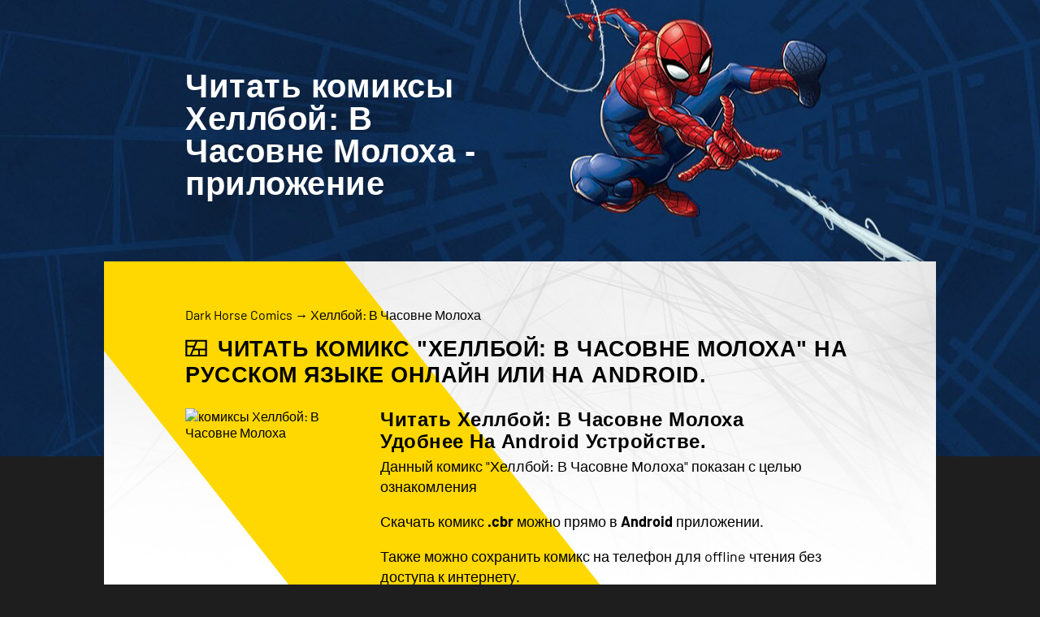

--- FILE ---
content_type: text/html; charset=UTF-8
request_url: https://lavrik.site/dark_horse_comics/14415-hellboj_v_chasovne_moloha.html
body_size: 4697
content:

<!DOCTYPE html>

<!--[if lt IE 9]><html class="lt-ie10  no-js no-media-query"><![endif]-->
<!--[if IE 9]><html class="lt-ie10 no-js responsive" version="HTML+RDFa 1.1" lang="en-us"><![endif]-->
<!--[if (gt IE 9)|(!IE)]><!-->
<html prefix="og: http://ogp.me/ns#" class="no-js responsive" lang="ru">
<!--<![endif]-->

<head prefix="fb: http://ogp.me/ns/fb# og: http://ogp.me/ns#">



	<link rel="apple-touch-icon" sizes="57x57" href="/img/apple-touch/apple-icon-57x57.png">
	<link rel="apple-touch-icon" sizes="60x60" href="/img/apple-touch/apple-icon-60x60.png">
	<link rel="apple-touch-icon" sizes="72x72" href="/img/apple-touch/apple-icon-72x72.png">
	<link rel="apple-touch-icon" sizes="76x76" href="/img/apple-touch/apple-icon-76x76.png">
	<link rel="apple-touch-icon" sizes="114x114" href="/img/apple-touch/apple-icon-114x114.png">
	<link rel="apple-touch-icon" sizes="120x120" href="/img/apple-touch/apple-icon-120x120.png">
	<link rel="apple-touch-icon" sizes="144x144" href="/img/apple-touch/apple-icon-144x144.png">
	<link rel="apple-touch-icon" sizes="152x152" href="/img/apple-touch/apple-icon-152x152.png">
	<link rel="apple-touch-icon" sizes="180x180" href="/img/apple-touch/apple-icon-180x180.png">
	<link rel="icon" type="image/png" sizes="192x192" href="/img/apple-touch/android-icon-192x192.png">
	<link rel="icon" type="image/png" sizes="32x32" href="/img/apple-touch/favicon-32x32.png">
	<link rel="icon" type="image/png" sizes="96x96" href="/img/apple-touch/favicon-96x96.png">
	<link rel="icon" type="image/png" sizes="16x16" href="/img/apple-touch/favicon-16x16.png">
	<link rel="manifest" href="/img/apple-touch/manifest.json">
	<meta name="msapplication-TileColor" content="#1B1869">
	<meta name="msapplication-TileImage" content="/img/apple-touch/ms-icon-144x144.png">
	<meta name="theme-color" content="#1B1869">


	<meta name="MobileOptimized" content="320">
	<meta name="viewport" content="width=device-width, initial-scale=1, maximum-scale=1,user-scalable=no, minimal-ui">
	<meta name="apple-mobile-web-app-capable" content="yes">
	<meta charset="UTF-8">
	<title>Скачать/читать комикс Хеллбой: В Часовне Молоха на Русском | бесплатное приложение</title>
	<meta name="description" content="Читать Хеллбой: В Часовне Молоха комиксы в приложении. Скачать бесплатное Галлерея Комиксов apk | скачать комикс Хеллбой: В Часовне Молоха">
<meta name="keywords" content="Галерея комиксов, Хеллбой: В Часовне Молоха комиксы, Android приложение читать комиксы, скачать читалку комиксов на Android, Комиксы Android">
<meta property="og:title" content="Скачать/читать комикс Хеллбой: В Часовне Молоха на Русском | бесплатное приложение">
<meta property="og:site_name" content="Галерея Комиксов">
<meta property="og:type" content="book">
<meta property="og:url" content="https://lavrik.site/dark_horse_comics/14415-hellboj_v_chasovne_moloha.html">
<meta property="og:description" content="Читать Хеллбой: В Часовне Молоха комиксы в приложении. Скачать бесплатное Галлерея Комиксов apk | скачать комикс Хеллбой: В Часовне Молоха">
<meta property="og:image" content="https://unicomics.ru/img/comics/hellboy-in-the-chapel-of-moloch_big.jpg">
<link rel="canonical" content="https://lavrik.site/dark_horse_comics/14415-hellboj_v_chasovne_moloha.html">
<link href="/build/GULP.min.css" rel="stylesheet">

	<!-- Yandex.Metrika counter -->
	<script type="text/javascript">
		(function(m, e, t, r, i, k, a) {
			m[i] = m[i] || function() {
				(m[i].a = m[i].a || []).push(arguments)
			};
			m[i].l = 1 * new Date();
			k = e.createElement(t), a = e.getElementsByTagName(t)[0], k.async = 1, k.src = r, a.parentNode.insertBefore(k, a)
		})
		(window, document, "script", "https://mc.yandex.ru/metrika/tag.js", "ym");

		ym(76824682, "init", {
			clickmap: true,
			trackLinks: true,
			accurateTrackBounce: true,
			webvisor: true
		});
	</script>
	<noscript>
		<div><img src="https://mc.yandex.ru/watch/76824682" style="position:absolute; left:-9999px;" alt="" /></div>
	</noscript>
	<!-- /Yandex.Metrika counter -->



	<!-- Global site tag (gtag.js) - Google Analytics -->
	<script async src="https://www.googletagmanager.com/gtag/js?id=G-C6SWMNFP91"></script>
	<script>
		window.dataLayer = window.dataLayer || [];

		function gtag() {
			dataLayer.push(arguments);
		}
		gtag('js', new Date());

		gtag('config', 'G-C6SWMNFP91');
	</script>

</head>

<body class=" body-homepage">
	
	<div id="main">


		<article id="burger" class="frozen">

			<div class="bun marvel_hero module_oftype_homepage">
				<div class="_module_bgs">
					<div class="_module_art"></div>
				</div>

				<div class="_module_content _module_content_hero marvel_grid">
					<a href="https://lavrik.site">
						<h1 class="hero-headline">Читать комиксы Хеллбой: В Часовне Молоха - приложение</h1>
					</a>
					<div class="_hero_banner"></div>
				</div>
			</div>

			
<style>
    ul.breadcrumbs li {
        display: inline;
    }

    ul.breadcrumbs {
        padding: 0;
    }
</style>

<section class=" marvel_grid module marvel_sidekick module_oftype_comic label_as_new ">
    <div class="_module_bgs">
        <div class="_module_art"></div>
    </div>
    <div class="_module_content">
        <div class="_type_comic _entityType_ _entityTypeWrap" data-moduleName="Галерея комиксов">
            <div class="header">
                <ul class="breadcrumbs"><li><a href="https://lavrik.site/comics-android-dark_horse_comics.html">Dark Horse Comics</a> → </li><li><a href="https://lavrik.site/dark_horse_comics/14415-hellboj_v_chasovne_moloha.html">Хеллбой: В Часовне Молоха</a></li></ul>
                <div class="title">
                    <h2>Читать комикс "Хеллбой: В Часовне Молоха" на русском языке онлайн или на Android.</h2>
                </div>
            </div>
            <div class="entity-meta _outer _outsideFlexGrd">
            </div>
            <div class="FlexGrid JCFeatured">
                <div class="FlexGrid-row">
                    <div class="FlexGrid-cell">

                        
								<div class="comic-box entity-box">
									<img class="_currentItem" src="https://unicomics.ru/img/comics/hellboy-in-the-chapel-of-moloch_big.jpg" alt="комиксы Хеллбой: В Часовне Молоха"  title="комиксы Хеллбой: В Часовне Молоха" />
								</div>
							
                        <div class="entity-meta">
                            <h3>Читать Хеллбой: В Часовне Молоха удобнее на Android устройстве.</h3>
                                                        <p>Данный комикс "Хеллбой: В Часовне Молоха" показан с целью ознакомления</p>
                            <p>Скачать комикс <b>.cbr</b> можно прямо в <b>Android</b> приложении.</p>
                            <p>Также можно сохранить комикс на телефон для offline чтения без доступа к интернету.</p>
                            <p>Рекомендуем скачать приложение на свое Android устройство по ссылке ниже.</p>
                            <a href="https://lavrik.site/app/gallery_comics_2_5_44.apk" class="btn btn-small"><span>Скачать (2.5.44)</span></a>
                            <div class="ya-share2" data-curtain data-services="messenger,vkontakte,facebook,odnoklassniki,telegram,twitter,viber,whatsapp"></div>
                        </div>
                    </div>

                </div>
            </div>
        </div>
    </div>

</section>




    <section class=" marvel_grid module marvel_stream module_oftype_disney_store_product _multiple_items" data-module-count="1">
        <div class="_module_content">
            <div class="_type_disney_store_product _entityType_ _entityTypeWrap">
                <div class="header">
                    <h2>Читать комикс "Хеллбой: В Часовне Молоха":</h2>
                </div>

                <div class="_cols _not_fully_expanded">
                    
							<button type="button" id="dynamic-gallery-demo-14416" style="display:none;">Open Gallery</button>
							<span class="col" data-release-id-open="14416" style="cursor:pointer">
								<span class="disney_store_product-box entity-box">
									<div class="thumb-box">
										<img src="https://lavrik.site/comic/proxy?q=14416&type=cat" class="thumb" alt="Хеллбой: В Часовне Молоха - Хеллбой: В Часовне Молоха" title="Хеллбой: В Часовне Молоха - Хеллбой: В Часовне Молоха" aria-hidden="true">
									</div>
									<div class="entity-meta">
										<span class="title">Хеллбой: В Часовне Молоха</span>
									</div>
								</span>
							</span>
						                </div>
            </div>
        </div>
    </section>



















	<section class=" marvel_grid module marvel_stream  module_oftype_disney_store_product _multiple_items " data-module-count="3">
		<div class="_module_content">
			<div class="_type_disney_store_product _entityType_ _entityTypeWrap">

				<div class="header">
					<h2>Приложение для чтения комиксов содержит следующие издательства:</h2>
				</div>

				<div class="_cols _not_fully_expanded">
											<span class="col">
							<a href="https://lavrik.site/comics-android-marvel.html" title="Marvel" class="disney_store_product-box entity-box">
								<div class="thumb-box">
									<img src="https://lavrik.site/comic/proxy?q=2&type=cat" class="thumb" alt="Marvel" aria-hidden="true">
								</div>
								<div class="entity-meta _white_text">
									<p class="title">Marvel</p>
								</div>
							</a>
						</span>
											<span class="col">
							<a href="https://lavrik.site/comics-android-dc_comics.html" title="DC Comics" class="disney_store_product-box entity-box">
								<div class="thumb-box">
									<img src="https://lavrik.site/comic/proxy?q=8504&type=cat" class="thumb" alt="DC Comics" aria-hidden="true">
								</div>
								<div class="entity-meta _white_text">
									<p class="title">DC Comics</p>
								</div>
							</a>
						</span>
											<span class="col">
							<a href="https://lavrik.site/comics-android-image_comics.html" title="Image Comics" class="disney_store_product-box entity-box">
								<div class="thumb-box">
									<img src="https://lavrik.site/comic/proxy?q=12184&type=cat" class="thumb" alt="Image Comics" aria-hidden="true">
								</div>
								<div class="entity-meta _white_text">
									<p class="title">Image Comics</p>
								</div>
							</a>
						</span>
											<span class="col">
							<a href="https://lavrik.site/comics-android-dark_horse_comics.html" title="Dark Horse Comics" class="disney_store_product-box entity-box">
								<div class="thumb-box">
									<img src="https://lavrik.site/comic/proxy?q=13163&type=cat" class="thumb" alt="Dark Horse Comics" aria-hidden="true">
								</div>
								<div class="entity-meta _white_text">
									<p class="title">Dark Horse Comics</p>
								</div>
							</a>
						</span>
											<span class="col">
							<a href="https://lavrik.site/comics-android-idw_publishing.html" title="IDW Publishing" class="disney_store_product-box entity-box">
								<div class="thumb-box">
									<img src="https://lavrik.site/comic/proxy?q=14467&type=cat" class="thumb" alt="IDW Publishing" aria-hidden="true">
								</div>
								<div class="entity-meta _white_text">
									<p class="title">IDW Publishing</p>
								</div>
							</a>
						</span>
											<span class="col">
							<a href="https://lavrik.site/comics-android-vertigo.html" title="Vertigo" class="disney_store_product-box entity-box">
								<div class="thumb-box">
									<img src="https://lavrik.site/comic/proxy?q=14594&type=cat" class="thumb" alt="Vertigo" aria-hidden="true">
								</div>
								<div class="entity-meta _white_text">
									<p class="title">Vertigo</p>
								</div>
							</a>
						</span>
											<span class="col">
							<a href="https://lavrik.site/comics-android-wildstorm.html" title="WildStorm" class="disney_store_product-box entity-box">
								<div class="thumb-box">
									<img src="https://lavrik.site/comic/proxy?q=15927&type=cat" class="thumb" alt="WildStorm" aria-hidden="true">
								</div>
								<div class="entity-meta _white_text">
									<p class="title">WildStorm</p>
								</div>
							</a>
						</span>
											<span class="col">
							<a href="https://lavrik.site/comics-android-dynamite_entertainment.html" title="Dynamite Entertainment" class="disney_store_product-box entity-box">
								<div class="thumb-box">
									<img src="https://lavrik.site/comic/proxy?q=16079&type=cat" class="thumb" alt="Dynamite Entertainment" aria-hidden="true">
								</div>
								<div class="entity-meta _white_text">
									<p class="title">Dynamite Entertainment</p>
								</div>
							</a>
						</span>
											<span class="col">
							<a href="https://lavrik.site/comics-android-boom_studios.html" title="Boom! Studios" class="disney_store_product-box entity-box">
								<div class="thumb-box">
									<img src="https://lavrik.site/comic/proxy?q=16139&type=cat" class="thumb" alt="Boom! Studios" aria-hidden="true">
								</div>
								<div class="entity-meta _white_text">
									<p class="title">Boom! Studios</p>
								</div>
							</a>
						</span>
											<span class="col">
							<a href="https://lavrik.site/comics-android-avatar_press.html" title="Avatar Press" class="disney_store_product-box entity-box">
								<div class="thumb-box">
									<img src="https://lavrik.site/comic/proxy?q=16207&type=cat" class="thumb" alt="Avatar Press" aria-hidden="true">
								</div>
								<div class="entity-meta _white_text">
									<p class="title">Avatar Press</p>
								</div>
							</a>
						</span>
											<span class="col">
							<a href="https://lavrik.site/comics-android-fox_atomic.html" title="Fox Atomic" class="disney_store_product-box entity-box">
								<div class="thumb-box">
									<img src="https://lavrik.site/comic/proxy?q=16461&type=cat" class="thumb" alt="Fox Atomic" aria-hidden="true">
								</div>
								<div class="entity-meta _white_text">
									<p class="title">Fox Atomic</p>
								</div>
							</a>
						</span>
											<span class="col">
							<a href="https://lavrik.site/comics-android-top_shelf_productions.html" title="Top Shelf Productions" class="disney_store_product-box entity-box">
								<div class="thumb-box">
									<img src="https://lavrik.site/comic/proxy?q=16464&type=cat" class="thumb" alt="Top Shelf Productions" aria-hidden="true">
								</div>
								<div class="entity-meta _white_text">
									<p class="title">Top Shelf Productions</p>
								</div>
							</a>
						</span>
											<span class="col">
							<a href="https://lavrik.site/comics-android-topps.html" title="Topps" class="disney_store_product-box entity-box">
								<div class="thumb-box">
									<img src="https://lavrik.site/comic/proxy?q=16475&type=cat" class="thumb" alt="Topps" aria-hidden="true">
								</div>
								<div class="entity-meta _white_text">
									<p class="title">Topps</p>
								</div>
							</a>
						</span>
											<span class="col">
							<a href="https://lavrik.site/comics-android-radical_publishing.html" title="Radical Publishing" class="disney_store_product-box entity-box">
								<div class="thumb-box">
									<img src="https://lavrik.site/comic/proxy?q=16481&type=cat" class="thumb" alt="Radical Publishing" aria-hidden="true">
								</div>
								<div class="entity-meta _white_text">
									<p class="title">Radical Publishing</p>
								</div>
							</a>
						</span>
											<span class="col">
							<a href="https://lavrik.site/comics-android-top_cow.html" title="Top Cow" class="disney_store_product-box entity-box">
								<div class="thumb-box">
									<img src="https://lavrik.site/comic/proxy?q=16488&type=cat" class="thumb" alt="Top Cow" aria-hidden="true">
								</div>
								<div class="entity-meta _white_text">
									<p class="title">Top Cow</p>
								</div>
							</a>
						</span>
											<span class="col">
							<a href="https://lavrik.site/comics-android-zenescope_entertainment.html" title="Zenescope Entertainment" class="disney_store_product-box entity-box">
								<div class="thumb-box">
									<img src="https://lavrik.site/comic/proxy?q=16572&type=cat" class="thumb" alt="Zenescope Entertainment" aria-hidden="true">
								</div>
								<div class="entity-meta _white_text">
									<p class="title">Zenescope Entertainment</p>
								</div>
							</a>
						</span>
											<span class="col">
							<a href="https://lavrik.site/comics-android-88mph.html" title="88MPH" class="disney_store_product-box entity-box">
								<div class="thumb-box">
									<img src="https://lavrik.site/comic/proxy?q=16609&type=cat" class="thumb" alt="88MPH" aria-hidden="true">
								</div>
								<div class="entity-meta _white_text">
									<p class="title">88MPH</p>
								</div>
							</a>
						</span>
											<span class="col">
							<a href="https://lavrik.site/comics-android-soleil.html" title="Soleil" class="disney_store_product-box entity-box">
								<div class="thumb-box">
									<img src="https://lavrik.site/comic/proxy?q=16615&type=cat" class="thumb" alt="Soleil" aria-hidden="true">
								</div>
								<div class="entity-meta _white_text">
									<p class="title">Soleil</p>
								</div>
							</a>
						</span>
											<span class="col">
							<a href="https://lavrik.site/comics-android-warner_bros_entertainment.html" title="Warner Bros. Entertainment" class="disney_store_product-box entity-box">
								<div class="thumb-box">
									<img src="https://lavrik.site/comic/proxy?q=16640&type=cat" class="thumb" alt="Warner Bros. Entertainment" aria-hidden="true">
								</div>
								<div class="entity-meta _white_text">
									<p class="title">Warner Bros. Entertainment</p>
								</div>
							</a>
						</span>
											<span class="col">
							<a href="https://lavrik.site/comics-android-ubisoft_entertainment.html" title="Ubisoft Entertainment" class="disney_store_product-box entity-box">
								<div class="thumb-box">
									<img src="https://lavrik.site/comic/proxy?q=16643&type=cat" class="thumb" alt="Ubisoft Entertainment" aria-hidden="true">
								</div>
								<div class="entity-meta _white_text">
									<p class="title">Ubisoft Entertainment</p>
								</div>
							</a>
						</span>
											<span class="col">
							<a href="https://lavrik.site/comics-android-oni_press.html" title="Oni Press" class="disney_store_product-box entity-box">
								<div class="thumb-box">
									<img src="https://lavrik.site/comic/proxy?q=16653&type=cat" class="thumb" alt="Oni Press" aria-hidden="true">
								</div>
								<div class="entity-meta _white_text">
									<p class="title">Oni Press</p>
								</div>
							</a>
						</span>
											<span class="col">
							<a href="https://lavrik.site/comics-android-delcourt.html" title="Delcourt" class="disney_store_product-box entity-box">
								<div class="thumb-box">
									<img src="https://lavrik.site/comic/proxy?q=16742&type=cat" class="thumb" alt="Delcourt" aria-hidden="true">
								</div>
								<div class="entity-meta _white_text">
									<p class="title">Delcourt</p>
								</div>
							</a>
						</span>
											<span class="col">
							<a href="https://lavrik.site/comics-android-armada.html" title="Armada" class="disney_store_product-box entity-box">
								<div class="thumb-box">
									<img src="https://lavrik.site/comic/proxy?q=16767&type=cat" class="thumb" alt="Armada" aria-hidden="true">
								</div>
								<div class="entity-meta _white_text">
									<p class="title">Armada</p>
								</div>
							</a>
						</span>
											<span class="col">
							<a href="https://lavrik.site/comics-android-heavy_metal.html" title="Heavy Metal" class="disney_store_product-box entity-box">
								<div class="thumb-box">
									<img src="https://lavrik.site/comic/proxy?q=16770&type=cat" class="thumb" alt="Heavy Metal" aria-hidden="true">
								</div>
								<div class="entity-meta _white_text">
									<p class="title">Heavy Metal</p>
								</div>
							</a>
						</span>
											<span class="col">
							<a href="https://lavrik.site/comics-android-harris_comics.html" title="Harris Comics" class="disney_store_product-box entity-box">
								<div class="thumb-box">
									<img src="https://lavrik.site/comic/proxy?q=16787&type=cat" class="thumb" alt="Harris Comics" aria-hidden="true">
								</div>
								<div class="entity-meta _white_text">
									<p class="title">Harris Comics</p>
								</div>
							</a>
						</span>
											<span class="col">
							<a href="https://lavrik.site/comics-android-antarctic_press.html" title="Antarctic Press" class="disney_store_product-box entity-box">
								<div class="thumb-box">
									<img src="https://lavrik.site/comic/proxy?q=16796&type=cat" class="thumb" alt="Antarctic Press" aria-hidden="true">
								</div>
								<div class="entity-meta _white_text">
									<p class="title">Antarctic Press</p>
								</div>
							</a>
						</span>
											<span class="col">
							<a href="https://lavrik.site/comics-android-valiant.html" title="Valiant" class="disney_store_product-box entity-box">
								<div class="thumb-box">
									<img src="https://lavrik.site/comic/proxy?q=16799&type=cat" class="thumb" alt="Valiant" aria-hidden="true">
								</div>
								<div class="entity-meta _white_text">
									<p class="title">Valiant</p>
								</div>
							</a>
						</span>
											<span class="col">
							<a href="https://lavrik.site/comics-android-disney.html" title="Disney" class="disney_store_product-box entity-box">
								<div class="thumb-box">
									<img src="https://lavrik.site/comic/proxy?q=16806&type=cat" class="thumb" alt="Disney" aria-hidden="true">
								</div>
								<div class="entity-meta _white_text">
									<p class="title">Disney</p>
								</div>
							</a>
						</span>
											<span class="col">
							<a href="https://lavrik.site/comics-android-malibu.html" title="Malibu" class="disney_store_product-box entity-box">
								<div class="thumb-box">
									<img src="https://lavrik.site/comic/proxy?q=16809&type=cat" class="thumb" alt="Malibu" aria-hidden="true">
								</div>
								<div class="entity-meta _white_text">
									<p class="title">Malibu</p>
								</div>
							</a>
						</span>
											<span class="col">
							<a href="https://lavrik.site/comics-android-slave_labor.html" title="Slave Labor" class="disney_store_product-box entity-box">
								<div class="thumb-box">
									<img src="https://lavrik.site/comic/proxy?q=16814&type=cat" class="thumb" alt="Slave Labor" aria-hidden="true">
								</div>
								<div class="entity-meta _white_text">
									<p class="title">Slave Labor</p>
								</div>
							</a>
						</span>
											<span class="col">
							<a href="https://lavrik.site/comics-android-nbm.html" title="Nbm" class="disney_store_product-box entity-box">
								<div class="thumb-box">
									<img src="https://lavrik.site/comic/proxy?q=16819&type=cat" class="thumb" alt="Nbm" aria-hidden="true">
								</div>
								<div class="entity-meta _white_text">
									<p class="title">Nbm</p>
								</div>
							</a>
						</span>
											<span class="col">
							<a href="https://lavrik.site/comics-android-viper_comics.html" title="Viper Comics" class="disney_store_product-box entity-box">
								<div class="thumb-box">
									<img src="https://lavrik.site/comic/proxy?q=16822&type=cat" class="thumb" alt="Viper Comics" aria-hidden="true">
								</div>
								<div class="entity-meta _white_text">
									<p class="title">Viper Comics</p>
								</div>
							</a>
						</span>
											<span class="col">
							<a href="https://lavrik.site/comics-android-random_house.html" title="Random House" class="disney_store_product-box entity-box">
								<div class="thumb-box">
									<img src="https://lavrik.site/comic/proxy?q=16825&type=cat" class="thumb" alt="Random House" aria-hidden="true">
								</div>
								<div class="entity-meta _white_text">
									<p class="title">Random House</p>
								</div>
							</a>
						</span>
											<span class="col">
							<a href="https://lavrik.site/comics-android-active_images.html" title="Active Images" class="disney_store_product-box entity-box">
								<div class="thumb-box">
									<img src="https://lavrik.site/comic/proxy?q=16828&type=cat" class="thumb" alt="Active Images" aria-hidden="true">
								</div>
								<div class="entity-meta _white_text">
									<p class="title">Active Images</p>
								</div>
							</a>
						</span>
											<span class="col">
							<a href="https://lavrik.site/comics-android-eurotica.html" title="Eurotica" class="disney_store_product-box entity-box">
								<div class="thumb-box">
									<img src="https://lavrik.site/comic/proxy?q=16833&type=cat" class="thumb" alt="Eurotica" aria-hidden="true">
								</div>
								<div class="entity-meta _white_text">
									<p class="title">Eurotica</p>
								</div>
							</a>
						</span>
											<span class="col">
							<a href="https://lavrik.site/comics-android-vortex.html" title="Vortex" class="disney_store_product-box entity-box">
								<div class="thumb-box">
									<img src="https://lavrik.site/comic/proxy?q=16836&type=cat" class="thumb" alt="Vortex" aria-hidden="true">
								</div>
								<div class="entity-meta _white_text">
									<p class="title">Vortex</p>
								</div>
							</a>
						</span>
											<span class="col">
							<a href="https://lavrik.site/comics-android-fantagraphics.html" title="Fantagraphics" class="disney_store_product-box entity-box">
								<div class="thumb-box">
									<img src="https://lavrik.site/comic/proxy?q=16839&type=cat" class="thumb" alt="Fantagraphics" aria-hidden="true">
								</div>
								<div class="entity-meta _white_text">
									<p class="title">Fantagraphics</p>
								</div>
							</a>
						</span>
											<span class="col">
							<a href="https://lavrik.site/comics-android-epic.html" title="Epic" class="disney_store_product-box entity-box">
								<div class="thumb-box">
									<img src="https://lavrik.site/comic/proxy?q=16856&type=cat" class="thumb" alt="Epic" aria-hidden="true">
								</div>
								<div class="entity-meta _white_text">
									<p class="title">Epic</p>
								</div>
							</a>
						</span>
											<span class="col">
							<a href="https://lavrik.site/comics-android-warp_graphics.html" title="Warp Graphics" class="disney_store_product-box entity-box">
								<div class="thumb-box">
									<img src="https://lavrik.site/comic/proxy?q=16861&type=cat" class="thumb" alt="Warp Graphics" aria-hidden="true">
								</div>
								<div class="entity-meta _white_text">
									<p class="title">Warp Graphics</p>
								</div>
							</a>
						</span>
											<span class="col">
							<a href="https://lavrik.site/comics-android-scholastic_book_services.html" title="Scholastic Book Services" class="disney_store_product-box entity-box">
								<div class="thumb-box">
									<img src="https://lavrik.site/comic/proxy?q=16866&type=cat" class="thumb" alt="Scholastic Book Services" aria-hidden="true">
								</div>
								<div class="entity-meta _white_text">
									<p class="title">Scholastic Book Services</p>
								</div>
							</a>
						</span>
											<span class="col">
							<a href="https://lavrik.site/comics-android-ballantine_books.html" title="Ballantine Books" class="disney_store_product-box entity-box">
								<div class="thumb-box">
									<img src="https://lavrik.site/comic/proxy?q=16871&type=cat" class="thumb" alt="Ballantine Books" aria-hidden="true">
								</div>
								<div class="entity-meta _white_text">
									<p class="title">Ballantine Books</p>
								</div>
							</a>
						</span>
											<span class="col">
							<a href="https://lavrik.site/comics-android-id_software.html" title="Id Software" class="disney_store_product-box entity-box">
								<div class="thumb-box">
									<img src="https://lavrik.site/comic/proxy?q=16874&type=cat" class="thumb" alt="Id Software" aria-hidden="true">
								</div>
								<div class="entity-meta _white_text">
									<p class="title">Id Software</p>
								</div>
							</a>
						</span>
									</div>

			</div>
		</div>
	</section>





		</article>


	</div>
	<footer class="site-footer">
		<a href="https://lavrik.site">
			<img src="/img/logo-white.png" alt="MARVEL" class="site-footer-logo" />
		</a>

		<p>© 2010 - 2026 &nbsp; <a href="https://lavrik.site" class="footer-link">Галерея Комиксов</a></p>

		<nav class="site-footer-nav">
			<ul>
				<li><a target="_blank" href="mailto:comics.gallery.app@yandex.ru?subject=С сайта">Связаться</a></li>
				<li><a target="_blank" href="https://lavrik.site/app/gallery_comics_2_5_44.apk">Скачать приложение</a></li>
				<li><a href="/copyright">Правообладателям</a></li>
				<li><a href="/where-to-read-comics">Где лучше читать комиксы?</a></li>
				<li>
					<div class="ya-share2" data-curtain data-services="messenger,vkontakte,facebook,odnoklassniki,telegram,twitter,viber,whatsapp"></div>
				</li>
			</ul>
		</nav>
	</footer>
	<script src="/build/GULP.min.js"></script>
<script>jQuery(function ($) {
pwrSldr_Helpers.basicInstantiator();
});</script></body>

</html>


--- FILE ---
content_type: text/css
request_url: https://lavrik.site/build/GULP.min.css
body_size: 54186
content:
._ad:before,.adCountdown{text-transform:uppercase}#main,._ad._js_ad_is_inpopup,._ad:before,.entity-box .thumb-box,.ir,.promo-card-box .thumb-box,svg:not(:root){overflow:hidden}._ad:active,._ad:focus,._ad:hover,.adStartButton:focus,.btn:active,.btn:focus{outline-color:#e8b63e}._ad{position:relative;z-index:21;cursor:pointer}._ad:before{text-shadow:0 2px 5px rgba(0,0,0,.5);font-family:sans-serif;font-size:12px;font-weight:600;position:absolute;z-index:-1;bottom:-20px;display:block;-webkit-box-sizing:border-box;-moz-box-sizing:border-box;box-sizing:border-box;width:100%;height:20px;content:attr(data-ad-text);letter-spacing:1px;color:#999;background:#000}._nav_ad_wrapper ._ad{top:-7px}._nav_ad_wrapper ._ad:before{padding-top:7px;text-align:center}._FlexGrid-cell_ad ._ad{display:block;float:right;width:300px;margin-top:-15px}@media only screen and (min-width:0) and (max-width:330px){.responsive ._FlexGrid-cell_ad ._ad{float:none;margin-left:-20px}}._FlexGrid-cell_ad ._ad:before{line-height:19px;text-align:center}._ad._js_ad_is_inpopup{z-index:999999999!important;display:block;margin:0!important;padding:0!important;opacity:.002}._ad._js_ad_is_inpopup:after,._ad._js_ad_is_inpopup:before{display:none;content:none}header ._ad img{max-width:100%;height:auto}@media only screen and (min-width:0) and (max-width:767px){.responsive header ._nav_ad_wrapper{display:none}}@media only screen and (min-width:768px) and (max-width:1023px){.responsive header{background:#2d2d2d}.responsive header ._ad{display:table;margin:0 auto;padding:75px 0 19px}.responsive header ._ad div{position:relative;z-index:2}.responsive header ._ad:before{z-index:1;top:-15px;padding-top:74px!important;background:0 0}}@media only screen and (min-width:1024px){html header ._ad{position:relative;display:table;width:auto;margin:35px auto 23px}}#game-preroll,.gameLoader,.gpt{position:absolute;z-index:100;top:0;left:0;width:100%;height:100%}#game-preroll{background:#000}.gameLoader,.gpt{z-index:auto}.adPlayer{position:absolute;top:0;right:0;bottom:0;left:0;width:750px;height:500px;margin:auto}@media only screen and (min-width:0) and (max-width:767px){.responsive .adPlayer{width:100%;height:100%}}.adPlayer video{position:relative;z-index:auto;width:100%;height:100%}.adPlayer .overlay{position:absolute;display:none;width:100%;height:100%}.adPlayer .fulloverlay{display:block}.mobile .adPlayer{width:100%;height:100%}.ios.device_SMALL.device_HASTOUCH .playerElement.hide{opacity:0}video::-webkit-media-controls-start-playback-button{display:none}.adControls{font-size:11px}.adCountdown{position:absolute;top:1em;left:2em;padding:.75em .5em;border-radius:3px;background:rgba(0,0,0,.3)}.adCountdown h3{margin:0;color:#fff}.adStartButton.fulloverlay{z-index:2}.adsContainer{position:absolute;top:0;left:0;width:100%;height:100%}.adsContainer iframe{background:0 0!important}.side-controls .square-control .square-button.is-muted:before,.side-controls .square-control .square-button:before{display:inline-block;width:100%;height:100%;content:'';background:center center no-repeat;background-size:65%}.adPlayer .side-controls{-webkit-transition:opacity;-moz-transition:opacity;transition:opacity;-webkit-transition-delay:2s;-moz-transition-delay:2s;transition-delay:2s;opacity:0!important}.adPlayer:hover .side-controls{-webkit-transition:opacity;-moz-transition:opacity;transition:opacity;-webkit-transition-delay:0s;-moz-transition-delay:0s;transition-delay:0s;opacity:1!important}.side-controls{position:absolute;top:20%;right:10%;width:9%;opacity:0}.side-controls button{font-family:inherit;font-size:inherit;margin:0;padding:0;cursor:pointer;border:0;background:0 0}.side-controls button:focus{outline:0}.side-controls button::-moz-focus-inner{padding:0;border:0}.side-controls .square-control{position:absolute;width:100%}.side-controls .square-control:before{display:block;padding-top:100%;content:''}.side-controls .square-control.volume-button{margin-top:0}.side-controls .square-control .square-button{position:absolute;top:0;right:0;bottom:0;left:0;width:100%;height:100%;cursor:pointer;-webkit-transition:all .4s;-moz-transition:all .4s;transition:all .4s;text-align:center;vertical-align:middle;border:0 solid #fff;background-color:rgba(51,51,51,.5);border-radius:25%}.btn,.btn-angled{position:relative}.side-controls .square-control .square-button:hover{background-color:#333}.side-controls .square-control .square-button.is-muted:before{background-image:url(/img/volume_off-ac09732d3e15.png)}.side-controls .square-control .square-button:before{background-image:url(/img/volume_on-9190d8458600.png)}.btn{display:inline-block;width:200px;height:60px;margin:0 15px 10px 0;padding:0;text-align:center;text-decoration:none;color:#fff;border:none;background-repeat:no-repeat;background-position:center center;background-size:200px 60px}.btn span:after,.btn span:before,.btn:after,.btn:before{position:absolute;top:0;display:inline-block;-webkit-box-sizing:border-box;-moz-box-sizing:border-box;box-sizing:border-box;height:100%;content:'';vertical-align:top}.btn span,.btn_show_more.btn.btn-small span{font-weight:700;position:absolute;top:50%;color:#fff}.btn span,.btn_show_more.btn.btn-small span,.promo-card-box .entity-meta{vertical-align:middle;text-align:center;text-transform:uppercase}.btn span{font-size:17px;line-height:.95em;z-index:1;left:50%;display:inline-block!important;-webkit-box-sizing:border-box;-moz-box-sizing:border-box;box-sizing:border-box;min-width:100px;max-width:285px;min-height:auto!important;padding:0;-webkit-transform:translate(-50%,-50%);-moz-transform:translate(-50%,-50%);-ms-transform:translate(-50%,-50%);-o-transform:translate(-50%,-50%);transform:translate(-50%,-50%);background-color:inherit}.btn span:after,.btn span:before{display:none;content:none}.btn[disabled]{opacity:.6}.device_NOT_HASTOUCH .entity-box.video-box:focus .thumb-box:after,.device_NOT_HASTOUCH .entity-box.video-box:hover .thumb-box:after,.entity-box.video-box .thumb-box:hover:after,.entity-box.video-box:active .thumb-box:after,.entity-box.video-box:focus .thumb-box:after{opacity:1}.btn[disabled] span:before{background-position:0 0}.btn[disabled] span:after{background-position:-28px 0}.btn[disabled]:before{left:inherit}.btn[disabled]:after{right:inherit}.btn.btn-small span{font-family:'Barlow Regular',sans-serif;font-size:20px;font-weight:700;min-width:175px;min-height:40px}.btn:hover{-webkit-transition:all .2s ease;-moz-transition:all .2s ease;transition:all .2s ease}.btn.btn-xsmall span{font-size:11px;min-width:50px;min-height:25px;padding:8px 7px!important}.btn_show_more{display:block;margin:20px auto -30px;text-transform:capitalize;border:none;background:0 0}.btn_show_more:after{display:block;width:68px;height:68px;margin:-15px auto -4px;content:'';background-position:-880px 0;background-size:1840px auto}.btn_show_more.btn.btn-small{left:50%;height:60px;margin:0;-webkit-transform:translate(-50%,50%);-moz-transform:translate(-50%,50%);-ms-transform:translate(-50%,50%);-o-transform:translate(-50%,50%);transform:translate(-50%,50%);background-repeat:no-repeat;background-position:center center;background-size:200px 60px}.btn_show_more.btn.btn-small:hover{-webkit-transition:all .2s ease;-moz-transition:all .2s ease;transition:all .2s ease}.btn_show_more.btn.btn-small span{font-family:'Barlow Regular',sans-serif;font-size:17px;font-size:20px;left:50%;display:inline-block!important;min-height:auto!important;padding:0;-webkit-transform:translate(-50%,-50%);-moz-transform:translate(-50%,-50%);-ms-transform:translate(-50%,-50%);-o-transform:translate(-50%,-50%);transform:translate(-50%,-50%)}.btn_show_more.btn.btn-small span:after,.btn_show_more.btn.btn-small span:before{width:29px;background-size:195px 100%;display:none;content:none}.btn_center{text-align:center}.btn-angled{font-family:'Barlow Regular',sans-serif;display:inline-block;padding:1rem;text-transform:uppercase;color:#fff;background-color:transparent}.btn-angled:before{position:absolute;z-index:-1;top:0;bottom:0;left:0;display:block;width:100%;content:'';-webkit-transition:none;-moz-transition:none;transition:none;-webkit-transform:skew(-11deg);-moz-transform:skew(-11deg);-ms-transform:skew(-11deg);-o-transform:skew(-11deg);transform:skew(-11deg)}.btn-angled:link,.btn-angled:visited{color:#fff}.btn-angled:link:before,.btn-angled:visited:before{background:#b60d07}.btn-angled:active,.btn-angled:hover{color:#fff}.btn-angled:active:before,.btn-angled:hover:before{background:#ed1c2b}.entity-box{position:relative;display:block}.marvel_stream .entity-box{-webkit-animation:fadeIn 1s ease-in;-moz-animation:fadeIn 1s ease-in;animation:fadeIn 1s ease-in}.entity-box .btn{display:none;margin:0 auto}.entity-box .title{width:100%;margin:10px 0}.entity-box .thumb-box{position:relative;display:block}.entity-box .thumb-box:after,.entity-box .thumb-box:before{position:absolute;right:0;left:0;display:block;content:''}.entity-box .thumb-box .entity-meta{color:#fff}.device_NOT_HASTOUCH .entity-box .thumb-box{box-shadow:0 27px 16px -16px rgba(0,0,0,.3)!important}.entity-box img{display:block;max-width:100%}.entity-box.comic-box .thumb-box .tag,.entity-box.game-box .thumb-box .tag,.entity-box.portal-box .thumb-box .tag,.entity-box.postercreator-box .thumb-box .tag,.entity-box.printable-box .thumb-box .tag,.entity-box.show-box .thumb-box .tag,.entity-box.trigger-box .thumb-box .tag,.entity-box.video-box .thumb-box .tag{position:absolute;z-index:1;top:0;right:0;width:147px;height:149px;background:url(/img/marvelhq_content_tag-1cf7751af4fd.png)}.entity-box.comic-box .thumb-box .tag:before,.entity-box.game-box .thumb-box .tag:before,.entity-box.portal-box .thumb-box .tag:before,.entity-box.postercreator-box .thumb-box .tag:before,.entity-box.printable-box .thumb-box .tag:before,.entity-box.show-box .thumb-box .tag:before,.entity-box.trigger-box .thumb-box .tag:before,.entity-box.video-box .thumb-box .tag:before{position:absolute;top:8px;right:9px;display:block;width:28px!important;height:24px!important;content:'';background-image:url(/img/marvelhq_icon_sprite-9950c5165f3c.svg)!important}.entity-box.comic-box .thumb-box:before,.entity-box.game-box .thumb-box:before,.entity-box.portal-box .thumb-box:before,.entity-box.postercreator-box .thumb-box:before,.entity-box.printable-box .thumb-box:before,.entity-box.show-box .thumb-box:before,.entity-box.trigger-box .thumb-box:before,.entity-box.video-box .thumb-box:before{z-index:3;top:0;bottom:0}.entity-box.comic-box .entity-meta._outer,.entity-box.game-box .entity-meta._outer,.entity-box.portal-box .entity-meta._outer,.entity-box.postercreator-box .entity-meta._outer,.entity-box.printable-box .entity-meta._outer,.entity-box.show-box .entity-meta._outer,.entity-box.trigger-box .entity-meta._outer,.entity-box.video-box .entity-meta._outer{display:none}.entity-box.comic-box img,.entity-box.game-box img,.entity-box.portal-box img,.entity-box.postercreator-box img,.entity-box.printable-box img,.entity-box.show-box img,.entity-box.trigger-box img,.entity-box.video-box img{-webkit-transition:all 230ms ease;-moz-transition:all 230ms ease;transition:all 230ms ease}.entity-box.comic-box .btn,.entity-box.game-box .btn,.entity-box.portal-box .btn,.entity-box.postercreator-box .btn,.entity-box.printable-box .btn,.entity-box.show-box .btn,.entity-box.trigger-box .btn,.entity-box.video-box .btn{z-index:4;display:block;margin-top:-26px}.entity-box.comic-box .btn.btn-small,.entity-box.game-box .btn.btn-small,.entity-box.portal-box .btn.btn-small,.entity-box.postercreator-box .btn.btn-small,.entity-box.printable-box .btn.btn-small,.entity-box.show-box .btn.btn-small,.entity-box.trigger-box .btn.btn-small,.entity-box.video-box .btn.btn-small{margin-top:-22px}.JCS1 .entity-box.comic-box,.JCS1 .entity-box.game-box,.JCS1 .entity-box.portal-box,.JCS1 .entity-box.postercreator-box,.JCS1 .entity-box.printable-box,.JCS1 .entity-box.show-box,.JCS1 .entity-box.trigger-box,.JCS1 .entity-box.video-box{max-width:315px}.device_NOT_HASTOUCH .entity-box.comic-box:active,.device_NOT_HASTOUCH .entity-box.comic-box:focus,.device_NOT_HASTOUCH .entity-box.comic-box:hover,.device_NOT_HASTOUCH .entity-box.game-box:active,.device_NOT_HASTOUCH .entity-box.game-box:focus,.device_NOT_HASTOUCH .entity-box.game-box:hover,.device_NOT_HASTOUCH .entity-box.portal-box:active,.device_NOT_HASTOUCH .entity-box.portal-box:focus,.device_NOT_HASTOUCH .entity-box.portal-box:hover,.device_NOT_HASTOUCH .entity-box.postercreator-box:active,.device_NOT_HASTOUCH .entity-box.postercreator-box:focus,.device_NOT_HASTOUCH .entity-box.postercreator-box:hover,.device_NOT_HASTOUCH .entity-box.printable-box:active,.device_NOT_HASTOUCH .entity-box.printable-box:focus,.device_NOT_HASTOUCH .entity-box.printable-box:hover,.device_NOT_HASTOUCH .entity-box.show-box:active,.device_NOT_HASTOUCH .entity-box.show-box:focus,.device_NOT_HASTOUCH .entity-box.show-box:hover,.device_NOT_HASTOUCH .entity-box.trigger-box:active,.device_NOT_HASTOUCH .entity-box.trigger-box:focus,.device_NOT_HASTOUCH .entity-box.trigger-box:hover,.device_NOT_HASTOUCH .entity-box.video-box:active,.device_NOT_HASTOUCH .entity-box.video-box:focus,.device_NOT_HASTOUCH .entity-box.video-box:hover{outline-color:#e8b63e!important}#nav_subwrap a,#nav_wrap nav a,._DPOP_window.dPopInterstitial .dPopClose:focus,._DPOP_window.dPopInterstitial .dPop_pad:focus,._module_content .header .all a:active,._module_content .header .all a:focus,.device_NOT_HASTOUCH .entity-box.app-box:active,.device_NOT_HASTOUCH .entity-box.app-box:focus,.device_NOT_HASTOUCH .entity-box.app-box:hover,.device_NOT_HASTOUCH .entity-box.disney_store_product-box:active,.device_NOT_HASTOUCH .entity-box.disney_store_product-box:focus,.device_NOT_HASTOUCH .entity-box.disney_store_product-box:hover,.device_NOT_HASTOUCH .entity-box.personality-box:active,.device_NOT_HASTOUCH .entity-box.personality-box:focus,.device_NOT_HASTOUCH .entity-box.personality-box:hover,.marvel_featured_promo_cards a:active,.marvel_featured_promo_cards a:focus,.marvel_sidekick .personality-box .entity-meta h3 a,.marvel_sidekick .personality-box .sideKick-thumb a,.marvel_slider .pwrSldr_btn._next:focus,.promo-card-box:active,.promo-card-box:focus,.promo-card-box:hover,.promo_banner a:active,.promo_banner a:focus,.site-footer-nav a:focus{outline-color:#e8b63e}.device_NOT_HASTOUCH .entity-box.comic-box:active img,.device_NOT_HASTOUCH .entity-box.comic-box:focus img,.device_NOT_HASTOUCH .entity-box.comic-box:hover img,.device_NOT_HASTOUCH .entity-box.game-box:active img,.device_NOT_HASTOUCH .entity-box.game-box:focus img,.device_NOT_HASTOUCH .entity-box.game-box:hover img,.device_NOT_HASTOUCH .entity-box.portal-box:active img,.device_NOT_HASTOUCH .entity-box.portal-box:focus img,.device_NOT_HASTOUCH .entity-box.portal-box:hover img,.device_NOT_HASTOUCH .entity-box.postercreator-box:active img,.device_NOT_HASTOUCH .entity-box.postercreator-box:focus img,.device_NOT_HASTOUCH .entity-box.postercreator-box:hover img,.device_NOT_HASTOUCH .entity-box.printable-box:active img,.device_NOT_HASTOUCH .entity-box.printable-box:focus img,.device_NOT_HASTOUCH .entity-box.printable-box:hover img,.device_NOT_HASTOUCH .entity-box.show-box:active img,.device_NOT_HASTOUCH .entity-box.show-box:focus img,.device_NOT_HASTOUCH .entity-box.show-box:hover img,.device_NOT_HASTOUCH .entity-box.trigger-box:active img,.device_NOT_HASTOUCH .entity-box.trigger-box:focus img,.device_NOT_HASTOUCH .entity-box.trigger-box:hover img,.device_NOT_HASTOUCH .entity-box.video-box:active img,.device_NOT_HASTOUCH .entity-box.video-box:focus img,.device_NOT_HASTOUCH .entity-box.video-box:hover img{-webkit-transform:scale(1.3);-moz-transform:scale(1.3);-ms-transform:scale(1.3);-o-transform:scale(1.3);transform:scale(1.3)}.entity-box.game-box .tag:before{background-position:-.4px -24.8px;background-size:431.2px auto}.entity-box.postercreator-box .tag:before{background-position:-2px -24.8px;background-size:431.2px auto}.entity-box.trigger-box .tag:before{background-position:0 -24.8px;background-size:431.2px auto}.entity-box.video-box .tag:before{background-position:-31.2px -24.8px;background-size:431.2px auto}.entity-box.comic-box .tag:before{background-position:-89.6px -24.8px;background-size:431.2px auto}.entity-box.video-box{max-width:315px;min-height:148px}.entity-box.video-box:active .thumb-box:before,.entity-box.video-box:focus .thumb-box:before{background:-webkit-linear-gradient(transparent,#000) top;background:linear-gradient(transparent,#000) top}.entity-box.video-box .thumb-box:before{background-color:transparent;background-image:-webkit-linear-gradient(-450deg,transparent 0,transparent 64%,transparent 65%,rgba(0,0,0,.85) 100%);background-image:linear-gradient(180deg,transparent 0,transparent 64%,transparent 65%,rgba(0,0,0,.85) 100%)}.entity-box.video-box .thumb-box:hover:before{background:-webkit-linear-gradient(transparent,#000) top;background:linear-gradient(transparent,#000) top}.entity-box.video-box .entity-meta._inner{font-family:'Barlow Regular',sans-serif;font-size:14px;line-height:1.2em;position:absolute;z-index:3;bottom:0;display:block;box-sizing:border-box;width:100%;filter:progid:DXImageTransform.Microsoft.gradient(startColorstr='#00000000', endColorstr='#FF000000', GradientType=0)}.entity-box.video-box .entity-meta._inner h3,.entity-box.video-box .entity-meta._inner h4,.entity-box.video-box .entity-meta._inner time{font-family:sans-serif;font-weight:400}.entity-box.video-box .entity-meta._inner h3,.entity-box.video-box .entity-meta._inner h4{font-size:14px;margin:0}.entity-box.video-box .entity-meta._inner h4{position:relative;padding-right:50px}.entity-box.video-box .entity-meta._inner h4 time{position:absolute;right:0;bottom:0}.entity-box.video-box .entity-meta._inner time{float:right}.device_NOT_HASTOUCH .entity-box.video-box:focus .thumb-box:before,.device_NOT_HASTOUCH .entity-box.video-box:hover .thumb-box:before{background:-webkit-linear-gradient(transparent,#000) top;background:linear-gradient(transparent,#000) top}.entity-box.comic-box,.entity-box.game-box,.entity-box.portal-box,.entity-box.postercreator-box,.entity-box.printable-box,.entity-box.show-box,.entity-box.trigger-box{min-height:176px}.entity-box.comic-box .thumb-box,.entity-box.game-box .thumb-box,.entity-box.portal-box .thumb-box,.entity-box.postercreator-box .thumb-box,.entity-box.printable-box .thumb-box,.entity-box.show-box .thumb-box,.entity-box.trigger-box .thumb-box{max-width:234px}.entity-box.comic-box .thumb-box:after,.entity-box.game-box .thumb-box:after,.entity-box.portal-box .thumb-box:after,.entity-box.postercreator-box .thumb-box:after,.entity-box.printable-box .thumb-box:after,.entity-box.show-box .thumb-box:after,.entity-box.trigger-box .thumb-box:after{display:none;content:''}.entity-box.comic-box .entity-meta._inner,.entity-box.game-box .entity-meta._inner,.entity-box.portal-box .entity-meta._inner,.entity-box.postercreator-box .entity-meta._inner,.entity-box.printable-box .entity-meta._inner,.entity-box.show-box .entity-meta._inner,.entity-box.trigger-box .entity-meta._inner{display:none;padding:15px}.entity-box.comic-box .entity-meta._inner .title,.entity-box.game-box .entity-meta._inner .title,.entity-box.portal-box .entity-meta._inner .title,.entity-box.postercreator-box .entity-meta._inner .title,.entity-box.printable-box .entity-meta._inner .title,.entity-box.show-box .entity-meta._inner .title,.entity-box.trigger-box .entity-meta._inner .title{color:#fff}.device_NOT_HASTOUCH .entity-box.comic-box .entity-meta._inner,.device_NOT_HASTOUCH .entity-box.game-box .entity-meta._inner,.device_NOT_HASTOUCH .entity-box.portal-box .entity-meta._inner,.device_NOT_HASTOUCH .entity-box.postercreator-box .entity-meta._inner,.device_NOT_HASTOUCH .entity-box.printable-box .entity-meta._inner,.device_NOT_HASTOUCH .entity-box.show-box .entity-meta._inner,.device_NOT_HASTOUCH .entity-box.trigger-box .entity-meta._inner{position:absolute;z-index:2;top:0;right:0;bottom:0;left:0;display:block;display:-webkit-box;display:-moz-box;display:box;display:-webkit-flex;display:-moz-flex;display:-ms-flexbox;display:flex;margin:auto;padding:0 10px;-webkit-transition:opacity .2s ease;-moz-transition:opacity .2s ease;transition:opacity .2s ease;text-align:center;text-transform:uppercase;opacity:0;background:rgba(0,0,0,.8);align-items:center;justify-content:center}.device_HASTOUCH .entity-box.comic-box .entity-meta._inner,.device_HASTOUCH .entity-box.game-box .entity-meta._inner,.device_HASTOUCH .entity-box.portal-box .entity-meta._inner,.device_HASTOUCH .entity-box.postercreator-box .entity-meta._inner,.device_HASTOUCH .entity-box.printable-box .entity-meta._inner,.device_HASTOUCH .entity-box.show-box .entity-meta._inner,.device_HASTOUCH .entity-box.trigger-box .entity-meta._inner,.entity-box.app-box .entity-meta,.entity-box.portal-box .entity-meta{display:none}.device_NOT_HASTOUCH .entity-box.comic-box:active .entity-meta,.device_NOT_HASTOUCH .entity-box.comic-box:focus .entity-meta,.device_NOT_HASTOUCH .entity-box.comic-box:hover .entity-meta,.device_NOT_HASTOUCH .entity-box.game-box:active .entity-meta,.device_NOT_HASTOUCH .entity-box.game-box:focus .entity-meta,.device_NOT_HASTOUCH .entity-box.game-box:hover .entity-meta,.device_NOT_HASTOUCH .entity-box.portal-box:active .entity-meta,.device_NOT_HASTOUCH .entity-box.portal-box:focus .entity-meta,.device_NOT_HASTOUCH .entity-box.portal-box:hover .entity-meta,.device_NOT_HASTOUCH .entity-box.postercreator-box:active .entity-meta,.device_NOT_HASTOUCH .entity-box.postercreator-box:focus .entity-meta,.device_NOT_HASTOUCH .entity-box.postercreator-box:hover .entity-meta,.device_NOT_HASTOUCH .entity-box.printable-box:active .entity-meta,.device_NOT_HASTOUCH .entity-box.printable-box:focus .entity-meta,.device_NOT_HASTOUCH .entity-box.printable-box:hover .entity-meta,.device_NOT_HASTOUCH .entity-box.show-box:active .entity-meta,.device_NOT_HASTOUCH .entity-box.show-box:focus .entity-meta,.device_NOT_HASTOUCH .entity-box.show-box:hover .entity-meta,.device_NOT_HASTOUCH .entity-box.trigger-box:active .entity-meta,.device_NOT_HASTOUCH .entity-box.trigger-box:focus .entity-meta,.device_NOT_HASTOUCH .entity-box.trigger-box:hover .entity-meta,.web{opacity:1}.device_NOT_HASTOUCH .entity-box.portal-box:active img,.device_NOT_HASTOUCH .entity-box.portal-box:focus img,.device_NOT_HASTOUCH .entity-box.portal-box:hover img{-webkit-transform:scale(1);-moz-transform:scale(1);-ms-transform:scale(1);-o-transform:scale(1);transform:scale(1)}.entity-box.app-box .thumb-box{max-width:200px;border-radius:18%}.entity-box.appstore-box>.thumb-box{width:150px!important;box-shadow:none!important}.entity-box.game-box .thumb-box img,.entity-box.portal-box .thumb-box img{min-width:234px;min-height:176px}.entity-box.comic-box .thumb-box img,.entity-box.printable-box .thumb-box img{min-width:175px;max-width:212px;min-height:274px}.JCS1 .entity-box.comic-box,.JCS1 .entity-box.printable-box,.marvel_stream .entity-box.comic-box,.marvel_stream .entity-box.printable-box{max-width:175px}.JCS1 .entity-box.comic-box img,.JCS1 .entity-box.printable-box img,.marvel_stream .entity-box.comic-box img,.marvel_stream .entity-box.printable-box img{max-width:100%}.entity-box.video-box .entity-meta._inner{padding:15px}.entity-box.video-box .entity-meta._inner .title{color:#fff}.entity-box.video-box .thumb-box:after{z-index:3;top:0;right:0;bottom:0;left:0;width:84px;height:84px;margin:auto;opacity:.5;background-image:url(/img/marvelhq_icon_sprite-9950c5165f3c.svg);background-position:-1190px -130px;background-size:2156px auto}@media only screen and (min-width:570px){html .entity-box.video-box .thumb-box img{min-width:309px;min-height:174px}html .entity-box.video-box .thumb-box:after{bottom:25px}}.entity-box.personality-box .thumb-box{width:180px;max-width:240px;margin-top:20px;padding-top:0;border-style:none;border-image:none;border-radius:150px}.entity-box.personality-box .thumb-box:after,.entity-box.personality-box .thumb-box:before{bottom:0;box-sizing:border-box;width:0;height:0;margin:0 auto;padding:0 0 94.59% 94.59%;border-radius:150px}.entity-box.personality-box .thumb-box:before{position:relative;z-index:3;padding-right:7px;background:0 0}.entity-box.personality-box .thumb-box img{position:absolute;z-index:2;bottom:0;left:0;width:104%!important;max-width:108%}.JCS1 .entity-box.disney_store_product-box,.entity-box.disney_store_product-box .thumb-box{max-width:200px}.entity-box.personality-box .entity-meta{text-align:center}.entity-box.disney_store_product-box .thumb-box,.entity-box.personality-box .thumb-box{bottom:0;-webkit-transition:bottom .2s ease;-moz-transition:bottom .2s ease;transition:bottom .2s ease}.device_NOT_HASTOUCH .entity-box.disney_store_product-box,.device_NOT_HASTOUCH .entity-box.personality-box{-webkit-transform:translateZ(1px);-moz-transform:translateZ(1px);-ms-transform:translateZ(1px);-o-transform:translateZ(1px);transform:translateZ(1px)}.device_NOT_HASTOUCH .entity-box.disney_store_product-box .thumb-box img,.device_NOT_HASTOUCH .entity-box.personality-box .thumb-box img{-webkit-transition:bottom .2s ease;-moz-transition:bottom .2s ease;transition:bottom .2s ease}.device_NOT_HASTOUCH .entity-box.disney_store_product-box:active .thumb-box,.device_NOT_HASTOUCH .entity-box.disney_store_product-box:focus .thumb-box,.device_NOT_HASTOUCH .entity-box.disney_store_product-box:hover .thumb-box,.device_NOT_HASTOUCH .entity-box.personality-box:active .thumb-box,.device_NOT_HASTOUCH .entity-box.personality-box:focus .thumb-box,.device_NOT_HASTOUCH .entity-box.personality-box:hover .thumb-box{bottom:10px}.device_NOT_HASTOUCH .entity-box.disney_store_product-box:active .thumb-box img,.device_NOT_HASTOUCH .entity-box.disney_store_product-box:focus .thumb-box img,.device_NOT_HASTOUCH .entity-box.disney_store_product-box:hover .thumb-box img,.device_NOT_HASTOUCH .entity-box.personality-box:active .thumb-box img,.device_NOT_HASTOUCH .entity-box.personality-box:focus .thumb-box img,.device_NOT_HASTOUCH .entity-box.personality-box:hover .thumb-box img{bottom:0;left:0;width:100%;-webkit-transition:none!important;-moz-transition:none!important;transition:none!important}.entity-box.disney_store_product-box .entity-meta{font-size:12px;width:100%}.entity-box.disney_store_product-box .entity-meta h3{font-family:'Barlow SemiCondensed Light',sans-serif}.entity-box.disney_store_product-box .entity-meta p{font-family:'Barlow Regular',sans-serif;font-weight:700;display:inline-block;margin-bottom:0}.entity-box.disney_store_product-box .entity-meta p.price:after{color:#000}.entity-box.disney_store_product-box .entity-meta p.price.retail:after{content:attr(data-retail-price)}.entity-box.disney_store_product-box .entity-meta p.price.sale:after{content:attr(data-sale-price)}.entity-box.disney_store_product-box .entity-meta p.price.sale~.retail:after{text-decoration:line-through;color:#999}.entity-box .thumb-show{min-width:234px}@media only screen and (min-width:0) and (max-width:479px){.responsive .entity-box.game-box,.responsive .entity-box.postercreator-box,.responsive .entity-box.trigger-box{min-height:160px}.responsive .entity-box.game-box .thumb-box img,.responsive .entity-box.postercreator-box .thumb-box img,.responsive .entity-box.trigger-box .thumb-box img{min-width:0;min-height:0}}@media only screen and (min-width:570px){html .entity-box.personality-box .thumb-box{width:230px}html .entity-box.personality-box .thumb-box:after,html .entity-box.personality-box .thumb-box:before{padding:0 0 94.59% 94.59%}html .entity-box.video-box{min-height:180px}}._embedded .JCS1 .entity-box.video-box,._embedded ._cols .entity-box.video-box{min-height:131px}._embedded .JCS1 .entity-box.video-box .thumb-box,._embedded ._cols .entity-box.video-box .thumb-box{width:234px;height:131px}._embedded .JCS1 .entity-box.video-box .thumb-box:after,._embedded .JCS1 .entity-box.video-box .thumb-box:before,._embedded ._cols .entity-box.video-box .thumb-box:after,._embedded ._cols .entity-box.video-box .thumb-box:before{content:none}@media only screen and (min-width:0) and (max-width:569px){.responsive .entity-box.personality-box .thumb-box:before{padding-right:4px}.responsive .marvel_stream .personality-box .thumb-box{margin-top:0!important;padding-top:0}.responsive .marvel_stream .personality-box .thumb-box:before{padding-right:0!important}}@media only screen and (min-width:570px) and (max-width:699px){.responsive .marvel_stream .personality-box .thumb-box:before{padding-right:5px!important}}@media only screen and (min-width:700px) and (max-width:850px){.responsive .marvel_stream .personality-box .thumb-box:before{padding-right:4px!important}}.promo-card-box{display:block}.promo-card-box .thumb-box{width:188px;height:199px}.promo-card-box .thumb-box img{width:100%;-webkit-transition:all 230ms ease;-moz-transition:all 230ms ease;transition:all 230ms ease;-webkit-transform:scale(1);-moz-transform:scale(1);-ms-transform:scale(1);-o-transform:scale(1);transform:scale(1)}.promo-card-box .entity-meta,.promo-card-box .entity-meta p{font-family:sans-serif}.promo-card-box .entity-meta{font-size:1em;display:table-cell;width:168px;height:45px;padding:5px 10px;color:#fff;background:url(/img/promocard_base-8464eb8a858f.png) top/100% 100% no-repeat}.promo-card-box:active img,.promo-card-box:focus img,.promo-card-box:hover img{-webkit-transform:scale(1.1);-moz-transform:scale(1.1);-ms-transform:scale(1.1);-o-transform:scale(1.1);transform:scale(1.1)}@media only screen and (min-width:690px) and (max-width:829px){.responsive .promo-card-box .thumb-box{width:150px;height:159px}.responsive .promo-card-box .entity-meta{width:130px;height:45px}}@media only screen and (min-width:641px) and (max-width:689px){.responsive .promo-card-box .thumb-box{width:120px;height:127px}.responsive .promo-card-box .entity-meta{font-size:.8em;width:100px;height:45px}}@media only screen and (min-width:0) and (max-width:449px){.responsive .promo-card-box .thumb-box{width:150px;height:158px}.responsive .promo-card-box .entity-meta{font-size:1em;width:130px;height:45px}}.entity-box .label_as_new{position:absolute;z-index:3;top:2px;right:-20px;display:block;box-sizing:border-box;width:122px;height:60px;padding:18px 0 0;text-align:center;color:#000;background:url(/img/label_as_new-6110b70fba92.png)}._DPOP_window.dPopInterstitial h2{font-family:sans-serif;text-align:center}._DPOP_window.dPopInterstitial .dPop_pad p,._module_content .header .all,.dPopFlashPrompt .dPop_flash_box .dPop_body div.dPop_copy,.site-footer{font-family:'Barlow Regular',sans-serif}._DPOP_window.dPopInterstitial p{font-size:14px}._DPOP_window.dPopInterstitial .dPopClose{position:absolute;top:8px;right:10px;display:inline-block;width:55px;height:50px;cursor:pointer;border:0;background:url(/img/marvelhq_icon_sprite-9950c5165f3c.svg) -753px 3px}@media only screen and (min-width:0) and (max-width:640px){.responsive ._DPOP_window.dPopInterstitial .dPopClose{top:5px;width:20px;height:20px;background-position:-376.5px 1.5px;background-size:539px auto}}._DPOP_window.dPopInterstitial .dPop_pad{padding:30px}._DPOP_window.dPopInterstitial .dPop_pad:after{display:block;clear:both;content:''}._DPOP_window.dPopInterstitial .dPop_pad p{margin-bottom:30px;text-align:center}._DPOP_window.dPopInterstitial .dPop_pad .btn.btn-small span{font-size:17px}@media only screen and (min-width:768px){html ._DPOP_window.dPopInterstitial .dPop_pad{padding:60px}}._DPOP_window.dPopInterstitial.dPopInterstitial{max-width:777px}._DPOP_window.dPopInterstitial.dPopInterstitial:before{display:none;content:none}@media only screen and (min-width:570px){html ._DPOP_window.dPopInterstitial h2{font-size:30px}html ._DPOP_window.dPopInterstitial p{font-size:18px}}._DPOP_window.dPopInterstitial a.dPopClose .icon-close{display:none}@font-face{font-family:fontButton;src:url(/img/RileysonGrand-10342abf5b57.eot?#iefix);src:url(/img/RileysonGrand-10342abf5b57.eot?#iefix) format('eot'),url(/img/RileysonGrand-305b6731d51f.woff) format('woff'),url(/img/RileysonGrand-efdd183fb0fc.ttf) format('truetype'),url(/img/RileysonGrand-be1b5efc2e24.svg#RileysonGrand) format('svg')}.dPopFlashPrompt{position:fixed!important;top:0!important;height:100%;background:0 0!important}.dPopFlashPrompt .dPop_flash_box{position:relative;top:50%;margin:0 auto;transform:translateY(-50%)}@media only screen and (min-width:641px){html .dPopFlashPrompt .dPop_flash_box{width:559px;height:300px;background:url(https://lumiere-a.akamaihd.net/v1/images/bg_desktop_f5e2b8d4.png) center}}@media only screen and (min-width:0) and (max-width:640px){.responsive .dPopFlashPrompt .dPop_flash_box{width:328px;height:414px;background:url(https://lumiere-a.akamaihd.net/v1/images/bg_mobile_a7e19f6e.png) center}.responsive .dPopFlashPrompt .dPop_flash_box .dPop_br{display:none}}.dPopFlashPrompt .dPop_flash_box .dPop_close{position:absolute;margin:0 auto}@media only screen and (min-width:641px){html .dPopFlashPrompt .dPop_flash_box .dPop_close{top:15px;right:15px;width:25px;height:25px;cursor:pointer;background:url(https://lumiere-a.akamaihd.net/v1/images/close_98fb7d19.png) center}html .dPopFlashPrompt .dPop_flash_box .dPop_body{padding:0 80px}}@media only screen and (min-width:0) and (max-width:640px){.responsive .dPopFlashPrompt .dPop_flash_box .dPop_close{top:15px;right:15px;width:20px;height:20px;cursor:pointer;background:url(https://lumiere-a.akamaihd.net/v1/images/close_98fb7d19.png) center}}.dPopFlashPrompt .dPop_flash_box .dPop_body{position:relative;top:50%;transform:translateY(-50%)}@media only screen and (min-width:641px){html .dPopFlashPrompt .dPop_flash_box .dPop_body .dPop_mkids_logo{width:222px;height:62px;background:url(https://lumiere-a.akamaihd.net/v1/images/logomk_6bd21102.png) center}}@media only screen and (min-width:0) and (max-width:640px){.responsive .dPopFlashPrompt .dPop_flash_box .dPop_body{padding:0 60px}.responsive .dPopFlashPrompt .dPop_flash_box .dPop_body .dPop_mkids_logo{width:177.6px;height:49.6px;background:url(https://lumiere-a.akamaihd.net/v1/images/logomk_6bd21102.png) center}}.dPopFlashPrompt .dPop_flash_box .dPop_body div{left:50%}.dPopFlashPrompt .dPop_flash_box .dPop_body div.dPop_copy{text-align:center;color:#000}@media only screen and (min-width:641px){html .dPopFlashPrompt .dPop_flash_box .dPop_body .dPop_mhq_logo{width:221px;height:59px;background:url(https://lumiere-a.akamaihd.net/v1/images/logohq_c6b5ff78.png) center}html .dPopFlashPrompt .dPop_flash_box .dPop_body div:not(:last-child){margin-bottom:25px}html .dPopFlashPrompt .dPop_flash_box .dPop_body div.dPop_copy{font-size:24px}}@media only screen and (min-width:0) and (max-width:640px){.responsive .dPopFlashPrompt .dPop_flash_box .dPop_body .dPop_mhq_logo{width:176.8px;height:47.2px;background:url(https://lumiere-a.akamaihd.net/v1/images/logohq_c6b5ff78.png) center}.responsive .dPopFlashPrompt .dPop_flash_box .dPop_body div:not(:last-child){margin-bottom:20px}.responsive .dPopFlashPrompt .dPop_flash_box .dPop_body div.dPop_copy{font-size:24px;margin-bottom:40px}}.dPopFlashPrompt .dPop_flash_box .dPop_body div.logo{position:relative;left:50%;transform:translateX(-50%)}.dPopFlashPrompt .dPop_flash_box .dPop_body .btn:before,.survey-container .btn-survey:before{left:-8px}.dPopFlashPrompt .dPop_flash_box .dPop_body .btn{position:relative;top:-6px;margin:0 15px 10px;cursor:pointer;border:none!important;background-color:#ed1a29}.ir,img,legend{border:0}.dPopFlashPrompt .dPop_flash_box .dPop_body .btn:after,.dPopFlashPrompt .dPop_flash_box .dPop_body .btn:before{width:15px;-webkit-transform:skew(-11deg,0);-moz-transform:skew(-11deg,0);-ms-transform:skew(-11deg,0);-o-transform:skew(-11deg,0);transform:skew(-11deg,0);background-color:inherit}.dPopFlashPrompt .dPop_flash_box .dPop_body .btn span,.dPopFlashPrompt .dPop_flash_box .dPop_body .btn:after,.dPopFlashPrompt .dPop_flash_box .dPop_body .btn:before{box-shadow:0 7px 0 #a0050b}.dPopFlashPrompt .dPop_flash_box .dPop_body .btn:after{right:-8px}.dPopFlashPrompt .dPop_flash_box .dPop_body .btn span{font-family:fontButton;padding-right:35px;padding-left:35px;text-transform:capitalize}@media only screen and (min-width:641px){html .dPopFlashPrompt .dPop_flash_box .dPop_body .btn span{font-size:18px;min-width:123px;min-height:45px;padding:13px 15px}}@media only screen and (min-width:0) and (max-width:640px){.responsive .dPopFlashPrompt .dPop_flash_box .dPop_body .btn span{font-size:18px;min-width:100px;min-height:35px;padding:11px 15px}}@font-face{font-family:'Barlow Regular';src:url(/img/Barlow-Regular-39535c6d78fd.eot?#iefix);src:url(/img/Barlow-Regular-39535c6d78fd.eot?#iefix) format('eot'),url(/fonts/Barlow-Regular-55c5ce0d6104.woff) format('woff'),url(/img/Barlow-Regular-a4288f060782.ttf) format('truetype'),url(/img/Barlow-Regular-48f47824b82d.svg#Barlow-Regular) format('svg')}@font-face{font-family:'Barlow Regular';font-weight:700;src:url(/img/Barlow-Bold-35694cba937b.eot?#iefix);src:url(/img/Barlow-Bold-35694cba937b.eot?#iefix) format('eot'),url(/fonts/Barlow-Bold-5ee2cb92b1c3.woff) format('woff'),url(/img/Barlow-Bold-efc34decd39c.ttf) format('truetype'),url(/img/Barlow-Bold-7e920bd6da0e.svg#Barlow-Regular) format('svg')}@font-face{font-family:'Barlow Condensed Bold';src:url(/img/BarlowCondensed-Bold-7cb167f17654.eot?#iefix);src:url(/img/BarlowCondensed-Bold-7cb167f17654.eot?#iefix) format('eot'),url(/img/BarlowCondensed-Bold-1f981f7dc241.woff) format('woff'),url(/img/BarlowCondensed-Bold-d71228400de9.ttf) format('truetype'),url(/img/BarlowCondensed-Bold-77a98a77ea09.svg#BarlowCondensed-Bold) format('svg')}@font-face{src:url(/img/BarlowCondensed-SemiBold-16630fbb9f32.eot?#iefix);src:url(/img/BarlowCondensed-SemiBold-16630fbb9f32.eot?#iefix) format('eot'),url(/img/BarlowCondensed-SemiBold-a31f4ae754e3.woff) format('woff'),url(/img/BarlowCondensed-SemiBold-42c16f949a54.ttf) format('truetype'),url(/img/BarlowCondensed-SemiBold-eeba0936b775.svg#BarlowCondensed-SemiBold) format('svg')}@font-face{font-family:'Barlow SemiCondensed Light';src:url(/fonts/BarlowSemiCondensed-Light-0115f609386e.eot?#iefix);src:url(/fonts/BarlowSemiCondensed-Light-0115f609386e.eot?#iefix) format('eot'),url(/fonts/BarlowSemiCondensed-Light-113911c449dc.woff) format('woff'),url(/fonts/BarlowSemiCondensed-Light-cec33f8ef6a3.ttf) format('truetype'),url(/fonts/BarlowSemiCondensed-Light-bb836b447839.svg#BarlowSemiCondensed-Light) format('svg')}.site-footer{font-size:.85rem;position:relative;z-index:30px;box-sizing:border-box;width:100%;margin-top:75px!important;padding:25px 0;text-align:center;color:#fff;background:#000}.body-homepage .site-footer{margin-top:0}.site-footer p{font-size:.85rem;margin:15px 0 -10px}@media only screen and (min-width:0) and (max-width:1023px){.responsive .site-footer{background:#000}}.site-footer-nav{position:relative;z-index:2}.site-footer-nav ul{padding:0}.site-footer-nav li{display:inline}.site-footer-nav a{display:inline-block;padding:.5em;text-decoration:none;color:#999}.site-footer-nav a:focus{text-decoration:underline}.site-footer-nav a:hover{text-decoration:underline;color:#fff}.site-footer-logo{display:block;width:130px;height:auto;margin:23px auto 0}.footer-image{position:relative;top:88px;margin:0;padding:0}body{position:relative;z-index:0;background:#1e1e1e}#burger{margin:0 auto}.marvel_grid,.site-container{position:relative;margin:0 auto}.grid_940 .marvel_grid,.marvel_grid,.site-container{max-width:1024px}.outergrid{font-size:100%;position:relative;max-width:1250px;margin:0 auto}.ir{background-color:transparent}.ir:before{display:block;width:0;height:150%;content:''}.gradient{filter:none}@media only screen and (min-width:0) and (max-width:1083px){.responsive.grid_940.device_NOT_HASTOUCH .marvel_grid,.responsive.grid_940.device_NOT_HASTOUCH .site-container{margin-right:30px}.responsive.grid_940 .marvel_grid,.responsive.grid_940 .site-container{margin-left:30px}.responsive.grid_940 .marvel_grid .row.itemRowModu3,.responsive.grid_940 .marvel_grid .row.itemRowModu4,.responsive.grid_940 .marvel_grid .row.items43,.responsive.grid_940 .site-container .row.itemRowModu3,.responsive.grid_940 .site-container .row.itemRowModu4,.responsive.grid_940 .site-container .row.items43{margin-right:0!important}.responsive.grid_940 .site-container .marvel_grid{margin-left:0}.responsive.grid_940 .JCVideoDetail{margin-right:0!important;margin-left:0!important}}@media only screen and (min-width:0) and (max-width:827px){.responsive.grid_800.device_NOT_HASTOUCH .marvel_grid,.responsive.grid_800.device_NOT_HASTOUCH .site-container{margin-right:30px}.responsive.grid_800 .marvel_grid,.responsive.grid_800 .site-container{margin-left:30px}.responsive.grid_800 .marvel_grid .row.itemRowModu3,.responsive.grid_800 .marvel_grid .row.itemRowModu4,.responsive.grid_800 .marvel_grid .row.items43,.responsive.grid_800 .site-container .row.itemRowModu3,.responsive.grid_800 .site-container .row.itemRowModu4,.responsive.grid_800 .site-container .row.items43{margin-right:0!important}.responsive.grid_800 .site-container .marvel_grid{margin-left:0}}@media only screen and (min-width:0) and (max-width:569px){.responsive ._forceRgtMar{margin-right:20px!important}}@media only screen and (min-width:570px) and (max-width:1023px){.responsive ._forceRgtMar{margin-right:30px!important}}@media only screen and (min-width:0) and (max-width:569px){.responsive.grid_940 ._forceRgtMar,.responsive.grid_940.device_NOT_HASTOUCH .marvel_grid,.responsive.grid_940.device_NOT_HASTOUCH .site-container{margin-right:20px!important}.responsive.grid_940 .marvel_grid,.responsive.grid_940 .site-container{margin-left:20px}}._module_content .header h2,._module_content .header h3{font-size:30px;font-weight:700;line-height:1.2em;display:table;width:100%;margin:0 0 25px;padding:0;text-transform:uppercase}._module_content .header .all{font-size:.63em;font-weight:600;line-height:1em;display:block;vertical-align:bottom;text-transform:uppercase}._module_content .header .all a{font-family:sans-serif;font-size:16px;display:block;white-space:nowrap}._module_content .header .all a:after{display:inline-block;width:17px;height:17px;margin:0 0 -4px 4px;background-image:url(/img/icon_sprite-e8924fa031dd.svg);background-position:-175px -37.1px;background-size:402.5px auto}@media only screen and (min-width:0) and (max-width:767px){.responsive ._module_content .header .all{margin-top:10px}}@media only screen and (min-width:768px){html ._module_content .header h2,html ._module_content .header h3{font-size:27px}html ._module_content .header .all{display:table-cell}html ._module_content .header .all a{float:right}._module_content html ._type_app h2:before,._module_content html ._type_character h2:before,._module_content html ._type_comic h2:before,._module_content html ._type_disney_store_product h2:before,._module_content html ._type_game h2:before,._module_content html ._type_marvel_trigger h2:before,._module_content html ._type_portal h2:before,._module_content html ._type_postercreator h2:before,._module_content html ._type_printable h2:before,._module_content html ._type_video h2:before,html ._module_content ._type_app h2:before,html ._module_content ._type_character h2:before,html ._module_content ._type_comic h2:before,html ._module_content ._type_game h2:before,html ._module_content ._type_marvel_trigger h2:before,html ._module_content ._type_portal h2:before,html ._module_content ._type_postercreator h2:before,html ._module_content ._type_printable h2:before,html ._module_content ._type_video h2:before{position:relative;top:-6px;display:inline-block;width:35px;height:25px;margin:0 5px -10px 0;content:'';vertical-align:baseline;background-image:url(/img/marvelhq_icon_sprite-9950c5165f3c.svg)}}._module_content ._type_game h2:before,._module_content ._type_marvel_trigger h2:before,._module_content ._type_portal h2:before{background-position:0 -.42px;background-size:571.34px auto}._module_content ._type_app h2:before{background-position:-156.35px -.42px;background-size:571.34px auto}._module_content ._type_video h2:before{background-position:-40.81px -.42px;background-size:571.34px auto}._module_content ._type_character h2:before{background-position:-80.03px -.42px;background-size:571.34px auto}._module_content ._type_printable h2:before{background-position:0 -.42px;background-size:571.34px auto}._module_content ._type_comic h2:before{background-position:-120.31px -.42px;background-size:571.34px auto}._module_content ._type_postercreator h2:before{background-position:0 -.42px;background-size:571.34px auto}._module_content ._type_disney_store_product h2:before{background-position:-234.79px -.42px;background-size:571.34px auto}.tou__wrapper{position:fixed;z-index:999;bottom:0;width:100%;background-color:#fff;box-shadow:0 0 6px rgba(0,0,0,.2)}.tou__container{position:relative;display:flex;flex-direction:row-reverse;max-width:990px;margin:0 auto;padding:25px;align-items:center}.tou__container .btn{font-size:15px;font-weight:800;display:flex;width:132px;height:40px;margin:0 40px 0 10px;background-size:contain;flex-shrink:0;align-items:center;justify-content:center}.tou__copy{font:400 16px/1.5 'Barlow Condensed light',sans-serif;padding:20px;flex-grow:1}.tou__copy a{text-decoration:underline;color:#000}.tou__title{font:800 27px/1.3 sans-serif;padding:0 0 5px;letter-spacing:0}.tou__close,html{font-family:sans-serif}.tou__close{font-size:16px;font-weight:500;position:absolute;top:0;right:0;padding:15px;text-decoration:none;color:#000}.module,sub,sup{position:relative}@media only screen and (max-width:575px){.tou__container{display:flex;flex-direction:column-reverse}.tou__container .btn{float:none;margin:10px auto 0}}.module,article,aside,details,figcaption,figure,footer,header,hgroup,main,nav,section,summary{display:block}/*! normalize.css v3.0.1 | MIT License | git.io/normalize */html{-ms-text-size-adjust:100%;-webkit-text-size-adjust:100%}audio,canvas,progress,video{display:inline-block;vertical-align:baseline}audio:not([controls]){display:none;height:0}[hidden],template{display:none}a{text-decoration:none;background:0 0}a:active,a:hover{outline:0}abbr[title]{border-bottom:1px dotted}b,optgroup,strong{font-weight:700}dfn{font-style:italic}h1{font-size:2em;margin:.67em 0}mark{color:#000;background:#ff0}small{font-size:80%}sub,sup{font-size:75%;line-height:0;vertical-align:baseline}sup{top:-.5em}sub{bottom:-.25em}figure{margin:1em 40px}hr{-moz-box-sizing:content-box;box-sizing:content-box;height:0}pre,textarea{overflow:auto}code,kbd,pre,samp{font-family:monospace,monospace;font-size:1em}button,input,optgroup,select,textarea{font:inherit;margin:0;color:inherit}button{overflow:visible}button,select{text-transform:none}button,html input[type=button],input[type=reset],input[type=submit]{cursor:pointer;-webkit-appearance:button}button[disabled],html input[disabled]{cursor:default}button::-moz-focus-inner,input::-moz-focus-inner{padding:0;border:0}input{line-height:normal}input[type=checkbox],input[type=radio]{box-sizing:border-box;padding:0}input[type=number]::-webkit-inner-spin-button,input[type=number]::-webkit-outer-spin-button{height:auto}input[type=search]{-webkit-box-sizing:content-box;-moz-box-sizing:content-box;box-sizing:content-box;-webkit-appearance:textfield}._DPOP_window,.card .suggested ul li,.module{-webkit-box-sizing:border-box}input[type=search]::-webkit-search-cancel-button,input[type=search]::-webkit-search-decoration{-webkit-appearance:none}fieldset{margin:0 2px;padding:.35em .625em .75em;border:1px solid silver}legend{padding:0}table{border-spacing:0;border-collapse:collapse}td,th{padding:0}body{margin:0;font-family:'Barlow Regular',sans-serif;color:#000;font-smoothing:antialiased;-webkit-font-smoothing:antialiased}.headline,h1,h2,h3,h4,h5,h6{font-family:sans-serif;font-weight:700;line-height:1.15;margin-top:0;letter-spacing:.5px}p{font-family:'Barlow Regular',sans-serif;font-size:18px;line-height:1.4em;margin-top:0}.heightAuto{height:auto!important}.float-left{float:left}.float-right{float:right}.center{margin-right:auto;margin-left:auto}.text-left{text-align:left}.text-right{text-align:right}.text-center{text-align:center}.clearfix::after,ul.horizontal::after{display:table;clear:both;content:''}ul.horizontal li{float:left;list-style-type:none}.ellipsis:after{content:'...'}._disable-hover{pointer-events:none}.lt-ie9 ._mediaOvLg-block,.lt-ie9 ._mediaOvSm-block{display:block!important}._mediaLg-block,._mediaLg-inblock,._mediaMd-block,._mediaMd-inblock,._mediaOvLg-block,._mediaOvLg-inblock,._mediaOvMd-block,._mediaOvMd-inblock,._mediaOvSm-block,._mediaOvSm-inblock,._mediaSm-block,._mediaSm-inblock,._mediaToLg-block,._mediaToLg-inblock,._mediaToMd-block,._mediaToMd-inblock,._mediaToSm-block,._mediaToSm-inblock{display:none!important}@media only screen and (min-width:0) and (max-width:569px){.responsive ._mediaSm-block,.responsive ._mediaToSm-block{display:block!important}.responsive ._mediaSm-inblock,.responsive ._mediaToSm-inblock{display:inline-block!important}}@media only screen and (min-width:570px) and (max-width:767px){.responsive ._mediaMd-block{display:block!important}.responsive ._mediaMd-inblock{display:inline-block!important}}@media only screen and (min-width:768px) and (max-width:1023px){.responsive ._mediaLg-block{display:block!important}.responsive ._mediaLg-inblock{display:inline-block!important}}@media only screen and (min-width:0) and (max-width:767px){.responsive ._mediaToMd-block{display:block!important}.responsive ._mediaToMd-inblock{display:inline-block!important}}@media only screen and (min-width:0) and (max-width:1023px){.responsive ._mediaToLg-block{display:block!important}.responsive ._mediaToLg-inblock{display:inline-block!important}}@media only screen and (min-width:570px){html ._mediaOvSm-block{display:block!important}html ._mediaOvSm-inblock{display:inline-block!important}}@media only screen and (min-width:768px){html ._mediaOvMd-block{display:block!important}html ._mediaOvMd-inblock{display:inline-block!important}}@media only screen and (min-width:1024px){html ._mediaOvLg-block{display:block!important}html ._mediaOvLg-inblock{display:inline-block!important}}@-webkit-keyframes scaleIn{from{-webkit-transform:scale(0)}to{-webkit-transform:scale(1)}}@-moz-keyframes scaleIn{from{-moz-transform:scale(0)}to{-moz-transform:scale(1)}}@keyframes scaleIn{from{-webkit-transform:scale(0);-moz-transform:scale(0);-ms-transform:scale(0);-o-transform:scale(0);transform:scale(0)}to{-webkit-transform:scale(1);-moz-transform:scale(1);-ms-transform:scale(1);-o-transform:scale(1);transform:scale(1)}}@-webkit-keyframes fadeIn{from{opacity:0}to{opacity:1}}@-moz-keyframes fadeIn{from{opacity:0}to{opacity:1}}@keyframes fadeIn{from{opacity:0}to{opacity:1}}@-webkit-keyframes lftToRgt{from{-webkit-transform:translateX(-400px) scale(0) rotate(90deg) left top;opacity:0}to{-webkit-transform:translateX(0) scale(1) rotate(0) left top;opacity:1}}@-moz-keyframes lftToRgt{from{-moz-transform:translateX(-400px) scale(0) rotate(90deg) left top;opacity:0}to{-moz-transform:translateX(0) scale(1) rotate(0) left top;opacity:1}}@keyframes lftToRgt{from{-webkit-transform:translateX(-400px) scale(0) rotate(90deg) left top;-moz-transform:translateX(-400px) scale(0) rotate(90deg) left top;-ms-transform:translateX(-400px) scale(0) rotate(90deg) left top;-o-transform:translateX(-400px) scale(0) rotate(90deg) left top;transform:translateX(-400px) scale(0) rotate(90deg) left top;opacity:0}to{-webkit-transform:translateX(0) scale(1) rotate(0) left top;-moz-transform:translateX(0) scale(1) rotate(0) left top;-ms-transform:translateX(0) scale(1) rotate(0) left top;-o-transform:translateX(0) scale(1) rotate(0) left top;transform:translateX(0) scale(1) rotate(0) left top;opacity:1}}@-webkit-keyframes rgtToLft{from{-webkit-transform:translateX(400px) scale(0) rotate(-15deg) left top;opacity:0}to{-webkit-transform:translateX(0) scale(1) rotate(0) left top;opacity:1}}@-moz-keyframes rgtToLft{from{-moz-transform:translateX(400px) scale(0) rotate(-15deg) left top;opacity:0}to{-moz-transform:translateX(0) scale(1) rotate(0) left top;opacity:1}}@keyframes rgtToLft{from{-webkit-transform:translateX(400px) scale(0) rotate(-15deg) left top;-moz-transform:translateX(400px) scale(0) rotate(-15deg) left top;-ms-transform:translateX(400px) scale(0) rotate(-15deg) left top;-o-transform:translateX(400px) scale(0) rotate(-15deg) left top;transform:translateX(400px) scale(0) rotate(-15deg) left top;opacity:0}to{-webkit-transform:translateX(0) scale(1) rotate(0) left top;-moz-transform:translateX(0) scale(1) rotate(0) left top;-ms-transform:translateX(0) scale(1) rotate(0) left top;-o-transform:translateX(0) scale(1) rotate(0) left top;transform:translateX(0) scale(1) rotate(0) left top;opacity:1}}@-webkit-keyframes skewCrazy{0%,100%{-webkit-transform:skew(-11deg,0) scale(1)}25%{-webkit-transform:skew(-11deg,0) scale(1.7)}50%{-webkit-transform:skew(11deg,0) scale(1)}75%{-webkit-transform:skew(11deg,0) scale(1.7)}}@-moz-keyframes skewCrazy{0%,100%{-moz-transform:skew(-11deg,0) scale(1)}25%{-moz-transform:skew(-11deg,0) scale(1.7)}50%{-moz-transform:skew(11deg,0) scale(1)}75%{-moz-transform:skew(11deg,0) scale(1.7)}}@keyframes skewCrazy{0%,100%{-webkit-transform:skew(-11deg,0) scale(1);-moz-transform:skew(-11deg,0) scale(1);-ms-transform:skew(-11deg,0) scale(1);-o-transform:skew(-11deg,0) scale(1);transform:skew(-11deg,0) scale(1)}25%{-webkit-transform:skew(-11deg,0) scale(1.7);-moz-transform:skew(-11deg,0) scale(1.7);-ms-transform:skew(-11deg,0) scale(1.7);-o-transform:skew(-11deg,0) scale(1.7);transform:skew(-11deg,0) scale(1.7)}50%{-webkit-transform:skew(11deg,0) scale(1);-moz-transform:skew(11deg,0) scale(1);-ms-transform:skew(11deg,0) scale(1);-o-transform:skew(11deg,0) scale(1);transform:skew(11deg,0) scale(1)}75%{-webkit-transform:skew(11deg,0) scale(1.7);-moz-transform:skew(11deg,0) scale(1.7);-ms-transform:skew(11deg,0) scale(1.7);-o-transform:skew(11deg,0) scale(1.7);transform:skew(11deg,0) scale(1.7)}}@-webkit-keyframes crazyIn{0%{-webkit-transform:scale(0) translateY(-50%);opacity:0}100%{-webkit-transform:scale(1) translateY(-50%);opacity:1}}@-moz-keyframes crazyIn{0%{-moz-transform:scale(0) translateY(-50%);opacity:0}100%{-moz-transform:scale(1) translateY(-50%);opacity:1}}@keyframes crazyIn{0%{-webkit-transform:scale(0) translateY(-50%);-moz-transform:scale(0) translateY(-50%);-ms-transform:scale(0) translateY(-50%);-o-transform:scale(0) translateY(-50%);transform:scale(0) translateY(-50%);opacity:0}100%{-webkit-transform:scale(1) translateY(-50%);-moz-transform:scale(1) translateY(-50%);-ms-transform:scale(1) translateY(-50%);-o-transform:scale(1) translateY(-50%);transform:scale(1) translateY(-50%);opacity:1}}.FlexGrid{width:100%;margin:0}.FlexGrid .FlexGrid-cell{display:table-cell;float:none;padding:0 30px 0 0;vertical-align:top}.FlexGrid .FlexGrid-reflowNever{display:table-cell!important}@media only screen and (min-width:768px){html .FlexGrid{display:table}html .FlexGrid .FlexGrid-row{position:relative;display:table-row}}@media only screen and (min-width:0) and (max-width:569px){.responsive .FlexGrid .FlexGrid-cell{padding-right:18px;display:block}}@media only screen and (min-width:0) and (max-width:767px){.responsive .FlexGrid .FlexGrid-cell{padding-bottom:30px}.responsive .FlexGrid{margin-bottom:0}.responsive .FlexGrid .FlexGrid-reflow{display:block}}@media only screen and (min-width:0) and (max-width:1023px){.responsive .FlexGrid .FlexGrid-reflowSoon{display:block}}.FlexGrid .ad.float-right{margin:20px -30px 10px 10px;margin-right:0!important}.sub-header+.FlexGrid{margin-top:20px}.module{-moz-box-sizing:border-box;box-sizing:border-box;margin:0 auto;border-style:none!important;background:#fff}.module.marvel_mint_global,.module.marvel_stickerbook{background:0 0!important}.module:before{box-shadow:inset 0 1px 7px #000,inset 0 -1px 7px rgba(255,255,255,.4)}.module:after{box-shadow:0 5px 5px -2px rgba(0,0,0,.8)}.module ._module_bgs{position:absolute;z-index:0;top:0;right:0;bottom:0;left:0;width:100%;height:100%}.module ._module_bgs:before{z-index:1}.module ._module_bgs ._module_art{z-index:2}.module ._module_bgs:after{z-index:3}.module ._module_art{display:none;background-repeat:no-repeat;background-position:10% 0}section:first-of-type+section:last-of-type:after,section:nth-of-type(odd):not(._sponsored):not(.promo_banner):not(:first-child):after{position:absolute;z-index:1;top:-7px;left:50%;width:41px;height:13px;content:'';-webkit-transform:translateX(-50%);-moz-transform:translateX(-50%);-ms-transform:translateX(-50%);-o-transform:translateX(-50%);transform:translateX(-50%);background-image:url(/img/marvelhq_icon_sprite-9950c5165f3c.svg);background-position:-658px -15px;box-shadow:none}section._sponsored+section:after,section.promo_banner+section:after,section:nth-of-type(1):after{content:none!important}section._sponsored[data-module-shade=dark]{background:url(/img/module_sponsored_nostripe_dark-491d0b342944.jpg) no-repeat #d4d4d4!important}section._sponsored[data-module-shade=dark].label_as_new{background:url(/img/module_sponsored_stripe_dark-a1674b92eb68.jpg) no-repeat #d4d4d4!important}section._sponsored[data-module-shade=light]{background:url(/img/module_sponsored_nostripe_light-f02b6459c1d1.jpg) no-repeat #fff!important}section._sponsored[data-module-shade=light].label_as_new{background:url(/img/module_sponsored_stripe_light-4ff2fd1f24c0.jpg) no-repeat #fff!important}.img-override{position:absolute;z-index:0;top:0;left:0;display:none}._module_content:after{display:block;clear:both;content:''}._module_content a{color:#000}.module-hero{overflow:hidden}.module-hero ._module_content{padding-top:30px}.module-hero ._module_bgs:after{top:-27px;-webkit-transform:skewY(3deg);-moz-transform:skewY(3deg);-ms-transform:skewY(3deg);-o-transform:skewY(3deg);transform:skewY(3deg)}._module_content{position:relative;min-height:50px}._module_content ._module_bgs:after{display:table;clear:both;content:''}@media only screen and (min-width:0) and (max-width:569px){.responsive ._module_content{padding:30px 30px 40px}}@media only screen and (min-width:570px) and (max-width:1024px){.responsive ._module_content{padding:45px 60px}.responsive .img-override{display:block}}@media only screen and (min-width:1024px){html ._module_content{padding:40px 100px}html .img-override{display:block}}._errorView{position:relative;z-index:999999999;top:0;left:0;display:-webkit-box;display:-moz-box;display:box;display:-webkit-flex;display:-moz-flex;display:-ms-flexbox;display:flex;flex-direction:column;box-sizing:border-box;width:100%;height:100%;min-height:250px;padding:2em;background:#000;-webkit-box-orient:vertical;-moz-box-orient:vertical;box-orient:vertical;-webkit-box-direction:normal;-moz-box-direction:normal;box-direction:normal;-webkit-flex-direction:column;-moz-flex-direction:column;-ms-flex-direction:column;align-items:center;justify-content:center}._errorView h2{font-family:sans-serif;font-size:26px;font-style:normal;line-height:1.2em}#main #skin_img ._ad,._errorView+div{display:none}@media only screen and (min-width:1024px){html ._skinAd_is_present #main #skin_img{position:absolute;top:0;right:0;left:0;overflow:hidden;max-width:100%}html ._skinAd_is_present #main #skin_img:before{position:relative;z-index:2;display:block;height:303px;content:'';background:#2d2d2d}html ._skinAd_is_present #main #skin_img ._ad{z-index:0;display:block;width:1024px;max-width:100%;margin:0 auto}html ._skinAd_is_present #main #skin_img ._ad:before{content:none}html ._skinAd_is_present #main #skin_img ._ad:after{width:1604px;margin-left:-290px}html ._skinAd_is_present #main #skin_img ._ad iframe{width:1600px;margin-left:-290px}html ._skinAd_is_present .marvel_hero ._bg,html ._skinAd_is_present .marvel_hero .background-assets{z-index:0;right:0;left:0;max-width:1024px}html ._skinAd_is_present .marvel_hero ._module_content{z-index:2}html ._skinAd_is_present .marvel_hero.module_oftype_game ._bg,html ._skinAd_is_present .marvel_hero.module_oftype_game .background-assets,html ._skinAd_is_present .marvel_hero.module_oftype_printable ._bg,html ._skinAd_is_present .marvel_hero.module_oftype_printable .background-assets,html ._skinAd_is_present .marvel_hero.module_oftype_video ._bg,html ._skinAd_is_present .marvel_hero.module_oftype_video .background-assets{display:none}html ._skinAd_is_present .marvel_grid.module{z-index:2;max-width:1024px}html ._skinAd_is_present .marvel_quiz_game,html ._skinAd_is_present .marvel_slider.module_oftype_hero{overflow:hidden}}.card .card_header .btn_replay:before,.card .suggested ul li.priority .thumb-box:before,.card.embed .card_header .btn_watch:after{content:'';background-position:right;background-repeat:no-repeat}.sponsored .logo{display:inline-block;margin-top:20px}.device_NOT_HASTOUCH .entity-box:hover .sponsored .logo img{-webkit-transform:scale(1);-moz-transform:scale(1);-ms-transform:scale(1);-o-transform:scale(1);transform:scale(1)}.sponsored .copy{font-size:20px!important}.takeover_hero_background{position:absolute;z-index:-41;top:175px;left:0;width:100%;min-height:850px;background:50% 0 no-repeat}.takeover_hero_background._has_nav_banner{top:323px}[itemprop=video] ._player{position:relative;width:100%;margin:0 auto;background:#000}[itemprop=video] ._player .bound{position:relative;width:100%;padding:0}[itemprop=video] ._player .scaler{padding-top:56.25%}#video_banner{position:relative;overflow:hidden;padding:10px;text-align:center;vertical-align:middle;text-transform:uppercase;color:#fff;background-color:#000}#embed_wrapper .scaler,.module.trailer .video-container .scaler{padding-top:56.25%}#video_banner:after{display:inline-block;margin-left:10px;content:'';vertical-align:middle;background-image:url(/img/usa_gotg_dxdlogo_banner_n-0088c5d62d58.png);background-size:100% auto}@media only screen and (min-width:0) and (max-width:767px){.responsive #video_banner:after{width:150px;height:37px}}@media only screen and (min-width:768px){html #video_banner:after{width:150px;height:37px;margin-top:-7px}}.video_banner_link{color:#fff!important}#embed_wrapper{width:100%;margin:0 auto;background:#000}#frame .orphan,.card .orphan,.player .orphan,.player .player_error{background-color:#333;box-shadow:0 1px 6px rgba(0,0,0,.5);color:#fff;line-height:1.25em}#frame,.card,.player{position:absolute;top:0;right:0;bottom:0;left:0;overflow:hidden}#frame .orphan,.card .orphan,.player .orphan{font-size:.875em;font-weight:800;width:40%;margin:13% auto 0;padding:24px;text-align:center;border:1px solid #000;border-top:1px solid #555;border-radius:3px;background-image:-webkit-linear-gradient(#333,#111);background-image:linear-gradient(#333,#111)}.player .player_error{font-size:1em;height:50%;margin:10%;padding:16px 24px 24px;text-align:center;border:1px solid #000;border-top:1px solid #555;border-radius:3px;background-image:-webkit-linear-gradient(#333,#111);background-image:linear-gradient(#333,#111)}.player .player_error a{transition:color 125ms ease 0s;text-decoration:none;color:#1786eb}.card{display:none;visibility:hidden;-webkit-transition:-webkit-transform 250ms ease-in,visibility 0s 250ms;-moz-transition:-moz-transform 250ms ease-in,visibility 0s 250ms;-ms-transition:-ms-transform 250ms ease-in,visibility 0s 250ms;-o-transition:-o-transform 250ms ease-in,visibility 0s 250ms;transition:transform 250ms ease-in,visibility 0s 250ms;-webkit-transform:translateY(100%);-webkit-transform:translate3d(0,100%,0);-moz-transform:translateY(100%);-moz-transform:translate3d(0,100%,0);-ms-transform:translateY(100%);-ms-transform:translate3d(0,100%,0);-o-transform:translateY(100%);-o-transform:translate3d(0,100%,0);transform:translateY(100%);transform:translate3d(0,100%,0);background:#1c1e1f;background-image:-webkit-linear-gradient(#1c1e1f,#404548);background-image:linear-gradient(#1c1e1f,#404548)}.card.visible,html.no-media-query .card{visibility:visible}html.no-media-query .card.visible{display:block}.card.visible{-webkit-transition:-webkit-transform 250ms cubic-bezier(.175,.885,.32,1),visibility 0s;-webkit-transition:-webkit-transform 250ms cubic-bezier(.175,.885,.32,1.15),visibility 0s;-moz-transition:-moz-transform 250ms cubic-bezier(.175,.885,.32,1.15),visibility 0s;-ms-transition:-ms-transform 250ms cubic-bezier(.175,.885,.32,1.15),visibility 0s;-o-transition:-o-transform 250ms cubic-bezier(.175,.885,.32,1.15),visibility 0s;transition:transform 250ms cubic-bezier(.175,.885,.32,1.15),visibility 0s;-webkit-transform:translateY(0);-webkit-transform:translate3d(0,0,0);-moz-transform:translateY(0);-moz-transform:translate3d(0,0,0);-ms-transform:translateY(0);-ms-transform:translate3d(0,0,0);-o-transform:translateY(0);-o-transform:translate3d(0,0,0);transform:translateY(0);transform:translate3d(0,0,0)}.card .suggested ul{padding:12px 48px 0}.card .suggested ul li{display:inline-block;float:left;-moz-box-sizing:border-box;box-sizing:border-box;width:33%;padding:12px;vertical-align:baseline}.card .suggested ul li .duplicate-title,.card .suggested ul li .thumb-box h4{display:none}.card .suggested ul li.priority .thumb-box:before{position:absolute;z-index:9999;right:-4px;display:block;width:78px;height:78px;margin-top:0;background-image:url(/img/banner_next-6ac7c8bb1594.png);background-size:78px 78px}.card .card_header{display:block;width:auto;height:140px;color:#fff;border-bottom:1px solid rgba(0,0,0,.2);background-color:#23292b;box-shadow:inset 0 2px 20px rgba(0,0,0,.5),0 1px 0 rgba(255,255,255,.1)}.card .card_header .countdown_intro{font-size:1em;line-height:normal;padding-top:10px;text-align:center;vertical-align:baseline}.card .card_header .countdown_intro .countdown{font-size:3.75em;font-weight:600;display:block;clear:both;text-align:center;vertical-align:baseline}.card .card_header .countdown_intro .autoplay{font-size:.75em;padding:4px 12px;cursor:pointer;border-radius:20px;background-color:#485053}.card .card_header .countdown_intro .autoplay:hover{background-color:#50595c}.card .card_header .btn_next,.card .card_header .btn_replay{font-size:1em;font-weight:400;line-height:44px;top:44px;display:inline-block;width:200px;height:44px;margin:0 auto;cursor:pointer;-webkit-transition:-webkit-transform 25ms,-webkit-box-shadow 25ms;-moz-transition:-moz-transform 25ms,-moz-box-shadow 25ms;-ms-transition:-ms-transform 25ms,-ms-box-shadow 25ms;-o-transition:-o-transform 25ms,-o-box-shadow 25ms;transition:transform 25ms,box-shadow 25ms;text-align:center;vertical-align:baseline;color:#fff;border:1px solid #1b2022;border-radius:2px}.card .card_header .btn_replay{position:absolute;left:60px}.card .card_header .btn_replay:before{position:absolute;top:11px;left:8px;display:block;width:22px;height:22px;background-image:url(/img/replay_btn-7d44ba2b638d.png);background-size:16px 16px}.card .card_header .btn_next{position:absolute;right:60px}.card.embed .suggested{height:100%}.card.embed .suggested ul{height:100%;padding:10px 70px 0}.card.embed .suggested ul li{width:50%;padding:6px}.card.embed h3.overlay-title{font-size:.75em;width:80%}.card.embed time{font-size:.75em;color:rgba(255,255,255,.6)}.card.embed .card_header{height:48px;background-color:#1b2022}.card.embed .card_header .btn_replay{width:130px;position:static;left:0}.card.embed .card_header .btn_watch{font-size:.9em;font-weight:400;line-height:44px;top:44px;display:inline-block;width:150px;height:41px;margin:0 auto;padding-top:3px;cursor:pointer;-webkit-transition:-webkit-transform 25ms,-webkit-box-shadow 25ms;-moz-transition:-moz-transform 25ms,-moz-box-shadow 25ms;-ms-transition:-ms-transform 25ms,-ms-box-shadow 25ms;-o-transition:-o-transform 25ms,-o-box-shadow 25ms;transition:transform 25ms,box-shadow 25ms;text-align:left;vertical-align:baseline;color:#fff;border:1px solid #1b2022;border-radius:2px;float:right}.card.embed .card_header .btn_replay:before{background-size:80%}.card.embed .card_header .btn_watch:after{position:absolute;top:8px;display:inline-block;width:85px;height:33px;background-size:68px auto}.card.watch .card_header{background-color:#485053;background-image:-webkit-linear-gradient(#485053,#2b3033);background-image:linear-gradient(#485053,#2b3033)}.card.watch .card_header .btn_next,.card.watch .card_header .btn_replay{background-color:#1b2022;box-shadow:inset 0 1px 0 rgba(255,255,255,.2)}.card.watch .card_header .btn_replay{background-image:-webkit-linear-gradient(#485053,#2b3033);background-image:linear-gradient(#485053,#2b3033)}.card.watch .card_header .btn_replay:hover{background-image:-webkit-linear-gradient(#535c5f,#3d4448);background-image:linear-gradient(#535c5f,#3d4448)}.card.watch .card_header .btn_replay:active{background-image:-webkit-linear-gradient(#485053,#2b3033);background-image:linear-gradient(#485053,#2b3033);box-shadow:inset 0 4px 8px rgba(0,0,0,.1)}.card.watch .card_header .btn_next{background-image:-webkit-linear-gradient(#398ff2,#2975c2);background-image:linear-gradient(#398ff2,#2975c2)}.card.watch .card_header .btn_next:hover{background-image:-webkit-linear-gradient(#5dabff,#3189e3);background-image:linear-gradient(#5dabff,#3189e3)}.card.watch .card_header .btn_next:active{background-image:-webkit-linear-gradient(#398ff2,#2975c2);background-image:linear-gradient(#398ff2,#2975c2);box-shadow:inset 0 4px 8px rgba(0,0,0,.1)}#purchase{padding-bottom:8px}@media screen and (min-width:680px){#frame .orphan,.player .player_error{font-size:1.275em}#frame .orphan{margin-top:23%}.card{display:block}.card.embed .card_header .btn_watch:after{right:18px}}@media screen and (min-width:960px){#frame .orphan,.player .player_error{font-size:1.275em}#frame .orphan{margin-top:25%}.card .suggested ul{padding:44px 60px 0}.card .card_header{height:140px;border-bottom:1px solid rgba(0,0,0,.6);box-shadow:inset 0 2px 20px transparent,0 1px 0 rgba(255,255,255,.1)}.card .card_header .btn_next,.card .card_header .btn_replay{font-size:1em;font-weight:400;line-height:44px;top:44px;width:200px;height:44px;margin:0 auto;cursor:pointer;text-align:center;color:#fff;border:1px solid #1b2022}.card .card_header .btn_replay{left:60px}.card .card_header .btn_next{right:60px}.card.embed h3.overlay-title{font-size:.75em;width:80%}.card.embed time{font-size:.75em;color:rgba(255,255,255,.6)}.card.embed .card_header{height:45px}.card.embed .card_header .btn_replay{width:130px;height:44px;float:left;padding-left:40px;text-align:left}.card.embed .card_header .btn_watch{font-size:.9em;font-weight:400;line-height:44px;top:44px;width:150px;height:41px;margin:0 auto;padding-top:3px;cursor:pointer;color:#fff;border:1px solid #1b2022;float:right;padding-right:90px;text-align:right}.card.watch .card_header .btn_next,.card.watch .card_header .btn_replay{background-color:#1b2022}}.web-shooter{position:relative;z-index:-70}@media only screen and (min-width:0) and (max-width:1024px){.responsive .web-shooter{display:none}}.web{position:fixed;z-index:-60;top:50px;left:-10.5px;display:block;width:calc(100% + 21px);height:21px;-webkit-transition:opacity 1s linear;transition:opacity 1s linear;-webkit-transform-origin:0 0;transform-origin:0 0;background:url(/img/usa_spider-man_webtile_n-c2caa0eaeb4b.png) repeat-x}.hid{opacity:0}#overlayRelativer{position:absolute;text-align:center}._DPOP_mask{position:fixed;height:100%;background-color:rgba(0,0,0,.8)}._DPOP_window,.dPopClose{right:0;background:#2b2b2b}#overlayRelativer,._DPOP_mask{z-index:999999999;top:0;left:0;width:100%}#overlayRelativer{overflow:visible;height:0}._DPOP_window{position:absolute;position:relative;top:40px;left:0;-moz-box-sizing:border-box;box-sizing:border-box;margin:0 auto;display:block;text-align:left;box-shadow:0 0 11px #000;-webkit-backface-visibility:hidden;color:#fff}._DPOP_mask{display:none}._DPOP_hasMask._DPOP_mask,.bringDPopUpIn ._DPOP_window{display:block}._DPOP_hasMask{height:100%}.dPop_isFixed{position:fixed;width:100%}.bringDPopUpOut ._DPOP_window{display:none}.dPopClose{line-height:1em;position:absolute;top:-19px;min-width:20px;min-height:20px;text-align:center}.dPopClose .icon-close:after{content:'x'}._DPOP_window .dPopClose .icon-close{font-size:26px;font-weight:700;display:inline;color:#fff}@media only screen and (min-width:0) and (max-width:1023px){.responsive #easterEggMenu{display:none}}@media only screen and (max-height:500px){#easterEggMenu{display:none}}@media only screen and (min-width:1024px){html ._master_trigger{position:absolute;top:-130px;right:-300px;right:0;display:inline-block;cursor:pointer;-webkit-transition:right .3s .4s ease;-moz-transition:right .3s .4s ease;transition:right .3s .4s ease;opacity:0;opacity:1}html ._master_trigger:after{position:relative;z-index:1;content:url(https://img.lum.dolimg.com/v1/images/activate_btn_up_evergreen_f0035aaa.png)}html ._master_trigger:hover:after{content:url(https://img.lum.dolimg.com/v1/images/activate_btn_down_onclick_evergreen_58cfe9fa.png)}html ._master_trigger._new_char:before{font-size:10px;position:absolute;top:15px;left:90px;padding:6px 10px 6px 35px;content:'NEW!';color:#000;background-color:#fde101}html #easterEggMenu{position:fixed;z-index:9999999999999;bottom:-150px;left:0;width:100%;height:1;-webkit-transition:bottom .3s ease;-moz-transition:bottom .3s ease;transition:bottom .3s ease}html #easterEggMenu._inView{bottom:0}html #easterEggMenu._hideTrigger ._master_trigger,html #easterEggMenu._inView ._master_trigger{right:-250px}html #easterEggMenu ._stats{font-family:'Barlow Regular',sans-serif;font-size:12px;font-weight:900;margin-bottom:5px;text-transform:uppercase}html #easterEggMenu ._stats strong{font-weight:400;display:inline-block;color:#00ac2d}html #easterEggMenu ._stats ._counter{font-weight:900;margin-left:8px;padding:0 12px;text-transform:uppercase;border-left:solid #888 1px}html #easterEggMenu ._stats ._easterEggs_audiotoggle{position:relative;display:inline-block;cursor:pointer;border:none}html #easterEggMenu ._stats ._easterEggs_audiotoggle:before{position:absolute;top:-17px;left:0;display:block;width:33.6px;height:33.6px;content:'';background-image:url(/img/icon_sprite-e8924fa031dd.svg);background-position:-700px -74.2px;background-size:805px auto}html #easterEggMenu ._stats ._easterEggs_audiotoggle._audio_disabled:before{width:33.6px;height:33.6px;background-position:-735px -74.2px;background-size:805px auto}html #easterEggMenu .easterEggs_Movable{position:relative;bottom:0;overflow:visible;width:100%;min-height:128px;margin:0 auto;-webkit-transition:box-shadow .8s .4s ease;-moz-transition:box-shadow .8s .4s ease;transition:box-shadow .8s .4s ease;color:#fff;background-color:#000;background-image:-webkit-linear-gradient(-360deg,#000 0,#1f1f1f 25%,#1f1f1f 75%,#000 100%);background-image:linear-gradient(90deg,#000 0,#1f1f1f 25%,#1f1f1f 75%,#000 100%);box-shadow:0 -1px 11px rgba(0,0,0,.5)}html #easterEggMenu .marvel_grid{-webkit-box-sizing:border-box;-moz-box-sizing:border-box;box-sizing:border-box;padding-top:20px;padding-right:5px;padding-bottom:10px;border-bottom:none}html #easterEggMenu .marvel_grid:before{display:block;float:left;margin:0 11px 0 -74px;content:url(https://img.lum.dolimg.com/v1/images/scavengerhunt_evergreenlogo_n_20426db1.png)}html #easterEggMenu .marvel_grid:after{display:block;clear:both;content:''}html #easterEggMenu h1,html #easterEggMenu h2,html #easterEggMenu h3,html #easterEggMenu h4,html #easterEggMenu h5,html #easterEggMenu h6{font-family:'Barlow Regular',sans-serif;font-weight:900;margin-bottom:.1em}html #easterEggMenu ._easterMenu_txt{float:left;width:285px;margin-right:3px}html #easterEggMenu ._easterMenu_txt h3,html #easterEggMenu ._easterMenu_txt p{font-size:12.5px}html #easterEggMenu .pwrSldr_container{z-index:0;float:left;clear:none;overflow:hidden;opacity:1;-webkit-backface-visibility:hidden;backface-visibility:hidden}html #easterEggMenu .pwrSldr_container#egg_exp_slider{width:calc(100% - 390px);padding-left:12px}html #easterEggMenu .pwrSldr_container#egg_exp_slider .pwrSldr li>.easterEggs_menuItem{background-color:#b10808}html #easterEggMenu .pwrSldr_container#egg_exp_slider .pwrSldr li>.easterEggs_menuItem:not(._coming_soon):hover img{-webkit-transform:scale(1.2);-moz-transform:scale(1.2);-ms-transform:scale(1.2);-o-transform:scale(1.2);transform:scale(1.2)}html #easterEggMenu .pwrSldr_container#egg_exp_slider .pwrSldr li>.easterEggs_menuItem ._new_char,html #easterEggMenu .pwrSldr_container#egg_exp_slider .pwrSldr li>.easterEggs_menuItem._coming_soon:after{font-size:10px;position:absolute;z-index:3;bottom:0;display:block;-webkit-box-sizing:border-box;-moz-box-sizing:border-box;box-sizing:border-box;width:100%;padding:5px 0;text-align:center;text-transform:uppercase}html #easterEggMenu .pwrSldr_container#egg_exp_slider .pwrSldr li>.easterEggs_menuItem ._new_char{color:#000;background-color:#fde101}html #easterEggMenu .pwrSldr_container#egg_exp_slider .pwrSldr li._locked>.easterEggs_menuItem,html #easterEggMenu .pwrSldr_container#egg_exp_slider .pwrSldr li>.easterEggs_menuItem._coming_soon{background-color:#767676}html #easterEggMenu .pwrSldr_container#egg_exp_slider .pwrSldr li>.easterEggs_menuItem ._new_char:before{content:'NEW!'}html #easterEggMenu .pwrSldr_container#egg_exp_slider .pwrSldr li>.easterEggs_menuItem._coming_soon:after{font-family:'Barlow Regular',sans-serif;font-size:9px;padding-bottom:3px;content:'coming soon'}html #easterEggMenu .pwrSldr_container#egg_exp_slider .pwrSldr li>.easterEggs_menuItem._coming_soon img{cursor:auto}html #easterEggMenu .pwrSldr>ul{min-width:100%;padding:0}html #easterEggMenu .pwrSldr li{overflow:hidden;padding-bottom:4px;padding-left:13px}html #easterEggMenu .pwrSldr li>.easterEggs_menuItem{position:relative;display:block;overflow:hidden;width:50px;height:77px;-webkit-transform:translate3d(0,0,0);-moz-transform:translate3d(0,0,0);-ms-transform:translate3d(0,0,0);-o-transform:translate3d(0,0,0);transform:translate3d(0,0,0);box-shadow:4px 4px 0 #000}html #easterEggMenu .pwrSldr li>.easterEggs_menuItem img{position:relative;z-index:2;width:100%;height:auto;cursor:pointer;-webkit-transition:ease all .3s;-moz-transition:ease all .3s;transition:ease all .3s}html #easterEggMenu .pwrSldr li>.easterEggs_menuItem:before{position:absolute;z-index:1;z-index:3;top:-12.5px;left:-12.5px;display:block;width:25px;height:25px;content:'';-webkit-transform:rotate(45deg);-moz-transform:rotate(45deg);-ms-transform:rotate(45deg);-o-transform:rotate(45deg);transform:rotate(45deg);background-color:#1f1f1f}html #easterEggMenu .pwrSldr_btn._prev span:before{background-position:-250px 0;background-size:718.75px auto}html #easterEggMenu .pwrSldr_btn._next span:before{background-position:-312.5px 0;background-size:718.75px auto}html #easterEggMenu .pwrSldr_btn{width:30px;height:100%;padding:3px;background:#fff;box-shadow:3px 0 5px #000,-3px 0 5px #000}html #easterEggMenu .pwrSldr_btn span:before{position:absolute;top:0;bottom:0;width:100%;height:32px;margin:auto;background-image:url(/img/icon_sprite-e8924fa031dd.svg)}html #easterEggMenu .pwrSldr_btn._prev{left:-16px;width:29px}html #easterEggMenu .pwrSldr_btn._next{right:1px!important;width:16px;padding-left:0}html #easterEggMenu .pwrSldr_btn._next span{width:16px}html ._easterEgg_stop{color:#fff;background:#000}html ._easterEgg_clear{display:block;-webkit-box-sizing:border-box;-moz-box-sizing:border-box;box-sizing:border-box;width:60px;height:60px;padding:5px;cursor:pointer;-webkit-transition:box-shadow .6s ease;-moz-transition:box-shadow .6s ease;transition:box-shadow .6s ease;-webkit-transform:skew(-11deg,0);-moz-transform:skew(-11deg,0);-ms-transform:skew(-11deg,0);-o-transform:skew(-11deg,0);transform:skew(-11deg,0);text-align:center;color:#fff200;border:1px solid #000;background:#950111;box-shadow:0 0 6px rgba(0,0,0,.5)}html ._easterEgg_clear:hover{box-shadow:0 0 20px #ffe66f}html .easterEggs_navTrigger{position:absolute;top:-22px;left:calc(50% + 512px - 51px)}html .easterEggs_navTrigger:before{content:url([data-uri])}html ._easterEgg_clear,html ._easterEgg_stop{position:fixed;z-index:2}html ._easterEgg_stop{top:0;right:0;padding:20px;cursor:pointer;background-color:#000}html ._easterEgg_stop:before{display:block;width:20px;height:20px;content:'';background-image:url(/img/icon_sprite-e8924fa031dd.svg);background-position:-380px -42.4px;background-size:460px auto}html ._easter_egg_experience_active ._easterEgg_clear{display:none}html ._easterEgg_clear{bottom:0;left:0;opacity:0}html #_easterEgg_hud{position:fixed;z-index:2;top:0;left:0;-webkit-box-sizing:border-box;-moz-box-sizing:border-box;box-sizing:border-box;width:410px;padding:20px 40px 30px 38px;-webkit-user-select:none;-moz-user-select:none;-ms-user-select:none;user-select:none;color:#fff;background:url(/img/hud-ccb65a8ae50b.png) bottom right no-repeat;-webkit-touch-callout:none;-khtml-user-select:none}html #_easterEgg_hud ._stat,html #_easterEgg_hud h2,html #_easterEgg_hud h5{font-family:'Barlow Regular',sans-serif}html #_easterEgg_hud h2{font-size:21px;position:relative;margin-bottom:.9em;text-transform:uppercase}html #_easterEgg_hud h2:after{position:absolute;bottom:-7px;left:-48px;display:inline-block;width:100%;height:2px;content:'';background-color:#24191a;background-image:-webkit-linear-gradient(-360deg,#24191a 0,#ec1a29 30%,#ec1a29 70%,#24191a 100%);background-image:linear-gradient(90deg,#24191a 0,#ec1a29 30%,#ec1a29 70%,#24191a 100%)}html #_easterEgg_hud h5{font-size:12px;line-height:1.7em;margin-bottom:.3em;white-space:nowrap;text-transform:uppercase}html #_easterEgg_hud ._stat{display:inline-block;min-width:145px;min-height:38px;margin-right:20px;vertical-align:top;border-left:solid 1px #444}html #_easterEgg_hud ._stat img{float:left;max-width:31px;margin:4px 6px}html #_easterEgg_hud ._stat:first-child{min-width:101px;border-left:none}}._DPOP_window{-webkit-transform-style:preserve-3d;-moz-transform-style:preserve-3d;transform-style:preserve-3d}._DPOP_window#easterEggsPopWin{max-width:660px;background-color:#950111;background-image:-webkit-linear-gradient(#950111,#340913);background-image:linear-gradient(#950111,#340913)}.lt-ie10 ._DPOP_window#easterEggsPopWin.dPop_isFixed{top:20px}._DPOP_window#easterEggsPopWin:not(.dPop_round_loading){-webkit-transform-origin:50% -20%;-ms-transform-origin:50% -20%;transform-origin:50% -20%;-webkit-animation:crazyIn .5s ease;-moz-animation:crazyIn .5s ease;animation:crazyIn .5s ease}._DPOP_window#easterEggsPopWin:before{display:none;content:none}._DPOP_window#easterEggsPopWin._darkPop h2:after,._DPOP_window#easterEggsPopWin.dPop_round_loading,._DPOP_window#easterEggsPopWin.dPop_round_loading:after,._DPOP_window#easterEggsPopWin>.dPopClose:before,._DPOP_window._welcome .anim_chars div,._egg_trigger[data-egg-trigger='_egg_groot'],._egg_trigger[data-egg-trigger]:before,.caught:after,.coin:after,.dot:after,.hero:before,.mask:after,.point:after,.puzzle-piece:after,.puzzle-piece:before,.shine:before,.twirl:after{content:''}._DPOP_window#easterEggsPopWin h1,._DPOP_window#easterEggsPopWin h2,._DPOP_window#easterEggsPopWin h3,._DPOP_window#easterEggsPopWin h4,._DPOP_window#easterEggsPopWin h5,._DPOP_window#easterEggsPopWin h6{font-family:'Barlow Regular',sans-serif;text-transform:uppercase;text-shadow:none}._DPOP_window#easterEggsPopWin h2{font-size:26px;font-style:normal;margin-bottom:.3em}._DPOP_window#easterEggsPopWin button.dPopClose{position:relative;top:0;display:inline-block}._DPOP_window#easterEggsPopWin button.dPopClose span img{width:24px}._DPOP_window#easterEggsPopWin ._content br{line-height:2em}._DPOP_window#easterEggsPopWin>.dPopClose{z-index:9;top:0;right:0;display:inline-block;padding:10px;background:rgba(0,0,0,.05)}._DPOP_window#easterEggsPopWin>.dPopClose:before{display:block;background-image:url(/img/icon_sprite-e8924fa031dd.svg)}._DPOP_window#easterEggsPopWin>.dPopClose .icon-close{display:none}._DPOP_window#easterEggsPopWin._lightPop{color:#000;background:url(https://img.lum.dolimg.com/v1/images/find_character_evergreen_overlay_256769fd.jpeg) #fff}._DPOP_window#easterEggsPopWin._lightPop>.dPopClose:before{width:14.4px;height:14.4px;background-position:-285px 0;background-size:345px auto}._DPOP_window#easterEggsPopWin._lightPop .dPop_pad{padding-top:115px}._DPOP_window#easterEggsPopWin._lightPop .btn_center{margin-top:30px}._DPOP_window#easterEggsPopWin._centered{text-align:center}._DPOP_window#easterEggsPopWin._darkPop{width:723px;max-width:100%}._DPOP_window#easterEggsPopWin._darkPop p a{text-decoration:underline;color:#fff}._DPOP_window#easterEggsPopWin._darkPop>.dPopClose:before{width:24px;height:24px;background-position:-475px -53px;background-size:575px auto}._DPOP_window#easterEggsPopWin._darkPop h2{position:relative;margin-bottom:30px;text-align:center}._DPOP_window#easterEggsPopWin._darkPop h2:after{position:absolute;bottom:-8px;left:0;display:inline-block;width:100%;height:2px;background-color:#000;background-image:-webkit-linear-gradient(-360deg,#000 0,#ec1a29 25%,#ec1a29 75%,#000 100%);background-image:linear-gradient(90deg,#000 0,#ec1a29 25%,#ec1a29 75%,#000 100%)}._DPOP_window#easterEggsPopWin._darkPop .dPop_pad{min-height:274px;padding:40px;background:url(https://img.lum.dolimg.com/v1/images/darkbg_2a77ee7f.jpeg) #222}._DPOP_window#easterEggsPopWin._darkPop:not(._resize) ._content{max-width:55%}._DPOP_window#easterEggsPopWin._darkPop:not(._resize) ._content p{font-size:16px}._DPOP_window#easterEggsPopWin._darkPop ._img_decor{position:absolute;right:-120px}._DPOP_window#easterEggsPopWin._darkPop .btn-shs{min-width:180px;border:1px solid #fff;background-color:#000}._DPOP_window#easterEggsPopWin.egg_instructions .dPop_pad{-webkit-box-sizing:border-box;-moz-box-sizing:border-box;box-sizing:border-box;width:723px;max-width:100%;min-height:378px}._DPOP_window#easterEggsPopWin.tryagain .dPop_pad{background:url(https://img.lum.dolimg.com/v1/images/levelincompletescreen_bkgd_all_63754b77.jpeg) #8c2526}._DPOP_window#easterEggsPopWin._resize .dPop_pad{padding-top:60px}._DPOP_window#easterEggsPopWin.completed h2{width:49%}._DPOP_window#easterEggsPopWin.completed h2:after{left:-8%;width:120%}._DPOP_window#easterEggsPopWin.completed._egg_rocket ._img_decor{bottom:0}._DPOP_window#easterEggsPopWin.completed._egg_hulk ._img_decor{right:-80px;bottom:-127px}._DPOP_window#easterEggsPopWin.completed._egg_thor ._img_decor{right:-120px;bottom:-90px}._DPOP_window#easterEggsPopWin.completed._egg_blackwidow ._img_decor{right:10px;bottom:-80px}._DPOP_window#easterEggsPopWin.completed._egg_captainamerica ._img_decor{top:-51px;right:-17px}._DPOP_window._welcome{-webkit-transition:opacity 1s .5s ease;-moz-transition:opacity 1s .5s ease;transition:opacity 1s .5s ease;opacity:1}._DPOP_window._welcome .anim_chars{position:absolute;top:0;left:0;width:100%;height:100%}._DPOP_window._welcome .anim_chars div{position:absolute;-webkit-transition:all .75s cubic-bezier(.31,-.15,.89,.69);-moz-transition:all .75s cubic-bezier(.31,-.15,.89,.69);transition:all .75s cubic-bezier(.31,-.15,.89,.69);opacity:1}._DPOP_window._welcome .dPop_pad{position:relative;z-index:4;-webkit-box-sizing:border-box;-moz-box-sizing:border-box;box-sizing:border-box;min-height:397px;-webkit-transform:translate3d(0,0,0);background:url(https://img.lum.dolimg.com/v1/images/find_character_evergreen_overlay_256769fd.jpeg)}._DPOP_window._welcome #welcome_thor{top:-147px;left:-173px}._DPOP_window._welcome #welcome_thor:before{content:url(/img/intro_pop/thor-7cc93b925ba5.png)}._DPOP_window._welcome #welcome_groot{top:36px;left:-167px}._DPOP_window._welcome #welcome_groot:before{content:url(/img/intro_pop/groot-917aa6497c86.png)}._DPOP_window._welcome #welcome_cap{top:97px;left:-193px}._DPOP_window._welcome #welcome_cap:before{content:url(/img/intro_pop/cap-3f01b3564f98.png)}._DPOP_window._welcome #welcome_spiderman{z-index:4;bottom:-168px;left:-139px}._DPOP_window._welcome #welcome_spiderman:before{content:url(/img/intro_pop/spiderman-b4686351448c.png)}._DPOP_window._welcome #welcome_hulk{top:-150px;right:-123px}._DPOP_window._welcome #welcome_hulk:before{content:url(/img/intro_pop/hulk-b371c26c939f.png)}._DPOP_window._welcome #welcome_ironman{top:0;right:-138px}._DPOP_window._welcome #welcome_ironman:before{content:url(/img/intro_pop/ironman-263fe665e7c9.png)}._DPOP_window._welcome #welcome_rocket{top:112px;right:-139px}._DPOP_window._welcome #welcome_rocket:before{content:url(/img/intro_pop/rocket-ddd2ea1c5d79.png)}._DPOP_window._welcome #welcome_blackwidow{z-index:4;right:-117px;bottom:-162px}._DPOP_window._welcome #welcome_blackwidow:before{content:url(/img/intro_pop/blackwidow-b827e236575f.png)}._DPOP_window._welcome._flyout,._DPOP_window._welcome._flyout .anim_chars div{opacity:0}._DPOP_window._welcome._flyout #welcome_thor{top:-1000px;left:-1000px}._DPOP_window._welcome._flyout #welcome_thor:before{content:url(/img/intro_pop/thor-7cc93b925ba5.png)}._DPOP_window._welcome._flyout #welcome_groot{top:-350px;left:-1000px}._DPOP_window._welcome._flyout #welcome_groot:before{content:url(/img/intro_pop/groot-917aa6497c86.png)}._DPOP_window._welcome._flyout #welcome_cap{top:350px;left:-1000px}._DPOP_window._welcome._flyout #welcome_cap:before{content:url(/img/intro_pop/cap-3f01b3564f98.png)}._DPOP_window._welcome._flyout #welcome_spiderman{z-index:4;bottom:-400px;left:-1000px}._DPOP_window._welcome._flyout #welcome_spiderman:before{content:url(/img/intro_pop/spiderman-b4686351448c.png)}._DPOP_window._welcome._flyout #welcome_hulk{top:-1000px;right:-1000px}._DPOP_window._welcome._flyout #welcome_hulk:before{content:url(/img/intro_pop/hulk-b371c26c939f.png)}._DPOP_window._welcome._flyout #welcome_ironman{top:-350px;right:-1000px}._DPOP_window._welcome._flyout #welcome_ironman:before{content:url(/img/intro_pop/ironman-263fe665e7c9.png)}._DPOP_window._welcome._flyout #welcome_rocket{top:350px;right:-1000px}._DPOP_window._welcome._flyout #welcome_rocket:before{content:url(/img/intro_pop/rocket-ddd2ea1c5d79.png)}._DPOP_window._welcome._flyout #welcome_blackwidow{right:-1000px;bottom:-1000px}.mask,.mask:after,.puzzle-box,.puzzle-mask{right:0;left:0}._DPOP_window._welcome._flyout #welcome_blackwidow:before{content:url(/img/intro_pop/blackwidow-b827e236575f.png)}._DPOP_window._find_character .dPop_pad{overflow:hidden;padding-top:106px;padding-bottom:28px;vertical-align:bottom}._DPOP_window._find_character img{float:left;margin-left:50px}._DPOP_window._find_character ._content{margin-left:150px;vertical-align:bottom}#overlayRelativer.forceRenderEasterEggsPopWin #easterEggsPopWin,#overlayRelativer.forceRenderEasterEggsPopWin ._DPOP_mask{z-index:9999999999999!important;display:block!important}@-webkit-keyframes load8{0%{-webkit-transform:rotate(0);transform:rotate(0)}100%{-webkit-transform:rotate(360deg);transform:rotate(360deg)}}@keyframes load8{0%{-webkit-transform:rotate(0);transform:rotate(0)}100%{-webkit-transform:rotate(360deg);transform:rotate(360deg)}}.point{position:absolute;width:2rem;height:2rem;-webkit-user-select:none;-moz-user-select:-moz-none;-ms-user-select:none;user-select:none;-webkit-transform:translate3d(-50%,-50%,0) scale(.5);-moz-transform:translate3d(-50%,-50%,0) scale(.5);-ms-transform:translate3d(-50%,-50%,0) scale(.5);-o-transform:translate3d(-50%,-50%,0) scale(.5);transform:translate3d(-50%,-50%,0) scale(.5);pointer-events:none;border:1px solid rgba(255,255,255,.6);border-radius:50%;background:rgba(255,255,255,.3);-khtml-user-select:none}.point:after{display:block;box-sizing:border-box;width:300%;height:300%;transition:all .25s ease-out;-webkit-transform:translate3d(-33.33%,-33.33%,0);-moz-transform:translate3d(-33.33%,-33.33%,0);-ms-transform:translate3d(-33.33%,-33.33%,0);-o-transform:translate3d(-33.33%,-33.33%,0);transform:translate3d(-33.33%,-33.33%,0);opacity:0;border:1px solid rgba(255,255,255,.6);border-radius:50%;background:rgba(255,255,255,.3)}.coin,.twirl,.twirl:after{border-radius:50%}.js-point-init:after{-webkit-transform:translate3d(-33.33%,-33.33%,0) scale(.33);-moz-transform:translate3d(-33.33%,-33.33%,0) scale(.33);-ms-transform:translate3d(-33.33%,-33.33%,0) scale(.33);-o-transform:translate3d(-33.33%,-33.33%,0) scale(.33);transform:translate3d(-33.33%,-33.33%,0) scale(.33);opacity:1}.js-point-remove{-webkit-animation:popout .25s ease-in;-moz-animation:popout .25s ease-in;animation:popout .25s ease-in}@-webkit-keyframes popout{from{-webkit-transform:translate3d(-50%,-50%,0) scale(.5)}65%{-webkit-transform:translate3d(-50%,-50%,0) scale(1);opacity:1}to{-webkit-transform:translate3d(-50%,-50%,0) scale(0);opacity:0}}@-moz-keyframes popout{from{-moz-transform:translate3d(-50%,-50%,0) scale(.5)}65%{-moz-transform:translate3d(-50%,-50%,0) scale(1);opacity:1}to{-moz-transform:translate3d(-50%,-50%,0) scale(0);opacity:0}}@keyframes popout{from{-webkit-transform:translate3d(-50%,-50%,0) scale(.5);-moz-transform:translate3d(-50%,-50%,0) scale(.5);-ms-transform:translate3d(-50%,-50%,0) scale(.5);-o-transform:translate3d(-50%,-50%,0) scale(.5);transform:translate3d(-50%,-50%,0) scale(.5)}65%{-webkit-transform:translate3d(-50%,-50%,0) scale(1);-moz-transform:translate3d(-50%,-50%,0) scale(1);-ms-transform:translate3d(-50%,-50%,0) scale(1);-o-transform:translate3d(-50%,-50%,0) scale(1);transform:translate3d(-50%,-50%,0) scale(1);opacity:1}to{-webkit-transform:translate3d(-50%,-50%,0) scale(0);-moz-transform:translate3d(-50%,-50%,0) scale(0);-ms-transform:translate3d(-50%,-50%,0) scale(0);-o-transform:translate3d(-50%,-50%,0) scale(0);transform:translate3d(-50%,-50%,0) scale(0);opacity:0}}#box-websling{top:0;left:0;cursor:url([data-uri]) 25 29,grabbing}#box-websling .web{position:absolute;width:0;-webkit-user-select:none;-moz-user-select:-moz-none;-ms-user-select:none;user-select:none;-webkit-transition:width .25s ease-out;-moz-transition:width .25s ease-out;transition:width .25s ease-out;-webkit-transform-origin:0 0;transform-origin:0 0;pointer-events:none;-khtml-user-select:none}.box,.hero-foreground{-ms-user-select:none;-webkit-user-select:none}.box{position:fixed;z-index:1;top:0;right:0;bottom:0;left:0;display:inline-block;overflow:hidden;margin:0 auto;cursor:-webkit-grab;cursor:grab;-moz-user-select:-moz-none;user-select:none;vertical-align:top;background:url(https://img.lum.dolimg.com/v1/images/bkgd_sm_1cc613f0.jpeg) 50% 50% no-repeat rgba(0,0,0,.6);background-size:cover;-khtml-user-select:none}#box-left,.coin,.coin:after,.shine:before,.target{position:absolute}.box:active{cursor:-webkit-grabbing}#box-left{clip:rect(auto 720px auto 0);width:100%;height:720px;transition:clip .25s ease-in}#box-left.start{clip:rect(auto 360px auto 360px)}.coin{z-index:1;overflow:hidden;width:83px;height:83px;-webkit-transform:rotateY(90deg);-moz-transform:rotateY(90deg);-ms-transform:rotateY(90deg);-o-transform:rotateY(90deg);transform:rotateY(90deg);-webkit-animation:coinstart .25s ease-out .5s 1 forwards;-moz-animation:coinstart .25s ease-out .5s 1 forwards;animation:coinstart .25s ease-out .5s 1 forwards;pointer-events:none}.coin.strike{-webkit-transform:rotateY(0);-moz-transform:rotateY(0);-ms-transform:rotateY(0);-o-transform:rotateY(0);transform:rotateY(0);-webkit-animation:coinstrike .35s ease-out .25s 1 forwards;-moz-animation:coinstrike .35s ease-out .25s 1 forwards;animation:coinstrike .35s ease-out .25s 1 forwards}.coinend{-webkit-animation:coinend .25s ease-out 1 forwards;-moz-animation:coinend .25s ease-out 1 forwards;animation:coinend .25s ease-out 1 forwards}.coin:after{z-index:1;top:0;left:0;display:block;width:100%;height:100%;background:url([data-uri]) no-repeat}.shine:before{z-index:3;top:0;left:0;display:block;width:150%;height:150%;-webkit-transform:translate(-60%,-50%);-moz-transform:translate(-60%,-50%);-ms-transform:translate(-60%,-50%);-o-transform:translate(-60%,-50%);transform:translate(-60%,-50%);-webkit-animation:shine .5s ease-in-out 1.5s 1 normal;-moz-animation:shine .5s ease-in-out 1.5s 1 normal;animation:shine .5s ease-in-out 1.5s 1 normal;background-color:transparent;background-image:-webkit-linear-gradient(-395deg,transparent 25%,rgba(255,255,255,.7) 25%,rgba(255,255,255,.7) 45%,transparent 45%);background-image:linear-gradient(125deg,transparent 25%,rgba(255,255,255,.7) 25%,rgba(255,255,255,.7) 45%,transparent 45%)}.mask,.popbox{position:fixed}@-webkit-keyframes shine{0%{-webkit-transform:translate(-60%,-50%)}100%{-webkit-transform:translate(60%,50%)}}@-moz-keyframes shine{0%{-moz-transform:translate(-60%,-50%)}100%{-moz-transform:translate(60%,50%)}}@keyframes shine{0%{-webkit-transform:translate(-60%,-50%);-moz-transform:translate(-60%,-50%);-ms-transform:translate(-60%,-50%);-o-transform:translate(-60%,-50%);transform:translate(-60%,-50%)}100%{-webkit-transform:translate(60%,50%);-moz-transform:translate(60%,50%);-ms-transform:translate(60%,50%);-o-transform:translate(60%,50%);transform:translate(60%,50%)}}@-webkit-keyframes coinstart{0%{-webkit-transform:rotateY(90deg)}100%{-webkit-transform:rotateY(0)}}@-moz-keyframes coinstart{0%{-moz-transform:rotateY(90deg)}100%{-moz-transform:rotateY(0)}}@keyframes coinstart{0%{-webkit-transform:rotateY(90deg);-moz-transform:rotateY(90deg);-ms-transform:rotateY(90deg);-o-transform:rotateY(90deg);transform:rotateY(90deg)}100%{-webkit-transform:rotateY(0);-moz-transform:rotateY(0);-ms-transform:rotateY(0);-o-transform:rotateY(0);transform:rotateY(0)}}@-webkit-keyframes coinend{0%{-webkit-transform:rotateY(0)}100%{-webkit-transform:rotateY(-90deg)}}@-moz-keyframes coinend{0%{-moz-transform:rotateY(0)}100%{-moz-transform:rotateY(-90deg)}}@keyframes coinend{0%{-webkit-transform:rotateY(0);-moz-transform:rotateY(0);-ms-transform:rotateY(0);-o-transform:rotateY(0);transform:rotateY(0)}100%{-webkit-transform:rotateY(-90deg);-moz-transform:rotateY(-90deg);-ms-transform:rotateY(-90deg);-o-transform:rotateY(-90deg);transform:rotateY(-90deg)}}@-webkit-keyframes coinstrike{25%{-webkit-transform:scale(1) rotateY(0)}40%{-webkit-transform:scale(1.25) rotateY(0)}100%{-webkit-transform:scale(0) rotateY(0)}}@-moz-keyframes coinstrike{25%{-moz-transform:scale(1) rotateY(0)}40%{-moz-transform:scale(1.25) rotateY(0)}100%{-moz-transform:scale(0) rotateY(0)}}@keyframes coinstrike{25%{-webkit-transform:scale(1) rotateY(0);-moz-transform:scale(1) rotateY(0);-ms-transform:scale(1) rotateY(0);-o-transform:scale(1) rotateY(0);transform:scale(1) rotateY(0)}40%{-webkit-transform:scale(1.25) rotateY(0);-moz-transform:scale(1.25) rotateY(0);-ms-transform:scale(1.25) rotateY(0);-o-transform:scale(1.25) rotateY(0);transform:scale(1.25) rotateY(0)}100%{-webkit-transform:scale(0) rotateY(0);-moz-transform:scale(0) rotateY(0);-ms-transform:scale(0) rotateY(0);-o-transform:scale(0) rotateY(0);transform:scale(0) rotateY(0)}}.target,.twirl{-webkit-transform:scale(0);-moz-transform:scale(0)}.popbox{z-index:5;top:5rem;left:5rem;width:150px;height:150px}.twirl{width:100px;height:100px;-ms-transform:scale(0);-o-transform:scale(0);transform:scale(0);-webkit-animation:openportal 2s ease-in 1;-moz-animation:openportal 2s ease-in 1;animation:openportal 2s ease-in 1;background-color:#c00;background-image:-webkit-linear-gradient(#c00,#300,#c00,#300,#c00);background-image:linear-gradient(#c00,#300,#c00,#300,#c00)}.twirl:after{position:relative;top:2%;left:2%;display:block;width:96%;height:96%;background:#000}.resetAnimation{-webkit-animation-name:none!important;-moz-animation-name:none!important;animation-name:none!important}.box:nth-of-type(2n){top:250px;left:500px}.target{z-index:1;top:-60px;left:20px;width:150px;height:200px;-ms-transform:scale(0);-o-transform:scale(0);transform:scale(0);-webkit-transform-origin:50px 150px;-moz-transform-origin:50px 150px;-ms-transform-origin:50px 150px;-o-transform-origin:50px 150px;transform-origin:50px 150px;-webkit-animation:attack 2s ease-out .5s 1 forwards;-moz-animation:attack 2s ease-out .5s 1 forwards;animation:attack 2s ease-out .5s 1 forwards;border-radius:5px;background-repeat:no-repeat}.target.resetTarget,.target.strike{display:none}.foe-alt{-webkit-animation-name:attack-alt;-moz-animation-name:attack-alt;animation-name:attack-alt}@-webkit-keyframes openportal{0%{-webkit-transform:rotate(0) scale(0)}15%{-webkit-transform:rotate(13.5deg) scale(1)}85%{-webkit-transform:rotate(76.5deg) scale(1)}100%{-webkit-transform:rotate(90deg) scale(0)}}@-moz-keyframes openportal{0%{-moz-transform:rotate(0) scale(0)}15%{-moz-transform:rotate(13.5deg) scale(1)}85%{-moz-transform:rotate(76.5deg) scale(1)}100%{-moz-transform:rotate(90deg) scale(0)}}@keyframes openportal{0%{-webkit-transform:rotate(0) scale(0);-moz-transform:rotate(0) scale(0);-ms-transform:rotate(0) scale(0);-o-transform:rotate(0) scale(0);transform:rotate(0) scale(0)}15%{-webkit-transform:rotate(13.5deg) scale(1);-moz-transform:rotate(13.5deg) scale(1);-ms-transform:rotate(13.5deg) scale(1);-o-transform:rotate(13.5deg) scale(1);transform:rotate(13.5deg) scale(1)}85%{-webkit-transform:rotate(76.5deg) scale(1);-moz-transform:rotate(76.5deg) scale(1);-ms-transform:rotate(76.5deg) scale(1);-o-transform:rotate(76.5deg) scale(1);transform:rotate(76.5deg) scale(1)}100%{-webkit-transform:rotate(90deg) scale(0);-moz-transform:rotate(90deg) scale(0);-ms-transform:rotate(90deg) scale(0);-o-transform:rotate(90deg) scale(0);transform:rotate(90deg) scale(0)}}@-webkit-keyframes attack{0%{-webkit-transform:scale(0) rotate(-5deg) translate(500px,0)}15%{-webkit-transform:scale(1) rotate(0) translate(150px,150px)}90%{-webkit-transform:scale(1) rotate(0) translate(150px,150px);opacity:1}100%{-webkit-transform:scale(1) rotate(0) translate(150px,150px);opacity:0}}@-moz-keyframes attack{0%{-moz-transform:scale(0) rotate(-5deg) translate(500px,0)}15%{-moz-transform:scale(1) rotate(0) translate(150px,150px)}90%{-moz-transform:scale(1) rotate(0) translate(150px,150px);opacity:1}100%{-moz-transform:scale(1) rotate(0) translate(150px,150px);opacity:0}}@keyframes attack{0%{-webkit-transform:scale(0) rotate(-5deg) translate(500px,0);-moz-transform:scale(0) rotate(-5deg) translate(500px,0);-ms-transform:scale(0) rotate(-5deg) translate(500px,0);-o-transform:scale(0) rotate(-5deg) translate(500px,0);transform:scale(0) rotate(-5deg) translate(500px,0)}15%{-webkit-transform:scale(1) rotate(0) translate(150px,150px);-moz-transform:scale(1) rotate(0) translate(150px,150px);-ms-transform:scale(1) rotate(0) translate(150px,150px);-o-transform:scale(1) rotate(0) translate(150px,150px);transform:scale(1) rotate(0) translate(150px,150px)}90%{-webkit-transform:scale(1) rotate(0) translate(150px,150px);-moz-transform:scale(1) rotate(0) translate(150px,150px);-ms-transform:scale(1) rotate(0) translate(150px,150px);-o-transform:scale(1) rotate(0) translate(150px,150px);transform:scale(1) rotate(0) translate(150px,150px);opacity:1}100%{-webkit-transform:scale(1) rotate(0) translate(150px,150px);-moz-transform:scale(1) rotate(0) translate(150px,150px);-ms-transform:scale(1) rotate(0) translate(150px,150px);-o-transform:scale(1) rotate(0) translate(150px,150px);transform:scale(1) rotate(0) translate(150px,150px);opacity:0}}@-webkit-keyframes attack-alt{0%{-webkit-transform:scale(0) rotate(5deg) translate(-500px,0)}25%{-webkit-transform:scale(1) rotate(0) translate(-150px,150px)}90%{-webkit-transform:scale(1) rotate(0) translate(-150px,150px);opacity:1}100%{-webkit-transform:scale(1) rotate(0) translate(-150px,150px);opacity:0}}@-moz-keyframes attack-alt{0%{-moz-transform:scale(0) rotate(5deg) translate(-500px,0)}25%{-moz-transform:scale(1) rotate(0) translate(-150px,150px)}90%{-moz-transform:scale(1) rotate(0) translate(-150px,150px);opacity:1}100%{-moz-transform:scale(1) rotate(0) translate(-150px,150px);opacity:0}}@keyframes attack-alt{0%{-webkit-transform:scale(0) rotate(5deg) translate(-500px,0);-moz-transform:scale(0) rotate(5deg) translate(-500px,0);-ms-transform:scale(0) rotate(5deg) translate(-500px,0);-o-transform:scale(0) rotate(5deg) translate(-500px,0);transform:scale(0) rotate(5deg) translate(-500px,0)}25%{-webkit-transform:scale(1) rotate(0) translate(-150px,150px);-moz-transform:scale(1) rotate(0) translate(-150px,150px);-ms-transform:scale(1) rotate(0) translate(-150px,150px);-o-transform:scale(1) rotate(0) translate(-150px,150px);transform:scale(1) rotate(0) translate(-150px,150px)}90%{-webkit-transform:scale(1) rotate(0) translate(-150px,150px);-moz-transform:scale(1) rotate(0) translate(-150px,150px);-ms-transform:scale(1) rotate(0) translate(-150px,150px);-o-transform:scale(1) rotate(0) translate(-150px,150px);transform:scale(1) rotate(0) translate(-150px,150px);opacity:1}100%{-webkit-transform:scale(1) rotate(0) translate(-150px,150px);-moz-transform:scale(1) rotate(0) translate(-150px,150px);-ms-transform:scale(1) rotate(0) translate(-150px,150px);-o-transform:scale(1) rotate(0) translate(-150px,150px);transform:scale(1) rotate(0) translate(-150px,150px);opacity:0}}.hide{visibility:hidden}.mask{top:0;bottom:0;-webkit-transition:-webkit-transform .5s ease-in;-moz-transition:-moz-transform .5s ease-in;transition:transform .5s ease-in;-webkit-transform:scale(1) rotate(0);-moz-transform:scale(1) rotate(0);-ms-transform:scale(1) rotate(0);-o-transform:scale(1) rotate(0);transform:scale(1) rotate(0);-webkit-transform-origin:50% 25%;-moz-transform-origin:50% 25%;-ms-transform-origin:50% 25%;-o-transform-origin:50% 25%;transform-origin:50% 25%;background:url(https://img.lum.dolimg.com/v1/images/bkgd_capt_b1007c7b.jpeg) 50% no-repeat rgba(0,0,0,.6);background-size:cover}.mask:after{position:absolute;top:0;bottom:0}.missle,.puzzle-box,.puzzle-mask{position:fixed;top:0}.mask.crash:after{-webkit-animation:crash .2s infinite;-moz-animation:crash .2s infinite;animation:crash .2s infinite}@-webkit-keyframes crash{0%,50%{background:rgba(255,255,255,0)}25%,75%{background:#fff}}@-moz-keyframes crash{0%,50%{background:rgba(255,255,255,0)}25%,75%{background:#fff}}@keyframes crash{0%,50%{background:rgba(255,255,255,0)}25%,75%{background:#fff}}.missle{z-index:999999999;left:-278px;width:278px;height:64px;-webkit-transition:-webkit-transform .45s linear;-moz-transition:-moz-transform .45s linear;transition:transform .45s linear;background:no-repeat none}.missle .payload{display:block;width:100%;height:100%;transform-origin:50% 50%;background:url(https://img.lum.dolimg.com/v1/images/capshield_aec5c1ce.png) no-repeat}.missle .payload.reverse{background-position:100% 0}.puzzle-box{bottom:0;width:450px;height:450px;margin:auto;-webkit-transition:box-shadow .25s ease-out;-moz-transition:box-shadow .25s ease-out;transition:box-shadow .25s ease-out;background:#fff}.puzzle-box.puzzle-box-solved{box-shadow:0 0 30px -5px #fff}.puzzle-box-setup{visibility:hidden}.puzzle-mask{bottom:0;margin:auto;background:url(https://img.lum.dolimg.com/v1/images/bkgd_bw_23d85739.jpeg) 50% 50% no-repeat rgba(0,0,0,.6);background-size:cover}.light{position:absolute;width:150px;height:10px;margin:0;-webkit-transform-origin:0 100%;-moz-transform-origin:0 100%;-ms-transform-origin:0 100%;-o-transform-origin:0 100%;transform-origin:0 100%;background:0 0}.light:nth-of-type(1n){top:-10px;left:0;-webkit-transform:rotate(0);-moz-transform:rotate(0);-ms-transform:rotate(0);-o-transform:rotate(0);transform:rotate(0)}.light:nth-of-type(2n){top:-10px;left:150px;-webkit-transform:rotate(0);-moz-transform:rotate(0);-ms-transform:rotate(0);-o-transform:rotate(0);transform:rotate(0)}.light:nth-of-type(3n){top:-10px;left:300px;-webkit-transform:rotate(0);-moz-transform:rotate(0);-ms-transform:rotate(0);-o-transform:rotate(0);transform:rotate(0)}.light:nth-of-type(4n),.light:nth-of-type(5n){-moz-transform:rotate(90deg);-ms-transform:rotate(90deg);-o-transform:rotate(90deg);left:450px}.light:nth-of-type(4n){top:-10px;-webkit-transform:rotate(90deg);transform:rotate(90deg)}.light:nth-of-type(5n){top:140px;-webkit-transform:rotate(90deg);transform:rotate(90deg)}.light:nth-of-type(6n){top:290px;left:450px;-webkit-transform:rotate(90deg);-moz-transform:rotate(90deg);-ms-transform:rotate(90deg);-o-transform:rotate(90deg);transform:rotate(90deg)}.light:nth-of-type(7n),.light:nth-of-type(8n){-webkit-transform:rotate(0);-moz-transform:rotate(0);-ms-transform:rotate(0);-o-transform:rotate(0);top:450px}.light:nth-of-type(7n){left:0;transform:rotate(0)}.light:nth-of-type(8n){left:150px;transform:rotate(0)}.light:nth-of-type(9n){top:450px;left:300px;-webkit-transform:rotate(0);-moz-transform:rotate(0);-ms-transform:rotate(0);-o-transform:rotate(0);transform:rotate(0)}.light:nth-of-type(10n),.light:nth-of-type(11n){-webkit-transform:rotate(90deg);-moz-transform:rotate(90deg);-ms-transform:rotate(90deg);-o-transform:rotate(90deg);left:-10px}.light:nth-of-type(10n){top:-10px;transform:rotate(90deg)}.light:nth-of-type(11n){top:140px;transform:rotate(90deg)}.light:nth-of-type(12n){top:290px;left:-10px;-webkit-transform:rotate(90deg);-moz-transform:rotate(90deg);-ms-transform:rotate(90deg);-o-transform:rotate(90deg);transform:rotate(90deg)}.light.light-colora{background-color:#ea001e}.light.light-colorb{background-color:#fff}.light.light-colorc{background-color:#7199bd}.puzzle-piece{position:absolute;z-index:1;overflow:hidden;box-sizing:border-box;width:150px;height:150px;transition:transform .15s ease-out;-webkit-transform-origin:50%;-moz-transform-origin:50%;-ms-transform-origin:50%;-o-transform-origin:50%;transform-origin:50%;border:1px solid #717171;background:#000}.puzzle-piece:after,.puzzle-piece:before{position:absolute;top:-150%;left:-150%;display:block;box-sizing:border-box;width:100%;height:100%;-webkit-transition:box-shadow .15s ease-out;-moz-transition:box-shadow .15s ease-out;transition:box-shadow .15s ease-out;border:4px solid rgba(255,255,255,.3);background-color:rgba(255,255,255,0)}.puzzle-piece:after{-webkit-transform:rotate(180deg);-moz-transform:rotate(180deg);-ms-transform:rotate(180deg);-o-transform:rotate(180deg);transform:rotate(180deg)}.puzzle-piece[data-pos=alpha]{-webkit-animation-name:none;-moz-animation-name:none;animation-name:none;-webkit-animation-fill-mode:forwards;animation-fill-mode:forwards}@-webkit-keyframes scaling-alpha{0%{z-index:2;-webkit-transform:scale(1) rotate(360deg)}20%{-webkit-transform:scale(1.35) rotate(360deg)}40%{z-index:2;-webkit-transform:scale(1.35) rotate(360deg)}60%,80%{z-index:2;-webkit-transform:scale(1.35) rotate(0)}100%{z-index:1;-webkit-transform:scale(1) rotate(0)}}@-moz-keyframes scaling-alpha{0%{z-index:2;-moz-transform:scale(1) rotate(360deg)}20%{-moz-transform:scale(1.35) rotate(360deg)}40%{z-index:2;-moz-transform:scale(1.35) rotate(360deg)}60%,80%{z-index:2;-moz-transform:scale(1.35) rotate(0)}100%{z-index:1;-moz-transform:scale(1) rotate(0)}}@keyframes scaling-alpha{0%{z-index:2;-webkit-transform:scale(1) rotate(360deg);-moz-transform:scale(1) rotate(360deg);-ms-transform:scale(1) rotate(360deg);-o-transform:scale(1) rotate(360deg);transform:scale(1) rotate(360deg)}20%{-webkit-transform:scale(1.35) rotate(360deg);-moz-transform:scale(1.35) rotate(360deg);-ms-transform:scale(1.35) rotate(360deg);-o-transform:scale(1.35) rotate(360deg);transform:scale(1.35) rotate(360deg)}40%{z-index:2;-webkit-transform:scale(1.35) rotate(360deg);-moz-transform:scale(1.35) rotate(360deg);-ms-transform:scale(1.35) rotate(360deg);-o-transform:scale(1.35) rotate(360deg);transform:scale(1.35) rotate(360deg)}60%,80%{z-index:2;-webkit-transform:scale(1.35) rotate(0);-moz-transform:scale(1.35) rotate(0);-ms-transform:scale(1.35) rotate(0);-o-transform:scale(1.35) rotate(0);transform:scale(1.35) rotate(0)}100%{z-index:1;-webkit-transform:scale(1) rotate(0);-moz-transform:scale(1) rotate(0);-ms-transform:scale(1) rotate(0);-o-transform:scale(1) rotate(0);transform:scale(1) rotate(0)}}.puzzle-piece[data-pos=beta]{-webkit-animation:scaling-beta 1s ease-out 1;-moz-animation:scaling-beta 1s ease-out 1;animation:scaling-beta 1s ease-out 1;-webkit-animation-fill-mode:forwards;animation-fill-mode:forwards}@-webkit-keyframes scaling-beta{0%{z-index:2;-webkit-transform:scale(1) rotate(0)}20%{-webkit-transform:scale(1.35) rotate(0)}40%{z-index:2;-webkit-transform:scale(1.35) rotate(0)}60%,80%{z-index:2;-webkit-transform:scale(1.35) rotate(90deg)}100%{z-index:1;-webkit-transform:scale(1) rotate(90deg)}}@-moz-keyframes scaling-beta{0%{z-index:2;-moz-transform:scale(1) rotate(0)}20%{-moz-transform:scale(1.35) rotate(0)}40%{z-index:2;-moz-transform:scale(1.35) rotate(0)}60%,80%{z-index:2;-moz-transform:scale(1.35) rotate(90deg)}100%{z-index:1;-moz-transform:scale(1) rotate(90deg)}}@keyframes scaling-beta{0%{z-index:2;-webkit-transform:scale(1) rotate(0);-moz-transform:scale(1) rotate(0);-ms-transform:scale(1) rotate(0);-o-transform:scale(1) rotate(0);transform:scale(1) rotate(0)}20%{-webkit-transform:scale(1.35) rotate(0);-moz-transform:scale(1.35) rotate(0);-ms-transform:scale(1.35) rotate(0);-o-transform:scale(1.35) rotate(0);transform:scale(1.35) rotate(0)}40%{z-index:2;-webkit-transform:scale(1.35) rotate(0);-moz-transform:scale(1.35) rotate(0);-ms-transform:scale(1.35) rotate(0);-o-transform:scale(1.35) rotate(0);transform:scale(1.35) rotate(0)}60%,80%{z-index:2;-webkit-transform:scale(1.35) rotate(90deg);-moz-transform:scale(1.35) rotate(90deg);-ms-transform:scale(1.35) rotate(90deg);-o-transform:scale(1.35) rotate(90deg);transform:scale(1.35) rotate(90deg)}100%{z-index:1;-webkit-transform:scale(1) rotate(90deg);-moz-transform:scale(1) rotate(90deg);-ms-transform:scale(1) rotate(90deg);-o-transform:scale(1) rotate(90deg);transform:scale(1) rotate(90deg)}}.puzzle-piece[data-pos=gamma]{-webkit-animation:scaling-gamma 1s ease-out 1;-moz-animation:scaling-gamma 1s ease-out 1;animation:scaling-gamma 1s ease-out 1;-webkit-animation-fill-mode:forwards;animation-fill-mode:forwards}@-webkit-keyframes scaling-gamma{0%{z-index:2;-webkit-transform:scale(1) rotate(90deg)}20%{-webkit-transform:scale(1.35) rotate(90deg)}40%{z-index:2;-webkit-transform:scale(1.35) rotate(90deg)}60%,80%{z-index:2;-webkit-transform:scale(1.35) rotate(180deg)}100%{z-index:1;-webkit-transform:scale(1) rotate(180deg)}}@-moz-keyframes scaling-gamma{0%{z-index:2;-moz-transform:scale(1) rotate(90deg)}20%{-moz-transform:scale(1.35) rotate(90deg)}40%{z-index:2;-moz-transform:scale(1.35) rotate(90deg)}60%,80%{z-index:2;-moz-transform:scale(1.35) rotate(180deg)}100%{z-index:1;-moz-transform:scale(1) rotate(180deg)}}@keyframes scaling-gamma{0%{z-index:2;-webkit-transform:scale(1) rotate(90deg);-moz-transform:scale(1) rotate(90deg);-ms-transform:scale(1) rotate(90deg);-o-transform:scale(1) rotate(90deg);transform:scale(1) rotate(90deg)}20%{-webkit-transform:scale(1.35) rotate(90deg);-moz-transform:scale(1.35) rotate(90deg);-ms-transform:scale(1.35) rotate(90deg);-o-transform:scale(1.35) rotate(90deg);transform:scale(1.35) rotate(90deg)}40%{z-index:2;-webkit-transform:scale(1.35) rotate(90deg);-moz-transform:scale(1.35) rotate(90deg);-ms-transform:scale(1.35) rotate(90deg);-o-transform:scale(1.35) rotate(90deg);transform:scale(1.35) rotate(90deg)}60%,80%{z-index:2;-webkit-transform:scale(1.35) rotate(180deg);-moz-transform:scale(1.35) rotate(180deg);-ms-transform:scale(1.35) rotate(180deg);-o-transform:scale(1.35) rotate(180deg);transform:scale(1.35) rotate(180deg)}100%{z-index:1;-webkit-transform:scale(1) rotate(180deg);-moz-transform:scale(1) rotate(180deg);-ms-transform:scale(1) rotate(180deg);-o-transform:scale(1) rotate(180deg);transform:scale(1) rotate(180deg)}}.puzzle-piece[data-pos=delta]{-webkit-animation:scaling-delta 1s ease-out 1;-moz-animation:scaling-delta 1s ease-out 1;animation:scaling-delta 1s ease-out 1;-webkit-animation-fill-mode:forwards;animation-fill-mode:forwards}@-webkit-keyframes scaling-delta{0%{z-index:2;-webkit-transform:scale(1) rotate(180deg)}20%{-webkit-transform:scale(1.35) rotate(180deg)}40%{z-index:2;-webkit-transform:scale(1.35) rotate(180deg)}60%,80%{z-index:2;-webkit-transform:scale(1.35) rotate(270deg)}100%{z-index:1;-webkit-transform:scale(1) rotate(270deg)}}@-moz-keyframes scaling-delta{0%{z-index:2;-moz-transform:scale(1) rotate(180deg)}20%{-moz-transform:scale(1.35) rotate(180deg)}40%{z-index:2;-moz-transform:scale(1.35) rotate(180deg)}60%,80%{z-index:2;-moz-transform:scale(1.35) rotate(270deg)}100%{z-index:1;-moz-transform:scale(1) rotate(270deg)}}@keyframes scaling-delta{0%{z-index:2;-webkit-transform:scale(1) rotate(180deg);-moz-transform:scale(1) rotate(180deg);-ms-transform:scale(1) rotate(180deg);-o-transform:scale(1) rotate(180deg);transform:scale(1) rotate(180deg)}20%{-webkit-transform:scale(1.35) rotate(180deg);-moz-transform:scale(1.35) rotate(180deg);-ms-transform:scale(1.35) rotate(180deg);-o-transform:scale(1.35) rotate(180deg);transform:scale(1.35) rotate(180deg)}40%{z-index:2;-webkit-transform:scale(1.35) rotate(180deg);-moz-transform:scale(1.35) rotate(180deg);-ms-transform:scale(1.35) rotate(180deg);-o-transform:scale(1.35) rotate(180deg);transform:scale(1.35) rotate(180deg)}60%,80%{z-index:2;-webkit-transform:scale(1.35) rotate(270deg);-moz-transform:scale(1.35) rotate(270deg);-ms-transform:scale(1.35) rotate(270deg);-o-transform:scale(1.35) rotate(270deg);transform:scale(1.35) rotate(270deg)}100%{z-index:1;-webkit-transform:scale(1) rotate(270deg);-moz-transform:scale(1) rotate(270deg);-ms-transform:scale(1) rotate(270deg);-o-transform:scale(1) rotate(270deg);transform:scale(1) rotate(270deg)}}.puzzle-piece[data-pos=epsilon]{-webkit-animation:scaling-epsilon 1s ease-out 1;-moz-animation:scaling-epsilon 1s ease-out 1;animation:scaling-epsilon 1s ease-out 1;-webkit-animation-fill-mode:forwards;animation-fill-mode:forwards}@-webkit-keyframes scaling-epsilon{0%{z-index:2;-webkit-transform:scale(1) rotate(270deg)}20%{-webkit-transform:scale(1.35) rotate(270deg)}40%{z-index:2;-webkit-transform:scale(1.35) rotate(270deg)}60%,80%{z-index:2;-webkit-transform:scale(1.35) rotate(360deg)}100%{z-index:1;-webkit-transform:scale(1) rotate(360deg)}}@-moz-keyframes scaling-epsilon{0%{z-index:2;-moz-transform:scale(1) rotate(270deg)}20%{-moz-transform:scale(1.35) rotate(270deg)}40%{z-index:2;-moz-transform:scale(1.35) rotate(270deg)}60%,80%{z-index:2;-moz-transform:scale(1.35) rotate(360deg)}100%{z-index:1;-moz-transform:scale(1) rotate(360deg)}}@keyframes scaling-epsilon{0%{z-index:2;-webkit-transform:scale(1) rotate(270deg);-moz-transform:scale(1) rotate(270deg);-ms-transform:scale(1) rotate(270deg);-o-transform:scale(1) rotate(270deg);transform:scale(1) rotate(270deg)}20%{-webkit-transform:scale(1.35) rotate(270deg);-moz-transform:scale(1.35) rotate(270deg);-ms-transform:scale(1.35) rotate(270deg);-o-transform:scale(1.35) rotate(270deg);transform:scale(1.35) rotate(270deg)}40%{z-index:2;-webkit-transform:scale(1.35) rotate(270deg);-moz-transform:scale(1.35) rotate(270deg);-ms-transform:scale(1.35) rotate(270deg);-o-transform:scale(1.35) rotate(270deg);transform:scale(1.35) rotate(270deg)}60%,80%{z-index:2;-webkit-transform:scale(1.35) rotate(360deg);-moz-transform:scale(1.35) rotate(360deg);-ms-transform:scale(1.35) rotate(360deg);-o-transform:scale(1.35) rotate(360deg);transform:scale(1.35) rotate(360deg)}100%{z-index:1;-webkit-transform:scale(1) rotate(360deg);-moz-transform:scale(1) rotate(360deg);-ms-transform:scale(1) rotate(360deg);-o-transform:scale(1) rotate(360deg);transform:scale(1) rotate(360deg)}}.puzzle-piece:nth-of-type(1n){top:0;left:0}.puzzle-piece:nth-of-type(2n){top:0;left:150px}.puzzle-piece:nth-of-type(3n){top:0;left:300px}.puzzle-piece:nth-of-type(4n){top:150px;left:0}.puzzle-piece:nth-of-type(5n){top:150px;left:150px}.puzzle-piece:nth-of-type(6n){top:150px;left:300px}.puzzle-piece:nth-of-type(7n){top:300px;left:0}.puzzle-piece:nth-of-type(8n){top:300px;left:150px}.puzzle-piece:nth-of-type(9n){top:300px;left:300px}.piece-a-colora:after,.piece-b-colora:before{border-color:#ea001e}.puzzle-box-solved .piece-a-colora:after,.puzzle-box-solved .piece-b-colora:before{box-shadow:0 0 10px #ea001e,inset 0 0 10px #ea001e}.piece-a-colorb:after,.piece-b-colorb:before{border-color:#fff}.puzzle-box-solved .piece-a-colorb:after,.puzzle-box-solved .piece-b-colorb:before{box-shadow:0 0 10px #fff,inset 0 0 10px #fff}.piece-a-colorc:after,.piece-b-colorc:before{border-color:#7199bd}.puzzle-box-solved .piece-a-colorc:after,.puzzle-box-solved .piece-b-colorc:before{box-shadow:0 0 10px #7199bd,inset 0 0 10px #7199bd}.piece-a-corner-long:after,.piece-b-corner-long:before{top:-31.33%;left:31.33%}.piece-a-corner-long:after{-webkit-transform-origin:19.2% 80.8%;-moz-transform-origin:19.2% 80.8%;-ms-transform-origin:19.2% 80.8%;-o-transform-origin:19.2% 80.8%;transform-origin:19.2% 80.8%}.piece-a-corner-short:after,.piece-b-corner-short:before{top:-66.33%;left:66.33%}.piece-a-corner-short:after{-webkit-transform-origin:-16.75% 117%;-moz-transform-origin:-16.75% 117%;-ms-transform-origin:-16.75% 117%;-o-transform-origin:-16.75% 117%;transform-origin:-16.75% 117%}.piece-a-corner-short-inverse:after,.piece-b-corner-short-inverse:before{top:66.33%;left:66.33%}.piece-a-corner-short-inverse:after{-webkit-transform-origin:-16.75% -16.75%;-moz-transform-origin:-16.75% -16.75%;-ms-transform-origin:-16.75% -16.75%;-o-transform-origin:-16.75% -16.75%;transform-origin:-16.75% -16.75%}.piece-a-corner-shallow:after,.piece-b-corner-shallow:before{top:31.33%;left:66.33%}.piece-a-corner-shallow:after{-webkit-transform-origin:-16.85% 19.2%;-moz-transform-origin:-16.85% 19.2%;-ms-transform-origin:-16.85% 19.2%;-o-transform-origin:-16.85% 19.2%;transform-origin:-16.85% 19.2%}.piece-a-corner-shallow-inverse:after,.piece-b-corner-shallow-inverse:before{top:66.33%;left:31.33%;-webkit-transform-origin:-19.2% 19.2%;-moz-transform-origin:-19.2% 19.2%;-ms-transform-origin:-19.2% 19.2%;-o-transform-origin:-19.2% 19.2%;transform-origin:-19.2% 19.2%}.piece-a-corner-shallow-inverse:after{-webkit-transform-origin:19.2% -16.75%;-moz-transform-origin:19.2% -16.75%;-ms-transform-origin:19.2% -16.75%;-o-transform-origin:19.2% -16.75%;transform-origin:19.2% -16.75%}.piece-a-line-inverse:after,.piece-a-line:after,.piece-b-line-inverse:before,.piece-b-line:before{top:-10%;left:66.33%;height:120%;border-width:0 4px}.piece-a-line:after,.piece-b-line-inverse:before{-webkit-transform:translate(-132.33%,0);-moz-transform:translate(-132.33%,0);-ms-transform:translate(-132.33%,0);-o-transform:translate(-132.33%,0);transform:translate(-132.33%,0)}.piece-a-line-cross-inverse:after,.piece-a-line-cross:after,.piece-b-line-cross-inverse:before,.piece-b-line-cross:before{top:66.33%;left:-10%;width:120%;border-width:4px 0}.piece-a-line-cross:after,.piece-b-line-cross-inverse:before{-webkit-transform:translate(0,-132.33%);-moz-transform:translate(0,-132.33%);-ms-transform:translate(0,-132.33%);-o-transform:translate(0,-132.33%);transform:translate(0,-132.33%)}.piece-a-doubleback:after,.piece-b-doubleback:before{top:31.33%;left:31.33%;height:37.33%}.piece-a-doubleline:after,.piece-b-doubleline:before{top:31.33%;left:0;height:37.33%;border-width:4px 0}.piece-a-doubleline:after{-webkit-transform:rotate(90deg);-moz-transform:rotate(90deg);-ms-transform:rotate(90deg);-o-transform:rotate(90deg);transform:rotate(90deg)}._DPOP_window#easterEggsPopWin.dPop_isFixed{top:50%;-webkit-transform:translateY(-50%);-moz-transform:translateY(-50%);transform:translateY(-50%)}._DPOP_window#easterEggsPopWin.dPop_round_loading{font-size:10px;margin:auto;-webkit-animation:load8 1.1s infinite linear;animation:load8 1.1s infinite linear;text-indent:-9999em;border-top:1.1em solid rgba(255,255,255,.2);border-right:1.1em solid rgba(255,255,255,.2);border-bottom:1.1em solid rgba(255,255,255,.2);border-left:1.1em solid #fff;background:0 0;box-shadow:none}._DPOP_window#easterEggsPopWin.dPop_round_loading,._DPOP_window#easterEggsPopWin.dPop_round_loading:after{display:block;width:10em;height:10em;border-radius:50%}#containerGroot{position:relative;top:0;left:0;overflow:hidden;width:100vw;height:100vh;background:url(https://img.lum.dolimg.com/v1/images/bkgd_groot_6fb92947.jpeg) 50% no-repeat #000;background-size:cover}#containerGroot.hold .dot{transform:none!important}.caught,.dot{position:absolute;z-index:1;top:110vh;left:50vw;width:10px;transition:transform 1s ease-in-out;opacity:1;border-radius:50%;background:rgba(246,250,53,.6);box-shadow:0 0 20px 4px #f6fa35,0 0 6px 0 #f6fa35}.caught:after,.dot:after{display:block;height:0;padding-top:100%}.dot.nearby{opacity:0}.hero{position:absolute;top:200px;left:200px;width:10px;height:10px}.hero:before{position:relative;top:-75%;left:-75%;display:block;width:350%;height:350%;border-radius:50%;background-color:rgba(0,0,0,.2);box-shadow:0 0 3px #f6fa35}.caught{top:0;left:0;transform-origin:12px 12px;animation:caught 3s ease-in-out infinite}.caught:nth-child(2n){transform-origin:-7px -7px;animation-delay:.25s;animation-direction:reverse}.caught:nth-child(3n){transform-origin:-7px 12px;animation-delay:.5s}.caught:nth-child(4n){transform-origin:12px -7px;animation-delay:1.25s}.caught:nth-child(5n){animation-delay:.5s;animation-direction:reverse}.caught:nth-child(6n){animation-direction:normal}@keyframes caught{0%{transform:rotate(0)}100%{transform:rotate(360deg)}}.body-arcade-hide #main,.body-arcade-hide .site-footer{display:none!important}#easterEggs{position:relative;z-index:999;overflow:visible;width:100%;height:0}._shakyCharacters #characters{-webkit-animation:shaky 2.5s ease infinite!important}.btn-shs{font-family:'Barlow Regular',sans-serif;padding:13px 33px;text-transform:uppercase;color:#fff;border:none;background:#ec1a29}.btn-shs:hover{background:#da0b1a}._egg_trigger{position:absolute;display:block}._egg_trigger canvas,._egg_trigger[data-egg-trigger]:before{cursor:pointer}._egg_trigger[data-egg-trigger='_egg_groot']{bottom:0!important;left:calc((100vw - 1024px)/ 2 - 330px)!important;overflow:hidden;width:auto!important;height:426px!important}._egg_trigger[data-egg-trigger='_egg_groot'] canvas{width:auto;margin:0!important}._egg_trigger[data-egg-trigger='_egg_groot']:before{top:22%;right:5%}._egg_trigger[data-egg-trigger]:before{position:absolute;display:block;width:44px;height:44px;opacity:1;background:url(https://img.lum.dolimg.com/v1/images/icon_hint_2x_835e2398.png) no-repeat;background-size:44px auto}._egg_trigger[data-egg-trigger='_egg_thor']{left:-223px!important}._egg_trigger[data-egg-trigger='_egg_thor']:before{top:40%;left:43%}._egg_trigger[data-egg-trigger='_egg_blackwidow']:before{top:26%;right:28%}._egg_trigger[data-egg-trigger='_egg_spiderman']:before{top:42%;left:80%}._egg_trigger[data-egg-trigger='_egg_hulk']:before{top:65%;left:28%}._egg_trigger[data-egg-trigger='_egg_rocket']:before{top:41%;right:20%}._egg_trigger[data-egg-trigger='_egg_ironman']:before{top:30%;left:40%}._egg_trigger._justUnlocked:before{top:2000px;left:40vw;-webkit-transition:top 2s ease,left .7s ease,opacity 2s ease;-moz-transition:top 2s ease,left .7s ease,opacity 2s ease;transition:top 2s ease,left .7s ease,opacity 2s ease;opacity:0}._egg_trigger._justUnlocked_doneAnimating:before{display:none;content:none}#easterWrap{z-index:1;display:none;height:100%}#easterWrap,#easterWrap canvas{position:absolute;top:0;left:0;width:100%}#easterWrap:not(._cursored) canvas{cursor:none}#easterWrap._almostOpaque{opacity:.9}#easterWrap._afix{position:fixed;top:0;left:0}#easterWrap._nopointerevents{pointer-events:none}#easterWrap._fadeIn{-webkit-animation:fadeIn 1s ease-in;-moz-animation:fadeIn 1s ease-in;animation:fadeIn 1s ease-in}#easterWrap.zoom{display:block;height:100%}#easterWrap.zoom canvas{height:100%}@media only screen and (min-width:0) and (max-width:1023px){.responsive #easterWrap,.responsive ._egg_trigger{display:none}}.pwrSldr ._egg_customRender{cursor:pointer}.pwrSldr ._egg_customRender .thumb-box:before{-webkit-transition:box-shadow .8s ease,background-color .8s ease;-moz-transition:box-shadow .8s ease,background-color .8s ease;transition:box-shadow .8s ease,background-color .8s ease;background:#b20809!important}.pwrSldr ._egg_customRender .thumb-box ._icon{position:absolute;z-index:2;display:block;width:44px;height:44px;background-image:url(https://img.lum.dolimg.com/v1/images/icon_hint_2x_835e2398.png);background-repeat:no-repeat;background-size:100% auto}.pwrSldr ._egg_customRender[data-egg-trigger='_egg_captainamerica'] ._icon{right:33%;bottom:41%}.pwrSldr ._egg_customRender .entity-meta button span{background:#b20809}.pwrSldr ._egg_customRender:hover .entity-meta button span{background:#e30a0b!important}.advertisement{position:relative;background:#000}.advertisement:before{font-size:65%;position:absolute;top:-1.25em;display:block;content:'Advertisement';text-transform:uppercase}.marvel_hero .marvel_sidekick .entity-meta._outsideFlexGrid,.marvel_hero .marvel_sidekick .header h2,.module.marvel_error ._foreground_image{display:none}.module .advertisement{float:right;width:300px;height:250px}.module.marvel_error{min-height:550px;margin-top:40px}.module.marvel_error p{font-size:20px;max-width:50%}.module.marvel_error a{text-decoration:underline}.module.marvel_error .hero-headline{position:relative;top:auto;right:auto;bottom:auto;left:auto;display:block;margin-top:120px;margin-bottom:10px}.module.marvel_error .background-assets{top:-275px;left:-288px;width:auto;height:800px;background-position:center top}.module.marvel_error .error-foreground{position:absolute;top:9px;right:100px}@media only screen and (min-width:768px) and (max-width:1023px){.responsive .module.marvel_error .error-foreground{top:-1px}}@media only screen and (min-width:0) and (max-width:1023px){.responsive .module.marvel_error{margin-top:0}}@media only screen and (min-width:0) and (max-width:767px){.responsive .module.marvel_error .error-foreground{display:none}.responsive .module.marvel_error{min-height:100%}.responsive .module.marvel_error p{min-width:100%}.responsive .module.marvel_error .hero-headline{margin-top:40px}}.marvel_featured_promo_cards{position:relative;max-width:1024px;margin:0 auto;margin-bottom:-281px!important}.marvel_featured_promo_cards ._hero_banner{position:absolute;z-index:0;top:0;right:-288px;left:-288px;display:block;overflow:hidden;width:auto;max-width:1600px;height:562px;margin:0 auto;opacity:.99;background-position:center;background-size:cover}@media only screen and (min-width:768px) and (max-width:1023px){.responsive .marvel_featured_promo_cards ._hero_banner{max-width:100%;height:55%;background-position:100% 0}}@media only screen and (min-width:641px) and (max-width:767px){.responsive .marvel_featured_promo_cards ._hero_banner{width:100%}}@media only screen and (min-width:0) and (max-width:640px){.responsive .marvel_featured_promo_cards ._hero_banner{width:100%;height:none}}.marvel_featured_promo_cards h1{position:relative;margin:15px auto;text-align:center;color:#fff}@media only screen and (min-width:641px) and (max-width:689px){.responsive .marvel_featured_promo_cards h1{font-size:1.5em;margin:20px auto 0}}@media only screen and (min-width:450px) and (max-width:640px){.responsive .marvel_featured_promo_cards h1{width:380px;margin:0 auto}}@media only screen and (min-width:360px) and (max-width:449px){.responsive .marvel_featured_promo_cards h1{font-size:1.5em;width:380px;margin:0 auto}}@media only screen and (min-width:0) and (max-width:359px){.responsive .marvel_featured_promo_cards h1{font-size:1.5em;width:auto;margin:0 auto}}.marvel_featured_promo_cards .featuredPromoCards{position:absolute;top:0;width:100%;height:100%;padding:15px 0 0;background:0 0}@media only screen and (min-width:690px) and (max-width:829px){.responsive .marvel_featured_promo_cards .featuredPromoCards{height:250px}}@media only screen and (min-width:641px) and (max-width:689px){.responsive .marvel_featured_promo_cards .featuredPromoCards{height:210px}}@media only screen and (min-width:450px) and (max-width:640px){.responsive .marvel_featured_promo_cards .featuredPromoCards{height:610px;padding-top:30px}}@media only screen and (min-width:0) and (max-width:449px){.responsive .marvel_featured_promo_cards .featuredPromoCards{height:550px;padding-top:40px}}.marvel_featured_promo_cards>._module_content{-webkit-box-sizing:border-box;-moz-box-sizing:border-box;box-sizing:border-box;width:100%;padding:0}@media only screen and (min-width:830px){html .marvel_featured_promo_cards>._module_content{max-width:1024px;margin:0 auto;padding-top:560px}html .marvel_featured_promo_cards>._module_content._has_title{padding-top:620px}}@media only screen and (min-width:690px) and (max-width:829px){.responsive .marvel_featured_promo_cards>._module_content{z-index:auto;top:0;bottom:auto;overflow:visible;padding-top:530px}.responsive .marvel_featured_promo_cards>._module_content._has_title{padding-top:580px}}@media only screen and (min-width:641px) and (max-width:689px){.responsive .marvel_featured_promo_cards>._module_content{z-index:auto;top:0;bottom:auto;overflow:visible;padding-top:490px}.responsive .marvel_featured_promo_cards>._module_content._has_title{padding-top:550px}}@media only screen and (min-width:450px) and (max-width:640px){.responsive .marvel_featured_promo_cards>._module_content{padding-top:870px}.responsive .marvel_featured_promo_cards>._module_content._has_title{padding-top:956px}}@media only screen and (min-width:0) and (max-width:449px){.responsive .marvel_featured_promo_cards>._module_content{padding-top:780px}.responsive .marvel_featured_promo_cards>._module_content._has_title{padding-top:846px}}.marvel_featured_promo_cards ul{position:relative;display:flex;flex-direction:row;width:800px;margin:0 auto;padding:0;list-style-type:none;flex-wrap:wrap;justify-content:space-between}@media only screen and (min-width:690px) and (max-width:829px){.responsive .marvel_featured_promo_cards ul{width:650px}}@media only screen and (min-width:641px) and (max-width:689px){.responsive .marvel_featured_promo_cards ul{width:520px}}@media only screen and (min-width:450px) and (max-width:640px){.responsive .marvel_featured_promo_cards ul{width:400px;height:90%}}@media only screen and (min-width:0) and (max-width:449px){.responsive .marvel_featured_promo_cards ul{width:320px;height:85%;margin-top:-20px}}.marvel_hero{position:relative}@media only screen and (min-width:0) and (max-width:1023px){.responsive .marvel_hero ._style_pack_backdrop{display:none}}.marvel_hero>._module_content{-webkit-box-sizing:border-box;-moz-box-sizing:border-box;box-sizing:border-box;width:100%;padding:54.9% 0 0}.marvel_hero .marvel_sidekick:before{display:none!important;content:none}.marvel_hero ._hero_banner,.marvel_hero ._style_pack_backdrop{position:absolute;z-index:-40;top:0;right:-288px;left:-288px;display:block;overflow:hidden;width:auto;max-width:1600px;height:562px;margin:0 auto;opacity:.99;background-position:center;background-size:cover}@media only screen and (min-width:0) and (max-width:1023px){.responsive .marvel_hero ._hero_banner,.responsive .marvel_hero ._style_pack_backdrop{max-width:100%;height:100%;background-position:100% 0}}.marvel_hero ._hero_banner{z-index:0}@media only screen and (min-width:570px) and (max-width:1023px){.responsive .marvel_hero ._hero_banner{z-index:auto;top:0;bottom:auto;overflow:visible}}.hero-foreground{position:absolute;top:-15px;right:15px;-moz-user-select:none;user-select:none}.hero-foreground._heroForeground_,.hero-foreground._heroForeground_bottom{top:auto;bottom:0;clip:rect(auto,auto,450px,auto)}.hero-foreground._heroForeground_top{top:0}.hero-foreground-secondary{right:65%;margin:0}.hero-headline{line-height:1em;position:absolute;z-index:10;top:calc(50% - 115px);left:100px;max-width:53%;margin:0;-webkit-transform:translateY(-50%);-moz-transform:translateY(-50%);-ms-transform:translateY(-50%);-o-transform:translateY(-50%);transform:translateY(-50%);color:#fff}.body-characters-detail .hero-headline{font-size:85px;left:200px;text-indent:-100px}@media only screen and (min-width:0) and (max-width:1024px){.responsive .hero-headline{bottom:auto}}@media only screen and (min-width:768px) and (max-width:1023px){.responsive .hero-headline{font-size:60px;max-width:540px}}@media only screen and (min-width:641px) and (max-width:767px){.responsive .hero-headline{font-size:49px;max-width:400px}}@media only screen and (min-width:570px) and (max-width:640px){.responsive .hero-headline{font-size:45px;max-width:340px}}@media only screen and (min-width:480px) and (max-width:569px){.responsive .hero-headline{font-size:36px;max-width:340px}}@media only screen and (min-width:421px) and (max-width:479px){.responsive .hero-headline{font-size:32px;max-width:250px}}@media only screen and (min-width:0) and (max-width:420px){.responsive .hero-headline{font-size:48px;max-width:190px}}.hero-copy{font:700 italic 1.6rem,sans-serif;position:absolute;top:200px;width:35%;margin:0 100px}@media only screen and (min-width:641px) and (max-width:1023px){.responsive .hero-copy{top:auto;bottom:1rem;left:50px;width:50%;margin:0}}@media only screen and (min-width:0) and (max-width:640px){.responsive .hero-copy{display:none}}.marvel_hero.module_oftype_comic ._player,.marvel_hero.module_oftype_game ._player,.marvel_hero.module_oftype_video ._player{position:relative;z-index:99;bottom:0;left:0;width:100%!important;height:100%!important;background:#000}.marvel_hero.module_oftype_comic ._player img,.marvel_hero.module_oftype_game ._player img,.marvel_hero.module_oftype_video ._player img{position:absolute;bottom:0;width:100%;height:auto}.marvel_hero.module_oftype_comic ._player .disneyGamesPlayBtnImg,.marvel_hero.module_oftype_comic ._player .disneyGamesPlayBtnOverlay,.marvel_hero.module_oftype_game ._player .disneyGamesPlayBtnImg,.marvel_hero.module_oftype_game ._player .disneyGamesPlayBtnOverlay,.marvel_hero.module_oftype_video ._player .disneyGamesPlayBtnImg,.marvel_hero.module_oftype_video ._player .disneyGamesPlayBtnOverlay{top:0}.marvel_hero.module_oftype_comic ._player .disneyGamesPlayBtnOverlay,.marvel_hero.module_oftype_game ._player .disneyGamesPlayBtnOverlay,.marvel_hero.module_oftype_video ._player .disneyGamesPlayBtnOverlay{left:50%;overflow:hidden;width:auto!important;height:100%;transform:translate(-50%,0)}.marvel_hero.module_oftype_comic ._module_content_hero iframe,.marvel_hero.module_oftype_game ._module_content_hero iframe,.marvel_hero.module_oftype_video ._module_content_hero iframe{position:absolute;height:100%;border:none;background:#000;box-shadow:-5px 0 5px rgba(0,0,0,.5),5px 0 5px rgba(0,0,0,.5)}.marvel_hero.module_oftype_comic>._module_content,.marvel_hero.module_oftype_game>._module_content,.marvel_hero.module_oftype_video>._module_content{padding:1px 0 0!important}@media only screen and (min-width:0) and (max-width:1023px){.responsive .marvel_hero.module_oftype_comic,.responsive .marvel_hero.module_oftype_game,.responsive .marvel_hero.module_oftype_video{position:relative}}@media only screen and (min-width:1024px){html .marvel_hero.module_oftype_comic #game_wrapper,html .marvel_hero.module_oftype_comic [itemprop=video],html .marvel_hero.module_oftype_comic [itemprop=comic],html .marvel_hero.module_oftype_game #game_wrapper,html .marvel_hero.module_oftype_game [itemprop=video],html .marvel_hero.module_oftype_game [itemprop=comic],html .marvel_hero.module_oftype_video #game_wrapper,html .marvel_hero.module_oftype_video [itemprop=video],html .marvel_hero.module_oftype_video [itemprop=comic]{position:relative;margin-top:20px}}.marvel_hero.module_oftype_comic ._module_content_hero iframe,.marvel_hero.module_oftype_video ._module_content_hero iframe{width:100%}.marvel_hero.module_oftype_video ._module_content_hero iframe[src*=bridge]{background:0 0}.marvel_hero.module_oftype_comic .scaler,.marvel_hero.module_oftype_game .scaler{padding-top:244px}.marvel_hero.module_oftype_comic ._player,.marvel_hero.module_oftype_game ._player{position:absolute!important}.marvel_hero.module_oftype_comic iframe,.marvel_hero.module_oftype_game iframe{right:0;left:0;max-width:100%;margin:0 auto}.marvel_hero.module_oftype_comic iframe[src~='i.annihil.us'],.marvel_hero.module_oftype_game iframe[src~='i.annihil.us']{width:100%}.marvel_hero.module_oftype_comic ._sorry_not_supported h2,.marvel_hero.module_oftype_game ._sorry_not_supported h2{font-family:sans-serif;font-size:26px;font-style:normal;display:table-cell;height:244px;padding:0 20px;text-align:center;vertical-align:middle}.marvel_hero.module_oftype_comic #game_wrapper,.marvel_hero.module_oftype_game #game_wrapper{position:relative;overflow:hidden}.marvel_hero._sponsored ._module_content_hero{margin-top:30px}.marvel_hero._sponsored ._module_content_hero:before{font-family:sans-serif;font-size:17px;font-weight:700;line-height:29px;position:absolute;top:0;width:100%;height:30px;margin-left:0;content:attr(data-top-slug);text-align:center;letter-spacing:2px;color:#fff;background:#000}.marvel_hero.module_oftype_character .marvel_sidekick .entity-meta{font-family:'Barlow Regular',sans-serif;line-height:1.4em;color:#666}.marvel_hero.module_oftype_character .marvel_sidekick .entity-meta h3,.marvel_hero.module_oftype_character .marvel_sidekick .entity-meta p:not(:empty){color:#000}.marvel_hero.module_oftype_character .marvel_sidekick .entity-meta p,.marvel_hero.module_oftype_character .marvel_sidekick .entity-meta p:not(:empty)~p{color:#666}@media only screen and (min-width:768px) and (max-width:1023px){.responsive .marvel_hero.module_oftype_character .hero-headline{font-size:60px;width:200px}}.marvel_hero.module_oftype_printable>._module_content{margin-bottom:-49%}@media only screen and (min-width:0) and (max-width:1023px){.responsive .marvel_hero._sponsored ._module_content_hero{padding-top:30px!important}.responsive .marvel_hero.module_oftype_printable ._module_content_hero{display:none}}.marvel_mint_global .marvel_sidekick .header h1,.marvel_stickerbook .marvel_sidekick .header h1{font-size:27px;line-height:1.2em;margin-bottom:25px;text-transform:uppercase}@media only screen and (min-width:0) and (max-width:767px){.responsive .marvel_hero.module_oftype_printable .marvel_sidekick{padding-top:24px}.responsive .marvel_mint_global .marvel_sidekick .header h1,.responsive .marvel_stickerbook .marvel_sidekick .header h1{font-size:30px}}.marvel_hero .marvel_sidekick .header h1{font-size:27px;line-height:1.2em;margin-bottom:25px;text-transform:uppercase}@media only screen and (min-width:0) and (max-width:767px){.responsive .marvel_hero .marvel_sidekick .header h1{font-size:30px}}.marvel_hero .marvel_sidekick .personality-box .sideKick-thumb{width:255px;height:270px;margin-left:-70px}.marvel_hero .marvel_sidekick .personality-box .entity-meta{margin-left:185px}.module_oftype_character .hero-headline{top:calc(50% - 135px);width:100%}@media only screen and (min-width:768px){html .module_oftype_character .hero-headline{font-size:48px}}@media only screen and (min-width:641px) and (max-width:767px){.responsive .module_oftype_character .hero-headline{font-size:55px}}@media only screen and (min-width:0) and (max-width:640px){.responsive .module_oftype_character .hero-headline{font-size:45px;max-width:90%}}@media only screen and (min-width:0) and (max-width:479px){.responsive .module_oftype_character .hero-headline{font-size:32px;max-width:68%}}.module_oftype_character.marvel_hero ._module_content_hero{margin-bottom:-245px}@media only screen and (min-width:1024px){html .marvel_hero._sponsored ._module_content_hero #game_wrapper{margin-top:29px}html .marvel_hero{max-width:1024px;margin:0 auto}html div.marvel_hero{margin-bottom:-240px}}@media only screen and (min-width:0) and (max-width:569px){.responsive .hero-headline{left:30px;text-indent:0}}@media only screen and (min-width:0) and (max-width:1023px){.responsive .hero-headline{z-index:4;top:50%;bottom:auto;left:30px;-webkit-transform:translateY(-50%);-moz-transform:translateY(-50%);-ms-transform:translateY(-50%);-o-transform:translateY(-50%);transform:translateY(-50%)}.responsive .hero-foreground{top:-225px}.responsive .hero-character{display:none}.responsive .marvel_hero ._module_content_hero{margin:0;padding-top:320px;background-position:100% 0;background-size:100%}}@media only screen and (min-width:0) and (max-width:640px){.responsive .marvel_hero ._module_content_hero{padding-top:50%;background-size:100%}.responsive .body-shows .hero-foreground{max-width:150px}}.mobile #DisneyGamesIFrame{position:fixed!important}.marvel_hero.module_oftype_show{margin-bottom:-240px}.marvel_hero.module_oftype_show+.module{padding-top:0!important}.marvel_hero.module_oftype_show+.module ._module_art{display:none!important}.marvel_hero.module_oftype_show+.module ._module_bgs{top:0!important;bottom:0!important;opacity:1!important}.marvel_hero.module_oftype_show+.module ._module_bgs:after{top:0!important;opacity:1!important}.body-shows .hero-foreground{top:50px;right:auto;left:calc(50% - 410px);transform:none!important}.module.marvel_info{padding:50px 0 0}.module.marvel_info ._foreground_image{display:none}@media only screen and (min-width:768px){html .module.marvel_info{padding:0}html .module.marvel_info ._foreground_image{display:block;float:right;clear:both;width:300px;margin-top:50px;margin-right:0}}@media only screen and (min-width:0) and (max-width:1023px){.responsive .marvel_hero.module_oftype_show{margin-bottom:0}.responsive .body-shows .hero-foreground{left:50px}.responsive .marvel_nav{min-height:50px}}#nav_subwrap,#nav_wrap nav{position:relative;z-index:0}#nav_subwrap a,#nav_wrap nav a{text-decoration:none}#nav_subwrap{top:0;width:100%}#nav_subwrap ._logo{font-size:0;position:relative;display:inline-block;float:left;margin:0 20px 0 30px;text-indent:-220px;background:center center no-repeat;background-size:auto 100%}header#nav_wrap #nav_subwrap ._logo{top:0;background-image:url(/img/logo_marvelhq_white_m-e6de184383ed.png)}#nav_subwrap nav ul{padding:0}#nav_subwrap nav li{font-size:22px;font-weight:700;position:relative;text-transform:uppercase}#nav_subwrap nav li a,#nav_subwrap nav li div._nav_item{text-shadow:0 2px 5px rgba(0,0,0,.5);position:relative;z-index:2;display:block;-webkit-box-sizing:border-box;-moz-box-sizing:border-box;box-sizing:border-box;padding-right:10px;padding-left:10px}#nav_subwrap nav li:after{position:absolute;z-index:1;top:0;bottom:0;display:none;width:100%;content:''}.device_NOT_HASTOUCH #nav_subwrap nav li:hover:after{display:block;height:46px}#nav_subwrap ._global ul li{width:100%;margin:0;padding:0}#nav_subwrap ._global ul li a{width:70%;margin:0 auto}#nav_subwrap ._local{position:absolute;z-index:50;bottom:0;left:50%;width:100%;-webkit-transform:translateX(-50%);-moz-transform:translateX(-50%);-ms-transform:translateX(-50%);-o-transform:translateX(-50%);transform:translateX(-50%)}#nav_subwrap ._local ul{display:flex;width:1024px;margin:0 auto;padding:0;justify-content:space-around}#nav_subwrap ._local ._nav_item{display:inline-block;width:90%}@media only screen and (min-width:767px){html #nav_subwrap ._local ._nav_item:after{left:-15px;display:block!important;width:100%;height:0;margin-top:4px;-webkit-transform:skewX(15deg);-moz-transform:skewX(15deg);-ms-transform:skewX(15deg);-o-transform:skewX(15deg);transform:skewX(15deg);background:#000!important}html #nav_subwrap ._local ._nav_item:hover:after{position:absolute;z-index:1;top:0;bottom:0;display:block;width:100%;content:''}html #nav_subwrap ._local ._nav_item a{font-family:sans-serif;line-height:33px;width:130px;margin:0 auto;color:#fff;text-shadow:none!important}html #nav_subwrap ._local ._nav_item a:before{position:absolute;top:50%;left:-15px;-webkit-transform:translateY(-50%);-moz-transform:translateY(-50%);-ms-transform:translateY(-50%);-o-transform:translateY(-50%);transform:translateY(-50%)}html #nav_subwrap ._local ._nav_item._characters a{left:-6px}}#nav_subwrap ._local ._toggle{position:relative;z-index:9;float:left;width:55px;height:50px;content:'';cursor:pointer;border:none;background-color:transparent;background-image:url(/img/marvelhq_icon_sprite-9950c5165f3c.svg);background-position:-707px 3px}#nav_subwrap ._local ._toggle.open_dropdown{background-image:url(/img/marvelhq_icon_sprite-9950c5165f3c.svg);background-position:-753px 3px}.dropdown_nav_container{display:none}#burger{position:relative}#burger,#nav_subwrap{left:0;-webkit-transition:left .1s ease-out;-moz-transition:left .1s ease-out;transition:left .1s ease-out}@media only screen and (min-width:0) and (max-width:767px){.responsive #nav_subwrap ._global ._nav_item,.responsive #nav_subwrap ._global ._nav_item:focus-within,.responsive #nav_subwrap .menu-icon--open,.responsive .dropdown_nav_container ._inner_portal_menu ._portal ._portal_icon:focus{outline-color:#e8b63e}.responsive ._local{background-color:#fff}.responsive ._open_nav{position:fixed!important;top:0!important;display:block!important;margin-left:0!important}.responsive ._open_subnav{top:50px!important}.responsive ._shift_nav{position:fixed;left:-100%!important}.responsive ._shift_subnav{left:-2%!important}.responsive ._kill_slide_transition{-webkit-transition:none!important;-moz-transition:none!important;transition:none!important}.responsive ._overflow_visible{overflow:visible!important}.responsive .dropdown_nav_container{position:fixed!important;z-index:200;top:-100%;left:0;display:block;overflow:auto;width:calc(100% + 1px);height:100%;-webkit-transition:top .5s ease-out,left .5s ease-out;-moz-transition:top .5s ease-out,left .5s ease-out;transition:top .5s ease-out,left .5s ease-out;background:rgba(0,0,0,.9)}.responsive .dropdown_nav_container ._inner_portal_menu{font-family:sans-serif;display:flex;flex-direction:row;padding:100px 5%;text-transform:uppercase;flex-wrap:wrap;align-content:flex-start}.responsive .dropdown_nav_container ._inner_portal_menu ._portal{width:255px;height:160px;margin-bottom:75px!important}.responsive .dropdown_nav_container ._inner_portal_menu ._portal ul.hide{display:none}.responsive .dropdown_nav_container ._inner_portal_menu ._portal ul li{border-bottom:1px solid #000}.responsive .dropdown_nav_container ._inner_portal_menu ._portal._marvelhq>._portal_icon{background-image:url(/img/nav_portal_icon_marvelhq_inactive-4f1e84174e6d.png);background-size:cover}.responsive .dropdown_nav_container ._inner_portal_menu ._portal._marvelhq ._portal_subnav ._nav_item ._portal_icon{background-image:url(/img/nav_portal_icon_marvelhq_active-264293ef7631.png);background-repeat:no-repeat;background-position:center;background-size:58px 61px}.responsive .dropdown_nav_container ._inner_portal_menu ._portal._marvelhq ._portal_subnav_container{background:rgba(22,22,22,.98)}.responsive .dropdown_nav_container ._inner_portal_menu ._portal._spiderman>._portal_icon{background-image:url(/img/nav_portal_icon_spiderman_inactive-2b950ce18034.png);background-size:cover}.responsive .dropdown_nav_container ._inner_portal_menu ._portal._spiderman ._portal_subnav ._nav_item ._portal_icon{background-image:url(/img/nav_portal_icon_spiderman_active-9222f1b1a8a0.png);background-repeat:no-repeat;background-position:center;background-size:58px 61px}.responsive .dropdown_nav_container ._inner_portal_menu ._portal._spiderman ._portal_subnav_container{background:rgba(5,42,83,.98)}.responsive .dropdown_nav_container ._inner_portal_menu ._portal._avengers>._portal_icon{background-image:url(/img/nav_portal_icon_avengers_inactive-4b8e15a7d118.png);background-size:cover}.responsive .dropdown_nav_container ._inner_portal_menu ._portal._avengers ._portal_subnav ._nav_item ._portal_icon{background-image:url(/img/nav_portal_icon_avengers_active-6a65ad2d2d07.png);background-repeat:no-repeat;background-position:center;background-size:58px 61px}.responsive .dropdown_nav_container ._inner_portal_menu ._portal._avengers ._portal_subnav_container{background:rgba(28,35,39,.98)}.responsive .dropdown_nav_container ._inner_portal_menu ._portal._guardiansofthegalaxy>._portal_icon{background-image:url(/img/nav_portal_icon_guardiansofthegalaxy_inactive-b31fc9b1c828.png);background-size:cover}.responsive .dropdown_nav_container ._inner_portal_menu ._portal._guardiansofthegalaxy ._portal_subnav ._nav_item ._portal_icon{background-image:url(/img/nav_portal_icon_guardiansofthegalaxy_active-6bc69f7faaec.png);background-repeat:no-repeat;background-position:center;background-size:58px 61px}.responsive .dropdown_nav_container ._inner_portal_menu ._portal._guardiansofthegalaxy ._portal_subnav_container{background:rgba(48,19,76,.98)}.responsive .dropdown_nav_container ._inner_portal_menu ._portal._marvelrising>._portal_icon{background-image:url(/img/nav_portal_icon_marvelrising_inactive-702ae5fd519a.png);background-size:cover}.responsive .dropdown_nav_container ._inner_portal_menu ._portal._marvelrising ._portal_subnav ._nav_item ._portal_icon{background-image:url(/img/nav_portal_icon_marvelrising_active-ac275219a65d.png);background-repeat:no-repeat;background-position:center;background-size:58px 61px}.responsive .dropdown_nav_container ._inner_portal_menu ._portal._marvelrising ._portal_subnav_container{background:rgba(6,130,93,.98)}.responsive .dropdown_nav_container ._inner_portal_menu ._portal ._portal_icon{position:relative;display:block;width:183px;height:194px;margin:0 auto;cursor:pointer}.responsive .dropdown_nav_container ._inner_portal_menu ._portal ._portal_name{font-size:20px;position:absolute;top:100%;left:50%;display:block;width:100%;margin:0 auto;cursor:pointer;-webkit-transform:translateX(-50%);-moz-transform:translateX(-50%);-ms-transform:translateX(-50%);-o-transform:translateX(-50%);transform:translateX(-50%);text-align:center;color:#fff}.responsive .dropdown_nav_container ._inner_portal_menu ._portal ._portal_subnav_container{position:fixed;top:-100%;left:100%;overflow:auto;width:102%;height:calc(100% - 49px);-webkit-transition:top .5s ease-out,left .5s ease-out;-moz-transition:top .5s ease-out,left .5s ease-out;transition:top .5s ease-out,left .5s ease-out}.responsive .dropdown_nav_container ._inner_portal_menu ._portal ._portal_subnav{position:absolute;top:0;left:0;width:100%;height:auto;margin:0;padding:0;list-style-type:none;color:#fff}.responsive .dropdown_nav_container ._inner_portal_menu ._portal ._portal_subnav li{line-height:50px;height:50px;padding:0 25%}.responsive .dropdown_nav_container ._inner_portal_menu ._portal ._portal_subnav ._back{background:#000!important}.responsive .dropdown_nav_container ._inner_portal_menu ._portal ._portal_subnav ._back a{display:block;width:70%;margin:0 auto;padding:0 10px;color:#fff!important}.responsive .dropdown_nav_container ._inner_portal_menu ._portal ._portal_subnav ._back a:before{content:'';background-image:url(/img/marvelhq_icon_sprite-9950c5165f3c.svg);background-position:-643.2px -57.6px;background-size:862.4px auto}.responsive .dropdown_nav_container ._inner_portal_menu ._portal ._portal_subnav a{color:#fff}.responsive #nav_subwrap{position:absolute;z-index:201;top:0;height:50px}.responsive #nav_subwrap._nav_subwrap_fixed{position:fixed!important}.responsive #nav_subwrap ul ._active ul{max-height:600px}.responsive #nav_subwrap ._logo{width:110px;height:50px;margin:0;background-size:100px}.responsive #nav_subwrap ._global{position:absolute;overflow:auto;width:100%;height:100%}.responsive #nav_subwrap ._global>ul{position:relative;width:80%;margin:20% auto 0}.responsive #nav_subwrap ._global>ul:after{position:absolute;z-index:2;top:0;display:block;width:20px;height:100%;content:''}.responsive #nav_subwrap ._global li{font-size:23px;display:block;text-transform:uppercase;flex:0 0 50%}.responsive #nav_subwrap ._global ._nav_item{position:relative;cursor:pointer}.responsive #nav_subwrap ._global ._nav_item._home{height:100px}.responsive #nav_subwrap ._global ._nav_item._home ._nav_addIcon{display:table;height:100%}.responsive #nav_subwrap ._global ._nav_item._home ._nav_addIcon ._portal_copy,.responsive #nav_subwrap ._global ._nav_item._home ._nav_addIcon ._portal_icon{position:relative;top:50%;display:table-cell;transform:translateY(-50%)}.responsive #nav_subwrap ._global ._nav_item._home ._nav_addIcon ._portal_icon{width:58px!important}.responsive #nav_subwrap ._global ._nav_item._home ._nav_addIcon ._portal_copy{line-height:23px;padding-left:10px;vertical-align:middle}.responsive #nav_subwrap ._global ._nav_item+ul a{padding-left:30px}.responsive #nav_subwrap ._global ._active ._nav_item:after{background-position:-275px 25px;background-size:575px auto}.responsive #nav_subwrap ._local{overflow:hidden;height:50px}}@media only screen and (min-width:0) and (max-width:569px){.responsive #nav_subwrap{top:0}.responsive #nav_subwrap ._local ul{display:none}.responsive #nav_subwrap ._local ._logo{display:block;float:none;margin:0 auto}.responsive .dropdown_nav_container ._inner_portal_menu{padding:100px 10%}.responsive .dropdown_nav_container ._inner_portal_menu ._portal{width:190px!important;height:180px!important;margin-bottom:30px!important}.responsive .dropdown_nav_container ._inner_portal_menu ._portal ._portal_icon{display:block;width:150px;height:160px;margin:0 auto}.responsive .dropdown_nav_container ._inner_portal_menu ._portal ._portal_name{font-size:15px;display:block;width:125px;text-align:center}}@media only screen and (min-width:570px) and (max-width:767px){.responsive .dropdown_nav_container ._inner_portal_menu{margin:10% auto 0!important}}@media only screen and (min-width:0) and (max-width:479px){.responsive .dropdown_nav_container ._inner_portal_menu ._portal{width:160px!important;height:120px!important;margin-bottom:30px!important}.responsive .dropdown_nav_container ._inner_portal_menu ._portal ._portal_icon{width:100px;height:105px}.responsive .dropdown_nav_container ._inner_portal_menu ._portal ._portal_name{font-size:15px;top:105%;width:120px}}@media screen and (max-height:480px) and (orientation:landscape){.dropdown_nav_container ._inner_portal_menu ._portal{width:160px!important;height:120px!important;margin-bottom:30px!important}.dropdown_nav_container ._inner_portal_menu ._portal ._portal_icon{width:100px!important;height:105px!important}.dropdown_nav_container ._inner_portal_menu ._portal ._portal_name{font-size:15px!important;top:105%!important;width:120px!important}}@media only screen and (min-width:768px){html ._nav_ad_wrapper{position:relative;overflow:auto;background:#000}html header#nav_wrap{z-index:2}html header#nav_subwrap,html header#nav_wrap{position:relative}html #nav_subwrap,html #nav_subwrap a{height:50px}html #nav_subwrap ._logo,html #nav_subwrap ._toggle,html #nav_subwrap._no_sub_nav{display:none}}@media only screen and (min-width:768px) and (max-width:1023px){.responsive .topnav>div{width:100%}.responsive .topnav .topnav-portals{width:65%}.responsive .topnav .topnav-portals a span{font-size:12px;top:100px;bottom:auto;width:100px}.responsive .topnav ul{width:100%}.responsive .topnav li{width:100px;background-position:center 25px;background-size:65px auto}.responsive ._nav_ad_wrapper{position:absolute;right:0;left:0;display:none;margin:0 auto}.responsive ._nav_ad_wrapper_fake{display:none!important}.responsive header ._ad{width:auto;height:100%}}#nav_subwrap nav ._nav_addIcon:before{position:relative;top:2px;content:'';background-image:url(/img/marvelhq_icon_sprite-9950c5165f3c.svg)}@media only screen and (min-width:0) and (max-width:767px){.responsive #nav_subwrap ._local ._logo{display:block;float:none;margin:0 auto}.responsive._open_nav header>._nav_ad_wrapper{overflow:hidden;max-height:0}.responsive #nav_subwrap ._global li._nav_item:not(._home) ._nav_addIcon:before{display:inline-block;width:26px;height:20px;margin-right:10px}.responsive #nav_subwrap ._global li._nav_item:not(._back):not(._home) ._nav_addIcon:after{position:absolute;top:-10px;right:0;display:inline-block;width:12px;height:29px;content:'';-webkit-transform:translateY(65%);-moz-transform:translateY(65%);-ms-transform:translateY(65%);-o-transform:translateY(65%);transform:translateY(65%);background-image:url(/img/marvelhq_icon_sprite-9950c5165f3c.svg)}.responsive #nav_subwrap ._global li._nav_item:not(._back):not(._home):hover ._nav_addIcon:after{background-position:-392px -43.4px;background-size:754.6px auto}.responsive #nav_subwrap ._local ul{display:none}}@media only screen and (min-width:768px){html #nav_subwrap ._local ul{width:80%;text-align:center}html #nav_subwrap ._local li{left:15px}html #nav_subwrap ._local li a{padding:8px 25px}html #nav_subwrap ._local li a:before{display:block;width:29px;height:20px;margin:0 auto 0 20px}html #nav_subwrap ._local li._characters a:before{margin:0 auto 0 5px}}@media only screen and (min-width:768px) and (max-width:1023px){.responsive #nav_subwrap ._local ul{width:80%}.responsive #nav_subwrap ._local li a:before{width:30px;height:20px;margin:0 auto 0 20px}.responsive #nav_subwrap ._local li._characters a:before{margin:0 auto 0 5px}}.topnav{display:none}@media only screen and (min-width:768px){html .topnav{display:block;width:100%;height:85px;height:125px;text-align:center;background:#fff}html .topnav>div{display:inline-block;overflow:visible;width:1024px;height:100%;white-space:nowrap}}@media only screen and (min-width:768px) and (min-width:768px) and (max-width:1023px){.responsive html .topnav>div{width:100%}}@media only screen and (min-width:768px){html .topnav .marvelhq-home{position:relative;top:-50%;left:0;display:inline-block;width:220px;-webkit-transform:translateY(-50%);-moz-transform:translateY(-50%);-ms-transform:translateY(-50%);-o-transform:translateY(-50%);transform:translateY(-50%)}html .topnav .marvelhq-home>div{width:220px;height:100px;background-image:url(/img/logo_marvelhq_white_m-e6de184383ed.png)}html .topnav .topnav-portals{display:inline-block;height:100%;margin-left:40px}html .topnav .topnav-portals a span{font-family:sans-serif;font-size:15px;position:absolute;bottom:10px;left:50%;display:block;-webkit-transform:translateX(-50%);-moz-transform:translateX(-50%);-ms-transform:translateX(-50%);-o-transform:translateX(-50%);transform:translateX(-50%);white-space:nowrap;letter-spacing:-.5px;text-transform:uppercase;color:#000}}@media only screen and (min-width:768px) and (min-width:768px) and (max-width:1023px){.responsive html .topnav .topnav-portals{width:65%}.responsive html .topnav .topnav-portals a span{font-size:12px;top:100px;bottom:auto;width:100px}}@media only screen and (min-width:768px){html .topnav ul{display:flex;width:764px;max-width:1023px;height:100%;margin:0 auto;padding-left:0;justify-content:space-around}}@media only screen and (min-width:768px) and (min-width:768px) and (max-width:1023px){.responsive html .topnav ul{width:100%}}@media only screen and (min-width:768px){html .topnav li{position:relative;display:block;float:left;-webkit-box-sizing:border-box;-moz-box-sizing:border-box;box-sizing:border-box;width:190px;height:100%;text-align:center;background-repeat:no-repeat;background-position:center 15px;background-size:75px auto}}@media only screen and (min-width:768px) and (min-width:768px) and (max-width:1023px){.responsive html .topnav li{width:100px;background-position:center 27px;background-size:65px auto}}@media only screen and (min-width:768px){html .topnav li:first-child{border-left:none}html .topnav a{font-size:0;position:relative;z-index:2;display:block;-webkit-box-sizing:border-box;-moz-box-sizing:border-box;box-sizing:border-box;width:100%;height:100%;color:transparent}html .topnav a:before{display:block;content:''}html .topnav li._marvelhq .portal_ring{position:absolute;top:50%;left:50%;display:block;width:75px;height:75px;margin-top:-7px;-webkit-transform:rotate(-76deg) translate(37%,-61%);-moz-transform:rotate(-76deg) translate(37%,-61%);-ms-transform:rotate(-76deg) translate(37%,-61%);-o-transform:rotate(-76deg) translate(37%,-61%);transform:rotate(-76deg) translate(37%,-61%)}html .topnav li._marvelhq .portal_inactive_char,html .topnav li._spiderman .portal_inactive_char{position:absolute;left:50%;width:75px;margin-top:-7px;-webkit-transform:translate(-50%,-50%);background-repeat:no-repeat;background-position:center center;background-size:75px auto}html .topnav li._marvelhq .portal_ring .theme{-webkit-transition:stroke-dashoffset .5s;-moz-transition:stroke-dashoffset .5s;transition:stroke-dashoffset .5s;stroke-dasharray:572;stroke-dashoffset:572;stroke:#2f2f2f}html .topnav li._avengers .portal_ring .theme,html .topnav li._spiderman .portal_ring .theme{-webkit-transition:stroke-dashoffset .5s;-moz-transition:stroke-dashoffset .5s;stroke-dasharray:572}html .topnav li._marvelhq:hover .portal_ring .theme{stroke-dashoffset:0}html .topnav li._marvelhq .portal_inactive_char{top:50%;height:85px;-moz-transform:translate(-50%,-50%);-ms-transform:translate(-50%,-50%);-o-transform:translate(-50%,-50%);transform:translate(-50%,-50%);background-image:url(/img/nav_portal_icon_marvelhq_no_ring-42170bfe368e.png)}html .topnav li._spiderman .portal_ring{position:absolute;top:50%;left:50%;display:block;width:75px;height:75px;margin-top:-7px;-webkit-transform:rotate(-104deg) translate(60.5%,-36.5%);-moz-transform:rotate(-104deg) translate(60.5%,-36.5%);-ms-transform:rotate(-104deg) translate(60.5%,-36.5%);-o-transform:rotate(-104deg) translate(60.5%,-36.5%);transform:rotate(-104deg) translate(60.5%,-36.5%)}html .topnav li._spiderman .portal_ring .theme{transition:stroke-dashoffset .5s;stroke-dashoffset:572;stroke:#234c8d}html .topnav li._spiderman:hover .portal_ring .theme{stroke-dashoffset:0}html .topnav li._spiderman .portal_inactive_char{top:50%;height:85px;-moz-transform:translate(-50%,-50%);-ms-transform:translate(-50%,-50%);-o-transform:translate(-50%,-50%);transform:translate(-50%,-50%);background-image:url(/img/nav_portal_icon_spiderman_no_ring-f6917741c859.png)}html .topnav li._avengers .portal_ring,html .topnav li._marvelrising .portal_ring{-ms-transform:rotate(-90deg) translate(50%,-50%);position:absolute;top:50%;left:50%;width:75px;margin-top:-7px;display:block}html .topnav li._avengers .portal_ring{height:75px;-webkit-transform:rotate(-90deg) translate(50%,-50%);-moz-transform:rotate(-90deg) translate(50%,-50%);-o-transform:rotate(-90deg) translate(50%,-50%);transform:rotate(-90deg) translate(50%,-50%)}html .topnav li._avengers .portal_ring .theme{transition:stroke-dashoffset .5s;stroke-dashoffset:572;stroke:#465259}html .topnav li._avengers:hover .portal_ring .theme{stroke-dashoffset:0}html .topnav li._avengers .portal_inactive_char{position:absolute;top:50%;left:50%;width:75px;height:85px;margin-top:-7px;-webkit-transform:translate(-50%,-50%);-moz-transform:translate(-50%,-50%);-ms-transform:translate(-50%,-50%);-o-transform:translate(-50%,-50%);transform:translate(-50%,-50%);background-image:url(/img/nav_portal_icon_avengers_no_ring-b919fbb00793.png);background-repeat:no-repeat;background-position:center center;background-size:75px auto}html .topnav li._guardiansofthegalaxy .portal_ring{position:absolute;top:50%;left:50%;display:block;width:75px;height:75px;margin-top:-7px;-webkit-transform:rotate(-76deg) translate(37%,-61%);-moz-transform:rotate(-76deg) translate(37%,-61%);-ms-transform:rotate(-76deg) translate(37%,-61%);-o-transform:rotate(-76deg) translate(37%,-61%);transform:rotate(-76deg) translate(37%,-61%)}html .topnav li._guardiansofthegalaxy .portal_ring .theme{-webkit-transition:stroke-dashoffset .5s;-moz-transition:stroke-dashoffset .5s;transition:stroke-dashoffset .5s;stroke-dasharray:572;stroke-dashoffset:572;stroke:#493472}html .topnav li._guardiansofthegalaxy:hover .portal_ring .theme{stroke-dashoffset:0}html .topnav li._guardiansofthegalaxy .portal_inactive_char{position:absolute;top:50%;left:50%;width:75px;height:85px;margin-top:-7px;-webkit-transform:translate(-50%,-50%);-moz-transform:translate(-50%,-50%);-ms-transform:translate(-50%,-50%);-o-transform:translate(-50%,-50%);transform:translate(-50%,-50%);background-image:url(/img/nav_portal_icon_guardiansofthegalaxy_no_ring-0e735733ce7e.png);background-repeat:no-repeat;background-position:center center;background-size:75px auto}html .topnav li._marvelrising .portal_ring{height:75px;-webkit-transform:rotate(-90deg) translate(50%,-50%);-moz-transform:rotate(-90deg) translate(50%,-50%);-o-transform:rotate(-90deg) translate(50%,-50%);transform:rotate(-90deg) translate(50%,-50%)}html .topnav li._marvelrising .portal_ring .theme{-webkit-transition:stroke-dashoffset .5s;-moz-transition:stroke-dashoffset .5s;transition:stroke-dashoffset .5s;stroke-dasharray:572;stroke-dashoffset:572;stroke:#98e1a7}html .topnav li._marvelrising:hover .portal_ring .theme{stroke-dashoffset:0}html .topnav li._marvelrising .portal_inactive_char{position:absolute;top:50%;left:50%;width:75px;height:85px;margin-top:-7px;-webkit-transform:translate(-50%,-50%);-moz-transform:translate(-50%,-50%);-ms-transform:translate(-50%,-50%);-o-transform:translate(-50%,-50%);transform:translate(-50%,-50%);background-image:url(/img/nav_portal_icon_marvelrising_no_ring-99dbd86667c5.png);background-repeat:no-repeat;background-position:center center;background-size:75px auto}html .topnav img{position:relative;z-index:3;width:auto;height:100%}html #nav_subwrap ._local ._new a:after{position:absolute;bottom:30px;left:65px;display:block;width:26px;height:24px;content:'';-webkit-transform:skewX(0);-moz-transform:skewX(0);-ms-transform:skewX(0);-o-transform:skewX(0);transform:skewX(0);background:url(/img/nav_newSection-aa3f5eada168.png)}}@media only screen and (min-width:768px) and (max-width:1023px){.responsive .portal_inactive_char,.responsive .portal_ring{width:65px!important;margin-top:0!important}.responsive .portal_ring{height:65px!important}.responsive .portal_inactive_char{height:72px!important;background-size:65px auto!important}}@media only screen and (min-width:768px){html li._nav_item._go-galactic,html li._nav_item._iconarcade{vertical-align:top}html li._nav_item._go-galactic>._nav_addIcon,html li._nav_item._iconarcade>._nav_addIcon{font-size:0!important}html li._nav_item._iconarcade>._nav_addIcon:before{width:91px!important;height:58px!important;background:url(https://img.lum.dolimg.com/v1/images/usa_mshs_navlogo_landingpage_79ef16fd.png) 50% 60% no-repeat!important;background-size:91px auto!important}html li._nav_item._iconarcade>._nav_addIcon:after{left:115px!important}html li._nav_item._go-galactic>._nav_addIcon:before{width:86px!important;height:52px!important;background:url(https://img.lum.dolimg.com/v1/images/gogalactic_subnav_logo_larger_d175252f.png) 50% 60% no-repeat!important}html #body-bonus li._nav_item._iconarcade>._nav_addIcon:before{background-image:url(https://img.lum.dolimg.com/v1/images/usa_mshs_navlogo_landingpage_79ef16fd.png)!important}}@media only screen and (min-width:0) and (max-width:767px){.responsive li._nav_item._go-galactic>._nav_addIcon{margin-left:-15px}.responsive li._nav_item._go-galactic>._nav_addIcon:before{width:58px!important;height:35px!important;background:url(https://img.lum.dolimg.com/v1/images/gogalactic_subnav_logo_6357a0fa.png) 50% 60% no-repeat!important}}.marvel_sidekick .entity-meta h3{font-size:24px;margin-bottom:.2em;text-transform:capitalize}.marvel_sidekick .entity-meta h4{font-size:24px;margin-bottom:.2em;text-transform:none}.marvel_sidekick .entity-meta:empty{display:none}.marvel_sidekick .entity-box{display:inline-block;min-height:0!important}.marvel_sidekick .entity-box .thumb-box{max-width:none;box-shadow:0 27px 16px -16px rgba(0,0,0,.3)}.marvel_sidekick .entity-box ._outer{display:block!important}.marvel_sidekick .entity-box .header h2{font-weight:600}.marvel_sidekick .entity-box .header h2:before{display:none;content:none}.marvel_sidekick .entity-box .label_as_new{display:none}.marvel_sidekick .entity-box:after{display:block;clear:both;content:''}.marvel_sidekick._sponsored{padding-top:30px}.marvel_sidekick._sponsored:before{font-family:sans-serif;font-size:17px;font-weight:700;line-height:29px;position:absolute;top:0;width:100%;height:30px;margin-left:0;content:'advertisement';text-align:center;letter-spacing:2px;text-transform:uppercase;color:#fff;background:#000}.marvel_sidekick .game-box,.marvel_sidekick .personality-box,.marvel_sidekick .postercreator-box,.marvel_sidekick .trigger-box,.marvel_sidekick .video-box{max-width:480px}.marvel_sidekick .app-box{max-width:250px}.marvel_sidekick .app-box .thumb-box,.marvel_sidekick .app-box img{border-radius:10%}.marvel_sidekick .appstore-links{position:absolute;padding-top:15px}.marvel_sidekick .appstore-links ul{display:flex;flex-direction:row;padding-left:0;list-style-type:none;flex-wrap:wrap;justify-content:center}.marvel_sidekick .appstore-links ul li:not(:last-child){padding:0 10px 0 0}.marvel_sidekick .appstore-links ul .thumb-box{box-shadow:none}.marvel_sidekick .appstore-links ul .thumb-box img{max-height:43px}.marvel_sidekick .personality-box{width:100%;max-width:100%}.marvel_sidekick .personality-box .sideKick-thumb{float:left;width:295px;height:310px;margin-left:-70px;padding-top:10px}.marvel_sidekick .personality-box .sideKick-thumb img{width:auto;max-width:none;height:100%;margin:0 auto}.marvel_sidekick .personality-box .entity-meta{max-width:453px;margin-left:225px;text-align:left}.marvel_sidekick .personality-box .entity-meta .thumb-box{display:none}.marvel_sidekick .personality-box .btn{position:relative;left:0;display:inline-block;margin:0}.marvel_sidekick .printable-box img{max-width:212px}@media only screen and (min-width:570px){html .marvel_sidekick .video-box .thumb-box:after{width:135px;height:135px;background-position:-1907.2px -201.6px;background-size:3449.6px auto}}.marvel_sidekick .showlogo{margin:1rem 0}.marvel_sidekick .showlogo img{display:inline;max-width:250px;transition:none;transform:none!important}.marvel_sidekick.module_oftype_character .entity-meta._outsideFlexGrid,.marvel_sidekick.module_oftype_comic .entity-meta._outsideFlexGrid,.marvel_sidekick.module_oftype_printable .entity-meta._outsideFlexGrid{display:none}.bun+.marvel_sidekick.module_oftype_game .FlexGrid.JCFeatured{padding-top:7px}.marvel_sidekick.module_oftype_app .entity-meta._outsideFlexGrid,.marvel_sidekick.module_oftype_game .entity-meta._outsideFlexGrid,.marvel_sidekick.module_oftype_marvel_trigger .entity-meta._outsideFlexGrid,.marvel_sidekick.module_oftype_postercreator .entity-meta._outsideFlexGrid,.marvel_sidekick.module_oftype_video .entity-meta._outsideFlexGrid{max-width:475px;margin-top:-7px}.marvel_sidekick.module_oftype_comic .entity-box,.marvel_sidekick.module_oftype_printable .entity-box{min-width:210px;max-width:233px}.marvel_sidekick.module_oftype_comic .entity-box,.marvel_sidekick.module_oftype_comic .entity-meta,.marvel_sidekick.module_oftype_printable .entity-box,.marvel_sidekick.module_oftype_printable .entity-meta{display:table-cell;vertical-align:top}.marvel_sidekick.module_oftype_comic .FlexGrid-cell .entity-meta,.marvel_sidekick.module_oftype_printable .FlexGrid-cell .entity-meta{padding-left:30px}.marvel_sidekick.module_oftype_comic ._FlexGrid-cell_ad,.marvel_sidekick.module_oftype_printable ._FlexGrid-cell_ad{display:none!important}.marvel_sidekick.module_oftype_marvel_trigger .entity-box,.marvel_sidekick.module_oftype_postercreator .entity-box{width:100%}@media only screen and (min-width:0) and (max-width:570px){.responsive .marvel_sidekick.module_oftype_marvel_trigger .entity-box,.responsive .marvel_sidekick.module_oftype_postercreator .entity-box{display:block;max-width:100%}}.marvel_sidekick.module_oftype_marvel_trigger [data-triggers^=disabled] .thumb-box .entity-meta._inner,.marvel_sidekick.module_oftype_marvel_trigger [data-triggers^=disabled] button,.marvel_sidekick.module_oftype_postercreator [data-triggers^=disabled] .thumb-box .entity-meta._inner,.marvel_sidekick.module_oftype_postercreator [data-triggers^=disabled] button{display:none}.marvel_sidekick.module_oftype_marvel_trigger [data-triggers^=disabled]:focus .thumb-box img,.marvel_sidekick.module_oftype_marvel_trigger [data-triggers^=disabled]:hover .thumb-box img,.marvel_sidekick.module_oftype_postercreator [data-triggers^=disabled]:focus .thumb-box img,.marvel_sidekick.module_oftype_postercreator [data-triggers^=disabled]:hover .thumb-box img{-webkit-transform:none;-moz-transform:none;-ms-transform:none;-o-transform:none;transform:none}.marvel_sidekick.module_oftype_comic ._hide_description,.marvel_sidekick.module_oftype_game ._hide_description,.marvel_sidekick.module_oftype_video ._hide_description{display:none!important}.marvel_sidekick.module_oftype_comic._is_ad_less .entity-meta._outer._outsideFlexGrid,.marvel_sidekick.module_oftype_game._is_ad_less .entity-meta._outer._outsideFlexGrid,.marvel_sidekick.module_oftype_video._is_ad_less .entity-meta._outer._outsideFlexGrid{display:none}.marvel_sidekick.module_oftype_comic._is_ad_less ._FlexGrid-cell_ad,.marvel_sidekick.module_oftype_game._is_ad_less ._FlexGrid-cell_ad,.marvel_sidekick.module_oftype_video._is_ad_less ._FlexGrid-cell_ad{display:block;padding-top:0!important}.marvel_sidekick.module_oftype_comic._is_ad_less ._FlexGrid-cell_ad .entity-meta._outer,.marvel_sidekick.module_oftype_game._is_ad_less ._FlexGrid-cell_ad .entity-meta._outer,.marvel_sidekick.module_oftype_video._is_ad_less ._FlexGrid-cell_ad .entity-meta._outer{left:-10px;display:block!important;text-align:left}.marvel_sidekick.module_oftype_comic._is_ad_less ._FlexGrid-cell_ad .entity-meta._outer .btn,.marvel_sidekick.module_oftype_game._is_ad_less ._FlexGrid-cell_ad .entity-meta._outer .btn,.marvel_sidekick.module_oftype_video._is_ad_less ._FlexGrid-cell_ad .entity-meta._outer .btn{position:relative}@media only screen and (min-width:0) and (max-width:768px){.responsive .marvel_sidekick.module_oftype_comic._is_ad_less ._ad,.responsive .marvel_sidekick.module_oftype_game._is_ad_less ._ad,.responsive .marvel_sidekick.module_oftype_video._is_ad_less ._ad{margin-top:50px}.responsive .marvel_sidekick.module_oftype_comic._is_ad_less .entity-meta._outer,.responsive .marvel_sidekick.module_oftype_game._is_ad_less .entity-meta._outer,.responsive .marvel_sidekick.module_oftype_video._is_ad_less .entity-meta._outer{left:0;margin-top:0}}@media only screen and (min-width:768px){html .marvel_sidekick.module_oftype_comic._is_ad_less ._FlexGrid-cell_ad,html .marvel_sidekick.module_oftype_game._is_ad_less ._FlexGrid-cell_ad,html .marvel_sidekick.module_oftype_video._is_ad_less ._FlexGrid-cell_ad{width:290px}html .marvel_sidekick.module_oftype_comic._is_ad_less ._FlexGrid-cell_ad .entity-meta._outer,html .marvel_sidekick.module_oftype_game._is_ad_less ._FlexGrid-cell_ad .entity-meta._outer,html .marvel_sidekick.module_oftype_video._is_ad_less ._FlexGrid-cell_ad .entity-meta._outer{position:relative;top:0;right:0}}@media only screen and (min-width:1024px){html .marvel_sidekick.module_oftype_comic._is_ad_less ._FlexGrid-cell_ad .entity-meta._outer,html .marvel_sidekick.module_oftype_game._is_ad_less ._FlexGrid-cell_ad .entity-meta._outer,html .marvel_sidekick.module_oftype_video._is_ad_less ._FlexGrid-cell_ad .entity-meta._outer{min-width:100%}}.marvel_sidekick ._FlexGrid-cell_ad{position:relative;max-width:300px;padding-top:1em;padding-right:0}.marvel_sidekick ._FlexGrid-cell_ad .entity-meta._outer{display:none!important}@media only screen and (min-width:0) and (max-width:569px){.responsive .marvel_sidekick .FlexGrid-cell .entity-meta{display:block;margin-top:25px;padding-left:0}}@media only screen and (min-width:0) and (max-width:767px){.responsive .marvel_sidekick ._FlexGrid-cell_ad{display:block;margin:65px auto 0;text-align:center}.responsive .marvel_sidekick .FlexGrid-cell .entity-meta{margin-left:0}.responsive .marvel_sidekick.module_oftype_app .FlexGrid-cell{display:block;padding-right:0}.responsive .marvel_sidekick.module_oftype_app .FlexGrid-cell .app-box,.responsive .marvel_sidekick.module_oftype_app .FlexGrid-cell .appstore-links{left:50%;transform:translateX(-50%)}.responsive .marvel_sidekick.module_oftype_app .FlexGrid-cell .appstore-links{width:90%}.responsive .marvel_sidekick .sideKick-thumb{display:none}}@media only screen and (min-width:768px){html .marvel_sidekick ._FlexGrid-cell_ad{text-align:right}}@media only screen and (min-width:0) and (max-width:800px){.responsive .marvel_sidekick.module_oftype_character .title h2{margin-bottom:-10px}.responsive .marvel_sidekick.module_oftype_character .entity-box h3.title{font-size:21px}.responsive .marvel_sidekick.module_oftype_character .entity-box .thumb-box{position:relative;bottom:0;left:50%;display:inline-block;margin:10px 0 20px;-webkit-transition:none!important;-moz-transition:none!important;transition:none!important;transform:translateX(-50%)}.responsive .marvel_sidekick.module_oftype_character .FlexGrid,.responsive .marvel_sidekick.module_oftype_comic .FlexGrid,.responsive .marvel_sidekick.module_oftype_printable .FlexGrid{margin-bottom:0}.responsive .marvel_sidekick.module_oftype_character .FlexGrid .FlexGrid-row,.responsive .marvel_sidekick.module_oftype_comic .FlexGrid .FlexGrid-row,.responsive .marvel_sidekick.module_oftype_printable .FlexGrid .FlexGrid-row{display:block}.responsive .marvel_sidekick.module_oftype_character ._FlexGrid-cell_ad,.responsive .marvel_sidekick.module_oftype_comic ._FlexGrid-cell_ad,.responsive .marvel_sidekick.module_oftype_printable ._FlexGrid-cell_ad{display:block;margin:65px auto 0;text-align:center}.responsive .marvel_sidekick.module_oftype_character .FlexGrid-cell .entity-meta,.responsive .marvel_sidekick.module_oftype_comic .FlexGrid-cell .entity-meta,.responsive .marvel_sidekick.module_oftype_printable .FlexGrid-cell .entity-meta{margin-left:0}.responsive .marvel_sidekick.module_oftype_character .sideKick-thumb,.responsive .marvel_sidekick.module_oftype_comic .sideKick-thumb,.responsive .marvel_sidekick.module_oftype_printable .sideKick-thumb{display:none}}.marvel_sidekick._embedded ._type_video .thumb-box:after,.marvel_sidekick._embedded ._type_video .thumb-box:before{display:none;content:none!important}.marvel_sidekick._embedded ._type_video .FlexGrid-cell:first-child,.marvel_sidekick._embedded ._type_video .entity-box,.marvel_sidekick._embedded ._type_video .thumb-box{width:100%}.marvel_sidekick._multiple_items .FlexGrid-row{display:block}.marvel_sidekick._multiple_items .FlexGrid-cell{display:inline-block;float:left;margin-bottom:30px;padding:0}.marvel_sidekick._multiple_items .FlexGrid-cell,.marvel_sidekick._multiple_items .FlexGrid-cell .entity-box,.marvel_sidekick._multiple_items .entity-box{max-width:100%}@media only screen and (min-width:570px){html .marvel_sidekick._multiple_items .video-box .thumb-box:after{width:96px;height:96px;background-position:-1200px -212px;background-size:2300px auto}}@media only screen and (min-width:570px) and (max-width:699px){.responsive .marvel_sidekick._multiple_items ._type_game .FlexGrid-row{margin-right:-17.6724137931%;margin-left:-17.6724137931%}.responsive .marvel_sidekick._multiple_items ._type_game .FlexGrid-cell{width:64.6551724138%;max-width:375px;margin-right:17.6724137931%;margin-left:17.6724137931%}.responsive .marvel_sidekick._multiple_items ._type_video .FlexGrid-row{margin-right:-16.3793103448%;margin-left:-16.3793103448%}.responsive .marvel_sidekick._multiple_items ._type_video .FlexGrid-cell{width:67.2413793103%;max-width:390px;margin-right:16.3793103448%;margin-left:16.3793103448%}.responsive .marvel_sidekick._multiple_items ._type_comic .FlexGrid-row,.responsive .marvel_sidekick._multiple_items ._type_printable .FlexGrid-row{margin-right:-1.5804597701%;margin-left:-1.5804597701%}.responsive .marvel_sidekick._multiple_items ._type_comic .FlexGrid-cell,.responsive .marvel_sidekick._multiple_items ._type_printable .FlexGrid-cell{width:30.1724137931%;max-width:175px;margin-right:1.5804597701%;margin-left:1.5804597701%}}@media only screen and (min-width:700px){html .marvel_sidekick._multiple_items ._type_game .FlexGrid-row{margin-right:-2.2451456311%;margin-left:-2.2451456311%}html .marvel_sidekick._multiple_items ._type_game .FlexGrid-cell{width:45.5097087379%;max-width:375px;margin-right:2.2451456311%;margin-left:2.2451456311%}html .marvel_sidekick._multiple_items ._type_video .FlexGrid-row{margin-right:-1.3349514563%;margin-left:-1.3349514563%}html .marvel_sidekick._multiple_items ._type_video .FlexGrid-cell{width:47.3300970874%;max-width:390px;margin-right:1.3349514563%;margin-left:1.3349514563%}html .marvel_sidekick._multiple_items ._type_comic .FlexGrid-row,html .marvel_sidekick._multiple_items ._type_printable .FlexGrid-row{margin-right:-2.3058252427%;margin-left:-2.3058252427%}html .marvel_sidekick._multiple_items ._type_comic .FlexGrid-cell,html .marvel_sidekick._multiple_items ._type_printable .FlexGrid-cell{width:20.3883495146%;max-width:168px;margin-right:2.3058252427%;margin-left:2.3058252427%}}.module.marvel_stream ._cols{position:relative;margin-top:-30px;padding-top:30px}.module.marvel_stream ._cols:not(._not_fully_expanded){height:auto!important}.module.marvel_stream ._cols:not(._not_fully_expanded)+.btn_show_more{display:none}.module.marvel_stream ._cols._not_fully_expanded{overflow:hidden;-webkit-transition:height 350ms ease;-moz-transition:height 350ms ease;transition:height 350ms ease;border-bottom:1px solid #000;box-shadow:none}.module.marvel_stream ._cols._not_fully_expanded:after,.module.marvel_stream ._cols._not_fully_expanded:before{position:absolute;z-index:5;bottom:-30px;left:0;display:block;width:100%;height:50px;content:'';background:0 0}.module.marvel_stream ._type_video .thumb-box:after{-webkit-transform:scale(.4);-moz-transform:scale(.4);-ms-transform:scale(.4);-o-transform:scale(.4);transform:scale(.4)}.module.marvel_stream .col{display:inline-block;vertical-align:top}.module.marvel_stream .entity-box{width:100%;max-width:100%}.module.marvel_stream .entity-box,.module.marvel_stream .entity-box img{min-width:0;min-height:0!important}.module.marvel_stream .entity-box:after{display:block;clear:both;width:100%;content:''}.module.marvel_stream .portal-box{top:0;-webkit-transition:top .2s ease;-moz-transition:top .2s ease;transition:top .2s ease}.module.marvel_stream .portal-box:focus,.module.marvel_stream .portal-box:hover{top:-10px}@media only screen and (min-width:0) and (max-width:569px){.responsive .module.marvel_stream ._cols._not_fully_expanded{padding-right:5px}.responsive .module.marvel_stream .btn:not(.btn_show_more.btn.btn-small),.responsive .module.marvel_stream .entity-meta._inner{display:none!important}.responsive .module.marvel_stream .col{width:100%;padding:15px 0;border-bottom:solid 2px rgba(255,255,255,.1);box-shadow:0 1px 0 rgba(0,0,0,.8)}.responsive .module.marvel_stream .col:focus,.responsive .module.marvel_stream .col:hover{background:rgba(255,255,255,.03)}.responsive .module.marvel_stream .thumb-box{float:left}.responsive .module.marvel_stream .thumb-box,.responsive .module.marvel_stream img{width:120px}.responsive .module.marvel_stream .entity-meta{position:static;display:block;width:auto;margin-left:120px;padding:0 30px 0 15px;text-align:left;vertical-align:top}.responsive .module.marvel_stream .entity-meta:after{position:absolute;top:0;right:-10px;bottom:0;display:block;width:23px;height:40px;margin:0;content:'';-webkit-transition:right .2s ease;-moz-transition:right .2s ease;transition:right .2s ease;background-image:url(/img/marvelhq_icon_sprite-9950c5165f3c.svg);background-position:-448px -1.6px;background-size:862.4px auto}.responsive .module.marvel_stream .entity-meta:focus:after,.responsive .module.marvel_stream .entity-meta:hover:after{right:-15px}.responsive .module.marvel_stream ._type_character .entity-box{display:table}.responsive .module.marvel_stream ._type_character .entity-meta{display:table-cell;width:100%;margin-left:0;vertical-align:middle}.responsive .module.marvel_stream ._type_character .thumb-box{margin-top:0;margin-right:10px;padding-top:10px;border:0}.responsive .module.marvel_stream ._type_character .entity-meta:after{margin:auto 0}.responsive .module.marvel_stream ._type_video .entity-meta._inner{display:none}.responsive .module.marvel_stream ._type_video time{float:none}}@media only screen and (min-width:570px){html .module.marvel_stream .col{margin-bottom:30px}html .module.marvel_stream ._type_character .thumb-box{width:auto}}.module.marvel_stream .btn_show_more{margin-bottom:30px}@media only screen and (min-width:570px) and (max-width:699px){.responsive .module.marvel_stream ._type_disney_store_product ._cols{margin-right:-4.3103448276%;margin-left:-4.3103448276%}.responsive .module.marvel_stream ._type_disney_store_product .col{width:41.3793103448%;max-width:240px;margin-right:4.3103448276%;margin-left:4.3103448276%}.responsive .module.marvel_stream ._type_app ._cols{margin-right:-4.3103448276%;margin-left:-4.3103448276%}.responsive .module.marvel_stream ._type_app .col{width:41.3793103448%;max-width:240px;margin-right:4.3103448276%;margin-left:4.3103448276%}.responsive .module.marvel_stream ._type_character ._cols{margin-right:-5.1724137931%;margin-left:-5.1724137931%}.responsive .module.marvel_stream ._type_character .col{width:39.6551724138%;max-width:230px;margin-right:5.1724137931%;margin-left:5.1724137931%}.responsive .module.marvel_stream ._type_game ._cols,.responsive .module.marvel_stream ._type_portal ._cols,.responsive .module.marvel_stream ._type_postercreator ._cols,.responsive .module.marvel_stream ._type_trigger ._cols{margin-right:-3.0172413793%;margin-left:-3.0172413793%}.responsive .module.marvel_stream ._type_game .col,.responsive .module.marvel_stream ._type_portal .col,.responsive .module.marvel_stream ._type_postercreator .col,.responsive .module.marvel_stream ._type_trigger .col{width:43.9655172414%;max-width:255px;margin-right:3.0172413793%;margin-left:3.0172413793%}.responsive .module.marvel_stream ._type_video ._cols{margin-right:-2.7586206897%;margin-left:-2.7586206897%}.responsive .module.marvel_stream ._type_video .col{width:44.4827586207%;max-width:258px;margin-right:2.7586206897%;margin-left:2.7586206897%}.responsive .module.marvel_stream ._type_comic ._cols,.responsive .module.marvel_stream ._type_printable ._cols{margin-right:-1.5804597701%;margin-left:-1.5804597701%}.responsive .module.marvel_stream ._type_comic .col,.responsive .module.marvel_stream ._type_printable .col{width:30.1724137931%;max-width:175px;margin-right:1.5804597701%;margin-left:1.5804597701%}.responsive .module.marvel_stream ._is_narrow_load{height:calc(100%)!important}}@media only screen and (min-width:700px){html .module.marvel_stream ._type_disney_store_product ._cols{margin-right:-.8980582524%;margin-left:-.8980582524%}html .module.marvel_stream ._type_disney_store_product .col{width:18.2038834951%;max-width:150px;margin-right:.8980582524%;margin-left:.8980582524%}html .module.marvel_stream ._type_app ._cols{margin-right:-2.1035598706%;margin-left:-2.1035598706%}html .module.marvel_stream ._type_app .col{width:29.1262135922%;max-width:240px;margin-right:2.1035598706%;margin-left:2.1035598706%}html .module.marvel_stream ._type_character ._cols{margin-right:-2.7103559871%;margin-left:-2.7103559871%}html .module.marvel_stream ._type_character .col{width:27.9126213592%;max-width:230px;margin-right:2.7103559871%;margin-left:2.7103559871%}html .module.marvel_stream ._type_game ._cols,html .module.marvel_stream ._type_portal ._cols,html .module.marvel_stream ._type_postercreator ._cols,html .module.marvel_stream ._type_trigger ._cols{margin-right:-1.1933656958%;margin-left:-1.1933656958%}html .module.marvel_stream ._type_game .col,html .module.marvel_stream ._type_portal .col,html .module.marvel_stream ._type_postercreator .col,html .module.marvel_stream ._type_trigger .col{width:30.9466019417%;max-width:255px;margin-right:1.1933656958%;margin-left:1.1933656958%}html .module.marvel_stream ._type_video ._cols{margin-right:-1.0113268608%;margin-left:-1.0113268608%}html .module.marvel_stream ._type_video .col{width:31.3106796117%;max-width:258px;margin-right:1.0113268608%;margin-left:1.0113268608%}html .module.marvel_stream ._type_comic ._cols,html .module.marvel_stream ._type_printable ._cols{margin-right:-2.3058252427%;margin-left:-2.3058252427%}html .module.marvel_stream ._type_comic .col,html .module.marvel_stream ._type_printable .col{width:20.3883495146%;max-width:168px;margin-right:2.3058252427%;margin-left:2.3058252427%}html .module.marvel_stream ._is_narrow_load{height:calc(100%)!important}}.module.play{overflow:visible}.module.play>.bound{overflow:inherit}.module.play .bun_game,.module.play .error_holder,.module.play .game_wrapper{margin:0 auto}.module.play .game_wrapper{display:block;width:100%;height:100%;background-color:#000;background-image:-webkit-linear-gradient(#000,#000);background-image:linear-gradient(#000,#000)}.module.play .bun_game{padding:20%}.module.play .error_holder{padding:10%}.module.play .create_container_too_small,.module.play .flashNotPresent,.module.play .game_container_too_small,.module.play .iOS{font-size:.875em;font-weight:800;line-height:1.25em;width:40%;min-width:220px;margin:0 auto;padding:40px;text-align:center;color:#fff;border:1px solid #000;border-top-color:#555;border-radius:3px;background-color:#333;background-image:-webkit-linear-gradient(#333,#111);background-image:linear-gradient(#333,#111);box-shadow:0 1px 6px rgba(0,0,0,.5)}.module.play .flashNotPresent p,.module.play .game_container_too_small p,.module.play .iOS p{color:#fff}@media screen and (min-width:680px){.module.play .bun_game.game_module{padding:0}.module.play .error_holder{padding:20%}}@media screen and (min-width:960px){.module.play .create_module{width:996px;height:600px;padding:0}}@media only screen and (min-device-width:768px) and (max-device-width:1024px){.module.play .bun_game{width:500px;height:10%;padding:10%}}@media only screen and (-webkit-min-device-pixel-ratio:1.5),only screen and (min-device-pixel-ratio:1.5){.module.play .bun_game{height:10%;padding:10%}.module.play .iOS{padding:20px}}.no-media-query .module.play .bun_game{width:nU;height:100%;margin:nU;padding:0;text-align:center}.no-media-query .module.play .create_container_too_small{margin:0 auto;padding:20%}.no-media-query .module.play .game_module{width:750px}.no-media-query .module.play .disneyGamesPlayBtnOverlay{background-color:transparent}.module.playlist .bound{padding-top:0}.module.playlist .list{overflow:hidden;border:1px solid #dedede;border-radius:2px;background-color:#fdfdfe}.module.playlist .list li{position:relative;-webkit-box-sizing:border-box;-moz-box-sizing:border-box;box-sizing:border-box;padding:12px;border-bottom:1px solid #dadee0}.module.playlist .list li .order{font-size:2em;position:absolute;top:0;bottom:0;left:0;display:none;-webkit-box-sizing:border-box;-moz-box-sizing:border-box;box-sizing:border-box;width:76px;margin-top:8.5%;text-align:center;vertical-align:top;color:#333;text-shadow:0 1px 0 #fff}.module.playlist .list li .thumb-box{display:inline-block;width:34%;vertical-align:top}.module.playlist .list li .details{display:inline-block;-webkit-box-sizing:border-box;-moz-box-sizing:border-box;box-sizing:border-box;width:60%;margin:0 0 0 12px;vertical-align:top}.module.playlist .list li .details h3{font-size:.85em;line-height:1.3em}.module.playlist .list li .details h3 a{color:#1786eb}.module.playlist .list li .details p{display:none}.no-media-query .module.playlist .list li .details p,.no-media-query .module.playlist .list li .order,.playlist_item a{display:block}.module.playlist .list li:last-child{border-bottom:none}.module.playlist .list li:nth-child(even){background-color:#f2f4f5}@media screen and (min-width:680px){.module.playlist .list li .details p,.module.playlist .list li .order{display:block}.module.playlist .list li{-webkit-box-sizing:border-box;-moz-box-sizing:border-box;box-sizing:border-box;padding:24px 24px 24px 80px}.module.playlist .list li .details{padding-left:16px}}.no-media-query .module.playlist .list li{-webkit-box-sizing:border-box;-moz-box-sizing:border-box;box-sizing:border-box;padding:24px 24px 24px 80px}.no-media-query .module.playlist .list li .details{padding-left:16px}.playlist_item a{position:relative;-webkit-transition-duration:.1s;-moz-transition-duration:.1s;transition-duration:.1s;-webkit-transition-property:-webkit-transform;-moz-transition-property:-moz-transform;transition-property:transform;-webkit-transform:translate(0,0);-webkit-transform:translate3d(0,0,0);-moz-transform:translate(0,0);-moz-transform:translate3d(0,0,0);-ms-transform:translate(0,0);-ms-transform:translate3d(0,0,0);-o-transform:translate(0,0);-o-transform:translate3d(0,0,0);transform:translate(0,0);transform:translate3d(0,0,0);background-color:#666}.playlist_item a img{display:inline-block;width:50%;vertical-align:top;opacity:.7}.playlist_item a .bottom{font-weight:600;position:absolute;bottom:0;-webkit-box-sizing:border-box;-moz-box-sizing:border-box;box-sizing:border-box;width:100%;padding:60px 12px 10px;text-align:right;color:#fff;background-color:transparent;background-image:-webkit-linear-gradient(transparent,rgba(0,0,0,.8));background-image:linear-gradient(transparent,rgba(0,0,0,.8))}.playlist_item a:after{position:absolute;top:0;right:0;bottom:0;left:0;display:block;width:100%;height:100%;content:'';opacity:.8;background:url(/img/playlist_play_btn-a93f62576004.png) center center no-repeat;background-size:80px}@media only screen and (-webkit-min-device-pixel-ratio:1.3),only screen and (min--moz-device-pixel-ratio:1.3),only screen and (-o-min-device-pixel-ratio:1.3 / 1),only screen and (min-resolution:125dpi),only screen and (min-resolution:1.3dppx){.playlist_item a:after{background-image:url(/img/playlist_play_btn@2x-120aafe1079d.png)}}.module.playlist_header_image .container .playlist_item{margin-bottom:16px}.module.playlist_header_image .container .details{margin-bottom:0}.module.playlist_header_image .container .details .meta{margin-bottom:12px}.module.playlist_header_image .container .details .meta .total{font-size:.7em;display:inline-block;margin-right:8px;vertical-align:middle;color:#666}.module.playlist_header_image .container .details .meta .fb-like{vertical-align:top}.module.playlist_header_image .container .details .meta .fb-like>span{vertical-align:middle!important}@media screen and (min-width:680px){.module.playlist_header_image .container .details,.module.playlist_header_image .container .playlist_item{display:inline-block;float:left;vertical-align:top}.module.playlist_header_image .container .playlist_item{width:40%;margin-bottom:0;padding-right:24px}.module.playlist_header_image .container .playlist_item a:hover{-webkit-transform:scale(1.05);-moz-transform:scale(1.05);-ms-transform:scale(1.05);-o-transform:scale(1.05);transform:scale(1.05)}.module.playlist_header_image .container .playlist_item a:hover:after{opacity:1}.module.playlist_header_image .container .details{-webkit-box-sizing:border-box;-moz-box-sizing:border-box;box-sizing:border-box;width:55%}}@media screen and (min-width:960px){.module.playlist_header_image .container{padding-top:20px}.module.playlist_header_image .container .playlist_item{padding-right:32px}}@media screen and (max-width:679px){.module.playlist_header_image .playlist_item{display:none}}.no-media-query .module.playlist_header_image .container .details,.no-media-query .module.playlist_header_image .container .playlist_item{display:inline-block;float:left;vertical-align:top}.no-media-query .module.playlist_header_image .container .playlist_item{width:40%;margin-bottom:0;padding-right:24px}.no-media-query .module.playlist_header_image .container .playlist_item a:hover{-webkit-transform:scale(1.05);-moz-transform:scale(1.05);-ms-transform:scale(1.05);-o-transform:scale(1.05);transform:scale(1.05)}.no-media-query .module.playlist_header_image .container .playlist_item a:hover:after{opacity:1}.no-media-query .module.playlist_header_image .container .details{-webkit-box-sizing:border-box;-moz-box-sizing:border-box;box-sizing:border-box;width:55%}.no-media-query .playlist_item a .playlist_play_btn{position:absolute;z-index:100;top:0;left:0;width:100%;height:100%;background:url(/img/playlist_play_btn-a93f62576004.png) center center no-repeat}.promo_banner{padding:0!important}.promo_banner ._module_content{display:flex;padding:0!important;text-align:center;justify-content:center;align-items:center}.promo_banner ._module_bgs{display:none}.promo-banner-img,.promo-banner-img img{display:block}.JCS1{opacity:1!important}.JCS1 ul{margin-left:-24px!important;padding:0}.JCS1 li>.entity-box,.JCS1 li>a{display:block;margin-left:24px}.JCS1.pwrSldr_scrollable .pwrSldr_wrapper:after,.JCS1.pwrSldr_scrollable .pwrSldr_wrapper:before{position:absolute;z-index:5;top:-10%;right:0;display:block;width:20px;height:114%;content:''}.marvel_slider .pwrSldr_btn._next._hidden,.marvel_slider .pwrSldr_btn._prev._hidden{display:none}@media only screen and (min-width:0) and (max-width:360px){.responsive .JCS1 li{max-width:220px}}.JCS1-game li,.JCS1-portal li{min-width:258px}.JCS1-app li{min-width:224px}.JCS1-video li{min-width:339px}@media only screen and (min-width:0) and (max-width:569px){.responsive .JCS1-video li{min-width:246px}.responsive .JCS1-video li a.video-box.entity-box img{max-width:246px}.responsive.device_NOT_HASTOUCH .JCS1{padding-right:30px}.responsive.device_NOT_HASTOUCH .JCS1 ._prev{display:none}.responsive.device_NOT_HASTOUCH .JCS1 ._next{right:-48px}.responsive.device_NOT_HASTOUCH .JCS1 .pwrSldr:after,.responsive.device_NOT_HASTOUCH .JCS1 .pwrSldr:before,.responsive.device_NOT_HASTOUCH .JCS1 .pwrSldr_wrapper:after{right:30px}}.JCS1-comic li{min-width:175px}.JCS1-character li{min-width:206px}.JCS1-disney_store_product li{min-width:170px}@media only screen and (min-width:1024px){html .pwrSldr_btn._prev span:after{background-position:-885.7px 0;background-size:1832.6px auto}html .pwrSldr_btn._next span:after{background-position:-950.3px 0;background-size:1832.6px auto}html .marvel_slider .pwrSldr_btn._next{right:-60px}}.marvel_slider .pwrSldr_wrapper{overflow:visible}.marvel_slider .pwrSldr_wrapper .pwrSldr{position:relative;bottom:6px;padding-top:6px}html.no-mobile .marvel_slider .pwrSldr_wrapper .pwrSldr{overflow:hidden}.marvel_slider .pwrSldr_btn{width:30px}@media only screen and (min-width:0) and (max-width:1023px){.responsive .pwrSldr_btn._prev span:after{background-position:-522px 0}.responsive .pwrSldr_btn._next span:after{background-position:-560px 0}.responsive .marvel_slider .pwrSldr_btn{top:-30px}}@media only screen and (min-width:570px) and (max-width:1023px){.responsive .marvel_slider .pwrSldr_btn._next{right:-53px}}@media only screen and (min-width:0) and (max-width:569px){.responsive .marvel_slider .pwrSldr_btn._next{right:-24px}}.marvel_slider .pwrSldr_btn._next span:after{right:0;-webkit-transition:right .2s ease;-moz-transition:right .2s ease;transition:right .2s ease}.marvel_slider .pwrSldr_btn._next span:hover:after,.marvel_slider .pwrSldr_btn._next:focus span:after{right:-5px}@media only screen and (min-width:1024px){html .marvel_slider .pwrSldr_btn._prev{left:-60px}html .marvel_slider.module_oftype_comic ._module_content{padding:40px 100px 60px}}@media only screen and (min-width:570px) and (max-width:1023px){.responsive .marvel_slider .pwrSldr_btn._prev{left:-39px}.responsive .marvel_slider.module_oftype_comic ._module_content{padding:45px 60px 60px}}.marvel_slider .pwrSldr_btn._prev span:after{left:0;-webkit-transition:left .2s ease;-moz-transition:left .2s ease;transition:left .2s ease}.marvel_slider .pwrSldr_btn._prev span:hover:after,.marvel_slider .pwrSldr_btn._prev:focus span:after{left:-5px}.marvel_slider .pwrSldr_btn._prev:focus{outline-color:#e8b63e!important}.marvel_slider .pwrSldr_btn span:before{width:0;height:0;background:0 0!important}.marvel_slider .pwrSldr_btn span:after{position:absolute;display:block;width:32px;height:81px;content:'';background-image:url(/img/marvelhq_icon_sprite-9950c5165f3c.svg)}@media only screen and (min-width:0) and (max-width:1023px){.responsive .marvel_slider .pwrSldr_btn span:after{height:41px;-webkit-transform:translateY(50%);-moz-transform:translateY(50%);-ms-transform:translateY(50%);-o-transform:translateY(50%);transform:translateY(50%)}}.marvel_slider .pwrSldr_btn._prev:not(._hidden)~.pwrSldr_wrapper:before{right:auto;left:0;border-left:1px solid #000}.marvel_slider .pwrSldr_btn._next:not(._hidden)~.pwrSldr_wrapper:after{border-right:1px solid #000}@media only screen and (min-width:0) and (max-width:569px){.responsive html.no-mobile .marvel_slider .pwrSldr_btn._next:not(._hidden)~.pwrSldr_wrapper:after{right:30px}.responsive .marvel_slider.module_oftype_comic ._module_content{padding:30px 30px 40px}}.marvel_slider.module_oftype_comic .pwrSldr_wrapper:after,.marvel_slider.module_oftype_comic .pwrSldr_wrapper:before{top:-7%;height:116%}.marvel_slider.module_oftype_comic .pwrSldr_wrapper .pwrSldr{height:300px}.marvel_slider.module_oftype_comic .pwrSldr_wrapper ul{height:285px!important}@media only screen and (min-width:1024px){html .marvel_slider.module_oftype_game ._module_content,html .marvel_slider.module_oftype_portal ._module_content,html .marvel_slider.module_oftype_postercreator ._module_content,html .marvel_slider.module_oftype_trigger ._module_content{padding:40px 100px}}@media only screen and (min-width:570px) and (max-width:1023px){.responsive .marvel_slider.module_oftype_game ._module_content,.responsive .marvel_slider.module_oftype_portal ._module_content,.responsive .marvel_slider.module_oftype_postercreator ._module_content,.responsive .marvel_slider.module_oftype_trigger ._module_content{padding:45px 60px 40px}}@media only screen and (min-width:0) and (max-width:569px){.responsive .marvel_slider.module_oftype_game ._module_content,.responsive .marvel_slider.module_oftype_portal ._module_content,.responsive .marvel_slider.module_oftype_postercreator ._module_content,.responsive .marvel_slider.module_oftype_trigger ._module_content{padding:30px 30px 40px}}.marvel_slider.module_oftype_game .pwrSldr_wrapper,.marvel_slider.module_oftype_portal .pwrSldr_wrapper,.marvel_slider.module_oftype_postercreator .pwrSldr_wrapper,.marvel_slider.module_oftype_trigger .pwrSldr_wrapper{height:175px!important}.marvel_slider.module_oftype_game .pwrSldr_wrapper:after,.marvel_slider.module_oftype_game .pwrSldr_wrapper:before,.marvel_slider.module_oftype_portal .pwrSldr_wrapper:after,.marvel_slider.module_oftype_portal .pwrSldr_wrapper:before,.marvel_slider.module_oftype_postercreator .pwrSldr_wrapper:after,.marvel_slider.module_oftype_postercreator .pwrSldr_wrapper:before,.marvel_slider.module_oftype_trigger .pwrSldr_wrapper:after,.marvel_slider.module_oftype_trigger .pwrSldr_wrapper:before{top:-8%;height:107%!important;padding-bottom:20px}.marvel_slider.module_oftype_game .pwrSldr_wrapper ul,.marvel_slider.module_oftype_portal .pwrSldr_wrapper ul,.marvel_slider.module_oftype_postercreator .pwrSldr_wrapper ul,.marvel_slider.module_oftype_trigger .pwrSldr_wrapper ul{height:200px!important}@media only screen and (min-width:1024px){html .marvel_slider.module_oftype_video ._module_content{padding:40px 100px}}@media only screen and (min-width:570px) and (max-width:1023px){.responsive .marvel_slider.module_oftype_video ._module_content{padding:45px 60px 40px}}@media only screen and (min-width:0) and (max-width:569px){.responsive .marvel_slider.module_oftype_video ._module_content{padding:30px}}.marvel_slider.module_oftype_video .pwrSldr_wrapper:after,.marvel_slider.module_oftype_video .pwrSldr_wrapper:before{top:-11%;height:120%!important}.marvel_slider.module_oftype_video .pwrSldr_wrapper ul{height:200px!important}@media only screen and (min-width:1024px){html .marvel_slider.module_oftype_character:not(.marvel_hero) ._module_content{padding:40px 100px}}@media only screen and (min-width:570px) and (max-width:1023px){.responsive .marvel_slider.module_oftype_character:not(.marvel_hero) ._module_content{padding:45px 60px 40px}}@media only screen and (min-width:0) and (max-width:569px){.responsive .marvel_slider.module_oftype_character:not(.marvel_hero) ._module_content{padding:30px 30px 10px}.responsive .marvel_slider.module_oftype_character:not(.marvel_hero) .pwrSldr_btn{top:-61px}}.marvel_slider.module_oftype_character:not(.marvel_hero) .pwrSldr_wrapper{margin-top:-30px}.marvel_slider.module_oftype_character:not(.marvel_hero) .pwrSldr_wrapper:after,.marvel_slider.module_oftype_character:not(.marvel_hero) .pwrSldr_wrapper:before{top:6%!important;height:99%!important}@media only screen and (min-width:0) and (max-width:569px){.responsive .marvel_slider.module_oftype_character:not(.marvel_hero) .pwrSldr_wrapper:after,.responsive .marvel_slider.module_oftype_character:not(.marvel_hero) .pwrSldr_wrapper:before{height:88%!important}.responsive .marvel_slider.module_oftype_character:not(.marvel_hero) .pwrSldr_wrapper .thumb-box{padding-top:17px}}.marvel_slider.module_oftype_character:not(.marvel_hero) .pwrSldr_wrapper ul{margin-top:30px}.marvel_slider.module_oftype_character:not(.marvel_hero) .pwrSldr_wrapper ul li{height:300px}@media only screen and (min-width:0) and (max-width:569px){.responsive .marvel_slider.module_oftype_app .pwrSldr_wrapper{margin-top:-50px}}.marvel_slider.module_oftype_app .pwrSldr_wrapper:after,.marvel_slider.module_oftype_app .pwrSldr_wrapper:before{top:4%;height:99%!important}.marvel_slider.module_oftype_app .pwrSldr_wrapper ul{margin-top:30px}.marvel_slider.module_oftype_app .pwrSldr_wrapper ul li{height:240px}.marvel_slider.module_oftype_app .pwrSldr_wrapper ul li .app-box{top:0;-webkit-transition:top .2s ease;-moz-transition:top .2s ease;transition:top .2s ease}.device_NOT_HASTOUCH .marvel_slider.module_oftype_app .pwrSldr_wrapper ul li .app-box:active,.device_NOT_HASTOUCH .marvel_slider.module_oftype_app .pwrSldr_wrapper ul li .app-box:focus,.device_NOT_HASTOUCH .marvel_slider.module_oftype_app .pwrSldr_wrapper ul li .app-box:hover{top:-10px}@media only screen and (min-width:0) and (max-width:569px){.responsive .marvel_slider.module_oftype_app .pwrSldr_wrapper .thumb-box{margin-top:17px}}.marvel_slider.module_oftype_portal .pwrSldr_wrapper{height:200px!important;margin-top:-20px}.marvel_slider.module_oftype_portal .pwrSldr_wrapper ul{margin-top:20px}.marvel_slider.module_oftype_portal .pwrSldr_wrapper ul li .portal-box{top:0;-webkit-transition:top .2s ease;-moz-transition:top .2s ease;transition:top .2s ease}.device_NOT_HASTOUCH .marvel_slider.module_oftype_portal .pwrSldr_wrapper ul li .portal-box:hover{top:-10px}@media only screen and (min-width:1024px){html .marvel_slider.module_oftype_app ._module_content{padding:40px 100px}html .marvel_slider.module_oftype_app .pwrSldr_btn{top:20px}}@media only screen and (min-width:570px) and (max-width:1023px){.responsive .marvel_slider.module_oftype_app ._module_content{padding:45px 60px 40px}.responsive .marvel_slider.module_oftype_app .pwrSldr_btn{top:-10px}}.marvel_slider.module_oftype_app .pwrSldr{margin-top:-30px}@media only screen and (min-width:0) and (max-width:569px){.responsive .marvel_slider.module_oftype_app ._module_content{padding:30px 30px 50px}.responsive .marvel_slider.module_oftype_app .pwrSldr_btn{top:20px}.responsive .marvel_slider.module_oftype_app .pwrSldr{margin-top:-50px}}.marvel_slider.module_oftype_app .pwrSldr:after,.marvel_slider.module_oftype_app .pwrSldr:before{top:6%!important;height:99%!important}@media only screen and (min-width:0) and (max-width:569px){.responsive .marvel_slider.module_oftype_app .pwrSldr:after,.responsive .marvel_slider.module_oftype_app .pwrSldr:before{top:11%!important;height:101%!important}}.marvel_slider.module_oftype_app .pwrSldr ul{margin-top:30px}.marvel_slider.module_oftype_app .pwrSldr ul li{height:240px}@media only screen and (min-width:1024px){html .marvel_slider.module_oftype_disney_store_product ._module_content{padding:40px 100px 80px}html .marvel_slider.module_oftype_disney_store_product .pwrSldr_btn{top:20px}}@media only screen and (min-width:570px) and (max-width:1023px){.responsive .marvel_slider.module_oftype_disney_store_product ._module_content{padding:45px 60px 80px}.responsive .marvel_slider.module_oftype_disney_store_product .pwrSldr_btn{top:-10px}}@media only screen and (min-width:0) and (max-width:569px){.responsive .marvel_slider.module_oftype_app .pwrSldr .thumb-box{margin-top:17px}.responsive .marvel_slider.module_oftype_disney_store_product ._module_content{padding:30px 30px 80px}.responsive .marvel_slider.module_oftype_disney_store_product .pwrSldr_btn{top:20px}}.marvel_slider.module_oftype_disney_store_product .pwrSldr_wrapper{height:300px!important}.marvel_slider.module_oftype_disney_store_product .pwrSldr_wrapper:after,.marvel_slider.module_oftype_disney_store_product .pwrSldr_wrapper:before{top:3%!important;height:110%!important}.marvel_slider.module_oftype_disney_store_product .pwrSldr_wrapper .pwrSldr{margin-top:-30px}.marvel_slider.module_oftype_disney_store_product .pwrSldr_wrapper .pwrSldr ul{margin-top:30px}.marvel_slider.module_oftype_disney_store_product .pwrSldr_wrapper .pwrSldr ul li{height:330px}.pwrSldr{overflow:auto;-webkit-overflow-scrolling:touch}.device_ISANDROID .pwrSldr{-webkit-overflow-scrolling:auto}.pwrSldr.paginate-scroll{overflow:hidden;width:100%;-webkit-user-select:none;-webkit-transform:translate3d(0,0,0);-webkit-overflow-scrolling:auto;-webkit-user-drag:none;-webkit-tap-highlight-color:transparent;-webkit-backface-visibility:hidden;-webkit-transform-style:preserve-3d}.pwrSldr.paginate-scroll ul{position:relative;overflow:hidden;-webkit-transform:translate3d(0,0,0);-moz-transform:translate3d(0,0,0);-ms-transform:translate3d(0,0,0);transform:translate3d(0,0,0)}.pwrSldr.paginate-scroll ul.animate{-webkit-transition:all .3s;-moz-transition:all .3s;transition:all .3s}.pwrSldr.paginate-scroll ul li{float:left;overflow:hidden}.pwrSldr>ul{position:relative;display:block;width:99999px;margin:0;opacity:.99}.pwrSldr>ul:after{display:table;clear:both;content:''}.pwrSldr>ul>li{display:block;float:left;list-style:none}.pwrSldr>ul>li img{display:block}.pwrSldr_container{position:relative;clear:both;-webkit-transition:opacity .2s ease;-moz-transition:opacity .2s ease;transition:opacity .2s ease;opacity:0}.pwrSldr_wrapper{overflow:hidden}.pwrSldr_wrapper li{float:left}.pwrSldr_wrapper ::-webkit-scrollbar-thumb{background:0 0}.pwrSldr_wrapper ::-webkit-scrollbar{width:0}.pwrSldr_btn{position:absolute;z-index:199;top:0;bottom:0;display:block;margin:auto 0;-webkit-transition:opacity .2s ease;-moz-transition:opacity .2s ease;transition:opacity .2s ease;opacity:0}.pwrSldr_btn._hidden,.pwrSldr_not_scrollable .pwrSldr_btn{overflow:hidden;width:0!important;height:0!important;cursor:default;opacity:0!important}.lg-outer .lg-pager-outer.lg-pager-hover .lg-pager-cont,.marvel_slider.module_oftype_hero .col,.marvel_slider.module_oftype_hero .pwrSldr,.marvel_slider.module_oftype_hero .pwrSldr ul,.marvel_slider.module_oftype_hero .pwrSldr_wrapper,.survey-container button{overflow:visible}.pwrSldr_btn:active{outline:0}.device_NOT_HASTOUCH .pwrSldr_scrollable .pwrSldr_btn{opacity:1}.pwrSldr_btn span{display:block;height:inherit;-webkit-transform:translateZ(0)}.pwrSldr_btn span:before{display:block;height:inherit;content:'';background-image:url(/img/icon_sprite-e8924fa031dd.svg)}.lg-outer .lg-item,.marvel_slider.module_oftype_hero ._module_bgs{display:none!important}.pwrSldr_btn{width:90px;height:81px}.pwrSldr_btn._prev{left:-105px}.pwrSldr_btn._prev span:before{background-position:-750px -198.75px;background-size:2156.25px auto}.pwrSldr_btn._next{right:-105px}.pwrSldr_btn._next span:before{background-position:-937.5px -198.75px;background-size:2156.25px auto}.marvel_slider.module_oftype_hero ._module_content,.marvel_slider.module_oftype_hero .pwrSldr>ul{padding:0}@media only screen and (min-width:0) and (max-width:1023px){.responsive .pwrSldr_btn{width:68px;height:61.2px}.responsive .pwrSldr_btn._prev{left:-83px}.responsive .pwrSldr_btn._prev span:before{background-position:-566.67px -150.17px;background-size:1629.17px auto}.responsive .pwrSldr_btn._next{right:-83px}.responsive .pwrSldr_btn._next span:before{background-position:-708.33px -150.17px;background-size:1629.17px auto}.responsive .marvel_slider.module_oftype_hero .pwrSldr_btn._prev{left:-31px}.responsive .marvel_slider.module_oftype_hero .pwrSldr_btn._next{right:-31px}}@media only screen and (min-width:1024px){html .marvel_slider.module_oftype_hero .pwrSldr_btn._prev{left:268px}html .marvel_slider.module_oftype_hero .pwrSldr_btn._next{right:268px}}.marvel_slider.module_oftype_hero{padding-top:0!important;padding-bottom:0!important;background:#222}.marvel_slider.module_oftype_hero .hero-box>img{display:none;margin:0 auto}.marvel_slider.module_oftype_hero .hero-slider-text-wrap{position:absolute;top:50%;right:0;left:0;width:100%;max-width:1024px;margin:auto;-webkit-transform:translateY(-50%);-moz-transform:translateY(-50%);-ms-transform:translateY(-50%);-o-transform:translateY(-50%);transform:translateY(-50%)}.marvel_slider.module_oftype_hero .hero-slider-text{width:45%}.marvel_slider.module_oftype_hero .hero-slider-featured{position:relative;top:-1.6rem;max-width:200px}@media only screen and (min-width:0) and (max-width:1023px){.responsive .marvel_slider.module_oftype_hero .hero-slider-featured{top:0;margin-bottom:.5rem}}@media only screen and (min-width:360px) and (max-width:640px){.responsive .marvel_slider.module_oftype_hero .hero-slider-featured{max-width:150px}}@media only screen and (min-width:0) and (max-width:359px){.responsive .marvel_slider.module_oftype_hero .hero-slider-featured{max-width:100px}}.marvel_slider.module_oftype_hero .hero-box,.marvel_slider.module_oftype_hero li.col{overflow:hidden}@media only screen and (min-width:1024px){html .marvel_slider.module_oftype_hero .pwrSldr_container{top:-223px}html .marvel_slider.module_oftype_hero+section.module{margin-top:-523px}html .marvel_slider.module_oftype_hero ._entityTypeWrap{position:relative;left:-288px;overflow:hidden;width:1600px}html .marvel_slider.module_oftype_hero .hero-back-large{display:block}html .marvel_slider.module_oftype_hero .hero-slider-text{padding-left:100px}html .marvel_slider.module_oftype_hero.module{background:0 0;box-shadow:none}html .marvel_slider.module_oftype_hero .hero-box{display:block;height:818px}html .marvel_slider.module_oftype_hero .hero-box>img{position:absolute;top:50%;right:0;left:0;-webkit-transform:translate(0,-50%);-moz-transform:translate(0,-50%);-ms-transform:translate(0,-50%);-o-transform:translate(0,-50%);transform:translate(0,-50%);background:#333;box-shadow:0 0 8px rgba(0,0,0,.6)}}@media only screen and (min-width:0) and (max-width:1023px){.responsive .marvel_slider.module_oftype_hero{overflow:hidden}.responsive .marvel_slider.module_oftype_hero .hero-box>img,.responsive .marvel_slider.module_oftype_hero .hero-box>picture img{width:100%;height:auto}}@media only screen and (min-width:641px) and (max-width:1023px){.responsive .marvel_slider.module_oftype_hero .hero-back-medium{display:block}.responsive .marvel_slider.module_oftype_hero .hero-slider-text{padding-left:60px}}@media only screen and (min-width:0) and (max-width:640px){.responsive .marvel_slider.module_oftype_hero .hero-back-small{display:block}.responsive .marvel_slider.module_oftype_hero .hero-slider-text{font-size:75%;padding-left:30px}.responsive .marvel_slider.module_oftype_hero .hero-slider-text .btn{display:none}}.marvel_slider.module_oftype_hero .hero-slider-accent{font:1.5em/.95 sans-serif;text-transform:uppercase;color:#db4040}.marvel_slider.module_oftype_hero .hero-slider-copy{font:2.75em/1.08 sans-serif;margin-bottom:1.5rem;letter-spacing:-1px;text-transform:uppercase}@media only screen and (min-width:641px) and (max-width:768px){.responsive .marvel_slider.module_oftype_hero .hero-slider-copy{font-size:1.75rem}}@media only screen and (min-width:0) and (max-width:640px){.responsive .marvel_slider.module_oftype_hero .hero-slider-copy{font:2.5em/1.08 sans-serif;padding:10px}}.marvel_slider.module_oftype_hero .hero-paginator{position:absolute;right:0;bottom:10px;left:0;width:100%;margin:0 auto;padding:0;text-align:center}.marvel_slider.module_oftype_hero .hero-paginator li{display:inline-block;width:20px;height:20px;margin:0 15px;cursor:pointer;opacity:.6;border-radius:20px;background-color:#fff;box-shadow:1px 1px 2px #000}.marvel_slider.module_oftype_hero .hero-paginator li._active{opacity:1}@media only screen and (min-width:0) and (max-width:569px){.responsive .marvel_slider.module_oftype_hero .hero-paginator li{width:10px;height:10px;margin:0 5px;border-radius:10px}}@media only screen and (min-width:1024px){html .marvel_slider.module_oftype_hero .hero-paginator{bottom:310px}}.device_NOT_HASTOUCH .survey-container .btn-survey:hover{top:0;background-color:#da0b1a}.device_NOT_HASTOUCH .survey-container .btn-survey:hover span,.device_NOT_HASTOUCH .survey-container .btn-survey:hover:after,.device_NOT_HASTOUCH .survey-container .btn-survey:hover:before{box-shadow:0 3px 0 #a0050b}.survey-container .btn-survey{position:relative;top:-6px;display:inline-block;margin:0 15px 20px;padding:0;transition:top .3s ease;text-align:center;text-decoration:none;color:#fff;border:none;outline:0;background-color:#ed1a29}.survey-container .btn-survey span,.survey-container .btn-survey:after,.survey-container .btn-survey:before{transition:box-shadow .3s ease;background-color:inherit;box-shadow:0 7px 0 #a0050b;box-sizing:border-box;vertical-align:top}.survey-container button{font:inherit;margin:0;cursor:pointer;text-transform:none;color:inherit;-webkit-appearance:button}.survey-container .btn-survey:after,.survey-container .btn-survey:before{position:absolute;top:0;display:inline-block;width:15px;height:100%;content:'';transform:skew(-11deg,0)}.survey-container .btn-survey:after{right:-8px}.survey-container .btn-survey span{font-family:RileysonGrand,sans-serif;font-size:26px;font-weight:700;line-height:.95em;position:relative;z-index:1;display:block;min-width:100px;max-width:285px;min-height:50px;padding:13px 35px;text-transform:capitalize;color:#fff}.survey-container,.thank-you-container{position:relative;box-sizing:border-box;margin:0 auto;text-align:center;background-color:#fff}.survey-container .survey-close,.thank-you-container .survey-close{position:absolute;top:10px;right:10px;cursor:pointer}.survey-loaded{transition:opacity 175ms linear;opacity:1}.survey-loaded.hold-anim{opacity:0}.survey-loaded._DPOP_mask{position:fixed;top:0;left:0;display:block;width:100%;height:100%;background:rgba(0,0,0,.8)}#survey-button{position:fixed;z-index:998;right:0;bottom:0;box-sizing:border-box;width:215px;height:75px;padding:1rem 1rem 1rem 1.5rem;cursor:pointer;transition:transform .5s cubic-bezier(.93,-.04,.99,.99);transform-origin:center center;background:url(https://img.lum.dolimg.com/v1/images/mk_shape_594c3be3.svg) no-repeat;background-size:215px 75px}#survey-button:after{position:absolute;top:-5px;left:6px;display:block;width:26px;height:24px;content:'';background:url(/img/nav_newSection-aa3f5eada168.png) no-repeat}#survey-button.preload{transform:translateX(215px)}#survey-button div{width:174px;height:41px;background-image:url(https://img.lum.dolimg.com/v1/images/kids_fan_club_79c3ba9e.png);background-size:cover}.survey-button-test-placement-1 #survey-button{transform:translateX(0)}.survey-button-test-placement-1 #survey-button.preload{transform:translateX(215px)}.survey-button-test-placement-3 #survey-button{right:auto;left:0;padding:1rem 1.5rem 1rem 1rem;transform:translateX(0);background:url(https://img.lum.dolimg.com/v1/images/mk_shape_bottom_left_76466061.svg) no-repeat}.survey-button-test-placement-3 #survey-button:after{right:6px;left:auto}.survey-button-test-placement-3 #survey-button div{background-image:url(https://img.lum.dolimg.com/v1/images/kids_fan_club_79c3ba9e.png);background-size:cover}.survey-button-test-placement-3 #survey-button.preload{transform:translateX(-215px)}.survey-button-test-placement-4 #survey-button{top:0;transform:translateX(0);background:url(https://img.lum.dolimg.com/v1/images/mk_shape_top_right_6d889a91.svg) no-repeat}.survey-button-test-placement-4 #survey-button:after{top:6px;left:-9px}.survey-button-test-placement-4 #survey-button div{background-image:url(https://img.lum.dolimg.com/v1/images/kids_fan_club_79c3ba9e.png);background-size:cover}.survey-button-test-placement-4 #survey-button.preload{transform:translateX(222px)}.device_SMALL.mobile .survey-button-test-placement-4 #survey-button{position:relative;width:100%;height:50px;padding:1rem 0;transition:none;text-align:center;background:url(https://img.lum.dolimg.com/v1/images/mk_shape_mobile_2defaf96.png) no-repeat;background-size:cover}.device_SMALL.mobile .survey-button-test-placement-4 #survey-button:after{background:0 0}.device_SMALL.mobile .survey-button-test-placement-4 #survey-button:before{position:relative;display:inline-block;width:17px;height:18px;margin-right:10px;content:'';background:url(/img/nav_newSection-aa3f5eada168.png) no-repeat;background-size:cover}.device_SMALL.mobile .survey-button-test-placement-4 #survey-button div{display:inline-block;width:212px;height:17px;background-image:url(https://img.lum.dolimg.com/v1/images/kids_fan_club_mobile_856ebb23.png)}.survey-button-test-design-3 #survey-button{width:236px;padding:1rem 1rem 1rem 2.95rem;transform:translateX(0);background:url(https://img.lum.dolimg.com/v1/images/mk_shape_rect_236px_8665bea6.svg) no-repeat}.survey-button-test-design-3 #survey-button:after{top:-21px;left:-55px;width:97px;height:96px;background:url(https://img.lum.dolimg.com/v1/images/circle_star_1x_059d5ae7.png) no-repeat}.survey-button-test-design-3 #survey-button div{background-image:url(https://img.lum.dolimg.com/v1/images/kids_fan_club_79c3ba9e.png)}.survey-button-test-design-3 #survey-button.preload{transform:translateX(291px)}.survey-button-test-design-4 #survey-button{width:150px;height:150px;padding:0;transform:translateX(0);background:url(https://img.lum.dolimg.com/v1/images/yellowcircle_1x_db321b6b.png) no-repeat;background-size:150px 150px}.survey-button-test-design-4 #survey-button:after{top:0;left:0;width:1px;height:1px;background:0 0}.survey-button-test-design-4 #survey-button div{position:relative;top:50%;left:52%;width:106px;height:92px;transform:translate(-53%,-50%);background-image:url(https://img.lum.dolimg.com/v1/images/logo_title_btn_1x_35e014ee.png)}.survey-button-test-design-4 #survey-button.preload{transform:translateX(150px)}.survey-button-test-6 #survey-button{top:0;width:236px;padding:1rem 1rem 1rem 2.95rem;transform:translateX(0);background:url(https://img.lum.dolimg.com/v1/images/mk_shape_rect_236px_8665bea6.svg) no-repeat}.survey-button-test-6 #survey-button:after{top:-1px;left:-55px;width:97px;height:97px;background:url(https://img.lum.dolimg.com/v1/images/circle_star_1x_627eb531.png) no-repeat}.survey-button-test-6 #survey-button div{background-image:url(https://img.lum.dolimg.com/v1/images/kids_fan_club_79c3ba9e.png)}.survey-button-test-6 #survey-button.preload{transform:translateX(291px)}.device_SMALL.mobile .survey-button-test-6 #survey-button{position:relative;width:100%;height:39px;padding:0;transition:none;text-align:center;background:url(https://img.lum.dolimg.com/v1/images/mk_shape_mobile_2defaf96.png) no-repeat;background-size:cover}.device_SMALL.mobile .survey-button-test-6 #survey-button:after,.device_SMALL.mobile .survey-button-test-6 #survey-button:before{position:relative;display:inline-block;width:34px;height:34px;content:'';background:url(https://img.lum.dolimg.com/v1/images/circle_star_1x_627eb531.png) no-repeat;background-size:cover}.device_SMALL.mobile .survey-button-test-6 #survey-button:before{top:3px;margin-right:26px}.device_SMALL.mobile .survey-button-test-6 #survey-button:after{top:3px;left:0;margin-left:26px}.device_SMALL.mobile .survey-button-test-6 #survey-button div{position:relative;top:-6px;display:inline-block;width:212px;height:17px;background-image:url(https://img.lum.dolimg.com/v1/images/kids_fan_club_mobile_856ebb23.png)}#dPopWin.survey-loaded,._DPOP_mask.survey-loaded{display:none}#dPopWin.survey-loaded.survey-show,._DPOP_mask.survey-loaded.survey-show,.survey-modal.survey-show{display:block!important}.survey-modal{top:0!important;margin-top:10rem;color:#222}@media (min-width:769px){.survey-modal{width:600px}}@media (min-width:480px) and (max-width:768px){.survey-modal{width:450px}}@media (max-width:479px){.survey-modal{width:320px;margin-top:7rem}}.survey-modal .dPopClose{display:none}.survey-modal .no-wrap{display:inline-block;white-space:nowrap}.survey-container{transition:opacity 175ms linear;opacity:1}@media (min-width:769px){.survey-container{width:600px}}@media (min-width:480px) and (max-width:768px){.survey-container{width:450px}}@media (max-width:479px){.survey-container{width:320px}}@media (min-width:769px){.survey-container .survey-close{width:20px;height:20px;background:url(https://img.lum.dolimg.com/v1/images/close_8a9d6804.svg) center no-repeat;background-size:cover}}@media (min-width:480px) and (max-width:768px){.survey-container .survey-close{width:15px;height:15px;background:url(https://img.lum.dolimg.com/v1/images/close_8a9d6804.svg) center no-repeat;background-size:cover}}@media (max-width:479px){.survey-container .survey-close{width:10px;height:10px;background:url(https://img.lum.dolimg.com/v1/images/close_8a9d6804.svg) center no-repeat;background-size:cover}}.survey-container.survey-container-fade-out{opacity:0}.survey-container .header{width:100%;height:auto;background:url(https://img.lum.dolimg.com/v1/images/header-bkgd_3d29af04.png) center no-repeat #d20202;background-size:cover}.survey-container button.btn{margin:2em 0}.thank-you-container{position:absolute;z-index:-1;top:0;width:auto;height:auto;transition:opacity 175ms linear;opacity:0;background:url(https://img.lum.dolimg.com/v1/images/header-bkgd-ty_51b37dc0.png) center no-repeat #d20202;background-size:cover}.features-wrapper #features-1,.features-wrapper #features-2,.features-wrapper #features-3,.features-wrapper #features-4,.features-wrapper #features-5,.features-wrapper #features-6,.features-wrapper #features-7,.features-wrapper #features-8,.features-wrapper #features-9,.rating:not(:checked)>input{top:30px;clip:rect(0,0,0,0);position:relative}@media (min-width:769px){.thank-you-container{width:600px}}@media (min-width:480px) and (max-width:768px){.thank-you-container{width:450px}}@media (max-width:479px){.thank-you-container{width:320px}}@media (min-width:769px){.thank-you-container .survey-close{width:20px;height:20px;background:url(https://img.lum.dolimg.com/v1/images/close_8a9d6804.svg) center no-repeat;background-size:cover}}@media (min-width:480px) and (max-width:768px){.thank-you-container .survey-close{width:15px;height:15px;background:url(https://img.lum.dolimg.com/v1/images/close_8a9d6804.svg) center no-repeat;background-size:cover}}@media (max-width:479px){.thank-you-container .survey-close{width:10px;height:10px;background:url(https://img.lum.dolimg.com/v1/images/close_8a9d6804.svg) center no-repeat;background-size:cover}}@media (min-width:769px){.thank-you-container{height:250px}}@media (min-width:480px) and (max-width:768px){.thank-you-container{height:250px}}@media (max-width:479px){.thank-you-container{height:200px}}.thank-you-container.thank-you-container-fade-in{opacity:1!important}.thank-you-container .h1{flex-direction:column}@media (min-width:769px){.thank-you-container .h1{height:250px}}@media (min-width:480px) and (max-width:768px){.thank-you-container .h1{height:250px}}@media (max-width:479px){.thank-you-container .h1{height:200px}}.thank-you-container .h1>.thank-you-copy{font-family:'Barlow Regular',sans-serif;font-size:.7em;font-weight:100;margin-top:20px;text-transform:none;color:#fff}.hidden-container{display:none}.h1,.h3{font-family:sans-serif;box-sizing:border-box;text-align:center}.h1{display:flex;text-transform:uppercase;color:#fff;align-items:center;justify-content:center}@media (min-width:769px){.h1{font-size:2em;height:150px;padding:1.3em 90px 1em!important}}@media (min-width:480px) and (max-width:768px){.h1{font-size:1.5em;height:100px;padding:1.15em 30px .7em!important}}@media (max-width:479px){.h1{font-size:1em;height:75px;padding:1.05em 25px .7em!important}}.h3{padding:.5em 0!important;color:#000}@media (min-width:769px){.h3{font-size:1.5em;padding:0 20px}}@media (min-width:480px) and (max-width:768px){.h3{font-size:1.1em;padding:0 30px}}@media (max-width:479px){.h3{font-size:.9em;padding:0}}.h3 .survey-header{display:block}.h3 .survey-header-sub{font-size:.8em;color:#d20202}.ratings-container{display:flex;flex-direction:column;width:100%;margin-top:10px;justify-content:center}.ratings-fieldset-container{display:flex;justify-content:center}.rating{position:relative;display:inline-block;margin:0;border:none}.rating:not(:checked)>input{display:none}.rating:not(:checked)>label:hover~label>.star,.rating:not(:checked)>label>.star:hover{transition:background .1s linear;color:#63efd1}@media (min-width:769px){.rating:not(:checked)>label:hover~label>.star,.rating:not(:checked)>label>.star:hover{width:60px;height:60px;padding:0 10px;background:url(https://img.lum.dolimg.com/v1/images/survey_icons_selected_1e570cc2.png) 8px -13px no-repeat;background-size:85% auto}}@media (min-width:480px) and (max-width:768px){.rating:not(:checked)>label:hover~label>.star,.rating:not(:checked)>label>.star:hover{width:40px;height:40px;padding:0 10px;background:url(https://img.lum.dolimg.com/v1/images/survey_icons_selected_1e570cc2.png) 8px -8px no-repeat;background-size:75% auto}}@media (max-width:479px){.rating:not(:checked)>label:hover~label>.star,.rating:not(:checked)>label>.star:hover{width:30px;height:30px;padding:0 5px;background:url(https://img.lum.dolimg.com/v1/images/survey_icons_selected_1e570cc2.png) 4px -5px no-repeat;background-size:84% auto}}.rating:not(:checked)>label>.star{float:right;overflow:hidden;cursor:pointer;white-space:nowrap;color:#ddd}.rating>input:checked+label:hover>.star,.rating>input:checked+label:hover~label>.star,.rating>input:checked~label:hover>.star,.rating>input:checked~label:hover~label>.star,.rating>input:checked~label>.star{transition:background .1s linear;color:#63efd1}@media (min-width:769px){.rating>input:checked+label:hover>.star,.rating>input:checked+label:hover~label>.star,.rating>input:checked~label:hover>.star,.rating>input:checked~label:hover~label>.star,.rating>input:checked~label>.star{width:60px;height:60px;padding:0 10px;background:url(https://img.lum.dolimg.com/v1/images/survey_icons_selected_1e570cc2.png) 8px -13px no-repeat;background-size:85% auto}}@media (min-width:480px) and (max-width:768px){.rating>input:checked+label:hover>.star,.rating>input:checked+label:hover~label>.star,.rating>input:checked~label:hover>.star,.rating>input:checked~label:hover~label>.star,.rating>input:checked~label>.star{width:40px;height:40px;padding:0 10px;background:url(https://img.lum.dolimg.com/v1/images/survey_icons_selected_1e570cc2.png) 8px -8px no-repeat;background-size:75% auto}}@media (max-width:479px){.rating>input:checked+label:hover>.star,.rating>input:checked+label:hover~label>.star,.rating>input:checked~label:hover>.star,.rating>input:checked~label:hover~label>.star,.rating>input:checked~label>.star{width:30px;height:30px;padding:0 5px;background:url(https://img.lum.dolimg.com/v1/images/survey_icons_selected_1e570cc2.png) 4px -5px no-repeat;background-size:84% auto}}.rating>label:hover+label>.star{float:right;overflow:hidden;cursor:pointer;white-space:nowrap;color:#ddd}.rating>label>.star{font-family:RileysonGrand,sans-serif;display:flex;transition:background .1s linear;color:#000!important;justify-content:center;align-items:center}.features-wrapper>label>.features-copy,.marvel_slider.module_oftype_hero .hero-slider-copy,.stickerBook ._welcome h2,.survey-error-msg{font-family:'Barlow Regular',sans-serif}.no-touch #features-1+label:hover>.features-icon,.no-touch #features-2+label:hover>.features-icon,.no-touch #features-3+label:hover>.features-icon,.no-touch #features-4+label:hover>.features-icon,.no-touch #features-5+label:hover>.features-icon,.no-touch #features-6+label:hover>.features-icon,.no-touch #features-7+label:hover>.features-icon,.no-touch #features-8+label:hover>.features-icon,.no-touch #features-9+label:hover>.features-icon{display:inline-block}@media (min-width:769px){.rating>label>.star{font-size:1em;width:60px;height:60px;padding:0 10px;padding-top:3px!important;background:url(https://img.lum.dolimg.com/v1/images/survey_icons_unselected_804a31c1.png) 8px -13px no-repeat;background-size:85% auto}}@media (min-width:480px) and (max-width:768px){.rating>label>.star{font-size:.9em;width:40px;height:40px;padding:0 10px;padding-top:5px!important;background:url(https://img.lum.dolimg.com/v1/images/survey_icons_unselected_804a31c1.png) 8px -8px no-repeat;background-size:76% auto}}@media (max-width:479px){.rating>label>.star{font-size:.8em;width:30px;height:30px;padding:0 5px;padding-top:4px!important;background:url(https://img.lum.dolimg.com/v1/images/survey_icons_unselected_804a31c1.png) 4px -5px no-repeat;background-size:85% auto}}.features-wrapper{display:flex;flex-wrap:wrap;justify-content:center;align-items:flex-end}@media (min-width:769px){.no-touch #features-1+label:hover>.features-icon{width:105px;height:99px;background:url(https://img.lum.dolimg.com/v1/images/survey_icons_selected_1e570cc2.png) 0 -128px no-repeat;background-size:103.9% auto}.no-touch #features-2+label:hover>.features-icon{width:105px;height:99px;background:url(https://img.lum.dolimg.com/v1/images/survey_icons_selected_1e570cc2.png) 0 -235px no-repeat;background-size:104.1% auto}.no-touch #features-3+label:hover>.features-icon{width:105px;height:99px;background:url(https://img.lum.dolimg.com/v1/images/survey_icons_selected_1e570cc2.png) 0 -341px no-repeat;background-size:104% auto}.no-touch #features-4+label:hover>.features-icon{width:105px;height:99px;background:url(https://img.lum.dolimg.com/v1/images/survey_icons_selected_1e570cc2.png) 0 -446px no-repeat;background-size:103.9% auto}.no-touch #features-5+label:hover>.features-icon{width:105px;height:99px;background:url(https://img.lum.dolimg.com/v1/images/survey_icons_selected_1e570cc2.png) 0 -553px no-repeat;background-size:104% auto}.no-touch #features-6+label:hover>.features-icon{width:105px;height:99px;background:url(https://img.lum.dolimg.com/v1/images/survey_icons_selected_1e570cc2.png) 0 -658px no-repeat;background-size:103.9% auto}.no-touch #features-7+label:hover>.features-icon{width:105px;height:99px;background:url(https://img.lum.dolimg.com/v1/images/survey_icons_selected_1e570cc2.png) 0 -764px no-repeat;background-size:103.8% auto}.no-touch #features-8+label:hover>.features-icon{width:105px;height:99px;background:url(https://img.lum.dolimg.com/v1/images/survey_icons_selected_1e570cc2.png) 0 -871px no-repeat;background-size:104% auto}.no-touch #features-9+label:hover>.features-icon{width:105px;height:100px;background:url(https://img.lum.dolimg.com/v1/images/survey_icons_selected_1e570cc2.png) 0 -976px no-repeat;background-size:104% auto}.features-wrapper{padding:0 50px}}@media (min-width:480px) and (max-width:768px){.no-touch #features-1+label:hover>.features-icon{width:84px;height:80px;background:url(https://img.lum.dolimg.com/v1/images/survey_icons_selected_1e570cc2.png) 0 -103px no-repeat;background-size:104% auto}.no-touch #features-2+label:hover>.features-icon{width:84px;height:80px;background:url(https://img.lum.dolimg.com/v1/images/survey_icons_selected_1e570cc2.png) 0 -187px no-repeat;background-size:103.6% auto}.no-touch #features-3+label:hover>.features-icon{width:84px;height:80px;background:url(https://img.lum.dolimg.com/v1/images/survey_icons_selected_1e570cc2.png) 0 -273px no-repeat;background-size:104% auto}.no-touch #features-4+label:hover>.features-icon{width:84px;height:80px;background:url(https://img.lum.dolimg.com/v1/images/survey_icons_selected_1e570cc2.png) 0 -357px no-repeat;background-size:103.8% auto}.no-touch #features-5+label:hover>.features-icon{width:84px;height:80px;background:url(https://img.lum.dolimg.com/v1/images/survey_icons_selected_1e570cc2.png) 0 -443px no-repeat;background-size:104% auto}.no-touch #features-6+label:hover>.features-icon{width:84px;height:80px;background:url(https://img.lum.dolimg.com/v1/images/survey_icons_selected_1e570cc2.png) 0 -526px no-repeat;background-size:103.7% auto}.no-touch #features-7+label:hover>.features-icon{width:84px;height:80px;background:url(https://img.lum.dolimg.com/v1/images/survey_icons_selected_1e570cc2.png) 0 -612px no-repeat;background-size:104% auto}.no-touch #features-8+label:hover>.features-icon{width:84px;height:80px;background:url(https://img.lum.dolimg.com/v1/images/survey_icons_selected_1e570cc2.png) 0 -697px no-repeat;background-size:104% auto}.no-touch #features-9+label:hover>.features-icon{width:84px;height:80px;background:url(https://img.lum.dolimg.com/v1/images/survey_icons_selected_1e570cc2.png) 0 -782px no-repeat;background-size:104% auto}.features-wrapper{padding:0 50px}}@media (max-width:479px){.no-touch #features-1+label:hover>.features-icon{width:53px;height:50px;background:url(https://img.lum.dolimg.com/v1/images/survey_icons_selected_1e570cc2.png) 0 -65px no-repeat;background-size:104% auto}.no-touch #features-2+label:hover>.features-icon{width:53px;height:50px;background:url(https://img.lum.dolimg.com/v1/images/survey_icons_selected_1e570cc2.png) 0 -118px no-repeat;background-size:103.5% auto}.no-touch #features-3+label:hover>.features-icon{width:53px;height:50px;background:url(https://img.lum.dolimg.com/v1/images/survey_icons_selected_1e570cc2.png) 0 -172px no-repeat;background-size:103.8% auto}.no-touch #features-4+label:hover>.features-icon{width:53px;height:50px;background:url(https://img.lum.dolimg.com/v1/images/survey_icons_selected_1e570cc2.png) 0 -226px no-repeat;background-size:104% auto}.no-touch #features-5+label:hover>.features-icon{width:53px;height:50px;background:url(https://img.lum.dolimg.com/v1/images/survey_icons_selected_1e570cc2.png) 0 -279px no-repeat;background-size:104% auto}.no-touch #features-6+label:hover>.features-icon{width:53px;height:50px;background:url(https://img.lum.dolimg.com/v1/images/survey_icons_selected_1e570cc2.png) 0 -333px no-repeat;background-size:104% auto}.no-touch #features-7+label:hover>.features-icon{width:53px;height:50px;background:url(https://img.lum.dolimg.com/v1/images/survey_icons_selected_1e570cc2.png) 0 -386px no-repeat;background-size:104% auto}.no-touch #features-8+label:hover>.features-icon{width:53px;height:50px;background:url(https://img.lum.dolimg.com/v1/images/survey_icons_selected_1e570cc2.png) 0 -440px no-repeat;background-size:104% auto}.no-touch #features-9+label:hover>.features-icon{width:53px;height:50px;background:url(https://img.lum.dolimg.com/v1/images/survey_icons_selected_1e570cc2.png) 0 -494px no-repeat;background-size:104% auto}.features-wrapper{padding:0}}.features-wrapper #features-1{display:none}.features-wrapper #features-1+label>.features-icon,.features-wrapper #features-1:checked+label>.features-icon{display:inline-block;transition:background .1s linear}.features-wrapper #features-2{display:none}.features-wrapper #features-2+label>.features-icon,.features-wrapper #features-2:checked+label>.features-icon{display:inline-block;transition:background .1s linear}.features-wrapper #features-3{display:none}.features-wrapper #features-3+label>.features-icon,.features-wrapper #features-3:checked+label>.features-icon{display:inline-block;transition:background .1s linear}.features-wrapper #features-4{display:none}.features-wrapper #features-4+label>.features-icon,.features-wrapper #features-4:checked+label>.features-icon{display:inline-block;transition:background .1s linear}.features-wrapper #features-5{display:none}.features-wrapper #features-5+label>.features-icon,.features-wrapper #features-5:checked+label>.features-icon{display:inline-block;transition:background .1s linear}.features-wrapper #features-6{display:none}.features-wrapper #features-6+label>.features-icon,.features-wrapper #features-6:checked+label>.features-icon{display:inline-block;transition:background .1s linear}.features-wrapper #features-7{display:none}.features-wrapper #features-7+label>.features-icon,.features-wrapper #features-7:checked+label>.features-icon{display:inline-block;transition:background .1s linear}.features-wrapper #features-8{display:none}.features-wrapper #features-8+label>.features-icon,.features-wrapper #features-8:checked+label>.features-icon{display:inline-block;transition:background .1s linear}.features-wrapper #features-9{display:none}.features-wrapper #features-9+label>.features-icon,.features-wrapper #features-9:checked+label>.features-icon{display:inline-block;transition:background .1s linear}.features-wrapper>label{display:flex;flex-direction:column;cursor:pointer;align-items:center}@media (min-width:769px){.features-wrapper #features-1+label>.features-icon{width:105px;height:99px;background:url(https://img.lum.dolimg.com/v1/images/survey_icons_unselected_804a31c1.png) 0 -128px no-repeat;background-size:104% auto}.features-wrapper #features-1:checked+label>.features-icon{width:105px;height:99px;background:url(https://img.lum.dolimg.com/v1/images/survey_icons_selected_1e570cc2.png) 0 -128px no-repeat;background-size:103.9% auto}.features-wrapper #features-2+label>.features-icon{width:105px;height:99px;background:url(https://img.lum.dolimg.com/v1/images/survey_icons_unselected_804a31c1.png) 0 -235px no-repeat;background-size:104.1% auto}.features-wrapper #features-2:checked+label>.features-icon{width:105px;height:99px;background:url(https://img.lum.dolimg.com/v1/images/survey_icons_selected_1e570cc2.png) 0 -235px no-repeat;background-size:104.1% auto}.features-wrapper #features-3+label>.features-icon{width:105px;height:99px;background:url(https://img.lum.dolimg.com/v1/images/survey_icons_unselected_804a31c1.png) 0 -341px no-repeat;background-size:104% auto}.features-wrapper #features-3:checked+label>.features-icon{width:105px;height:99px;background:url(https://img.lum.dolimg.com/v1/images/survey_icons_selected_1e570cc2.png) 0 -341px no-repeat;background-size:104% auto}.features-wrapper #features-4+label>.features-icon{width:105px;height:99px;background:url(https://img.lum.dolimg.com/v1/images/survey_icons_unselected_804a31c1.png) 0 -446px no-repeat;background-size:103.9% auto}.features-wrapper #features-4:checked+label>.features-icon{width:105px;height:99px;background:url(https://img.lum.dolimg.com/v1/images/survey_icons_selected_1e570cc2.png) 0 -446px no-repeat;background-size:103.9% auto}.features-wrapper #features-5+label>.features-icon{width:105px;height:99px;background:url(https://img.lum.dolimg.com/v1/images/survey_icons_unselected_804a31c1.png) 0 -553px no-repeat;background-size:104% auto}.features-wrapper #features-5:checked+label>.features-icon{width:105px;height:99px;background:url(https://img.lum.dolimg.com/v1/images/survey_icons_selected_1e570cc2.png) 0 -553px no-repeat;background-size:104% auto}.features-wrapper #features-6+label>.features-icon{width:105px;height:99px;background:url(https://img.lum.dolimg.com/v1/images/survey_icons_unselected_804a31c1.png) 0 -658px no-repeat;background-size:103.9% auto}.features-wrapper #features-6:checked+label>.features-icon{width:105px;height:99px;background:url(https://img.lum.dolimg.com/v1/images/survey_icons_selected_1e570cc2.png) 0 -658px no-repeat;background-size:103.9% auto}.features-wrapper #features-7+label>.features-icon{width:105px;height:99px;background:url(https://img.lum.dolimg.com/v1/images/survey_icons_unselected_804a31c1.png) 0 -764px no-repeat;background-size:103.8% auto}.features-wrapper #features-7:checked+label>.features-icon{width:105px;height:99px;background:url(https://img.lum.dolimg.com/v1/images/survey_icons_selected_1e570cc2.png) 0 -764px no-repeat;background-size:103.8% auto}.features-wrapper #features-8+label>.features-icon{width:105px;height:99px;background:url(https://img.lum.dolimg.com/v1/images/survey_icons_unselected_804a31c1.png) 0 -871px no-repeat;background-size:104% auto}.features-wrapper #features-8:checked+label>.features-icon{width:105px;height:99px;background:url(https://img.lum.dolimg.com/v1/images/survey_icons_selected_1e570cc2.png) 0 -871px no-repeat;background-size:104% auto}.features-wrapper #features-9+label>.features-icon{width:105px;height:100px;background:url(https://img.lum.dolimg.com/v1/images/survey_icons_unselected_804a31c1.png) 0 -976px no-repeat;background-size:104% auto}.features-wrapper #features-9:checked+label>.features-icon{width:105px;height:100px;background:url(https://img.lum.dolimg.com/v1/images/survey_icons_selected_1e570cc2.png) 0 -976px no-repeat;background-size:104% auto}.features-wrapper>label:nth-of-type(1n){margin-right:50px}.features-wrapper>label:nth-of-type(3n){margin-right:0}}@media (min-width:480px) and (max-width:768px){.features-wrapper #features-1+label>.features-icon{width:84px;height:80px;background:url(https://img.lum.dolimg.com/v1/images/survey_icons_unselected_804a31c1.png) 0 -103px no-repeat;background-size:104% auto}.features-wrapper #features-1:checked+label>.features-icon{width:84px;height:80px;background:url(https://img.lum.dolimg.com/v1/images/survey_icons_selected_1e570cc2.png) 0 -103px no-repeat;background-size:104% auto}.features-wrapper #features-2+label>.features-icon{width:84px;height:80px;background:url(https://img.lum.dolimg.com/v1/images/survey_icons_unselected_804a31c1.png) 0 -187px no-repeat;background-size:103.6% auto}.features-wrapper #features-2:checked+label>.features-icon{width:84px;height:80px;background:url(https://img.lum.dolimg.com/v1/images/survey_icons_selected_1e570cc2.png) 0 -187px no-repeat;background-size:103.6% auto}.features-wrapper #features-3+label>.features-icon{width:84px;height:80px;background:url(https://img.lum.dolimg.com/v1/images/survey_icons_unselected_804a31c1.png) 0 -273px no-repeat;background-size:104% auto}.features-wrapper #features-3:checked+label>.features-icon{width:84px;height:80px;background:url(https://img.lum.dolimg.com/v1/images/survey_icons_selected_1e570cc2.png) 0 -273px no-repeat;background-size:104% auto}.features-wrapper #features-4+label>.features-icon{width:84px;height:80px;background:url(https://img.lum.dolimg.com/v1/images/survey_icons_unselected_804a31c1.png) 0 -357px no-repeat;background-size:103.8% auto}.features-wrapper #features-4:checked+label>.features-icon{width:84px;height:80px;background:url(https://img.lum.dolimg.com/v1/images/survey_icons_selected_1e570cc2.png) 0 -357px no-repeat;background-size:103.8% auto}.features-wrapper #features-5+label>.features-icon{width:84px;height:80px;background:url(https://img.lum.dolimg.com/v1/images/survey_icons_unselected_804a31c1.png) 0 -443px no-repeat;background-size:104% auto}.features-wrapper #features-5:checked+label>.features-icon{width:84px;height:80px;background:url(https://img.lum.dolimg.com/v1/images/survey_icons_selected_1e570cc2.png) 0 -443px no-repeat;background-size:104% auto}.features-wrapper #features-6+label>.features-icon{width:84px;height:80px;background:url(https://img.lum.dolimg.com/v1/images/survey_icons_unselected_804a31c1.png) 0 -526px no-repeat;background-size:103.7% auto}.features-wrapper #features-6:checked+label>.features-icon{width:84px;height:80px;background:url(https://img.lum.dolimg.com/v1/images/survey_icons_selected_1e570cc2.png) 0 -526px no-repeat;background-size:103.7% auto}.features-wrapper #features-7+label>.features-icon{width:84px;height:80px;background:url(https://img.lum.dolimg.com/v1/images/survey_icons_unselected_804a31c1.png) 0 -612px no-repeat;background-size:104% auto}.features-wrapper #features-7:checked+label>.features-icon{width:84px;height:80px;background:url(https://img.lum.dolimg.com/v1/images/survey_icons_selected_1e570cc2.png) 0 -612px no-repeat;background-size:104% auto}.features-wrapper #features-8+label>.features-icon{width:84px;height:80px;background:url(https://img.lum.dolimg.com/v1/images/survey_icons_unselected_804a31c1.png) 0 -697px no-repeat;background-size:104% auto}.features-wrapper #features-8:checked+label>.features-icon{width:84px;height:80px;background:url(https://img.lum.dolimg.com/v1/images/survey_icons_selected_1e570cc2.png) 0 -697px no-repeat;background-size:104% auto}.features-wrapper #features-9+label>.features-icon{width:84px;height:80px;background:url(https://img.lum.dolimg.com/v1/images/survey_icons_unselected_804a31c1.png) 0 -782px no-repeat;background-size:104% auto}.features-wrapper #features-9:checked+label>.features-icon{width:84px;height:80px;background:url(https://img.lum.dolimg.com/v1/images/survey_icons_selected_1e570cc2.png) 0 -782px no-repeat;background-size:104% auto}.features-wrapper>label:nth-of-type(odd){margin-right:30px}.features-wrapper>label:nth-of-type(n-1){margin-bottom:5px}.features-wrapper>label:last-of-type{margin:0 0 20px}}@media (max-width:479px){.features-wrapper #features-1+label>.features-icon{width:53px;height:50px;background:url(https://img.lum.dolimg.com/v1/images/survey_icons_unselected_804a31c1.png) 0 -65px no-repeat;background-size:104% auto}.features-wrapper #features-1:checked+label>.features-icon{width:53px;height:50px;background:url(https://img.lum.dolimg.com/v1/images/survey_icons_selected_1e570cc2.png) 0 -65px no-repeat;background-size:104% auto}.features-wrapper #features-2+label>.features-icon{width:53px;height:50px;background:url(https://img.lum.dolimg.com/v1/images/survey_icons_unselected_804a31c1.png) 0 -118px no-repeat;background-size:103.5% auto}.features-wrapper #features-2:checked+label>.features-icon{width:53px;height:50px;background:url(https://img.lum.dolimg.com/v1/images/survey_icons_selected_1e570cc2.png) 0 -118px no-repeat;background-size:103.5% auto}.features-wrapper #features-3+label>.features-icon{width:53px;height:50px;background:url(https://img.lum.dolimg.com/v1/images/survey_icons_unselected_804a31c1.png) 0 -172px no-repeat;background-size:103.8% auto}.features-wrapper #features-3:checked+label>.features-icon{width:53px;height:50px;background:url(https://img.lum.dolimg.com/v1/images/survey_icons_selected_1e570cc2.png) 0 -172px no-repeat;background-size:103.8% auto}.features-wrapper #features-4+label>.features-icon{width:53px;height:50px;background:url(https://img.lum.dolimg.com/v1/images/survey_icons_unselected_804a31c1.png) 0 -226px no-repeat;background-size:104% auto}.features-wrapper #features-4:checked+label>.features-icon{width:53px;height:50px;background:url(https://img.lum.dolimg.com/v1/images/survey_icons_selected_1e570cc2.png) 0 -226px no-repeat;background-size:104% auto}.features-wrapper #features-5+label>.features-icon{width:53px;height:50px;background:url(https://img.lum.dolimg.com/v1/images/survey_icons_unselected_804a31c1.png) 0 -279px no-repeat;background-size:104% auto}.features-wrapper #features-5:checked+label>.features-icon{width:53px;height:50px;background:url(https://img.lum.dolimg.com/v1/images/survey_icons_selected_1e570cc2.png) 0 -279px no-repeat;background-size:104% auto}.features-wrapper #features-6+label>.features-icon{width:53px;height:50px;background:url(https://img.lum.dolimg.com/v1/images/survey_icons_unselected_804a31c1.png) 0 -333px no-repeat;background-size:104% auto}.features-wrapper #features-6:checked+label>.features-icon{width:53px;height:50px;background:url(https://img.lum.dolimg.com/v1/images/survey_icons_selected_1e570cc2.png) 0 -333px no-repeat;background-size:104% auto}.features-wrapper #features-7+label>.features-icon{width:53px;height:50px;background:url(https://img.lum.dolimg.com/v1/images/survey_icons_unselected_804a31c1.png) 0 -386px no-repeat;background-size:104% auto}.features-wrapper #features-7:checked+label>.features-icon{width:53px;height:50px;background:url(https://img.lum.dolimg.com/v1/images/survey_icons_selected_1e570cc2.png) 0 -386px no-repeat;background-size:104% auto}.features-wrapper #features-8+label>.features-icon{width:53px;height:50px;background:url(https://img.lum.dolimg.com/v1/images/survey_icons_unselected_804a31c1.png) 0 -440px no-repeat;background-size:104% auto}.features-wrapper #features-8:checked+label>.features-icon{width:53px;height:50px;background:url(https://img.lum.dolimg.com/v1/images/survey_icons_selected_1e570cc2.png) 0 -440px no-repeat;background-size:104% auto}.features-wrapper #features-9+label>.features-icon{width:53px;height:50px;background:url(https://img.lum.dolimg.com/v1/images/survey_icons_unselected_804a31c1.png) 0 -494px no-repeat;background-size:104% auto}.features-wrapper #features-9:checked+label>.features-icon{width:53px;height:50px;background:url(https://img.lum.dolimg.com/v1/images/survey_icons_selected_1e570cc2.png) 0 -494px no-repeat;background-size:104% auto}.features-wrapper>label:nth-of-type(odd){margin-right:10px}.features-wrapper>label:nth-of-type(n-1){margin-bottom:10px}.features-wrapper>label:last-of-type{margin:0 0 20px}}@media (min-width:769px){.features-wrapper>label{width:125px;height:188px}.features-wrapper>label>.features-copy{font-size:15px}}@media (min-width:480px) and (max-width:768px){.features-wrapper>label{width:160px;height:140px}}@media (max-width:479px){.features-wrapper>label{width:125px;height:111px}}.features-wrapper>label>.features-copy{font-weight:100;display:flex;width:100%;margin-top:10px;letter-spacing:1px;justify-content:center;align-content:flex-start}@media (min-width:480px) and (max-width:768px){.features-wrapper>label>.features-copy{font-size:14px}}@media (max-width:479px){.features-wrapper>label>.features-copy{font-size:14px}}.survey-error{position:relative;top:-15px;display:flex;height:40px;color:#d20202;justify-content:center}.survey-error-msg{width:85%}@media (min-width:769px){.survey-error-msg{font-size:1em}}@media (min-width:480px) and (max-width:768px){.survey-error-msg{font-size:.9em}}@media (max-width:479px){.survey-error-msg{font-size:.8em}}.module.trailer .details h2{font-weight:400;margin:0 0 12px}.module.trailer .details .desc{width:100%}.module.trailer .video-container{position:relative;margin-bottom:28px;cursor:pointer;background-color:#000}.module.trailer .video-container .video{position:absolute;top:0;right:0;bottom:0;left:0;overflow:hidden;width:100%}.module.trailer .card.embed .suggested ul{padding:0 6px}.module.trailer .card.embed .suggested ul li{width:50%;padding:20px 12px 20px 6px}.module.trailer .card.embed .suggested ul .li-nth-child-np3,.module.trailer .card.embed .suggested ul li:nth-child(n+3){display:none}@media screen and (min-width:680px){.module.trailer .container::after{display:table;clear:both;content:''}.module.trailer .video-container{display:inline-block;float:left;-webkit-box-sizing:border-box;-moz-box-sizing:border-box;box-sizing:border-box;width:50%;padding-right:24px;vertical-align:top}.module.trailer .details{position:relative;display:inline-block;-webkit-box-sizing:border-box;-moz-box-sizing:border-box;box-sizing:border-box;width:50%}.module.trailer .details .desc,.module.trailer .details h2{width:auto;padding-right:24px;padding-left:24px}}@media screen and (min-width:960px){.module.trailer .video-container{width:60%;margin-bottom:0}.module.trailer .details{width:40%}.module.trailer .card.embed .suggested ul{padding:6px 80px 0}.module.trailer .card.embed .suggested ul li{padding:6px}.module.trailer .card.embed .suggested ul li:nth-child(n+3){display:inline}}.no-media-query .module.trailer .container::after{display:table;clear:both;content:''}.no-media-query .module.trailer .video-container{display:inline-block;float:left;-webkit-box-sizing:border-box;-moz-box-sizing:border-box;box-sizing:border-box;width:50%;padding-right:24px;vertical-align:top}.no-media-query .module.trailer .details{position:relative;display:inline-block;-webkit-box-sizing:border-box;-moz-box-sizing:border-box;box-sizing:border-box;width:50%}.lg-outer *,.module-vote-item:before{-webkit-box-sizing:border-box;-moz-box-sizing:border-box}.no-media-query .module.trailer .details .desc,.no-media-query .module.trailer .details h2{width:auto;padding-right:24px;padding-left:24px}.module-vote-item,.module-vote-item:before{background-repeat:no-repeat;background-position:2px 2px,0 0;background-size:calc(100% - 4px),auto}.module-vote-form{display:inline-block;vertical-align:top}.module-vote-form fieldset{position:relative;display:inline-block;margin:0;padding:0;border-style:none}.module-vote-form legend{margin-bottom:1em}.module-vote-form .btn{display:block;margin:0 auto}.module-vote-container,.module-vote-item{display:inline-block}.module-vote-item{box-shadow:0 2px 5px #130f10;position:relative;width:245px;margin:0 1em 1em 0;cursor:pointer;-webkit-transition:all .15s linear;transition:all .15s linear;background-color:rgba(0,0,0,.6);background-image:-webkit-linear-gradient(#fff 0,#dbdfe0 20%,#797d84 57%,#abb0b2 78%,#fff 100%),-webkit-linear-gradient(-270deg,#888 0,#858484 16%,#f3f3f3 21%,#acacac 50%,#f3f3f3 77%,#858484 83%,#d5d5d5 100%);background-image:linear-gradient(to,#dbdfe0 20%,#797d84 57%,#abb0b2 78%,#fff 100%),linear-gradient(0deg,#888 0,#858484 16%,#f3f3f3 21%,#acacac 50%,#f3f3f3 77%,#858484 83%,#d5d5d5 100%)}.module-vote-item:before{position:absolute;top:0;bottom:0;left:7px;box-sizing:border-box;width:45px;height:45px;margin:auto;padding:10px 0 0 10px;content:'';text-align:center;background-image:-webkit-linear-gradient(-315deg,#061d53 0,#010810 100%),-webkit-linear-gradient(-270deg,#888 0,#858484 16%,#f3f3f3 21%,#acacac 50%,#f3f3f3 77%,#858484 83%,#d5d5d5 100%);background-image:linear-gradient(45deg,#061d53 0,#010810 100%),linear-gradient(0deg,#888 0,#858484 16%,#f3f3f3 21%,#acacac 50%,#f3f3f3 77%,#858484 83%,#d5d5d5 100%)}.module-vote-input:checked+.module-vote-item:before{content:url([data-uri]);background-image:-webkit-linear-gradient(#af0d18 0,#af0d18 100%),-webkit-linear-gradient(-270deg,#888 0,#858484 16%,#f3f3f3 21%,#acacac 50%,#f3f3f3 77%,#858484 83%,#d5d5d5 100%);background-image:linear-gradient(to,#af0d18 100%),linear-gradient(0deg,#888 0,#858484 16%,#f3f3f3 21%,#acacac 50%,#f3f3f3 77%,#858484 83%,#d5d5d5 100%)}.module-vote-item:after{display:table;clear:both;content:''}.module-vote-item figure{position:relative;float:right;overflow:hidden;margin:2px 2px 2px 0;background-image:-webkit-linear-gradient(-315deg,#061d53 0,#010810 100%);background-image:linear-gradient(45deg,#061d53 0,#010810 100%)}.module-vote-item img{display:block;width:186px;height:138px;-webkit-transition-timing-function:ease-in;-moz-transition-timing-function:ease-in;transition-timing-function:ease-in;-webkit-transition-duration:.15s;-moz-transition-duration:.15s;transition-duration:.15s;-webkit-transition-property:-webkit-transform;-moz-transition-property:-moz-transform;transition-property:transform}.module-vote-item img:hover{-webkit-transform:scale(1.25);-moz-transform:scale(1.25);-ms-transform:scale(1.25);-o-transform:scale(1.25);transform:scale(1.25)}.module-vote-input{position:absolute;z-index:0;visibility:hidden}.module-vote-input:checked+label img{-webkit-transform:scale(1.25);-moz-transform:scale(1.25);-ms-transform:scale(1.25);-o-transform:scale(1.25);transform:scale(1.25)}.module-vote-result{display:block;width:245px;margin:0 0 1em;text-align:left}.lg-outer .lg-thumb-outer.lg-thumb-align-middle,.lg-sub-html,.lg-toolbar .lg-icon,.module-vote-action{text-align:center}.module-vote-result .percentage{font-weight:700;display:inline-block;width:40px;margin:0 1em 0 0;vertical-align:middle}.percent-box{line-height:0;display:inline-block;width:185px;vertical-align:middle}.module-vote-result-bar{display:inline-block;width:0;height:1.25em;-webkit-transition:width 1.15s linear;transition:width .75s linear;background-color:#d20218;box-shadow:0 0 50px 1px rgba(210,2,24,.6),0 0 20px 1px rgba(210,2,24,.4)}.module-vote-action a{padding-bottom:.25em;text-decoration:none;border-bottom:1px solid #fff}.contest-ad-container{display:inline-block;margin-left:-4px;vertical-align:top}@media only screen and (min-width:768px) and (max-width:1023px){.responsive header{background:#061d53}}.btn{background:url(/img/button_franchise_default-651cabfc6532.png)}.btn:hover{background-image:url(/img/button_franchise_hover-3e93a9f81272.png)}.btn.btn-small.btn_show_more{background:url(/img/button_franchise_default-651cabfc6532.png)}.btn.btn-small.btn_show_more:hover{background-image:url(/img/button_franchise_hover-3e93a9f81272.png)}._DPOP_window.dPopInterstitial{background:#1e5d93}.module{padding:0}.module._white{background:url(/img/spiderman_module_featured_nostripe-3cf4170c34f6.jpg) no-repeat #fff}.module:first-of-type.marvel_sidekick.label_as_new{background:url(/img/spiderman_module_featured-c7ddf07e4685.jpg) no-repeat #fff}section[data-module-count='1']{background:url(/img/spiderman_module_standard_a-8d3d8bdcb5bf.jpg) no-repeat #0071b9}section[data-character-module-count='1'][data-module-shade=dark]{background:url(/img/spiderman_module_character_a_dark-9a4ba61abc4e.jpg) no-repeat #175aa2}section[data-character-module-count='1'][data-module-shade=light]{background:url(/img/spiderman_module_character_a_light-edf5c0981217.jpg) no-repeat #138fc9}section[data-featured-module-count='1'][data-module-shade=dark]{background:url(/img/spiderman_module_sidekick_a_dark-a13d3ed87a8f.jpg) no-repeat #0078ce}section[data-featured-module-count='1'][data-module-shade=light]{background:url(/img/spiderman_module_sidekick_a_light-7fb43e6e0c31.jpg) no-repeat #47bfe1}section[data-module-count='2']{background:url(/img/spiderman_module_standard_b-fd2aa01e7c68.jpg) no-repeat #72c5e3}section[data-character-module-count='2'][data-module-shade=dark]{background:url(/img/spiderman_module_character_b_dark-c6b723d7d0c2.jpg) no-repeat #0050a9}section[data-character-module-count='2'][data-module-shade=light]{background:url(/img/spiderman_module_character_b_light-93a6e759f4bb.jpg) no-repeat #0e8ac1}section[data-featured-module-count='2'][data-module-shade=dark]{background:url(/img/spiderman_module_sidekick_b_dark-260c99a61ddb.jpg) no-repeat #1e3e92}section[data-featured-module-count='2'][data-module-shade=light]{background:url(/img/spiderman_module_sidekick_b_light-27870050551b.jpg) no-repeat #72c5e3}section[data-module-count='3']{background:url(/img/spiderman_module_standard_c-73aeec648ce4.jpg) no-repeat #023d97}section[data-character-module-count='3'][data-module-shade=dark]{background:url(/img/spiderman_module_character_c_dark-aa591c6a25ea.jpg) no-repeat #11559e}section[data-character-module-count='3'][data-module-shade=light]{background:url(/img/spiderman_module_character_c_light-9cd5f8a6b1b1.jpg) no-repeat #44a9d6}section[data-featured-module-count='3'][data-module-shade=dark]{background:url(/img/spiderman_module_sidekick_c_dark-34222263c681.jpg) no-repeat #243ba2}section[data-featured-module-count='3'][data-module-shade=light]{background:url(/img/spiderman_module_sidekick_c_light-3758924d330d.jpg) no-repeat #69b1ec}section[data-module-count='4']{background:url(/img/spiderman_module_standard_d-817b7646f193.jpg) no-repeat #fff}section[data-character-module-count='4'][data-module-shade=dark]{background:url(/img/spiderman_module_character_d_dark-091cf13c8a0a.jpg) no-repeat #194585}section[data-character-module-count='4'][data-module-shade=light]{background:url(/img/spiderman_module_character_d_light-d6e2f91d5ca0.jpg) no-repeat #72c5e3}section[data-featured-module-count='4'][data-module-shade=dark],section[data-featured-module-count='4'][data-module-shade=light]{background:no-repeat}@media only screen and (min-width:0) and (max-width:569px){.responsive .module.module_oftype_character:not(.marvel_sidekick){padding:0}}#burger>section.module:last-of-type ._module_bgs:before{bottom:-100px!important}.marvel_hero ._module_bgs:after{top:-20px}@media only screen and (min-width:0) and (max-width:640px){.responsive .marvel_slider.module_oftype_hero .hero-slider-copy{font-family:'Barlow Regular',sans-serif}}@media only screen and (min-width:0) and (max-width:479px){.responsive .body-homepage .hero-headline{font-size:27px}}@media only screen and (min-width:1024px){html #main>._ad:before{background:#061d53}html .marvel_hero .marvel_sidekick.module_oftype_game,html .marvel_hero .marvel_sidekick.module_oftype_video{position:relative;overflow:hidden;margin-bottom:-50px;padding-bottom:50px}html .marvel_hero .marvel_sidekick.module_oftype_game:after,html .marvel_hero .marvel_sidekick.module_oftype_video:after{top:-20px;bottom:50px}html .marvel_hero.module_oftype_character .module.marvel_sidekick{padding-top:20px}}.marvel_hero.module_oftype_comic ._playerPlaceholder{background-image:url(/img/usa_spider-man_readerpattern_comics_n_6ef2b30c.jpeg)}.marvel_hero.module_oftype_show+.module ._module_bgs:before{top:40px}#nav_subwrap nav ._nav_item,#nav_subwrap nav li a{text-shadow:none!important}@media only screen and (min-width:768px){html #nav_subwrap,html #nav_subwrap ._global ul ul li,html ._local{background-color:#234c8d}html #nav_subwrap ._global ul ul li,html #nav_subwrap ._global ul ul li a,html ._nav_item a{color:#fff}html .topnav li._spiderman._active{background-image:url(/img/nav_portal_icon_spiderman_active-9222f1b1a8a0.png)}html .topnav li._spiderman._active .portal-arrow{position:absolute;bottom:0;left:50%;width:27px;height:20px;-webkit-transform:translateX(-50%);-moz-transform:translateX(-50%);-ms-transform:translateX(-50%);-o-transform:translateX(-50%);transform:translateX(-50%);background-image:url(/img/marvelhq_icon_sprite-9950c5165f3c.svg);background-position:-910px 0}html .body-activities #nav_subwrap>nav li._spiderman li._nav_item._activities a,html .body-activities #nav_subwrap>nav._local li._nav_item._activities a,html .body-bonus #nav_subwrap>nav li._spiderman li._nav_item._bonus a,html .body-bonus #nav_subwrap>nav._local li._nav_item._bonus a,html .body-characters #nav_subwrap>nav li._spiderman li._nav_item._characters a,html .body-characters #nav_subwrap>nav._local li._nav_item._characters a,html .body-comics #nav_subwrap>nav li._spiderman li._nav_item._comics a,html .body-comics #nav_subwrap>nav._local li._nav_item._comics a,html .body-games #nav_subwrap>nav li._spiderman li._nav_item._games a,html .body-games #nav_subwrap>nav._local li._nav_item._games a,html .body-heroup #nav_subwrap>nav li._spiderman li._nav_item._heroup a,html .body-heroup #nav_subwrap>nav._local li._nav_item._heroup a,html .body-home #nav_subwrap>nav li._spiderman li._nav_item._home a,html .body-home #nav_subwrap>nav._local li._nav_item._home a,html .body-postercreator #nav_subwrap>nav li._spiderman li._nav_item._games a,html .body-postercreator #nav_subwrap>nav._local li._nav_item._games a,html .body-shows #nav_subwrap>nav li._spiderman li._nav_item._shows a,html .body-shows #nav_subwrap>nav._local li._nav_item._shows a,html .body-videos #nav_subwrap>nav li._spiderman li._nav_item._videos a,html .body-videos #nav_subwrap>nav._local li._nav_item._videos a,html.device_NOT_HASTOUCH li._nav_item._activities:hover a,html.device_NOT_HASTOUCH li._nav_item._bonus:hover a,html.device_NOT_HASTOUCH li._nav_item._characters:hover a,html.device_NOT_HASTOUCH li._nav_item._comics:hover a,html.device_NOT_HASTOUCH li._nav_item._games:hover a,html.device_NOT_HASTOUCH li._nav_item._heroup:hover a,html.device_NOT_HASTOUCH li._nav_item._home:hover a,html.device_NOT_HASTOUCH li._nav_item._shows:hover a,html.device_NOT_HASTOUCH li._nav_item._videos:hover a{color:#fff!important}html #nav_subwrap ._global ul ul li a:after{background-position:-392px -43.4px;background-size:754.6px auto}html li._nav_item._home>._nav_addIcon:before{background-position:-171.5px -30.38px;background-size:528.22px auto}html .body-home #nav_subwrap>nav li._spiderman li._nav_item._home:after,html .body-home #nav_subwrap>nav._local li._nav_item._home:after,html.device_NOT_HASTOUCH li._nav_item._home:hover:after{display:block!important;height:46px;background:rgba(0,0,0,.77)}html .body-home #nav_subwrap>nav li._spiderman li._nav_item._home>._nav_addIcon:before,html .body-home #nav_subwrap>nav._local li._nav_item._home>._nav_addIcon:before,html.device_NOT_HASTOUCH li._nav_item._home:hover>._nav_addIcon:before{background-position:-171.5px -30.38px;background-size:528.22px auto}html .body-games #nav_subwrap>nav li._spiderman li._nav_item._games:after,html .body-games #nav_subwrap>nav._local li._nav_item._games:after,html.device_NOT_HASTOUCH li._nav_item._games:hover:after{display:block!important;height:46px;background:rgba(0,0,0,.77)}html .body-games #nav_subwrap>nav li._spiderman li._nav_item._games>._nav_addIcon:before,html .body-games #nav_subwrap>nav._local li._nav_item._games>._nav_addIcon:before,html.device_NOT_HASTOUCH li._nav_item._games:hover>._nav_addIcon:before{background-position:0 -27.9px;background-size:485.1px auto}html li._nav_item._shows>._nav_addIcon:before{background-position:-514.65px -24.44px;background-size:506.66px auto}html .body-shows #nav_subwrap>nav li._spiderman li._nav_item._shows:after,html .body-shows #nav_subwrap>nav._local li._nav_item._shows:after,html.device_NOT_HASTOUCH li._nav_item._shows:hover:after{display:block!important;height:46px;background:rgba(0,0,0,.77)}html .body-shows #nav_subwrap>nav li._spiderman li._nav_item._shows>._nav_addIcon:before,html .body-shows #nav_subwrap>nav._local li._nav_item._shows>._nav_addIcon:before,html.device_NOT_HASTOUCH li._nav_item._shows:hover>._nav_addIcon:before{background-position:-514.65px -24.44px;background-size:506.66px auto}html li._nav_item._videos>._nav_addIcon:before{background-position:-34.65px -27.9px;background-size:485.1px auto}html .body-videos #nav_subwrap>nav li._spiderman li._nav_item._videos:after,html .body-videos #nav_subwrap>nav._local li._nav_item._videos:after,html.device_NOT_HASTOUCH li._nav_item._videos:hover:after{display:block!important;height:46px;background:rgba(0,0,0,.77)}html .body-videos #nav_subwrap>nav li._spiderman li._nav_item._videos>._nav_addIcon:before,html .body-videos #nav_subwrap>nav._local li._nav_item._videos>._nav_addIcon:before,html.device_NOT_HASTOUCH li._nav_item._videos:hover>._nav_addIcon:before{background-position:-34.65px -27.9px;background-size:485.1px auto}html li._nav_item._characters>._nav_addIcon:before{background-position:-67.95px -27.9px;background-size:485.1px auto}html .body-characters #nav_subwrap>nav li._spiderman li._nav_item._characters:after,html .body-characters #nav_subwrap>nav._local li._nav_item._characters:after,html.device_NOT_HASTOUCH li._nav_item._characters:hover:after{display:block!important;height:46px;background:rgba(0,0,0,.77)}html .body-characters #nav_subwrap>nav li._spiderman li._nav_item._characters>._nav_addIcon:before,html .body-characters #nav_subwrap>nav._local li._nav_item._characters>._nav_addIcon:before,html.device_NOT_HASTOUCH li._nav_item._characters:hover>._nav_addIcon:before{background-position:-67.95px -27.9px;background-size:485.1px auto}html li._nav_item._activities>._nav_addIcon:before{background-position:0 -27.9px;background-size:485.1px auto}html .body-activities #nav_subwrap>nav li._spiderman li._nav_item._activities:after,html .body-activities #nav_subwrap>nav._local li._nav_item._activities:after,html.device_NOT_HASTOUCH li._nav_item._activities:hover:after{display:block!important;height:46px;background:rgba(0,0,0,.77)}html .body-activities #nav_subwrap>nav li._spiderman li._nav_item._activities>._nav_addIcon:before,html .body-activities #nav_subwrap>nav._local li._nav_item._activities>._nav_addIcon:before,html.device_NOT_HASTOUCH li._nav_item._activities:hover>._nav_addIcon:before{background-position:0 -27.9px;background-size:485.1px auto}html li._nav_item._heroup>._nav_addIcon:before{background-position:-315px -27.9px;background-size:485.1px auto}html .body-heroup #nav_subwrap>nav li._spiderman li._nav_item._heroup:after,html .body-heroup #nav_subwrap>nav._local li._nav_item._heroup:after,html.device_NOT_HASTOUCH li._nav_item._heroup:hover:after{display:block!important;height:46px;background:rgba(0,0,0,.77)}html .body-heroup #nav_subwrap>nav li._spiderman li._nav_item._heroup>._nav_addIcon:before,html .body-heroup #nav_subwrap>nav._local li._nav_item._heroup>._nav_addIcon:before,html.device_NOT_HASTOUCH li._nav_item._heroup:hover>._nav_addIcon:before{background-position:-315px -27.9px;background-size:485.1px auto}html li._nav_item._comics>._nav_addIcon:before{background-position:-102.15px -27.9px;background-size:485.1px auto}html .body-comics #nav_subwrap>nav li._spiderman li._nav_item._comics:after,html .body-comics #nav_subwrap>nav._local li._nav_item._comics:after,html.device_NOT_HASTOUCH li._nav_item._comics:hover:after{display:block!important;height:46px;background:rgba(0,0,0,.77)}html .body-comics #nav_subwrap>nav li._spiderman li._nav_item._comics>._nav_addIcon:before,html .body-comics #nav_subwrap>nav._local li._nav_item._comics>._nav_addIcon:before,html.device_NOT_HASTOUCH li._nav_item._comics:hover>._nav_addIcon:before{background-position:-102.15px -27.9px;background-size:485.1px auto}html li._nav_item._bonus>._nav_addIcon:before{background-position:-315px -27.9px;background-size:485.1px auto}html .body-bonus #nav_subwrap>nav li._spiderman li._nav_item._bonus:after,html .body-bonus #nav_subwrap>nav._local li._nav_item._bonus:after,html.device_NOT_HASTOUCH li._nav_item._bonus:hover:after{display:block!important;height:46px;background:rgba(0,0,0,.77)}html .body-bonus #nav_subwrap>nav li._spiderman li._nav_item._bonus>._nav_addIcon:before,html .body-bonus #nav_subwrap>nav._local li._nav_item._bonus>._nav_addIcon:before,html.device_NOT_HASTOUCH li._nav_item._bonus:hover>._nav_addIcon:before{background-position:-315px -27.9px;background-size:485.1px auto}html li._nav_item._games>._nav_addIcon:before{background-position:0 -27.9px;background-size:485.1px auto}html .body-postercreator #nav_subwrap>nav li._spiderman li._nav_item._games:after,html .body-postercreator #nav_subwrap>nav._local li._nav_item._games:after,html.device_NOT_HASTOUCH li._nav_item._games:hover:after{display:block!important;height:46px;background:rgba(0,0,0,.77)}html .body-postercreator #nav_subwrap>nav li._spiderman li._nav_item._games>._nav_addIcon:before,html .body-postercreator #nav_subwrap>nav._local li._nav_item._games>._nav_addIcon:before,html.device_NOT_HASTOUCH li._nav_item._games:hover>._nav_addIcon:before{background-position:0 -27.9px;background-size:485.1px auto}}@media only screen and (min-width:0) and (max-width:767px){.responsive #nav_subwrap ._global>ul:before{background:url(/img/bkgd-2798b29f700f.jpg) #232323}.responsive #nav_subwrap ._global ul ul li,.responsive #nav_subwrap ._global ul ul li a,.responsive ._nav_item a{color:#fff}.responsive.device_NOT_HASTOUCH li._nav_item._activities:hover a,.responsive.device_NOT_HASTOUCH li._nav_item._bonus:hover a,.responsive.device_NOT_HASTOUCH li._nav_item._characters:hover a,.responsive.device_NOT_HASTOUCH li._nav_item._comics:hover a,.responsive.device_NOT_HASTOUCH li._nav_item._games:hover a,.responsive.device_NOT_HASTOUCH li._nav_item._heroup:hover a,.responsive.device_NOT_HASTOUCH li._nav_item._home:hover a,.responsive.device_NOT_HASTOUCH li._nav_item._shows:hover a,.responsive.device_NOT_HASTOUCH li._nav_item._videos:hover a{color:#fff!important}.responsive #nav_subwrap ._global ul ul li a:after{background-position:-392px -43.4px;background-size:754.6px auto}.responsive li._nav_item._home>._nav_addIcon:before{background-position:-171.5px -30.38px;background-size:528.22px auto}.responsive.device_NOT_HASTOUCH li._nav_item._home:hover:after{display:block!important;height:100%!important;background:rgba(0,0,0,.77)}.responsive.device_NOT_HASTOUCH li._nav_item._home:hover>._nav_addIcon:before{background-position:-171.5px -30.38px;background-size:528.22px auto}.responsive li._nav_item._shows>._nav_addIcon:before{background-position:-514.65px -24.44px;background-size:506.66px auto}.responsive.device_NOT_HASTOUCH li._nav_item._shows:hover:after{display:block!important;height:100%!important;background:rgba(0,0,0,.77)}.responsive.device_NOT_HASTOUCH li._nav_item._shows:hover>._nav_addIcon:before{background-position:-514.65px -24.44px;background-size:506.66px auto}.responsive li._nav_item._videos>._nav_addIcon:before{background-position:-34.65px -27.9px;background-size:485.1px auto}.responsive.device_NOT_HASTOUCH li._nav_item._videos:hover:after{display:block!important;height:100%!important;background:rgba(0,0,0,.77)}.responsive.device_NOT_HASTOUCH li._nav_item._videos:hover>._nav_addIcon:before{background-position:-34.65px -27.9px;background-size:485.1px auto}.responsive li._nav_item._characters>._nav_addIcon:before{background-position:-67.95px -27.9px;background-size:485.1px auto}.responsive.device_NOT_HASTOUCH li._nav_item._characters:hover:after{display:block!important;height:100%!important;background:rgba(0,0,0,.77)}.responsive.device_NOT_HASTOUCH li._nav_item._characters:hover>._nav_addIcon:before{background-position:-67.95px -27.9px;background-size:485.1px auto}.responsive li._nav_item._activities>._nav_addIcon:before{background-position:0 -27.9px;background-size:485.1px auto}.responsive.device_NOT_HASTOUCH li._nav_item._activities:hover:after{display:block!important;height:100%!important;background:rgba(0,0,0,.77)}.responsive.device_NOT_HASTOUCH li._nav_item._activities:hover>._nav_addIcon:before{background-position:0 -27.9px;background-size:485.1px auto}.responsive li._nav_item._heroup>._nav_addIcon:before{background-position:-315px -27.9px;background-size:485.1px auto}.responsive.device_NOT_HASTOUCH li._nav_item._heroup:hover:after{display:block!important;height:100%!important;background:rgba(0,0,0,.77)}.responsive.device_NOT_HASTOUCH li._nav_item._heroup:hover>._nav_addIcon:before{background-position:-315px -27.9px;background-size:485.1px auto}.responsive li._nav_item._comics>._nav_addIcon:before{background-position:-102.15px -27.9px;background-size:485.1px auto}.responsive.device_NOT_HASTOUCH li._nav_item._comics:hover:after{display:block!important;height:100%!important;background:rgba(0,0,0,.77)}.responsive.device_NOT_HASTOUCH li._nav_item._comics:hover>._nav_addIcon:before{background-position:-102.15px -27.9px;background-size:485.1px auto}.responsive li._nav_item._bonus>._nav_addIcon:before{background-position:-315px -27.9px;background-size:485.1px auto}.responsive.device_NOT_HASTOUCH li._nav_item._bonus:hover:after{display:block!important;height:100%!important;background:rgba(0,0,0,.77)}.responsive.device_NOT_HASTOUCH li._nav_item._bonus:hover>._nav_addIcon:before{background-position:-315px -27.9px;background-size:485.1px auto}.responsive li._nav_item._games>._nav_addIcon:before{background-position:0 -27.9px;background-size:485.1px auto}.responsive.device_NOT_HASTOUCH li._nav_item._games:hover:after{display:block!important;height:100%!important;background:rgba(0,0,0,.77)}.responsive.device_NOT_HASTOUCH li._nav_item._games:hover>._nav_addIcon:before{background-position:0 -27.9px;background-size:485.1px auto}}.stickerBook ._welcome h2{letter-spacing:.23rem;color:#fff}@media (max-width:1040px){.stickerBook .largeDialog ._popCol_img+._popCol_description+._btn_wrap,.stickerBook .largeDialog ._popCol_img+._popCol_text+._btn_wrap{padding-left:5%}}@media (max-width:768px){.stickerBook ._welcome h2{width:66%}.stickerBook ._btn_wrap a,.stickerBook ._welcome .btn{margin:0 40px 10px 20px}.stickerBook ._btn_wrap a span:after,.stickerBook ._btn_wrap a span:before,.stickerBook ._btn_wrap a:after,.stickerBook ._btn_wrap a:before,.stickerBook ._welcome .btn span:after,.stickerBook ._welcome .btn span:before,.stickerBook ._welcome .btn:after,.stickerBook ._welcome .btn:before{background-size:115px 100%}.stickerBook ._btn_wrap a:after,.stickerBook ._btn_wrap a:before,.stickerBook ._welcome .btn:after,.stickerBook ._welcome .btn:before{width:24px;-webkit-transition:left 250ms ease-in-out,right 250ms ease-in-out;-moz-transition:left 250ms ease-in-out,right 250ms ease-in-out;transition:left 250ms ease-in-out,right 250ms ease-in-out}.stickerBook ._btn_wrap a:before,.stickerBook ._welcome .btn:before{left:0;background-position:-183px 0}.stickerBook ._btn_wrap a:after,.stickerBook ._welcome .btn:after{right:0;background-position:-90px 0}.stickerBook ._btn_wrap a span,.stickerBook ._welcome .btn span{min-width:40px;padding:.85em 1.58em!important;box-shadow:inset 0 2px 0 #8d8d8d,inset 0 -2px 0 #8d8d8d}.stickerBook ._btn_wrap a span:after,.stickerBook ._btn_wrap a span:before,.stickerBook ._welcome .btn span:after,.stickerBook ._welcome .btn span:before{width:17px}.stickerBook ._btn_wrap a span:before,.stickerBook ._welcome .btn span:before{left:-17px;background-position:0 0}.stickerBook ._btn_wrap a span:after,.stickerBook ._welcome .btn span:after{right:-17px;background-position:-17px 0}.stickerBook ._btn_wrap a:hover:before,.stickerBook ._welcome .btn:hover:before{left:-31px}.stickerBook ._btn_wrap a:hover:after,.stickerBook ._welcome .btn:hover:after{right:-31px}.stickerBook ._btn_wrap a:hover span,.stickerBook ._welcome .btn:hover span{box-shadow:inset 0 2px 0 #8d8d8d,inset 0 -2px 0 #8d8d8d,-20px 0 25px rgba(255,0,0,.3),20px 0 25px rgba(255,0,0,.3)}.stickerBook ._btn_wrap a:hover span:before,.stickerBook ._welcome .btn:hover span:before{background-position:-34px 0}.stickerBook ._btn_wrap a:hover span:after,.stickerBook ._welcome .btn:hover span:after{background-position:-51px 0}}.stickerBook .smallDialog ._btn_wrap a{font-size:.75rem;display:inline-block;padding:.25rem .5rem .25rem 2rem;color:#fff}.stickerBook .smallDialog ._btn_wrap a:before{display:none}.stickerBook .largeDialog ._closeWrap,.stickerBook .largeDialog ._closeWrap a{background-color:transparent}._yes{background:url('data:image/svg+xml,<svg xmlns="http://www.w3.org/2000/svg" viewBox="-2 -7 28 28" fill="#fff" ><path d="M4.854,-0.004 L4.854,4.868 L0.015,4.868 L0.015,8.497 L4.854,8.497 L4.854,13.437 L8.483,13.437 L8.483,8.497 L13.457,8.497 L13.457,4.868 L8.483,4.868 L8.483,-0.004 L4.854,-0.004 Z"/></svg>') 10px center/1.5rem no-repeat #1d528a}._share{background:url('data:image/svg+xml,<svg xmlns="http://www.w3.org/2000/svg" viewBox="0 0 50 50" fill="#fff"><path d="M37.5,37H10.6V20.9h3.5c1.8-2,4.3-3.8,7.2-5.1c0.2-0.1,0.4-0.2,0.7-0.3H5.2v26.9h37.6V28.9l-5.4,3.6V37z M13.5,31.8 c0,0,2.3-5.6,11.3-6.7c1.5-0.2,3.7-0.3,7.2-0.3v7.1l16.1-10.8L32.1,10.1v6.5C32.1,16.6,13.5,18,13.5,31.8z" /></svg>') 10px center/1.5rem no-repeat #777}._down{background:url('data:image/svg+xml,<svg xmlns="http://www.w3.org/2000/svg" viewBox="0 0 390 389" fill="#fff"><polygon points="323.5,246.4 323.5,313.8 68.7,313.8 68.7,246.4 52.8,246.4 52.8,323.7 52.9,323.7 52.9,329.7 339.5,329.7 339.5,246.4 "/><path d="M230,161.9v-91h-33.8h-33.8v91h-47l80.9,82l80.9-82H230z"/></svg>') 10px center/1.25rem no-repeat #1d528a}._close{background:url('data:image/svg+xml,<svg xmlns="http://www.w3.org/2000/svg" viewBox="0 0 50 50" fill="#fff"><polygon points="37.6,42.1 8.1,25 37.6,7.9"/></svg>') 10px center/1rem no-repeat #b60d07}._module_bgs:after,._module_bgs:before{transform:none!important;background-image:none}@media only screen and (min-width:1024px){._hero_banner{background-image:url(/img/usa_spiderman_herob_homepage_n_b941f7e2.jpg)}}@media only screen and (max-width:1023px) and (min-width:640px){._hero_banner{background-image:url(/img/usa_spiderman_hero_homepage_n_55c57cf4.jpg)}}@media only screen and (max-width:639px){._hero_banner{background-image:url(/img/usa_spiderman_hero_homepage_m_fd089346.jpg)}}.hero-headline{font-size:40px;width:380px}a.footer-link{font-weight:700;text-decoration:underline;color:#fff}a.footer-link:hover{text-decoration:none}.entity-box.comic-box .thumb-box img{min-width:auto;min-height:auto}#pwrSldr_container_4{height:115px}#pwrSldr_container_5{height:285px}._white_text{color:#fff}.__with-img img{width:100%}@font-face{font-family:lg;font-weight:400;font-style:normal;src:url(/js/lightGallery-master/dist/fonts/lg.ttf?io9a6k) format('truetype'),url(/js/lightGallery-master/dist/fonts/lg.woff?io9a6k) format('woff'),url(../fonts/lg.svg?io9a6k#lg) format('svg');font-display:block}.lg-icon{font-family:lg!important;font-weight:400;font-style:normal;font-variant:normal;line-height:1;text-transform:none;speak:never;-webkit-font-smoothing:antialiased;-moz-osx-font-smoothing:grayscale}.lg-container{font-family:system-ui,-apple-system,'Segoe UI',Roboto,'Helvetica Neue',Arial,'Noto Sans','Liberation Sans',sans-serif,'Apple Color Emoji','Segoe UI Emoji','Segoe UI Symbol','Noto Color Emoji'}.lg-next,.lg-prev{font-size:22px;position:absolute;z-index:1080;top:50%;display:block;margin-top:-10px;padding:8px 10px 9px;cursor:pointer;color:#999;border:none;border-radius:2px;outline:0;background-color:rgba(0,0,0,.45)}.lg-next.disabled,.lg-prev.disabled{pointer-events:none;opacity:.5}.lg-next:hover,.lg-prev:hover{color:#fff}.lg-single-item .lg-next,.lg-single-item .lg-prev{display:none}.lg-next{right:20px}.lg-next:before{content:'\e095'}.lg-prev{left:20px}.lg-prev:after{content:'\e094'}.lg-comment-box .lg-comment-close:after,.lg-toolbar .lg-close:after{content:'\e070'}@-webkit-keyframes lg-right-end{0%,100%{left:0}50%{left:-30px}}@-moz-keyframes lg-right-end{0%,100%{left:0}50%{left:-30px}}@-ms-keyframes lg-right-end{0%,100%{left:0}50%{left:-30px}}@keyframes lg-right-end{0%,100%{left:0}50%{left:-30px}}@-webkit-keyframes lg-left-end{0%,100%{left:0}50%{left:30px}}@-moz-keyframes lg-left-end{0%,100%{left:0}50%{left:30px}}@-ms-keyframes lg-left-end{0%,100%{left:0}50%{left:30px}}@keyframes lg-left-end{0%,100%{left:0}50%{left:30px}}.lg-outer.lg-right-end .lg-object{position:relative;-webkit-animation:lg-right-end .3s;-o-animation:lg-right-end .3s;animation:lg-right-end .3s}.lg-outer.lg-left-end .lg-object{position:relative;-webkit-animation:lg-left-end .3s;-o-animation:lg-left-end .3s;animation:lg-left-end .3s}.lg-toolbar{position:absolute;z-index:1082;top:0;left:0;width:100%}.lg-media-overlap .lg-toolbar{background-image:linear-gradient(0deg,rgba(0,0,0,0),rgba(0,0,0,.4))}.lg-toolbar .lg-icon{font-size:24px;line-height:27px;float:right;width:50px;height:47px;padding:10px 0;cursor:pointer;-webkit-transition:color .2s linear;-o-transition:color .2s linear;transition:color .2s linear;text-decoration:none!important;color:#999;border:none;outline:0;background:0 0;box-shadow:none;will-change:color}.lg-toolbar .lg-icon.lg-icon-18{font-size:18px}.lg-toolbar .lg-icon:hover{color:#fff}.lg-toolbar .lg-maximize{font-size:22px}.lg-toolbar .lg-maximize:after{content:'\e90a'}.lg-toolbar .lg-download:after{content:'\e0f2'}.lg-sub-html{font-size:16px;z-index:1080;padding:10px 40px;-webkit-transition:opacity .2s ease-out 0s;-o-transition:opacity .2s ease-out 0s;transition:opacity .2s ease-out 0s;opacity:0;color:#eee}.lg-sub-html h4{font-size:13px;font-weight:700;margin:0}.lg-sub-html p{font-size:12px;margin:5px 0 0}.lg-sub-html a{color:inherit}.lg-sub-html a:hover{text-decoration:underline}.lg-media-overlap .lg-sub-html{background-image:linear-gradient(180deg,rgba(0,0,0,0),rgba(0,0,0,.6))}.lg-item .lg-sub-html{position:absolute;right:0;bottom:0;left:0}.lg-error-msg{font-size:14px;color:#999}.lg-counter{font-size:16px;display:inline-block;height:47px;padding-top:12px;padding-left:20px;vertical-align:middle;color:#999}.lg-closing .lg-next,.lg-closing .lg-prev,.lg-closing .lg-sub-html,.lg-closing .lg-toolbar{-webkit-transition:-webkit-transform .08 cubic-bezier(0,0,.25,1) 0s,opacity .08 cubic-bezier(0,0,.25,1) 0s,color .08 linear;-moz-transition:-moz-transform .08 cubic-bezier(0,0,.25,1) 0s,opacity .08 cubic-bezier(0,0,.25,1) 0s,color .08 linear;-o-transition:-o-transform .08 cubic-bezier(0,0,.25,1) 0s,opacity .08 cubic-bezier(0,0,.25,1) 0s,color .08 linear;transition:transform .08 cubic-bezier(0,0,.25,1) 0s,opacity .08 cubic-bezier(0,0,.25,1) 0s,color .08 linear;opacity:0}body:not(.lg-from-hash) .lg-outer.lg-start-zoom .lg-object{-webkit-transition:opacity 250ms cubic-bezier(0,0,.25,1)!important;-moz-transition:opacity 250ms cubic-bezier(0,0,.25,1)!important;-o-transition:opacity 250ms cubic-bezier(0,0,.25,1)!important;transition:opacity 250ms cubic-bezier(0,0,.25,1)!important;opacity:0;will-change:opacity}body:not(.lg-from-hash) .lg-outer.lg-start-zoom .lg-item.lg-complete .lg-object{opacity:1}.lg-outer .lg-thumb-outer{display:inline-block;width:100%;max-height:350px;background-color:#0d0a0a}.lg-container,.lg-outer .lg-empty-html,.lg-outer.lg-single-item .lg-pager-outer,.lg-outer.lg-single-item .lg-thumb-outer{display:none}.lg-outer .lg-thumb-outer.lg-grab .lg-thumb-item{cursor:-webkit-grab;cursor:-moz-grab;cursor:-o-grab;cursor:-ms-grab;cursor:grab}.lg-outer .lg-thumb-outer.lg-grabbing .lg-thumb-item{cursor:move;cursor:-webkit-grabbing;cursor:-moz-grabbing;cursor:-o-grabbing;cursor:-ms-grabbing;cursor:grabbing}.lg-outer .lg-thumb-outer.lg-dragging .lg-thumb,.lg-outer .lg-thumb-outer.lg-rebuilding-thumbnails .lg-thumb{-webkit-transition-duration:0s!important;transition-duration:0s!important}.lg-outer .lg-thumb-outer.lg-thumb-align-left{text-align:left}.lg-outer .lg-thumb-outer.lg-thumb-align-right{text-align:right}.lg-outer .lg-thumb{display:inline-block;height:100%;margin-bottom:-5px;padding:5px 0;vertical-align:middle}.lg-outer .lg-thumb-item{float:left;overflow:hidden;height:100%;margin-bottom:5px;cursor:pointer;border-radius:2px;will-change:border-color}@media (min-width:768px){.lg-outer .lg-thumb{padding:10px 0}.lg-outer .lg-thumb-item{-webkit-transition:border-color .25s ease;-o-transition:border-color .25s ease;transition:border-color .25s ease;border:2px solid #fff;border-radius:4px}}.lg-outer .lg-thumb-item.active,.lg-outer .lg-thumb-item:hover{border-color:#a90707}.lg-outer .lg-thumb-item img{display:block;width:100%;height:100%;object-fit:cover}.lg-outer.lg-can-toggle .lg-item{padding-bottom:0}.lg-outer .lg-toggle-thumb:after{content:'\e1ff'}.lg-outer.lg-animate-thumb .lg-thumb{-webkit-transition-timing-function:cubic-bezier(.215,.61,.355,1);transition-timing-function:cubic-bezier(.215,.61,.355,1)}.lg-outer .lg-video-cont{position:relative;display:inline-block;text-align:center;vertical-align:middle}.lg-outer .lg-video-cont .lg-object{width:100%!important;height:100%!important}.lg-outer .lg-has-iframe .lg-video-cont{overflow:auto;-webkit-overflow-scrolling:touch}.lg-outer .lg-video-object{position:absolute;z-index:3;top:0;right:0;bottom:0;left:0;width:100%;height:100%}.lg-outer .lg-video-poster{z-index:1}.lg-outer .lg-has-video .lg-video-object{-webkit-transition:opacity .3s ease-in;-o-transition:opacity .3s ease-in;transition:opacity .3s ease-in;opacity:0;will-change:opacity}.lg-outer .lg-has-video.lg-video-loaded .lg-video-play-button,.lg-outer .lg-has-video.lg-video-loaded .lg-video-poster{opacity:0!important}.lg-outer .lg-has-video.lg-video-loaded .lg-video-object,.lg-video-play-button:hover .lg-video-play-icon,.lg-video-play-button:hover .lg-video-play-icon-bg{opacity:1}@keyframes lg-play-stroke{0%{stroke-dasharray:1,200;stroke-dashoffset:0}50%{stroke-dasharray:89,200;stroke-dashoffset:-35px}100%{stroke-dasharray:89,200;stroke-dashoffset:-124px}}@keyframes lg-play-rotate{100%{-webkit-transform:rotate(360deg);transform:rotate(360deg)}}.lg-video-play-button{position:absolute;z-index:2;top:50%;left:50%;width:18%;max-width:140px;cursor:pointer;-webkit-transition:-webkit-transform .25s cubic-bezier(.17,.88,.32,1.28),opacity .1s;-moz-transition:-moz-transform .25s cubic-bezier(.17,.88,.32,1.28),opacity .1s;-o-transition:-o-transform .25s cubic-bezier(.17,.88,.32,1.28),opacity .1s;transition:transform .25s cubic-bezier(.17,.88,.32,1.28),opacity .1s;transform:translate(-50%,-50%) scale(1);will-change:opacity,transform}.lg-video-play-icon-bg{-webkit-transition:opacity .12s ease-in;-o-transition:opacity .12s ease-in;transition:opacity .12s ease-in;opacity:.6;fill:none;stroke-width:3%;stroke:#fcfcfc;will-change:opacity}.lg-video-play-icon-circle{position:absolute;top:0;right:0;bottom:0;left:0;fill:none;stroke-width:3%;stroke:rgba(30,30,30,.9);stroke-opacity:1;stroke-linecap:round;stroke-dasharray:200;stroke-dashoffset:200}.lg-video-play-icon{position:absolute;top:50%;left:50%;width:25%;max-width:120px;-webkit-transition:opacity .12s ease-in;-o-transition:opacity .12s ease-in;transition:opacity .12s ease-in;transform:translate3d(-50%,-50%,0);opacity:.6;will-change:opacity}.lg-video-play-icon .lg-video-play-icon-inner{fill:#fcfcfc}.lg-video-loading .lg-video-play-icon-circle{animation:lg-play-rotate 2s linear .25s infinite,lg-play-stroke 1.5s ease-in-out .25s infinite}.lg-video-loaded .lg-video-play-button{transform:translate(-50%,-50%) scale(.7);opacity:0}.lg-progress-bar{position:absolute;z-index:1083;top:0;left:0;width:100%;height:5px;-webkit-transition:opacity 80ms ease 0s;-moz-transition:opacity 80ms ease 0s;-o-transition:opacity 80ms ease 0s;transition:opacity 80ms ease 0s;opacity:0;background-color:#333;will-change:opacity}.lg-progress-bar .lg-progress{width:0;height:5px;background-color:#a90707}.lg-progress-bar.lg-start .lg-progress{width:100%}.lg-show-autoplay .lg-progress-bar{opacity:1}.lg-autoplay-button:after{content:'\e01d'}.lg-show-autoplay .lg-autoplay-button:after{content:'\e01a'}.lg-single-item .lg-autoplay-button{pointer-events:none;opacity:.75}.lg-outer.lg-css3.lg-zoom-dragging .lg-item.lg-complete.lg-zoomable .lg-image,.lg-outer.lg-css3.lg-zoom-dragging .lg-item.lg-complete.lg-zoomable .lg-img-wrap{-webkit-transition-duration:0s!important;transition-duration:0s!important}.lg-outer.lg-use-transition-for-zoom .lg-item.lg-complete.lg-zoomable .lg-img-wrap{-webkit-transition:-webkit-transform .5s cubic-bezier(.12,.415,.01,1.19) 0s;-moz-transition:-moz-transform .5s cubic-bezier(.12,.415,.01,1.19) 0s;-o-transition:-o-transform .5s cubic-bezier(.12,.415,.01,1.19) 0s;transition:transform .5s cubic-bezier(.12,.415,.01,1.19) 0s;will-change:transform}.lg-outer.lg-use-transition-for-zoom.lg-zoom-drag-transition .lg-item.lg-complete.lg-zoomable .lg-img-wrap{-webkit-transition:-webkit-transform .8s cubic-bezier(0,0,.25,1) 0s;-moz-transition:-moz-transform .8s cubic-bezier(0,0,.25,1) 0s;-o-transition:-o-transform .8s cubic-bezier(0,0,.25,1) 0s;transition:transform .8s cubic-bezier(0,0,.25,1) 0s;will-change:transform}.lg-outer .lg-item.lg-complete.lg-zoomable .lg-img-wrap{-webkit-transform:translate3d(0,0,0);transform:translate3d(0,0,0);-webkit-backface-visibility:hidden;-moz-backface-visibility:hidden;backface-visibility:hidden}.lg-outer .lg-item.lg-complete.lg-zoomable .lg-dummy-img,.lg-outer .lg-item.lg-complete.lg-zoomable .lg-image{-webkit-transition:-webkit-transform .5s cubic-bezier(.12,.415,.01,1.19) 0s,opacity .15s!important;-moz-transition:-moz-transform .5s cubic-bezier(.12,.415,.01,1.19) 0s,opacity .15s!important;-o-transition:-o-transform .5s cubic-bezier(.12,.415,.01,1.19) 0s,opacity .15s!important;transition:transform .5s cubic-bezier(.12,.415,.01,1.19) 0s,opacity .15s!important;-webkit-transform:scale3d(1,1,1);transform:scale3d(1,1,1);-webkit-transform-origin:0 0;-moz-transform-origin:0 0;-ms-transform-origin:0 0;transform-origin:0 0;will-change:opacity,transform;-webkit-backface-visibility:hidden;-moz-backface-visibility:hidden;backface-visibility:hidden}.lg-icon.lg-zoom-in:after{content:'\e311'}.lg-icon.lg-actual-size{font-size:20px}.lg-icon.lg-actual-size:after{content:'\e033'}.lg-icon.lg-zoom-out{pointer-events:none;opacity:.5}.lg-icon.lg-zoom-out:after{content:'\e312'}.lg-zoomed .lg-icon.lg-zoom-out{pointer-events:auto;opacity:1}.lg-outer.lg-first-slide-loading .lg-actual-size,.lg-outer.lg-first-slide-loading .lg-zoom-in,.lg-outer.lg-first-slide-loading .lg-zoom-out,.lg-outer[data-lg-slide-type=iframe] .lg-actual-size,.lg-outer[data-lg-slide-type=iframe] .lg-zoom-in,.lg-outer[data-lg-slide-type=iframe] .lg-zoom-out,.lg-outer[data-lg-slide-type=video] .lg-actual-size,.lg-outer[data-lg-slide-type=video] .lg-zoom-in,.lg-outer[data-lg-slide-type=video] .lg-zoom-out{pointer-events:none;opacity:.75}.lg-outer .lg-pager-outer{z-index:1080;height:10px;margin-bottom:10px;text-align:center}.lg-outer .lg-pager-cont{position:relative;display:inline-block;overflow:hidden;margin:0 5px;cursor:pointer;vertical-align:top}.lg-outer .lg-pager-cont:hover .lg-pager-thumb-cont{-webkit-transform:translate3d(0,0,0);transform:translate3d(0,0,0);opacity:1}.lg-outer .lg-pager-cont.lg-pager-active .lg-pager{box-shadow:0 0 0 2px #fff inset}.lg-outer .lg-pager-thumb-cont{position:absolute;bottom:100%;left:0;width:120px;height:83px;margin-bottom:20px;margin-left:-60px;padding:5px;-webkit-transition:opacity .15s ease 0s,-webkit-transform .15s ease 0s;-moz-transition:opacity .15s ease 0s,-moz-transform .15s ease 0s;-o-transition:opacity .15s ease 0s,-o-transform .15s ease 0s;transition:opacity .15s ease 0s,transform .15s ease 0s;-webkit-transform:translate3d(0,5px,0);transform:translate3d(0,5px,0);opacity:0;color:#fff;border-radius:3px;background-color:#fff;will-change:transform,opacity}.lg-outer .lg-pager-thumb-cont img{width:100%;height:100%}.lg-outer .lg-pager{display:block;width:12px;height:12px;-webkit-transition:box-shadow .3s ease 0s;-o-transition:box-shadow .3s ease 0s;transition:box-shadow .3s ease 0s;border-radius:50%;background-color:rgba(255,255,255,.5);box-shadow:0 0 0 8px rgba(255,255,255,.7) inset}.lg-outer .lg-pager:focus,.lg-outer .lg-pager:hover{box-shadow:0 0 0 8px #fff inset}.lg-outer .lg-caret{position:absolute;bottom:-10px;left:50%;display:inline-block;width:0;height:0;margin-left:-5px;vertical-align:middle;border-top:10px dashed;border-right:10px solid transparent;border-left:10px solid transparent}.lg-fullscreen:after{content:'\e20c'}.lg-fullscreen-on .lg-fullscreen:after{content:'\e20d'}.lg-outer .lg-dropdown-overlay{position:absolute;z-index:1081;top:0;right:0;bottom:0;left:0;visibility:hidden;cursor:default;-webkit-transition:visibility 0s linear .18s,opacity .18s linear 0s;-o-transition:visibility 0s linear .18s,opacity .18s linear 0s;transition:visibility 0s linear .18s,opacity .18s linear 0s;opacity:0;background-color:rgba(0,0,0,.25);will-change:visibility,opacity}.lg-outer.lg-dropdown-active .lg-dropdown,.lg-outer.lg-dropdown-active .lg-dropdown-overlay{visibility:visible;-webkit-transition-delay:0s;transition-delay:0s;-webkit-transform:translate3d(0,0,0);-moz-transform:translate3d(0,0,0);-ms-transform:translate3d(0,0,0);-o-transform:translate3d(0,0,0);transform:translate3d(0,0,0);opacity:1}.lg-outer.lg-dropdown-active .lg-share{color:#fff}.lg-outer .lg-dropdown{font-size:14px;position:absolute;top:50px;right:0;visibility:hidden;margin:0;padding:10px 0;list-style-type:none;-webkit-transition:-webkit-transform .18s linear 0s,visibility 0s linear .5s,opacity .18s linear 0s;-moz-transition:-moz-transform .18s linear 0s,visibility 0s linear .5s,opacity .18s linear 0s;-o-transition:-o-transform .18s linear 0s,visibility 0s linear .5s,opacity .18s linear 0s;transition:transform .18s linear 0s,visibility 0s linear .5s,opacity .18s linear 0s;-webkit-transform:translate3d(0,5px,0);-moz-transform:translate3d(0,5px,0);-ms-transform:translate3d(0,5px,0);-o-transform:translate3d(0,5px,0);transform:translate3d(0,5px,0);text-align:left;opacity:0;border-radius:2px;background-color:#fff;will-change:visibility,opacity,transform}.lg-outer .lg-dropdown:after{position:absolute;top:-16px;right:16px;display:block;width:0;height:0;content:'';border:8px solid transparent;border-bottom-color:#fff}.lg-outer .lg-dropdown>li:last-child{margin-bottom:0}.lg-outer .lg-dropdown>li:hover a{color:#333}.lg-outer .lg-dropdown a{font-family:'Open Sans','Helvetica Neue',Helvetica,Arial,sans-serif;font-size:12px;display:block;padding:4px 12px;white-space:pre;color:#333}.lg-outer .lg-dropdown a:hover{background-color:rgba(0,0,0,.07)}.lg-outer .lg-dropdown .lg-dropdown-text{line-height:1;display:inline-block;margin-top:-3px;vertical-align:middle}.lg-outer .lg-dropdown .lg-icon{font-size:20px;line-height:1;display:inline-block;float:none;width:auto;height:auto;margin-right:8px;padding:0;vertical-align:middle;color:#333}.lg-outer .lg-share{position:relative}.lg-outer .lg-share:after{content:'\e80d'}.lg-outer .lg-share-facebook .lg-icon{color:#3b5998}.lg-outer .lg-share-facebook .lg-icon:after{content:'\e904'}.lg-outer .lg-share-twitter .lg-icon{color:#00aced}.lg-outer .lg-share-twitter .lg-icon:after{content:'\e907'}.lg-outer .lg-share-pinterest .lg-icon{color:#cb2027}.lg-outer .lg-share-pinterest .lg-icon:after{content:'\e906'}.lg-comment-box{position:absolute;z-index:9999;top:0;right:0;bottom:0;width:420px;max-width:100%;-webkit-transition:-webkit-transform .4s cubic-bezier(0,0,.25,1) 0s;-moz-transition:-moz-transform .4s cubic-bezier(0,0,.25,1) 0s;-o-transition:-o-transform .4s cubic-bezier(0,0,.25,1) 0s;transition:transform .4s cubic-bezier(0,0,.25,1) 0s;-webkit-transform:translate3d(100%,0,0);-moz-transform:translate3d(100%,0,0);-ms-transform:translate3d(100%,0,0);-o-transform:translate3d(100%,0,0);transform:translate3d(100%,0,0);background-color:#fff;will-change:transform}.lg-comment-box .lg-comment-title{font-size:18px;margin:0;color:#fff}.lg-comment-box .lg-comment-header{position:absolute;top:0;right:0;left:0;padding:12px 20px;background-color:#000}.lg-comment-box .lg-comment-body{width:100%!important;height:100%!important;padding-top:43px!important}.lg-comment-box .fb-comments{display:inline-block;overflow-y:auto;width:100%;height:100%;background:url(/js/lightGallery-master/dist/images/loading.gif) center center no-repeat #fff}.lg-comment-box .fb-comments[fb-xfbml-state=rendered]{background-image:none}.lg-comment-box .fb-comments>span{max-width:100%}.lg-comment-box .lg-comment-close{font-size:20px;position:absolute;top:12px;right:5px;cursor:pointer;-webkit-transition:color .2s linear;-o-transition:color .2s linear;transition:color .2s linear;color:#999;will-change:color}.lg-comment-box .lg-comment-close:hover,.lg-outer.lg-comment-active .lg-comment-toggle{color:#fff}.lg-comment-box iframe{width:100%!important;max-width:100%!important}.lg-comment-box #disqus_thread{padding:0 20px}.lg-outer .lg-comment-overlay{position:fixed;z-index:1081;top:0;right:0;bottom:0;left:0;visibility:hidden;cursor:default;-webkit-transition:visibility 0s linear .18s,opacity .18s linear 0s;-o-transition:visibility 0s linear .18s,opacity .18s linear 0s;transition:visibility 0s linear .18s,opacity .18s linear 0s;opacity:0;background-color:rgba(0,0,0,.25);will-change:visibility,opacity}.lg-outer .lg-comment-toggle:after{content:'\e908'}.lg-outer.lg-comment-active .lg-comment-overlay{visibility:visible;-webkit-transition-delay:0s;transition-delay:0s;-webkit-transform:translate3d(0,0,0);-moz-transform:translate3d(0,0,0);-ms-transform:translate3d(0,0,0);-o-transform:translate3d(0,0,0);transform:translate3d(0,0,0);opacity:1}.lg-outer.lg-comment-active .lg-comment-box{-webkit-transform:translate3d(0,0,0);-moz-transform:translate3d(0,0,0);-ms-transform:translate3d(0,0,0);-o-transform:translate3d(0,0,0);transform:translate3d(0,0,0)}.lg-outer .lg-img-rotate{position:absolute;top:0;right:0;bottom:0;left:0;-webkit-transition:-webkit-transform .4s cubic-bezier(0,0,.25,1) 0s;-moz-transition:-moz-transform .4s cubic-bezier(0,0,.25,1) 0s;-o-transition:-o-transform .4s cubic-bezier(0,0,.25,1) 0s;transition:transform .4s cubic-bezier(0,0,.25,1) 0s}.lg-outer[data-lg-slide-type=iframe] .lg-flip-hor,.lg-outer[data-lg-slide-type=iframe] .lg-flip-ver,.lg-outer[data-lg-slide-type=iframe] .lg-rotate-left,.lg-outer[data-lg-slide-type=iframe] .lg-rotate-right,.lg-outer[data-lg-slide-type=video] .lg-flip-hor,.lg-outer[data-lg-slide-type=video] .lg-flip-ver,.lg-outer[data-lg-slide-type=video] .lg-rotate-left,.lg-outer[data-lg-slide-type=video] .lg-rotate-right{pointer-events:none;opacity:.75}.lg-rotate-left:after{content:'\e900'}.lg-rotate-right:after{content:'\e901'}.lg-icon.lg-flip-hor,.lg-icon.lg-flip-ver{font-size:26px}.lg-flip-ver:after{content:'\e903'}.lg-flip-hor:after{content:'\e902'}.lg-medium-zoom-item{cursor:zoom-in}.lg-medium-zoom .lg-outer,.lg-medium-zoom .lg-outer.lg-grab img.lg-object,.lg-medium-zoom .lg-outer.lg-grabbing img.lg-object{cursor:zoom-out}.lg-group:after{display:table;clear:both;content:''}.lg-on{scroll-behavior:unset}.lg-hide-sub-html .lg-sub-html,.lg-next,.lg-pager-outer,.lg-prev,.lg-toolbar{-webkit-transition:-webkit-transform .25s cubic-bezier(0,0,.25,1) 0s,opacity .25s cubic-bezier(0,0,.25,1) 0s;-moz-transition:-moz-transform .25s cubic-bezier(0,0,.25,1) 0s,opacity .25s cubic-bezier(0,0,.25,1) 0s;-o-transition:-o-transform .25s cubic-bezier(0,0,.25,1) 0s,opacity .25s cubic-bezier(0,0,.25,1) 0s;transition:transform .25s cubic-bezier(0,0,.25,1) 0s,opacity .25s cubic-bezier(0,0,.25,1) 0s;opacity:0;will-change:transform,opacity}.lg-show-in .lg-next,.lg-show-in .lg-pager-outer,.lg-show-in .lg-prev,.lg-show-in .lg-toolbar,.lg-show-in.lg-hide-sub-html .lg-sub-html{opacity:1}.lg-show-in .lg-hide-items .lg-prev{-webkit-transform:translate3d(-10px,0,0);transform:translate3d(-10px,0,0);opacity:0}.lg-show-in .lg-hide-items .lg-next{-webkit-transform:translate3d(10px,0,0);transform:translate3d(10px,0,0);opacity:0}.lg-show-in .lg-hide-items .lg-toolbar{-webkit-transform:translate3d(0,-10px,0);transform:translate3d(0,-10px,0);opacity:0}.lg-show-in .lg-hide-items.lg-hide-sub-html .lg-sub-html{-webkit-transform:translate3d(0,20px,0);transform:translate3d(0,20px,0);opacity:0}.lg-outer{position:fixed;z-index:1050;top:0;left:0;width:100%;height:100%;-webkit-transition:opacity .15s ease 0s;-o-transition:opacity .15s ease 0s;transition:opacity .15s ease 0s;text-align:left;opacity:.001;outline:0;will-change:opacity}.lg-outer *{box-sizing:border-box}.lg-outer.lg-visible,.lg-outer.lg-zoom-from-image{opacity:1}.lg-outer.lg-css3 .lg-item:not(.lg-start-end-progress).lg-current,.lg-outer.lg-css3 .lg-item:not(.lg-start-end-progress).lg-next-slide,.lg-outer.lg-css3 .lg-item:not(.lg-start-end-progress).lg-prev-slide{-webkit-transition-timing-function:inherit!important;transition-timing-function:inherit!important;-webkit-transition-duration:inherit!important;transition-duration:inherit!important}.lg-outer.lg-css3.lg-dragging .lg-item.lg-current,.lg-outer.lg-css3.lg-dragging .lg-item.lg-next-slide,.lg-outer.lg-css3.lg-dragging .lg-item.lg-prev-slide{-webkit-transition-duration:0s!important;transition-duration:0s!important;opacity:1}.lg-outer.lg-grab img.lg-object{cursor:-webkit-grab;cursor:-moz-grab;cursor:-o-grab;cursor:-ms-grab;cursor:grab}.lg-outer.lg-grabbing img.lg-object{cursor:move;cursor:-webkit-grabbing;cursor:-moz-grabbing;cursor:-o-grabbing;cursor:-ms-grabbing;cursor:grabbing}.lg-outer .lg{position:relative;overflow:hidden;width:100%;max-width:100%;height:100%;max-height:100%;margin-right:auto;margin-left:auto;outline:0}.lg-outer .lg-inner{position:absolute;top:0;bottom:0;left:0;width:100%;-webkit-transition:none;-o-transition:none;transition:none;white-space:nowrap}.lg-outer .lg-item{will-change:transform,opacity}.lg-outer .lg-item:not(.lg-start-end-progress){background:url(/js/lightGallery-master/dist/images/loading.gif) center center no-repeat}.lg-outer.lg-css .lg-current,.lg-outer.lg-css3 .lg-current,.lg-outer.lg-css3 .lg-next-slide,.lg-outer.lg-css3 .lg-prev-slide{display:inline-block!important}.lg-outer .lg-img-wrap,.lg-outer .lg-item{position:absolute;display:inline-block;width:100%;height:100%;text-align:center}.lg-outer .lg-img-wrap:before,.lg-outer .lg-item:before{display:inline-block;height:100%;content:'';vertical-align:middle}.lg-outer .lg-img-wrap{font-size:0;position:absolute;top:0;right:0;bottom:0;left:0;white-space:nowrap}.lg-outer .lg-item.lg-complete{background-image:none}.lg-outer .lg-item.lg-current{z-index:1060}.lg-outer .lg-object{position:relative;display:inline-block;width:auto;max-width:100%;height:auto;max-height:100%;vertical-align:middle}.lg-outer.lg-show-after-load .lg-item .lg-object,.lg-outer.lg-show-after-load .lg-item .lg-video-play-button{-webkit-transition:opacity .15s ease 0s;-o-transition:opacity .15s ease 0s;transition:opacity .15s ease 0s;opacity:0;will-change:opacity}.lg-outer.lg-show-after-load .lg-item.lg-complete .lg-object,.lg-outer.lg-show-after-load .lg-item.lg-complete .lg-video-play-button,.lg-outer.lg-show-after-load .lg-item.lg-zoom-from-image .lg-object,.lg-outer.lg-show-after-load .lg-item.lg-zoom-from-image .lg-video-play-button{opacity:1}.lg-outer[data-lg-slide-type=iframe] .lg-download,.lg-outer[data-lg-slide-type=video] .lg-download{pointer-events:none;opacity:.75}.lg-outer .lg-first-slide .lg-dummy-img{position:absolute;top:50%;left:50%}.lg-outer.lg-components-open:not(.lg-zoomed) .lg-components{-webkit-transform:translate3d(0,0,0);transform:translate3d(0,0,0);opacity:1}.lg-outer.lg-components-open:not(.lg-zoomed) .lg-sub-html{transition:opacity .2s ease-out .15s;opacity:1}.lg-backdrop{position:fixed;z-index:1040;top:0;right:0;bottom:0;left:0;-webkit-transition:opacity 333ms ease-in 0s;-o-transition:opacity 333ms ease-in 0s;transition:opacity 333ms ease-in 0s;opacity:0;background-color:#000;will-change:opacity}.lg-components,.lg-inline .lg-backdrop,.lg-inline .lg-outer{position:absolute}.lg-backdrop.in{opacity:1}.lg-css3.lg-no-trans .lg-current,.lg-css3.lg-no-trans .lg-next-slide,.lg-css3.lg-no-trans .lg-prev-slide{-webkit-transition:none 0s ease 0s!important;-moz-transition:none 0s ease 0s!important;-o-transition:none 0s ease 0s!important;transition:none 0s ease 0s!important}.lg-css3.lg-use-css3 .lg-item{-webkit-backface-visibility:hidden;-moz-backface-visibility:hidden;backface-visibility:hidden}.lg-css3.lg-fade .lg-item{opacity:0}.lg-css3.lg-fade .lg-item.lg-current{opacity:1}.lg-css3.lg-fade .lg-item.lg-current,.lg-css3.lg-fade .lg-item.lg-next-slide,.lg-css3.lg-fade .lg-item.lg-prev-slide{-webkit-transition:opacity .1s ease 0s;-moz-transition:opacity .1s ease 0s;-o-transition:opacity .1s ease 0s;transition:opacity .1s ease 0s}.lg-css3.lg-use-css3 .lg-item.lg-start-progress{-webkit-transition:-webkit-transform 1s cubic-bezier(.175,.885,.32,1.275) 0s;-moz-transition:-moz-transform 1s cubic-bezier(.175,.885,.32,1.275) 0s;-o-transition:-o-transform 1s cubic-bezier(.175,.885,.32,1.275) 0s;transition:transform 1s cubic-bezier(.175,.885,.32,1.275) 0s}.lg-css3.lg-use-css3 .lg-item.lg-start-end-progress{-webkit-transition:-webkit-transform 1s cubic-bezier(0,0,.25,1) 0s;-moz-transition:-moz-transform 1s cubic-bezier(0,0,.25,1) 0s;-o-transition:-o-transform 1s cubic-bezier(0,0,.25,1) 0s;transition:transform 1s cubic-bezier(0,0,.25,1) 0s}.lg-css3.lg-slide.lg-use-css3 .lg-item{opacity:0}.lg-css3.lg-slide.lg-use-css3 .lg-item.lg-prev-slide{-webkit-transform:translate3d(-100%,0,0);transform:translate3d(-100%,0,0)}.lg-css3.lg-slide.lg-use-css3 .lg-item.lg-next-slide{-webkit-transform:translate3d(100%,0,0);transform:translate3d(100%,0,0)}.lg-css3.lg-slide.lg-use-css3 .lg-item.lg-current{-webkit-transform:translate3d(0,0,0);transform:translate3d(0,0,0);opacity:1}.lg-css3.lg-slide.lg-use-css3 .lg-item.lg-current,.lg-css3.lg-slide.lg-use-css3 .lg-item.lg-next-slide,.lg-css3.lg-slide.lg-use-css3 .lg-item.lg-prev-slide{-webkit-transition:-webkit-transform 1s cubic-bezier(0,0,.25,1) 0s,opacity .1s ease 0s;-moz-transition:-moz-transform 1s cubic-bezier(0,0,.25,1) 0s,opacity .1s ease 0s;-o-transition:-o-transform 1s cubic-bezier(0,0,.25,1) 0s,opacity .1s ease 0s;transition:transform 1s cubic-bezier(0,0,.25,1) 0s,opacity .1s ease 0s}.lg-container.lg-show{display:block}.lg-container.lg-dragging-vertical .lg-backdrop{-webkit-transition-duration:0s!important;transition-duration:0s!important}.lg-container.lg-dragging-vertical .lg-css3 .lg-item.lg-current{-webkit-transition-duration:0s!important;transition-duration:0s!important;opacity:1}.lg-inline .lg-backdrop{z-index:1}.lg-inline .lg-outer{z-index:2}.lg-inline .lg-maximize:after{content:'\e909'}.lg-components{z-index:1080;right:0;bottom:0;left:0;-webkit-transition:-webkit-transform .35s ease-out 0s;-moz-transition:-moz-transform .35s ease-out 0s;-o-transition:-o-transform .35s ease-out 0s;transition:transform .35s ease-out 0s;-webkit-transform:translate3d(0,100%,0);transform:translate3d(0,100%,0);will-change:transform}

--- FILE ---
content_type: image/svg+xml
request_url: https://lavrik.site/img/marvelhq_icon_sprite-9950c5165f3c.svg
body_size: 17279
content:
<?xml version="1.0" encoding="utf-8"?>
<!-- Generator: Adobe Illustrator 21.0.0, SVG Export Plug-In . SVG Version: 6.00 Build 0)  -->
<svg version="1.1" xmlns="http://www.w3.org/2000/svg" xmlns:xlink="http://www.w3.org/1999/xlink" x="0px" y="0px"
	 width="1079.5px" height="107px" viewBox="0 0 1079.5 107" enable-background="new 0 0 1079.5 107" xml:space="preserve">
<g id="_x3C_Group_x3E__32_">
	<g id="back_arrow_1_">
		<g>
			<polygon fill-rule="evenodd" clip-rule="evenodd" fill="#FFFFFF" points="844.5,83.5 816.294,83.5 821.5,77.5 817.5,77.5 
				811.137,84.866 811.297,85 811.137,85.134 817.5,92.5 821.5,92.5 816.294,86.5 844.5,86.5 			"/>
		</g>
	</g>
</g>
<g id="_x3C_Group_x3E__31_">
	<g id="xclose_1_">
		<g>
			<polygon fill-rule="evenodd" clip-rule="evenodd" fill="#FFFFFF" points="791.511,75.582 789.418,73.489 779.764,83.143 
				769.954,73.333 767.833,75.454 777.643,85.264 768.489,94.418 770.582,96.511 779.736,87.357 789.046,96.667 791.167,94.546 
				781.857,85.236 			"/>
		</g>
	</g>
</g>
<g id="_x3C_Group_x3E__30_">
	<g id="hamburger_menu_1_">
		<g>
			<path fill-rule="evenodd" clip-rule="evenodd" fill="#FFFFFF" d="M718,96h30v-3h-30V96z M718,87h30v-3h-30V87z M718,75v3h30v-3
				H718z"/>
		</g>
	</g>
</g>
<g id="_x3C_Group_x3E__29_">
	<g id="angles_1_">
		<g>
			<g>
				<path fill-rule="evenodd" clip-rule="evenodd" fill="#FFFFFF" d="M657.761,80l7,10h5l-7-10H657.761z M671.761,80l7,10h5l-7-10
					H671.761z M690.761,80h-5l7,10h5L690.761,80z"/>
			</g>
		</g>
	</g>
</g>
<g id="_x3C_Group_x3E__28_">
	<g id="play_button_1_">
		<g>
			<polygon fill="#FFFFFF" points="623.975,85.113 615.062,80.653 615.062,89.572 			"/>
		</g>
		<path fill="#FFFFFF" d="M618.062,65.438c-10.993,0-19.938,8.944-19.938,19.938s8.944,19.938,19.938,19.938S638,96.368,638,85.375
			S629.056,65.438,618.062,65.438z M622.676,103.151c-0.498-0.498-1.025-1.025-1.642-1.642h-5.943
			c-0.617,0.617-1.144,1.144-1.642,1.642c-7.9-2.052-13.75-9.243-13.75-17.776c0-8.57,5.902-15.787,13.855-17.802
			c0.506,0.506,1.04,1.04,1.668,1.668h5.944c0.605-0.605,1.123-1.123,1.613-1.613c7.847,2.087,13.647,9.251,13.647,17.747
			C636.426,93.907,630.576,101.099,622.676,103.151z"/>
	</g>
</g>
<g id="_x3C_Group_x3E__27_">
	<polygon id="right_arrow_1_" fill="#FFFFFF" points="563.35,66.128 560.156,66.128 574.811,85.41 560.156,104.692 563.35,104.692 
		578.004,85.41 	"/>
</g>
<g id="_x3C_Group_x3E__26_">
	<polygon id="left_arrow_1_" fill="#FFFFFF" points="536.607,104.692 539.801,104.692 525.146,85.41 539.801,66.128 536.607,66.128 
		521.952,85.41 	"/>
</g>
<g id="_x3C_Group_x3E__24_">
	<g id="books_1_">
		<path fill="#FFFFFF" d="M421.586,63.79c-0.295,0.001-7.296,0.058-14.127,1.766c-5.316,1.329-9.501,3.546-11.43,4.686
			c-1.884-1.166-5.965-3.386-11.519-4.692c-7.334-1.726-13.833-1.759-14.106-1.76l-2.004-0.004V100.2l1.985,0.015
			c0.06,0,6.007,0.062,11.403,1.627c5.462,1.585,11.47,4.913,11.529,4.946l0.454,0.253h4.522l0.495-0.32
			c0.06-0.039,6.029-3.866,11.227-4.833c4.909-0.914,11.733-1.678,11.802-1.685l1.778-0.198V63.78L421.586,63.79z M382.904,98
			c-3.979-1.154-8.128-1.562-10.504-1.707V67.865c2.4,0.135,6.667,0.514,11.194,1.579c5.087,1.197,8.832,3.273,10.404,4.25v28.924
			C391.847,101.5,387.298,99.275,382.904,98z M419.597,96.435c-2.4,0.292-6.771,0.86-10.312,1.519
			c-4.393,0.818-9.035,3.267-11.285,4.572v-28.8c1.658-0.983,5.529-3.064,10.431-4.289c4.247-1.062,8.678-1.44,11.167-1.574V96.435z
			"/>
		<g>
			<path fill="#FFFFFF" d="M389.601,78.38c-5.882-2.895-11.744-3.537-11.998-3.563l-0.676-0.07v4.021l0.264,0.027
				c0.056,0.006,5.71,0.618,11.1,3.397l1.31,0.675V78.38z"/>
		</g>
		<g>
			<path fill="#FFFFFF" d="M389.601,87.75c-5.882-2.895-11.744-3.537-11.998-3.563l-0.676-0.07v4.021l0.264,0.027
				c0.056,0.006,5.71,0.618,11.1,3.397l1.31,0.675V87.75z"/>
		</g>
		<g>
			<path fill="#FFFFFF" d="M402.593,78.38c5.882-2.895,11.744-3.537,11.998-3.563l0.676-0.07v4.021l-0.264,0.027
				c-0.056,0.006-5.71,0.618-11.1,3.397l-1.31,0.675V78.38z"/>
		</g>
		<g>
			<path fill="#FFFFFF" d="M402.593,87.75c5.882-2.895,11.744-3.537,11.998-3.563l0.676-0.07v4.021l-0.264,0.027
				c-0.056,0.006-5.71,0.618-11.1,3.397l-1.31,0.675V87.75z"/>
		</g>
	</g>
</g>
<g id="_x3C_Group_x3E__25_">
	<path id="shop_1_" fill="#FFFFFF" d="M485.814,65.399h-26.27l-16.068,10.712l6.205,12.412l5.336-1.334v18.232h35.323V87.189
		l5.336,1.334l6.206-12.412L485.814,65.399z M486.34,82.066v19.355h-27.323V82.066l-7.193,1.797l-3.191-6.382l12.123-8.082h2.747
		l3.464,3.464h11.426l3.463-3.464h2.748l12.123,8.082l-3.192,6.382L486.34,82.066z"/>
</g>
<g id="_x3C_Group_x3E__23_">
	<g id="apps_1_">
		<path fill="#FFFFFF" d="M344.906,87.486H329.45c-2.17,0-3.936,1.765-3.936,3.935v10.304c0,2.169,1.766,3.935,3.936,3.935h15.456
			c2.17,0,3.935-1.765,3.935-3.935V91.421C348.841,89.251,347.076,87.486,344.906,87.486z M330.677,92.012h13.003
			c0.36,0,0.665,0.229,0.665,0.5v8.123c0,0.271-0.305,0.5-0.665,0.5h-13.003c-0.36,0-0.665-0.229-0.665-0.5v-8.123
			C330.012,92.241,330.316,92.012,330.677,92.012z"/>
		<path fill="#FFFFFF" d="M317.428,65.16h-15.456c-2.17,0-3.935,1.765-3.935,3.935v10.304c0,2.169,1.765,3.935,3.935,3.935h15.456
			c2.17,0,3.936-1.765,3.936-3.935V69.095C321.363,66.925,319.598,65.16,317.428,65.16z M303.16,69.686h13.003
			c0.36,0,0.665,0.229,0.665,0.5v8.123c0,0.271-0.305,0.5-0.665,0.5H303.16c-0.36,0-0.665-0.229-0.665-0.5v-8.123
			C302.495,69.915,302.8,69.686,303.16,69.686z"/>
		<path fill="#FFFFFF" d="M317.428,87.486h-15.456c-2.17,0-3.935,1.765-3.935,3.935v10.304c0,2.169,1.765,3.935,3.935,3.935h15.456
			c2.17,0,3.936-1.765,3.936-3.935V91.421C321.363,89.251,319.598,87.486,317.428,87.486z M303.16,92.012h13.003
			c0.36,0,0.665,0.229,0.665,0.5v8.123c0,0.271-0.305,0.5-0.665,0.5H303.16c-0.36,0-0.665-0.229-0.665-0.5v-8.123
			C302.495,92.241,302.8,92.012,303.16,92.012z"/>
		<path fill="#FFFFFF" d="M344.906,65.16H329.45c-2.17,0-3.936,1.765-3.936,3.935v10.304c0,2.169,1.766,3.935,3.936,3.935h15.456
			c2.17,0,3.935-1.765,3.935-3.935V69.095C348.841,66.925,347.076,65.16,344.906,65.16z M330.677,69.686h13.003
			c0.36,0,0.665,0.229,0.665,0.5v8.123c0,0.271-0.305,0.5-0.665,0.5h-13.003c-0.36,0-0.665-0.229-0.665-0.5v-8.123
			C330.012,69.915,330.316,69.686,330.677,69.686z"/>
	</g>
</g>
<g id="_x3C_Group_x3E__22_">
	<path id="comics_1_" fill="#FFFFFF" d="M227.914,66.16v38.5h49.875v-38.5H227.914z M273.789,86.403h-25.029l6.797-16.243h18.231
		V86.403z M231.914,83.417h13.759l-7.216,17.243h-6.544V83.417z M247.087,90.403h10.599v10.257h-14.891L247.087,90.403z
		 M261.393,90.403h12.396v10.257h-12.396V90.403z M247.347,79.417h-15.433V70.16h19.307L247.347,79.417z"/>
</g>
<g id="_x3C_Group_x3E__21_">
	<g id="characters_1_">
		<g>
			<path fill="#FFFFFF" d="M195.542,90.41h-0.828l-10,10H174.37l-10-10h-0.828c-6.617,0-12,5.383-12,12v2h4v-2
				c0-4.108,3.149-7.562,7.21-7.961l9.962,9.961h13.656l9.962-9.961c4.061,0.399,7.21,3.854,7.21,7.961v2h4v-2
				C207.542,95.793,202.159,90.41,195.542,90.41z"/>
			<path fill="#FFFFFF" d="M187.238,68.957l0.011-0.011h-0.026c-2.155-1.586-4.806-2.536-7.682-2.536s-5.526,0.95-7.682,2.536
				h-0.026l0.011,0.011c-3.209,2.369-5.304,6.166-5.304,10.453v8.851l8.148,8.149h9.703l8.148-8.149V79.41
				C192.542,75.124,190.448,71.327,187.238,68.957z M176.347,92.41l-5.805-5.805V79.41c0-3.186,1.669-5.984,4.173-7.583l2.559,2.56
				h4.535l2.559-2.56c2.505,1.6,4.173,4.398,4.173,7.583v7.195l-5.805,5.805H176.347z"/>
		</g>
		<g>
			<polygon fill="#FFFFFF" points="172.792,79.66 172.792,83.16 176.176,83.16 178.509,79.66 			"/>
			<polygon fill="#FFFFFF" points="180.575,79.66 182.908,83.16 186.292,83.16 186.292,79.66 			"/>
		</g>
	</g>
</g>
<g id="_x3C_Group_x3E__20_">
	<g id="videos_1_">
		<path fill="#FFFFFF" d="M123.998,66.41H84.342l-7.172,7.172v23.656l7.172,7.172h39.656l7.172-7.172V73.582L123.998,66.41z
			 M85.998,100.41l-4.828-4.828V75.238l4.828-4.828h36.344l4.828,4.828v20.344l-4.828,4.828H85.998z"/>
		<polygon fill="#FFFFFF" points="98.84,78.101 98.84,92.719 113.447,85.41 		"/>
	</g>
</g>
<g id="_x3C_Group_x3E__19_">
	<g id="games">
		<path fill="#FFFFFF" d="M49.267,65.91H7.611l-7.172,7.172v31.828h2c6.759,0,15.556-3.094,20.117-10h11.766
			c4.561,6.906,13.358,10,20.117,10h2V73.082L49.267,65.91z M4.439,100.812V74.738l4.828-4.828h38.344l4.828,4.828v26.074
			c-5.307-0.511-11.945-3.087-15.263-8.895l-0.577-1.007h-16.32l-0.577,1.008C16.384,97.725,9.746,100.301,4.439,100.812z"/>
		<path fill="#FFFFFF" d="M14.939,74.91c-3.584,0-6.5,2.916-6.5,6.5s2.916,6.5,6.5,6.5s6.5-2.916,6.5-6.5S18.523,74.91,14.939,74.91
			z M17.439,81.41c0,1.378-1.122,2.5-2.5,2.5s-2.5-1.122-2.5-2.5s1.122-2.5,2.5-2.5S17.439,80.032,17.439,81.41z"/>
		<rect x="36.439" y="75.91" fill="#FFFFFF" width="4.667" height="4.667"/>
		<rect x="42.772" y="82.244" fill="#FFFFFF" width="4.667" height="4.667"/>
	</g>
</g>
<g id="_x3C_Group_x3E__18_">
	<polygon id="subnav_triange_e" fill="#98E1A7" points="1065.5,13.37 1072.25,20.685 1079,28 1065.5,28 1052,28 1058.75,20.685 	"/>
</g>
<g id="_x3C_Group_x3E__17_">
	<polygon id="subnav_triange_d" fill="#4C3176" points="1018.5,13.37 1025.25,20.685 1032,28 1018.5,28 1005,28 1011.75,20.685 	"/>
</g>
<g id="_x3C_Group_x3E__15_">
	<polygon id="subnav_triange_c" fill="#44535A" points="971.5,13.37 978.25,20.685 985,28 971.5,28 958,28 964.75,20.685 	"/>
</g>
<g id="_x3C_Group_x3E__16_">
	<polygon id="subnav_triange_b" fill="#0D4C93" points="924.5,13.37 931.25,20.685 938,28 924.5,28 911,28 917.75,20.685 	"/>
</g>
<g id="_x3C_Group_x3E__14_">
	<polygon id="subnav_triange_a" fill="#2F2F2F" points="877.5,13.37 884.25,20.685 891,28 877.5,28 864,28 870.75,20.685 	"/>
</g>
<g id="_x3C_Group_x3E__11_">
	<g id="back_arrow">
		<g>
			<polygon fill-rule="evenodd" clip-rule="evenodd" points="844.5,19.5 816.294,19.5 821.5,13.5 817.5,13.5 811.137,20.866 
				811.297,21 811.137,21.134 817.5,28.5 821.5,28.5 816.294,22.5 844.5,22.5 			"/>
		</g>
	</g>
</g>
<g id="_x3C_Group_x3E__12_">
	<g id="xclose">
		<g>
			<polygon fill-rule="evenodd" clip-rule="evenodd" points="791.511,11.582 789.418,9.489 779.764,19.143 769.954,9.333 
				767.833,11.454 777.643,21.264 768.489,30.418 770.582,32.511 779.736,23.357 789.046,32.667 791.167,30.546 781.857,21.236 			
				"/>
		</g>
	</g>
</g>
<g id="_x3C_Group_x3E__13_">
	<g id="hamburger_menu">
		<g>
			<path fill-rule="evenodd" clip-rule="evenodd" d="M718,32h30v-3h-30V32z M718,23h30v-3h-30V23z M718,11v3h30v-3H718z"/>
		</g>
	</g>
</g>
<g id="_x3C_Group_x3E__8_">
	<g id="angles">
		<g>
			<g>
				<path fill-rule="evenodd" clip-rule="evenodd" d="M657.761,16l7,10h5l-7-10H657.761z M671.761,16l7,10h5l-7-10H671.761z
					 M690.761,16h-5l7,10h5L690.761,16z"/>
			</g>
		</g>
	</g>
</g>
<g id="_x3C_Group_x3E__9_">
	<g id="play_button">
		<g>
			<polygon points="623.975,21.113 615.062,16.653 615.062,25.572 			"/>
		</g>
		<path d="M618.062,1.438c-10.993,0-19.938,8.944-19.938,19.938s8.944,19.938,19.938,19.938S638,32.368,638,21.375
			S629.056,1.438,618.062,1.438z M622.676,39.151c-0.498-0.498-1.025-1.025-1.642-1.642h-5.943
			c-0.617,0.617-1.144,1.144-1.642,1.642c-7.9-2.052-13.75-9.243-13.75-17.776c0-8.57,5.902-15.787,13.855-17.802
			c0.506,0.506,1.04,1.04,1.668,1.668h5.944c0.605-0.605,1.123-1.123,1.613-1.613c7.847,2.087,13.647,9.251,13.647,17.747
			C636.426,29.907,630.576,37.099,622.676,39.151z"/>
	</g>
</g>
<g id="_x3C_Group_x3E__10_">
	<polygon id="right_arrow" points="563.35,2.128 560.156,2.128 574.811,21.41 560.156,40.692 563.35,40.692 578.004,21.41 	"/>
</g>
<g id="_x3C_Group_x3E__7_">
	<polygon id="left_arrow" points="536.607,40.692 539.801,40.692 525.146,21.41 539.801,2.128 536.607,2.128 521.952,21.41 	"/>
</g>
<g id="_x3C_Group_x3E__6_">
	<path id="shop" d="M485.814,1.399h-26.27l-16.068,10.712l6.205,12.412l5.336-1.334v18.232h35.323V23.189l5.336,1.334l6.206-12.412
		L485.814,1.399z M486.34,18.066v19.355h-27.323V18.066l-7.193,1.797l-3.191-6.382l12.123-8.082h2.747l3.464,3.464h11.426
		l3.463-3.464h2.748l12.123,8.082l-3.192,6.382L486.34,18.066z"/>
</g>
<g id="_x3C_Group_x3E__5_">
	<g id="books">
		<path d="M421.586-0.21c-0.295,0.001-7.296,0.058-14.127,1.766c-5.316,1.329-9.501,3.546-11.43,4.686
			c-1.884-1.166-5.965-3.386-11.519-4.692c-7.334-1.726-13.833-1.759-14.106-1.76L368.4-0.214V36.2l1.985,0.015
			c0.06,0,6.007,0.062,11.403,1.627c5.462,1.585,11.47,4.913,11.529,4.946l0.454,0.253h4.522l0.495-0.32
			c0.06-0.039,6.029-3.866,11.227-4.833c4.909-0.914,11.733-1.678,11.802-1.685l1.778-0.198V-0.22L421.586-0.21z M382.904,34
			c-3.979-1.154-8.128-1.562-10.504-1.707V3.865c2.4,0.135,6.667,0.514,11.194,1.579c5.087,1.197,8.832,3.273,10.404,4.25v28.924
			C391.847,37.5,387.298,35.275,382.904,34z M419.597,32.435c-2.4,0.292-6.771,0.86-10.312,1.519
			c-4.393,0.818-9.035,3.267-11.285,4.572v-28.8c1.658-0.983,5.529-3.064,10.431-4.289c4.247-1.062,8.678-1.44,11.167-1.574V32.435z
			"/>
		<g>
			<path d="M389.601,14.38c-5.882-2.895-11.744-3.537-11.998-3.563l-0.676-0.07v4.021l0.264,0.027
				c0.056,0.006,5.71,0.618,11.1,3.397l1.31,0.675V14.38z"/>
		</g>
		<g>
			<path d="M389.601,23.75c-5.882-2.895-11.744-3.537-11.998-3.563l-0.676-0.07v4.021l0.264,0.027
				c0.056,0.006,5.71,0.618,11.1,3.397l1.31,0.675V23.75z"/>
		</g>
		<g>
			<path d="M402.593,14.38c5.882-2.895,11.744-3.537,11.998-3.563l0.676-0.07v4.021l-0.264,0.027
				c-0.056,0.006-5.71,0.618-11.1,3.397l-1.31,0.675V14.38z"/>
		</g>
		<g>
			<path d="M402.593,23.75c5.882-2.895,11.744-3.537,11.998-3.563l0.676-0.07v4.021l-0.264,0.027
				c-0.056,0.006-5.71,0.618-11.1,3.397l-1.31,0.675V23.75z"/>
		</g>
	</g>
</g>
<g id="_x3C_Group_x3E__4_">
	<g id="apps">
		<path d="M344.906,23.486H329.45c-2.17,0-3.936,1.765-3.936,3.935v10.304c0,2.169,1.766,3.935,3.936,3.935h15.456
			c2.17,0,3.935-1.765,3.935-3.935V27.421C348.841,25.251,347.076,23.486,344.906,23.486z M330.677,28.012h13.003
			c0.36,0,0.665,0.229,0.665,0.5v8.123c0,0.271-0.305,0.5-0.665,0.5h-13.003c-0.36,0-0.665-0.229-0.665-0.5v-8.123
			C330.012,28.241,330.316,28.012,330.677,28.012z"/>
		<path d="M317.428,1.16h-15.456c-2.17,0-3.935,1.765-3.935,3.935v10.304c0,2.169,1.765,3.935,3.935,3.935h15.456
			c2.17,0,3.936-1.765,3.936-3.935V5.095C321.363,2.925,319.598,1.16,317.428,1.16z M303.16,5.686h13.003
			c0.36,0,0.665,0.229,0.665,0.5v8.123c0,0.271-0.305,0.5-0.665,0.5H303.16c-0.36,0-0.665-0.229-0.665-0.5V6.186
			C302.495,5.915,302.8,5.686,303.16,5.686z"/>
		<path d="M317.428,23.486h-15.456c-2.17,0-3.935,1.765-3.935,3.935v10.304c0,2.169,1.765,3.935,3.935,3.935h15.456
			c2.17,0,3.936-1.765,3.936-3.935V27.421C321.363,25.251,319.598,23.486,317.428,23.486z M303.16,28.012h13.003
			c0.36,0,0.665,0.229,0.665,0.5v8.123c0,0.271-0.305,0.5-0.665,0.5H303.16c-0.36,0-0.665-0.229-0.665-0.5v-8.123
			C302.495,28.241,302.8,28.012,303.16,28.012z"/>
		<path d="M344.906,1.16H329.45c-2.17,0-3.936,1.765-3.936,3.935v10.304c0,2.169,1.766,3.935,3.936,3.935h15.456
			c2.17,0,3.935-1.765,3.935-3.935V5.095C348.841,2.925,347.076,1.16,344.906,1.16z M330.677,5.686h13.003
			c0.36,0,0.665,0.229,0.665,0.5v8.123c0,0.271-0.305,0.5-0.665,0.5h-13.003c-0.36,0-0.665-0.229-0.665-0.5V6.186
			C330.012,5.915,330.316,5.686,330.677,5.686z"/>
	</g>
</g>
<g id="_x3C_Group_x3E__3_">
	<path id="comics" d="M227.914,2.16v38.5h49.875V2.16H227.914z M273.789,22.403h-25.029l6.797-16.243h18.231V22.403z
		 M231.914,19.417h13.759l-7.216,17.243h-6.544V19.417z M247.087,26.403h10.599V36.66h-14.891L247.087,26.403z M261.393,26.403
		h12.396V36.66h-12.396V26.403z M247.347,15.417h-15.433V6.16h19.307L247.347,15.417z"/>
</g>
<g id="_x3C_Group_x3E__2_">
	<g id="characters">
		<g>
			<path d="M195.542,26.41h-0.828l-10,10H174.37l-10-10h-0.828c-6.617,0-12,5.383-12,12v2h4v-2c0-4.108,3.149-7.562,7.21-7.961
				l9.962,9.961h13.656l9.962-9.961c4.061,0.399,7.21,3.854,7.21,7.961v2h4v-2C207.542,31.793,202.159,26.41,195.542,26.41z"/>
			<path d="M187.238,4.957l0.011-0.011h-0.026c-2.155-1.586-4.806-2.536-7.682-2.536s-5.526,0.95-7.682,2.536h-0.026l0.011,0.011
				c-3.209,2.369-5.304,6.166-5.304,10.453v8.851l8.148,8.149h9.703l8.148-8.149V15.41C192.542,11.124,190.448,7.327,187.238,4.957z
				 M176.347,28.41l-5.805-5.805V15.41c0-3.186,1.669-5.984,4.173-7.583l2.559,2.56h4.535l2.559-2.56
				c2.505,1.6,4.173,4.398,4.173,7.583v7.195l-5.805,5.805H176.347z"/>
		</g>
		<g>
			<polygon points="172.792,15.66 172.792,19.16 176.176,19.16 178.509,15.66 			"/>
			<polygon points="180.575,15.66 182.908,19.16 186.292,19.16 186.292,15.66 			"/>
		</g>
	</g>
</g>
<g id="_x3C_Group_x3E_">
	<g id="videos">
		<path d="M123.998,2.41H84.342L77.17,9.582v23.656l7.172,7.172h39.656l7.172-7.172V9.582L123.998,2.41z M85.998,36.41l-4.828-4.828
			V11.238l4.828-4.828h36.344l4.828,4.828v20.344l-4.828,4.828H85.998z"/>
		<polygon points="98.84,14.101 98.84,28.719 113.447,21.41 		"/>
	</g>
</g>
<g id="_x3C_Group_x3E__1_">
	<g id="games_1_">
		<path d="M49.267,1.91H7.611L0.439,9.082V40.91h2c6.759,0,15.556-3.094,20.117-10h11.766c4.561,6.906,13.358,10,20.117,10h2V9.082
			L49.267,1.91z M4.439,36.812V10.738L9.267,5.91h38.344l4.828,4.828v26.074c-5.307-0.511-11.945-3.087-15.263-8.895l-0.577-1.007
			h-16.32l-0.577,1.008C16.384,33.725,9.746,36.301,4.439,36.812z"/>
		<path d="M14.939,10.91c-3.584,0-6.5,2.916-6.5,6.5s2.916,6.5,6.5,6.5s6.5-2.916,6.5-6.5S18.523,10.91,14.939,10.91z M17.439,17.41
			c0,1.378-1.122,2.5-2.5,2.5s-2.5-1.122-2.5-2.5s1.122-2.5,2.5-2.5S17.439,16.032,17.439,17.41z"/>
		<rect x="36.439" y="11.91" width="4.667" height="4.667"/>
		<rect x="42.772" y="18.244" width="4.667" height="4.667"/>
	</g>
</g>
</svg>


--- FILE ---
content_type: text/javascript
request_url: https://lavrik.site/build/GULP.min.js
body_size: 140136
content:
function getScript(e,o){"use strict";function t(e,t){var n=this.readyState,i=this.parentNode;!t&&n&&"complete"!==n&&"loaded"!==n||(i&&i.removeChild(this),t)||!o||o()}var n,i;n=document,i=n.getElementsByTagName("script")[0],(n=n.createElement("script")).type="text/javascript",n.async="async",n.onload=n.onreadystatechange=t,n.src=e,i.parentNode.insertBefore(n,i)}function getViewPort(){var e,t;return"number"==typeof window.innerWidth?(e=window.innerWidth,t=window.innerHeight):document.documentElement&&(document.documentElement.clientWidth||document.documentElement.clientHeight)?(e=document.documentElement.clientWidth,t=document.documentElement.clientHeight):document.body&&(document.body.clientWidth||document.body.clientHeight)&&(e=document.body.clientWidth,t=document.body.clientHeight),{width:e,height:t}}function getTagInfo(){window.groupId=null==window.groupId?Math.round(1e3*Math.random()):window.groupId;var e=getViewPort(),t=e.width<=800?"mobile":"display";return{domain:"mobile"==t||"tablet"==t?"a":"adserver",alias:t,groupId:groupId,viewPort:e}}!function(e,t){"object"==typeof module&&"object"==typeof module.exports?module.exports=e.document?t(e,!0):function(e){if(e.document)return t(e);throw new Error("jQuery requires a window with a document")}:t(e)}("undefined"!=typeof window?window:this,function(f,L){function N(e,t){return t.toUpperCase()}var e=[],u=e.slice,F=e.concat,B=e.push,o=e.indexOf,n={},R=n.toString,$=n.hasOwnProperty,g={},m=f.document,t="2.1.3",w=function(e,t){return new w.fn.init(e,t)},H=/^[\s\uFEFF\xA0]+|[\s\uFEFF\xA0]+$/g,q=/^-ms-/,U=/-([\da-z])/gi;function V(e){var t=e.length,n=w.type(e);return"function"!==n&&!w.isWindow(e)&&(!(1!==e.nodeType||!t)||"array"===n||0===t||"number"==typeof t&&0<t&&t-1 in e)}w.fn=w.prototype={jquery:t,constructor:w,selector:"",length:0,toArray:function(){return u.call(this)},get:function(e){return null!=e?e<0?this[e+this.length]:this[e]:u.call(this)},pushStack:function(e){e=w.merge(this.constructor(),e);return e.prevObject=this,e.context=this.context,e},each:function(e,t){return w.each(this,e,t)},map:function(n){return this.pushStack(w.map(this,function(e,t){return n.call(e,t,e)}))},slice:function(){return this.pushStack(u.apply(this,arguments))},first:function(){return this.eq(0)},last:function(){return this.eq(-1)},eq:function(e){var t=this.length,e=+e+(e<0?t:0);return this.pushStack(0<=e&&e<t?[this[e]]:[])},end:function(){return this.prevObject||this.constructor(null)},push:B,sort:e.sort,splice:e.splice},w.extend=w.fn.extend=function(){var e,t,n,i,o,r=arguments[0]||{},s=1,a=arguments.length,l=!1;for("boolean"==typeof r&&(l=r,r=arguments[s]||{},s++),"object"==typeof r||w.isFunction(r)||(r={}),s===a&&(r=this,s--);s<a;s++)if(null!=(e=arguments[s]))for(t in e)o=r[t],n=e[t],r!==n&&(l&&n&&(w.isPlainObject(n)||(i=w.isArray(n)))?(o=i?(i=!1,o&&w.isArray(o)?o:[]):o&&w.isPlainObject(o)?o:{},r[t]=w.extend(l,o,n)):void 0!==n&&(r[t]=n));return r},w.extend({expando:"jQuery"+(t+Math.random()).replace(/\D/g,""),isReady:!0,error:function(e){throw new Error(e)},noop:function(){},isFunction:function(e){return"function"===w.type(e)},isArray:Array.isArray,isWindow:function(e){return null!=e&&e===e.window},isNumeric:function(e){return!w.isArray(e)&&0<=e-parseFloat(e)+1},isPlainObject:function(e){return!("object"!==w.type(e)||e.nodeType||w.isWindow(e)||e.constructor&&!$.call(e.constructor.prototype,"isPrototypeOf"))},isEmptyObject:function(e){for(var t in e)return!1;return!0},type:function(e){return null==e?e+"":"object"==typeof e||"function"==typeof e?n[R.call(e)]||"object":typeof e},globalEval:function(e){var t,n=eval;(e=w.trim(e))&&(1===e.indexOf("use strict")?((t=m.createElement("script")).text=e,m.head.appendChild(t).parentNode.removeChild(t)):n(e))},camelCase:function(e){return e.replace(q,"ms-").replace(U,N)},nodeName:function(e,t){return e.nodeName&&e.nodeName.toLowerCase()===t.toLowerCase()},each:function(e,t,n){var i,o=0,r=e.length,s=V(e);if(n){if(s)for(;o<r&&!1!==(i=t.apply(e[o],n));o++);else for(o in e)if(i=t.apply(e[o],n),!1===i)break}else if(s)for(;o<r&&!1!==(i=t.call(e[o],o,e[o]));o++);else for(o in e)if(i=t.call(e[o],o,e[o]),!1===i)break;return e},trim:function(e){return null==e?"":(e+"").replace(H,"")},makeArray:function(e,t){t=t||[];return null!=e&&(V(Object(e))?w.merge(t,"string"==typeof e?[e]:e):B.call(t,e)),t},inArray:function(e,t,n){return null==t?-1:o.call(t,e,n)},merge:function(e,t){for(var n=+t.length,i=0,o=e.length;i<n;i++)e[o++]=t[i];return e.length=o,e},grep:function(e,t,n){for(var i=[],o=0,r=e.length,s=!n;o<r;o++)!t(e[o],o)!=s&&i.push(e[o]);return i},map:function(e,t,n){var i,o=0,r=e.length,s=[];if(V(e))for(;o<r;o++)null!=(i=t(e[o],o,n))&&s.push(i);else for(o in e)i=t(e[o],o,n),null!=i&&s.push(i);return F.apply([],s)},guid:1,proxy:function(e,t){var n,i;return"string"==typeof t&&(i=e[t],t=e,e=i),w.isFunction(e)?(n=u.call(arguments,2),(i=function(){return e.apply(t||this,n.concat(u.call(arguments)))}).guid=e.guid=e.guid||w.guid++,i):void 0},now:Date.now,support:g}),w.each("Boolean Number String Function Array Date RegExp Object Error".split(" "),function(e,t){n["[object "+t+"]"]=t.toLowerCase()});var e=function(n){function p(e,t,n){var i="0x"+t-65536;return i!=i||n?t:i<0?String.fromCharCode(65536+i):String.fromCharCode(i>>10|55296,1023&i|56320)}function L(){f()}var e,h,b,r,N,d,F,B,w,c,u,f,x,t,g,m,i,o,y,v="sizzle"+ +new Date,_=n.document,k=0,R=0,$=ue(),H=ue(),q=ue(),U=function(e,t){return e===t&&(u=!0),0},V={}.hasOwnProperty,s=[],W=s.pop,Y=s.push,E=s.push,G=s.slice,C=function(e,t){for(var n=0,i=e.length;n<i;n++)if(e[n]===t)return n;return-1},X="checked|selected|async|autofocus|autoplay|controls|defer|disabled|hidden|ismap|loop|multiple|open|readonly|required|scoped",a="[\\x20\\t\\r\\n\\f]",l="(?:\\\\.|[\\w-]|[^\\x00-\\xa0])+",J=l.replace("w","w#"),Q="\\["+a+"*("+l+")(?:"+a+"*([*^$|!~]?=)"+a+"*(?:'((?:\\\\.|[^\\\\'])*)'|\"((?:\\\\.|[^\\\\\"])*)\"|("+J+"))|)"+a+"*\\]",Z=":("+l+")(?:\\((('((?:\\\\.|[^\\\\'])*)'|\"((?:\\\\.|[^\\\\\"])*)\")|((?:\\\\.|[^\\\\()[\\]]|"+Q+")*)|.*)\\)|)",K=new RegExp(a+"+","g"),T=new RegExp("^"+a+"+|((?:^|[^\\\\])(?:\\\\.)*)"+a+"+$","g"),ee=new RegExp("^"+a+"*,"+a+"*"),te=new RegExp("^"+a+"*([>+~]|"+a+")"+a+"*"),ne=new RegExp("="+a+"*([^\\]'\"]*?)"+a+"*\\]","g"),ie=new RegExp(Z),oe=new RegExp("^"+J+"$"),S={ID:new RegExp("^#("+l+")"),CLASS:new RegExp("^\\.("+l+")"),TAG:new RegExp("^("+l.replace("w","w*")+")"),ATTR:new RegExp("^"+Q),PSEUDO:new RegExp("^"+Z),CHILD:new RegExp("^:(only|first|last|nth|nth-last)-(child|of-type)(?:\\("+a+"*(even|odd|(([+-]|)(\\d*)n|)"+a+"*(?:([+-]|)"+a+"*(\\d+)|))"+a+"*\\)|)","i"),bool:new RegExp("^(?:"+X+")$","i"),needsContext:new RegExp("^"+a+"*[>+~]|:(even|odd|eq|gt|lt|nth|first|last)(?:\\("+a+"*((?:-\\d)?\\d*)"+a+"*\\)|)(?=[^-]|$)","i")},re=/^(?:input|select|textarea|button)$/i,se=/^h\d$/i,O=/^[^{]+\{\s*\[native \w/,ae=/^(?:#([\w-]+)|(\w+)|\.([\w-]+))$/,le=/[+~]/,ce=/'|\\/g,A=new RegExp("\\\\([\\da-f]{1,6}"+a+"?|("+a+")|.)","ig");try{E.apply(s=G.call(_.childNodes),_.childNodes),s[_.childNodes.length].nodeType}catch(e){E={apply:s.length?function(e,t){Y.apply(e,G.call(t))}:function(e,t){for(var n=e.length,i=0;e[n++]=t[i++];);e.length=n-1}}}function M(e,t,n,i){var o,r,s,a,l,c,u;if((t?t.ownerDocument||t:_)!==x&&f(t),n=n||[],o=(t=t||x).nodeType,"string"!=typeof e||!e||1!==o&&9!==o&&11!==o)return n;if(!i&&g){if(11!==o&&(c=ae.exec(e)))if(u=c[1]){if(9===o){if(!(a=t.getElementById(u))||!a.parentNode)return n;if(a.id===u)return n.push(a),n}else if(t.ownerDocument&&(a=t.ownerDocument.getElementById(u))&&y(t,a)&&a.id===u)return n.push(a),n}else{if(c[2])return E.apply(n,t.getElementsByTagName(e)),n;if((u=c[3])&&h.getElementsByClassName)return E.apply(n,t.getElementsByClassName(u)),n}if(h.qsa&&(!m||!m.test(e))){if(l=a=v,c=t,u=1!==o&&e,1===o&&"object"!==t.nodeName.toLowerCase()){for(s=d(e),(a=t.getAttribute("id"))?l=a.replace(ce,"\\$&"):t.setAttribute("id",l),l="[id='"+l+"'] ",r=s.length;r--;)s[r]=l+z(s[r]);c=le.test(e)&&de(t.parentNode)||t,u=s.join(",")}if(u)try{return E.apply(n,c.querySelectorAll(u)),n}catch(e){}finally{a||t.removeAttribute("id")}}}return B(e.replace(T,"$1"),t,n,i)}function ue(){var n=[];function i(e,t){return n.push(e+" ")>b.cacheLength&&delete i[n.shift()],i[e+" "]=t}return i}function P(e){return e[v]=!0,e}function I(e){var t=x.createElement("div");try{return!!e(t)}catch(e){return!1}finally{t.parentNode&&t.parentNode.removeChild(t)}}function pe(e,t){for(var n=e.split("|"),i=e.length;i--;)b.attrHandle[n[i]]=t}function he(e,t){var n=t&&e,i=n&&1===e.nodeType&&1===t.nodeType&&(~t.sourceIndex||1<<31)-(~e.sourceIndex||1<<31);if(i)return i;if(n)for(;n=n.nextSibling;)if(n===t)return-1;return e?1:-1}function D(s){return P(function(r){return r=+r,P(function(e,t){for(var n,i=s([],e.length,r),o=i.length;o--;)e[n=i[o]]&&(e[n]=!(t[n]=e[n]))})})}function de(e){return e&&void 0!==e.getElementsByTagName&&e}for(e in h=M.support={},N=M.isXML=function(e){e=e&&(e.ownerDocument||e).documentElement;return!!e&&"HTML"!==e.nodeName},f=M.setDocument=function(e){var l=e?e.ownerDocument||e:_;return l!==x&&9===l.nodeType&&l.documentElement?(t=(x=l).documentElement,(e=l.defaultView)&&e!==e.top&&(e.addEventListener?e.addEventListener("unload",L,!1):e.attachEvent&&e.attachEvent("onunload",L)),g=!N(l),h.attributes=I(function(e){return e.className="i",!e.getAttribute("className")}),h.getElementsByTagName=I(function(e){return e.appendChild(l.createComment("")),!e.getElementsByTagName("*").length}),h.getElementsByClassName=O.test(l.getElementsByClassName),h.getById=I(function(e){return t.appendChild(e).id=v,!l.getElementsByName||!l.getElementsByName(v).length}),h.getById?(b.find.ID=function(e,t){if(void 0!==t.getElementById&&g)return(t=t.getElementById(e))&&t.parentNode?[t]:[]},b.filter.ID=function(e){var t=e.replace(A,p);return function(e){return e.getAttribute("id")===t}}):(delete b.find.ID,b.filter.ID=function(e){var t=e.replace(A,p);return function(e){e=void 0!==e.getAttributeNode&&e.getAttributeNode("id");return e&&e.value===t}}),b.find.TAG=h.getElementsByTagName?function(e,t){return void 0!==t.getElementsByTagName?t.getElementsByTagName(e):h.qsa?t.querySelectorAll(e):void 0}:function(e,t){var n,i=[],o=0,r=t.getElementsByTagName(e);if("*"!==e)return r;for(;n=r[o++];)1===n.nodeType&&i.push(n);return i},b.find.CLASS=h.getElementsByClassName&&function(e,t){return g?t.getElementsByClassName(e):void 0},i=[],m=[],(h.qsa=O.test(l.querySelectorAll))&&(I(function(e){t.appendChild(e).innerHTML="<a id='"+v+"'></a><select id='"+v+"-\f]' msallowcapture=''><option selected=''></option></select>",e.querySelectorAll("[msallowcapture^='']").length&&m.push("[*^$]="+a+"*(?:''|\"\")"),e.querySelectorAll("[selected]").length||m.push("\\["+a+"*(?:value|"+X+")"),e.querySelectorAll("[id~="+v+"-]").length||m.push("~="),e.querySelectorAll(":checked").length||m.push(":checked"),e.querySelectorAll("a#"+v+"+*").length||m.push(".#.+[+~]")}),I(function(e){var t=l.createElement("input");t.setAttribute("type","hidden"),e.appendChild(t).setAttribute("name","D"),e.querySelectorAll("[name=d]").length&&m.push("name"+a+"*[*^$|!~]?="),e.querySelectorAll(":enabled").length||m.push(":enabled",":disabled"),e.querySelectorAll("*,:x"),m.push(",.*:")})),(h.matchesSelector=O.test(o=t.matches||t.webkitMatchesSelector||t.mozMatchesSelector||t.oMatchesSelector||t.msMatchesSelector))&&I(function(e){h.disconnectedMatch=o.call(e,"div"),o.call(e,"[s!='']:x"),i.push("!=",Z)}),m=m.length&&new RegExp(m.join("|")),i=i.length&&new RegExp(i.join("|")),e=O.test(t.compareDocumentPosition),y=e||O.test(t.contains)?function(e,t){var n=9===e.nodeType?e.documentElement:e,t=t&&t.parentNode;return e===t||!(!t||1!==t.nodeType||!(n.contains?n.contains(t):e.compareDocumentPosition&&16&e.compareDocumentPosition(t)))}:function(e,t){if(t)for(;t=t.parentNode;)if(t===e)return!0;return!1},U=e?function(e,t){var n;return e===t?(u=!0,0):(n=!e.compareDocumentPosition-!t.compareDocumentPosition)||(1&(n=(e.ownerDocument||e)===(t.ownerDocument||t)?e.compareDocumentPosition(t):1)||!h.sortDetached&&t.compareDocumentPosition(e)===n?e===l||e.ownerDocument===_&&y(_,e)?-1:t===l||t.ownerDocument===_&&y(_,t)?1:c?C(c,e)-C(c,t):0:4&n?-1:1)}:function(e,t){if(e===t)return u=!0,0;var n,i=0,o=e.parentNode,r=t.parentNode,s=[e],a=[t];if(!o||!r)return e===l?-1:t===l?1:o?-1:r?1:c?C(c,e)-C(c,t):0;if(o===r)return he(e,t);for(n=e;n=n.parentNode;)s.unshift(n);for(n=t;n=n.parentNode;)a.unshift(n);for(;s[i]===a[i];)i++;return i?he(s[i],a[i]):s[i]===_?-1:a[i]===_?1:0},l):x},M.matches=function(e,t){return M(e,null,null,t)},M.matchesSelector=function(e,t){if((e.ownerDocument||e)!==x&&f(e),t=t.replace(ne,"='$1']"),!(!h.matchesSelector||!g||i&&i.test(t)||m&&m.test(t)))try{var n=o.call(e,t);if(n||h.disconnectedMatch||e.document&&11!==e.document.nodeType)return n}catch(e){}return 0<M(t,x,null,[e]).length},M.contains=function(e,t){return(e.ownerDocument||e)!==x&&f(e),y(e,t)},M.attr=function(e,t){(e.ownerDocument||e)!==x&&f(e);var n=b.attrHandle[t.toLowerCase()],n=n&&V.call(b.attrHandle,t.toLowerCase())?n(e,t,!g):void 0;return void 0!==n?n:h.attributes||!g?e.getAttribute(t):(n=e.getAttributeNode(t))&&n.specified?n.value:null},M.error=function(e){throw new Error("Syntax error, unrecognized expression: "+e)},M.uniqueSort=function(e){var t,n=[],i=0,o=0;if(u=!h.detectDuplicates,c=!h.sortStable&&e.slice(0),e.sort(U),u){for(;t=e[o++];)t===e[o]&&(i=n.push(o));for(;i--;)e.splice(n[i],1)}return c=null,e},r=M.getText=function(e){var t,n="",i=0,o=e.nodeType;if(o){if(1===o||9===o||11===o){if("string"==typeof e.textContent)return e.textContent;for(e=e.firstChild;e;e=e.nextSibling)n+=r(e)}else if(3===o||4===o)return e.nodeValue}else for(;t=e[i++];)n+=r(t);return n},(b=M.selectors={cacheLength:50,createPseudo:P,match:S,attrHandle:{},find:{},relative:{">":{dir:"parentNode",first:!0}," ":{dir:"parentNode"},"+":{dir:"previousSibling",first:!0},"~":{dir:"previousSibling"}},preFilter:{ATTR:function(e){return e[1]=e[1].replace(A,p),e[3]=(e[3]||e[4]||e[5]||"").replace(A,p),"~="===e[2]&&(e[3]=" "+e[3]+" "),e.slice(0,4)},CHILD:function(e){return e[1]=e[1].toLowerCase(),"nth"===e[1].slice(0,3)?(e[3]||M.error(e[0]),e[4]=+(e[4]?e[5]+(e[6]||1):2*("even"===e[3]||"odd"===e[3])),e[5]=+(e[7]+e[8]||"odd"===e[3])):e[3]&&M.error(e[0]),e},PSEUDO:function(e){var t,n=!e[6]&&e[2];return S.CHILD.test(e[0])?null:(e[3]?e[2]=e[4]||e[5]||"":n&&ie.test(n)&&(t=(t=d(n,!0))&&n.indexOf(")",n.length-t)-n.length)&&(e[0]=e[0].slice(0,t),e[2]=n.slice(0,t)),e.slice(0,3))}},filter:{TAG:function(e){var t=e.replace(A,p).toLowerCase();return"*"===e?function(){return!0}:function(e){return e.nodeName&&e.nodeName.toLowerCase()===t}},CLASS:function(e){var t=$[e+" "];return t||(t=new RegExp("(^|"+a+")"+e+"("+a+"|$)"))&&$(e,function(e){return t.test("string"==typeof e.className&&e.className||void 0!==e.getAttribute&&e.getAttribute("class")||"")})},ATTR:function(t,n,i){return function(e){e=M.attr(e,t);return null==e?"!="===n:!n||(e+="","="===n?e===i:"!="===n?e!==i:"^="===n?i&&0===e.indexOf(i):"*="===n?i&&-1<e.indexOf(i):"$="===n?i&&e.slice(-i.length)===i:"~="===n?-1<(" "+e.replace(K," ")+" ").indexOf(i):"|="===n&&(e===i||e.slice(0,i.length+1)===i+"-"))}},CHILD:function(d,e,t,f,g){var m="nth"!==d.slice(0,3),y="last"!==d.slice(-4),_="of-type"===e;return 1===f&&0===g?function(e){return!!e.parentNode}:function(e,t,n){var i,o,r,s,a,l,c=m!=y?"nextSibling":"previousSibling",u=e.parentNode,p=_&&e.nodeName.toLowerCase(),h=!n&&!_;if(u){if(m){for(;c;){for(r=e;r=r[c];)if(_?r.nodeName.toLowerCase()===p:1===r.nodeType)return!1;l=c="only"===d&&!l&&"nextSibling"}return!0}if(l=[y?u.firstChild:u.lastChild],y&&h){for(a=(i=(o=u[v]||(u[v]={}))[d]||[])[0]===k&&i[1],s=i[0]===k&&i[2],r=a&&u.childNodes[a];r=++a&&r&&r[c]||(s=a=0,l.pop());)if(1===r.nodeType&&++s&&r===e){o[d]=[k,a,s];break}}else if(h&&(i=(e[v]||(e[v]={}))[d])&&i[0]===k)s=i[1];else for(;(r=++a&&r&&r[c]||(s=a=0,l.pop()))&&((_?r.nodeName.toLowerCase()!==p:1!==r.nodeType)||!++s||(h&&((r[v]||(r[v]={}))[d]=[k,s]),r!==e)););return(s-=g)===f||s%f==0&&0<=s/f}}},PSEUDO:function(e,r){var t,s=b.pseudos[e]||b.setFilters[e.toLowerCase()]||M.error("unsupported pseudo: "+e);return s[v]?s(r):1<s.length?(t=[e,e,"",r],b.setFilters.hasOwnProperty(e.toLowerCase())?P(function(e,t){for(var n,i=s(e,r),o=i.length;o--;)e[n=C(e,i[o])]=!(t[n]=i[o])}):function(e){return s(e,0,t)}):s}},pseudos:{not:P(function(e){var i=[],o=[],a=F(e.replace(T,"$1"));return a[v]?P(function(e,t,n,i){for(var o,r=a(e,null,i,[]),s=e.length;s--;)(o=r[s])&&(e[s]=!(t[s]=o))}):function(e,t,n){return i[0]=e,a(i,null,n,o),i[0]=null,!o.pop()}}),has:P(function(t){return function(e){return 0<M(t,e).length}}),contains:P(function(t){return t=t.replace(A,p),function(e){return-1<(e.textContent||e.innerText||r(e)).indexOf(t)}}),lang:P(function(n){return oe.test(n||"")||M.error("unsupported lang: "+n),n=n.replace(A,p).toLowerCase(),function(e){var t;do{if(t=g?e.lang:e.getAttribute("xml:lang")||e.getAttribute("lang"))return(t=t.toLowerCase())===n||0===t.indexOf(n+"-")}while((e=e.parentNode)&&1===e.nodeType);return!1}}),target:function(e){var t=n.location&&n.location.hash;return t&&t.slice(1)===e.id},root:function(e){return e===t},focus:function(e){return e===x.activeElement&&(!x.hasFocus||x.hasFocus())&&!!(e.type||e.href||~e.tabIndex)},enabled:function(e){return!1===e.disabled},disabled:function(e){return!0===e.disabled},checked:function(e){var t=e.nodeName.toLowerCase();return"input"===t&&!!e.checked||"option"===t&&!!e.selected},selected:function(e){return e.parentNode&&e.parentNode.selectedIndex,!0===e.selected},empty:function(e){for(e=e.firstChild;e;e=e.nextSibling)if(e.nodeType<6)return!1;return!0},parent:function(e){return!b.pseudos.empty(e)},header:function(e){return se.test(e.nodeName)},input:function(e){return re.test(e.nodeName)},button:function(e){var t=e.nodeName.toLowerCase();return"input"===t&&"button"===e.type||"button"===t},text:function(e){return"input"===e.nodeName.toLowerCase()&&"text"===e.type&&(null==(e=e.getAttribute("type"))||"text"===e.toLowerCase())},first:D(function(){return[0]}),last:D(function(e,t){return[t-1]}),eq:D(function(e,t,n){return[n<0?n+t:n]}),even:D(function(e,t){for(var n=0;n<t;n+=2)e.push(n);return e}),odd:D(function(e,t){for(var n=1;n<t;n+=2)e.push(n);return e}),lt:D(function(e,t,n){for(var i=n<0?n+t:n;0<=--i;)e.push(i);return e}),gt:D(function(e,t,n){for(var i=n<0?n+t:n;++i<t;)e.push(i);return e})}}).pseudos.nth=b.pseudos.eq,{radio:!0,checkbox:!0,file:!0,password:!0,image:!0})b.pseudos[e]=function(t){return function(e){return"input"===e.nodeName.toLowerCase()&&e.type===t}}(e);for(e in{submit:!0,reset:!0})b.pseudos[e]=function(n){return function(e){var t=e.nodeName.toLowerCase();return("input"===t||"button"===t)&&e.type===n}}(e);function fe(){}function z(e){for(var t=0,n=e.length,i="";t<n;t++)i+=e[t].value;return i}function ge(s,e,t){var a=e.dir,l=t&&"parentNode"===a,c=R++;return e.first?function(e,t,n){for(;e=e[a];)if(1===e.nodeType||l)return s(e,t,n)}:function(e,t,n){var i,o,r=[k,c];if(n){for(;e=e[a];)if((1===e.nodeType||l)&&s(e,t,n))return!0}else for(;e=e[a];)if(1===e.nodeType||l){if((i=(o=e[v]||(e[v]={}))[a])&&i[0]===k&&i[1]===c)return r[2]=i[2];if((o[a]=r)[2]=s(e,t,n))return!0}}}function me(o){return 1<o.length?function(e,t,n){for(var i=o.length;i--;)if(!o[i](e,t,n))return!1;return!0}:o[0]}function j(e,t,n,i,o){for(var r,s=[],a=0,l=e.length,c=null!=t;a<l;a++)(r=e[a])&&(!n||n(r,i,o))&&(s.push(r),c)&&t.push(a);return s}function ye(d,f,g,m,y,e){return m&&!m[v]&&(m=ye(m)),y&&!y[v]&&(y=ye(y,e)),P(function(e,t,n,i){var o,r,s,a=[],l=[],c=t.length,u=e||function(e,t,n){for(var i=0,o=t.length;i<o;i++)M(e,t[i],n);return n}(f||"*",n.nodeType?[n]:n,[]),p=!d||!e&&f?u:j(u,a,d,n,i),h=g?y||(e?d:c||m)?[]:t:p;if(g&&g(p,h,n,i),m)for(o=j(h,l),m(o,[],n,i),r=o.length;r--;)(s=o[r])&&(h[l[r]]=!(p[l[r]]=s));if(e){if(y||d){if(y){for(o=[],r=h.length;r--;)(s=h[r])&&o.push(p[r]=s);y(null,h=[],o,i)}for(r=h.length;r--;)(s=h[r])&&-1<(o=y?C(e,s):a[r])&&(e[o]=!(t[o]=s))}}else h=j(h===t?h.splice(c,h.length):h),y?y(null,t,h,i):E.apply(t,h)})}function _e(m,y){function e(e,t,n,i,o){var r,s,a,l=0,c="0",u=e&&[],p=[],h=w,d=e||v&&b.find.TAG("*",o),f=k+=null==h?1:Math.random()||.1,g=d.length;for(o&&(w=t!==x&&t);c!==g&&null!=(r=d[c]);c++){if(v&&r){for(s=0;a=m[s++];)if(a(r,t,n)){i.push(r);break}o&&(k=f)}_&&((r=!a&&r)&&l--,e)&&u.push(r)}if(l+=c,_&&c!==l){for(s=0;a=y[s++];)a(u,p,t,n);if(e){if(0<l)for(;c--;)u[c]||p[c]||(p[c]=W.call(i));p=j(p)}E.apply(i,p),o&&!e&&0<p.length&&1<l+y.length&&M.uniqueSort(i)}return o&&(k=f,w=h),u}var _=0<y.length,v=0<m.length;return _?P(e):e}return fe.prototype=b.filters=b.pseudos,b.setFilters=new fe,d=M.tokenize=function(e,t){var n,i,o,r,s,a,l,c=H[e+" "];if(c)return t?0:c.slice(0);for(s=e,a=[],l=b.preFilter;s;){for(r in n&&!(i=ee.exec(s))||(i&&(s=s.slice(i[0].length)||s),a.push(o=[])),n=!1,(i=te.exec(s))&&(n=i.shift(),o.push({value:n,type:i[0].replace(T," ")}),s=s.slice(n.length)),b.filter)!(i=S[r].exec(s))||l[r]&&!(i=l[r](i))||(n=i.shift(),o.push({value:n,type:r,matches:i}),s=s.slice(n.length));if(!n)break}return t?s.length:s?M.error(e):H(e,a).slice(0)},F=M.compile=function(e,t){var n,i=[],o=[],r=q[e+" "];if(!r){for(n=(t=t||d(e)).length;n--;)((r=function e(t){for(var i,n,o,r=t.length,s=b.relative[t[0].type],a=s||b.relative[" "],l=s?1:0,c=ge(function(e){return e===i},a,!0),u=ge(function(e){return-1<C(i,e)},a,!0),p=[function(e,t,n){return e=!s&&(n||t!==w)||((i=t).nodeType?c:u)(e,t,n),i=null,e}];l<r;l++)if(n=b.relative[t[l].type])p=[ge(me(p),n)];else{if((n=b.filter[t[l].type].apply(null,t[l].matches))[v]){for(o=++l;o<r&&!b.relative[t[o].type];o++);return ye(1<l&&me(p),1<l&&z(t.slice(0,l-1).concat({value:" "===t[l-2].type?"*":""})).replace(T,"$1"),n,l<o&&e(t.slice(l,o)),o<r&&e(t=t.slice(o)),o<r&&z(t))}p.push(n)}return me(p)}(t[n]))[v]?i:o).push(r);(r=q(e,_e(o,i))).selector=e}return r},B=M.select=function(e,t,n,i){var o,r,s,a,l,c="function"==typeof e&&e,u=!i&&d(e=c.selector||e);if(n=n||[],1===u.length){if(2<(r=u[0]=u[0].slice(0)).length&&"ID"===(s=r[0]).type&&h.getById&&9===t.nodeType&&g&&b.relative[r[1].type]){if(!(t=(b.find.ID(s.matches[0].replace(A,p),t)||[])[0]))return n;c&&(t=t.parentNode),e=e.slice(r.shift().value.length)}for(o=S.needsContext.test(e)?0:r.length;o--&&(s=r[o],!b.relative[a=s.type]);)if((l=b.find[a])&&(i=l(s.matches[0].replace(A,p),le.test(r[0].type)&&de(t.parentNode)||t))){if(r.splice(o,1),e=i.length&&z(r))break;return E.apply(n,i),n}}return(c||F(e,u))(i,t,!g,n,le.test(e)&&de(t.parentNode)||t),n},h.sortStable=v.split("").sort(U).join("")===v,h.detectDuplicates=!!u,f(),h.sortDetached=I(function(e){return 1&e.compareDocumentPosition(x.createElement("div"))}),I(function(e){return e.innerHTML="<a href='#'></a>","#"===e.firstChild.getAttribute("href")})||pe("type|href|height|width",function(e,t,n){return n?void 0:e.getAttribute(t,"type"===t.toLowerCase()?1:2)}),h.attributes&&I(function(e){return e.innerHTML="<input/>",e.firstChild.setAttribute("value",""),""===e.firstChild.getAttribute("value")})||pe("value",function(e,t,n){return n||"input"!==e.nodeName.toLowerCase()?void 0:e.defaultValue}),I(function(e){return null==e.getAttribute("disabled")})||pe(X,function(e,t,n){return n?void 0:!0===e[t]?t.toLowerCase():(n=e.getAttributeNode(t))&&n.specified?n.value:null}),M}(f),W=(w.find=e,w.expr=e.selectors,w.expr[":"]=w.expr.pseudos,w.unique=e.uniqueSort,w.text=e.getText,w.isXMLDoc=e.isXML,w.contains=e.contains,w.expr.match.needsContext),Y=/^<(\w+)\s*\/?>(?:<\/\1>|)$/,G=/^.[^:#\[\.,]*$/;function X(e,n,i){if(w.isFunction(n))return w.grep(e,function(e,t){return!!n.call(e,t,e)!==i});if(n.nodeType)return w.grep(e,function(e){return e===n!==i});if("string"==typeof n){if(G.test(n))return w.filter(n,e,i);n=w.filter(n,e)}return w.grep(e,function(e){return 0<=o.call(n,e)!==i})}w.filter=function(e,t,n){var i=t[0];return n&&(e=":not("+e+")"),1===t.length&&1===i.nodeType?w.find.matchesSelector(i,e)?[i]:[]:w.find.matches(e,w.grep(t,function(e){return 1===e.nodeType}))},w.fn.extend({find:function(e){var t,n=this.length,i=[],o=this;if("string"!=typeof e)return this.pushStack(w(e).filter(function(){for(t=0;t<n;t++)if(w.contains(o[t],this))return!0}));for(t=0;t<n;t++)w.find(e,o[t],i);return(i=this.pushStack(1<n?w.unique(i):i)).selector=this.selector?this.selector+" "+e:e,i},filter:function(e){return this.pushStack(X(this,e||[],!1))},not:function(e){return this.pushStack(X(this,e||[],!0))},is:function(e){return!!X(this,"string"==typeof e&&W.test(e)?w(e):e||[],!1).length}});var r,J=/^(?:\s*(<[\w\W]+>)[^>]*|#([\w-]*))$/,Q=((w.fn.init=function(e,t){var n,i;if(e){if("string"!=typeof e)return e.nodeType?(this.context=this[0]=e,this.length=1,this):w.isFunction(e)?void 0!==r.ready?r.ready(e):e(w):(void 0!==e.selector&&(this.selector=e.selector,this.context=e.context),w.makeArray(e,this));if(!(n="<"===e[0]&&">"===e[e.length-1]&&3<=e.length?[null,e,null]:J.exec(e))||!n[1]&&t)return(!t||t.jquery?t||r:this.constructor(t)).find(e);if(n[1]){if(t=t instanceof w?t[0]:t,w.merge(this,w.parseHTML(n[1],t&&t.nodeType?t.ownerDocument||t:m,!0)),Y.test(n[1])&&w.isPlainObject(t))for(n in t)w.isFunction(this[n])?this[n](t[n]):this.attr(n,t[n])}else(i=m.getElementById(n[2]))&&i.parentNode&&(this.length=1,this[0]=i),this.context=m,this.selector=e}return this}).prototype=w.fn,r=w(m),/^(?:parents|prev(?:Until|All))/),Z={children:!0,contents:!0,next:!0,prev:!0};function K(e,t){for(;(e=e[t])&&1!==e.nodeType;);return e}w.extend({dir:function(e,t,n){for(var i=[],o=void 0!==n;(e=e[t])&&9!==e.nodeType;)if(1===e.nodeType){if(o&&w(e).is(n))break;i.push(e)}return i},sibling:function(e,t){for(var n=[];e;e=e.nextSibling)1===e.nodeType&&e!==t&&n.push(e);return n}}),w.fn.extend({has:function(e){var t=w(e,this),n=t.length;return this.filter(function(){for(var e=0;e<n;e++)if(w.contains(this,t[e]))return!0})},closest:function(e,t){for(var n,i=0,o=this.length,r=[],s=W.test(e)||"string"!=typeof e?w(e,t||this.context):0;i<o;i++)for(n=this[i];n&&n!==t;n=n.parentNode)if(n.nodeType<11&&(s?-1<s.index(n):1===n.nodeType&&w.find.matchesSelector(n,e))){r.push(n);break}return this.pushStack(1<r.length?w.unique(r):r)},index:function(e){return e?"string"==typeof e?o.call(w(e),this[0]):o.call(this,e.jquery?e[0]:e):this[0]&&this[0].parentNode?this.first().prevAll().length:-1},add:function(e,t){return this.pushStack(w.unique(w.merge(this.get(),w(e,t))))},addBack:function(e){return this.add(null==e?this.prevObject:this.prevObject.filter(e))}}),w.each({parent:function(e){e=e.parentNode;return e&&11!==e.nodeType?e:null},parents:function(e){return w.dir(e,"parentNode")},parentsUntil:function(e,t,n){return w.dir(e,"parentNode",n)},next:function(e){return K(e,"nextSibling")},prev:function(e){return K(e,"previousSibling")},nextAll:function(e){return w.dir(e,"nextSibling")},prevAll:function(e){return w.dir(e,"previousSibling")},nextUntil:function(e,t,n){return w.dir(e,"nextSibling",n)},prevUntil:function(e,t,n){return w.dir(e,"previousSibling",n)},siblings:function(e){return w.sibling((e.parentNode||{}).firstChild,e)},children:function(e){return w.sibling(e.firstChild)},contents:function(e){return e.contentDocument||w.merge([],e.childNodes)}},function(i,o){w.fn[i]=function(e,t){var n=w.map(this,o,e);return(t="Until"!==i.slice(-5)?e:t)&&"string"==typeof t&&(n=w.filter(t,n)),1<this.length&&(Z[i]||w.unique(n),Q.test(i))&&n.reverse(),this.pushStack(n)}});var i,x=/\S+/g,ee={};function s(){m.removeEventListener("DOMContentLoaded",s,!1),f.removeEventListener("load",s,!1),w.ready()}w.Callbacks=function(o){var e,n;o="string"==typeof o?ee[o]||(n=ee[e=o]={},w.each(e.match(x)||[],function(e,t){n[t]=!0}),n):w.extend({},o);function i(e){for(t=o.memory&&e,r=!0,c=a||0,a=0,l=u.length,s=!0;u&&c<l;c++)if(!1===u[c].apply(e[0],e[1])&&o.stopOnFalse){t=!1;break}s=!1,u&&(p?p.length&&i(p.shift()):t?u=[]:h.disable())}var t,r,s,a,l,c,u=[],p=!o.once&&[],h={add:function(){var e;return u&&(e=u.length,function i(e){w.each(e,function(e,t){var n=w.type(t);"function"===n?o.unique&&h.has(t)||u.push(t):t&&t.length&&"string"!==n&&i(t)})}(arguments),s?l=u.length:t&&(a=e,i(t))),this},remove:function(){return u&&w.each(arguments,function(e,t){for(var n;-1<(n=w.inArray(t,u,n));)u.splice(n,1),s&&(n<=l&&l--,n<=c)&&c--}),this},has:function(e){return e?-1<w.inArray(e,u):!(!u||!u.length)},empty:function(){return u=[],l=0,this},disable:function(){return u=p=t=void 0,this},disabled:function(){return!u},lock:function(){return p=void 0,t||h.disable(),this},locked:function(){return!p},fireWith:function(e,t){return!u||r&&!p||(t=[e,(t=t||[]).slice?t.slice():t],s?p.push(t):i(t)),this},fire:function(){return h.fireWith(this,arguments),this},fired:function(){return!!r}};return h},w.extend({Deferred:function(e){var r=[["resolve","done",w.Callbacks("once memory"),"resolved"],["reject","fail",w.Callbacks("once memory"),"rejected"],["notify","progress",w.Callbacks("memory")]],o="pending",s={state:function(){return o},always:function(){return a.done(arguments).fail(arguments),this},then:function(){var o=arguments;return w.Deferred(function(i){w.each(r,function(e,t){var n=w.isFunction(o[e])&&o[e];a[t[1]](function(){var e=n&&n.apply(this,arguments);e&&w.isFunction(e.promise)?e.promise().done(i.resolve).fail(i.reject).progress(i.notify):i[t[0]+"With"](this===s?i.promise():this,n?[e]:arguments)})}),o=null}).promise()},promise:function(e){return null!=e?w.extend(e,s):s}},a={};return s.pipe=s.then,w.each(r,function(e,t){var n=t[2],i=t[3];s[t[1]]=n.add,i&&n.add(function(){o=i},r[1^e][2].disable,r[2][2].lock),a[t[0]]=function(){return a[t[0]+"With"](this===a?s:this,arguments),this},a[t[0]+"With"]=n.fireWith}),s.promise(a),e&&e.call(a,a),a},when:function(e){function t(t,n,i){return function(e){n[t]=this,i[t]=1<arguments.length?u.call(arguments):e,i===o?c.notifyWith(n,i):--l||c.resolveWith(n,i)}}var o,n,i,r=0,s=u.call(arguments),a=s.length,l=1!==a||e&&w.isFunction(e.promise)?a:0,c=1===l?e:w.Deferred();if(1<a)for(o=new Array(a),n=new Array(a),i=new Array(a);r<a;r++)s[r]&&w.isFunction(s[r].promise)?s[r].promise().done(t(r,i,s)).fail(c.reject).progress(t(r,n,o)):--l;return l||c.resolveWith(i,s),c.promise()}}),w.fn.ready=function(e){return w.ready.promise().done(e),this},w.extend({isReady:!1,readyWait:1,holdReady:function(e){e?w.readyWait++:w.ready(!0)},ready:function(e){(!0===e?--w.readyWait:w.isReady)||(w.isReady=!0)!==e&&0<--w.readyWait||(i.resolveWith(m,[w]),w.fn.triggerHandler&&(w(m).triggerHandler("ready"),w(m).off("ready")))}}),w.ready.promise=function(e){return i||(i=w.Deferred(),"complete"===m.readyState?setTimeout(w.ready):(m.addEventListener("DOMContentLoaded",s,!1),f.addEventListener("load",s,!1))),i.promise(e)},w.ready.promise();var a=w.access=function(e,t,n,i,o,r,s){var a=0,l=e.length,c=null==n;if("object"===w.type(n))for(a in o=!0,n)w.access(e,t,a,n[a],!0,r,s);else if(void 0!==i&&(o=!0,w.isFunction(i)||(s=!0),t=c?s?(t.call(e,i),null):(c=t,function(e,t,n){return c.call(w(e),n)}):t))for(;a<l;a++)t(e[a],n,s?i:i.call(e[a],a,t(e[a],n)));return o?e:c?t.call(e):l?t(e[0],n):r};function l(){Object.defineProperty(this.cache={},0,{get:function(){return{}}}),this.expando=w.expando+l.uid++}w.acceptData=function(e){return 1===e.nodeType||9===e.nodeType||!+e.nodeType},l.uid=1,l.accepts=w.acceptData,l.prototype={key:function(t){if(!l.accepts(t))return 0;var n={},i=t[this.expando];if(!i){i=l.uid++;try{n[this.expando]={value:i},Object.defineProperties(t,n)}catch(e){n[this.expando]=i,w.extend(t,n)}}return this.cache[i]||(this.cache[i]={}),i},set:function(e,t,n){var i,e=this.key(e),o=this.cache[e];if("string"==typeof t)o[t]=n;else if(w.isEmptyObject(o))w.extend(this.cache[e],t);else for(i in t)o[i]=t[i];return o},get:function(e,t){e=this.cache[this.key(e)];return void 0===t?e:e[t]},access:function(e,t,n){var i;return void 0===t||t&&"string"==typeof t&&void 0===n?void 0!==(i=this.get(e,t))?i:this.get(e,w.camelCase(t)):(this.set(e,t,n),void 0!==n?n:t)},remove:function(e,t){var n,i,e=this.key(e),o=this.cache[e];if(void 0===t)this.cache[e]={};else{n=(i=w.isArray(t)?t.concat(t.map(w.camelCase)):(e=w.camelCase(t),t in o?[t,e]:(i=e)in o?[i]:i.match(x)||[])).length;for(;n--;)delete o[i[n]]}},hasData:function(e){return!w.isEmptyObject(this.cache[e[this.expando]]||{})},discard:function(e){e[this.expando]&&delete this.cache[e[this.expando]]}};var y=new l,c=new l,te=/^(?:\{[\w\W]*\}|\[[\w\W]*\])$/,ne=/([A-Z])/g;function ie(e,t,n){var i;if(void 0===n&&1===e.nodeType)if(i="data-"+t.replace(ne,"-$1").toLowerCase(),"string"==typeof(n=e.getAttribute(i))){try{n="true"===n||"false"!==n&&("null"===n?null:+n+""===n?+n:te.test(n)?w.parseJSON(n):n)}catch(e){}c.set(e,t,n)}else n=void 0;return n}w.extend({hasData:function(e){return c.hasData(e)||y.hasData(e)},data:function(e,t,n){return c.access(e,t,n)},removeData:function(e,t){c.remove(e,t)},_data:function(e,t,n){return y.access(e,t,n)},_removeData:function(e,t){y.remove(e,t)}}),w.fn.extend({data:function(i,e){var t,n,o,r=this[0],s=r&&r.attributes;if(void 0!==i)return"object"==typeof i?this.each(function(){c.set(this,i)}):a(this,function(t){var e,n=w.camelCase(i);if(r&&void 0===t)return void 0!==(e=c.get(r,i))||void 0!==(e=c.get(r,n))||void 0!==(e=ie(r,n,void 0))?e:void 0;this.each(function(){var e=c.get(this,n);c.set(this,n,t),-1!==i.indexOf("-")&&void 0!==e&&c.set(this,i,t)})},null,e,1<arguments.length,null,!0);if(this.length&&(o=c.get(r),1===r.nodeType)&&!y.get(r,"hasDataAttrs")){for(t=s.length;t--;)s[t]&&0===(n=s[t].name).indexOf("data-")&&(n=w.camelCase(n.slice(5)),ie(r,n,o[n]));y.set(r,"hasDataAttrs",!0)}return o},removeData:function(e){return this.each(function(){c.remove(this,e)})}}),w.extend({queue:function(e,t,n){var i;return e?(i=y.get(e,t=(t||"fx")+"queue"),n&&(!i||w.isArray(n)?i=y.access(e,t,w.makeArray(n)):i.push(n)),i||[]):void 0},dequeue:function(e,t){t=t||"fx";var n=w.queue(e,t),i=n.length,o=n.shift(),r=w._queueHooks(e,t);"inprogress"===o&&(o=n.shift(),i--),o&&("fx"===t&&n.unshift("inprogress"),delete r.stop,o.call(e,function(){w.dequeue(e,t)},r)),!i&&r&&r.empty.fire()},_queueHooks:function(e,t){var n=t+"queueHooks";return y.get(e,n)||y.access(e,n,{empty:w.Callbacks("once memory").add(function(){y.remove(e,[t+"queue",n])})})}}),w.fn.extend({queue:function(t,n){var e=2;return"string"!=typeof t&&(n=t,t="fx",e--),arguments.length<e?w.queue(this[0],t):void 0===n?this:this.each(function(){var e=w.queue(this,t,n);w._queueHooks(this,t),"fx"===t&&"inprogress"!==e[0]&&w.dequeue(this,t)})},dequeue:function(e){return this.each(function(){w.dequeue(this,e)})},clearQueue:function(e){return this.queue(e||"fx",[])},promise:function(e,t){function n(){--o||r.resolveWith(s,[s])}var i,o=1,r=w.Deferred(),s=this,a=this.length;for("string"!=typeof e&&(t=e,e=void 0),e=e||"fx";a--;)(i=y.get(s[a],e+"queueHooks"))&&i.empty&&(o++,i.empty.add(n));return n(),r.promise(t)}});function _(e,t){return"none"===w.css(e=t||e,"display")||!w.contains(e.ownerDocument,e)}var t=/[+-]?(?:\d*\.|)\d+(?:[eE][+-]?\d+|)/.source,p=["Top","Right","Bottom","Left"],oe=/^(?:checkbox|radio)$/i,v=(e=m.createDocumentFragment().appendChild(m.createElement("div")),(P=m.createElement("input")).setAttribute("type","radio"),P.setAttribute("checked","checked"),P.setAttribute("name","t"),e.appendChild(P),g.checkClone=e.cloneNode(!0).cloneNode(!0).lastChild.checked,e.innerHTML="<textarea>x</textarea>",g.noCloneChecked=!!e.cloneNode(!0).lastChild.defaultValue,"undefined"),re=(g.focusinBubbles="onfocusin"in f,/^key/),se=/^(?:mouse|pointer|contextmenu)|click/,ae=/^(?:focusinfocus|focusoutblur)$/,le=/^([^.]*)(?:\.(.+)|)$/;function h(){return!0}function d(){return!1}function ce(){try{return m.activeElement}catch(e){}}w.event={global:{},add:function(t,e,n,i,o){var r,s,a,l,c,u,p,h,d,f=y.get(t);if(f)for(n.handler&&(n=(r=n).handler,o=r.selector),n.guid||(n.guid=w.guid++),a=(a=f.events)||(f.events={}),s=(s=f.handle)||(f.handle=function(e){return typeof w!=v&&w.event.triggered!==e.type?w.event.dispatch.apply(t,arguments):void 0}),l=(e=(e||"").match(x)||[""]).length;l--;)p=d=(h=le.exec(e[l])||[])[1],h=(h[2]||"").split(".").sort(),p&&(c=w.event.special[p]||{},p=(o?c.delegateType:c.bindType)||p,c=w.event.special[p]||{},d=w.extend({type:p,origType:d,data:i,handler:n,guid:n.guid,selector:o,needsContext:o&&w.expr.match.needsContext.test(o),namespace:h.join(".")},r),(u=a[p])||((u=a[p]=[]).delegateCount=0,c.setup&&!1!==c.setup.call(t,i,h,s))||t.addEventListener&&t.addEventListener(p,s,!1),c.add&&(c.add.call(t,d),d.handler.guid||(d.handler.guid=n.guid)),o?u.splice(u.delegateCount++,0,d):u.push(d),w.event.global[p]=!0)},remove:function(e,t,n,i,o){var r,s,a,l,c,u,p,h,d,f,g,m=y.hasData(e)&&y.get(e);if(m&&(l=m.events)){for(c=(t=(t||"").match(x)||[""]).length;c--;)if(d=g=(a=le.exec(t[c])||[])[1],f=(a[2]||"").split(".").sort(),d){for(p=w.event.special[d]||{},h=l[d=(i?p.delegateType:p.bindType)||d]||[],a=a[2]&&new RegExp("(^|\\.)"+f.join("\\.(?:.*\\.|)")+"(\\.|$)"),s=r=h.length;r--;)u=h[r],!o&&g!==u.origType||n&&n.guid!==u.guid||a&&!a.test(u.namespace)||i&&i!==u.selector&&("**"!==i||!u.selector)||(h.splice(r,1),u.selector&&h.delegateCount--,p.remove&&p.remove.call(e,u));s&&!h.length&&(p.teardown&&!1!==p.teardown.call(e,f,m.handle)||w.removeEvent(e,d,m.handle),delete l[d])}else for(d in l)w.event.remove(e,d+t[c],n,i,!0);w.isEmptyObject(l)&&(delete m.handle,y.remove(e,"events"))}},trigger:function(e,t,n,i){var o,r,s,a,l,c,u=[n||m],p=$.call(e,"type")?e.type:e,h=$.call(e,"namespace")?e.namespace.split("."):[],d=r=n=n||m;if(3!==n.nodeType&&8!==n.nodeType&&!ae.test(p+w.event.triggered)&&(0<=p.indexOf(".")&&(p=(h=p.split(".")).shift(),h.sort()),a=p.indexOf(":")<0&&"on"+p,(e=e[w.expando]?e:new w.Event(p,"object"==typeof e&&e)).isTrigger=i?2:3,e.namespace=h.join("."),e.namespace_re=e.namespace?new RegExp("(^|\\.)"+h.join("\\.(?:.*\\.|)")+"(\\.|$)"):null,e.result=void 0,e.target||(e.target=n),t=null==t?[e]:w.makeArray(t,[e]),c=w.event.special[p]||{},i||!c.trigger||!1!==c.trigger.apply(n,t))){if(!i&&!c.noBubble&&!w.isWindow(n)){for(s=c.delegateType||p,ae.test(s+p)||(d=d.parentNode);d;d=d.parentNode)u.push(d),r=d;r===(n.ownerDocument||m)&&u.push(r.defaultView||r.parentWindow||f)}for(o=0;(d=u[o++])&&!e.isPropagationStopped();)e.type=1<o?s:c.bindType||p,(l=(y.get(d,"events")||{})[e.type]&&y.get(d,"handle"))&&l.apply(d,t),(l=a&&d[a])&&l.apply&&w.acceptData(d)&&(e.result=l.apply(d,t),!1===e.result)&&e.preventDefault();return e.type=p,i||e.isDefaultPrevented()||c._default&&!1!==c._default.apply(u.pop(),t)||!w.acceptData(n)||a&&w.isFunction(n[p])&&!w.isWindow(n)&&((r=n[a])&&(n[a]=null),n[w.event.triggered=p](),w.event.triggered=void 0,r)&&(n[a]=r),e.result}},dispatch:function(e){e=w.event.fix(e);var t,n,i,o,r,s=u.call(arguments),a=(y.get(this,"events")||{})[e.type]||[],l=w.event.special[e.type]||{};if((s[0]=e).delegateTarget=this,!l.preDispatch||!1!==l.preDispatch.call(this,e)){for(r=w.event.handlers.call(this,e,a),t=0;(i=r[t++])&&!e.isPropagationStopped();)for(e.currentTarget=i.elem,n=0;(o=i.handlers[n++])&&!e.isImmediatePropagationStopped();)e.namespace_re&&!e.namespace_re.test(o.namespace)||(e.handleObj=o,e.data=o.data,void 0===(o=((w.event.special[o.origType]||{}).handle||o.handler).apply(i.elem,s)))||!1!==(e.result=o)||(e.preventDefault(),e.stopPropagation());return l.postDispatch&&l.postDispatch.call(this,e),e.result}},handlers:function(e,t){var n,i,o,r,s=[],a=t.delegateCount,l=e.target;if(a&&l.nodeType&&(!e.button||"click"!==e.type))for(;l!==this;l=l.parentNode||this)if(!0!==l.disabled||"click"!==e.type){for(i=[],n=0;n<a;n++)void 0===i[o=(r=t[n]).selector+" "]&&(i[o]=r.needsContext?0<=w(o,this).index(l):w.find(o,this,null,[l]).length),i[o]&&i.push(r);i.length&&s.push({elem:l,handlers:i})}return a<t.length&&s.push({elem:this,handlers:t.slice(a)}),s},props:"altKey bubbles cancelable ctrlKey currentTarget eventPhase metaKey relatedTarget shiftKey target timeStamp view which".split(" "),fixHooks:{},keyHooks:{props:"char charCode key keyCode".split(" "),filter:function(e,t){return null==e.which&&(e.which=null!=t.charCode?t.charCode:t.keyCode),e}},mouseHooks:{props:"button buttons clientX clientY offsetX offsetY pageX pageY screenX screenY toElement".split(" "),filter:function(e,t){var n,i,o=t.button;return null==e.pageX&&null!=t.clientX&&(n=(i=e.target.ownerDocument||m).documentElement,i=i.body,e.pageX=t.clientX+(n&&n.scrollLeft||i&&i.scrollLeft||0)-(n&&n.clientLeft||i&&i.clientLeft||0),e.pageY=t.clientY+(n&&n.scrollTop||i&&i.scrollTop||0)-(n&&n.clientTop||i&&i.clientTop||0)),e.which||void 0===o||(e.which=1&o?1:2&o?3:4&o?2:0),e}},fix:function(e){if(e[w.expando])return e;var t,n,i,o=e.type,r=e,s=this.fixHooks[o];for(s||(this.fixHooks[o]=s=se.test(o)?this.mouseHooks:re.test(o)?this.keyHooks:{}),i=s.props?this.props.concat(s.props):this.props,e=new w.Event(r),t=i.length;t--;)e[n=i[t]]=r[n];return e.target||(e.target=m),3===e.target.nodeType&&(e.target=e.target.parentNode),s.filter?s.filter(e,r):e},special:{load:{noBubble:!0},focus:{trigger:function(){return this!==ce()&&this.focus?(this.focus(),!1):void 0},delegateType:"focusin"},blur:{trigger:function(){return this===ce()&&this.blur?(this.blur(),!1):void 0},delegateType:"focusout"},click:{trigger:function(){return"checkbox"===this.type&&this.click&&w.nodeName(this,"input")?(this.click(),!1):void 0},_default:function(e){return w.nodeName(e.target,"a")}},beforeunload:{postDispatch:function(e){void 0!==e.result&&e.originalEvent&&(e.originalEvent.returnValue=e.result)}}},simulate:function(e,t,n,i){e=w.extend(new w.Event,n,{type:e,isSimulated:!0,originalEvent:{}});i?w.event.trigger(e,null,t):w.event.dispatch.call(t,e),e.isDefaultPrevented()&&n.preventDefault()}},w.removeEvent=function(e,t,n){e.removeEventListener&&e.removeEventListener(t,n,!1)},w.Event=function(e,t){return this instanceof w.Event?(e&&e.type?(this.originalEvent=e,this.type=e.type,this.isDefaultPrevented=e.defaultPrevented||void 0===e.defaultPrevented&&!1===e.returnValue?h:d):this.type=e,t&&w.extend(this,t),this.timeStamp=e&&e.timeStamp||w.now(),void(this[w.expando]=!0)):new w.Event(e,t)},w.Event.prototype={isDefaultPrevented:d,isPropagationStopped:d,isImmediatePropagationStopped:d,preventDefault:function(){var e=this.originalEvent;this.isDefaultPrevented=h,e&&e.preventDefault&&e.preventDefault()},stopPropagation:function(){var e=this.originalEvent;this.isPropagationStopped=h,e&&e.stopPropagation&&e.stopPropagation()},stopImmediatePropagation:function(){var e=this.originalEvent;this.isImmediatePropagationStopped=h,e&&e.stopImmediatePropagation&&e.stopImmediatePropagation(),this.stopPropagation()}},w.each({mouseenter:"mouseover",mouseleave:"mouseout",pointerenter:"pointerover",pointerleave:"pointerout"},function(e,o){w.event.special[e]={delegateType:o,bindType:o,handle:function(e){var t,n=e.relatedTarget,i=e.handleObj;return n&&(n===this||w.contains(this,n))||(e.type=i.origType,t=i.handler.apply(this,arguments),e.type=o),t}}}),g.focusinBubbles||w.each({focus:"focusin",blur:"focusout"},function(n,i){function o(e){w.event.simulate(i,e.target,w.event.fix(e),!0)}w.event.special[i]={setup:function(){var e=this.ownerDocument||this,t=y.access(e,i);t||e.addEventListener(n,o,!0),y.access(e,i,(t||0)+1)},teardown:function(){var e=this.ownerDocument||this,t=y.access(e,i)-1;t?y.access(e,i,t):(e.removeEventListener(n,o,!0),y.remove(e,i))}}}),w.fn.extend({on:function(e,t,n,i,o){var r,s;if("object"==typeof e){for(s in"string"!=typeof t&&(n=n||t,t=void 0),e)this.on(s,t,n,e[s],o);return this}if(null==n&&null==i?(i=t,n=t=void 0):null==i&&("string"==typeof t?(i=n,n=void 0):(i=n,n=t,t=void 0)),!1===i)i=d;else if(!i)return this;return 1===o&&(r=i,(i=function(e){return w().off(e),r.apply(this,arguments)}).guid=r.guid||(r.guid=w.guid++)),this.each(function(){w.event.add(this,e,i,n,t)})},one:function(e,t,n,i){return this.on(e,t,n,i,1)},off:function(e,t,n){var i,o;if(e&&e.preventDefault&&e.handleObj)i=e.handleObj,w(e.delegateTarget).off(i.namespace?i.origType+"."+i.namespace:i.origType,i.selector,i.handler);else{if("object"!=typeof e)return!1!==t&&"function"!=typeof t||(n=t,t=void 0),!1===n&&(n=d),this.each(function(){w.event.remove(this,e,n,t)});for(o in e)this.off(o,t,e[o])}return this},trigger:function(e,t){return this.each(function(){w.event.trigger(e,t,this)})},triggerHandler:function(e,t){var n=this[0];return n?w.event.trigger(e,t,n,!0):void 0}});var ue=/<(?!area|br|col|embed|hr|img|input|link|meta|param)(([\w:]+)[^>]*)\/>/gi,pe=/<([\w:]+)/,he=/<|&#?\w+;/,de=/<(?:script|style|link)/i,fe=/checked\s*(?:[^=]|=\s*.checked.)/i,ge=/^$|\/(?:java|ecma)script/i,me=/^true\/(.*)/,ye=/^\s*<!(?:\[CDATA\[|--)|(?:\]\]|--)>\s*$/g,b={option:[1,"<select multiple='multiple'>","</select>"],thead:[1,"<table>","</table>"],col:[2,"<table><colgroup>","</colgroup></table>"],tr:[2,"<table><tbody>","</tbody></table>"],td:[3,"<table><tbody><tr>","</tr></tbody></table>"],_default:[0,"",""]};function _e(e,t){return w.nodeName(e,"table")&&w.nodeName(11!==t.nodeType?t:t.firstChild,"tr")?e.getElementsByTagName("tbody")[0]||e.appendChild(e.ownerDocument.createElement("tbody")):e}function ve(e){return e.type=(null!==e.getAttribute("type"))+"/"+e.type,e}function be(e){var t=me.exec(e.type);return t?e.type=t[1]:e.removeAttribute("type"),e}function we(e,t){for(var n=0,i=e.length;n<i;n++)y.set(e[n],"globalEval",!t||y.get(t[n],"globalEval"))}function xe(e,t){var n,i,o,r,s,a;if(1===t.nodeType){if(y.hasData(e)&&(r=y.access(e),s=y.set(t,r),a=r.events))for(o in delete s.handle,s.events={},a)for(n=0,i=a[o].length;n<i;n++)w.event.add(t,o,a[o][n]);c.hasData(e)&&(r=c.access(e),s=w.extend({},r),c.set(t,s))}}function k(e,t){var n=e.getElementsByTagName?e.getElementsByTagName(t||"*"):e.querySelectorAll?e.querySelectorAll(t||"*"):[];return void 0===t||t&&w.nodeName(e,t)?w.merge([e],n):n}b.optgroup=b.option,b.tbody=b.tfoot=b.colgroup=b.caption=b.thead,b.th=b.td,w.extend({clone:function(e,t,n){var i,o,r,s,a,l,c,u=e.cloneNode(!0),p=w.contains(e.ownerDocument,e);if(!(g.noCloneChecked||1!==e.nodeType&&11!==e.nodeType||w.isXMLDoc(e)))for(s=k(u),i=0,o=(r=k(e)).length;i<o;i++)a=r[i],l=s[i],c=void 0,"input"===(c=l.nodeName.toLowerCase())&&oe.test(a.type)?l.checked=a.checked:"input"!==c&&"textarea"!==c||(l.defaultValue=a.defaultValue);if(t)if(n)for(r=r||k(e),s=s||k(u),i=0,o=r.length;i<o;i++)xe(r[i],s[i]);else xe(e,u);return 0<(s=k(u,"script")).length&&we(s,!p&&k(e,"script")),u},buildFragment:function(e,t,n,i){for(var o,r,s,a,l,c=t.createDocumentFragment(),u=[],p=0,h=e.length;p<h;p++)if((o=e[p])||0===o)if("object"===w.type(o))w.merge(u,o.nodeType?[o]:o);else if(he.test(o)){for(r=r||c.appendChild(t.createElement("div")),s=(pe.exec(o)||["",""])[1].toLowerCase(),r.innerHTML=(s=b[s]||b._default)[1]+o.replace(ue,"<$1></$2>")+s[2],l=s[0];l--;)r=r.lastChild;w.merge(u,r.childNodes),(r=c.firstChild).textContent=""}else u.push(t.createTextNode(o));for(c.textContent="",p=0;o=u[p++];)if((!i||-1===w.inArray(o,i))&&(a=w.contains(o.ownerDocument,o),r=k(c.appendChild(o),"script"),a&&we(r),n))for(l=0;o=r[l++];)ge.test(o.type||"")&&n.push(o);return c},cleanData:function(e){for(var t,n,i,o,r=w.event.special,s=0;void 0!==(n=e[s]);s++){if(w.acceptData(n)&&(o=n[y.expando])&&(t=y.cache[o])){if(t.events)for(i in t.events)r[i]?w.event.remove(n,i):w.removeEvent(n,i,t.handle);y.cache[o]&&delete y.cache[o]}delete c.cache[n[c.expando]]}}}),w.fn.extend({text:function(e){return a(this,function(e){return void 0===e?w.text(this):this.empty().each(function(){1!==this.nodeType&&11!==this.nodeType&&9!==this.nodeType||(this.textContent=e)})},null,e,arguments.length)},append:function(){return this.domManip(arguments,function(e){1!==this.nodeType&&11!==this.nodeType&&9!==this.nodeType||_e(this,e).appendChild(e)})},prepend:function(){return this.domManip(arguments,function(e){var t;1!==this.nodeType&&11!==this.nodeType&&9!==this.nodeType||(t=_e(this,e)).insertBefore(e,t.firstChild)})},before:function(){return this.domManip(arguments,function(e){this.parentNode&&this.parentNode.insertBefore(e,this)})},after:function(){return this.domManip(arguments,function(e){this.parentNode&&this.parentNode.insertBefore(e,this.nextSibling)})},remove:function(e,t){for(var n,i=e?w.filter(e,this):this,o=0;null!=(n=i[o]);o++)t||1!==n.nodeType||w.cleanData(k(n)),n.parentNode&&(t&&w.contains(n.ownerDocument,n)&&we(k(n,"script")),n.parentNode.removeChild(n));return this},empty:function(){for(var e,t=0;null!=(e=this[t]);t++)1===e.nodeType&&(w.cleanData(k(e,!1)),e.textContent="");return this},clone:function(e,t){return e=null!=e&&e,t=null==t?e:t,this.map(function(){return w.clone(this,e,t)})},html:function(e){return a(this,function(e){var t=this[0]||{},n=0,i=this.length;if(void 0===e&&1===t.nodeType)return t.innerHTML;if("string"==typeof e&&!de.test(e)&&!b[(pe.exec(e)||["",""])[1].toLowerCase()]){e=e.replace(ue,"<$1></$2>");try{for(;n<i;n++)1===(t=this[n]||{}).nodeType&&(w.cleanData(k(t,!1)),t.innerHTML=e);t=0}catch(e){}}t&&this.empty().append(e)},null,e,arguments.length)},replaceWith:function(){var t=arguments[0];return this.domManip(arguments,function(e){t=this.parentNode,w.cleanData(k(this)),t&&t.replaceChild(e,this)}),t&&(t.length||t.nodeType)?this:this.remove()},detach:function(e){return this.remove(e,!0)},domManip:function(n,i){n=F.apply([],n);var e,t,o,r,s,a,l=0,c=this.length,u=this,p=c-1,h=n[0],d=w.isFunction(h);if(d||1<c&&"string"==typeof h&&!g.checkClone&&fe.test(h))return this.each(function(e){var t=u.eq(e);d&&(n[0]=h.call(this,e,t.html())),t.domManip(n,i)});if(c&&(t=(e=w.buildFragment(n,this[0].ownerDocument,!1,this)).firstChild,1===e.childNodes.length&&(e=t),t)){for(r=(o=w.map(k(e,"script"),ve)).length;l<c;l++)s=e,l!==p&&(s=w.clone(s,!0,!0),r)&&w.merge(o,k(s,"script")),i.call(this[l],s,l);if(r)for(a=o[o.length-1].ownerDocument,w.map(o,be),l=0;l<r;l++)s=o[l],ge.test(s.type||"")&&!y.access(s,"globalEval")&&w.contains(a,s)&&(s.src?w._evalUrl&&w._evalUrl(s.src):w.globalEval(s.textContent.replace(ye,"")))}return this}}),w.each({appendTo:"append",prependTo:"prepend",insertBefore:"before",insertAfter:"after",replaceAll:"replaceWith"},function(e,s){w.fn[e]=function(e){for(var t,n=[],i=w(e),o=i.length-1,r=0;r<=o;r++)t=r===o?this:this.clone(!0),w(i[r])[s](t),B.apply(n,t.get());return this.pushStack(n)}});var ke,Ee={};function Ce(e,t){e=w(t.createElement(e)).appendTo(t.body),t=f.getDefaultComputedStyle&&(t=f.getDefaultComputedStyle(e[0]))?t.display:w.css(e[0],"display");return e.detach(),t}function Te(e){var t=m,n=Ee[e];return n||("none"!==(n=Ce(e,t))&&n||((t=(ke=(ke||w("<iframe frameborder='0' width='0' height='0'/>")).appendTo(t.documentElement))[0].contentDocument).write(),t.close(),n=Ce(e,t),ke.detach()),Ee[e]=n),n}function E(e){return(e.ownerDocument.defaultView.opener?e.ownerDocument.defaultView:f).getComputedStyle(e,null)}var Se,Oe,C,T,S,Ae=/^margin/,Me=new RegExp("^("+t+")(?!px)[a-z%]+$","i");function O(e,t,n){var i,o,r=e.style;return(n=n||E(e))&&(o=n.getPropertyValue(t)||n[t]),n&&(""!==o||w.contains(e.ownerDocument,e)||(o=w.style(e,t)),Me.test(o))&&Ae.test(t)&&(e=r.width,t=r.minWidth,i=r.maxWidth,r.minWidth=r.maxWidth=r.width=o,o=n.width,r.width=e,r.minWidth=t,r.maxWidth=i),void 0!==o?o+"":o}function Pe(e,t){return{get:function(){return e()?void delete this.get:(this.get=t).apply(this,arguments)}}}function Ie(){S.style.cssText="-webkit-box-sizing:border-box;-moz-box-sizing:border-box;box-sizing:border-box;display:block;margin-top:1%;top:1%;border:1px;padding:1px;width:4px;position:absolute",S.innerHTML="",C.appendChild(T);var e=f.getComputedStyle(S,null);Se="1%"!==e.top,Oe="4px"===e.width,C.removeChild(T)}C=m.documentElement,T=m.createElement("div"),(S=m.createElement("div")).style&&(S.style.backgroundClip="content-box",S.cloneNode(!0).style.backgroundClip="",g.clearCloneStyle="content-box"===S.style.backgroundClip,T.style.cssText="border:0;width:0;height:0;top:0;left:-9999px;margin-top:1px;position:absolute",T.appendChild(S),f.getComputedStyle)&&w.extend(g,{pixelPosition:function(){return Ie(),Se},boxSizingReliable:function(){return null==Oe&&Ie(),Oe},reliableMarginRight:function(){var e,t=S.appendChild(m.createElement("div"));return t.style.cssText=S.style.cssText="-webkit-box-sizing:content-box;-moz-box-sizing:content-box;box-sizing:content-box;display:block;margin:0;border:0;padding:0",t.style.marginRight=t.style.width="0",S.style.width="1px",C.appendChild(T),e=!parseFloat(f.getComputedStyle(t,null).marginRight),C.removeChild(T),S.removeChild(t),e}}),w.swap=function(e,t,n,i){var o,r={};for(o in t)r[o]=e.style[o],e.style[o]=t[o];for(o in n=n.apply(e,i||[]),t)e.style[o]=r[o];return n};var De=/^(none|table(?!-c[ea]).+)/,ze=new RegExp("^("+t+")(.*)$","i"),je=new RegExp("^([+-])=("+t+")","i"),Le={position:"absolute",visibility:"hidden",display:"block"},Ne={letterSpacing:"0",fontWeight:"400"},Fe=["Webkit","O","Moz","ms"];function Be(e,t){if(t in e)return t;for(var n=t[0].toUpperCase()+t.slice(1),i=t,o=Fe.length;o--;)if((t=Fe[o]+n)in e)return t;return i}function Re(e,t,n){var i=ze.exec(t);return i?Math.max(0,i[1]-(n||0))+(i[2]||"px"):t}function $e(e,t,n,i,o){for(var r=n===(i?"border":"content")?4:"width"===t?1:0,s=0;r<4;r+=2)"margin"===n&&(s+=w.css(e,n+p[r],!0,o)),i?("content"===n&&(s-=w.css(e,"padding"+p[r],!0,o)),"margin"!==n&&(s-=w.css(e,"border"+p[r]+"Width",!0,o))):(s+=w.css(e,"padding"+p[r],!0,o),"padding"!==n&&(s+=w.css(e,"border"+p[r]+"Width",!0,o)));return s}function He(e,t,n){var i=!0,o="width"===t?e.offsetWidth:e.offsetHeight,r=E(e),s="border-box"===w.css(e,"boxSizing",!1,r);if(o<=0||null==o){if(((o=O(e,t,r))<0||null==o)&&(o=e.style[t]),Me.test(o))return o;i=s&&(g.boxSizingReliable()||o===e.style[t]),o=parseFloat(o)||0}return o+$e(e,t,n||(s?"border":"content"),i,r)+"px"}function qe(e,t){for(var n,i,o,r=[],s=0,a=e.length;s<a;s++)(i=e[s]).style&&(r[s]=y.get(i,"olddisplay"),n=i.style.display,t?(r[s]||"none"!==n||(i.style.display=""),""===i.style.display&&_(i)&&(r[s]=y.access(i,"olddisplay",Te(i.nodeName)))):(o=_(i),"none"===n&&o||y.set(i,"olddisplay",o?n:w.css(i,"display"))));for(s=0;s<a;s++)!(i=e[s]).style||t&&"none"!==i.style.display&&""!==i.style.display||(i.style.display=t?r[s]||"":"none");return e}function A(e,t,n,i,o){return new A.prototype.init(e,t,n,i,o)}w.extend({cssHooks:{opacity:{get:function(e,t){if(t)return""===(t=O(e,"opacity"))?"1":t}}},cssNumber:{columnCount:!0,fillOpacity:!0,flexGrow:!0,flexShrink:!0,fontWeight:!0,lineHeight:!0,opacity:!0,order:!0,orphans:!0,widows:!0,zIndex:!0,zoom:!0},cssProps:{float:"cssFloat"},style:function(e,t,n,i){var o,r,s,a,l;if(e&&3!==e.nodeType&&8!==e.nodeType&&e.style)return a=w.camelCase(t),l=e.style,t=w.cssProps[a]||(w.cssProps[a]=Be(l,a)),s=w.cssHooks[t]||w.cssHooks[a],void 0===n?s&&"get"in s&&void 0!==(o=s.get(e,!1,i))?o:l[t]:("string"===(r=typeof n)&&(o=je.exec(n))&&(n=(o[1]+1)*o[2]+parseFloat(w.css(e,t)),r="number"),void(null!=n&&n==n&&("number"!==r||w.cssNumber[a]||(n+="px"),g.clearCloneStyle||""!==n||0!==t.indexOf("background")||(l[t]="inherit"),s&&"set"in s&&void 0===(n=s.set(e,n,i))||(l[t]=n))))},css:function(e,t,n,i){var o,r=w.camelCase(t);return t=w.cssProps[r]||(w.cssProps[r]=Be(e.style,r)),"normal"===(o=void 0===(o=(r=w.cssHooks[t]||w.cssHooks[r])&&"get"in r?r.get(e,!0,n):o)?O(e,t,i):o)&&t in Ne&&(o=Ne[t]),(""===n||n)&&(r=parseFloat(o),!0===n||w.isNumeric(r))?r||0:o}}),w.each(["height","width"],function(e,o){w.cssHooks[o]={get:function(e,t,n){return t?De.test(w.css(e,"display"))&&0===e.offsetWidth?w.swap(e,Le,function(){return He(e,o,n)}):He(e,o,n):void 0},set:function(e,t,n){var i=n&&E(e);return Re(0,t,n?$e(e,o,n,"border-box"===w.css(e,"boxSizing",!1,i),i):0)}}}),w.cssHooks.marginRight=Pe(g.reliableMarginRight,function(e,t){return t?w.swap(e,{display:"inline-block"},O,[e,"marginRight"]):void 0}),w.each({margin:"",padding:"",border:"Width"},function(o,r){w.cssHooks[o+r]={expand:function(e){for(var t=0,n={},i="string"==typeof e?e.split(" "):[e];t<4;t++)n[o+p[t]+r]=i[t]||i[t-2]||i[0];return n}},Ae.test(o)||(w.cssHooks[o+r].set=Re)}),w.fn.extend({css:function(e,t){return a(this,function(e,t,n){var i,o,r={},s=0;if(w.isArray(t)){for(i=E(e),o=t.length;s<o;s++)r[t[s]]=w.css(e,t[s],!1,i);return r}return void 0!==n?w.style(e,t,n):w.css(e,t)},e,t,1<arguments.length)},show:function(){return qe(this,!0)},hide:function(){return qe(this)},toggle:function(e){return"boolean"==typeof e?e?this.show():this.hide():this.each(function(){_(this)?w(this).show():w(this).hide()})}}),((w.Tween=A).prototype={constructor:A,init:function(e,t,n,i,o,r){this.elem=e,this.prop=n,this.easing=o||"swing",this.options=t,this.start=this.now=this.cur(),this.end=i,this.unit=r||(w.cssNumber[n]?"":"px")},cur:function(){var e=A.propHooks[this.prop];return(e&&e.get?e:A.propHooks._default).get(this)},run:function(e){var t=A.propHooks[this.prop];return this.pos=e=this.options.duration?w.easing[this.easing](e,this.options.duration*e,0,1,this.options.duration):e,this.now=(this.end-this.start)*e+this.start,this.options.step&&this.options.step.call(this.elem,this.now,this),(t&&t.set?t:A.propHooks._default).set(this),this}}).init.prototype=A.prototype,(A.propHooks={_default:{get:function(e){var t;return null==e.elem[e.prop]||e.elem.style&&null!=e.elem.style[e.prop]?(t=w.css(e.elem,e.prop,""))&&"auto"!==t?t:0:e.elem[e.prop]},set:function(e){w.fx.step[e.prop]?w.fx.step[e.prop](e):e.elem.style&&(null!=e.elem.style[w.cssProps[e.prop]]||w.cssHooks[e.prop])?w.style(e.elem,e.prop,e.now+e.unit):e.elem[e.prop]=e.now}}}).scrollTop=A.propHooks.scrollLeft={set:function(e){e.elem.nodeType&&e.elem.parentNode&&(e.elem[e.prop]=e.now)}},w.easing={linear:function(e){return e},swing:function(e){return.5-Math.cos(e*Math.PI)/2}},w.fx=A.prototype.init,w.fx.step={};var M,Ue,P,Ve=/^(?:toggle|show|hide)$/,We=new RegExp("^(?:([+-])=|)("+t+")([a-z%]*)$","i"),Ye=/queueHooks$/,Ge=[function(t,e,n){var i,o,r,s,a,l,c,u=this,p={},h=t.style,d=t.nodeType&&_(t),f=y.get(t,"fxshow");for(i in n.queue||(null==(a=w._queueHooks(t,"fx")).unqueued&&(a.unqueued=0,l=a.empty.fire,a.empty.fire=function(){a.unqueued||l()}),a.unqueued++,u.always(function(){u.always(function(){a.unqueued--,w.queue(t,"fx").length||a.empty.fire()})})),1===t.nodeType&&("height"in e||"width"in e)&&(n.overflow=[h.overflow,h.overflowX,h.overflowY],c=w.css(t,"display"),"inline"===("none"===c?y.get(t,"olddisplay")||Te(t.nodeName):c))&&"none"===w.css(t,"float")&&(h.display="inline-block"),n.overflow&&(h.overflow="hidden",u.always(function(){h.overflow=n.overflow[0],h.overflowX=n.overflow[1],h.overflowY=n.overflow[2]})),e)if(o=e[i],Ve.exec(o)){if(delete e[i],r=r||"toggle"===o,o===(d?"hide":"show")){if("show"!==o||!f||void 0===f[i])continue;d=!0}p[i]=f&&f[i]||w.style(t,i)}else c=void 0;if(w.isEmptyObject(p))"inline"===("none"===c?Te(t.nodeName):c)&&(h.display=c);else for(i in f?"hidden"in f&&(d=f.hidden):f=y.access(t,"fxshow",{}),r&&(f.hidden=!d),d?w(t).show():u.done(function(){w(t).hide()}),u.done(function(){for(var e in y.remove(t,"fxshow"),p)w.style(t,e,p[e])}),p)s=Qe(d?f[i]:0,i,u),i in f||(f[i]=s.start,d&&(s.end=s.start,s.start="width"===i||"height"===i?1:0))}],I={"*":[function(e,t){var n=this.createTween(e,t),i=n.cur(),t=We.exec(t),o=t&&t[3]||(w.cssNumber[e]?"":"px"),r=(w.cssNumber[e]||"px"!==o&&+i)&&We.exec(w.css(n.elem,e)),s=1,a=20;if(r&&r[3]!==o)for(o=o||r[3],t=t||[],r=+i||1;w.style(n.elem,e,(r/=s=s||".5")+o),s!==(s=n.cur()/i)&&1!==s&&--a;);return t&&(r=n.start=+r||+i||0,n.unit=o,n.end=t[1]?r+(t[1]+1)*t[2]:+t[2]),n}]};function Xe(){return setTimeout(function(){M=void 0}),M=w.now()}function Je(e,t){var n,i=0,o={height:e};for(t=t?1:0;i<4;i+=2-t)o["margin"+(n=p[i])]=o["padding"+n]=e;return t&&(o.opacity=o.width=e),o}function Qe(e,t,n){for(var i,o=(I[t]||[]).concat(I["*"]),r=0,s=o.length;r<s;r++)if(i=o[r].call(n,t,e))return i}function Ze(o,e,t){var n,r,i,s,a,l,c,u=0,p=Ge.length,h=w.Deferred().always(function(){delete d.elem}),d=function(){if(r)return!1;for(var e=M||Xe(),e=Math.max(0,f.startTime+f.duration-e),t=1-(e/f.duration||0),n=0,i=f.tweens.length;n<i;n++)f.tweens[n].run(t);return h.notifyWith(o,[f,t,e]),t<1&&i?e:(h.resolveWith(o,[f]),!1)},f=h.promise({elem:o,props:w.extend({},e),opts:w.extend(!0,{specialEasing:{}},t),originalProperties:e,originalOptions:t,startTime:M||Xe(),duration:t.duration,tweens:[],createTween:function(e,t){t=w.Tween(o,f.opts,e,t,f.opts.specialEasing[e]||f.opts.easing);return f.tweens.push(t),t},stop:function(e){var t=0,n=e?f.tweens.length:0;if(!r){for(r=!0;t<n;t++)f.tweens[t].run(1);e?h.resolveWith(o,[f,e]):h.rejectWith(o,[f,e])}return this}}),g=f.props,m=g,y=f.opts.specialEasing;for(i in m)if(s=w.camelCase(i),a=y[s],l=m[i],w.isArray(l)&&(a=l[1],l=m[i]=l[0]),i!==s&&(m[s]=l,delete m[i]),c=w.cssHooks[s],c&&"expand"in c)for(i in l=c.expand(l),delete m[s],l)i in m||(m[i]=l[i],y[i]=a);else y[s]=a;for(;u<p;u++)if(n=Ge[u].call(f,o,g,f.opts))return n;return w.map(g,Qe,f),w.isFunction(f.opts.start)&&f.opts.start.call(o,f),w.fx.timer(w.extend(d,{elem:o,anim:f,queue:f.opts.queue})),f.progress(f.opts.progress).done(f.opts.done,f.opts.complete).fail(f.opts.fail).always(f.opts.always)}w.Animation=w.extend(Ze,{tweener:function(e,t){for(var n,i=0,o=(e=w.isFunction(e)?(t=e,["*"]):e.split(" ")).length;i<o;i++)n=e[i],I[n]=I[n]||[],I[n].unshift(t)},prefilter:function(e,t){t?Ge.unshift(e):Ge.push(e)}}),w.speed=function(e,t,n){var i=e&&"object"==typeof e?w.extend({},e):{complete:n||!n&&t||w.isFunction(e)&&e,duration:e,easing:n&&t||t&&!w.isFunction(t)&&t};return i.duration=w.fx.off?0:"number"==typeof i.duration?i.duration:i.duration in w.fx.speeds?w.fx.speeds[i.duration]:w.fx.speeds._default,null!=i.queue&&!0!==i.queue||(i.queue="fx"),i.old=i.complete,i.complete=function(){w.isFunction(i.old)&&i.old.call(this),i.queue&&w.dequeue(this,i.queue)},i},w.fn.extend({fadeTo:function(e,t,n,i){return this.filter(_).css("opacity",0).show().end().animate({opacity:t},e,n,i)},animate:function(t,e,n,i){function o(){var e=Ze(this,w.extend({},t),s);(r||y.get(this,"finish"))&&e.stop(!0)}var r=w.isEmptyObject(t),s=w.speed(e,n,i);return o.finish=o,r||!1===s.queue?this.each(o):this.queue(s.queue,o)},stop:function(o,e,r){function s(e){var t=e.stop;delete e.stop,t(r)}return"string"!=typeof o&&(r=e,e=o,o=void 0),e&&!1!==o&&this.queue(o||"fx",[]),this.each(function(){var e=!0,t=null!=o&&o+"queueHooks",n=w.timers,i=y.get(this);if(t)i[t]&&i[t].stop&&s(i[t]);else for(t in i)i[t]&&i[t].stop&&Ye.test(t)&&s(i[t]);for(t=n.length;t--;)n[t].elem!==this||null!=o&&n[t].queue!==o||(n[t].anim.stop(r),e=!1,n.splice(t,1));!e&&r||w.dequeue(this,o)})},finish:function(s){return!1!==s&&(s=s||"fx"),this.each(function(){var e,t=y.get(this),n=t[s+"queue"],i=t[s+"queueHooks"],o=w.timers,r=n?n.length:0;for(t.finish=!0,w.queue(this,s,[]),i&&i.stop&&i.stop.call(this,!0),e=o.length;e--;)o[e].elem===this&&o[e].queue===s&&(o[e].anim.stop(!0),o.splice(e,1));for(e=0;e<r;e++)n[e]&&n[e].finish&&n[e].finish.call(this);delete t.finish})}}),w.each(["toggle","show","hide"],function(e,i){var o=w.fn[i];w.fn[i]=function(e,t,n){return null==e||"boolean"==typeof e?o.apply(this,arguments):this.animate(Je(i,!0),e,t,n)}}),w.each({slideDown:Je("show"),slideUp:Je("hide"),slideToggle:Je("toggle"),fadeIn:{opacity:"show"},fadeOut:{opacity:"hide"},fadeToggle:{opacity:"toggle"}},function(e,i){w.fn[e]=function(e,t,n){return this.animate(i,e,t,n)}}),w.timers=[],w.fx.tick=function(){var e,t=0,n=w.timers;for(M=w.now();t<n.length;t++)(e=n[t])()||n[t]!==e||n.splice(t--,1);n.length||w.fx.stop(),M=void 0},w.fx.timer=function(e){w.timers.push(e),e()?w.fx.start():w.timers.pop()},w.fx.interval=13,w.fx.start=function(){Ue=Ue||setInterval(w.fx.tick,w.fx.interval)},w.fx.stop=function(){clearInterval(Ue),Ue=null},w.fx.speeds={slow:600,fast:200,_default:400},w.fn.delay=function(i,e){return i=w.fx&&w.fx.speeds[i]||i,this.queue(e=e||"fx",function(e,t){var n=setTimeout(e,i);t.stop=function(){clearTimeout(n)}})},P=m.createElement("input"),e=m.createElement("select"),t=e.appendChild(m.createElement("option")),P.type="checkbox",g.checkOn=""!==P.value,g.optSelected=t.selected,e.disabled=!0,g.optDisabled=!t.disabled,(P=m.createElement("input")).value="t",P.type="radio",g.radioValue="t"===P.value;var Ke,D=w.expr.attrHandle,et=(w.fn.extend({attr:function(e,t){return a(this,w.attr,e,t,1<arguments.length)},removeAttr:function(e){return this.each(function(){w.removeAttr(this,e)})}}),w.extend({attr:function(e,t,n){var i,o,r=e.nodeType;if(e&&3!==r&&8!==r&&2!==r)return typeof e.getAttribute==v?w.prop(e,t,n):(1===r&&w.isXMLDoc(e)||(t=t.toLowerCase(),i=w.attrHooks[t]||(w.expr.match.bool.test(t)?Ke:void 0)),void 0===n?!(i&&"get"in i&&null!==(o=i.get(e,t)))&&null==(o=w.find.attr(e,t))?void 0:o:null!==n?i&&"set"in i&&void 0!==(o=i.set(e,n,t))?o:(e.setAttribute(t,n+""),n):void w.removeAttr(e,t))},removeAttr:function(e,t){var n,i,o=0,r=t&&t.match(x);if(r&&1===e.nodeType)for(;n=r[o++];)i=w.propFix[n]||n,w.expr.match.bool.test(n)&&(e[i]=!1),e.removeAttribute(n)},attrHooks:{type:{set:function(e,t){var n;if(!g.radioValue&&"radio"===t&&w.nodeName(e,"input"))return n=e.value,e.setAttribute("type",t),n&&(e.value=n),t}}}}),Ke={set:function(e,t,n){return!1===t?w.removeAttr(e,n):e.setAttribute(n,n),n}},w.each(w.expr.match.bool.source.match(/\w+/g),function(e,t){var r=D[t]||w.find.attr;D[t]=function(e,t,n){var i,o;return n||(o=D[t],D[t]=i,i=null!=r(e,t,n)?t.toLowerCase():null,D[t]=o),i}}),/^(?:input|select|textarea|button)$/i),tt=(w.fn.extend({prop:function(e,t){return a(this,w.prop,e,t,1<arguments.length)},removeProp:function(e){return this.each(function(){delete this[w.propFix[e]||e]})}}),w.extend({propFix:{for:"htmlFor",class:"className"},prop:function(e,t,n){var i,o,r=e.nodeType;if(e&&3!==r&&8!==r&&2!==r)return(1!==r||!w.isXMLDoc(e))&&(t=w.propFix[t]||t,o=w.propHooks[t]),void 0!==n?o&&"set"in o&&void 0!==(i=o.set(e,n,t))?i:e[t]=n:o&&"get"in o&&null!==(i=o.get(e,t))?i:e[t]},propHooks:{tabIndex:{get:function(e){return e.hasAttribute("tabindex")||et.test(e.nodeName)||e.href?e.tabIndex:-1}}}}),g.optSelected||(w.propHooks.selected={get:function(e){e=e.parentNode;return e&&e.parentNode&&e.parentNode.selectedIndex,null}}),w.each(["tabIndex","readOnly","maxLength","cellSpacing","cellPadding","rowSpan","colSpan","useMap","frameBorder","contentEditable"],function(){w.propFix[this.toLowerCase()]=this}),/[\t\r\n\f]/g),nt=(w.fn.extend({addClass:function(t){var e,n,i,o,r,s,a="string"==typeof t&&t,l=0,c=this.length;if(w.isFunction(t))return this.each(function(e){w(this).addClass(t.call(this,e,this.className))});if(a)for(e=(t||"").match(x)||[];l<c;l++)if(i=1===(n=this[l]).nodeType&&(n.className?(" "+n.className+" ").replace(tt," "):" ")){for(r=0;o=e[r++];)i.indexOf(" "+o+" ")<0&&(i+=o+" ");s=w.trim(i),n.className!==s&&(n.className=s)}return this},removeClass:function(t){var e,n,i,o,r,s,a=0===arguments.length||"string"==typeof t&&t,l=0,c=this.length;if(w.isFunction(t))return this.each(function(e){w(this).removeClass(t.call(this,e,this.className))});if(a)for(e=(t||"").match(x)||[];l<c;l++)if(i=1===(n=this[l]).nodeType&&(n.className?(" "+n.className+" ").replace(tt," "):"")){for(r=0;o=e[r++];)for(;0<=i.indexOf(" "+o+" ");)i=i.replace(" "+o+" "," ");s=t?w.trim(i):"",n.className!==s&&(n.className=s)}return this},toggleClass:function(o,t){var r=typeof o;return"boolean"==typeof t&&"string"==r?t?this.addClass(o):this.removeClass(o):this.each(w.isFunction(o)?function(e){w(this).toggleClass(o.call(this,e,this.className,t),t)}:function(){if("string"==r)for(var e,t=0,n=w(this),i=o.match(x)||[];e=i[t++];)n.hasClass(e)?n.removeClass(e):n.addClass(e);else r!=v&&"boolean"!=r||(this.className&&y.set(this,"__className__",this.className),this.className=!this.className&&!1!==o&&y.get(this,"__className__")||"")})},hasClass:function(e){for(var t=" "+e+" ",n=0,i=this.length;n<i;n++)if(1===this[n].nodeType&&0<=(" "+this[n].className+" ").replace(tt," ").indexOf(t))return!0;return!1}}),/\r/g),it=(w.fn.extend({val:function(t){var n,e,i,o=this[0];return arguments.length?(i=w.isFunction(t),this.each(function(e){1===this.nodeType&&(null==(e=i?t.call(this,e,w(this).val()):t)?e="":"number"==typeof e?e+="":w.isArray(e)&&(e=w.map(e,function(e){return null==e?"":e+""})),(n=w.valHooks[this.type]||w.valHooks[this.nodeName.toLowerCase()])&&"set"in n&&void 0!==n.set(this,e,"value")||(this.value=e))})):o?(n=w.valHooks[o.type]||w.valHooks[o.nodeName.toLowerCase()])&&"get"in n&&void 0!==(e=n.get(o,"value"))?e:"string"==typeof(e=o.value)?e.replace(nt,""):null==e?"":e:void 0}}),w.extend({valHooks:{option:{get:function(e){var t=w.find.attr(e,"value");return null!=t?t:w.trim(w.text(e))}},select:{get:function(e){for(var t,n=e.options,i=e.selectedIndex,o="select-one"===e.type||i<0,r=o?null:[],s=o?i+1:n.length,a=i<0?s:o?i:0;a<s;a++)if(!(!(t=n[a]).selected&&a!==i||(g.optDisabled?t.disabled:null!==t.getAttribute("disabled"))||t.parentNode.disabled&&w.nodeName(t.parentNode,"optgroup"))){if(t=w(t).val(),o)return t;r.push(t)}return r},set:function(e,t){for(var n,i,o=e.options,r=w.makeArray(t),s=o.length;s--;)((i=o[s]).selected=0<=w.inArray(i.value,r))&&(n=!0);return n||(e.selectedIndex=-1),r}}}}),w.each(["radio","checkbox"],function(){w.valHooks[this]={set:function(e,t){return w.isArray(t)?e.checked=0<=w.inArray(w(e).val(),t):void 0}},g.checkOn||(w.valHooks[this].get=function(e){return null===e.getAttribute("value")?"on":e.value})}),w.each("blur focus focusin focusout load resize scroll unload click dblclick mousedown mouseup mousemove mouseover mouseout mouseenter mouseleave change select submit keydown keypress keyup error contextmenu".split(" "),function(e,n){w.fn[n]=function(e,t){return 0<arguments.length?this.on(n,null,e,t):this.trigger(n)}}),w.fn.extend({hover:function(e,t){return this.mouseenter(e).mouseleave(t||e)},bind:function(e,t,n){return this.on(e,null,t,n)},unbind:function(e,t){return this.off(e,null,t)},delegate:function(e,t,n,i){return this.on(t,e,n,i)},undelegate:function(e,t,n){return 1===arguments.length?this.off(e,"**"):this.off(t,e||"**",n)}}),w.now()),ot=/\?/,rt=(w.parseJSON=function(e){return JSON.parse(e+"")},w.parseXML=function(e){var t;if(!e||"string"!=typeof e)return null;try{t=(new DOMParser).parseFromString(e,"text/xml")}catch(e){t=void 0}return t&&!t.getElementsByTagName("parsererror").length||w.error("Invalid XML: "+e),t},/#.*$/),st=/([?&])_=[^&]*/,at=/^(.*?):[ \t]*([^\r\n]*)$/gm,lt=/^(?:GET|HEAD)$/,ct=/^\/\//,ut=/^([\w.+-]+:)(?:\/\/(?:[^\/?#]*@|)([^\/?#:]*)(?::(\d+)|)|)/,pt={},ht={},dt="*/".concat("*"),ft=f.location.href,z=ut.exec(ft.toLowerCase())||[];function gt(r){return function(e,t){"string"!=typeof e&&(t=e,e="*");var n,i=0,o=e.toLowerCase().match(x)||[];if(w.isFunction(t))for(;n=o[i++];)"+"===n[0]?(n=n.slice(1)||"*",(r[n]=r[n]||[]).unshift(t)):(r[n]=r[n]||[]).push(t)}}function mt(t,i,o,r){var s={},a=t===ht;function l(e){var n;return s[e]=!0,w.each(t[e]||[],function(e,t){t=t(i,o,r);return"string"!=typeof t||a||s[t]?a?!(n=t):void 0:(i.dataTypes.unshift(t),l(t),!1)}),n}return l(i.dataTypes[0])||!s["*"]&&l("*")}function yt(e,t){var n,i,o=w.ajaxSettings.flatOptions||{};for(n in t)void 0!==t[n]&&((o[n]?e:i=i||{})[n]=t[n]);return i&&w.extend(!0,e,i),e}w.extend({active:0,lastModified:{},etag:{},ajaxSettings:{url:ft,type:"GET",isLocal:/^(?:about|app|app-storage|.+-extension|file|res|widget):$/.test(z[1]),global:!0,processData:!0,async:!0,contentType:"application/x-www-form-urlencoded; charset=UTF-8",accepts:{"*":dt,text:"text/plain",html:"text/html",xml:"application/xml, text/xml",json:"application/json, text/javascript"},contents:{xml:/xml/,html:/html/,json:/json/},responseFields:{xml:"responseXML",text:"responseText",json:"responseJSON"},converters:{"* text":String,"text html":!0,"text json":w.parseJSON,"text xml":w.parseXML},flatOptions:{url:!0,context:!0}},ajaxSetup:function(e,t){return t?yt(yt(e,w.ajaxSettings),t):yt(w.ajaxSettings,e)},ajaxPrefilter:gt(pt),ajaxTransport:gt(ht),ajax:function(e,t){"object"==typeof e&&(t=e,e=void 0);var l,c,u,n,p,h,i,d=w.ajaxSetup({},t=t||{}),f=d.context||d,g=d.context&&(f.nodeType||f.jquery)?w(f):w.event,m=w.Deferred(),y=w.Callbacks("once memory"),_=d.statusCode||{},o={},r={},v=0,s="canceled",b={readyState:0,getResponseHeader:function(e){var t;if(2===v){if(!n)for(n={};t=at.exec(u);)n[t[1].toLowerCase()]=t[2];t=n[e.toLowerCase()]}return null==t?null:t},getAllResponseHeaders:function(){return 2===v?u:null},setRequestHeader:function(e,t){var n=e.toLowerCase();return v||(e=r[n]=r[n]||e,o[e]=t),this},overrideMimeType:function(e){return v||(d.mimeType=e),this},statusCode:function(e){if(e)if(v<2)for(var t in e)_[t]=[_[t],e[t]];else b.always(e[b.status]);return this},abort:function(e){e=e||s;return l&&l.abort(e),a(0,e),this}};if(m.promise(b).complete=y.add,b.success=b.done,b.error=b.fail,d.url=((e||d.url||ft)+"").replace(rt,"").replace(ct,z[1]+"//"),d.type=t.method||t.type||d.method||d.type,d.dataTypes=w.trim(d.dataType||"*").toLowerCase().match(x)||[""],null==d.crossDomain&&(e=ut.exec(d.url.toLowerCase()),d.crossDomain=!(!e||e[1]===z[1]&&e[2]===z[2]&&(e[3]||("http:"===e[1]?"80":"443"))===(z[3]||("http:"===z[1]?"80":"443")))),d.data&&d.processData&&"string"!=typeof d.data&&(d.data=w.param(d.data,d.traditional)),mt(pt,d,t,b),2!==v){for(i in(h=w.event&&d.global)&&0==w.active++&&w.event.trigger("ajaxStart"),d.type=d.type.toUpperCase(),d.hasContent=!lt.test(d.type),c=d.url,d.hasContent||(d.data&&(c=d.url+=(ot.test(c)?"&":"?")+d.data,delete d.data),!1===d.cache&&(d.url=st.test(c)?c.replace(st,"$1_="+it++):c+(ot.test(c)?"&":"?")+"_="+it++)),d.ifModified&&(w.lastModified[c]&&b.setRequestHeader("If-Modified-Since",w.lastModified[c]),w.etag[c])&&b.setRequestHeader("If-None-Match",w.etag[c]),(d.data&&d.hasContent&&!1!==d.contentType||t.contentType)&&b.setRequestHeader("Content-Type",d.contentType),b.setRequestHeader("Accept",d.dataTypes[0]&&d.accepts[d.dataTypes[0]]?d.accepts[d.dataTypes[0]]+("*"!==d.dataTypes[0]?", "+dt+"; q=0.01":""):d.accepts["*"]),d.headers)b.setRequestHeader(i,d.headers[i]);if(d.beforeSend&&(!1===d.beforeSend.call(f,b,d)||2===v))return b.abort();for(i in s="abort",{success:1,error:1,complete:1})b[i](d[i]);if(l=mt(ht,d,t,b)){b.readyState=1,h&&g.trigger("ajaxSend",[b,d]),d.async&&0<d.timeout&&(p=setTimeout(function(){b.abort("timeout")},d.timeout));try{v=1,l.send(o,a)}catch(e){if(!(v<2))throw e;a(-1,e)}}else a(-1,"No Transport")}return b;function a(e,t,n,i){var o,r,s,a=t;2!==v&&(v=2,p&&clearTimeout(p),l=void 0,u=i||"",b.readyState=0<e?4:0,i=200<=e&&e<300||304===e,n&&(s=function(e,t,n){for(var i,o,r,s,a=e.contents,l=e.dataTypes;"*"===l[0];)l.shift(),void 0===i&&(i=e.mimeType||t.getResponseHeader("Content-Type"));if(i)for(o in a)if(a[o]&&a[o].test(i)){l.unshift(o);break}if(l[0]in n)r=l[0];else{for(o in n){if(!l[0]||e.converters[o+" "+l[0]]){r=o;break}s=s||o}r=r||s}return r?(r!==l[0]&&l.unshift(r),n[r]):void 0}(d,b,n)),s=function(e,t,n,i){var o,r,s,a,l,c={},u=e.dataTypes.slice();if(u[1])for(s in e.converters)c[s.toLowerCase()]=e.converters[s];for(r=u.shift();r;)if(e.responseFields[r]&&(n[e.responseFields[r]]=t),!l&&i&&e.dataFilter&&(t=e.dataFilter(t,e.dataType)),l=r,r=u.shift())if("*"===r)r=l;else if("*"!==l&&l!==r){if(!(s=c[l+" "+r]||c["* "+r]))for(o in c)if(a=o.split(" "),a[1]===r&&(s=c[l+" "+a[0]]||c["* "+a[0]])){!0===s?s=c[o]:!0!==c[o]&&(r=a[0],u.unshift(a[1]));break}if(!0!==s)if(s&&e.throws)t=s(t);else try{t=s(t)}catch(e){return{state:"parsererror",error:s?e:"No conversion from "+l+" to "+r}}}return{state:"success",data:t}}(d,s,b,i),i?(d.ifModified&&((n=b.getResponseHeader("Last-Modified"))&&(w.lastModified[c]=n),n=b.getResponseHeader("etag"))&&(w.etag[c]=n),204===e||"HEAD"===d.type?a="nocontent":304===e?a="notmodified":(a=s.state,o=s.data,i=!(r=s.error))):(r=a,(e||!a)&&(a="error",e<0)&&(e=0)),b.status=e,b.statusText=(t||a)+"",i?m.resolveWith(f,[o,a,b]):m.rejectWith(f,[b,a,r]),b.statusCode(_),_=void 0,h&&g.trigger(i?"ajaxSuccess":"ajaxError",[b,d,i?o:r]),y.fireWith(f,[b,a]),h)&&(g.trigger("ajaxComplete",[b,d]),--w.active||w.event.trigger("ajaxStop"))}},getJSON:function(e,t,n){return w.get(e,t,n,"json")},getScript:function(e,t){return w.get(e,void 0,t,"script")}}),w.each(["get","post"],function(e,o){w[o]=function(e,t,n,i){return w.isFunction(t)&&(i=i||n,n=t,t=void 0),w.ajax({url:e,type:o,dataType:i,data:t,success:n})}}),w._evalUrl=function(e){return w.ajax({url:e,type:"GET",dataType:"script",async:!1,global:!1,throws:!0})},w.fn.extend({wrapAll:function(t){var e;return w.isFunction(t)?this.each(function(e){w(this).wrapAll(t.call(this,e))}):(this[0]&&(e=w(t,this[0].ownerDocument).eq(0).clone(!0),this[0].parentNode&&e.insertBefore(this[0]),e.map(function(){for(var e=this;e.firstElementChild;)e=e.firstElementChild;return e}).append(this)),this)},wrapInner:function(n){return this.each(w.isFunction(n)?function(e){w(this).wrapInner(n.call(this,e))}:function(){var e=w(this),t=e.contents();t.length?t.wrapAll(n):e.append(n)})},wrap:function(t){var n=w.isFunction(t);return this.each(function(e){w(this).wrapAll(n?t.call(this,e):t)})},unwrap:function(){return this.parent().each(function(){w.nodeName(this,"body")||w(this).replaceWith(this.childNodes)}).end()}}),w.expr.filters.hidden=function(e){return e.offsetWidth<=0&&e.offsetHeight<=0},w.expr.filters.visible=function(e){return!w.expr.filters.hidden(e)};var _t=/%20/g,vt=/\[\]$/,bt=/\r?\n/g,wt=/^(?:submit|button|image|reset|file)$/i,xt=/^(?:input|select|textarea|keygen)/i;w.param=function(e,t){function n(e,t){t=w.isFunction(t)?t():null==t?"":t,o[o.length]=encodeURIComponent(e)+"="+encodeURIComponent(t)}var i,o=[];if(void 0===t&&(t=w.ajaxSettings&&w.ajaxSettings.traditional),w.isArray(e)||e.jquery&&!w.isPlainObject(e))w.each(e,function(){n(this.name,this.value)});else for(i in e)!function n(i,e,o,r){if(w.isArray(e))w.each(e,function(e,t){o||vt.test(i)?r(i,t):n(i+"["+("object"==typeof t?e:"")+"]",t,o,r)});else if(o||"object"!==w.type(e))r(i,e);else for(var t in e)n(i+"["+t+"]",e[t],o,r)}(i,e[i],t,n);return o.join("&").replace(_t,"+")},w.fn.extend({serialize:function(){return w.param(this.serializeArray())},serializeArray:function(){return this.map(function(){var e=w.prop(this,"elements");return e?w.makeArray(e):this}).filter(function(){var e=this.type;return this.name&&!w(this).is(":disabled")&&xt.test(this.nodeName)&&!wt.test(e)&&(this.checked||!oe.test(e))}).map(function(e,t){var n=w(this).val();return null==n?null:w.isArray(n)?w.map(n,function(e){return{name:t.name,value:e.replace(bt,"\r\n")}}):{name:t.name,value:n.replace(bt,"\r\n")}}).get()}}),w.ajaxSettings.xhr=function(){try{return new XMLHttpRequest}catch(e){}};var kt=0,Et={},Ct={0:200,1223:204},j=w.ajaxSettings.xhr(),Tt=(f.attachEvent&&f.attachEvent("onunload",function(){for(var e in Et)Et[e]()}),g.cors=!!j&&"withCredentials"in j,g.ajax=j=!!j,w.ajaxTransport(function(r){var s;return g.cors||j&&!r.crossDomain?{send:function(e,t){var n,i=r.xhr(),o=++kt;if(i.open(r.type,r.url,r.async,r.username,r.password),r.xhrFields)for(n in r.xhrFields)i[n]=r.xhrFields[n];for(n in r.mimeType&&i.overrideMimeType&&i.overrideMimeType(r.mimeType),r.crossDomain||e["X-Requested-With"]||(e["X-Requested-With"]="XMLHttpRequest"),e)i.setRequestHeader(n,e[n]);s=function(e){return function(){s&&(delete Et[o],s=i.onload=i.onerror=null,"abort"===e?i.abort():"error"===e?t(i.status,i.statusText):t(Ct[i.status]||i.status,i.statusText,"string"==typeof i.responseText?{text:i.responseText}:void 0,i.getAllResponseHeaders()))}},i.onload=s(),i.onerror=s("error"),s=Et[o]=s("abort");try{i.send(r.hasContent&&r.data||null)}catch(e){if(s)throw e}},abort:function(){s&&s()}}:void 0}),w.ajaxSetup({accepts:{script:"text/javascript, application/javascript, application/ecmascript, application/x-ecmascript"},contents:{script:/(?:java|ecma)script/},converters:{"text script":function(e){return w.globalEval(e),e}}}),w.ajaxPrefilter("script",function(e){void 0===e.cache&&(e.cache=!1),e.crossDomain&&(e.type="GET")}),w.ajaxTransport("script",function(n){var i,o;if(n.crossDomain)return{send:function(e,t){i=w("<script>").prop({async:!0,charset:n.scriptCharset,src:n.url}).on("load error",o=function(e){i.remove(),o=null,e&&t("error"===e.type?404:200,e.type)}),m.head.appendChild(i[0])},abort:function(){o&&o()}}}),[]),St=/(=)\?(?=&|$)|\?\?/,Ot=(w.ajaxSetup({jsonp:"callback",jsonpCallback:function(){var e=Tt.pop()||w.expando+"_"+it++;return this[e]=!0,e}}),w.ajaxPrefilter("json jsonp",function(e,t,n){var i,o,r,s=!1!==e.jsonp&&(St.test(e.url)?"url":"string"==typeof e.data&&!(e.contentType||"").indexOf("application/x-www-form-urlencoded")&&St.test(e.data)&&"data");return s||"jsonp"===e.dataTypes[0]?(i=e.jsonpCallback=w.isFunction(e.jsonpCallback)?e.jsonpCallback():e.jsonpCallback,s?e[s]=e[s].replace(St,"$1"+i):!1!==e.jsonp&&(e.url+=(ot.test(e.url)?"&":"?")+e.jsonp+"="+i),e.converters["script json"]=function(){return r||w.error(i+" was not called"),r[0]},e.dataTypes[0]="json",o=f[i],f[i]=function(){r=arguments},n.always(function(){f[i]=o,e[i]&&(e.jsonpCallback=t.jsonpCallback,Tt.push(i)),r&&w.isFunction(o)&&o(r[0]),r=o=void 0}),"script"):void 0}),w.parseHTML=function(e,t,n){if(!e||"string"!=typeof e)return null;"boolean"==typeof t&&(n=t,t=!1),t=t||m;var i=Y.exec(e),n=!n&&[];return i?[t.createElement(i[1])]:(i=w.buildFragment([e],t,n),n&&n.length&&w(n).remove(),w.merge([],i.childNodes))},w.fn.load),At=(w.fn.load=function(e,t,n){var i,o,r,s,a;return"string"!=typeof e&&Ot?Ot.apply(this,arguments):(s=this,0<=(a=e.indexOf(" "))&&(i=w.trim(e.slice(a)),e=e.slice(0,a)),w.isFunction(t)?(n=t,t=void 0):t&&"object"==typeof t&&(o="POST"),0<s.length&&w.ajax({url:e,type:o,dataType:"html",data:t}).done(function(e){r=arguments,s.html(i?w("<div>").append(w.parseHTML(e)).find(i):e)}).complete(n&&function(e,t){s.each(n,r||[e.responseText,t,e])}),this)},w.each(["ajaxStart","ajaxStop","ajaxComplete","ajaxError","ajaxSuccess","ajaxSend"],function(e,t){w.fn[t]=function(e){return this.on(t,e)}}),w.expr.filters.animated=function(t){return w.grep(w.timers,function(e){return t===e.elem}).length},f.document.documentElement);function Mt(e){return w.isWindow(e)?e:9===e.nodeType&&e.defaultView}w.offset={setOffset:function(e,t,n){var i,o,r,s,a=w.css(e,"position"),l=w(e),c={};"static"===a&&(e.style.position="relative"),r=l.offset(),i=w.css(e,"top"),s=w.css(e,"left"),a=("absolute"===a||"fixed"===a)&&-1<(i+s).indexOf("auto")?(o=(a=l.position()).top,a.left):(o=parseFloat(i)||0,parseFloat(s)||0),null!=(t=w.isFunction(t)?t.call(e,n,r):t).top&&(c.top=t.top-r.top+o),null!=t.left&&(c.left=t.left-r.left+a),"using"in t?t.using.call(e,c):l.css(c)}},w.fn.extend({offset:function(t){var e,n,i,o;return arguments.length?void 0===t?this:this.each(function(e){w.offset.setOffset(this,t,e)}):(i={top:0,left:0},(o=(n=this[0])&&n.ownerDocument)?(e=o.documentElement,w.contains(e,n)?(typeof n.getBoundingClientRect!=v&&(i=n.getBoundingClientRect()),n=Mt(o),{top:i.top+n.pageYOffset-e.clientTop,left:i.left+n.pageXOffset-e.clientLeft}):i):void 0)},position:function(){var e,t,n,i;if(this[0])return n=this[0],i={top:0,left:0},"fixed"===w.css(n,"position")?t=n.getBoundingClientRect():(e=this.offsetParent(),t=this.offset(),(i=w.nodeName(e[0],"html")?i:e.offset()).top+=w.css(e[0],"borderTopWidth",!0),i.left+=w.css(e[0],"borderLeftWidth",!0)),{top:t.top-i.top-w.css(n,"marginTop",!0),left:t.left-i.left-w.css(n,"marginLeft",!0)}},offsetParent:function(){return this.map(function(){for(var e=this.offsetParent||At;e&&!w.nodeName(e,"html")&&"static"===w.css(e,"position");)e=e.offsetParent;return e||At})}}),w.each({scrollLeft:"pageXOffset",scrollTop:"pageYOffset"},function(t,o){var r="pageYOffset"===o;w.fn[t]=function(e){return a(this,function(e,t,n){var i=Mt(e);return void 0===n?i?i[o]:e[t]:void(i?i.scrollTo(r?f.pageXOffset:n,r?n:f.pageYOffset):e[t]=n)},t,e,arguments.length,null)}}),w.each(["top","left"],function(e,n){w.cssHooks[n]=Pe(g.pixelPosition,function(e,t){return t?(t=O(e,n),Me.test(t)?w(e).position()[n]+"px":t):void 0})}),w.each({Height:"height",Width:"width"},function(r,s){w.each({padding:"inner"+r,content:s,"":"outer"+r},function(i,e){w.fn[e]=function(e,t){var n=arguments.length&&(i||"boolean"!=typeof e),o=i||(!0===e||!0===t?"margin":"border");return a(this,function(e,t,n){var i;return w.isWindow(e)?e.document.documentElement["client"+r]:9===e.nodeType?(i=e.documentElement,Math.max(e.body["scroll"+r],i["scroll"+r],e.body["offset"+r],i["offset"+r],i["client"+r])):void 0===n?w.css(e,t,o):w.style(e,t,n,o)},s,n?e:void 0,n,null)}})}),w.fn.size=function(){return this.length},w.fn.andSelf=w.fn.addBack,"function"==typeof define&&define.amd&&define("jquery",[],function(){return w});var Pt=f.jQuery,It=f.$;return w.noConflict=function(e){return f.$===w&&(f.$=It),e&&f.jQuery===w&&(f.jQuery=Pt),w},typeof L==v&&(f.jQuery=f.$=w),w}),!function(n){var i={};function o(e){var t;return(i[e]||(t=i[e]={i:e,l:!1,exports:{}},n[e].call(t.exports,t,t.exports,o),t.l=!0,t)).exports}o.m=n,o.c=i,o.d=function(e,t,n){o.o(e,t)||Object.defineProperty(e,t,{enumerable:!0,get:n})},o.r=function(e){"undefined"!=typeof Symbol&&Symbol.toStringTag&&Object.defineProperty(e,Symbol.toStringTag,{value:"Module"}),Object.defineProperty(e,"__esModule",{value:!0})},o.t=function(t,e){if(1&e&&(t=o(t)),8&e)return t;if(4&e&&"object"==typeof t&&t&&t.__esModule)return t;var n=Object.create(null);if(o.r(n),Object.defineProperty(n,"default",{enumerable:!0,value:t}),2&e&&"string"!=typeof t)for(var i in t)o.d(n,i,function(e){return t[e]}.bind(null,i));return n},o.n=function(e){var t=e&&e.__esModule?function(){return e.default}:function(){return e};return o.d(t,"a",t),t},o.o=function(e,t){return Object.prototype.hasOwnProperty.call(e,t)},o.p="",o(o.s=20)}([function(e,t,n){"use strict";function u(e){return(u="function"==typeof Symbol&&"symbol"==typeof Symbol.iterator?function(e){return typeof e}:function(e){return e&&"function"==typeof Symbol&&e.constructor===Symbol&&e!==Symbol.prototype?"symbol":typeof e})(e)}function p(e){return"function"==typeof Array.isArray?Array.isArray(e):"[object Array]"===r.call(e)}function h(e){if(e&&"[object Object]"===r.call(e)){var t,n=o.call(e,"constructor"),i=e.constructor&&e.constructor.prototype&&o.call(e.constructor.prototype,"isPrototypeOf");if(!e.constructor||n||i){for(t in e);return void 0===t||o.call(e,t)}}}function d(e,t){i&&"__proto__"===t.name?i(e,t.name,{enumerable:!0,configurable:!0,value:t.newValue,writable:!0}):e[t.name]=t.newValue}function f(e,t){if("__proto__"===t){if(!o.call(e,t))return;if(s)return s(e,t).value}return e[t]}var o=Object.prototype.hasOwnProperty,r=Object.prototype.toString,i=Object.defineProperty,s=Object.getOwnPropertyDescriptor;e.exports=function e(){var t,n,i,o,r,s=arguments[0],a=1,l=arguments.length,c=!1;for("boolean"==typeof s&&(c=s,s=arguments[1]||{},a=2),(null==s||"object"!==u(s)&&"function"!=typeof s)&&(s={});a<l;++a)if(null!=(t=arguments[a]))for(n in t)r=f(s,n),s!==(i=f(t,n))&&(c&&i&&(h(i)||(o=p(i)))?(r=o?(o=!1,r&&p(r)?r:[]):r&&h(r)?r:{},d(s,{name:n,newValue:e(c,r,i)})):void 0!==i&&d(s,{name:n,newValue:i}));return s}},function(e,t,n){"use strict";n=n(11)(Object,"create");e.exports=n},function(e,t,n){"use strict";var i=n(18);e.exports=function(e,t){for(var n=e.length;n--;)if(i(e[n][0],t))return n;return-1}},function(e,t,n){"use strict";var i=n(123);e.exports=function(e,t){e=e.__data__;return i(t)?e["string"==typeof t?"string":"hash"]:e.map}},function(e,t,n){"use strict";Object.defineProperty(t,"__esModule",{value:!0}),t.injectJs=function(e){var t=document.createElement("script");return t.src=e,t.defer=!0,document.head.appendChild(t),t},t.ready=function(e){function t(){document.removeEventListener("DOMContentLoaded",t),window.removeEventListener("load",t),e()}"complete"===document.readyState||"loading"!==document.readyState&&!document.documentElement.doScroll?e():(document.addEventListener("DOMContentLoaded",t),window.addEventListener("load",t))},t.default=void 0;function i(e){this._document=e}i.prototype.injectCss=function(e,t){var t=t.nonce,n=(n=this._document).getElementsByTagName("head")[0]||n.body,i=this._document.createElement("style");i.type="text/css",i.innerHTML=e,t&&i.setAttribute("nonce",t),n.appendChild(i)},t.default=i},function(e,t,n){"use strict";var l,c,u,p,i;function o(e){return(o="function"==typeof Symbol&&"symbol"==typeof Symbol.iterator?function(e){return typeof e}:function(e){return e&&"function"==typeof Symbol&&e.constructor===Symbol&&e!==Symbol.prototype?"symbol":typeof e})(e)}function r(e){var i,o,t,n,e=function(e){if("string"==typeof(e=e||{})){var t=u[e];if(t)return t;throw new Error("The `"+e+"` naming is unknown.")}var t=u.origin,n=t.delims,i=n.mod,o=e.mod||n.mod;return{delims:{elem:e.elem||n.elem,mod:"string"==typeof o?{name:o,val:o}:{name:o.name||i.name,val:o.val||o.name||i.val}},wordPattern:e.wordPattern||t.wordPattern}}(e),r=JSON.stringify(e);return p[r]||(i=e.delims,e=e.wordPattern,n="("+e+")",t="(?:"+i.elem+"("+e+"))?",e="(?:"+i.mod.name+"("+e+"))?"+("(?:"+i.mod.val+"("+e+"))?"),o=new RegExp("^"+n+e+"$|^"+n+t+e+"$"),n={validate:function(e){return o.test(e)},typeOf:a,isBlock:function(e){return"block"===a(e)},isBlockMod:function(e){return a(e)===l},isElem:function(e){return"elem"===a(e)},isElemMod:function(e){return a(e)===c},parse:s,stringify:function(e){var t,n;if(e&&e.block)return t=e.block,e.elem&&(t+=i.elem+e.elem),e.modName&&(!(n=e.modVal)&&0!==n&&e.hasOwnProperty("modVal")||(t+=i.mod.name+e.modName),n)&&!0!==n&&(t+=i.mod.val+n),t},elemDelim:i.elem,modDelim:i.mod.name,modValDelim:i.mod.val},p[r]=n);function s(e){var t,n,i,e=o.exec(e);if(e)return t={block:e[1]||e[4]},i=e[5],n=e[2]||e[6],i&&(t.elem=i),n&&(i=e[3]||e[7],t.modName=n,t.modVal=i||!0),t}function a(e){if((e="string"==typeof e?s(e):e)&&e.block){var t=e.modName,n=t&&(e.modVal||!e.hasOwnProperty("modVal"));if(e.elem){if(n)return c;if(!t)return"elem"}return n?l:t?void 0:"block"}}}"undefined"==typeof window&&global,l="blockMod",c="elemMod",u={origin:{delims:{elem:"__",mod:{name:"_",val:"_"}},wordPattern:"[a-zA-Z0-9]+(?:-[a-zA-Z0-9]+)*"},"two-dashes":{delims:{elem:"__",mod:{name:"--",val:"_"}},wordPattern:"[a-zA-Z0-9]+(?:-[a-zA-Z0-9]+)*"}},p={},i=r(),["validate","typeOf","isBlock","isBlockMod","isElem","isElemMod","parse","stringify","elemDelim","modDelim","modValDelim"].forEach(function(e){r[e]=i[e]}),"object"===o(t)&&(e.exports=r),"object"===("undefined"==typeof modules?"undefined":o(modules))&&modules.define("bem-naming",function(e){e(r)}),void 0!==(n=function(e,t,n){n.exports=r}.call(t,n,t,e))&&(e.exports=n)},function(e,t,n){"use strict";Object.defineProperty(t,"__esModule",{value:!0}),t.default=void 0,t.default={closest:function(e,t){do{if(e.classList&&e.classList.contains(t))return e}while(e=e.parentNode)},toArray:function(e){for(var t=[],n=e.length,i=0;i<n;i+=1)t.push(e[i]);return t},getTarget:function(e){return e.target||e.srcElement},remove:function(e){return e.parentNode.removeChild(e)},getRectRelativeToDocument:function(e){var e=e.getBoundingClientRect(),t=void 0===window.scrollY?document.documentElement.scrollTop:window.scrollY,n=void 0===window.scrollX?document.documentElement.scrollLeft:window.scrollX;return{top:e.top+t,left:e.left+n,width:void 0===e.width?e.right-e.left:e.width,height:void 0===e.height?e.bottom-e.top:e.height}}}},function(e,t,n){"use strict";var i=Array.isArray;e.exports=i},function(e,t,n){"use strict";function i(e){return(i="function"==typeof Symbol&&"symbol"==typeof Symbol.iterator?function(e){return typeof e}:function(e){return e&&"function"==typeof Symbol&&e.constructor===Symbol&&e!==Symbol.prototype?"symbol":typeof e})(e)}var o=n(17),r=n(97);e.exports=function(e){return"symbol"==i(e)||r(e)&&"[object Symbol]"==o(e)}},function(e,t,n){"use strict";n=n(10).Symbol;e.exports=n},function(e,t,n){"use strict";function i(e){return(i="function"==typeof Symbol&&"symbol"==typeof Symbol.iterator?function(e){return typeof e}:function(e){return e&&"function"==typeof Symbol&&e.constructor===Symbol&&e!==Symbol.prototype?"symbol":typeof e})(e)}var n=n(94),o="object"==("undefined"==typeof self?"undefined":i(self))&&self&&self.Object===Object&&self,n=n||o||Function("return this")();e.exports=n},function(e,t,n){"use strict";var i=n(105),o=n(110);e.exports=function(e,t){e=o(e,t);return i(e)?e:void 0}},function(e,t,n){"use strict";function i(e){return(i="function"==typeof Symbol&&"symbol"==typeof Symbol.iterator?function(e){return typeof e}:function(e){return e&&"function"==typeof Symbol&&e.constructor===Symbol&&e!==Symbol.prototype?"symbol":typeof e})(e)}e.exports=function(e){var t=i(e);return null!=e&&("object"==t||"function"==t)}},function(e,t,o){"use strict";Object.defineProperty(t,"__esModule",{value:!0}),t.loadPlugins=function(){var i=o(23);return i.keys().reduce(function(e,t){var n=t.match(/^\.\/(\w+)\.js/);return n&&(e[n[1]]=i(t).default),e},{})},t.getCss=function(n){return o(49).default+Object.keys(n).map(function(e){var t=o(50)("./".concat(e,".svg"));return"\n.ya-share2__item_service_".concat(e," .ya-share2__badge,\n.ya-share2__item_service_").concat(e," .ya-share2__mobile-popup-badge\n{\n    background-color: ").concat(n[e].color,";\n}\n\n.ya-share2__item_service_").concat(e,' .ya-share2__icon\n{\n    background-image: url("').concat(t,'");\n}\n\n.ya-share2__container_color-scheme_whiteblack .ya-share2__item_service_').concat(e,' .ya-share2__icon\n{\n    background-image: url("').concat(t.replace("fill='%23FFF'","fill='%23000'"),'");\n}\n')}).join("")}},function(e,t,n){"use strict";Object.defineProperty(t,"__esModule",{value:!0}),t.getOgTag=t.getMetaTag=t.getRel=void 0,t.getRel=function(e){var t=["nofollow"];return/^https?:/.test(e)&&t.push("noopener"),t.join(" ")};function i(e,t){return document.querySelector("meta[".concat(e,'="').concat(t,'"]'))}t.getMetaTag=i,t.getOgTag=function(e){return i("property","og:".concat(e))}},function(e,t,n){"use strict";Object.defineProperty(t,"__esModule",{value:!0}),t.default=void 0;var r=o(n(5)),i=o(n(6));function o(e){return e&&e.__esModule?e:{default:e}}t.default={findInside:function(e,t){return e.querySelectorAll(".".concat(r.default.stringify(t)))},findOutside:function(e,t){return i.default.closest(e,r.default.stringify(t))},getMod:function(e,t){for(var n=0,i=e.classList.length;n<i;n+=1){var o=r.default.parse(e.classList[n]);if(o&&o.modName===t)return o.modVal}}}},function(e,t,n){"use strict";var i=n(7),o=n(93),r=n(98),s=n(127);e.exports=function(e,t){return i(e)?e:o(e,t)?[e]:r(s(e))}},function(e,t,n){"use strict";var i=n(9),o=n(95),r=n(96),s=i?i.toStringTag:void 0;e.exports=function(e){return null==e?void 0===e?"[object Undefined]":"[object Null]":(s&&s in Object(e)?o:r)(e)}},function(e,t,n){"use strict";e.exports=function(e,t){return e===t||e!=e&&t!=t}},function(e,t,n){"use strict";var i=n(8);e.exports=function(e){var t;return"string"==typeof e||i(e)?e:"0"==(t=e+"")&&1/e==-1/0?"-0":t}},function(e,t,n){"use strict";n(21);var i=a(n(22)),o=n(13),r=a(n(76)),s=a(n(77)),n=n(4);function a(e){return e&&e.__esModule?e:{default:e}}function l(e){return(l="function"==typeof Symbol&&"symbol"==typeof Symbol.iterator?function(e){return typeof e}:function(e){return e&&"function"==typeof Symbol&&e.constructor===Symbol&&e!==Symbol.prototype?"symbol":typeof e})(e)}var o=(0,o.loadPlugins)(),c=new r.default(i.default.metrika.id),r=i.default.defaults,u=(0,s.default)({defaults:r,plugins:o,metrika:c});(0,n.ready)(function(){c.init(),u(".ya-share2",{reinit:!1})}),window.Ya=window.Ya||{},window.Ya.share2=function(e,t){if("object"===l(e)&&1===e.nodeType)return u(e,t)[0];if("string"==typeof e)return 0===e.indexOf("#")&&(console.log("DEPRECATION: use element id instead of query selector for initialization"),e=e.slice(1)),u("#"+e,t)[0];throw new TypeError("Neither element nor element id is provided")},window.Ya.share2.metrikaStrategy=c.strategy},function(e,t,n){},function(e,t,n){"use strict";Object.defineProperty(t,"__esModule",{value:!0}),t.default=void 0;var i={metrika:{id:26812653},defaults:{hooks:{onready:function(){},onshare:function(){},onClosePopup:function(){}},theme:{bare:!1,curtain:!1,forceCurtain:!1,copy:"last",lang:"ru",limit:!1,nonce:"",moreButtonType:"",popupPosition:"inner",popupDirection:"bottom",colorScheme:"normal",shape:"normal",services:"vkontakte,facebook,twitter",messengerContacts:!1,size:"m",useLinks:!1,direction:"horizontal"},i18n:{az:{shareButton:"Paylaşmaq",copyLink:"Əlaqə",linkCopied:"Keçid köçürüldü",otherServices:"Digər",pressToCopy:"Press ctrl+C and Enter to copy",sendToMessenger:"Yandex.Messencerə göndərmək"},be:{shareButton:"Падзяліцца",copyLink:"Cпасылка",linkCopied:"Спасылка скапіявана",otherServices:"Іншыя",pressToCopy:"Press ctrl+C and Enter to copy",sendToMessenger:"Адправіць у Яндекс.Мэсэнджар"},en:{shareButton:"Share",copyLink:"Copy link",linkCopied:"Link copied",otherServices:"Other",pressToCopy:"Press ctrl+C and Enter to copy",sendToMessenger:"Send to Yandex.Messenger"},hy:{shareButton:"Կիսվել",copyLink:"Հղում",linkCopied:"Հղումը պատճենվել է",otherServices:"Այլ",pressToCopy:"Press ctrl+C and Enter to copy",sendToMessenger:"Ուղարկել Yandex.Messenger-ին"},ka:{shareButton:"გაზიარება",copyLink:"ბმული",linkCopied:"Ბმული დაკოპირებულია",otherServices:"სხვა",pressToCopy:"Press ctrl+C and Enter to copy",sendToMessenger:"Yandex.Messenger-ში გაგზავნა"},kk:{shareButton:"Бөлісу",copyLink:"Сілтеме",linkCopied:"Сілтеме көшірілді",otherServices:"Басқа",pressToCopy:"Көшіру үшін ctrl+С және enter-ды басыңыз",sendToMessenger:"Яндекс.Мессенджерге жіберу"},ro:{shareButton:"Distribuie",copyLink:"Link",linkCopied:"Link copiat",otherServices:"Altele",pressToCopy:"Press ctrl+C and Enter to copy",sendToMessenger:"Send to Yandex.Messenger"},ru:{shareButton:"Поделиться",copyLink:"Скопировать ссылку",linkCopied:"Ссылка скопирована",otherServices:"Другие",pressToCopy:"Чтобы скопировать, нажмите ctrl+С и enter",sendToMessenger:"Отправить в Яндекс.Мессенджер"},tr:{shareButton:"Paylaş",copyLink:"Bağlantı",linkCopied:"Bağlantı kopyalandı",otherServices:"Diğer",pressToCopy:"Press ctrl+C and Enter to copy",sendToMessenger:"Yandex.Messenger'a gönder"},tt:{shareButton:"Уртаклашу",copyLink:"Сылтама",linkCopied:"Сылтама күчереп алынды",otherServices:"Башкалар",pressToCopy:"Press ctrl+C and Enter to copy",sendToMessenger:"Яндекс.Мессенджерга җибәрү"},uk:{shareButton:"Поділитися",copyLink:"Посилання",linkCopied:"Посилання скопійовано",otherServices:"Інші",pressToCopy:"Press ctrl+C and Enter to copy",sendToMessenger:"Надіслати в Яндекс.Месенджер"},uz:{shareButton:"Ulashish",copyLink:"Havoladan nusxa olish",linkCopied:"Havola nusxalandi",otherServices:"Boshqalar",pressToCopy:"Nusxa olish uchun ctrl+С va enter tugmalarini bosing",sendToMessenger:"Yandex.Messengerga yuborish"}},content:{template:"default",description:"",image:"",title:window.document.title,url:window.location.href},contentByService:{},asPopup:!1}};t.default=i},function(e,t,n){var i={"./blogger.js":24,"./delicious.js":25,"./digg.js":26,"./evernote.js":27,"./facebook.js":28,"./linkedin.js":29,"./lj.js":30,"./messenger.js":31,"./moimir.js":32,"./odnoklassniki.js":33,"./pinterest.js":34,"./pocket.js":35,"./qzone.js":36,"./reddit.js":37,"./renren.js":38,"./sinaWeibo.js":39,"./skype.js":40,"./surfingbird.js":41,"./telegram.js":42,"./tencentWeibo.js":43,"./tumblr.js":44,"./twitter.js":45,"./viber.js":46,"./vkontakte.js":47,"./whatsapp.js":48};function o(e){e=r(e);return n(e)}function r(e){if(n.o(i,e))return i[e];throw(e=new Error("Cannot find module '"+e+"'")).code="MODULE_NOT_FOUND",e}o.keys=function(){return Object.keys(i)},o.resolve=r,(e.exports=o).id=23},function(e,t,n){"use strict";Object.defineProperty(t,"__esModule",{value:!0}),t.default=void 0,t.default={config:{shareUrl:{default:{baseUrl:"https://www.blogger.com/blog-this.g",params:{t:"description",u:"url",n:"title"}}}},popupDimensions:[800,320],i18n:{az:"Blogger",be:"Blogger",en:"Blogger",hy:"Blogger",ka:"Blogger",kk:"Blogger",ro:"Blogger",ru:"Blogger",tr:"Blogger",tt:"Blogger",uk:"Blogger",uz:"Blogger"},color:"#fb8f3d"}},function(e,t,n){"use strict";Object.defineProperty(t,"__esModule",{value:!0}),t.default=void 0,t.default={config:{shareUrl:{default:{baseUrl:"https://www.delicious.com/save?v=5&noui&jump=close",params:{url:"url",title:"title"}}}},popupDimensions:[800,520],i18n:{az:"Delicious",be:"Delicious",en:"Delicious",hy:"Delicious",ka:"Delicious",kk:"Delicious",ro:"Delicious",ru:"Delicious",tr:"Delicious",tt:"Delicious",uk:"Delicious",uz:"Delicious"},color:"#31a9ff"}},function(e,t,n){"use strict";Object.defineProperty(t,"__esModule",{value:!0}),t.default=void 0,t.default={config:{shareUrl:{default:{baseUrl:"https://digg.com/submit",params:{url:"url",title:"title",bodytext:"description"}}}},popupDimensions:[800,520],i18n:{az:"Digg",be:"Digg",en:"Digg",hy:"Digg",ka:"Digg",kk:"Digg",ro:"Digg",ru:"Digg",tr:"Digg",tt:"Digg",uk:"Digg",uz:"Digg"},color:"#000"}},function(e,t,n){"use strict";Object.defineProperty(t,"__esModule",{value:!0}),t.default=void 0,t.default={config:{shareUrl:{default:{baseUrl:"https://www.evernote.com/clip.action",params:{title:"title",body:"description",url:"url"}}}},popupDimensions:[800,520],i18n:{az:"Evernote",be:"Evernote",en:"Evernote",hy:"Evernote",ka:"Evernote",kk:"Evernote",ro:"Evernote",ru:"Evernote",tr:"Evernote",tt:"Evernote",uk:"Evernote",uz:"Evernote"},color:"#24d666"}},function(e,t,n){"use strict";Object.defineProperty(t,"__esModule",{value:!0}),t.default=void 0,t.default={config:{shareUrl:{default:{baseUrl:"https://www.facebook.com/sharer.php?src=sp",params:{u:"url",title:"title",description:"description",picture:"image"}},share:{baseUrl:"https://www.facebook.com/dialog/share?display=popup",params:{app_id:"appId",href:"url",redirect_uri:"nextUrl"}},feed:{baseUrl:"https://www.facebook.com/dialog/feed?display=popup",params:{app_id:"appId",link:"url",next:"nextUrl",name:"title",description:"description",picture:"image"}}}},contentOptions:{accessToken:"",appId:"",nextUrl:""},popupDimensions:[800,520],i18n:{az:"Facebook",be:"Facebook",en:"Facebook",hy:"Facebook",ka:"Facebook",kk:"Facebook",ro:"Facebook",ru:"Facebook",tr:"Facebook",tt:"Facebook",uk:"Facebook",uz:"Facebook"},color:"#3b5998"}},function(e,t,n){"use strict";Object.defineProperty(t,"__esModule",{value:!0}),t.default=void 0,t.default={config:{shareUrl:{default:{baseUrl:"https://www.linkedin.com/shareArticle?mini=true",params:{url:"url",title:"title",summary:"description"}}}},popupDimensions:[800,520],i18n:{az:"LinkedIn",be:"LinkedIn",en:"LinkedIn",hy:"LinkedIn",ka:"LinkedIn",kk:"LinkedIn",ro:"LinkedIn",ru:"LinkedIn",tr:"LinkedIn",tt:"LinkedIn",uk:"LinkedIn",uz:"LinkedIn"},color:"#0083be"}},function(e,t,n){"use strict";Object.defineProperty(t,"__esModule",{value:!0}),t.default=void 0,t.default={config:{shareUrl:{default:{baseUrl:"https://www.livejournal.com/update.bml",params:{subject:"title",event:{options:["url","description"],separator:"\n"}}}}},popupDimensions:[800,520],i18n:{az:"LiveJournal",be:"LiveJournal",en:"LiveJournal",hy:"LiveJournal",ka:"LiveJournal",kk:"LiveJournal",ro:"LiveJournal",ru:"LiveJournal",tr:"LiveJournal",tt:"LiveJournal",uk:"LiveJournal",uz:"LiveJournal"},color:"#0d425a"}},function(e,t,n){"use strict";Object.defineProperty(t,"__esModule",{value:!0}),t.default=void 0,t.default={config:{shareUrl:{default:{baseUrl:"https://yandex.ru/chat",restUrl:"#/forward",params:{text:{options:["title","url"],separator:"\n"}}}}},i18n:{az:"Я.Мессенджер",be:"Я.Мессенджер",en:"Yandex.Messenger",hy:"Yandex.Messenger",ka:"Yandex.Messenger",kk:"Я.Мессенджер",ro:"Yandex.Messenger",ru:"Я.Мессенджер",tr:"Yandex.Messenger",tt:"Я.Мессенджер",uk:"Yandex.Messenger",uz:"Yandex.Messenger"},color:"#03CECE"}},function(e,t,n){"use strict";Object.defineProperty(t,"__esModule",{value:!0}),t.default=void 0,t.default={config:{shareUrl:{default:{baseUrl:"https://connect.mail.ru/share",params:{url:"url",title:"title",description:"description"}}}},popupDimensions:[560,400],i18n:{az:"Moy Mir",be:"Мой Мир",en:"Moi Mir",hy:"Moi Mir",ka:"Moi Mir",kk:"Мой Мир",ro:"Moi Mir",ru:"Мой Мир",tr:"Moi Mir",tt:"Мой Мир",uk:"Мой Мир",uz:"Moy Mir"},color:"#168de2"}},function(e,t,n){"use strict";Object.defineProperty(t,"__esModule",{value:!0}),t.default=void 0,t.default={config:{shareUrl:{default:{baseUrl:"https://connect.ok.ru/offer",params:{url:"url",title:"title",description:"description",imageUrl:"image"}}}},popupDimensions:[800,520],i18n:{az:"Odnoklassniki",be:"Одноклассники",en:"Odnoklassniki",hy:"Odnoklassniki",ka:"Odnoklasniki",kk:"Одноклассники",ro:"Odnoklassniki",ru:"Одноклассники",tr:"Odnoklasniki",tt:"Одноклассники",uk:"Однокласники",uz:"Odnoklassniki"},color:"#eb722e"}},function(e,t,n){"use strict";Object.defineProperty(t,"__esModule",{value:!0}),t.default=void 0,t.default={config:{shareUrl:{default:{baseUrl:"https://pinterest.com/pin/create/button/",params:{url:"url",media:"image",description:"title"}}}},linkAttrs:{"data-pin-do":"none"},popupDimensions:[800,520],i18n:{az:"Pinterest",be:"Pinterest",en:"Pinterest",hy:"Pinterest",ka:"Pinterest",kk:"Pinterest",ro:"Pinterest",ru:"Pinterest",tr:"Pinterest",tt:"Pinterest",uk:"Pinterest",uz:"Pinterest"},color:"#c20724"}},function(e,t,n){"use strict";Object.defineProperty(t,"__esModule",{value:!0}),t.default=void 0,t.default={config:{shareUrl:{default:{baseUrl:"https://getpocket.com/save",params:{url:"url",title:"title"}}}},popupDimensions:[800,520],i18n:{az:"Pocket",be:"Pocket",en:"Pocket",hy:"Pocket",ka:"Pocket",kk:"Pocket",ro:"Pocket",ru:"Pocket",tr:"Pocket",tt:"Pocket",uk:"Pocket",uz:"Pocket"},color:"#ee4056"}},function(e,t,n){"use strict";Object.defineProperty(t,"__esModule",{value:!0}),t.default=void 0,t.default={config:{shareUrl:{default:{baseUrl:"http://sns.qzone.qq.com/cgi-bin/qzshare/cgi_qzshare_onekey",params:{url:"url",title:"title",pics:"image"}}}},popupDimensions:[800,520],i18n:{az:"Qzone",be:"Qzone",en:"Qzone",hy:"Qzone",ka:"Qzone",kk:"Qzone",ro:"Qzone",ru:"Qzone",tr:"Qzone",tt:"Qzone",uk:"Qzone",uz:"Qzone"},color:"#f5b53c"}},function(e,t,n){"use strict";Object.defineProperty(t,"__esModule",{value:!0}),t.default=void 0,t.default={config:{shareUrl:{default:{baseUrl:"https://www.reddit.com/submit",params:{url:"url",title:"title"}}}},popupDimensions:[800,520],i18n:{az:"reddit",be:"reddit",en:"reddit",hy:"reddit",ka:"reddit",kk:"reddit",ro:"reddit",ru:"reddit",tr:"reddit",tt:"reddit",uk:"reddit",uz:"reddit"},color:"#ff4500"}},function(e,t,n){"use strict";Object.defineProperty(t,"__esModule",{value:!0}),t.default=void 0,t.default={config:{shareUrl:{default:{baseUrl:"http://widget.renren.com/dialog/share",params:{resourceUrl:"url",srcUrl:"url",title:"title",pic:"image",description:"description"}}}},popupDimensions:[800,520],i18n:{az:"Renren",be:"Renren",en:"Renren",hy:"Renren",ka:"Renren",kk:"Renren",ro:"Renren",ru:"Renren",tr:"Renren",tt:"Renren",uk:"Renren",uz:"Renren"},color:"#1760a7"}},function(e,t,n){"use strict";Object.defineProperty(t,"__esModule",{value:!0}),t.default=void 0,t.default={config:{shareUrl:{default:{baseUrl:"http://service.weibo.com/share/share.php?type=3",params:{url:"url",pic:"image",title:"title"}}}},popupDimensions:[800,520],i18n:{az:"Sina Weibo",be:"Sina Weibo",en:"Sina Weibo",hy:"Sina Weibo",ka:"Sina Weibo",kk:"Sina Weibo",ro:"Sina Weibo",ru:"Sina Weibo",tr:"Sina Weibo",tt:"Sina Weibo",uk:"Sina Weibo",uz:"Sina Weibo"},color:"#c53220"}},function(e,t,n){"use strict";Object.defineProperty(t,"__esModule",{value:!0}),t.default=void 0,t.default={config:{shareUrl:{default:{baseUrl:"https://web.skype.com/share",params:{url:"url"}}}},popupDimensions:[800,520],i18n:{az:"Skype",be:"Skype",en:"Skype",hy:"Skype",ka:"Skype",kk:"Skype",ro:"Skype",ru:"Skype",tr:"Skype",tt:"Skype",uk:"Skype",uz:"Skype"},color:"#00aff0"}},function(e,t,n){"use strict";Object.defineProperty(t,"__esModule",{value:!0}),t.default=void 0,t.default={config:{shareUrl:{default:{baseUrl:"https://surfingbird.ru/share",params:{url:"url",title:"title",desc:"description"}}}},popupDimensions:[500,170],i18n:{az:"Surfingbird",be:"Surfingbird",en:"Surfingbird",hy:"Surfingbird",ka:"Surfingbird",kk:"Surfingbird",ro:"Surfingbird",ru:"Surfingbird",tr:"Surfingbird",tt:"Surfingbird",uk:"Surfingbird",uz:"Surfingbird"},color:"#30baff"}},function(e,t,n){"use strict";Object.defineProperty(t,"__esModule",{value:!0}),t.default=void 0,t.default={config:{shareUrl:{default:{baseUrl:"https://t.me/share/url",params:{url:"url",text:"title"}}}},popupDimensions:[800,520],i18n:{az:"Telegram",be:"Telegram",en:"Telegram",hy:"Telegram",ka:"Telegram",kk:"Telegram",ro:"Telegram",ru:"Telegram",tr:"Telegram",tt:"Telegram",uk:"Telegram",uz:"Telegram"},color:"#64a9dc"}},function(e,t,n){"use strict";Object.defineProperty(t,"__esModule",{value:!0}),t.default=void 0,t.default={config:{shareUrl:{default:{baseUrl:"http://share.v.t.qq.com/index.php?c=share&a=index",params:{url:"url",title:"title",pic:"image"}}}},popupDimensions:[800,520],i18n:{az:"Tencent Weibo",be:"Tencent Weibo",en:"Tencent Weibo",hy:"Tencent Weibo",ka:"Tencent Weibo",kk:"Tencent Weibo",ro:"Tencent Weibo",ru:"Tencent Weibo",tr:"Tencent Weibo",tt:"Tencent Weibo",uk:"Tencent Weibo",uz:"Tencent Weibo"},color:"#53a9d7"}},function(e,t,n){"use strict";Object.defineProperty(t,"__esModule",{value:!0}),t.default=void 0,t.default={config:{shareUrl:{default:{baseUrl:"https://www.tumblr.com/share/link",params:{url:"url",description:"description"}}}},popupDimensions:[800,520],i18n:{az:"Tumblr",be:"Tumblr",en:"Tumblr",hy:"Tumblr",ka:"Tumblr",kk:"Tumblr",ro:"Tumblr",ru:"Tumblr",tr:"Tumblr",tt:"Tumblr",uk:"Tumblr",uz:"Tumblr"},color:"#547093"}},function(e,t,n){"use strict";Object.defineProperty(t,"__esModule",{value:!0}),t.default=void 0,t.default={config:{shareUrl:{default:{baseUrl:"https://twitter.com/intent/tweet",params:{text:"title",url:"url",hashtags:"hashtags",via:"via"}}}},contentOptions:{hashtags:"",via:""},popupDimensions:[550,420],i18n:{az:"Twitter",be:"Twitter",en:"Twitter",hy:"Twitter",ka:"Twitter",kk:"Twitter",ro:"Twitter",ru:"Twitter",tr:"Twitter",tt:"Twitter",uk:"Twitter",uz:"Twitter"},color:"#00aced"}},function(e,t,n){"use strict";Object.defineProperty(t,"__esModule",{value:!0}),t.default=void 0,t.default={config:{shareUrl:{default:{baseUrl:"viber://forward",params:{text:{options:["title","url"],separator:" "}}}}},popupDimensions:[800,520],i18n:{az:"Viber",be:"Viber",en:"Viber",hy:"Viber",ka:"Viber",kk:"Viber",ro:"Viber",ru:"Viber",tr:"Viber",tt:"Viber",uk:"Viber",uz:"Viber"},color:"#7b519d"}},function(e,t,n){"use strict";Object.defineProperty(t,"__esModule",{value:!0}),t.default=void 0,t.default={config:{shareUrl:{default:{baseUrl:"https://vk.com/share.php",params:{url:"url",title:"title",description:"description",image:"image"}}}},popupDimensions:[550,420],i18n:{az:"VKontakte",be:"ВКонтакте",en:"VKontakte",hy:"VKontakte",ka:"VKontakte",kk:"ВКонтакте",ro:"VKontakte",ru:"ВКонтакте",tr:"VKontakte",tt:"ВКонтакте",uk:"ВКонтакті",uz:"VKontakte"},color:"#4680c2"}},function(e,t,n){"use strict";Object.defineProperty(t,"__esModule",{value:!0}),t.default=void 0,t.default={config:{shareUrl:{default:{baseUrl:"https://api.whatsapp.com/send",params:{text:{options:["title","url"],separator:" "}}}}},popupDimensions:[800,520],i18n:{az:"WhatsApp",be:"WhatsApp",en:"WhatsApp",hy:"WhatsApp",ka:"WhatsApp",kk:"WhatsApp",ro:"WhatsApp",ru:"WhatsApp",tr:"WhatsApp",tt:"WhatsApp",uk:"WhatsApp",uz:"WhatsApp"},color:"#65bc54"}},function(e,t,n){"use strict";n.r(t),t.default=".ya-share2,\n.ya-share2 * {\n  line-height: normal;\n}\n.ya-share2 :link:hover,\n.ya-share2 :visited:hover {\n  color: #000 !important;\n}\n.ya-share2 input {\n  color: inherit;\n  font: inherit;\n  margin: 0;\n  line-height: normal;\n}\n.ya-share2__messenger-frame {\n  display: none;\n}\n.ya-share2__container.ya-share2__container_color-scheme_blackwhite .ya-share2__badge,\n.ya-share2__container.ya-share2__container_color-scheme_blackwhite .ya-share2__mobile-popup-badge {\n  background-color: #000;\n}\n.ya-share2__container.ya-share2__container_color-scheme_whiteblack .ya-share2__badge,\n.ya-share2__container.ya-share2__container_color-scheme_whiteblack .ya-share2__mobile-popup-badge {\n  background-color: #fff;\n}\n.ya-share2__container.ya-share2__container_color-scheme_whiteblack .ya-share2__popup-body .ya-share2__mobile-popup-badge {\n  background-color: #f2f2f2;\n}\n.ya-share2__container_shape_round .ya-share2__badge {\n  border-radius: 50px;\n}\n.ya-share2__container_shape_round .ya-share2__icon {\n  background-position: center;\n}\n.ya-share2__container_size_l {\n  font-size: 20px;\n}\n.ya-share2__container_size_l .ya-share2__badge .ya-share2__icon {\n  height: 48px;\n  width: 48px;\n  background-size: 48px 48px;\n}\n.ya-share2__container_shape_round.ya-share2__container_size_l .ya-share2__badge .ya-share2__icon:not(.ya-share2__icon_messenger-contact):not(.ya-share2__icon_more):not(.ya-share2__icon_copy) {\n  background-size: 40px 40px;\n}\n.ya-share2__container_size_l .ya-share2__item_copy .ya-share2__icon_copy,\n.ya-share2__container_size_l .ya-share2__item_more .ya-share2__icon_more {\n  background-size: 32px 32px;\n}\n.ya-share2__container_size_l .ya-share2__title {\n  line-height: 48px;\n}\n.ya-share2__container_size_l .ya-share2__badge + .ya-share2__title {\n  margin-left: 16px;\n}\n.ya-share2__container_size_l .ya-share2__popup:not(.ya-share2__popup_mobile) {\n  border-radius: 16px;\n  box-shadow: 0px 16px 48px rgba(0,0,0,0.18), 0px 0px 8px rgba(0,0,0,0.1);\n}\n.ya-share2__container_size_l .ya-share2__popup:not(.ya-share2__popup_mobile) .ya-share2__item,\n.ya-share2__container_size_l.ya-share2__container_as-popup .ya-share2__item {\n  padding: 2px 16px;\n}\n.ya-share2__container_size_l .ya-share2__popup:not(.ya-share2__popup_mobile) > :first-child:not(:empty),\n.ya-share2__container_size_l.ya-share2__container_as-popup > :first-child:not(:empty),\n.ya-share2__container_size_l .ya-share2__popup:not(.ya-share2__popup_mobile) > :first-child:empty + :last-child:not(:empty):not(.ya-share2__copied-tooltip),\n.ya-share2__container_size_l.ya-share2__container_as-popup > :first-child:empty + :last-child:not(:empty):not(.ya-share2__copied-tooltip) {\n  padding-top: 8px;\n}\n.ya-share2__container_size_l .ya-share2__popup:not(.ya-share2__popup_mobile) > :last-child:not(:empty):not(.ya-share2__copied-tooltip),\n.ya-share2__container_size_l.ya-share2__container_as-popup > :last-child:not(:empty):not(.ya-share2__copied-tooltip) {\n  padding-bottom: 8px;\n}\n.ya-share2__container_size_l .ya-share2__popup_direction_bottom {\n  top: 56px;\n}\n.ya-share2__container_size_l .ya-share2__popup_direction_top {\n  bottom: 56px;\n}\n.ya-share2__container_size_l.ya-share2__container_alone .ya-share2__popup_direction_bottom,\n.ya-share2__container_size_l .ya-share2__item_more.ya-share2__item_has-pretty-view .ya-share2__popup_direction_bottom {\n  top: 72px;\n}\n.ya-share2__container_size_l.ya-share2__container_alone .ya-share2__popup_direction_top,\n.ya-share2__container_size_l .ya-share2__item_more.ya-share2__item_has-pretty-view .ya-share2__popup_direction_top {\n  bottom: 72px;\n}\n.ya-share2__container_size_l .ya-share2__item_more.ya-share2__item_has-pretty-view .ya-share2__link_more {\n  padding: 8px 32px 8px 16px;\n  font-size: 22px;\n}\n.ya-share2__container_size_l .ya-share2__item_more.ya-share2__item_has-pretty-view .ya-share2__link_more.ya-share2__link_more-button-type_short {\n  padding: 8px;\n  border: none;\n  background: rgba(0,0,0,0.07);\n}\n.ya-share2__container_size_l .ya-share2__item_more.ya-share2__item_has-pretty-view .ya-share2__link_more .ya-share2__title {\n  margin-left: 6px;\n}\n.ya-share2__container_size_l .ya-share2__messenger-contacts {\n  margin-bottom: 12px;\n}\n.ya-share2__container_size_l .ya-share2__messenger-contacts::before {\n  width: 16px;\n  height: 16px;\n  bottom: -7px;\n  left: 32px;\n}\n.ya-share2__container_size_m {\n  font-size: 13px;\n}\n.ya-share2__container_size_m .ya-share2__badge .ya-share2__icon {\n  height: 24px;\n  width: 24px;\n  background-size: 24px 24px;\n}\n.ya-share2__container_shape_round.ya-share2__container_size_m .ya-share2__badge .ya-share2__icon:not(.ya-share2__icon_messenger-contact):not(.ya-share2__icon_more):not(.ya-share2__icon_copy) {\n  background-size: 20px 20px;\n}\n.ya-share2__container_size_m .ya-share2__item_copy .ya-share2__icon_copy,\n.ya-share2__container_size_m .ya-share2__item_more .ya-share2__icon_more {\n  background-size: 16px 16px;\n}\n.ya-share2__container_size_m .ya-share2__title {\n  line-height: 24px;\n}\n.ya-share2__container_size_m .ya-share2__badge + .ya-share2__title {\n  margin-left: 10px;\n}\n.ya-share2__container_size_m .ya-share2__popup:not(.ya-share2__popup_mobile) {\n  border-radius: 8px;\n  box-shadow: 0px 8px 24px rgba(0,0,0,0.18), 0px 0px 4px rgba(0,0,0,0.1);\n}\n.ya-share2__container_size_m .ya-share2__popup:not(.ya-share2__popup_mobile) .ya-share2__item,\n.ya-share2__container_size_m.ya-share2__container_as-popup .ya-share2__item {\n  padding: 2px 8px;\n}\n.ya-share2__container_size_m .ya-share2__popup:not(.ya-share2__popup_mobile) > :first-child:not(:empty),\n.ya-share2__container_size_m.ya-share2__container_as-popup > :first-child:not(:empty),\n.ya-share2__container_size_m .ya-share2__popup:not(.ya-share2__popup_mobile) > :first-child:empty + :last-child:not(:empty):not(.ya-share2__copied-tooltip),\n.ya-share2__container_size_m.ya-share2__container_as-popup > :first-child:empty + :last-child:not(:empty):not(.ya-share2__copied-tooltip) {\n  padding-top: 8px;\n}\n.ya-share2__container_size_m .ya-share2__popup:not(.ya-share2__popup_mobile) > :last-child:not(:empty):not(.ya-share2__copied-tooltip),\n.ya-share2__container_size_m.ya-share2__container_as-popup > :last-child:not(:empty):not(.ya-share2__copied-tooltip) {\n  padding-bottom: 8px;\n}\n.ya-share2__container_size_m .ya-share2__popup_direction_bottom {\n  top: 28px;\n}\n.ya-share2__container_size_m .ya-share2__popup_direction_top {\n  bottom: 28px;\n}\n.ya-share2__container_size_m.ya-share2__container_alone .ya-share2__popup_direction_bottom,\n.ya-share2__container_size_m .ya-share2__item_more.ya-share2__item_has-pretty-view .ya-share2__popup_direction_bottom {\n  top: 36px;\n}\n.ya-share2__container_size_m.ya-share2__container_alone .ya-share2__popup_direction_top,\n.ya-share2__container_size_m .ya-share2__item_more.ya-share2__item_has-pretty-view .ya-share2__popup_direction_top {\n  bottom: 36px;\n}\n.ya-share2__container_size_m .ya-share2__item_more.ya-share2__item_has-pretty-view .ya-share2__link_more {\n  padding: 4px 16px 4px 8px;\n  font-size: 15px;\n}\n.ya-share2__container_size_m .ya-share2__item_more.ya-share2__item_has-pretty-view .ya-share2__link_more.ya-share2__link_more-button-type_short {\n  padding: 4px;\n  border: none;\n  background: rgba(0,0,0,0.07);\n}\n.ya-share2__container_size_m .ya-share2__item_more.ya-share2__item_has-pretty-view .ya-share2__link_more .ya-share2__title {\n  margin-left: 2px;\n}\n.ya-share2__container_size_m .ya-share2__messenger-contacts {\n  margin-bottom: 6px;\n}\n.ya-share2__container_size_m .ya-share2__messenger-contacts::before {\n  width: 10px;\n  height: 10px;\n  bottom: -4px;\n  left: 15px;\n}\n.ya-share2__container_size_s {\n  font-size: 12px;\n}\n.ya-share2__container_size_s .ya-share2__badge .ya-share2__icon {\n  height: 18px;\n  width: 18px;\n  background-size: 18px 18px;\n}\n.ya-share2__container_shape_round.ya-share2__container_size_s .ya-share2__badge .ya-share2__icon:not(.ya-share2__icon_messenger-contact):not(.ya-share2__icon_more):not(.ya-share2__icon_copy) {\n  background-size: 16px 16px;\n}\n.ya-share2__container_size_s .ya-share2__item_copy .ya-share2__icon_copy,\n.ya-share2__container_size_s .ya-share2__item_more .ya-share2__icon_more {\n  background-size: 12px 12px;\n}\n.ya-share2__container_size_s .ya-share2__title {\n  line-height: 18px;\n}\n.ya-share2__container_size_s .ya-share2__badge + .ya-share2__title {\n  margin-left: 6px;\n}\n.ya-share2__container_size_s .ya-share2__popup:not(.ya-share2__popup_mobile) {\n  border-radius: 6px;\n  box-shadow: 0px 6px 18px rgba(0,0,0,0.18), 0px 0px 3px rgba(0,0,0,0.1);\n}\n.ya-share2__container_size_s .ya-share2__popup:not(.ya-share2__popup_mobile) .ya-share2__item,\n.ya-share2__container_size_s.ya-share2__container_as-popup .ya-share2__item {\n  padding: 2px 6px;\n}\n.ya-share2__container_size_s .ya-share2__popup:not(.ya-share2__popup_mobile) > :first-child:not(:empty),\n.ya-share2__container_size_s.ya-share2__container_as-popup > :first-child:not(:empty),\n.ya-share2__container_size_s .ya-share2__popup:not(.ya-share2__popup_mobile) > :first-child:empty + :last-child:not(:empty):not(.ya-share2__copied-tooltip),\n.ya-share2__container_size_s.ya-share2__container_as-popup > :first-child:empty + :last-child:not(:empty):not(.ya-share2__copied-tooltip) {\n  padding-top: 6px;\n}\n.ya-share2__container_size_s .ya-share2__popup:not(.ya-share2__popup_mobile) > :last-child:not(:empty):not(.ya-share2__copied-tooltip),\n.ya-share2__container_size_s.ya-share2__container_as-popup > :last-child:not(:empty):not(.ya-share2__copied-tooltip) {\n  padding-bottom: 6px;\n}\n.ya-share2__container_size_s .ya-share2__popup_direction_bottom {\n  top: 21px;\n}\n.ya-share2__container_size_s .ya-share2__popup_direction_top {\n  bottom: 21px;\n}\n.ya-share2__container_size_s.ya-share2__container_alone .ya-share2__popup_direction_bottom,\n.ya-share2__container_size_s .ya-share2__item_more.ya-share2__item_has-pretty-view .ya-share2__popup_direction_bottom {\n  top: 27px;\n}\n.ya-share2__container_size_s.ya-share2__container_alone .ya-share2__popup_direction_top,\n.ya-share2__container_size_s .ya-share2__item_more.ya-share2__item_has-pretty-view .ya-share2__popup_direction_top {\n  bottom: 27px;\n}\n.ya-share2__container_size_s .ya-share2__item_more.ya-share2__item_has-pretty-view .ya-share2__link_more {\n  padding: 3px 12px 3px 6px;\n  font-size: 14px;\n}\n.ya-share2__container_size_s .ya-share2__item_more.ya-share2__item_has-pretty-view .ya-share2__link_more.ya-share2__link_more-button-type_short {\n  padding: 3px;\n  border: none;\n  background: rgba(0,0,0,0.07);\n}\n.ya-share2__container_size_s .ya-share2__item_more.ya-share2__item_has-pretty-view .ya-share2__link_more .ya-share2__title {\n  margin-left: 1px;\n}\n.ya-share2__container_size_s .ya-share2__messenger-contacts {\n  margin-bottom: 4.5px;\n}\n.ya-share2__container_size_s .ya-share2__messenger-contacts::before {\n  width: 8px;\n  height: 8px;\n  bottom: -3px;\n  left: 11px;\n}\n.ya-share2__container_mobile .ya-share2__icon {\n  background-position: center;\n  background-repeat: no-repeat;\n}\n.ya-share2__container_mobile.ya-share2__container_size_l .ya-share2__icon {\n  height: 56px;\n  width: 56px;\n}\n.ya-share2__container_mobile.ya-share2__container_size_l .ya-share2__title {\n  line-height: 56px;\n}\n.ya-share2__container_mobile.ya-share2__container_size_m .ya-share2__icon {\n  height: 32px;\n  width: 32px;\n}\n.ya-share2__container_mobile.ya-share2__container_size_m .ya-share2__title {\n  line-height: 32px;\n}\n.ya-share2__container_mobile.ya-share2__container_size_s .ya-share2__icon {\n  height: 24px;\n  width: 24px;\n}\n.ya-share2__container_mobile.ya-share2__container_size_s .ya-share2__title {\n  line-height: 24px;\n}\n.ya-share2__list.ya-share2__list_direction_horizontal {\n  margin-top: -2px;\n}\n.ya-share2__list.ya-share2__list_direction_horizontal > .ya-share2__item {\n  display: inline-block;\n  vertical-align: top;\n  padding: 0;\n  margin: 2px 4px 0 0;\n}\n.ya-share2__list.ya-share2__list_direction_horizontal > .ya-share2__item:last-child {\n  margin-right: 0;\n}\n.ya-share2__list.ya-share2__list_direction_horizontal > .ya-share2__item > .ya-share2__link > .ya-share2__title {\n  display: none;\n}\n.ya-share2__list.ya-share2__list_direction_vertical > .ya-share2__item {\n  display: block;\n  margin: 4px 0;\n}\n.ya-share2__list.ya-share2__list_direction_vertical > .ya-share2__item:first-child {\n  margin-top: 0;\n}\n.ya-share2__list.ya-share2__list_direction_vertical > .ya-share2__item:last-child {\n  margin-bottom: 0;\n}\n.ya-share2__popup {\n  position: absolute;\n  display: none;\n  z-index: 9999;\n  background-color: #fff;\n}\n.ya-share2__popup_visible {\n  display: block;\n}\n.ya-share2__popup_direction_auto {\n  visibility: hidden;\n}\n.ya-share2__popup_direction_bottom,\n.ya-share2__popup_direction_top {\n  visibility: visible;\n}\n.ya-share2__popup_list-direction_horizontal {\n  right: 0;\n}\n.ya-share2__popup_list-direction_vertical {\n  left: 0;\n}\n.ya-share2__popup_x-direction_left {\n  right: 0;\n  left: auto;\n}\n.ya-share2__popup_x-direction_right {\n  left: 0;\n  right: auto;\n}\n.ya-share2__popup,\n.ya-share2__container_as-popup {\n  text-align: left;\n}\n.ya-share2__popup .ya-share2__list .ya-share2__item,\n.ya-share2__popup .ya-share2__messenger-contacts-list_desktop .ya-share2__item,\n.ya-share2__container_as-popup .ya-share2__list .ya-share2__item,\n.ya-share2__container_as-popup .ya-share2__messenger-contacts-list_desktop .ya-share2__item {\n  margin: 0;\n}\n.ya-share2__popup .ya-share2__list .ya-share2__item:hover,\n.ya-share2__popup .ya-share2__messenger-contacts-list_desktop .ya-share2__item:hover,\n.ya-share2__container_as-popup .ya-share2__list .ya-share2__item:hover,\n.ya-share2__container_as-popup .ya-share2__messenger-contacts-list_desktop .ya-share2__item:hover,\n.ya-share2__popup .ya-share2__list .ya-share2__item:focus,\n.ya-share2__popup .ya-share2__messenger-contacts-list_desktop .ya-share2__item:focus,\n.ya-share2__container_as-popup .ya-share2__list .ya-share2__item:focus,\n.ya-share2__container_as-popup .ya-share2__messenger-contacts-list_desktop .ya-share2__item:focus {\n  background: rgba(0,0,0,0.03);\n}\n.ya-share2__popup .ya-share2__list .ya-share2__item:active,\n.ya-share2__popup .ya-share2__messenger-contacts-list_desktop .ya-share2__item:active,\n.ya-share2__container_as-popup .ya-share2__list .ya-share2__item:active,\n.ya-share2__container_as-popup .ya-share2__messenger-contacts-list_desktop .ya-share2__item:active {\n  background: rgba(0,0,0,0.05);\n}\n.ya-share2__popup .ya-share2__list .ya-share2__item:hover,\n.ya-share2__popup .ya-share2__messenger-contacts-list_desktop .ya-share2__item:hover,\n.ya-share2__container_as-popup .ya-share2__list .ya-share2__item:hover,\n.ya-share2__container_as-popup .ya-share2__messenger-contacts-list_desktop .ya-share2__item:hover,\n.ya-share2__popup .ya-share2__list .ya-share2__item:focus,\n.ya-share2__popup .ya-share2__messenger-contacts-list_desktop .ya-share2__item:focus,\n.ya-share2__container_as-popup .ya-share2__list .ya-share2__item:focus,\n.ya-share2__container_as-popup .ya-share2__messenger-contacts-list_desktop .ya-share2__item:focus,\n.ya-share2__popup .ya-share2__list .ya-share2__item:active,\n.ya-share2__popup .ya-share2__messenger-contacts-list_desktop .ya-share2__item:active,\n.ya-share2__container_as-popup .ya-share2__list .ya-share2__item:active,\n.ya-share2__container_as-popup .ya-share2__messenger-contacts-list_desktop .ya-share2__item:active {\n  opacity: 1;\n}\n.ya-share2__container_color-scheme_whiteblack.ya-share2__popup .ya-share2__list .ya-share2__item:hover .ya-share2__badge,\n.ya-share2__container_color-scheme_whiteblack.ya-share2__popup .ya-share2__messenger-contacts-list_desktop .ya-share2__item:hover .ya-share2__badge,\n.ya-share2__container_color-scheme_whiteblack.ya-share2__container_as-popup .ya-share2__list .ya-share2__item:hover .ya-share2__badge,\n.ya-share2__container_color-scheme_whiteblack.ya-share2__container_as-popup .ya-share2__messenger-contacts-list_desktop .ya-share2__item:hover .ya-share2__badge,\n.ya-share2__container_color-scheme_whiteblack.ya-share2__popup .ya-share2__list .ya-share2__item:focus .ya-share2__badge,\n.ya-share2__container_color-scheme_whiteblack.ya-share2__popup .ya-share2__messenger-contacts-list_desktop .ya-share2__item:focus .ya-share2__badge,\n.ya-share2__container_color-scheme_whiteblack.ya-share2__container_as-popup .ya-share2__list .ya-share2__item:focus .ya-share2__badge,\n.ya-share2__container_color-scheme_whiteblack.ya-share2__container_as-popup .ya-share2__messenger-contacts-list_desktop .ya-share2__item:focus .ya-share2__badge,\n.ya-share2__container_color-scheme_whiteblack.ya-share2__popup .ya-share2__list .ya-share2__item:active .ya-share2__badge,\n.ya-share2__container_color-scheme_whiteblack.ya-share2__popup .ya-share2__messenger-contacts-list_desktop .ya-share2__item:active .ya-share2__badge,\n.ya-share2__container_color-scheme_whiteblack.ya-share2__container_as-popup .ya-share2__list .ya-share2__item:active .ya-share2__badge,\n.ya-share2__container_color-scheme_whiteblack.ya-share2__container_as-popup .ya-share2__messenger-contacts-list_desktop .ya-share2__item:active .ya-share2__badge,\n.ya-share2__container_color-scheme_normal.ya-share2__popup .ya-share2__list .ya-share2__item:hover.ya-share2__item_copy .ya-share2__badge,\n.ya-share2__container_color-scheme_normal.ya-share2__popup .ya-share2__messenger-contacts-list_desktop .ya-share2__item:hover.ya-share2__item_copy .ya-share2__badge,\n.ya-share2__container_color-scheme_normal.ya-share2__container_as-popup .ya-share2__list .ya-share2__item:hover.ya-share2__item_copy .ya-share2__badge,\n.ya-share2__container_color-scheme_normal.ya-share2__container_as-popup .ya-share2__messenger-contacts-list_desktop .ya-share2__item:hover.ya-share2__item_copy .ya-share2__badge,\n.ya-share2__container_color-scheme_normal.ya-share2__popup .ya-share2__list .ya-share2__item:focus.ya-share2__item_copy .ya-share2__badge,\n.ya-share2__container_color-scheme_normal.ya-share2__popup .ya-share2__messenger-contacts-list_desktop .ya-share2__item:focus.ya-share2__item_copy .ya-share2__badge,\n.ya-share2__container_color-scheme_normal.ya-share2__container_as-popup .ya-share2__list .ya-share2__item:focus.ya-share2__item_copy .ya-share2__badge,\n.ya-share2__container_color-scheme_normal.ya-share2__container_as-popup .ya-share2__messenger-contacts-list_desktop .ya-share2__item:focus.ya-share2__item_copy .ya-share2__badge,\n.ya-share2__container_color-scheme_normal.ya-share2__popup .ya-share2__list .ya-share2__item:active.ya-share2__item_copy .ya-share2__badge,\n.ya-share2__container_color-scheme_normal.ya-share2__popup .ya-share2__messenger-contacts-list_desktop .ya-share2__item:active.ya-share2__item_copy .ya-share2__badge,\n.ya-share2__container_color-scheme_normal.ya-share2__container_as-popup .ya-share2__list .ya-share2__item:active.ya-share2__item_copy .ya-share2__badge,\n.ya-share2__container_color-scheme_normal.ya-share2__container_as-popup .ya-share2__messenger-contacts-list_desktop .ya-share2__item:active.ya-share2__item_copy .ya-share2__badge {\n  background: transparent;\n}\n.ya-share2__container .ya-share2__messenger-contacts_desktop {\n  background-color: #f5f5f5;\n  position: relative;\n}\n.ya-share2__container .ya-share2__messenger-contacts_desktop:empty {\n  display: none;\n}\n.ya-share2__container .ya-share2__messenger-contacts_desktop::before {\n  content: '';\n  transform: rotate(45deg);\n  position: absolute;\n  background-color: #f5f5f5;\n}\n.ya-share2__container .ya-share2__messenger-contacts_desktop .ya-share2__messenger-contacts-list {\n  margin: 0;\n  padding-left: 0;\n}\n.ya-share2__container .ya-share2__messenger-contacts_desktop .ya-share2__item {\n  display: block;\n}\n.ya-share2__container .ya-share2__messenger-contacts_desktop .ya-share2__badge {\n  background: none;\n}\n.ya-share2__container .ya-share2__messenger-contacts_desktop .ya-share2__icon {\n  border-radius: 50px;\n}\n.ya-share2__container .ya-share2__messenger-contacts_desktop + .ya-share2__list {\n  display: block;\n}\n.ya-share2__container.ya-share2__container_mobile .ya-share2__scroll-hider {\n  height: 97px;\n  overflow: hidden;\n  padding-bottom: 16px;\n}\n.ya-share2__container.ya-share2__container_mobile .ya-share2__scroll-hider .ya-share2__messenger-contacts_mobile {\n  overflow-x: scroll;\n}\n.ya-share2__container.ya-share2__container_mobile .ya-share2__scroll-hider .ya-share2__messenger-contacts_mobile:empty {\n  display: none;\n}\n.ya-share2__container.ya-share2__container_mobile .ya-share2__scroll-hider .ya-share2__messenger-contacts_mobile .ya-share2__messenger-contacts-list {\n  white-space: nowrap;\n  height: 97px;\n}\n.ya-share2__container.ya-share2__container_mobile .ya-share2__scroll-hider + .ya-share2__header {\n  border-top: 1px solid rgba(0,0,0,0.1);\n}\n.ya-share2__container.ya-share2__container_mobile .ya-share2__scroll-hider ~ .ya-share2__scroll-hider .ya-share2__popup-tile-wrapper {\n  overflow-x: scroll;\n}\n.ya-share2__container.ya-share2__container_mobile .ya-share2__scroll-hider ~ .ya-share2__scroll-hider .ya-share2__popup-tile-wrapper .ya-share2__popup-tile {\n  white-space: nowrap;\n  height: 97px;\n}\n.ya-share2__container.ya-share2__container_mobile .ya-share2__scroll-hider .ya-share2__mobile-popup-badge {\n  width: 56px;\n  height: 56px;\n  border-radius: 28px;\n}\n.ya-share2__container.ya-share2__container_mobile .ya-share2__scroll-hider .ya-share2__messenger-contacts-list .ya-share2__mobile-popup-badge {\n  background: none;\n}\n.ya-share2__container.ya-share2__container_mobile .ya-share2__scroll-hider .ya-share2__item {\n  width: 23%;\n}\n@media (min-width: 460px) {\n  .ya-share2__container.ya-share2__container_mobile .ya-share2__scroll-hider .ya-share2__item {\n    width: 18.6%;\n  }\n}\n@media (min-width: 600px) {\n  .ya-share2__container.ya-share2__container_mobile .ya-share2__scroll-hider .ya-share2__item {\n    width: 15.6%;\n  }\n}\n.ya-share2__popup.ya-share2__popup_mobile.ya-share2__popup_visible {\n  position: fixed;\n  top: 0;\n  right: 0;\n  bottom: 0;\n  left: 0;\n  margin: 0;\n  padding: 0;\n  border: 0;\n  background: transparent;\n  color: rgba(0,0,0,0.8);\n}\n.ya-share2__popup.ya-share2__popup_mobile.ya-share2__popup_visible .ya-share2__popup-overlay {\n  position: absolute;\n  z-index: 1;\n  top: 0;\n  left: 0;\n  width: 100%;\n  height: 100%;\n  background-color: rgba(0,0,0,0.3);\n  animation: overlayAppearance 0.2s cubic-bezier(0.42, 0, 1, 1) forwards;\n}\n.ya-share2__popup.ya-share2__popup_mobile.ya-share2__popup_visible .ya-share2__popup-content {\n  display: flex;\n  position: absolute;\n  padding: 0;\n  z-index: 2;\n  bottom: 0;\n  box-sizing: border-box;\n  flex-direction: column;\n  width: 100%;\n  max-height: 70%;\n  animation: popupAppearance 0.2s forwards;\n}\n.ya-share2__popup-content .ya-share2__popup-header {\n  display: flex;\n  align-items: center;\n  min-height: 40px;\n  padding: 14px 12px 14px 16px;\n  border-bottom: 1px solid rgba(0,0,0,0.1);\n  border-radius: 16px 16px 0 0;\n  background-color: #fff;\n}\n.ya-share2__popup-content .ya-share2__popup-header .ya-share2__og-image,\n.ya-share2__popup-content .ya-share2__popup-header .ya-share2__icon_og-image-stub,\n.ya-share2__popup-content .ya-share2__popup-header .ya-share2__icon_closing-cross {\n  flex-shrink: 0;\n}\n.ya-share2__popup-content .ya-share2__popup-header .ya-share2__popup-description {\n  flex: 1;\n  hyphens: auto;\n  align-self: center;\n  display: -webkit-box;\n  max-height: 34px;\n  margin: 0 8px 0 14px;\n  overflow: hidden;\n  font-size: 15px;\n  line-height: 17px;\n  text-overflow: ellipsis;\n  word-break: break-word;\n  -webkit-line-clamp: 2;\n  -webkit-box-orient: vertical;\n}\n.ya-share2__popup-content .ya-share2__popup-body {\n  overflow: auto;\n  background-color: #fff;\n}\n.ya-share2__popup-content .ya-share2__popup-body .ya-share2__header {\n  font-weight: 500;\n  font-size: 18px;\n  line-height: 20px;\n  padding: 18px 16px 0;\n  margin: 0;\n}\n.ya-share2__popup-content .ya-share2__messenger-contacts-list,\n.ya-share2__popup-content .ya-share2__popup-tile {\n  padding: 20px 12px 0;\n  margin: 0;\n}\n.ya-share2__popup-content .ya-share2__messenger-contacts-list .ya-share2__item,\n.ya-share2__popup-content .ya-share2__popup-tile .ya-share2__item {\n  width: 25%;\n  padding: 0;\n  margin: 0 0 20px;\n}\n@media (min-width: 460px) {\n  .ya-share2__popup-content .ya-share2__messenger-contacts-list .ya-share2__item,\n  .ya-share2__popup-content .ya-share2__popup-tile .ya-share2__item {\n    width: 20%;\n  }\n}\n@media (min-width: 600px) {\n  .ya-share2__popup-content .ya-share2__messenger-contacts-list .ya-share2__item,\n  .ya-share2__popup-content .ya-share2__popup-tile .ya-share2__item {\n    width: 16.66%;\n  }\n}\n.ya-share2__popup-content .ya-share2__messenger-contacts-list .ya-share2__item .ya-share2__link,\n.ya-share2__popup-content .ya-share2__popup-tile .ya-share2__item .ya-share2__link {\n  width: 100%;\n  height: 100%;\n  color: rgba(0,0,0,0.8);\n}\n.ya-share2__popup-content .ya-share2__messenger-contacts-list .ya-share2__item .ya-share2__native-share-fake-link,\n.ya-share2__popup-content .ya-share2__popup-tile .ya-share2__item .ya-share2__native-share-fake-link {\n  display: inline-block;\n  width: 100%;\n  height: 100%;\n}\n.ya-share2__popup-content .ya-share2__messenger-contacts-list .ya-share2__mobile-popup-badge,\n.ya-share2__popup-content .ya-share2__popup-tile .ya-share2__mobile-popup-badge {\n  display: block;\n  width: 52px;\n  height: 52px;\n  margin: 0 auto;\n  border-radius: 26px;\n}\n.ya-share2__popup-content .ya-share2__messenger-contacts-list .ya-share2__mobile-popup-badge .ya-share2__icon,\n.ya-share2__popup-content .ya-share2__popup-tile .ya-share2__mobile-popup-badge .ya-share2__icon {\n  width: 100%;\n  height: 100%;\n  background-size: 32px;\n  background-clip: content-box;\n}\n.ya-share2__popup-content .ya-share2__messenger-contacts-list .ya-share2__mobile-popup-badge .ya-share2__icon_messenger-contact,\n.ya-share2__popup-content .ya-share2__popup-tile .ya-share2__mobile-popup-badge .ya-share2__icon_messenger-contact {\n  background-size: 56px;\n  border-radius: 50%;\n}\n.ya-share2__popup-content .ya-share2__messenger-contacts-list .ya-share2__mobile-popup-service-title,\n.ya-share2__popup-content .ya-share2__popup-tile .ya-share2__mobile-popup-service-title {\n  max-height: 15px;\n  margin-top: 10px;\n  padding: 0 4px;\n  overflow: hidden;\n  font-size: 13px;\n  line-height: 15px;\n  text-align: center;\n  text-overflow: ellipsis;\n}\n.ya-share2__popup-content .ya-share2__icon {\n  background-size: auto;\n}\n.ya-share2__popup-content .ya-share2__icon.ya-share2__og-image,\n.ya-share2__popup-content .ya-share2__icon.ya-share2__icon_og-image-stub {\n  box-sizing: border-box;\n  width: 36px;\n  height: 36px;\n  border-radius: 6px;\n}\n.ya-share2__popup-content .ya-share2__icon.ya-share2__og-image {\n  background-position: center;\n  background-size: cover;\n}\n.ya-share2__popup-content .ya-share2__icon.ya-share2__icon_og-image-stub {\n  padding: 6px;\n  background-color: rgba(0,0,0,0.05);\n  background-image: url(\"data:image/svg+xml,%3Csvg width='24' height='25' fill='none' xmlns='http://www.w3.org/2000/svg'%3E%3Cpath fill-rule='evenodd' clip-rule='evenodd' d='M10.94 8.838a3 3 0 000 4.242 1 1 0 01-1.414 1.415 5 5 0 010-7.071l3.535-3.536a5 5 0 017.071 7.071l-1.092 1.093a1 1 0 01-1.415-1.415l1.093-1.092a3 3 0 10-4.243-4.243L10.94 8.838zm2.12 6.363a3 3 0 000-4.243 1 1 0 111.415-1.414 5 5 0 010 7.07l-3.5 3.501a5 5 0 01-7.071-7.071l1.025-1.025a1 1 0 011.414 1.414l-1.025 1.025a3 3 0 004.243 4.243l3.5-3.5z' fill='%23000' fill-opacity='.3'/%3E%3C/svg%3E\");\n}\n.ya-share2__popup-content .ya-share2__icon.ya-share2__icon_closing-cross {\n  box-sizing: border-box;\n  cursor: pointer;\n  width: 40px;\n  height: 40px;\n  padding: 10px;\n  background-image: url(\"data:image/svg+xml,%3Csvg width='20' height='20' fill='none' xmlns='http://www.w3.org/2000/svg'%3E%3Cpath fill-rule='evenodd' clip-rule='evenodd' d='M10 20c5.523 0 10-4.477 10-10S15.523 0 10 0 0 4.477 0 10s4.477 10 10 10zM5.403 5.403a1 1 0 011.414 0L10 8.586l3.183-3.183a1 1 0 111.414 1.414L11.414 10l3.183 3.183a1 1 0 01-1.414 1.414L10 11.414l-3.183 3.183a1 1 0 01-1.414-1.414L8.586 10 5.403 6.817a1 1 0 010-1.414z' fill='%23000' fill-opacity='.2'/%3E%3C/svg%3E\");\n}\n.ya-share2__popup-content .ya-share2__icon.ya-share2__icon_closing-cross:hover {\n  opacity: 0.8;\n}\n.ya-share2__popup-content .ya-share2__icon.ya-share2__icon_closing-cross:active {\n  opacity: 0.6;\n}\n.ya-share2__popup-content .ya-share2__item.ya-share2__item_copy.ya-share2__item_copy-link-button .ya-share2__icon_copy-icon {\n  width: 15px;\n  height: 14px;\n  opacity: 1;\n  background-image: url(\"data:image/svg+xml,%3Csvg width='15' height='14' fill='none' xmlns='http://www.w3.org/2000/svg'%3E%3Cpath fill-rule='evenodd' clip-rule='evenodd' d='M3.758 1a1 1 0 001 1h7.5a.5.5 0 01.5.5v7.497a1 1 0 002 0V2.5a2.5 2.5 0 00-2.5-2.5h-7.5a1 1 0 00-1 1zm-1.5 2h8a1.5 1.5 0 011.5 1.5v8a1.5 1.5 0 01-1.5 1.5h-8a1.5 1.5 0 01-1.5-1.5v-8a1.5 1.5 0 011.5-1.5zm.5 2v7h7V5h-7z' fill='%23000' fill-opacity='.3'/%3E%3C/svg%3E\");\n}\n.ya-share2__popup-content .ya-share2__mobile-popup-badge.ya-share2__mobile-popup-badge_native-share {\n  border: 1px solid rgba(0,0,0,0.15);\n  background: #fff;\n  box-sizing: border-box;\n}\n.ya-share2__popup-content .ya-share2__mobile-popup-badge.ya-share2__mobile-popup-badge_native-share .ya-share2__icon {\n  background-image: url(\"data:image/svg+xml,%3Csvg width='22' height='22' fill='none' xmlns='http://www.w3.org/2000/svg'%3E%3Cpath fill-rule='evenodd' clip-rule='evenodd' d='M4.583 12.604a1.604 1.604 0 100-3.208 1.604 1.604 0 000 3.208zm12.834 0a1.604 1.604 0 100-3.208 1.604 1.604 0 000 3.208zM12.604 11a1.604 1.604 0 11-3.208 0 1.604 1.604 0 013.208 0z' fill='%23000' fill-opacity='.3'/%3E%3C/svg%3E\");\n}\n.ya-share2__popup-content .ya-share2__mobile-popup-copy-link .ya-share2__item.ya-share2__item_copy.ya-share2__item_copy-link-button {\n  display: flex;\n  align-items: center;\n  margin: 8px auto 32px;\n  padding: 12px 20px;\n  border: 1px solid rgba(0,0,0,0.15);\n  border-radius: 12px;\n  background-color: #fff;\n  font-size: 15px;\n  line-height: 20px;\n  color: #000;\n}\n.ya-share2__popup-content .ya-share2__mobile-popup-copy-link .ya-share2__item.ya-share2__item_copy.ya-share2__item_copy-link-button .ya-share2__link-title {\n  padding-left: 8px;\n}\n.ya-share2__copied-tooltip {\n  display: none;\n  z-index: 9999;\n  position: fixed;\n  bottom: 6px;\n  left: 50%;\n  padding: 12px 20px;\n  transform: translateX(-50%);\n  border-radius: 22px;\n  background: #fff;\n  box-shadow: 0px 4px 12px rgba(0,0,0,0.15), 0px 0px 2px rgba(0,0,0,0.05);\n  color: rgba(0,0,0,0.8);\n  font-size: 15px;\n  line-height: 20px;\n  white-space: nowrap;\n}\n.ya-share2__copied-tooltip_shown {\n  display: block;\n  animation: tooltipAppearance 2s ease-out forwards;\n}\n@media (min-width: 721px) {\n  .ya-share2__popup.ya-share2__popup_mobile.ya-share2__popup_visible {\n    display: flex;\n    justify-content: center;\n    align-items: center;\n  }\n  .ya-share2__popup.ya-share2__popup_mobile.ya-share2__popup_visible .ya-share2__popup-content {\n    width: 720px;\n    min-height: 310px;\n    padding: 20px 0;\n    bottom: auto;\n  }\n  .ya-share2__popup.ya-share2__popup_mobile.ya-share2__popup_visible .ya-share2__popup-content .ya-share2__popup-body {\n    border-radius: 0 0 16px 16px;\n  }\n}\n@-moz-keyframes tooltipAppearance {\n  0% {\n    transform: translate(-50%, 0px);\n    opacity: 0;\n  }\n  8% {\n    transform: translate(-50%, -10px);\n    opacity: 1;\n  }\n  92% {\n    transform: translate(-50%, -10px);\n    opacity: 1;\n  }\n  100% {\n    transform: translate(-50%, 0px);\n    opacity: 0;\n  }\n}\n@-webkit-keyframes tooltipAppearance {\n  0% {\n    transform: translate(-50%, 0px);\n    opacity: 0;\n  }\n  8% {\n    transform: translate(-50%, -10px);\n    opacity: 1;\n  }\n  92% {\n    transform: translate(-50%, -10px);\n    opacity: 1;\n  }\n  100% {\n    transform: translate(-50%, 0px);\n    opacity: 0;\n  }\n}\n@-o-keyframes tooltipAppearance {\n  0% {\n    transform: translate(-50%, 0px);\n    opacity: 0;\n  }\n  8% {\n    transform: translate(-50%, -10px);\n    opacity: 1;\n  }\n  92% {\n    transform: translate(-50%, -10px);\n    opacity: 1;\n  }\n  100% {\n    transform: translate(-50%, 0px);\n    opacity: 0;\n  }\n}\n@keyframes tooltipAppearance {\n  0% {\n    transform: translate(-50%, 0px);\n    opacity: 0;\n  }\n  8% {\n    transform: translate(-50%, -10px);\n    opacity: 1;\n  }\n  92% {\n    transform: translate(-50%, -10px);\n    opacity: 1;\n  }\n  100% {\n    transform: translate(-50%, 0px);\n    opacity: 0;\n  }\n}\n@-moz-keyframes overlayAppearance {\n  from {\n    opacity: 0;\n  }\n  to {\n    opacity: 1;\n  }\n}\n@-webkit-keyframes overlayAppearance {\n  from {\n    opacity: 0;\n  }\n  to {\n    opacity: 1;\n  }\n}\n@-o-keyframes overlayAppearance {\n  from {\n    opacity: 0;\n  }\n  to {\n    opacity: 1;\n  }\n}\n@keyframes overlayAppearance {\n  from {\n    opacity: 0;\n  }\n  to {\n    opacity: 1;\n  }\n}\n@-moz-keyframes popupAppearance {\n  from {\n    transform: translateY(100%);\n  }\n  to {\n    transform: translateY(0);\n  }\n}\n@-webkit-keyframes popupAppearance {\n  from {\n    transform: translateY(100%);\n  }\n  to {\n    transform: translateY(0);\n  }\n}\n@-o-keyframes popupAppearance {\n  from {\n    transform: translateY(100%);\n  }\n  to {\n    transform: translateY(0);\n  }\n}\n@keyframes popupAppearance {\n  from {\n    transform: translateY(100%);\n  }\n  to {\n    transform: translateY(0);\n  }\n}\n.ya-share2__container,\n.ya-share2__container .ya-share2__item {\n  font-family: 'YS Text', Arial, sans-serif;\n}\n.ya-share2__list,\n.ya-share2__badge,\n.ya-share2__icon {\n  display: inline-block;\n  vertical-align: top;\n}\n.ya-share2__title {\n  display: inline-block;\n  vertical-align: bottom;\n}\n.ya-share2__list {\n  padding: 0;\n  margin: 0;\n  list-style-type: none;\n}\n.ya-share2__link {\n  display: block;\n}\n.ya-share2__item {\n  display: inline-block;\n  font-family: 'YS Text', Arial, sans-serif;\n}\n.ya-share2__item:not(.ya-share2__item_more):hover,\n.ya-share2__item.ya-share2__item_more > .ya-share2__link:hover,\n.ya-share2__item:not(.ya-share2__item_more):focus,\n.ya-share2__item.ya-share2__item_more > .ya-share2__link:focus {\n  cursor: pointer;\n  opacity: 0.85;\n}\n.ya-share2__item:not(.ya-share2__item_more):active,\n.ya-share2__item.ya-share2__item_more > .ya-share2__link:active {\n  opacity: 0.7;\n}\n.ya-share2__link {\n  text-decoration: none;\n  white-space: nowrap;\n}\n.ya-share2__badge {\n  border-radius: 4px;\n  color: #fff;\n  overflow: hidden;\n  position: relative;\n}\n.ya-share2__container_mobile .ya-share2__badge {\n  border-radius: 50%;\n}\n.ya-share2__title {\n  color: #000;\n}\n.ya-share2__item_more {\n  position: relative;\n}\n.ya-share2__item_more .ya-share2__link_more .ya-share2__title {\n  display: none;\n}\n.ya-share2__item_more .ya-share2__icon_more {\n  background-image: url(\"data:image/svg+xml,%3Csvg width='16' height='16' fill='none' xmlns='http://www.w3.org/2000/svg'%3E%3Cpath fill-rule='evenodd' clip-rule='evenodd' d='M1 8a1.5 1.5 0 113 0 1.5 1.5 0 01-3 0zm5.5 0a1.5 1.5 0 113 0 1.5 1.5 0 01-3 0zm7-1.5a1.5 1.5 0 100 3 1.5 1.5 0 000-3z' fill='%23999'/%3E%3C/svg%3E\");\n}\n.ya-share2__container_color-scheme_blackwhite .ya-share2__item_more .ya-share2__icon_more {\n  background-image: url(\"data:image/svg+xml,%3Csvg width='16' height='16' fill='none' xmlns='http://www.w3.org/2000/svg'%3E%3Cpath fill-rule='evenodd' clip-rule='evenodd' d='M1 8a1.5 1.5 0 113 0 1.5 1.5 0 01-3 0zm5.5 0a1.5 1.5 0 113 0 1.5 1.5 0 01-3 0zm7-1.5a1.5 1.5 0 100 3 1.5 1.5 0 000-3z' fill='%23fff'/%3E%3C/svg%3E\");\n}\n.ya-share2__container_color-scheme_whiteblack .ya-share2__item_more .ya-share2__icon_more {\n  background-image: url(\"data:image/svg+xml,%3Csvg width='16' height='16' fill='none' xmlns='http://www.w3.org/2000/svg'%3E%3Cpath fill-rule='evenodd' clip-rule='evenodd' d='M1 8a1.5 1.5 0 113 0 1.5 1.5 0 01-3 0zm5.5 0a1.5 1.5 0 113 0 1.5 1.5 0 01-3 0zm7-1.5a1.5 1.5 0 100 3 1.5 1.5 0 000-3z' fill='%23000'/%3E%3C/svg%3E\");\n}\n.ya-share2__item_more.ya-share2__item_has-pretty-view .ya-share2__icon_more {\n  background-image: url(\"data:image/svg+xml,%3Csvg width='16' height='16' fill='none' xmlns='http://www.w3.org/2000/svg'%3E%3Cpath d='M14.6 2.9a2.7 2.7 0 01-4.554 1.963L5.303 7.28a2.702 2.702 0 010 1.44l4.743 2.417a2.7 2.7 0 11-.834 1.708l-5.05-2.575a2.7 2.7 0 110-4.54l5.05-2.575A2.7 2.7 0 1114.6 2.9z' fill='%23000'/%3E%3C/svg%3E\");\n}\n.ya-share2__item_more .ya-share2__badge,\n.ya-share2__item_copy .ya-share2__badge {\n  background: rgba(0,0,0,0.03);\n}\n.ya-share2__item_more .ya-share2__icon,\n.ya-share2__item_copy .ya-share2__icon {\n  background-position: center;\n  background-repeat: no-repeat;\n}\n.ya-share2__item_more.ya-share2__item_has-pretty-view .ya-share2__link_more {\n  background: rgba(0,0,0,0.03);\n  border: 1px solid rgba(0,0,0,0.15);\n  border-radius: 50px;\n}\n.ya-share2__item_more.ya-share2__item_has-pretty-view .ya-share2__link_more:not(.ya-share2__link_more-button-type_short):hover,\n.ya-share2__item_more.ya-share2__item_has-pretty-view .ya-share2__link_more:not(.ya-share2__link_more-button-type_short):focus {\n  border-color: rgba(0,0,0,0.25);\n  opacity: 1;\n}\n.ya-share2__item_more.ya-share2__item_has-pretty-view .ya-share2__link_more:not(.ya-share2__link_more-button-type_short):active {\n  border-color: rgba(0,0,0,0.4);\n  opacity: 1;\n}\n.ya-share2__item_more.ya-share2__item_has-pretty-view .ya-share2__link_more:not(.ya-share2__link_more-button-type_short) .ya-share2__title {\n  display: inline-block;\n}\n.ya-share2__item_more.ya-share2__item_has-pretty-view .ya-share2__badge_more {\n  background: transparent;\n}\n.ya-share2__item_copy .ya-share2__icon {\n  background-image: url(\"data:image/svg+xml,%3Csvg width='16' height='16' fill='none' xmlns='http://www.w3.org/2000/svg'%3E%3Cpath fill-rule='evenodd' clip-rule='evenodd' d='M4 2a1 1 0 001 1h7.5a.5.5 0 01.5.5v7.497a1 1 0 002 0V3.5A2.5 2.5 0 0012.5 1H5a1 1 0 00-1 1zM2.5 4h8A1.5 1.5 0 0112 5.5v8a1.5 1.5 0 01-1.5 1.5h-8A1.5 1.5 0 011 13.5v-8A1.5 1.5 0 012.5 4zM3 6v7h7V6H3z' fill='%23999'/%3E%3C/svg%3E\");\n}\n.ya-share2__container_color-scheme_blackwhite .ya-share2__item_copy .ya-share2__icon {\n  background-image: url(\"data:image/svg+xml,%3Csvg width='16' height='16' fill='none' xmlns='http://www.w3.org/2000/svg'%3E%3Cpath fill-rule='evenodd' clip-rule='evenodd' d='M4 2a1 1 0 001 1h7.5a.5.5 0 01.5.5v7.497a1 1 0 002 0V3.5A2.5 2.5 0 0012.5 1H5a1 1 0 00-1 1zM2.5 4h8A1.5 1.5 0 0112 5.5v8a1.5 1.5 0 01-1.5 1.5h-8A1.5 1.5 0 011 13.5v-8A1.5 1.5 0 012.5 4zM3 6v7h7V6H3z' fill='%23fff'/%3E%3C/svg%3E\");\n}\n.ya-share2__container_color-scheme_whiteblack .ya-share2__item_copy .ya-share2__icon {\n  background-image: url(\"data:image/svg+xml,%3Csvg width='16' height='16' fill='none' xmlns='http://www.w3.org/2000/svg'%3E%3Cpath fill-rule='evenodd' clip-rule='evenodd' d='M4 2a1 1 0 001 1h7.5a.5.5 0 01.5.5v7.497a1 1 0 002 0V3.5A2.5 2.5 0 0012.5 1H5a1 1 0 00-1 1zM2.5 4h8A1.5 1.5 0 0112 5.5v8a1.5 1.5 0 01-1.5 1.5h-8A1.5 1.5 0 011 13.5v-8A1.5 1.5 0 012.5 4zM3 6v7h7V6H3z' fill='%23000'/%3E%3C/svg%3E\");\n}\n.ya-share2__item_copy .ya-share2__input_copy {\n  display: none;\n}\n.ya-share2__item_copy .ya-share2__link_copy {\n  display: inline-block;\n}\n"},function(e,t,n){var i={"./blogger.svg":51,"./delicious.svg":52,"./digg.svg":53,"./evernote.svg":54,"./facebook.svg":55,"./linkedin.svg":56,"./lj.svg":57,"./messenger.svg":58,"./moimir.svg":59,"./odnoklassniki.svg":60,"./pinterest.svg":61,"./pocket.svg":62,"./qzone.svg":63,"./reddit.svg":64,"./renren.svg":65,"./sinaWeibo.svg":66,"./skype.svg":67,"./surfingbird.svg":68,"./telegram.svg":69,"./tencentWeibo.svg":70,"./tumblr.svg":71,"./twitter.svg":72,"./viber.svg":73,"./vkontakte.svg":74,"./whatsapp.svg":75};function o(e){e=r(e);return n(e)}function r(e){if(n.o(i,e))return i[e];throw(e=new Error("Cannot find module '"+e+"'")).code="MODULE_NOT_FOUND",e}o.keys=function(){return Object.keys(i)},o.resolve=r,(e.exports=o).id=50},function(e,t){e.exports="data:image/svg+xml,%3Csvg viewBox='0 0 24 24' xmlns='http://www.w3.org/2000/svg'%3E%3Cpath d='M19.896 14.833A5.167 5.167 0 0114.729 20H9.166A5.167 5.167 0 014 14.833V9.167A5.166 5.166 0 019.166 4h2.608a5.167 5.167 0 015.167 5.167l.002.011c.037.536.484.96 1.03.96l.018-.002h.872c.57 0 1.034.463 1.034 1.034l-.001 3.663zM9.038 10.176h2.926a.993.993 0 000-1.987H9.038a.994.994 0 000 1.987zm5.867 3.83H9.032a.94.94 0 000 1.879h5.873a.94.94 0 100-1.88z' fill='%23FFF' fill-rule='evenodd'/%3E%3C/svg%3E"},function(e,t){e.exports="data:image/svg+xml,%3Csvg viewBox='0 0 24 24' xmlns='http://www.w3.org/2000/svg'%3E%3Cpath d='M4 12h8v8H4zm8-8h8v8h-7.984z' fill='%23FFF' fill-rule='evenodd'/%3E%3C/svg%3E"},function(e,t){e.exports="data:image/svg+xml,%3Csvg viewBox='0 0 24 24' xmlns='http://www.w3.org/2000/svg'%3E%3Cpath d='M5.555 10.814V14.1h.96s.18.005.18-.222v-3.287h-.96s-.18-.006-.18.222zm8.032 3.065v-3.287h-.96s-.18-.006-.18.222V14.1h.96s.18.006.18-.222zm-5.306 1.32c0 .227-.18.222-.18.222H4V9.497c0-.227.18-.222.18-.222h2.514V7.222c0-.227.18-.222.18-.222h1.408l-.001 8.199zm2.065 0c0 .227-.18.221-.18.221H8.761V9.496c0-.226.18-.221.18-.221h1.406v5.924zm0-7.103c0 .227-.18.222-.18.222H8.76V7.222c0-.227.18-.222.18-.222h1.408l-.001 1.096zm4.827 9.21c0 .228-.18.223-.18.223h-4.1v-1.096c0-.227.18-.222.18-.222h2.513v-.79h-2.694V9.497c0-.227.18-.222.18-.222l4.102.003v8.029zm4.826 0c0 .228-.18.223-.18.223h-4.1v-1.096c0-.227.18-.222.18-.222h2.514v-.79h-2.695V9.497c0-.227.18-.222.18-.222L20 9.279v8.028zm-1.585-3.427v-3.287h-.96s-.18-.006-.18.222V14.1h.96s.18.006.18-.222z' fill='%23FFF' fill-rule='evenodd'/%3E%3C/svg%3E"},function(e,t){e.exports="data:image/svg+xml,%3Csvg viewBox='0 0 24 24' xmlns='http://www.w3.org/2000/svg'%3E%3Cpath d='M6.277 7.109h1.517c.08 0 .16-.08.16-.16V5.313c0-.28.08-.559.159-.758l.04-.12L5.2 7.348l.16-.08c.239-.12.558-.16.917-.16zm11.654-.28c-.12-.638-.479-.917-.838-1.037-.36-.12-.718-.28-1.676-.4-.759-.08-1.557-.12-2.116-.12-.16-.438-.399-.917-1.317-1.156-.638-.16-1.796-.12-2.155-.08-.559.08-.758.319-.918.479-.16.16-.28.598-.28.878v1.556c0 .48-.318.838-.877.838H6.397c-.32 0-.559.04-.758.12-.16.12-.32.28-.4.4-.2.279-.239.598-.239.957 0 0 0 .28.08.798.04.4.479 3.033.878 3.911.16.36.28.48.599.639.718.32 2.354.639 3.152.758.759.08 1.278.32 1.557-.279 0 0 .04-.16.12-.36a6.3 6.3 0 00.28-1.915c0-.04.079-.04.079 0 0 .36-.08 1.557.838 1.876.36.12 1.118.24 1.876.32.678.079 1.197.358 1.197 2.114 0 1.078-.24 1.238-1.397 1.238-.958 0-1.317.04-1.317-.759 0-.598.599-.558 1.078-.558.2 0 .04-.16.04-.52 0-.398.24-.598 0-.598-1.557-.04-2.475 0-2.475 1.956 0 1.796.679 2.115 2.914 2.115 1.756 0 2.354-.04 3.073-2.275.16-.439.479-1.796.678-4.03.16-1.478-.12-5.788-.319-6.866zm-3.033 4.75c-.2 0-.32 0-.519.04h-.08s-.04 0-.04-.04v-.04c.08-.4.28-.878.878-.878.639.04.799.599.799 1.038v.04c0 .04-.04.04-.04.04-.04 0-.04 0-.04-.04-.28-.08-.599-.12-.958-.16z' fill='%23FFF' fill-rule='evenodd'/%3E%3C/svg%3E"},function(e,t){e.exports="data:image/svg+xml,%3Csvg viewBox='0 0 24 24' xmlns='http://www.w3.org/2000/svg'%3E%3Cpath d='M13.423 20v-7.298h2.464l.369-2.845h-2.832V8.042c0-.824.23-1.385 1.417-1.385h1.515V4.111A20.255 20.255 0 0014.148 4c-2.183 0-3.678 1.326-3.678 3.76v2.097H8v2.845h2.47V20h2.953z' fill='%23FFF' fill-rule='evenodd'/%3E%3C/svg%3E"},function(e,t){e.exports="data:image/svg+xml,%3Csvg viewBox='0 0 24 24' xmlns='http://www.w3.org/2000/svg'%3E%3Cpath d='M4.246 8.954h3.41v10.281h-3.41zm1.725-4.935c-1.167 0-1.929.769-1.929 1.776 0 .987.74 1.777 1.884 1.777h.022c1.19 0 1.93-.79 1.93-1.777-.023-1.007-.74-1.776-1.907-1.776zm10.052 4.715c-1.81 0-2.62.997-3.073 1.698V8.976H9.54c.045.965 0 10.281 0 10.281h3.41v-5.742c0-.307.022-.614.112-.834.246-.613.807-1.25 1.75-1.25 1.233 0 1.727.944 1.727 2.325v5.501h3.41v-5.896c0-3.158-1.683-4.627-3.926-4.627z' fill='%23FFF' fill-rule='evenodd'/%3E%3C/svg%3E"},function(e,t){e.exports="data:image/svg+xml,%3Csvg viewBox='0 0 24 24' fill='none' xmlns='http://www.w3.org/2000/svg'%3E%3Cpath fill-rule='evenodd' clip-rule='evenodd' d='M17.815 13.3c.223 1.074.443 2.146.663 3.218.214 1.039.427 2.078.643 3.118.037.178-.148.385-.334.311-1.544-.565-3.063-1.135-4.585-1.706l-1.425-.534a.625.625 0 01-.318-.23l-7.39-8.903c-.067-.082-.082-.215-.06-.32.312-1.23.72-2.143 1.752-3.019C7.799 4.36 8.779 4.1 10.047 4.004c.156-.015.223.014.312.133l1.351 1.625v.001c1.968 2.367 3.935 4.733 5.897 7.099.109.124.18.275.208.438zM6.175 8.462c.69-1.795 2.3-3.004 3.835-3.301l-.185-.223a4.242 4.242 0 00-3.85 3.272l.2.252zm.504.601c.727-1.758 2.107-2.945 3.851-3.271l.89 1.06c-1.536.305-3.049 1.522-3.836 3.302l-.905-1.091zM9.364 8.9l3.926 4.719h-.002c.564.682-.014 2.656-.303 3.041l-4.89-5.89A6.12 6.12 0 019.364 8.9zm4.23 4.481L9.647 8.633c.69-.601 1.484-1.009 2.277-1.165l4.756 5.72c-.63.52-2.641.735-3.086.193zm3.36.298l.001-.001h-.001zm-2.93.526c1.03.208 2.32-.067 2.93-.526l.43 2.091.35 1.692c-.371.156-.69.386-.913.764l-1.528-.564-1.885-.712c.52-.853.69-1.922.616-2.745z' fill='%23FFF'/%3E%3C/svg%3E"},function(e,t){e.exports="data:image/svg+xml,%3Csvg viewBox='0 0 24 24' fill='none' xmlns='http://www.w3.org/2000/svg'%3E%3Cpath d='M19.643 11.415L7.723 4.636a.703.703 0 00-1.048.62v1.826s3.961 1.542 4.284 1.662a.457.457 0 01.343.54c-.058.144-.18.128-.533.042-.352-.085-5.505-1.368-5.505-1.368a.62.62 0 00-.715.847l1.077 2.563s6.949.29 7.199.305c.247.015.393.134.397.327-.004.194-.15.312-.397.327-.25.014-7.199.305-7.199.305L4.55 15.196a.62.62 0 00.715.846s5.153-1.283 5.505-1.368c.353-.086.475-.102.533.042a.457.457 0 01-.343.54c-.323.12-4.284 1.663-4.284 1.663v1.825a.703.703 0 001.048.62l11.92-6.78a.658.658 0 000-1.169z' fill='%23FFF'/%3E%3C/svg%3E"},function(e,t){e.exports="data:image/svg+xml,%3Csvg viewBox='0 0 24 24' xmlns='http://www.w3.org/2000/svg'%3E%3Cpath d='M8.889 9.667a1.333 1.333 0 100-2.667 1.333 1.333 0 000 2.667zm6.222 0a1.333 1.333 0 100-2.667 1.333 1.333 0 000 2.667zm4.77 6.108l-1.802-3.028a.879.879 0 00-1.188-.307.843.843 0 00-.313 1.166l.214.36a6.71 6.71 0 01-4.795 1.996 6.711 6.711 0 01-4.792-1.992l.217-.364a.844.844 0 00-.313-1.166.878.878 0 00-1.189.307l-1.8 3.028a.844.844 0 00.312 1.166.88.88 0 001.189-.307l.683-1.147a8.466 8.466 0 005.694 2.18 8.463 8.463 0 005.698-2.184l.685 1.151a.873.873 0 001.189.307.844.844 0 00.312-1.166z' fill='%23FFF' fill-rule='evenodd'/%3E%3C/svg%3E"},function(e,t){e.exports="data:image/svg+xml,%3Csvg viewBox='0 0 24 24' xmlns='http://www.w3.org/2000/svg'%3E%3Cpath d='M11.674 6.536a1.69 1.69 0 00-1.688 1.688c0 .93.757 1.687 1.688 1.687a1.69 1.69 0 001.688-1.687 1.69 1.69 0 00-1.688-1.688zm0 5.763a4.08 4.08 0 01-4.076-4.075 4.08 4.08 0 014.076-4.077 4.08 4.08 0 014.077 4.077 4.08 4.08 0 01-4.077 4.075zm-1.649 3.325a7.633 7.633 0 01-2.367-.98 1.194 1.194 0 011.272-2.022 5.175 5.175 0 005.489 0 1.194 1.194 0 111.272 2.022 7.647 7.647 0 01-2.367.98l2.279 2.28a1.194 1.194 0 01-1.69 1.688l-2.238-2.24-2.24 2.24a1.193 1.193 0 11-1.689-1.689l2.279-2.279' fill='%23FFF' fill-rule='evenodd'/%3E%3C/svg%3E"},function(e,t){e.exports="data:image/svg+xml,%3Csvg viewBox='0 0 24 24' xmlns='http://www.w3.org/2000/svg'%3E%3Cpath d='M6 9.742c0 1.58.599 2.986 1.884 3.51.21.087.4.003.46-.23.043-.16.144-.568.189-.738.06-.23.037-.31-.133-.512-.37-.436-.608-1.001-.608-1.802 0-2.322 1.74-4.402 4.53-4.402 2.471 0 3.829 1.508 3.829 3.522 0 2.65-1.174 4.887-2.917 4.887-.963 0-1.683-.795-1.452-1.77.276-1.165.812-2.421.812-3.262 0-.752-.405-1.38-1.24-1.38-.985 0-1.775 1.017-1.775 2.38 0 .867.293 1.454.293 1.454L8.69 16.406c-.352 1.487-.053 3.309-.028 3.492.015.11.155.136.22.054.09-.119 1.262-1.564 1.66-3.008.113-.409.647-2.526.647-2.526.32.61 1.254 1.145 2.248 1.145 2.957 0 4.964-2.693 4.964-6.298C18.4 6.539 16.089 4 12.576 4 8.204 4 6 7.13 6 9.742z' fill='%23FFF' fill-rule='evenodd'/%3E%3C/svg%3E"},function(e,t){e.exports="data:image/svg+xml,%3Csvg viewBox='0 0 24 24' xmlns='http://www.w3.org/2000/svg'%3E%3Cpath d='M17.9 5c1.159 0 2.1.948 2.1 2.117v5.862c0 .108-.008.215-.024.32.016.156.024.314.024.473 0 3.36-3.582 6.085-8 6.085s-8-2.724-8-6.085c0-.159.008-.317.024-.473a2.148 2.148 0 01-.024-.32V7.117C4 5.948 4.94 5 6.1 5h11.8zM8.596 9.392L12 12.795l3.404-3.403a1.063 1.063 0 011.502 1.502l-4.132 4.131c-.21.21-.486.314-.76.311a1.062 1.062 0 01-.788-.31l-4.132-4.132a1.063 1.063 0 011.502-1.502z' fill='%23FFF' fill-rule='evenodd'/%3E%3C/svg%3E"},function(e,t){e.exports="data:image/svg+xml,%3Csvg viewBox='0 0 24 24' xmlns='http://www.w3.org/2000/svg'%3E%3Cpath d='M17.367 14.463s-.105.148-.457.299l-.553.222.597 3.273c.062.282.25.983-.082 1.062-.17.04-.307-.067-.395-.121l-.769-.445-2.675-1.545c-.204-.122-.78-.546-1.093-.489-.205.038-.336.127-.483.216l-.77.445-2.39 1.386-.883.508c-.123.06-.301.058-.394-.025-.07-.063-.09-.253-.063-.388l.19-1.004.572-3.02c.047-.2.237-.975.166-1.137-.048-.107-.173-.196-.261-.267l-.61-.565-2.13-1.983c-.189-.153-.345-.345-.533-.496l-.235-.216c-.062-.078-.165-.235-.09-.369.142-.248.974-.218 1.335-.28l2.682-.31.82-.09c.146-.024.299-.004.413-.063.239-.123.51-.809.636-1.087l1.31-2.714c.151-.297.286-.603.431-.896.075-.15.133-.308.305-.356.162-.045.257.105.312.178.177.235.325.685.451.973l1.29 2.853c.104.238.363.964.54 1.074.266.166.858.108 1.227.172l2.841.292c.355.062 1.245.01 1.36.267.076.17-.072.314-.152.394l-.864.814-1.983 1.868c-.185.164-.77.637-.833.858-.04.14.02.414.088.722a95.62 95.62 0 01-1.182-.029c-.63-.007-2.616-.17-2.713-.178l-.84-.076c-.14-.023-.326.012-.4-.076v-.02c1.727-1.168 3.407-2.416 5.142-3.578l-.006-.044c-.146-.072-.359-.059-.54-.095-.385-.077-.79-.078-1.208-.147-.75-.124-1.59-.114-2.434-.114-1.172 0-2.329.03-3.35.21-.45.079-.894.095-1.309.197-.172.042-.358.03-.49.108l.007.012c.1.027.253.02.381.02l.928.019.808.025.813.032.591.032c.486.075 1.007.036 1.475.114.404.068.804.065 1.182.14.113.022.245.015.33.064v.006c-.039.094-.336.255-.432.318l-1.055.743-2.256 1.62-1.417.992c.003.048.024.035.045.061 1.15.167 2.52.258 3.77.262 1.298.005 2.465-.094 3.118-.193.561-.086 1.082-.147 1.653-.287.325-.08.521-.148.521-.148z' fill='%23FFF' fill-rule='evenodd'/%3E%3C/svg%3E"},function(e,t){e.exports="data:image/svg+xml,%3Csvg viewBox='0 0 24 24' xmlns='http://www.w3.org/2000/svg'%3E%3Cpath d='M16.542 10.63c-1.105-.636-2.494-1.033-4.025-1.118l.808-2.393 2.182.637c0 .963.78 1.742 1.743 1.742.964 0 1.758-.779 1.758-1.742C19.008 6.78 18.214 6 17.25 6c-.609 0-1.148.326-1.459.793l-2.65-.764a.482.482 0 00-.61.311l-1.063 3.172c-1.516.085-2.905.482-4.01 1.119a1.987 1.987 0 00-1.46-.623A1.995 1.995 0 004 12.004c0 .75.425 1.403 1.035 1.742-.029.17-.043.34-.043.51 0 2.62 3.146 4.744 7.015 4.744 3.855 0 7-2.124 7-4.744 0-.17-.013-.34-.042-.51A1.974 1.974 0 0020 12.004a1.995 1.995 0 00-1.998-1.996 2.01 2.01 0 00-1.46.623zM9.499 12.5a1.01 1.01 0 011.006 1.006.998.998 0 01-1.006.991.986.986 0 01-.992-.991.997.997 0 01.992-1.006zm5.002 0a.998.998 0 00-.992 1.006c0 .552.44.991.992.991a.998.998 0 001.006-.991 1.01 1.01 0 00-1.006-1.006zm-5.3 3.597a.484.484 0 01-.085-.694c.156-.226.482-.255.694-.085.567.44 1.474.68 2.197.68.709 0 1.616-.24 2.197-.68a.484.484 0 01.694.085.496.496 0 01-.085.694c-.737.58-1.885.907-2.806.907-.935 0-2.07-.326-2.806-.907zm8.05-7.59a.757.757 0 01-.752-.75c0-.426.34-.752.751-.752s.752.326.752.751c0 .41-.34.75-.752.75z' fill='%23FFF' fill-rule='evenodd'/%3E%3C/svg%3E"},function(e,t){e.exports="data:image/svg+xml,%3Csvg viewBox='0 0 24 24' xmlns='http://www.w3.org/2000/svg'%3E%3Cpath d='M12.019 15.562l-.001-.003-.018.002a.055.055 0 00.019.001zM7.71 12.398l.146-.68c.048-.205.03-.452.03-.692V9.812L7.88 8c-.139 0-.278.043-.393.076-.358.102-.666.201-.962.352-1.158.59-2.022 1.565-2.387 2.944-.343 1.297-.007 2.652.522 3.507.118.19.269.48.44.61.135-.02.272-.15.375-.217a6.06 6.06 0 00.622-.452l.24-.229c.63-.506 1.075-1.346 1.373-2.193zm4.276 3.164h.02a.382.382 0 00-.019-.003v.003zm-3.01-.888l-.258-.575-.088-.264h-.01l-.264.498c-.176.288-.358.574-.557.839a6.5 6.5 0 01-.85.944l-.517.422.012.024.287.14c.206.091.43.173.657.235.788.217 1.811.177 2.545-.053.178-.055.643-.194.739-.305v-.017c-.177-.092-.324-.254-.47-.381a5.573 5.573 0 01-1.225-1.507zm10.884-3.302c-.365-1.379-1.23-2.354-2.387-2.944a5.277 5.277 0 00-.962-.352c-.115-.033-.254-.077-.393-.076l-.005 1.812v1.214c0 .24-.019.487.029.692l.147.68c.297.847.741 1.687 1.372 2.193l.24.23c.196.164.402.309.622.45.103.067.24.198.375.218.171-.13.322-.42.44-.61.529-.855.865-2.21.522-3.507zm-3.66 3.8c-.2-.265-.381-.55-.557-.839l-.264-.498h-.011l-.088.264-.258.575a5.576 5.576 0 01-1.226 1.507c-.145.127-.292.29-.469.38v.018c.096.111.561.25.739.305.734.23 1.757.27 2.545.053a4.85 4.85 0 00.657-.234l.287-.141a1.31 1.31 0 00.012-.024l-.516-.422a6.5 6.5 0 01-.85-.944zm-1.653-2.727c.068-.192.097-.402.146-.61.05-.21.024-.484.024-.727V9.753l-.006-1.741c-.015-.008-.02-.01-.047-.012-.197.047-.326.05-.592.14-.357.102-.685.275-.985.44-.289.16-.53.388-.78.587-.097.077-.199.19-.308.312l.01.01a1.19 1.19 0 00-.01.012l.36.47c.232.359.445.763.581 1.213.326 1.079.182 2.411-.235 3.273a4.9 4.9 0 01-.445.75l-.258.323a.018.018 0 01-.003.007c.004.007.01.016.012.022h.008c.395-.215.686-.574 1.027-.844.189-.15.354-.35.504-.54.404-.514.755-1.046.997-1.73zm-2.55 3.085l-.259-.323a4.903 4.903 0 01-.445-.75c-.417-.862-.561-2.194-.235-3.273.136-.45.35-.854.58-1.214L12 9.501l-.01-.011.01-.01a2.791 2.791 0 00-.308-.313c-.25-.2-.491-.427-.78-.586-.3-.166-.628-.339-.985-.44-.266-.09-.395-.094-.592-.141a.083.083 0 00-.047.012l-.006 1.741v1.355c0 .243-.026.517.024.727.049.208.078.418.146.61.242.684.593 1.216.997 1.73.15.19.315.39.505.54.34.27.63.629 1.026.844h.008c.001-.006.008-.015.012-.022a.019.019 0 01-.003-.007z' fill='%23FFF' fill-rule='evenodd'/%3E%3C/svg%3E"},function(e,t){e.exports="data:image/svg+xml,%3Csvg viewBox='0 0 24 24' xmlns='http://www.w3.org/2000/svg'%3E%3Cpath d='M10.266 14.696c-.103.421.55.447.64.063.037-.191-.103-.332-.282-.332-.167 0-.333.128-.358.269zm-.128.945c.102-.498-.307-.869-.793-.843-.46.038-.843.358-.92.754-.115.511.307.882.793.844.46-.026.843-.345.92-.755zm3.797-3.157c-1.586-.997-3.707-1.01-5.42-.447-.857.28-1.764.818-2.301 1.495-.627.793-.882 1.815-.23 2.8.958 1.431 3.413 2.033 5.675 1.508 1.33-.307 2.749-1.048 3.35-2.326.562-1.177-.052-2.378-1.074-3.03zm-3.17.498c.945.167 1.7.755 1.827 1.739.243 1.854-2.173 3.336-4.026 2.327a1.933 1.933 0 01-.742-2.723c.435-.767 1.266-1.266 2.148-1.355a2.75 2.75 0 01.793.012zm6.11-.37c-.268-.18-.538-.281-.856-.383-.308-.103-.359-.154-.243-.46.076-.218.14-.41.166-.666.14-1.15-.793-1.495-1.854-1.406-.498.039-.92.167-1.355.307-.281.09-.806.384-.92.205-.064-.09.013-.23.038-.32.166-.626.23-1.496-.384-1.88-.447-.28-1.227-.204-1.7-.038-2.556.87-6.455 4.552-5.663 7.479.18.664.55 1.163.908 1.521 1.061 1.061 2.71 1.65 4.231 1.866 1.112.154 2.263.14 3.375-.064 1.815-.332 3.554-1.15 4.679-2.607.754-.972.997-2.352 0-3.235a3.334 3.334 0 00-.422-.319zm1.623-3.682c.652 1.483-.064 2.148.166 2.66.192.421.767.46 1.023.14.191-.243.294-.959.307-1.278a4.193 4.193 0 00-1.125-3.12c-.984-1.073-2.276-1.444-3.694-1.303-.256.025-.46.064-.601.217-.332.358-.166.882.294.959.384.063 1.342-.23 2.416.396.498.307.971.792 1.214 1.33zm-3.45-.562c-.282.345-.078.87.408.856.294-.012.358-.05.677.051.307.103.626.448.64.857.025.268-.282.895.32 1.061a.523.523 0 00.536-.166c.115-.128.166-.371.192-.575.089-.857-.333-1.598-1.01-2.02-.384-.23-1.445-.46-1.764-.064z' fill='%23FFF' fill-rule='evenodd'/%3E%3C/svg%3E"},function(e,t){e.exports="data:image/svg+xml,%3Csvg viewBox='0 0 24 24' xmlns='http://www.w3.org/2000/svg'%3E%3Cpath d='M19.537 13.698c.115-.52.176-1.06.176-1.614 0-4.155-3.415-7.524-7.63-7.524-.444 0-.88.038-1.304.11A4.444 4.444 0 008.425 4C5.981 4 4 5.954 4 8.364c0 .805.222 1.56.608 2.207a7.428 7.428 0 00-.155 1.513c0 4.156 3.416 7.4 7.63 7.4.477 0 .944-.044 1.397-.126.623.33 1.335.642 2.092.642 2.444 0 4.425-1.953 4.425-4.364a4.3 4.3 0 00-.46-1.938zm-3.974 1.457c-.294.418-.725.747-1.293.984-.567.238-1.239.356-2.016.356-.933 0-1.702-.162-2.308-.486a2.986 2.986 0 01-1.047-.934c-.268-.39-.403-.768-.403-1.137 0-.213.08-.395.242-.547a.855.855 0 01.615-.229.76.76 0 01.512.178c.14.119.26.294.358.527.12.278.25.51.39.695.139.185.336.34.589.46.254.12.587.18 1 .18.566 0 1.027-.12 1.382-.364.354-.243.532-.547.532-.91a.919.919 0 00-.287-.702 1.88 1.88 0 00-.741-.412 13.21 13.21 0 00-1.216-.303c-.678-.146-1.247-.318-1.703-.513-.458-.196-.822-.463-1.09-.8-.269-.34-.403-.759-.403-1.26 0-.48.142-.904.426-1.275.283-.372.693-.658 1.23-.858.537-.2 1.17-.299 1.895-.299.58 0 1.082.066 1.505.198.423.133.774.309 1.053.528.28.22.484.45.612.691.13.24.194.477.194.705 0 .21-.08.4-.241.567a.8.8 0 01-.603.252c-.22 0-.386-.05-.5-.151-.114-.101-.237-.266-.37-.495a2.27 2.27 0 00-.618-.768c-.241-.184-.627-.276-1.16-.276-.494 0-.893.1-1.196.3-.303.199-.455.44-.455.72 0 .173.053.324.155.45.103.128.245.235.426.326.18.091.363.162.547.214.185.052.49.126.916.225a15.47 15.47 0 011.446.38c.432.138.8.307 1.103.503.302.198.54.45.709.752.17.302.255.673.255 1.111 0 .525-.148.998-.442 1.417z' fill='%23FFF' fill-rule='evenodd'/%3E%3C/svg%3E"},function(e,t){e.exports="data:image/svg+xml,%3Csvg viewBox='0 0 24 24' xmlns='http://www.w3.org/2000/svg'%3E%3Cpath d='M17.315 8.49l-.214 1.987-3.436 3.382h-1.826l-.698 1.826v2.523l-2.47-.698 2.846-5.1L4 8.167l5.638.752L6.899 5l7.463 4.027 2.202-2.47h1.02L20 7.631z' fill='%23FFF' fill-rule='evenodd'/%3E%3C/svg%3E"},function(e,t){e.exports="data:image/svg+xml,%3Csvg viewBox='0 0 24 24' xmlns='http://www.w3.org/2000/svg'%3E%3Cpath d='M18.92 6.089L4.747 11.555c-.967.388-.962.928-.176 1.168l3.534 1.104 1.353 4.146c.164.454.083.634.56.634.368 0 .53-.168.736-.368.13-.127.903-.88 1.767-1.719l3.677 2.717c.676.373 1.165.18 1.333-.628l2.414-11.374c.247-.99-.378-1.44-1.025-1.146zM8.66 13.573l7.967-5.026c.398-.242.763-.112.463.154l-6.822 6.155-.265 2.833-1.343-4.116z' fill='%23FFF' fill-rule='evenodd'/%3E%3C/svg%3E"},function(e,t){e.exports="data:image/svg+xml,%3Csvg viewBox='0 0 24 24' xmlns='http://www.w3.org/2000/svg'%3E%3Cpath d='M8.813 6.01a4.397 4.397 0 00-4.326 6.121c.087.199.312.29.511.2a.382.382 0 00.206-.51 3.566 3.566 0 01-.286-1.668A3.616 3.616 0 018.76 6.79a3.615 3.615 0 013.366 3.84 3.615 3.615 0 01-4.65 3.218.39.39 0 00-.486.263.394.394 0 00.262.485c.315.093.647.152.977.174a4.397 4.397 0 004.677-4.087A4.398 4.398 0 008.813 6.01zm-1.348 5.658a1.67 1.67 0 10-.46-.655c-.274.27-.565.59-.854.966-1.022 1.315-2.224 3.694-2.148 7.007.006.204.157.484.355.497l.04.002c.213.015.394-.301.391-.516-.064-2.458.6-4.662 1.955-6.423.242-.316.488-.626.72-.878zm12.388 4.106c-1.307-.48-2.302-1.27-2.95-2.352a4.873 4.873 0 01-.354-.71.819.819 0 00.337-.36.829.829 0 00-.395-1.098.822.822 0 00-1.098.392.822.822 0 00.724 1.177c.091.237.218.516.39.81.483.812 1.431 1.912 3.196 2.558a.226.226 0 00.278-.113c0-.006.005-.01.007-.022a.224.224 0 00-.135-.282zm-3.767-1.676a2.04 2.04 0 01-1.707-3.042 2.039 2.039 0 012.784-.787 2.04 2.04 0 01.786 2.783 1.92 1.92 0 01-.268.378.223.223 0 00.014.314c.09.082.234.074.313-.016a2.489 2.489 0 10-4.017-2.89 2.493 2.493 0 002.08 3.708.224.224 0 00.015-.448z' fill='%23FFF' fill-rule='evenodd'/%3E%3C/svg%3E"},function(e,t){e.exports="data:image/svg+xml,%3Csvg viewBox='0 0 24 24' xmlns='http://www.w3.org/2000/svg'%3E%3Cpath d='M12.72 7.7h3.699v2.857h-3.7v4.102c0 .928-.01 1.463.087 1.726.098.262.343.534.61.69.355.213.758.32 1.214.32.81 0 1.616-.264 2.417-.79v2.522c-.683.322-1.302.55-1.857.678a7.94 7.94 0 01-1.798.195 4.905 4.905 0 01-1.724-.276 4.215 4.215 0 01-1.438-.79c-.399-.343-.673-.706-.826-1.09-.154-.386-.23-.945-.23-1.676v-5.611H7V8.29c.628-.203 1.357-.496 1.804-.877.45-.382.809-.84 1.08-1.374.272-.534.459-1.214.56-2.039h2.276v3.7z' fill='%23FFF' fill-rule='evenodd'/%3E%3C/svg%3E"},function(e,t){e.exports="data:image/svg+xml,%3Csvg viewBox='0 0 24 24' xmlns='http://www.w3.org/2000/svg'%3E%3Cpath d='M20 7.539a6.56 6.56 0 01-1.885.517 3.294 3.294 0 001.443-1.816 6.575 6.575 0 01-2.085.796 3.283 3.283 0 00-5.593 2.994A9.32 9.32 0 015.114 6.6a3.28 3.28 0 001.016 4.382 3.274 3.274 0 01-1.487-.41v.041a3.285 3.285 0 002.633 3.218 3.305 3.305 0 01-1.482.056 3.286 3.286 0 003.066 2.28A6.585 6.585 0 014 17.524 9.291 9.291 0 009.032 19c6.038 0 9.34-5 9.34-9.337 0-.143-.004-.285-.01-.425A6.672 6.672 0 0020 7.538z' fill='%23FFF' fill-rule='evenodd'/%3E%3C/svg%3E"},function(e,t){e.exports="data:image/svg+xml,%3Csvg viewBox='0 0 24 24' xmlns='http://www.w3.org/2000/svg'%3E%3Cg fill='%23FFF' fill-rule='evenodd'%3E%3Cpath d='M18.434 15.574c-.484-.391-1.002-.743-1.511-1.102-1.016-.718-1.945-.773-2.703.38-.426.648-1.021.677-1.644.392-1.718-.782-3.044-1.989-3.821-3.743-.344-.777-.34-1.473.465-2.022.425-.29.854-.634.82-1.268-.045-.828-2.043-3.593-2.832-3.885a1.429 1.429 0 00-.984 0C4.373 4.95 3.606 6.48 4.34 8.292c2.19 5.405 6.043 9.167 11.349 11.463.302.13.638.183.808.23 1.208.012 2.623-1.158 3.032-2.318.393-1.117-.438-1.56-1.096-2.093zM12.485 4.88c3.879.6 5.668 2.454 6.162 6.38.045.363-.09.909.426.919.538.01.408-.528.413-.89.045-3.699-3.163-7.127-6.888-7.253-.281.04-.863-.195-.9.438-.024.427.466.357.787.406z'/%3E%3Cpath d='M13.244 5.957c-.373-.045-.865-.222-.953.299-.09.546.458.49.811.57 2.395.538 3.23 1.414 3.624 3.802.057.349-.057.89.532.8.436-.066.278-.53.315-.802.02-2.293-1.936-4.38-4.329-4.669z'/%3E%3Cpath d='M13.464 7.832c-.249.006-.493.033-.585.3-.137.4.152.496.446.544.983.158 1.5.74 1.598 1.725.027.268.195.484.452.454.356-.043.389-.361.378-.664.017-1.106-1.227-2.385-2.289-2.359z'/%3E%3C/g%3E%3C/svg%3E"},function(e,t){e.exports="data:image/svg+xml,%3Csvg viewBox='0 0 24 24' xmlns='http://www.w3.org/2000/svg'%3E%3Cpath d='M19.623 7.66c.12-.372 0-.643-.525-.643h-1.745c-.44 0-.644.237-.763.491 0 0-.898 2.17-2.152 3.576-.406.406-.593.542-.813.542-.119 0-.271-.136-.271-.508V7.644c0-.44-.136-.644-.509-.644H10.1c-.27 0-.44.203-.44.407 0 .423.627.525.694 1.711v2.576c0 .559-.101.66-.322.66-.593 0-2.033-2.185-2.897-4.676-.17-.492-.339-.678-.78-.678H4.593C4.085 7 4 7.237 4 7.491c0 .458.593 2.762 2.762 5.813 1.44 2.084 3.49 3.202 5.338 3.202 1.118 0 1.254-.254 1.254-.678v-1.575c0-.509.101-.594.457-.594.254 0 .712.136 1.746 1.136 1.186 1.186 1.39 1.728 2.05 1.728h1.745c.509 0 .746-.254.61-.745-.152-.492-.728-1.203-1.474-2.05-.407-.475-1.017-1-1.203-1.255-.254-.339-.186-.474 0-.78-.017 0 2.118-3.015 2.338-4.032' fill='%23FFF' fill-rule='evenodd'/%3E%3C/svg%3E"},function(e,t){e.exports="data:image/svg+xml,%3Csvg viewBox='0 0 24 24' xmlns='http://www.w3.org/2000/svg'%3E%3Cpath d='M20 11.794c0 4.304-3.517 7.794-7.855 7.794a7.87 7.87 0 01-3.796-.97L4 20l1.418-4.182a7.714 7.714 0 01-1.127-4.024C4.29 7.489 7.807 4 12.145 4S20 7.49 20 11.794zm-7.855-6.553c-3.641 0-6.603 2.94-6.603 6.553A6.48 6.48 0 006.8 15.636l-.825 2.433 2.537-.806a6.6 6.6 0 003.633 1.084c3.642 0 6.604-2.94 6.604-6.553s-2.962-6.553-6.604-6.553zm3.967 8.348c-.049-.08-.177-.128-.37-.223-.192-.095-1.139-.558-1.315-.621-.177-.064-.305-.096-.434.095a10.92 10.92 0 01-.61.749c-.112.128-.224.143-.416.048-.193-.096-.813-.297-1.549-.948a5.76 5.76 0 01-1.07-1.323c-.113-.191-.013-.295.084-.39.086-.086.192-.223.289-.334.096-.112.128-.191.192-.319s.032-.239-.016-.335c-.048-.095-.433-1.035-.594-1.418-.16-.382-.32-.318-.433-.318-.112 0-.24-.016-.369-.016a.71.71 0 00-.513.239c-.177.19-.674.653-.674 1.593s.69 1.848.786 1.976c.096.127 1.332 2.119 3.289 2.884 1.958.764 1.958.51 2.31.477.353-.031 1.14-.461 1.3-.908.16-.446.16-.829.113-.908z' fill='%23FFF' fill-rule='evenodd'/%3E%3C/svg%3E"},function(e,t,n){"use strict";Object.defineProperty(t,"__esModule",{value:!0}),t.default=void 0;var i=n(4);function r(t,e){var n,i=Object.keys(t);return Object.getOwnPropertySymbols&&(n=Object.getOwnPropertySymbols(t),e&&(n=n.filter(function(e){return Object.getOwnPropertyDescriptor(t,e).enumerable})),i.push.apply(i,n)),i}function l(i){for(var e=1;e<arguments.length;e++){var o=null!=arguments[e]?arguments[e]:{};e%2?r(Object(o),!0).forEach(function(e){var t,n;t=i,n=o[e=e],e in t?Object.defineProperty(t,e,{value:n,enumerable:!0,configurable:!0,writable:!0}):t[e]=n}):Object.getOwnPropertyDescriptors?Object.defineProperties(i,Object.getOwnPropertyDescriptors(o)):r(Object(o)).forEach(function(e){Object.defineProperty(i,e,Object.getOwnPropertyDescriptor(o,e))})}return i}function o(e,t){for(var n=0;n<t.length;n++){var i=t[n];i.enumerable=i.enumerable||!1,i.configurable=!0,"value"in i&&(i.writable=!0),Object.defineProperty(e,i.key,i)}}function s(e,t){var n=new RegExp("^https://mc\\.yandex\\.ru/metrika/".concat(e,"\\.js$")),i=new RegExp("^https://cdn\\.jsdelivr\\.net/npm/yandex-metrica-watch/".concat(e,"\\.js$"));return t.some(function(e){e=e.src;return n.test(e)||i.test(e)})}function a(){return window.Ya&&("Metrika"in window.Ya||"Metrika2"in window.Ya)}function c(){return Boolean(window.ym)}function u(){return Array.isArray(window.ym.a)}o(p.prototype,[{key:"traceMethod",value:function(e){this.strategy.value+=this.strategy.value?"/".concat(e):e}},{key:"pushCallback",value:function(e){var t="yandex_metrika_callbacks2";window[t]=window[t]||[],window[t].push(e)}},{key:"stubYm",value:function(r){var s,a=this;this.traceMethod("Metrika"===r?"h":"i"),this.ym=function(e){for(var t,n=arguments.length,i=new Array(1<n?n-1:0),o=1;o<n;o++)i[o-1]=arguments[o];"init"===e?(t=window.Ya[r],s=new t(l({id:a._id},i[0]))):s[e].apply(s,i)}}},{key:"injectYm",value:function(){window.ym=function(){for(var e=arguments.length,t=new Array(e),n=0;n<e;n++)t[n]=arguments[n];return window.ym.a.push(t)},window.ym.a=[],this.ym=window.ym.bind(null,this._id)}},{key:"setYmMethodForMetrika2",value:function(){this.traceMethod("n"),c()?u()?(this.traceMethod("o"),this.ym=window.ym.bind(null,this._id)):(this.traceMethod("p"),this.stubYm("Metrika2")):(this.traceMethod("q"),this.injectYm())}},{key:"injectMetrikaScript",value:function(){var e=this,t=(this.setYmMethodForMetrika2(),this.traceMethod("r"),(0,i.injectJs)("https://mc.yandex.ru/metrika/tag.js"));this.pushCallback(function(){e.traceMethod("s"),e.initYm(),t&&t.parentNode.removeChild(t)})}},{key:"waitMetrikaLoading",value:function(){function e(){if(t.traceMethod("k"),a())return t.traceMethod("l"),clearInterval(n),clearTimeout(i),t.initYm(),!0}var t=this,n=(this.traceMethod("j"),null),i=null,n=setInterval(e,45),i=setTimeout(function(){e()||(t.traceMethod("m"),clearInterval(n),t.injectMetrikaScript())},400)}},{key:"tagJsLoadingStrategy",value:function(){this.setYmMethodForMetrika2(),this.waitMetrikaLoading()}},{key:"watchJsLoadingStrategy",value:function(){this.stubYm("Metrika"),this.waitMetrikaLoading()}},{key:"hasMetrikaStrategy",value:function(){switch(!0){case window.Ya.Metrika&&!window.Ya.Metrika2:this.traceMethod("e"),this.stubYm("Metrika");break;case c()&&u():this.traceMethod("f"),this.ym=window.ym.bind(null,this._id);break;default:this.traceMethod("g"),this.stubYm("Metrika2")}this.initYm()}},{key:"init",value:function(){var e;return a()?(this.traceMethod("a"),this.hasMetrikaStrategy()):s("watch",e=Array.prototype.slice.call(document.getElementsByTagName("script")))?(this.traceMethod("b"),this.watchJsLoadingStrategy()):s("tag",e)?(this.traceMethod("c"),this.tagJsLoadingStrategy()):(this.traceMethod("d"),void this.injectMetrikaScript())}},{key:"initYm",value:function(){this.traceMethod("t"),this.ym("init",{trackLinks:!0,accurateTrackBounce:!0,params:{shareVersion:2,strategy:this.strategy.value},triggerEvent:!0})}}]);n=p;function p(e){if(!(this instanceof p))throw new TypeError("Cannot call a class as a function");this._id=e,this.strategy={value:""},this.traceMethod=this.traceMethod.bind(this)}t.default=n},function(e,t,n){"use strict";Object.defineProperty(t,"__esModule",{value:!0}),t.default=function(n){return function(e){var t=1<arguments.length&&void 0!==arguments[1]?arguments[1]:{};return"string"==typeof e&&(e=r.default.toArray(document.querySelectorAll(e))),Array.isArray(e)||(e=[e]),(e=!1===t.reinit?e.filter(function(e){return!a.default.getMod(e,"inited")}):e).map(function(e){e=new o.default(e,(0,i.default)({options:t},n));return e.isBare()||u||(c.injectCss((0,s.getCss)(n.plugins),{nonce:e.getNonce()}),u=!0),e})}};var i=l(n(0)),o=l(n(78)),r=l(n(6)),s=n(13),t=l(n(4)),a=l(n(15));function l(e){return e&&e.__esModule?e:{default:e}}var c=new t.default(window.document),u=!1},function(e,t,n){"use strict";function s(e){return(s="function"==typeof Symbol&&"symbol"==typeof Symbol.iterator?function(e){return typeof e}:function(e){return e&&"function"==typeof Symbol&&e.constructor===Symbol&&e!==Symbol.prototype?"symbol":typeof e})(e)}Object.defineProperty(t,"__esModule",{value:!0}),t.default=void 0;var i=m(n(5)),l=n(79),a=n(80),c=n(88),u=function(e){if(e&&e.__esModule)return e;if(null===e||"object"!==s(e)&&"function"!=typeof e)return{default:e};var t=g();if(t&&t.has(e))return t.get(e);var n,i,o={},r=Object.defineProperty&&Object.getOwnPropertyDescriptor;for(n in e)Object.prototype.hasOwnProperty.call(e,n)&&((i=r?Object.getOwnPropertyDescriptor(e,n):null)&&(i.get||i.set)?Object.defineProperty(o,n,i):o[n]=e[n]);return o.default=e,t&&t.set(e,o),o}(n(89)),p=m(n(15)),r=m(n(6)),h=m(n(90)),d=n(136),f=n(137),o=m(n(138));function g(){var e;return"function"!=typeof WeakMap?null:(e=new WeakMap,g=function(){return e},e)}function m(e){return e&&e.__esModule?e:{default:e}}function y(e,t){var n,i;if("undefined"==typeof Symbol||null==e[Symbol.iterator]){if(Array.isArray(e)||(n=v(e))||t&&e&&"number"==typeof e.length)return n&&(e=n),i=0,{s:t=function(){},n:function(){return i>=e.length?{done:!0}:{done:!1,value:e[i++]}},e:function(e){throw e},f:t};throw new TypeError("Invalid attempt to iterate non-iterable instance.\nIn order to be iterable, non-array objects must have a [Symbol.iterator]() method.")}var o,r=!0,s=!1;return{s:function(){n=e[Symbol.iterator]()},n:function(){var e=n.next();return r=e.done,e},e:function(e){s=!0,o=e},f:function(){try{r||null==n.return||n.return()}finally{if(s)throw o}}}}function _(e,t){for(var n=0;n<t.length;n++){var i=t[n];i.enumerable=i.enumerable||!1,i.configurable=!0,"value"in i&&(i.writable=!0),Object.defineProperty(e,i.key,i)}}function v(e,t){var n;if(e)return"string"==typeof e?b(e,t):"Map"===(n="Object"===(n=Object.prototype.toString.call(e).slice(8,-1))&&e.constructor?e.constructor.name:n)||"Set"===n?Array.from(e):"Arguments"===n||/^(?:Ui|I)nt(?:8|16|32)(?:Clamped)?Array$/.test(n)?b(e,t):void 0}function b(e,t){(null==t||t>e.length)&&(t=e.length);for(var n=0,i=new Array(t);n<t;n++)i[n]=e[n];return i}function w(e,t){e=e.split("#"),n=2;var n=(e=function(e){if(Array.isArray(e))return e}(e)||function(e,t){if("undefined"!=typeof Symbol&&Symbol.iterator in Object(e)){var n=[],i=!0,o=!1,r=void 0;try{for(var s,a=e[Symbol.iterator]();!(i=(s=a.next()).done)&&(n.push(s.value),!t||n.length!==t);i=!0);}catch(e){o=!0,r=e}finally{try{i||null==a.return||a.return()}finally{if(o)throw r}}return n}}(e,n)||v(e,n)||function(){throw new TypeError("Invalid attempt to destructure non-iterable instance.\nIn order to be iterable, non-array objects must have a [Symbol.iterator]() method.")}())[0],e=e[1];return"".concat(n,"?").concat(t,"#").concat(e)}var x=["ya-share2__popup_direction_top","ya-share2__popup_direction_bottom"],k=["ya-share2__popup_x-direction_left","ya-share2__popup_x-direction_right"],E=!1,C=[],T=!1;function S(e){E?e():C.push(e)}_(O.prototype,[{key:"_setAsPopupFlag",value:function(){this.asPopup=this._options.get("asPopup")}},{key:"_setMobileFlag",value:function(){var e=this._options.get("theme.forceCurtain"),t=this._options.get("theme.curtain");this.hasCurtain=Boolean(e||t&&(0,o.default)())}},{key:"_setCopyFlag",value:function(){this.canCopy=Boolean(navigator.clipboard)}},{key:"_isDestroyed",value:function(){return null===this._domNode}},{key:"_updateDomLinks",value:function(){this._morePopup=p.default.findInside(this._domNode,{block:"ya-share2",elem:"popup"})[0],this._closingCrosses=[].slice.call(p.default.findInside(this._domNode,{block:"ya-share2",elem:"icon",modName:"closing-cross"})),this._copiedTooltip=p.default.findInside(this._domNode,{block:"ya-share2",elem:"copied-tooltip"})[0],"outer"!==this._options.get("theme.popupPosition")||this.asPopup||this._createOutsidePopup()}},{key:"_destroyOutsidePopup",value:function(){document.body.removeChild(this._morePopupContainer)}},{key:"_createOutsidePopup",value:function(){this._morePopupContainer&&this._destroyOutsidePopup();var e=p.default.findInside(this._domNode,{block:"ya-share2",elem:"container"})[0],e=(this._morePopupContainer=document.createElement("div"),this._morePopupContainer.style.position="absolute",this._morePopupContainer.style["pointer-events"]="none",this._morePopup.style["pointer-events"]="all",this._morePopupContainer.className=e.className,this._options.get("theme.limit")),t=this._options.get("theme.moreButtonType");0===parseInt(e,10)&&Boolean(t)&&this._morePopupContainer.classList.add(i.default.stringify({block:"ya-share2",elem:"container",modName:"alone"})),this._morePopupContainer.appendChild(this._morePopup),document.body.appendChild(this._morePopupContainer)}},{key:"updateContent",value:function(e){if(this._isDestroyed())throw new Error("Could not operate on destroyed block.");this._options.merge({content:e}),this._initLayout(this._params.plugins,this._namespace)}},{key:"updateContentByService",value:function(e){if(this._isDestroyed())throw new Error("Could not operate on destroyed block.");this._options.merge({contentByService:e}),this._initLayout(this._params.plugins,this._namespace)}},{key:"destroy",value:function(){this._domNode.classList.remove("ya-share2_inited"),this._domNode.innerHTML="",this._domNode=null,this._morePopupContainer&&(r.default.remove(this._morePopupContainer),this._morePopupContainer=null),document.body.removeEventListener("click",this._onClick),document.body.removeEventListener("touchstart",this._onTouchStart),document.body.removeEventListener("touchmove",this._onTouchMove),document.body.removeEventListener("touchend",this._onTouchEnd,{passive:!1}),document.body.removeEventListener("keydown",this._onKeydown)}},{key:"_getContentForService",value:function(t){function n(e){return i._options.get(e,t)}var i=this,o={title:n("content.title"),description:n("content.description"),image:n("content.image"),url:n("content.url")},e=this._plugins[t].contentOptions||{};return Object.keys(e).forEach(function(e){o[e]=n("content.".concat(e))}),o}},{key:"_setMessengerContacts",value:function(e){if(0!==e.length){this.hasCurtain||(e=e.slice(0,5));var i=(0,c.serializeParams)({text:[this._options.get("content.title"),this._options.get("content.url")].join("\n")}),t=(e=e.map(function(e){var t=e.iconUrl,n=e.locationUrl,e=e.title;return{title:e,name:"messenger".concat(e.split(/\s/).join("")),iconUrl:t,location:w(n,i)}}),p.default.findInside(this._domNode,{block:"ya-share2",elem:"messenger-contacts"})[0]);t&&this._templates.update(t,"messenger-contacts-list",e,a.ConstructorName.messengerContactsList);var n,o=y(p.default.findInside(this._domNode,{block:"ya-share2",elem:"icon",modName:"messenger-contact"}));try{for(o.s();!(n=o.n()).done;){var r=n.value,s=r.getAttribute("data-icon-url");r.style='background-image: url("'.concat(s,'");')}}catch(e){o.e(e)}finally{o.f()}}else{t=p.default.findInside(this._domNode,{block:"ya-share2",elem:"popup-body"})[0];t&&this._templates.replaceNode(t,"popup-body",{needExtendMessenger:!1},a.ConstructorName.mBody)}}},{key:"_getCustomContent",value:function(){return{title:this._options.get("content.title"),description:this._options.get("content.description"),image:this._options.get("content.image")}}},{key:"_initLayout",value:function(o,e){var r=this,t=this._options.get("theme.services").split(","),n=this._options.get("theme.limit"),i=Boolean(this._options.get("theme.messengerContacts")&&!this.isBare()&&t.length>n&&window.fetch),t=(i&&(0,f.getMessengerContacts)(this._setMessengerContacts.bind(this),function(){return p.default.findInside(r._domNode,{block:"ya-share2",elem:"messenger-frame"})[0]}),(0,d.prepareServicesList)(t,{limit:n,needExtendMessenger:i}));this._services=t.filter(function(e){return o[e]}).map(function(t){function e(e){return r._options.get(e,t)}var n=r._getContentForService(t),i=o[t].config.shareUrl,i=i[e("content.template")]||i.default,i=(0,c.buildUrl)(i,n);return{name:t,title:o[t].i18n[e("theme.lang")],location:i,linkAttrs:o[t].linkAttrs,popupDimensions:o[t].popupDimensions}}),this._templates=(0,a.initTemplates)(this._i18n,this.hasCurtain),this._templates.update(this._domNode,"container",{url:this._options.get("content.url"),customContent:this._getCustomContent(),theme:this._options.get("theme"),services:this._services,namespace:e,flags:{needExtendMessenger:i,asPopup:this.asPopup,canCopy:this.canCopy}}),this._updateDomLinks()}},{key:"getNonce",value:function(){return this._options.get("theme.nonce")}},{key:"_onClick",value:function(e){T||this._onBodyClick(e),T=!1}},{key:"_onTouchStart",value:function(){T=!0}},{key:"_onTouchMove",value:function(){T=!1}},{key:"_onTouchEnd",value:function(e){T&&this._onBodyClick(e)}},{key:"_bindEvents",value:function(e){var t=this;this._onBodyClick=this._onBodyClick.bind(this,e),this._onClick=this._onClick.bind(this),document.body.addEventListener("click",this._onClick),document.body.addEventListener("touchstart",this._onTouchStart),document.body.addEventListener("touchmove",this._onTouchMove),this._onTouchEnd=this._onTouchEnd.bind(this),document.body.addEventListener("touchend",this._onTouchEnd,{passive:!1}),this._onKeydown=this._onKeydown.bind(this),document.body.addEventListener("keydown",this._onKeydown),document.addEventListener("yacounter"+e._id+"inited",this._onMetrikaInited),S(function(){e.ym("params",{services:t._services.map(function(e){return e.name}).join(",")})})}},{key:"_onKeydown",value:function(e){27===(e.which||e.keyCode)&&this._closePopup(e)}},{key:"_onBodyClick",value:function(e,t){var n,i,o=r.default.getTarget(t);-1!==this._closingCrosses.indexOf(o)||o.classList.contains("ya-share2__popup-overlay")?this._closePopup(t):Boolean(p.default.findOutside(o,{block:"ya-share2",elem:"popup-header"}))||(i=p.default.findOutside(o,{block:"ya-share2",elem:"container"}),n=p.default.findInside(this._domNode,{block:"ya-share2",elem:"container"})[0],!i||i!==n&&i!==this._morePopupContainer?this._closePopup(t):(n=p.default.findOutside(o,{block:"ya-share2",elem:"item"}))&&(i=Boolean(p.default.findOutside(o,{block:"ya-share2",elem:"popup-content"})),!p.default.getMod(n,"more")||i?p.default.getMod(n,"copy")?this._onCopyClick(t):p.default.getMod(n,"more")||("other"!==p.default.getMod(n,"service")?this._onServiceClick(t,n,e):this._onNavigatorShareClick(t)):this._onMoreClick(t)))}},{key:"_triggerCopiedTooltip",value:function(){this._copiedTooltip.classList.add("ya-share2__copied-tooltip_shown");var e=this._copiedTooltip;setTimeout(function(){e.classList.remove("ya-share2__copied-tooltip_shown")},2e3)}},{key:"_onCopyClick",value:function(e){var t,n=this;this.canCopy?(t=this._options.get("content.url"),navigator.clipboard.writeText(t).then(function(){n.hasCurtain&&n._triggerCopiedTooltip(),n._closePopup(e)}).catch(function(){n._closePopup(e)})):this._closePopup(e)}},{key:"_onNavigatorShareClick",value:function(e){var t=this,n={url:this._options.get("content.url"),text:this._options.get("content.description"),title:this._options.get("content.title")};e.stopPropagation(),e.preventDefault(),navigator.share(n).then(function(){t._closePopup()}).catch(function(){t._closePopup()})}},{key:"_findPopupClass",value:function(e){var t=this;return e.filter(function(e){return t._morePopup.classList.contains(e)})[0]}},{key:"_calcPopupHorizotalDirection",value:function(e){var t,n,i,o=this._findPopupClass(k);o||(o="horizontal"===this._options.get("theme.direction")?k[0]:k[1],n=(t=e.left)+(e=e.width),i=p.default.findInside(this._domNode,{block:"ya-share2",elem:"item",modName:"more"})[0].getBoundingClientRect().width,o===k[0]&&t<0?n-i+e<window.innerWidth&&(o=k[1]):o===k[1]&&n>window.innerWidth&&0<t+i-e&&(o=k[0])),this._morePopup.classList.toggle(o)}},{key:"_calcPopupVerticalDirection",value:function(e){var t=this._findPopupClass(x);t?this._morePopup.classList.toggle(t):0<(t=e.top)-(e=e.height+("m"===this._options.get("theme.size")?28:21))&&t+e>window.innerHeight?this._morePopup.classList.toggle(x[0]):this._morePopup.classList.toggle(x[1])}},{key:"_handleAutoDirection",value:function(){var e=this._morePopup.getBoundingClientRect();this._calcPopupHorizotalDirection(e),"auto"===this._options.get("theme.popupDirection")&&this._calcPopupVerticalDirection(e)}},{key:"_onMoreClick",value:function(e){var t,n,i,o;this._morePopupContainer&&(o=p.default.findInside(this._domNode,{block:"ya-share2",elem:"item",modName:"more"})[0],t=(o=r.default.getRectRelativeToDocument(o)).top,n=o.left,i=o.width,o=o.height,this._morePopupContainer.style.top="".concat(t,"px"),this._morePopupContainer.style.left="".concat(n,"px"),this._morePopupContainer.style.width="".concat(i,"px"),this._morePopupContainer.style.height="".concat(o,"px")),this._openPopup(),e.preventDefault(),e.stopPropagation()}},{key:"_onServiceClick",value:function(e,t,n){var i,o,r,s=this,a=this._morePopup,l=(setTimeout(function(){s._closePopup(e,a)},50),p.default.getMod(t,"service"));l&&(i=this._services.filter(function(e){return e.name===l})[0])&&(this._options.get("hooks.onshare").call(this,i.name),!this._isDestroyed())&&(!this._options.get("theme.useLinks")&&i.popupDimensions&&(o=p.default.findInside(t,{block:"ya-share2",elem:"link"})[0],e.preventDefault(),e.stopPropagation(),u.open("ya-share2",o.href,i.popupDimensions)),o=p.default.findInside(this._domNode,{block:"ya-share2",elem:"item"}),r=[].indexOf.call(o,t),S(function(){n.ym("reachGoal","BUTTON_CLICK",{serviceName:l,buttonIndex:r})}))}},{key:"_onMetrikaInited",value:function(){E=!0,C.forEach(function(e){return e()}),C=[]}},{key:"isBare",value:function(){return Boolean(this._options.get("theme.bare"))}},{key:"_openPopup",value:function(){this._morePopup.classList.toggle("ya-share2__popup_visible"),this._handleAutoDirection(),this.hasCurtain&&(this.popupBody||(this.popupBody=p.default.findInside(this._morePopup,{block:"ya-share2",elem:"popup-body"})[0]),(0,l.disableBodyScroll)(this.popupBody))}},{key:"_closePopup",value:function(e,t){if((t=t||this._morePopup)&&t.classList.contains("ya-share2__popup_visible")){e instanceof Event&&(e.stopPropagation(),e.preventDefault()),this.popupBody&&(0,l.enableBodyScroll)(this.popupBody),t.classList.remove("ya-share2__popup_visible");var n,i=y(k);try{for(i.s();!(n=i.n()).done;){var o=n.value;t.classList.remove(o)}}catch(e){i.e(e)}finally{i.f()}if("auto"===this._options.get("theme.popupDirection")){var r,s=y(x);try{for(s.s();!(r=s.n()).done;){var a=r.value;t.classList.remove(a)}}catch(e){s.e(e)}finally{s.f()}}}this._options.get("hooks.onClosePopup").call(this)}}]);n=O;function O(e,t){if(!(this instanceof O))throw new TypeError("Cannot call a class as a function");var i,n=t.plugins,o=t.defaults,r=t.options,s=t.metrika,a=(i=n,Object.keys(i).reduce(function(e,t){var n=i[t];return n.contentOptions&&(e[t]=n.contentOptions),e},{})),l="ya-share2."+Math.random(),t=(this._params=t,this._domNode=e,this._namespace=l,this._plugins=n,this._options=(0,h.default)(a,o,e.dataset,r),this._options.get("theme.lang"));this._i18n=this._options.get("i18n.".concat(t)),this._setAsPopupFlag(),this._setMobileFlag(),this._setCopyFlag(),this._initLayout(n,l),this._bindEvents(s),e.classList.add("ya-share2"),e.classList.add("ya-share2_inited"),this._options.get("hooks.onready").call(this)}t.default=n},function(e,t,n){"use strict";function o(e){if(Array.isArray(e)){for(var t=0,n=Array(e.length);t<e.length;t++)n[t]=e[t];return n}return Array.from(e)}Object.defineProperty(t,"__esModule",{value:!0}),t.enableBodyScroll=t.clearAllBodyScrollLocks=t.disableBodyScroll=void 0;function r(t){return u.some(function(e){return!(!e.options.allowTouchMove||!e.options.allowTouchMove(t))})}function s(e){return e=e||window.event,!!r(e.target)||1<e.touches.length||(e.preventDefault&&e.preventDefault(),!1)}function i(){setTimeout(function(){void 0!==f&&(document.body.style.paddingRight=f,f=void 0),void 0!==d&&(document.body.style.overflow=d,d=void 0)})}var a,l=!1,c=("undefined"!=typeof window&&(window.addEventListener("testPassive",null,a={get passive(){l=!0}}),window.removeEventListener("testPassive",null,a)),"undefined"!=typeof window&&window.navigator&&window.navigator.platform&&(/iP(ad|hone|od)/.test(window.navigator.platform)||"MacIntel"===window.navigator.platform&&1<window.navigator.maxTouchPoints)),u=[],p=!1,h=-1,d=void 0,f=void 0;t.disableBodyScroll=function(i,e){var t,n;c?i?i&&!u.some(function(e){return e.targetElement===i})&&(t={targetElement:i,options:e||{}},u=[].concat(o(u),[t]),i.ontouchstart=function(e){1===e.targetTouches.length&&(h=e.targetTouches[0].clientY)},i.ontouchmove=function(e){var t,n;1===e.targetTouches.length&&(t=i,n=(e=e).targetTouches[0].clientY-h,r(e.target)||(t&&0===t.scrollTop&&0<n||t&&t.scrollHeight-t.scrollTop<=t.clientHeight&&n<0?s(e):e.stopPropagation()))},p||(document.addEventListener("touchmove",s,l?{passive:!1}:void 0),p=!0)):console.error("disableBodyScroll unsuccessful - targetElement must be provided when calling disableBodyScroll on IOS devices."):(n=e,setTimeout(function(){var e,t;void 0===f&&(e=!!n&&!0===n.reserveScrollBarGap,t=window.innerWidth-document.documentElement.clientWidth,e)&&0<t&&(f=document.body.style.paddingRight,document.body.style.paddingRight=t+"px"),void 0===d&&(d=document.body.style.overflow,document.body.style.overflow="hidden")}),t={targetElement:i,options:e||{}},u=[].concat(o(u),[t]))},t.clearAllBodyScrollLocks=function(){c?(u.forEach(function(e){e.targetElement.ontouchstart=null,e.targetElement.ontouchmove=null}),p&&(document.removeEventListener("touchmove",s,l?{passive:!1}:void 0),p=!1),u=[],h=-1):(i(),u=[])},t.enableBodyScroll=function(t){c?t?(t.ontouchstart=null,t.ontouchmove=null,u=u.filter(function(e){return e.targetElement!==t}),p&&0===u.length&&(document.removeEventListener("touchmove",s,l?{passive:!1}:void 0),p=!1)):console.error("enableBodyScroll unsuccessful - targetElement must be provided when calling enableBodyScroll on IOS devices."):(u=u.filter(function(e){return e.targetElement!==t})).length||i()}},function(e,t,n){"use strict";Object.defineProperty(t,"__esModule",{value:!0}),t.initTemplates=function(e,t){var t={hasCurtain:t,i18n:e},o=(f(e={},g.elem,n(g.elem)),f(e,g.messengerContactsList,n(g.messengerContactsList)),f(e,g.popupTemplate,n(g.popupTemplate)),f(e,g.mElem,n(g.mElem)),f(e,g.mBody,n(g.mBody)),f(e,g.mContactsElem,n(g.mContactsElem)),e),i=(f(e={},g.elem,(0,u.commonTemplates)(o,t)),f(e,g.messengerContactsList,(0,d.getMessengerContactsListTemplate)(o,t)),f(e,g.popupTemplate,(0,c.getPopupTemplate)(o,t)),f(e,g.mElem,(0,l.mobileTemplates)(o,t)),f(e,g.mBody,(0,h.getMobileBody)(o,t)),f(e,g.mContactsElem,(0,p.mobileContactsTemplates)(o,t)),e);function n(n){return function(e,t){return(0,s.default)({block:"ya-share2",elem:e},i[n][e](t))}}var r=new a.default;return{update:function(e,t){var n=2<arguments.length&&void 0!==arguments[2]?arguments[2]:{},i=o[3<arguments.length&&void 0!==arguments[3]?arguments[3]:"elem"];e.innerHTML=r.toHtml(i(t,n))},replaceNode:function(e,t){var n=2<arguments.length&&void 0!==arguments[2]?arguments[2]:{},i=o[3<arguments.length&&void 0!==arguments[3]?arguments[3]:"elem"];e.outerHTML=r.toHtml(i(t,n))}}},t.ConstructorName=void 0;var s=i(n(0)),a=i(n(81)),l=n(82),c=n(83),u=n(84),p=n(85),h=n(86),d=n(87);function i(e){return e&&e.__esModule?e:{default:e}}function f(e,t,n){t in e?Object.defineProperty(e,t,{value:n,enumerable:!0,configurable:!0,writable:!0}):e[t]=n}var g=Object.freeze({elem:"elem",messengerContactsList:"messengerContactsList",popupTemplate:"popupTemplate",mElem:"mElem",mBody:"mBody",mContactsElem:"mContactsElem"});t.ConstructorName=g},function(e,t,n){"use strict";function _(e){return(_="function"==typeof Symbol&&"symbol"==typeof Symbol.iterator?function(e){return typeof e}:function(e){return e&&"function"==typeof Symbol&&e.constructor===Symbol&&e!==Symbol.prototype?"symbol":typeof e})(e)}r.prototype={toHtml:function(e){this._buf="",this._html(e);e=this._buf;return delete this._buf,e},_html:function(e){var t,n,i;if(!1!==e&&null!=e)if("object"!==_(e))this._buf+=this._optEscapeContent?v(e):e;else if(Array.isArray(e))for(t=0,n=e.length;t<n;t++)!1!==(i=e[t])&&null!=i&&this._html(i);else if(e.toHtml)o=e.toHtml.call(this,e)||"",this._buf+=o;else{var o=!1!==e.bem;if(void 0===e.tag||e.tag){e.mix&&!Array.isArray(e.mix)&&(e.mix=[e.mix]);var r,s,a,l="",c="",u=!1;if(r=e.attrs)for(t in r)!0===(s=r[t])?c+=" "+t:!1!==s&&null!=s&&(c+=" "+t+'="'+b(s)+'"');if(o){var p=e.block+(e.elem?this._optDelimElem+e.elem:""),h=(e.block&&(l=x(e,p,null,this._optNobaseMods,this._optDelimMod),e.js)&&((a={})[p]=!0===e.js?{}:e.js),this._optJsCls&&(this._optJsElem||!e.elem)),d=e.mix;if(d&&d.length)for(t=0,n=d.length;t<n;t++){var f,g,m,y=d[t];y&&!1!==y.bem&&(m=(f=y.block||e.block||"")+((g=y.elem||(y.block?null:e.block&&e.elem))?this._optDelimElem+g:""),f)&&(l+=x(y,m,p,this._optNobaseMods,this._optDelimMod),y.js)&&((a=a||{})[m]=!0===y.js?{}:y.js,u=!0,h=h||f&&this._optJsCls&&(this._optJsElem||!g))}a&&(h&&(l+=" "+this._optJsCls),o=u||!0!==e.js?w(JSON.stringify(a)):'{"'+p+'":{}}',c+=" "+(e.jsAttr||this._optJsAttrName)+"='"+(this._optJsAttrIsJs?"return "+o:o)+"'")}e.cls&&(l=(l?l+" ":"")+b(e.cls).trim());o=e.tag||"div";this._buf+="<"+o+(l?' class="'+l+'"':"")+(c||""),this._shortTags[o]?this._buf+="/>":(this._buf+=">",e.html?this._buf+=e.html:this._html(e.content),this._buf+="</"+o+">")}else e.html?this._buf+=e.html:this._html(e.content)}}},i="area base br col command embed hr img input keygen link menuitem meta param source track wbr".split(" "),v=r.prototype.xmlEscape=function(e){return(e+"").replace(/&/g,"&amp;").replace(/</g,"&lt;").replace(/>/g,"&gt;")},b=r.prototype.attrEscape=function(e){return(e+"").replace(/&/g,"&amp;").replace(/"/g,"&quot;")},w=r.prototype.jsAttrEscape=function(e){return(e+"").replace(/&/g,"&amp;").replace(/'/g,"&#39;")},x=function(e,t,n,i,o){var r,s,a,l="";if(n!==t&&(n&&(l+=" "),l+=t),r=e.elem&&e.elemMods||e.mods)for(a in r)!(s=r[a])&&0!==s||(l+=" "+(i?o:t+o)+a+(!0===s?"":o+s));return l};var i,v,b,w,x,o=r;function r(){this._shortTags={};for(var e=0;e<i.length;e++)this._shortTags[i[e]]=1;this._optJsAttrName="onclick",this._optJsAttrIsJs=!0,this._optJsCls="i-bem",this._optJsElem=!0,this._optEscapeContent=!0,this._optNobaseMods=!1,this._optDelimElem="__",this._optDelimMod="_"}e.exports=o},function(e,t,n){"use strict";Object.defineProperty(t,"__esModule",{value:!0}),t.mobileTemplates=function(e,t){var i=e.elem,r=e.mElem,s=e.mBody,n=t.i18n;return{"popup-overlay":function(){return{}},"popup-content":function(e){var t=e.services,n=e.url,i=e.customContent,o=e.copy,e=e.needExtendMessenger;return{content:[r("popup-header",{customContent:i}),s("popup-body",{services:t,url:n,copy:o,needExtendMessenger:e})]}},header:function(e){return{tag:"h2",content:e}},"popup-header":function(e){var t,e=e.customContent,n=e.description,e=e.image;return n||(n=(t=(0,l.getOgTag)("description")||(0,l.getOgTag)("title")||(0,l.getMetaTag)("name","description"))?t.getAttribute("content"):window.location.href),{content:[(e=e?e:(t=(0,l.getOgTag)("image:secure_url")||(0,l.getOgTag)("image"))&&t.getAttribute("content"))?r("og-image",e):(0,o.default)(i("icon"),{mods:{"og-image-stub":!0}}),r("popup-description",n),(0,o.default)(i("icon"),{mods:{"closing-cross":!0}})]}},"og-image":function(e){return{cls:a.default.stringify(i("icon")),attrs:{style:"background-image: url('".concat(e,"')")}}},"popup-description":function(e){return{content:e}},"popup-tile":function(e){e=e.map(function(e){return(0,o.default)(i("item",e),{content:(0,o.default)(i("link",e),{content:[r("mobile-popup-badge"),r("mobile-popup-service-title",e.title)]})})});return navigator.share&&e.push(r("native-share")),{tag:"ul",content:e}},"native-share":function(){return(0,o.default)(i("item",{name:"other"}),{content:r("native-share-fake-link")})},"native-share-fake-link":function(){return{content:[(0,o.default)(r("mobile-popup-badge"),{mods:{"native-share":!0}}),r("mobile-popup-service-title",n.otherServices)]}},"mobile-popup-badge":function(e){return{tag:"span",content:[i("icon",e)]}},"mobile-popup-service-title":function(e){return{content:e}},"mobile-popup-copy-link":function(e){return{content:(0,o.default)(i("item",e),{tag:"button",mods:{copy:!0,"copy-link-button":!0},content:[(0,o.default)(i("icon"),{mods:{"copy-icon":!0}}),r("link-title"),i("input_copy",e)]})}},"link-title":function(){return{tag:"span",content:n.copyLink}},"copied-tooltip":function(){return{content:n.linkCopied}},"scroll-hider":function(e){return{content:e}}}};var o=i(n(0)),a=i(n(5)),l=n(14);function i(e){return e&&e.__esModule?e:{default:e}}},function(e,t,n){"use strict";Object.defineProperty(t,"__esModule",{value:!0}),t.getPopupTemplate=function(e,t){var s=e.elem,r=e.mElem,e=t.hasCurtain,t={};return t.popup=e?function(e){var t=e.services,n=e.url,n=void 0===n?"":n,i=e.customContent,o=e.copy,e=e.needExtendMessenger;return{mods:{mobile:!0},content:[r("popup-overlay"),r("popup-content",{services:t,url:n,customContent:i,copy:o,needExtendMessenger:e})]}}:function(e){var t=e.services,n=e.url,n=void 0===n?"":n,i=e.copy,i=void 0===i?"last":i,o=e.popupDirection,r=e.listDirection,e=e.needExtendMessenger,t=s("list",{direction:"vertical",services:t});return"first"===i&&e?t.content[0].splice(1,0,s("item_copy",n)):"first"===i?t.content[0].unshift(s("item_copy",n)):"last"===i&&t.content[0].push(s("item_copy",n)),{mods:{direction:"top"===o?"top":"auto"===o?"auto":"bottom","list-direction":"vertical"===r?"vertical":"horizontal"},content:[e&&s("messenger-contacts"),t]}},t}},function(e,t,n){"use strict";Object.defineProperty(t,"__esModule",{value:!0}),t.commonTemplates=function(e,t){var f=e.elem,g=e.mElem,m=e.popupTemplate,y=t.hasCurtain,n=t.i18n;return{container:function(e){var t=e.url,n=e.services,i=e.customContent,i=void 0===i?{}:i,o=e.theme,r=o.direction,s=o.limit,a=o.copy,l=o.popupDirection,c=o.size,u=o.colorScheme,p=o.shape,o=o.moreButtonType,e=e.flags,h=e.needExtendMessenger,d=e.asPopup,e=e.canCopy,r=[d?m("popup",{services:n,url:t,copy:e&&a,popupDirection:l,listDirection:r,customContent:i,needExtendMessenger:h,hasCurtain:y}).content:f("list",{direction:r,services:n,limit:s,url:t,copy:a,canCopy:e,popupDirection:l,customContent:i,moreButtonType:o,needExtendMessenger:h})];return y&&r.push(g("copied-tooltip")),h&&r.push(f("messenger-frame")),{mods:{size:c,mobile:y,"color-scheme":u,shape:p,"as-popup":d},content:r}},"messenger-frame":function(){return{tag:"iframe"}},list:function(e){var t=e.services,n=e.limit,n=void 0===n?t.length:n,i=e.url,i=void 0===i?"":i,o=e.copy,r=e.canCopy,s=e.popupDirection,a=e.direction,l=e.customContent,c=e.moreButtonType,e=e.needExtendMessenger,u=(!1===n&&(n=t.length),t.slice(0,n)),p=t.slice(n);return{tag:"ul",mods:{direction:a},content:[u.map(function(e){return f("item",e)}),0===p.length&&"extraItem"===o&&f("item_copy",i),0<p.length&&f("item_more",{services:p,url:i,copy:r&&o,popupDirection:s,listDirection:a,customContent:l,moreButtonType:"0"===String(n)&&c,needExtendMessenger:n!==t.length&&e})]}},item:function(){var e=0<arguments.length&&void 0!==arguments[0]?arguments[0]:{};return{tag:"li",mods:{service:e.name},content:f("link",e)}},link:function(){var e=0<arguments.length&&void 0!==arguments[0]?arguments[0]:{},t=e.location,n=e.title,i=e.mods,o=e.linkAttrs,e=e.iconUrl;return{tag:"a",attrs:s({href:t||"javascript:void(0);",rel:t&&(0,r.getRel)(t),target:t&&"_blank",title:n},o),mods:i,content:[f("badge",e),f("title",n)]}},badge:function(e){return{tag:"span",content:[f("icon",e)]}},icon:function(e){return s({tag:"span",mods:{"messenger-contact":Boolean(e)}},e&&{attrs:{"data-icon-url":e}})},title:function(e){return{tag:"span",content:e}},item_more:function(e){var t=e.moreButtonType,e=function(e,t){if(null==e)return{};var n,i=function(e,t){if(null==e)return{};for(var n,i={},o=Object.keys(e),r=0;r<o.length;r++)n=o[r],0<=t.indexOf(n)||(i[n]=e[n]);return i}(e,t);if(Object.getOwnPropertySymbols)for(var o=Object.getOwnPropertySymbols(e),r=0;r<o.length;r++)n=o[r],0<=t.indexOf(n)||Object.prototype.propertyIsEnumerable.call(e,n)&&(i[n]=e[n]);return i}(e,["moreButtonType"]);return(0,i.default)(f("item"),{mods:{more:!0,"has-pretty-view":Boolean(t)},content:[f("link_more",t),m("popup",e)]})},link_more:function(e){return(0,i.default)(f("link"),{mods:{more:!0,"more-button-type":e},content:[f("badge_more"),"long"===e&&f("title",n.shareButton)]})},badge_more:function(){return(0,i.default)(f("badge"),{mods:{more:!0},content:f("icon_more")})},icon_more:function(){return(0,i.default)(f("icon"),{mods:{more:!0}})},item_copy:function(e){return(0,i.default)(f("item"),{mods:{copy:!0},content:[f("link_copy"),f("input_copy",e)]})},link_copy:function(){return(0,i.default)(f("link",{title:n.copyLink}),{mods:{copy:!0},content:[f("badge_copy"),f("title",n.copyLink)]})},badge_copy:function(){return(0,i.default)(f("badge"),{mods:{copy:!0},content:f("icon_copy")})},icon_copy:function(){return(0,i.default)(f("icon"),{mods:{copy:!0}})},input_copy:function(e){return{tag:"input",attrs:{value:e}}},"messenger-contacts":function(){return{mods:a({},y?"mobile":"desktop",!0)}}}};var i=(t=n(0))&&t.__esModule?t:{default:t},r=n(14);function o(t,e){var n,i=Object.keys(t);return Object.getOwnPropertySymbols&&(n=Object.getOwnPropertySymbols(t),e&&(n=n.filter(function(e){return Object.getOwnPropertyDescriptor(t,e).enumerable})),i.push.apply(i,n)),i}function s(t){for(var e=1;e<arguments.length;e++){var n=null!=arguments[e]?arguments[e]:{};e%2?o(Object(n),!0).forEach(function(e){a(t,e,n[e])}):Object.getOwnPropertyDescriptors?Object.defineProperties(t,Object.getOwnPropertyDescriptors(n)):o(Object(n)).forEach(function(e){Object.defineProperty(t,e,Object.getOwnPropertyDescriptor(n,e))})}return t}function a(e,t,n){return t in e?Object.defineProperty(e,t,{value:n,enumerable:!0,configurable:!0,writable:!0}):e[t]=n,e}},function(e,t,n){"use strict";Object.defineProperty(t,"__esModule",{value:!0}),t.mobileContactsTemplates=function(e){var t=e.mElem;return{"popup-tile-wrapper":function(e){return{content:t("popup-tile",e)}}}}},function(e,t,n){"use strict";Object.defineProperty(t,"__esModule",{value:!0}),t.getMobileBody=function(e,t){var i=e.mElem,o=e.elem,r=e.mContactsElem,s=t.i18n,e={},n={};return e["popup-body"]=function(e){return(e.needExtendMessenger?function(e){var t=e.services,n=e.url,e=e.copy,t=[i("header",s.sendToMessenger),i("scroll-hider",o("messenger-contacts")),i("header",s.shareButton),i("scroll-hider",r("popup-tile-wrapper",t))];return e&&t.push(i("mobile-popup-copy-link",n)),{content:t}}:function(e){var t=e.services,n=e.url,e=e.copy,t=[i("popup-tile",t)];return e&&t.push(i("mobile-popup-copy-link",n)),{content:t}})(Object.assign(n,e))},e}},function(e,t,n){"use strict";Object.defineProperty(t,"__esModule",{value:!0}),t.getMessengerContactsListTemplate=function(e,t){var n=e.elem,i=e.mElem,e=t.hasCurtain,t={};return t["messenger-contacts-list"]=e?function(e){return{mods:{mobile:!0},tag:"ul",content:e.map(function(e){return(0,o.default)(n("item",e),{content:(0,o.default)(n("link",e),{content:[i("mobile-popup-badge",e.iconUrl),i("mobile-popup-service-title",e.title)]})})})}}:function(e){return{mods:{desktop:!0},tag:"ul",content:e.map(function(e){return n("item",e)})}},t};var o=(t=n(0))&&t.__esModule?t:{default:t}},function(e,t,n){"use strict";function s(e){return(s="function"==typeof Symbol&&"symbol"==typeof Symbol.iterator?function(e){return typeof e}:function(e){return e&&"function"==typeof Symbol&&e.constructor===Symbol&&e!==Symbol.prototype?"symbol":typeof e})(e)}function i(t){return Object.keys(t).map(function(e){return"".concat(encodeURIComponent(e),"=").concat(encodeURIComponent(t[e]))}).join("&")}Object.defineProperty(t,"__esModule",{value:!0}),t.buildUrl=function(e,t){var o,r,t=i((o=e.params,r=t,Object.keys(o).reduce(function(e,t){var n,i=o[t];return"object"===s(i)?(n=i.options.reduce(function(e,t){t=r[t];return t&&e.push(t),e},[]).join(i.separator),e[t]=n):(n=r[i])&&(e[t]=n),e},{})))+"&utm_source=share2",n=-1===e.baseUrl.indexOf("?")?"?":"&";return"".concat(e.baseUrl).concat(n).concat(t).concat(e.restUrl||"")},t.serializeParams=i},function(e,t,n){"use strict";function r(e,t){(null==t||t>e.length)&&(t=e.length);for(var n=0,i=new Array(t);n<t;n++)i[n]=e[n];return i}Object.defineProperty(t,"__esModule",{value:!0}),t.open=function(e,t,n){var e="".concat(e).concat(Date.now()),n=function(e){if(Array.isArray(e))return e}(n=n)||function(e){if("undefined"!=typeof Symbol&&Symbol.iterator in Object(e)){var t=[],n=!0,i=!1,o=void 0;try{for(var r,s=e[Symbol.iterator]();!(n=(r=s.next()).done)&&(t.push(r.value),2!==t.length);n=!0);}catch(e){i=!0,o=e}finally{try{n||null==s.return||s.return()}finally{if(i)throw o}}return t}}(n)||function(e){var t;if(e)return"string"==typeof e?r(e,2):"Map"===(t="Object"===(t=Object.prototype.toString.call(e).slice(8,-1))&&e.constructor?e.constructor.name:t)||"Set"===t?Array.from(e):"Arguments"===t||/^(?:Ui|I)nt(?:8|16|32)(?:Clamped)?Array$/.test(t)?r(e,2):void 0}(n)||function(){throw new TypeError("Invalid attempt to destructure non-iterable instance.\nIn order to be iterable, non-array objects must have a [Symbol.iterator]() method.")}(),i=n[0],n=n[1],o={scrollbars:1,resizable:1,menubar:0,toolbar:0,status:0,left:(screen.width-i)/2,top:(screen.height-n)/2,width:i,height:n},i=Object.keys(o).map(function(e){return"".concat(e,"=").concat(o[e])}).join(","),n=window.open(t,e,i);n&&n.focus()}},function(e,t,n){"use strict";Object.defineProperty(t,"__esModule",{value:!0}),t.createSchema=h,t.fromDataset=f,t.applyWhitelist=g,t.default=function(e,t,n){var i=3<arguments.length&&void 0!==arguments[3]?arguments[3]:{},t=h(t,e),e=g(f(n),t),n=g(i,t);return new s(t,e,n)},t.Storage=void 0;var r=i(n(0)),a=i(n(91)),l=i(n(130));function i(e){return e&&e.__esModule?e:{default:e}}function c(e){return(c="function"==typeof Symbol&&"symbol"==typeof Symbol.iterator?function(e){return typeof e}:function(e){return e&&"function"==typeof Symbol&&e.constructor===Symbol&&e!==Symbol.prototype?"symbol":typeof e})(e)}function u(e,t){(null==t||t>e.length)&&(t=e.length);for(var n=0,i=new Array(t);n<t;n++)i[n]=e[n];return i}function o(e,t){for(var n=0;n<t.length;n++){var i=t[n];i.enumerable=i.enumerable||!1,i.configurable=!0,"value"in i&&(i.writable=!0),Object.defineProperty(e,i.key,i)}}o(p.prototype,[{key:"merge",value:function(e){(0,r.default)(!0,this._options,e)}},{key:"get",value:function(e,t){if(t&&e.match(/^content\./)){t=e.replace(/^content\./,"contentByService.".concat(t,".")),t=(0,a.default)(this._options,t);if(void 0!==t)return t}return(0,a.default)(this._options,e)}}]);var s=p;function p(){var e=this,t=p;if(!(e instanceof t))throw new TypeError("Cannot call a class as a function");for(var n=arguments.length,i=new Array(n),o=0;o<n;o++)i[o]=arguments[o];this._options=r.default.apply(void 0,[!0,{}].concat(i))}function h(e,t){var o=(0,r.default)(!0,{},e,{contentByService:{}});return Object.keys(t).forEach(function(n){var i=t[n];Object.keys(i).forEach(function(e){var t="contentByService.".concat(n,".").concat(e),e=i[e];(0,l.default)(o,t,e)})}),o}t.Storage=s;var d={_defaults:{group:"content",type:"string"},bare:{group:"theme",type:"boolean"},curtain:{group:"theme",type:"boolean"},forceCurtain:{group:"theme",type:"boolean"},copy:{group:"theme",type:"string"},lang:{group:"theme",type:"string"},limit:{group:"theme",type:"string"},nonce:{group:"theme",type:"string"},moreButtonType:{group:"theme",type:"string"},popupPosition:{group:"theme",type:"string"},popupDirection:{group:"theme",type:"string"},colorScheme:{group:"theme",type:"string"},shape:{group:"theme",type:"string"},services:{group:"theme",type:"string"},messengerContacts:{group:"theme",type:"boolean"},size:{group:"theme",type:"string"},direction:{group:"theme",type:"string"},useLinks:{group:"theme",type:"boolean"}};function f(s){var a={};return Object.keys(s).forEach(function(e){n=e.split(":"),i=2;var t,n=function(e){if(Array.isArray(e))return e}(n)||function(e,t){if("undefined"!=typeof Symbol&&Symbol.iterator in Object(e)){var n=[],i=!0,o=!1,r=void 0;try{for(var s,a=e[Symbol.iterator]();!(i=(s=a.next()).done)&&(n.push(s.value),!t||n.length!==t);i=!0);}catch(e){o=!0,r=e}finally{try{i||null==a.return||a.return()}finally{if(o)throw r}}return n}}(n,i)||function(e,t){var n;if(e)return"string"==typeof e?u(e,t):"Map"===(n="Object"===(n=Object.prototype.toString.call(e).slice(8,-1))&&e.constructor?e.constructor.name:n)||"Set"===n?Array.from(e):"Arguments"===n||/^(?:Ui|I)nt(?:8|16|32)(?:Clamped)?Array$/.test(n)?u(e,t):void 0}(n,i)||function(){throw new TypeError("Invalid attempt to destructure non-iterable instance.\nIn order to be iterable, non-array objects must have a [Symbol.iterator]() method.")}(),i=n[0],n=n[1],o=d[i]||d._defaults,r=o.group,o=(o=o.type,e=s[e],"boolean"!==o?e:void 0!==e);if(n){if("content"!==r)return;t="contentByService.".concat(n,".").concat(i)}else t="".concat(r,".").concat(i);(0,l.default)(a,t,o)}),a}function g(n,r){var s={};return Object.keys(n).forEach(function(i){var e,o,t=n[i];if("asPopup"===i)return(0,l.default)(s,i,Boolean(t));"object"===c(t)&&null!==t&&("contentByService"===i?(e=t,Object.keys(e).forEach(function(i){var o=e[i];"object"===c(t)&&null!==t&&Object.keys(o).forEach(function(e){var t=o[e],n="contentByService.".concat(i,".").concat(e);void 0===(0,a.default)(r,"content.".concat(e))&&void 0===(0,a.default)(r,"contentByService.".concat(i,".").concat(e))||(0,l.default)(s,n,t)})})):(o=t,Object.keys(o).forEach(function(e){var t=o[e],n="".concat(i,".").concat(e);void 0!==(0,a.default)(r,"".concat(i,".").concat(e))&&(0,l.default)(s,n,t)})))}),s}},function(e,t,n){"use strict";var i=n(92);e.exports=function(e,t,n){e=null==e?void 0:i(e,t);return void 0===e?n:e}},function(e,t,n){"use strict";var o=n(16),r=n(19);e.exports=function(e,t){for(var n=0,i=(t=o(t,e)).length;null!=e&&n<i;)e=e[r(t[n++])];return n&&n==i?e:void 0}},function(e,t,n){"use strict";function i(e){return(i="function"==typeof Symbol&&"symbol"==typeof Symbol.iterator?function(e){return typeof e}:function(e){return e&&"function"==typeof Symbol&&e.constructor===Symbol&&e!==Symbol.prototype?"symbol":typeof e})(e)}var o=n(7),r=n(8),s=/\.|\[(?:[^[\]]*|(["'])(?:(?!\1)[^\\]|\\.)*?\1)\]/,a=/^\w*$/;e.exports=function(e,t){var n;return!o(e)&&(!("number"!=(n=i(e))&&"symbol"!=n&&"boolean"!=n&&null!=e&&!r(e))||a.test(e)||!s.test(e)||null!=t&&e in Object(t))}},function(e,t,n){"use strict";function i(e){return(i="function"==typeof Symbol&&"symbol"==typeof Symbol.iterator?function(e){return typeof e}:function(e){return e&&"function"==typeof Symbol&&e.constructor===Symbol&&e!==Symbol.prototype?"symbol":typeof e})(e)}var o="object"==("undefined"==typeof global?"undefined":i(global))&&global&&global.Object===Object&&global;e.exports=o},function(e,t,n){"use strict";var n=n(9),i=Object.prototype,r=i.hasOwnProperty,s=i.toString,a=n?n.toStringTag:void 0;e.exports=function(e){var t=r.call(e,a),n=e[a];try{var i=!(e[a]=void 0)}catch(e){}var o=s.call(e);return i&&(t?e[a]=n:delete e[a]),o}},function(e,t,n){"use strict";var i=Object.prototype.toString;e.exports=function(e){return i.call(e)}},function(e,t,n){"use strict";function i(e){return(i="function"==typeof Symbol&&"symbol"==typeof Symbol.iterator?function(e){return typeof e}:function(e){return e&&"function"==typeof Symbol&&e.constructor===Symbol&&e!==Symbol.prototype?"symbol":typeof e})(e)}e.exports=function(e){return null!=e&&"object"==i(e)}},function(e,t,n){"use strict";var n=n(99),i=/[^.[\]]+|\[(?:(-?\d+(?:\.\d+)?)|(["'])((?:(?!\2)[^\\]|\\.)*?)\2)\]|(?=(?:\.|\[\])(?:\.|\[\]|$))/g,r=/\\(\\)?/g,n=n(function(e){var o=[];return 46===e.charCodeAt(0)&&o.push(""),e.replace(i,function(e,t,n,i){o.push(n?i.replace(r,"$1"):t||e)}),o});e.exports=n},function(e,t,n){"use strict";var i=n(100);e.exports=function(e){var e=i(e,function(e){return 500===t.size&&t.clear(),e}),t=e.cache;return e}},function(e,t,n){"use strict";var s=n(101);function a(i,o){if("function"!=typeof i||null!=o&&"function"!=typeof o)throw new TypeError("Expected a function");function r(){var e=arguments,t=o?o.apply(this,e):e[0],n=r.cache;return n.has(t)?n.get(t):(e=i.apply(this,e),r.cache=n.set(t,e)||n,e)}return r.cache=new(a.Cache||s),r}a.Cache=s,e.exports=a},function(e,t,n){"use strict";var i=n(102),o=n(122),r=n(124),s=n(125),n=n(126);function a(e){var t=-1,n=null==e?0:e.length;for(this.clear();++t<n;){var i=e[t];this.set(i[0],i[1])}}a.prototype.clear=i,a.prototype.delete=o,a.prototype.get=r,a.prototype.has=s,a.prototype.set=n,e.exports=a},function(e,t,n){"use strict";var i=n(103),o=n(115),r=n(121);e.exports=function(){this.size=0,this.__data__={hash:new i,map:new(r||o),string:new i}}},function(e,t,n){"use strict";var i=n(104),o=n(111),r=n(112),s=n(113),n=n(114);function a(e){var t=-1,n=null==e?0:e.length;for(this.clear();++t<n;){var i=e[t];this.set(i[0],i[1])}}a.prototype.clear=i,a.prototype.delete=o,a.prototype.get=r,a.prototype.has=s,a.prototype.set=n,e.exports=a},function(e,t,n){"use strict";var i=n(1);e.exports=function(){this.__data__=i?i(null):{},this.size=0}},function(e,t,n){"use strict";var i=n(106),o=n(107),r=n(12),s=n(109),a=/^\[object .+?Constructor\]$/,n=Function.prototype,l=Object.prototype,n=n.toString,l=l.hasOwnProperty,c=RegExp("^"+n.call(l).replace(/[\\^$.*+?()[\]{}|]/g,"\\$&").replace(/hasOwnProperty|(function).*?(?=\\\()| for .+?(?=\\\])/g,"$1.*?")+"$");e.exports=function(e){return!(!r(e)||o(e))&&(i(e)?c:a).test(s(e))}},function(e,t,n){"use strict";var i=n(17),o=n(12);e.exports=function(e){return!!o(e)&&("[object Function]"==(e=i(e))||"[object GeneratorFunction]"==e||"[object AsyncFunction]"==e||"[object Proxy]"==e)}},function(e,t,n){"use strict";var n=n(108),i=(n=/[^.]+$/.exec(n&&n.keys&&n.keys.IE_PROTO||""))?"Symbol(src)_1."+n:"";e.exports=function(e){return!!i&&i in e}},function(e,t,n){"use strict";n=n(10)["__core-js_shared__"];e.exports=n},function(e,t,n){"use strict";var i=Function.prototype.toString;e.exports=function(e){if(null!=e){try{return i.call(e)}catch(e){}try{return e+""}catch(e){}}return""}},function(e,t,n){"use strict";e.exports=function(e,t){return null==e?void 0:e[t]}},function(e,t,n){"use strict";e.exports=function(e){e=this.has(e)&&delete this.__data__[e];return this.size-=e?1:0,e}},function(e,t,n){"use strict";var i=n(1),o=Object.prototype.hasOwnProperty;e.exports=function(e){var t,n=this.__data__;return i?"__lodash_hash_undefined__"===(t=n[e])?void 0:t:o.call(n,e)?n[e]:void 0}},function(e,t,n){"use strict";var i=n(1),o=Object.prototype.hasOwnProperty;e.exports=function(e){var t=this.__data__;return i?void 0!==t[e]:o.call(t,e)}},function(e,t,n){"use strict";var i=n(1);e.exports=function(e,t){var n=this.__data__;return this.size+=this.has(e)?0:1,n[e]=i&&void 0===t?"__lodash_hash_undefined__":t,this}},function(e,t,n){"use strict";var i=n(116),o=n(117),r=n(118),s=n(119),n=n(120);function a(e){var t=-1,n=null==e?0:e.length;for(this.clear();++t<n;){var i=e[t];this.set(i[0],i[1])}}a.prototype.clear=i,a.prototype.delete=o,a.prototype.get=r,a.prototype.has=s,a.prototype.set=n,e.exports=a},function(e,t,n){"use strict";e.exports=function(){this.__data__=[],this.size=0}},function(e,t,n){"use strict";var i=n(2),o=Array.prototype.splice;e.exports=function(e){var t=this.__data__,e=i(t,e);return!(e<0||(e==t.length-1?t.pop():o.call(t,e,1),--this.size,0))}},function(e,t,n){"use strict";var i=n(2);e.exports=function(e){var t=this.__data__,e=i(t,e);return e<0?void 0:t[e][1]}},function(e,t,n){"use strict";var i=n(2);e.exports=function(e){return-1<i(this.__data__,e)}},function(e,t,n){"use strict";var o=n(2);e.exports=function(e,t){var n=this.__data__,i=o(n,e);return i<0?(++this.size,n.push([e,t])):n[i][1]=t,this}},function(e,t,n){"use strict";n=n(11)(n(10),"Map");e.exports=n},function(e,t,n){"use strict";var i=n(3);e.exports=function(e){e=i(this,e).delete(e);return this.size-=e?1:0,e}},function(e,t,n){"use strict";function i(e){return(i="function"==typeof Symbol&&"symbol"==typeof Symbol.iterator?function(e){return typeof e}:function(e){return e&&"function"==typeof Symbol&&e.constructor===Symbol&&e!==Symbol.prototype?"symbol":typeof e})(e)}e.exports=function(e){var t=i(e);return"string"==t||"number"==t||"symbol"==t||"boolean"==t?"__proto__"!==e:null===e}},function(e,t,n){"use strict";var i=n(3);e.exports=function(e){return i(this,e).get(e)}},function(e,t,n){"use strict";var i=n(3);e.exports=function(e){return i(this,e).has(e)}},function(e,t,n){"use strict";var o=n(3);e.exports=function(e,t){var n=o(this,e),i=n.size;return n.set(e,t),this.size+=n.size==i?0:1,this}},function(e,t,n){"use strict";var i=n(128);e.exports=function(e){return null==e?"":i(e)}},function(e,t,n){"use strict";var i=n(9),o=n(129),r=n(7),s=n(8),n=i?i.prototype:void 0,a=n?n.toString:void 0;e.exports=function e(t){var n;return"string"==typeof t?t:r(t)?o(t,e)+"":s(t)?a?a.call(t):"":"0"==(n=t+"")&&1/t==-1/0?"-0":n}},function(e,t,n){"use strict";e.exports=function(e,t){for(var n=-1,i=null==e?0:e.length,o=Array(i);++n<i;)o[n]=t(e[n],n,e);return o}},function(e,t,n){"use strict";var i=n(131);e.exports=function(e,t,n){return null==e?e:i(e,t,n)}},function(e,t,n){"use strict";var p=n(132),h=n(16),d=n(135),f=n(12),g=n(19);e.exports=function(e,t,n,i){if(f(e))for(var o=-1,r=(t=h(t,e)).length,s=r-1,a=e;null!=a&&++o<r;){var l,c=g(t[o]),u=n;o!=s&&(l=a[c],void 0===(u=i?i(l,c,a):void 0))&&(u=f(l)?l:d(t[o+1])?[]:{}),p(a,c,u),a=a[c]}return e}},function(e,t,n){"use strict";var o=n(133),r=n(18),s=Object.prototype.hasOwnProperty;e.exports=function(e,t,n){var i=e[t];s.call(e,t)&&r(i,n)&&(void 0!==n||t in e)||o(e,t,n)}},function(e,t,n){"use strict";var i=n(134);e.exports=function(e,t,n){"__proto__"==t&&i?i(e,t,{configurable:!0,enumerable:!0,value:n,writable:!0}):e[t]=n}},function(e,t,n){"use strict";var i=n(11),n=function(){try{var e=i(Object,"defineProperty");return e({},"",{}),e}catch(e){}}();e.exports=n},function(e,t,n){"use strict";function i(e){return(i="function"==typeof Symbol&&"symbol"==typeof Symbol.iterator?function(e){return typeof e}:function(e){return e&&"function"==typeof Symbol&&e.constructor===Symbol&&e!==Symbol.prototype?"symbol":typeof e})(e)}var o=/^(?:0|[1-9]\d*)$/;e.exports=function(e,t){var n=i(e);return!!(t=null==t?9007199254740991:t)&&("number"==n||"symbol"!=n&&o.test(e))&&-1<e&&e%1==0&&e<t}},function(e,t,n){"use strict";Object.defineProperty(t,"__esModule",{value:!0}),t.prepareServicesList=function(e,t){var n,i=t.limit;return t.needExtendMessenger&&void 0!==i&&(e=e.slice(0),n=function(e){return"messenger"===e.toLowerCase()},void 0!==(t=e.map(function(e,t){return{item:e,i:t}}).filter(function(e){e=e.item;return n(e)}).map(function(e){return e.i})[0])&&e.splice(t,1),e.splice(i,0,"messenger")),e}},function(e,t,n){"use strict";Object.defineProperty(t,"__esModule",{value:!0}),t.getMessengerContacts=function(n,i){window.addEventListener("message",function(e){var t=e.data,e=e.origin;window.location.origin===e&&"share_iframe"===t.type&&t.payload&&Array.isArray(t.payload.items)&&n(t.payload.items)}),fetch("https://api.messenger.yandex.ru/share/index.html",{credentials:"include"}).then(function(e){if(!e.ok)throw new Error("Couldn't get contacts from the Messenger");e.text().then(function(e){var t=i().contentDocument;t.open().write(e),t.close()})}).catch(function(e){console.error(e),n([])})}},function(e,t,n){"use strict";Object.defineProperty(t,"__esModule",{value:!0}),t.default=function(){var e=navigator.userAgent||navigator.vendor||window.opera;return/(android|bb\d+|meego).+mobile|avantgo|bada\/|blackberry|blazer|compal|elaine|fennec|hiptop|iemobile|ip(hone|od)|iris|kindle|lge |maemo|midp|mmp|mobile.+firefox|netfront|opera m(ob|in)i|palm( os)?|phone|p(ixi|re)\/|plucker|pocket|psp|series(4|6)0|symbian|treo|up\.(browser|link)|vodafone|wap|windows ce|xda|xiino|android|ipad|playbook|silk/i.test(e)||/1207|6310|6590|3gso|4thp|50[1-6]i|770s|802s|a wa|abac|ac(er|oo|s\-)|ai(ko|rn)|al(av|ca|co)|amoi|an(ex|ny|yw)|aptu|ar(ch|go)|as(te|us)|attw|au(di|\-m|r |s )|avan|be(ck|ll|nq)|bi(lb|rd)|bl(ac|az)|br(e|v)w|bumb|bw\-(n|u)|c55\/|capi|ccwa|cdm\-|cell|chtm|cldc|cmd\-|co(mp|nd)|craw|da(it|ll|ng)|dbte|dc\-s|devi|dica|dmob|do(c|p)o|ds(12|\-d)|el(49|ai)|em(l2|ul)|er(ic|k0)|esl8|ez([4-7]0|os|wa|ze)|fetc|fly(\-|_)|g1 u|g560|gene|gf\-5|g\-mo|go(\.w|od)|gr(ad|un)|haie|hcit|hd\-(m|p|t)|hei\-|hi(pt|ta)|hp( i|ip)|hs\-c|ht(c(\-| |_|a|g|p|s|t)|tp)|hu(aw|tc)|i\-(20|go|ma)|i230|iac( |\-|\/)|ibro|idea|ig01|ikom|im1k|inno|ipaq|iris|ja(t|v)a|jbro|jemu|jigs|kddi|keji|kgt( |\/)|klon|kpt |kwc\-|kyo(c|k)|le(no|xi)|lg( g|\/(k|l|u)|50|54|\-[a-w])|libw|lynx|m1\-w|m3ga|m50\/|ma(te|ui|xo)|mc(01|21|ca)|m\-cr|me(rc|ri)|mi(o8|oa|ts)|mmef|mo(01|02|bi|de|do|t(\-| |o|v)|zz)|mt(50|p1|v )|mwbp|mywa|n10[0-2]|n20[2-3]|n30(0|2)|n50(0|2|5)|n7(0(0|1)|10)|ne((c|m)\-|on|tf|wf|wg|wt)|nok(6|i)|nzph|o2im|op(ti|wv)|oran|owg1|p800|pan(a|d|t)|pdxg|pg(13|\-([1-8]|c))|phil|pire|pl(ay|uc)|pn\-2|po(ck|rt|se)|prox|psio|pt\-g|qa\-a|qc(07|12|21|32|60|\-[2-7]|i\-)|qtek|r380|r600|raks|rim9|ro(ve|zo)|s55\/|sa(ge|ma|mm|ms|ny|va)|sc(01|h\-|oo|p\-)|sdk\/|se(c(\-|0|1)|47|mc|nd|ri)|sgh\-|shar|sie(\-|m)|sk\-0|sl(45|id)|sm(al|ar|b3|it|t5)|so(ft|ny)|sp(01|h\-|v\-|v )|sy(01|mb)|t2(18|50)|t6(00|10|18)|ta(gt|lk)|tcl\-|tdg\-|tel(i|m)|tim\-|t\-mo|to(pl|sh)|ts(70|m\-|m3|m5)|tx\-9|up(\.b|g1|si)|utst|v400|v750|veri|vi(rg|te)|vk(40|5[0-3]|\-v)|vm40|voda|vulc|vx(52|53|60|61|70|80|81|83|85|98)|w3c(\-| )|webc|whit|wi(g |nc|nw)|wmlb|wonu|x700|yas\-|your|zeto|zte\-/i.test(e.substr(0,4))}}]),!function(e,t){"object"==typeof exports&&"undefined"!=typeof module?module.exports=t():"function"==typeof define&&define.amd?define(t):e.lightGallery=t()}(this,function(){"use strict";var t=function(){return(t=Object.assign||function(e){for(var t,n=1,i=arguments.length;n<i;n++)for(var o in t=arguments[n])Object.prototype.hasOwnProperty.call(t,o)&&(e[o]=t[o]);return e}).apply(this,arguments)},s=("function"!=typeof window.CustomEvent&&(window.CustomEvent=function(e,t){t=t||{bubbles:!1,cancelable:!1,detail:null};var n=document.createEvent("CustomEvent");return n.initCustomEvent(e,t.bubbles,t.cancelable,t.detail),n}),Element.prototype.matches||(Element.prototype.matches=Element.prototype.msMatchesSelector||Element.prototype.webkitMatchesSelector),i.generateUUID=function(){return"xxxxxxxx-xxxx-4xxx-yxxx-xxxxxxxxxxxx".replace(/[xy]/g,function(e){var t=16*Math.random()|0;return("x"==e?t:3&t|8).toString(16)})},i.prototype._getSelector=function(e,t){return void 0===t&&(t=document),"string"!=typeof e?e:(t=t||document,"#"===e.substring(0,1)?t.querySelector(e):t.querySelectorAll(e))},i.prototype._each=function(e){return this.selector&&(void 0!==this.selector.length?[].forEach.call(this.selector,e):e(this.selector,0)),this},i.prototype._setCssVendorPrefix=function(e,t,n){t=t.replace(/-([a-z])/gi,function(e,t){return t.toUpperCase()}),-1!==this.cssVenderPrefixes.indexOf(t)?(e.style[t.charAt(0).toLowerCase()+t.slice(1)]=n,e.style["webkit"+t]=n,e.style["moz"+t]=n,e.style["ms"+t]=n,e.style["o"+t]=n):e.style[t]=n},i.prototype._getFirstEl=function(){return this.selector&&void 0!==this.selector.length?this.selector[0]:this.selector},i.prototype.isEventMatched=function(e,t){var n=t.split(".");return e.split(".").filter(function(e){return e}).every(function(e){return-1!==n.indexOf(e)})},i.prototype.attr=function(t,n){return void 0===n?this.firstElement?this.firstElement.getAttribute(t):"":(this._each(function(e){e.setAttribute(t,n)}),this)},i.prototype.find=function(e){return x(this._getSelector(e,this.selector))},i.prototype.first=function(){return this.selector&&void 0!==this.selector.length?x(this.selector[0]):x(this.selector)},i.prototype.eq=function(e){return x(this.selector[e])},i.prototype.parent=function(){return x(this.selector.parentElement)},i.prototype.get=function(){return this._getFirstEl()},i.prototype.removeAttr=function(e){var n=e.split(" ");return this._each(function(t){n.forEach(function(e){return t.removeAttribute(e)})}),this},i.prototype.wrap=function(e){var t;return this.firstElement&&((t=document.createElement("div")).className=e,this.firstElement.parentNode.insertBefore(t,this.firstElement),this.firstElement.parentNode.removeChild(this.firstElement),t.appendChild(this.firstElement)),this},i.prototype.addClass=function(e){return void 0===e&&(e=""),this._each(function(t){e.split(" ").forEach(function(e){t.classList.add(e)})}),this},i.prototype.removeClass=function(e){return this._each(function(t){e.split(" ").forEach(function(e){t.classList.remove(e)})}),this},i.prototype.hasClass=function(e){return!!this.firstElement&&this.firstElement.classList.contains(e)},i.prototype.hasAttribute=function(e){return!!this.firstElement&&this.firstElement.hasAttribute(e)},i.prototype.toggleClass=function(e){return this.firstElement&&(this.hasClass(e)?this.removeClass(e):this.addClass(e)),this},i.prototype.css=function(t,n){var i=this;return this._each(function(e){i._setCssVendorPrefix(e,t,n)}),this},i.prototype.on=function(e,t){var n=this;return this.selector&&e.split(" ").forEach(function(e){Array.isArray(i.eventListeners[e])||(i.eventListeners[e]=[]),i.eventListeners[e].push(t),n.selector.addEventListener(e.split(".")[0],t)}),this},i.prototype.once=function(e,t){var n=this;return this.on(e,function(){n.off(e),t(e)}),this},i.prototype.off=function(e){var n=this;return this.selector&&Object.keys(i.eventListeners).forEach(function(t){n.isEventMatched(e,t)&&(i.eventListeners[t].forEach(function(e){n.selector.removeEventListener(t.split(".")[0],e)}),i.eventListeners[t]=[])}),this},i.prototype.trigger=function(e,t){return this.firstElement&&(t=new CustomEvent(e.split(".")[0],{detail:t||null}),this.firstElement.dispatchEvent(t)),this},i.prototype.load=function(e){var t=this;return fetch(e).then(function(e){t.selector.innerHTML=e}),this},i.prototype.html=function(t){return void 0===t?this.firstElement?this.firstElement.innerHTML:"":(this._each(function(e){e.innerHTML=t}),this)},i.prototype.append=function(t){return this._each(function(e){"string"==typeof t?e.insertAdjacentHTML("beforeend",t):e.appendChild(t)}),this},i.prototype.prepend=function(t){return this._each(function(e){e.insertAdjacentHTML("afterbegin",t)}),this},i.prototype.remove=function(){return this._each(function(e){e.parentNode.removeChild(e)}),this},i.prototype.empty=function(){return this._each(function(e){e.innerHTML=""}),this},i.prototype.scrollTop=function(e){return void 0!==e?(document.body.scrollTop=e,document.documentElement.scrollTop=e,this):window.pageYOffset||document.documentElement.scrollTop||document.body.scrollTop||0},i.prototype.scrollLeft=function(e){return void 0!==e?(document.body.scrollLeft=e,document.documentElement.scrollLeft=e,this):window.pageXOffset||document.documentElement.scrollLeft||document.body.scrollLeft||0},i.prototype.offset=function(){var e,t;return this.firstElement?(e=this.firstElement.getBoundingClientRect(),t=x("body").style().marginLeft,{left:e.left-parseFloat(t)+this.scrollLeft(),top:e.top+this.scrollTop()}):{left:0,top:0}},i.prototype.style=function(){return this.firstElement?this.firstElement.currentStyle||window.getComputedStyle(this.firstElement):{}},i.prototype.width=function(){var e=this.style();return this.firstElement.clientWidth-parseFloat(e.paddingLeft)-parseFloat(e.paddingRight)},i.prototype.height=function(){var e=this.style();return this.firstElement.clientHeight-parseFloat(e.paddingTop)-parseFloat(e.paddingBottom)},i.eventListeners={},i);function i(e){return this.cssVenderPrefixes=["TransitionDuration","TransitionTimingFunction","Transform","Transition"],this.selector=this._getSelector(e),this.firstElement=this._getFirstEl(),this}function x(e){return new s(e)}function k(e,t,n,i){void 0===n&&(n=0);var o=x(e).attr("data-lg-size")||i;if(o){var r=o.split(",");if(r[1])for(var s=window.innerWidth,a=0;a<r.length;a++){var l=r[a];if(s<parseInt(l.split("-")[2],10)){o=l;break}a===r.length-1&&(o=l)}var c=o.split("-"),e=parseInt(c[0],10),i=parseInt(c[1],10),c=t.width(),n=t.height()-n,c=Math.min(c,e),n=Math.min(n,i);return{width:e*(n=Math.min(c/e,n/i)),height:i*n}}}function a(e,t,n,i,o){if(o){var r,s,a,l=x(e).find("img").first();if(l.get())return r=(a=t.get().getBoundingClientRect()).width,s=t.height()-(n+i),e=l.width(),t=l.height(),i=l.style(),a=(r-e)/2-l.offset().left+(parseFloat(i.paddingLeft)||0)+(parseFloat(i.borderLeft)||0)+x(window).scrollLeft()+a.left,n=(s-t)/2-l.offset().top+(parseFloat(i.paddingTop)||0)+(parseFloat(i.borderTop)||0)+x(window).scrollTop()+n,"translate3d("+(a*=-1)+"px, "+(n*=-1)+"px, 0) scale3d("+e/o.width+", "+t/o.height+", 1)"}}function E(e,t,n,i,o,r){return e="<img "+n+" "+(i?"srcset="+i:"")+"  "+(o?"sizes="+o:"")+' class="lg-object lg-image" data-index="'+e+'" src="'+t+'" />',t="",(t=r?("string"==typeof r?JSON.parse(r):r).map(function(t){var n="";return Object.keys(t).forEach(function(e){n+=" "+e+'="'+t[e]+'"'}),"<source "+n+"></source>"}):t)+e}var n=["src","sources","subHtml","subHtmlUrl","html","video","poster","slideName","responsive","srcset","sizes","iframe","downloadUrl","width","facebookShareUrl","tweetText","iframeTitle","twitterShareUrl","pinterestShareUrl","pinterestText","fbHtml","disqusIdentifier","disqusUrl"],o={mode:"lg-slide",easing:"ease",speed:400,licenseKey:"0000-0000-000-0000",height:"100%",width:"100%",addClass:"",startClass:"lg-start-zoom",backdropDuration:300,container:document.body,startAnimationDuration:400,zoomFromOrigin:!0,hideBarsDelay:0,showBarsAfter:1e4,slideDelay:0,supportLegacyBrowser:!0,allowMediaOverlap:!1,videoMaxSize:"1280-720",defaultCaptionHeight:0,ariaLabelledby:"",ariaDescribedby:"",closable:!0,swipeToClose:!0,closeOnTap:!0,showCloseIcon:!0,showMaximizeIcon:!1,loop:!0,escKey:!0,keyPress:!0,controls:!0,slideEndAnimation:!0,hideControlOnEnd:!1,mousewheel:!1,getCaptionFromTitleOrAlt:!0,appendSubHtmlTo:".lg-sub-html",subHtmlSelectorRelative:!1,preload:2,numberOfSlideItemsInDom:10,showAfterLoad:!0,selector:"",selectWithin:"",nextHtml:"",prevHtml:"",index:0,iframeWidth:"100%",iframeHeight:"100%",download:!0,counter:!0,appendCounterTo:".lg-toolbar",swipeThreshold:50,enableSwipe:!0,enableDrag:!0,dynamic:!1,dynamicEl:[],extraProps:[],exThumbImage:"",isMobile:void 0,mobileSettings:{controls:!1,showCloseIcon:!1,download:!1},plugins:[]},C="lgHasVideo",r="lgUpdateSlides",l="lgSlideItemLoad",c="lgPosterClick",u="lgBeforeNextSlide",p="lgBeforePrevSlide",h=0,d=(e.prototype.generateSettings=function(e){this.settings=t(t({},o),e),(this.settings.isMobile&&"function"==typeof this.settings.isMobile?this.settings.isMobile():/iPhone|iPad|iPod|Android/i.test(navigator.userAgent))&&(e=t(t({},this.settings.mobileSettings),this.settings.mobileSettings),this.settings=t(t({},this.settings),e))},e.prototype.normalizeSettings=function(){this.settings.slideEndAnimation&&(this.settings.hideControlOnEnd=!1),this.settings.closable||(this.settings.swipeToClose=!1),this.zoomFromOrigin=this.settings.zoomFromOrigin,this.settings.dynamic&&(this.zoomFromOrigin=!1),this.settings.container||(this.settings.container=document.body),this.settings.preload=Math.min(this.settings.preload,this.galleryItems.length)},e.prototype.init=function(){var e=this;this.addSlideVideoInfo(this.galleryItems),this.buildStructure(),this.LGel.trigger("lgInit",{instance:this}),this.settings.keyPress&&this.keyPress(),setTimeout(function(){e.enableDrag(),e.enableSwipe()},50),this.arrow(),this.settings.mousewheel&&this.mousewheel(),this.settings.dynamic||this.openGalleryOnItemClick()},e.prototype.openGalleryOnItemClick=function(){for(var o=this,r=this,e=0;e<this.items.length;e++)!function(t){var n=r.items[t],e=x(n),i=s.generateUUID();e.attr("data-lg-id",i).on("click.lgcustom-item-"+i,function(e){e.preventDefault(),e=o.settings.index||t,o.openGallery(e,n)})}(e)},e.prototype.buildModules=function(){var t=this;this.settings.plugins.forEach(function(e){t.plugins.push(new e(t,x))})},e.prototype.validateLicense=function(){this.settings.licenseKey?"0000-0000-000-0000"===this.settings.licenseKey&&console.warn("lightGallery: "+this.settings.licenseKey+" license key is not valid for production use"):console.error("Please provide a valid license key")},e.prototype.getSlideItem=function(e){return x(this.getSlideItemId(e))},e.prototype.getSlideItemId=function(e){return"#lg-item-"+this.lgId+"-"+e},e.prototype.getIdName=function(e){return e+"-"+this.lgId},e.prototype.getElementById=function(e){return x("#"+this.getIdName(e))},e.prototype.manageSingleSlideClassName=function(){this.galleryItems.length<2?this.outer.addClass("lg-single-item"):this.outer.removeClass("lg-single-item")},e.prototype.buildStructure=function(){var e,t,n,i,o,r,s,a,l=this;this.$container&&this.$container.get()||(a=e="",this.settings.controls&&(e='<button type="button" id="'+this.getIdName("lg-prev")+'" aria-label="Previous slide" class="lg-prev lg-icon"> '+this.settings.prevHtml+' </button>\n                <button type="button" id="'+this.getIdName("lg-next")+'" aria-label="Next slide" class="lg-next lg-icon"> '+this.settings.nextHtml+" </button>"),".lg-sub-html"===this.settings.appendSubHtmlTo&&(a='<div class="lg-sub-html" role="status" aria-live="polite"></div>'),t="",this.settings.allowMediaOverlap&&(t+="lg-media-overlap "),n=this.settings.ariaLabelledby?'aria-labelledby="'+this.settings.ariaLabelledby+'"':"",i=this.settings.ariaDescribedby?'aria-describedby="'+this.settings.ariaDescribedby+'"':"",o="lg-container "+this.settings.addClass+" "+(document.body!==this.settings.container?"lg-inline":""),r=this.settings.closable&&this.settings.showCloseIcon?'<button type="button" aria-label="Close gallery" id="'+this.getIdName("lg-close")+'" class="lg-close lg-icon"></button>':"",s=this.settings.showMaximizeIcon?'<button type="button" aria-label="Toggle maximize" id="'+this.getIdName("lg-maximize")+'" class="lg-maximize lg-icon"></button>':"",a='\n        <div class="'+o+'" id="'+this.getIdName("lg-container")+'" tabindex="-1" aria-modal="true" '+n+" "+i+' role="dialog"\n        >\n            <div id="'+this.getIdName("lg-backdrop")+'" class="lg-backdrop"></div>\n\n            <div id="'+this.getIdName("lg-outer")+'" class="lg-outer lg-use-css3 lg-css3 lg-hide-items '+t+' ">\n                    <div id="'+this.getIdName("lg-content")+'" class="lg" style="width: '+this.settings.width+"; height:"+this.settings.height+'">\n                        <div id="'+this.getIdName("lg-inner")+'" class="lg-inner"></div>\n                        <div id="'+this.getIdName("lg-toolbar")+'" class="lg-toolbar lg-group">\n                        '+s+"\n                        "+r+"\n                    </div>\n                    "+e+'\n                    <div id="'+this.getIdName("lg-components")+'" class="lg-components">\n                        '+a+"\n                    </div>\n                </div> \n            </div>\n        </div>\n        ",x(this.settings.container).css("position","relative").append(a),this.outer=this.getElementById("lg-outer"),this.$lgContent=this.getElementById("lg-content"),this.$lgComponents=this.getElementById("lg-components"),this.$backdrop=this.getElementById("lg-backdrop"),this.$container=this.getElementById("lg-container"),this.$inner=this.getElementById("lg-inner"),this.$toolbar=this.getElementById("lg-toolbar"),this.$backdrop.css("transition-duration",this.settings.backdropDuration+"ms"),a=this.settings.mode+" ",this.manageSingleSlideClassName(),this.settings.enableDrag&&(a+="lg-grab "),this.settings.showAfterLoad&&(a+="lg-show-after-load"),this.outer.addClass(a),this.$inner.css("transition-timing-function",this.settings.easing),this.$inner.css("transition-duration",this.settings.speed+"ms"),this.settings.download&&this.$toolbar.append('<a id="'+this.getIdName("lg-download")+'" target="_blank" aria-label="Download" download class="lg-download lg-icon"></a>'),this.counter(),x(window).on("resize.lg.global"+this.lgId+" orientationchange.lg.global"+this.lgId,function(){l.refreshOnResize()}),this.hideBars(),this.manageCloseGallery(),this.toggleMaximize(),this.initModules())},e.prototype.refreshOnResize=function(){var e,t,n;this.lgOpened&&(n=this.galleryItems[this.index].__slideVideoInfo,e=(t=this.getMediaContainerPosition()).top,t=t.bottom,this.currentImageSize=k(this.items[this.index],this.$lgContent,e+t,n&&this.settings.videoMaxSize),n&&this.resizeVideoSlide(this.index,this.currentImageSize),this.zoomFromOrigin&&!this.isDummyImageRemoved&&(n=this.getDummyImgStyles(this.currentImageSize),this.outer.find(".lg-current .lg-dummy-img").first().attr("style",n)),this.LGel.trigger("lgContainerResize"))},e.prototype.resizeVideoSlide=function(e,t){t=this.getVideoContStyle(t),this.getSlideItem(e).find(".lg-video-cont").attr("style",t)},e.prototype.updateSlides=function(e,t){var n,i;this.index>e.length-1&&(this.index=e.length-1),1===e.length&&(this.index=0),e.length?(n=this.galleryItems[t].src,this.addSlideVideoInfo(e),this.galleryItems=e,this.$inner.empty(),this.currentItemsInDom=[],i=0,this.galleryItems.some(function(e,t){return e.src===n&&(i=t,!0)}),this.currentItemsInDom=this.organizeSlideItems(i,-1),this.loadContent(i,!0),this.getSlideItem(i).addClass("lg-current"),this.index=i,this.updateCurrentCounter(i),this.updateCounterTotal(),this.LGel.trigger(r)):this.closeGallery()},e.prototype.getItems=function(){return this.items=[],this.settings.dynamic?this.settings.dynamicEl||[]:("this"===this.settings.selector?this.items.push(this.el):this.settings.selector?"string"==typeof this.settings.selector?this.settings.selectWithin?(t=x(this.settings.selectWithin),this.items=t.find(this.settings.selector).get()):this.items=this.el.querySelectorAll(this.settings.selector):this.items=this.settings.selector:this.items=this.el.children,t=this.items,e=this.settings.extraProps,c=this.settings.getCaptionFromTitleOrAlt,u=this.settings.exThumbImage,p=[],h=function(){for(var e=0,t=0,n=arguments.length;t<n;t++)e+=arguments[t].length;for(var i=Array(e),o=0,t=0;t<n;t++)for(var r=arguments[t],s=0,a=r.length;s<a;s++,o++)i[o]=r[s];return i}(n,e),[].forEach.call(t,function(e){for(var t={},n=0;n<e.attributes.length;n++){var i,o,r=e.attributes[n];r.specified&&(i="href"===(o=r.name)?"src":o=(o=(o=o.replace("data-","")).charAt(0).toLowerCase()+o.slice(1)).replace(/-([a-z])/g,function(e){return e[1].toUpperCase()}),o="",o=-1<h.indexOf(i)?i:o)&&(t[o]=r.value)}var s=(l=x(e)).find("img").first().attr("alt"),a=l.attr("title"),l=u?l.attr(u):l.find("img").first().attr("src");t.thumb=l,c&&!t.subHtml&&(t.subHtml=a||s||""),t.alt=s||a||"",p.push(t)}),p);var e,c,u,p,h,t},e.prototype.openGallery=function(t,e){var n,i,o,r,s=this;void 0===t&&(t=this.settings.index),this.lgOpened||(this.lgOpened=!0,this.outer.get().focus(),this.outer.removeClass("lg-hide-items"),this.$container.addClass("lg-show"),o=this.getItemsToBeInsertedToDom(t,t),this.currentItemsInDom=o,n="",o.forEach(function(e){n=n+'<div id="'+e+'" class="lg-item"></div>'}),this.$inner.append(n),this.addHtml(t),i="",this.mediaContainerPosition=this.getMediaContainerPosition(),o=(r=this.mediaContainerPosition).top,r=r.bottom,this.settings.allowMediaOverlap||this.setMediaContainerPosition(o,r),this.zoomFromOrigin&&e&&(this.currentImageSize=k(e,this.$lgContent,o+r,this.galleryItems[t].__slideVideoInfo&&this.settings.videoMaxSize),i=a(e,this.$lgContent,o,r,this.currentImageSize)),this.zoomFromOrigin&&i||(this.outer.addClass(this.settings.startClass),this.getSlideItem(t).removeClass("lg-complete")),r=this.settings.zoomFromOrigin?100:this.settings.backdropDuration,setTimeout(function(){s.outer.addClass("lg-components-open")},r),this.index=t,this.LGel.trigger("lgBeforeOpen"),this.getSlideItem(t).addClass("lg-current"),this.lGalleryOn=!1,this.prevScrollTop=x(window).scrollTop(),setTimeout(function(){var e;s.zoomFromOrigin&&i&&((e=s.getSlideItem(t)).css("transform",i),setTimeout(function(){e.addClass("lg-start-progress lg-start-end-progress").css("transition-duration",s.settings.startAnimationDuration+"ms"),s.outer.addClass("lg-zoom-from-image")}),setTimeout(function(){e.css("transform","translate3d(0, 0, 0)")},100)),setTimeout(function(){s.$backdrop.addClass("in"),s.$container.addClass("lg-show-in")},10),s.zoomFromOrigin&&i||setTimeout(function(){s.outer.addClass("lg-visible")},s.settings.backdropDuration),s.slide(t,!1,!1,!1),s.LGel.trigger("lgAfterOpen")}),document.body===this.settings.container&&x("html").addClass("lg-on"))},e.prototype.getMediaContainerPosition=function(){var e,t;return this.settings.allowMediaOverlap?{top:0,bottom:0}:(t=this.$toolbar.get().clientHeight||0,e=this.settings.defaultCaptionHeight||this.outer.find(".lg-sub-html").get().clientHeight,{top:t,bottom:((t=this.outer.find(".lg-thumb-outer").get())?t.clientHeight:0)+e})},e.prototype.setMediaContainerPosition=function(e,t){void 0===t&&(t=0),this.$inner.css("top",(e=void 0===e?0:e)+"px").css("bottom",t+"px")},e.prototype.hideBars=function(){var e=this;setTimeout(function(){e.outer.removeClass("lg-hide-items"),0<e.settings.hideBarsDelay&&(e.outer.on("mousemove.lg click.lg touchstart.lg",function(){e.outer.removeClass("lg-hide-items"),clearTimeout(e.hideBarTimeout),e.hideBarTimeout=setTimeout(function(){e.outer.addClass("lg-hide-items")},e.settings.hideBarsDelay)}),e.outer.trigger("mousemove.lg"))},this.settings.showBarsAfter)},e.prototype.initPictureFill=function(e){if(this.settings.supportLegacyBrowser)try{picturefill({elements:[e.get()]})}catch(e){console.warn("lightGallery :- If you want srcset or picture tag to be supported for older browser please include picturefil javascript library in your document.")}},e.prototype.counter=function(){var e;this.settings.counter&&(e='<div class="lg-counter" role="status" aria-live="polite">\n                <span id="'+this.getIdName("lg-counter-current")+'" class="lg-counter-current">'+(this.index+1)+' </span> / \n                <span id="'+this.getIdName("lg-counter-all")+'" class="lg-counter-all">'+this.galleryItems.length+" </span></div>",this.outer.find(this.settings.appendCounterTo).append(e))},e.prototype.addHtml=function(e){var t,n,i;this.galleryItems[e].subHtmlUrl?n=this.galleryItems[e].subHtmlUrl:t=this.galleryItems[e].subHtml,n||(t?"."!==(i=t.substring(0,1))&&"#"!==i||(t=(this.settings.subHtmlSelectorRelative&&!this.settings.dynamic?x(this.items).eq(e).find(t):x(t)).first().html()):t=""),".lg-sub-html"===this.settings.appendSubHtmlTo?n?this.outer.find(".lg-sub-html").load(n):this.outer.find(".lg-sub-html").html(t):(i=x(this.getSlideItemId(e)),n?i.load(n):i.append('<div class="lg-sub-html">'+t+"</div>")),null!=t&&(""===t?this.outer.find(this.settings.appendSubHtmlTo).addClass("lg-empty-html"):this.outer.find(this.settings.appendSubHtmlTo).removeClass("lg-empty-html")),this.LGel.trigger("lgAfterAppendSubHtml",{index:e})},e.prototype.preload=function(e){for(var t=1;t<=this.settings.preload&&!(t>=this.galleryItems.length-e);t++)this.loadContent(e+t,!1);for(var n=1;n<=this.settings.preload&&!(e-n<0);n++)this.loadContent(e-n,!1)},e.prototype.getDummyImgStyles=function(e){return e?"width:"+e.width+"px; \n                margin-left: -"+e.width/2+"px;\n                margin-top: -"+e.height/2+"px; \n                height:"+e.height+"px":""},e.prototype.getVideoContStyle=function(e){return e?"width:"+e.width+"px; \n                height:"+e.height+"px":""},e.prototype.getDummyImageContent=function(e,t,n){var i;return(i=this.settings.dynamic?i:x(this.items).eq(t))&&(t=void 0,t=this.settings.exThumbImage?i.attr(this.settings.exThumbImage):i.find("img").first().attr("src"))?(t="<img "+n+' style="'+this.getDummyImgStyles(this.currentImageSize)+'" class="lg-dummy-img" src="'+t+'" />',e.addClass("lg-first-slide"),this.outer.addClass("lg-first-slide-loading"),t):""},e.prototype.setImgMarkup=function(e,t,n){var i=(s=this.galleryItems[n]).alt,o=s.srcset,r=s.sizes,s=s.sources,i=i?'alt="'+i+'"':"",s='<picture class="lg-img-wrap"> '+(!this.lGalleryOn&&this.zoomFromOrigin&&this.currentImageSize?this.getDummyImageContent(t,n,i):E(n,e,i,o,r,s))+"</picture>";t.prepend(s)},e.prototype.onLgObjectLoad=function(e,t,n,i,o){var r=this;o&&this.LGel.trigger(l,{index:t,delay:n||0}),e.find(".lg-object").first().on("load.lg",function(){r.handleLgObjectLoad(e,t,n,i,o)}),setTimeout(function(){e.find(".lg-object").first().on("error.lg",function(){e.addClass("lg-complete lg-complete_"),e.html('<span class="lg-error-msg">Oops... Failed to load content...</span>')})},i)},e.prototype.handleLgObjectLoad=function(e,t,n,i,o){var r=this;setTimeout(function(){e.addClass("lg-complete lg-complete_"),o||r.LGel.trigger(l,{index:t,delay:n||0})},i)},e.prototype.isVideo=function(e,t){var n;return e?(n=e.match(/\/\/(?:www\.)?youtu(?:\.be|be\.com|be-nocookie\.com)\/(?:watch\?v=|embed\/)?([a-z0-9\-\_\%]+)/i),t=e.match(/\/\/(?:www\.)?(?:player\.)?vimeo.com\/(?:video\/)?([0-9a-z\-_]+)/i),e=e.match(/https?:\/\/(.+)?(wistia\.com|wi\.st)\/(medias|embed)\/([0-9a-z\-_]+)(.*)/),n?{youtube:n}:t?{vimeo:t}:e?{wistia:e}:void 0):this.galleryItems[t].video?{html5:!0}:void console.error("lightGallery :- data-src is not provided on slide item "+(t+1)+". Please make sure the selector property is properly configured. More info - https://www.lightgalleryjs.com/demos/html-markup/")},e.prototype.addSlideVideoInfo=function(e){var n=this;e.forEach(function(e,t){e.__slideVideoInfo=n.isVideo(e.src,t)})},e.prototype.loadContent=function(n,e){var i=this,o=this.galleryItems[n],r=x(this.getSlideItemId(n)),t=o.poster,s=o.srcset,a=o.sizes,l=o.sources,c=o.src,u=(v=o.video)&&"string"==typeof v?JSON.parse(v):v;o.responsive&&(d=o.responsive.split(","),c=function(e){for(var t=[],n=[],i="",o=0;o<e.length;o++){var r=e[o].split(" ");""===r[0]&&r.splice(0,1),n.push(r[0]),t.push(r[1])}for(var s=window.innerWidth,a=0;a<t.length;a++)if(parseInt(t[a],10)>s){i=n[a];break}return i}(d)||c);var p,h,d,f,g,m,y=o.__slideVideoInfo,_="",v=!!o.iframe,b=(r.hasClass("lg-loaded")||(y&&(d=(h=this.mediaContainerPosition).top,h=h.bottom,h=k(this.items[n],this.$lgContent,d+h,y&&this.settings.videoMaxSize),_=this.getVideoContStyle(h)),v?(d=c,f=this.settings.iframeWidth,g=this.settings.iframeHeight,m=o.iframeTitle,r.prepend(f='<div class="lg-video-cont lg-has-iframe" style="width:'+f+"; height: "+g+'">\n                    <iframe class="lg-object" frameborder="0" '+(m?'title="'+m+'"':"")+' src="'+d+'"  allowfullscreen="true"></iframe>\n                </div>')):t?(h="",p=!this.lGalleryOn,(v=!this.lGalleryOn&&this.zoomFromOrigin&&this.currentImageSize)&&(h=this.getDummyImageContent(r,n,"")),g=h||"",m=_,f='<div class="lg-video-cont '+((h=y)&&h.youtube?"lg-has-youtube":h&&h.vimeo?"lg-has-vimeo":"lg-has-html5")+'" style="'+m+'">\n                <div class="lg-video-play-button">\n                <svg\n                    viewBox="0 0 20 20"\n                    preserveAspectRatio="xMidYMid"\n                    focusable="false"\n                    aria-labelledby="Play video"\n                    role="img"\n                    class="lg-video-play-icon"\n                >\n                    <title>Play video</title>\n                    <polygon class="lg-video-play-icon-inner" points="1,0 20,10 1,20"></polygon>\n                </svg>\n                <svg class="lg-video-play-icon-bg" viewBox="0 0 50 50" focusable="false">\n                    <circle cx="50%" cy="50%" r="20"></circle></svg>\n                <svg class="lg-video-play-icon-circle" viewBox="0 0 50 50" focusable="false">\n                    <circle cx="50%" cy="50%" r="20"></circle>\n                </svg>\n            </div>\n            '+(g||"")+'\n            <img class="lg-object lg-video-poster" src="'+t+'" />\n        </div>',r.prepend(f),v=(v?this.settings.startAnimationDuration:this.settings.backdropDuration)+100,setTimeout(function(){i.LGel.trigger(C,{index:n,src:c,html5Video:u,hasPoster:!0,isFirstSlide:p})},v)):y?(r.prepend(f='<div class="lg-video-cont " style="'+_+'"></div>'),this.LGel.trigger(C,{index:n,src:c,html5Video:u,hasPoster:!1})):(this.setImgMarkup(c,r,n),(s||l)&&(f=r.find(".lg-object"),this.initPictureFill(f))),this.LGel.trigger("lgAfterAppendSlide",{index:n}),this.lGalleryOn&&".lg-sub-html"!==this.settings.appendSubHtmlTo&&this.addHtml(n)),0),w=0;(w=this.lGalleryOn?w:this.zoomFromOrigin&&this.currentImageSize?this.settings.startAnimationDuration+10:this.settings.backdropDuration+10)&&!x(document.body).hasClass("lg-from-hash")&&(b=w),!this.lGalleryOn&&this.zoomFromOrigin&&this.currentImageSize&&(setTimeout(function(){r.removeClass("lg-start-end-progress lg-start-progress").removeAttr("style")},this.settings.startAnimationDuration+100),r.hasClass("lg-loaded")||setTimeout(function(){r.find(".lg-img-wrap").append(E(n,c,"",s,a,o.sources)),(s||l)&&(t=r.find(".lg-object"),i.initPictureFill(t)),i.onLgObjectLoad(r,n,w,b,!0);var e,t=r.find(".lg-object").first();!(e=t.get())||!e.complete||0===e.naturalWidth?t.on("load.lg error.lg",function(){i.loadContentOnLoad(n,r,b)}):i.loadContentOnLoad(n,r,b)},this.settings.startAnimationDuration+100)),r.addClass("lg-loaded"),this.onLgObjectLoad(r,n,w,b,!1),y&&y.html5&&!t&&r.addClass("lg-complete lg-complete_"),this.zoomFromOrigin&&this.currentImageSize||!r.hasClass("lg-complete_")||this.lGalleryOn||setTimeout(function(){r.addClass("lg-complete")},this.settings.backdropDuration),(this.lGalleryOn=!0)===e&&(r.hasClass("lg-complete_")?this.preload(n):r.find(".lg-object").first().on("load.lg error.lg",function(){i.preload(n)}))},e.prototype.loadContentOnLoad=function(e,t,n){var i=this;setTimeout(function(){t.find(".lg-dummy-img").remove(),t.removeClass("lg-first-slide"),i.outer.removeClass("lg-first-slide-loading"),i.isDummyImageRemoved=!0,i.preload(e)},n+300)},e.prototype.getItemsToBeInsertedToDom=function(e,t,n){var i=this,o=(void 0===n&&(n=0),[]),r=Math.max(n,3),r=Math.min(r,this.galleryItems.length),n="lg-item-"+this.lgId+"-"+t;if(this.galleryItems.length<=3)this.galleryItems.forEach(function(e,t){o.push("lg-item-"+i.lgId+"-"+t)});else{if(e<(this.galleryItems.length-1)/2){for(var s=e;e-r/2<s&&0<=s;s--)o.push("lg-item-"+this.lgId+"-"+s);for(var a=o.length,s=0;s<r-a;s++)o.push("lg-item-"+this.lgId+"-"+(e+s+1))}else{for(s=e;s<=this.galleryItems.length-1&&s<e+r/2;s++)o.push("lg-item-"+this.lgId+"-"+s);for(a=o.length,s=0;s<r-a;s++)o.push("lg-item-"+this.lgId+"-"+(e-s-1))}this.settings.loop&&(e===this.galleryItems.length-1?o.push("lg-item-"+this.lgId+"-0"):0===e&&o.push("lg-item-"+this.lgId+"-"+(this.galleryItems.length-1))),-1===o.indexOf(n)&&o.push("lg-item-"+this.lgId+"-"+t)}return o},e.prototype.organizeSlideItems=function(e,t){var n=this,i=this.getItemsToBeInsertedToDom(e,t,this.settings.numberOfSlideItemsInDom);return i.forEach(function(e){-1===n.currentItemsInDom.indexOf(e)&&n.$inner.append('<div id="'+e+'" class="lg-item"></div>')}),this.currentItemsInDom.forEach(function(e){-1===i.indexOf(e)&&x("#"+e).remove()}),i},e.prototype.getPreviousSlideIndex=function(){var e=0;try{var t=this.outer.find(".lg-current").first().attr("id"),e=parseInt(t.split("-")[3])||0}catch(t){e=0}return e},e.prototype.setDownloadValue=function(e){var t;this.settings.download&&(e=!1!==(t=this.galleryItems[e]).downloadUrl&&(t.downloadUrl||t.src))&&!t.iframe&&this.getElementById("lg-download").attr("href",e)},e.prototype.makeSlideAnimation=function(e,t,n){var i=this;this.lGalleryOn&&n.addClass("lg-slide-progress"),setTimeout(function(){i.outer.addClass("lg-no-trans"),i.outer.find(".lg-item").removeClass("lg-prev-slide lg-next-slide"),"prev"===e?(t.addClass("lg-prev-slide"),n.addClass("lg-next-slide")):(t.addClass("lg-next-slide"),n.addClass("lg-prev-slide")),setTimeout(function(){i.outer.find(".lg-item").removeClass("lg-current"),t.addClass("lg-current"),i.outer.removeClass("lg-no-trans")},50)},this.lGalleryOn?this.settings.slideDelay:0)},e.prototype.slide=function(e,t,n,i){var o,r,s,a,l,c,u=this,p=this.getPreviousSlideIndex();this.currentItemsInDom=this.organizeSlideItems(e,p),this.lGalleryOn&&p===e||(o=this.galleryItems.length,this.lgBusy||(this.settings.counter&&this.updateCurrentCounter(e),r=this.getSlideItem(e),s=this.getSlideItem(p),l=(a=this.galleryItems[e]).__slideVideoInfo,this.outer.attr("data-lg-slide-type",this.getSlideType(a)),this.setDownloadValue(e),l&&(a=(c=this.mediaContainerPosition).top,c=c.bottom,c=k(this.items[e],this.$lgContent,a+c,l&&this.settings.videoMaxSize),this.resizeVideoSlide(e,c)),this.LGel.trigger("lgBeforeSlide",{prevIndex:p,index:e,fromTouch:!!t,fromThumb:!!n}),this.lgBusy=!0,clearTimeout(this.hideBarTimeout),this.arrowDisable(e),i||(e<p?i="prev":p<e&&(i="next")),t?(this.outer.find(".lg-item").removeClass("lg-prev-slide lg-current lg-next-slide"),c=l=void 0,2<o?(l=e-1,c=e+1,(0===e&&p===o-1||e===o-1&&0===p)&&(c=0,l=o-1)):(l=0,c=1),"prev"===i?this.getSlideItem(c).addClass("lg-next-slide"):this.getSlideItem(l).addClass("lg-prev-slide"),r.addClass("lg-current")):this.makeSlideAnimation(i,r,s),this.lGalleryOn||this.loadContent(e,!0),setTimeout(function(){u.lGalleryOn&&u.loadContent(e,!0),".lg-sub-html"===u.settings.appendSubHtmlTo&&u.addHtml(e)},(this.lGalleryOn?this.settings.speed+50:50)+(t?0:this.settings.slideDelay)),setTimeout(function(){u.lgBusy=!1,s.removeClass("lg-slide-progress"),u.LGel.trigger("lgAfterSlide",{prevIndex:p,index:e,fromTouch:t,fromThumb:n})},(this.lGalleryOn?this.settings.speed+100:100)+(t?0:this.settings.slideDelay))),this.index=e)},e.prototype.updateCurrentCounter=function(e){this.getElementById("lg-counter-current").html(e+1+"")},e.prototype.updateCounterTotal=function(){this.getElementById("lg-counter-all").html(this.galleryItems.length+"")},e.prototype.getSlideType=function(e){return e.__slideVideoInfo?"video":e.iframe?"iframe":"image"},e.prototype.touchMove=function(e,t){var n,i=t.pageX-e.pageX,o=t.pageY-e.pageY,t=!1;this.swipeDirection?t=!0:15<Math.abs(i)?(this.swipeDirection="horizontal",t=!0):15<Math.abs(o)&&(this.swipeDirection="vertical",t=!0),t&&(e=this.getSlideItem(this.index),"horizontal"===this.swipeDirection?(this.outer.addClass("lg-dragging"),this.setTranslate(e,i,0),n=15*(t=e.get().offsetWidth)/100-Math.abs(10*i/100),this.setTranslate(this.outer.find(".lg-prev-slide").first(),i-t-n,0),this.setTranslate(this.outer.find(".lg-next-slide").first(),t+i+n,0)):"vertical"===this.swipeDirection&&this.settings.swipeToClose&&(this.$container.addClass("lg-dragging-vertical"),n=1-Math.abs(o)/window.innerHeight,this.$backdrop.css("opacity",n),n=1-Math.abs(o)/(2*window.innerWidth),this.setTranslate(e,0,o,n,n),100<Math.abs(o))&&this.outer.addClass("lg-hide-items").removeClass("lg-components-open"))},e.prototype.touchEnd=function(n,i,o){var r,s=this;"lg-slide"!==this.settings.mode&&this.outer.addClass("lg-slide"),setTimeout(function(){s.$container.removeClass("lg-dragging-vertical"),s.outer.removeClass("lg-dragging lg-hide-items").addClass("lg-components-open");var e=!0;if("horizontal"===s.swipeDirection){r=n.pageX-i.pageX;var t=Math.abs(n.pageX-i.pageX);r<0&&t>s.settings.swipeThreshold?(s.goToNextSlide(!0),e=!1):0<r&&t>s.settings.swipeThreshold&&(s.goToPrevSlide(!0),e=!1)}else if("vertical"===s.swipeDirection){if(r=Math.abs(n.pageY-i.pageY),s.settings.closable&&s.settings.swipeToClose&&100<r)return void s.closeGallery();s.$backdrop.css("opacity",1)}s.outer.find(".lg-item").removeAttr("style"),e&&Math.abs(n.pageX-i.pageX)<5&&(e=x(o.target),s.isPosterElement(e))&&s.LGel.trigger(c),s.swipeDirection=void 0}),setTimeout(function(){s.outer.hasClass("lg-dragging")||"lg-slide"===s.settings.mode||s.outer.removeClass("lg-slide")},this.settings.speed+100)},e.prototype.enableSwipe=function(){var n=this,i={},t={},o=!1,r=!1;this.settings.enableSwipe&&(this.$inner.on("touchstart.lg",function(e){e.preventDefault();var t=n.getSlideItem(n.index);!x(e.target).hasClass("lg-item")&&!t.get().contains(e.target)||n.outer.hasClass("lg-zoomed")||n.lgBusy||1!==e.targetTouches.length||(r=!0,n.touchAction="swipe",n.manageSwipeClass(),i={pageX:e.targetTouches[0].pageX,pageY:e.targetTouches[0].pageY})}),this.$inner.on("touchmove.lg",function(e){e.preventDefault(),r&&"swipe"===n.touchAction&&1===e.targetTouches.length&&(t={pageX:e.targetTouches[0].pageX,pageY:e.targetTouches[0].pageY},n.touchMove(i,t),o=!0)}),this.$inner.on("touchend.lg",function(e){"swipe"===n.touchAction&&(o?(o=!1,n.touchEnd(t,i,e)):r&&(e=x(e.target),n.isPosterElement(e))&&n.LGel.trigger(c),n.touchAction=void 0,r=!1)}))},e.prototype.enableDrag=function(){var n=this,i={},o={},r=!1,s=!1;this.settings.enableDrag&&(this.outer.on("mousedown.lg",function(e){var t=n.getSlideItem(n.index);!x(e.target).hasClass("lg-item")&&!t.get().contains(e.target)||n.outer.hasClass("lg-zoomed")||n.lgBusy||(e.preventDefault(),n.lgBusy)||(n.manageSwipeClass(),i={pageX:e.pageX,pageY:e.pageY},r=!0,n.outer.get().scrollLeft+=1,--n.outer.get().scrollLeft,n.outer.removeClass("lg-grab").addClass("lg-grabbing"),n.LGel.trigger("lgDragStart"))}),x(window).on("mousemove.lg.global"+this.lgId,function(e){r&&n.lgOpened&&(s=!0,o={pageX:e.pageX,pageY:e.pageY},n.touchMove(i,o),n.LGel.trigger("lgDragMove"))}),x(window).on("mouseup.lg.global"+this.lgId,function(e){var t;n.lgOpened&&(t=x(e.target),s?(s=!1,n.touchEnd(o,i,e),n.LGel.trigger("lgDragEnd")):n.isPosterElement(t)&&n.LGel.trigger(c),r)&&(r=!1,n.outer.removeClass("lg-grabbing").addClass("lg-grab"))}))},e.prototype.manageSwipeClass=function(){var e=this.index+1,t=this.index-1;this.settings.loop&&2<this.galleryItems.length&&(0===this.index?t=this.galleryItems.length-1:this.index===this.galleryItems.length-1&&(e=0)),this.outer.find(".lg-item").removeClass("lg-next-slide lg-prev-slide"),-1<t&&this.getSlideItem(t).addClass("lg-prev-slide"),this.getSlideItem(e).addClass("lg-next-slide")},e.prototype.goToNextSlide=function(e){var t=this,n=this.settings.loop;e&&this.galleryItems.length<3&&(n=!1),this.lgBusy||(this.index+1<this.galleryItems.length?(this.index++,this.LGel.trigger(u,{index:this.index}),this.slide(this.index,!!e,!1,"next")):n?(this.index=0,this.LGel.trigger(u,{index:this.index}),this.slide(this.index,!!e,!1,"next")):this.settings.slideEndAnimation&&!e&&(this.outer.addClass("lg-right-end"),setTimeout(function(){t.outer.removeClass("lg-right-end")},400)))},e.prototype.goToPrevSlide=function(e){var t=this,n=this.settings.loop;e&&this.galleryItems.length<3&&(n=!1),this.lgBusy||(0<this.index?(this.index--,this.LGel.trigger(p,{index:this.index,fromTouch:e}),this.slide(this.index,!!e,!1,"prev")):n?(this.index=this.galleryItems.length-1,this.LGel.trigger(p,{index:this.index,fromTouch:e}),this.slide(this.index,!!e,!1,"prev")):this.settings.slideEndAnimation&&!e&&(this.outer.addClass("lg-left-end"),setTimeout(function(){t.outer.removeClass("lg-left-end")},400)))},e.prototype.keyPress=function(){var t=this;x(window).on("keydown.lg.global"+this.lgId,function(e){t.lgOpened&&!0===t.settings.escKey&&27===e.keyCode&&(e.preventDefault(),t.settings.allowMediaOverlap&&t.outer.hasClass("lg-can-toggle")&&t.outer.hasClass("lg-components-open")?t.outer.removeClass("lg-components-open"):t.closeGallery()),t.lgOpened&&1<t.galleryItems.length&&(37===e.keyCode&&(e.preventDefault(),t.goToPrevSlide()),39===e.keyCode)&&(e.preventDefault(),t.goToNextSlide())})},e.prototype.arrow=function(){var e=this;this.getElementById("lg-prev").on("click.lg",function(){e.goToPrevSlide()}),this.getElementById("lg-next").on("click.lg",function(){e.goToNextSlide()})},e.prototype.arrowDisable=function(e){var t,n;!this.settings.loop&&this.settings.hideControlOnEnd&&(t=this.getElementById("lg-prev"),n=this.getElementById("lg-next"),e+1<this.galleryItems.length?t.removeAttr("disabled").removeClass("disabled"):t.attr("disabled","disabled").addClass("disabled"),0<e?n.removeAttr("disabled").removeClass("disabled"):n.attr("disabled","disabled").addClass("disabled"))},e.prototype.setTranslate=function(e,t,n,i,o){e.css("transform","translate3d("+t+"px, "+n+"px, 0px) scale3d("+(i=void 0===i?1:i)+", "+(o=void 0===o?1:o)+", 1)")},e.prototype.mousewheel=function(){var t=this;this.outer.on("mousewheel.lg",function(e){!e.deltaY||t.galleryItems.length<2||(0<e.deltaY?t.goToPrevSlide():t.goToNextSlide(),e.preventDefault())})},e.prototype.isSlideElement=function(e){return e.hasClass("lg-outer")||e.hasClass("lg-item")||e.hasClass("lg-img-wrap")},e.prototype.isPosterElement=function(e){var t=this.getSlideItem(this.index).find(".lg-video-play-button").get();return e.hasClass("lg-video-poster")||e.hasClass("lg-video-play-button")||t&&t.contains(e.get())},e.prototype.toggleMaximize=function(){var e=this;this.getElementById("lg-maximize").on("click.lg",function(){e.$container.toggleClass("lg-inline"),e.refreshOnResize()})},e.prototype.invalidateItems=function(){for(var e=0;e<this.items.length;e++){var t=x(this.items[e]);t.off("click.lgcustom-item-"+t.attr("data-lg-id"))}},e.prototype.manageCloseGallery=function(){var t,n=this;this.settings.closable&&(t=!1,this.getElementById("lg-close").on("click.lg",function(){n.closeGallery()}),this.settings.closeOnTap)&&(this.outer.on("mousedown.lg",function(e){e=x(e.target),t=!!n.isSlideElement(e)}),this.outer.on("mousemove.lg",function(){t=!1}),this.outer.on("mouseup.lg",function(e){e=x(e.target),n.isSlideElement(e)&&t&&(n.outer.hasClass("lg-dragging")||n.closeGallery())}))},e.prototype.closeGallery=function(e){var t=this;if(!this.lgOpened||!this.settings.closable&&!e)return 0;this.LGel.trigger("lgBeforeClose"),x(window).scrollTop(this.prevScrollTop);var n,i,o=this.items[this.index],r=(this.zoomFromOrigin&&o&&(n=(r=this.mediaContainerPosition).top,e=r.bottom,r=k(o,this.$lgContent,n+e,this.galleryItems[this.index].__slideVideoInfo&&this.settings.videoMaxSize),i=a(o,this.$lgContent,n,e,r)),this.zoomFromOrigin&&i?(this.outer.addClass("lg-closing lg-zoom-from-image"),this.getSlideItem(this.index).addClass("lg-start-end-progress").css("transition-duration",this.settings.startAnimationDuration+"ms").css("transform",i)):(this.outer.addClass("lg-hide-items"),this.outer.removeClass("lg-zoom-from-image")),this.destroyModules(),this.lGalleryOn=!1,this.isDummyImageRemoved=!1,this.zoomFromOrigin=this.settings.zoomFromOrigin,clearTimeout(this.hideBarTimeout),this.hideBarTimeout=!1,x("html").removeClass("lg-on"),this.outer.removeClass("lg-visible lg-components-open"),this.$backdrop.removeClass("in").css("opacity",0),this.zoomFromOrigin&&i?Math.max(this.settings.startAnimationDuration,this.settings.backdropDuration):this.settings.backdropDuration);return this.$container.removeClass("lg-show-in"),setTimeout(function(){t.zoomFromOrigin&&i&&t.outer.removeClass("lg-zoom-from-image"),t.$container.removeClass("lg-show"),t.$backdrop.removeAttr("style").css("transition-duration",t.settings.backdropDuration+"ms"),t.outer.removeClass("lg-closing "+t.settings.startClass),t.getSlideItem(t.index).removeClass("lg-start-end-progress"),t.$inner.empty(),t.lgOpened&&t.LGel.trigger("lgAfterClose",{instance:t}),t.outer.get()&&t.outer.get().blur(),t.lgOpened=!1},r+100),r+100},e.prototype.initModules=function(){this.plugins.forEach(function(e){try{e.init()}catch(e){console.warn("lightGallery:- make sure lightGallery module is properly initiated")}})},e.prototype.destroyModules=function(t){this.plugins.forEach(function(e){try{t?e.destroy():e.closeGallery&&e.closeGallery()}catch(e){console.warn("lightGallery:- make sure lightGallery module is properly destroyed")}})},e.prototype.refresh=function(e){this.settings.dynamic||this.invalidateItems(),this.galleryItems=e||this.getItems(),this.openGalleryOnItemClick(),this.updateCounterTotal(),this.manageSingleSlideClassName(),this.LGel.trigger(r)},e.prototype.destroy=function(){var e=this,t=this.closeGallery(!0);setTimeout(function(){e.destroyModules(!0),e.settings.dynamic||e.invalidateItems(),x(window).off(".lg.global"+e.lgId),e.LGel.off(".lg"),e.$container.remove()},t)},e);function e(e,t){if(this.lgOpened=!1,this.index=0,this.plugins=[],this.lGalleryOn=!1,this.lgBusy=!1,this.currentItemsInDom=[],this.prevScrollTop=0,this.isDummyImageRemoved=!1,this.mediaContainerPosition={top:0,bottom:0},e){if(h++,this.lgId=h,this.el=e,this.LGel=x(e),this.generateSettings(t),this.buildModules(),this.settings.dynamic&&void 0!==this.settings.dynamicEl&&!Array.isArray(this.settings.dynamicEl))throw"When using dynamic mode, you must also define dynamicEl as an Array.";this.galleryItems=this.getItems(),this.normalizeSettings(),this.init(),this.validateLicense()}return this}return function(e,t){return new d(e,t)}}),!function(e,t){"object"==typeof exports&&"undefined"!=typeof module?module.exports=t():"function"==typeof define&&define.amd?define(t):e.lgZoom=t()}(this,function(){"use strict";var n=function(){return(n=Object.assign||function(e){for(var t,n=1,i=arguments.length;n<i;n++)for(var o in t=arguments[n])Object.prototype.hasOwnProperty.call(t,o)&&(e[o]=t[o]);return e}).apply(this,arguments)},i={scale:1,zoom:!0,actualSize:!0,showZoomInOutIcons:!1,actualSizeIcons:{zoomIn:"lg-zoom-in",zoomOut:"lg-zoom-out"},enableZoomAfter:300};function e(e,t){return this.core=e,this.$LG=t,this.settings=n(n({},i),this.core.settings),this}return e.prototype.buildTemplates=function(){var e=this.settings.showZoomInOutIcons?'<button id="'+this.core.getIdName("lg-zoom-in")+'" type="button" aria-label="Zoom in" class="lg-zoom-in lg-icon"></button><button id="'+this.core.getIdName("lg-zoom-out")+'" type="button" aria-label="Zoom out" class="lg-zoom-out lg-icon"></button>':"";this.settings.actualSize&&(e+='<button id="'+this.core.getIdName("lg-actual-size")+'" type="button" aria-label="View actual size" class="'+this.settings.actualSizeIcons.zoomIn+' lg-icon"></button>'),this.core.outer.addClass("lg-use-transition-for-zoom"),this.core.$toolbar.first().append(e)},e.prototype.enableZoom=function(e){var t=this,n=this.settings.enableZoomAfter+e.detail.delay;this.$LG("body").first().hasClass("lg-from-hash")&&e.detail.delay?n=0:this.$LG("body").first().removeClass("lg-from-hash"),this.zoomableTimeout=setTimeout(function(){t.core.getSlideItem(e.detail.index).addClass("lg-zoomable")},n+30)},e.prototype.enableZoomOnSlideItemLoad=function(){this.core.LGel.on("lgSlideItemLoad.zoom",this.enableZoom.bind(this))},e.prototype.getModifier=function(e,t,n){var i,o=e,r=(e=Math.abs(e),this.getCurrentTransform(n));return r?(n=1,"X"===t?(i=Math.sign(parseFloat(r[0])),0===e||180===e?n=1:90===e&&(n=-90===o&&1===i||90===o&&-1===i?-1:1)):(i=Math.sign(parseFloat(r[3])),0===e||180===e?n=1:90===e&&(e=parseFloat(r[1]),r=parseFloat(r[2]),n=Math.sign(e*r*o*i))),n*i):1},e.prototype.getImageSize=function(e,t,n){return e[{y:"offsetHeight",x:"offsetWidth"}[n=90===t?"x"===n?"y":"x":n]]},e.prototype.getDragCords=function(e,t){return 90===t?{x:e.pageY,y:e.pageX}:{x:e.pageX,y:e.pageY}},e.prototype.getSwipeCords=function(e,t){var n=e.targetTouches[0].pageX,e=e.targetTouches[0].pageY;return 90===t?{x:e,y:n}:{x:n,y:e}},e.prototype.getDragAllowedAxises=function(e,t){var n=this.core.$lgContent.get(),i=parseFloat(e.attr("data-scale"))||1,o=e.get(),e=this.getImageSize(o,t,"y")*i>n.clientHeight,n=this.getImageSize(o,t,"x")*i>n.clientWidth;return 90===t?{allowX:e,allowY:n}:{allowX:n,allowY:e}},e.prototype.getCurrentTransform=function(e){return e&&"none"!==(e=(e=window.getComputedStyle(e,null)).getPropertyValue("-webkit-transform")||e.getPropertyValue("-moz-transform")||e.getPropertyValue("-ms-transform")||e.getPropertyValue("-o-transform")||e.getPropertyValue("transform")||"none")?e.split("(")[1].split(")")[0].split(","):void 0},e.prototype.getCurrentRotation=function(e){return(e=e&&this.getCurrentTransform(e))?Math.round(Math.atan2(parseFloat(e[1]),parseFloat(e[0]))*(180/Math.PI)):0},e.prototype.zoomImage=function(e){var t,n,i=this.core.getSlideItem(this.core.index).find(".lg-image").first(),o=i.get();o&&(n=((t=this.core.outer.get().getBoundingClientRect()).width-o.offsetWidth)/2+t.left,o=(t.height-o.offsetHeight)/2+this.$LG(window).scrollTop()+t.top,1===e&&(this.positionChanged=!1),this.positionChanged&&(t=parseFloat(i.parent().attr("data-x"))/(parseFloat(i.attr("data-scale"))-1),i=parseFloat(i.parent().attr("data-y"))/(parseFloat(i.attr("data-scale"))-1),this.pageX=t+n,this.pageY=i+o,this.positionChanged=!1),n=(e-1)*(this.pageX-n),o=(e-1)*(this.pageY-o),this.setZoomStyles({x:n,y:o,scale:e}))},e.prototype.setZoomStyles=function(e){var t=this.core.getSlideItem(this.core.index).find(".lg-image").first(),n=this.core.outer.find(".lg-current .lg-dummy-img").first(),i=t.parent();t.attr("data-scale",e.scale+"").css("transform","scale3d("+e.scale+", "+e.scale+", 1)"),n.css("transform","scale3d("+e.scale+", "+e.scale+", 1)"),n="translate3d(-"+e.x+"px, -"+e.y+"px, 0)",i.css("transform",n),i.attr("data-x",e.x).attr("data-y",e.y)},e.prototype.setActualSize=function(e,t){var n,i=this;this.core.galleryItems[this.core.index].src&&!this.core.outer.hasClass("lg-first-slide-loading")&&(n=this.getCurrentImageActualSizeScale(),this.core.outer.hasClass("lg-zoomed")?this.scale=1:this.scale=this.getScale(n),this.setPageCords(t),this.beginZoom(this.scale),this.zoomImage(this.scale),setTimeout(function(){i.core.outer.removeClass("lg-grabbing").addClass("lg-grab")},10))},e.prototype.getNaturalWidth=function(e){var t=this.core.getSlideItem(e).find(".lg-image").first();return(e=this.core.galleryItems[e].width)?parseFloat(e):t.get().naturalWidth},e.prototype.getActualSizeScale=function(e,t){return t=t<e?e/t||2:1},e.prototype.getCurrentImageActualSizeScale=function(){var e=this.core.getSlideItem(this.core.index).find(".lg-image").first().get().offsetWidth,t=this.getNaturalWidth(this.core.index)||e;return this.getActualSizeScale(t,e)},e.prototype.getPageCords=function(e){var t={};return e?(t.x=e.pageX||e.targetTouches[0].pageX,t.y=e.pageY||e.targetTouches[0].pageY):(e=this.core.outer.get().getBoundingClientRect(),t.x=e.width/2+e.left,t.y=e.height/2+this.$LG(window).scrollTop()+e.top),t},e.prototype.setPageCords=function(e){e=this.getPageCords(e),this.pageX=e.x,this.pageY=e.y},e.prototype.beginZoom=function(e){return this.core.outer.removeClass("lg-zoom-drag-transition lg-zoom-dragging"),1<e?(this.core.outer.addClass("lg-zoomed"),this.core.getElementById("lg-actual-size").removeClass(this.settings.actualSizeIcons.zoomIn).addClass(this.settings.actualSizeIcons.zoomOut)):this.resetZoom(),1<e},e.prototype.getScale=function(e){var t=this.getCurrentImageActualSizeScale();return e<1?e=1:t<e&&(e=t),e},e.prototype.init=function(){var n,i=this;this.settings.zoom&&(this.buildTemplates(),this.enableZoomOnSlideItemLoad(),n=null,this.core.outer.on("dblclick.lg",function(e){i.$LG(e.target).hasClass("lg-image")&&i.setActualSize(i.core.index,e)}),this.core.outer.on("touchstart.lg",function(e){var t=i.$LG(e.target);1===e.targetTouches.length&&t.hasClass("lg-image")&&(n?(clearTimeout(n),n=null,i.setActualSize(i.core.index,e)):n=setTimeout(function(){n=null},300),e.preventDefault())}),this.core.LGel.on("lgContainerResize.zoom",function(){i.core.lgOpened&&(i.setPageCords(),i.zoomImage(i.scale))}),this.core.getElementById("lg-zoom-out").on("click.lg",function(){i.core.outer.find(".lg-current .lg-image").get()&&(i.scale-=i.settings.scale,i.scale=i.getScale(i.scale),i.beginZoom(i.scale),i.zoomImage(i.scale))}),this.core.getElementById("lg-zoom-in").on("click.lg",function(){i.zoomIn()}),this.core.getElementById("lg-actual-size").on("click.lg",function(){i.setActualSize(i.core.index)}),this.core.LGel.on("lgBeforeOpen.zoom",function(){i.core.outer.find(".lg-item").removeClass("lg-zoomable")}),this.core.LGel.on("lgAfterSlide.zoom",function(e){e=e.detail.prevIndex,i.scale=1,i.positionChanged=!1,i.resetZoom(e)}),this.zoomDrag(),this.pinchZoom(),this.zoomSwipe(),this.zoomableTimeout=!1,this.positionChanged=!1,this.pageX=this.core.outer.width()/2,this.pageY=this.core.outer.height()/2+this.$LG(window).scrollTop(),this.scale=1)},e.prototype.zoomIn=function(e){this.core.galleryItems[this.core.index].src&&(e?this.scale=e:this.scale+=this.settings.scale,this.scale=this.getScale(this.scale),this.beginZoom(this.scale),this.zoomImage(this.scale))},e.prototype.resetZoom=function(e){this.core.outer.removeClass("lg-zoomed lg-zoom-drag-transition");var t=this.core.getElementById("lg-actual-size"),e=this.core.getSlideItem(void 0!==e?e:this.core.index);t.removeClass(this.settings.actualSizeIcons.zoomOut).addClass(this.settings.actualSizeIcons.zoomIn),e.find(".lg-img-wrap").first().removeAttr("style data-x data-y"),e.find(".lg-image").first().removeAttr("style data-scale"),this.setPageCords()},e.prototype.getTouchDistance=function(e){return Math.sqrt((e.targetTouches[0].pageX-e.targetTouches[1].pageX)*(e.targetTouches[0].pageX-e.targetTouches[1].pageX)+(e.targetTouches[0].pageY-e.targetTouches[1].pageY)*(e.targetTouches[0].pageY-e.targetTouches[1].pageY))},e.prototype.pinchZoom=function(){var t=this,n=0,i=!1,o=1,r=this.core.getSlideItem(this.core.index);this.core.$inner.on("touchstart.lg",function(e){r=t.core.getSlideItem(t.core.index),e.preventDefault(),2===e.targetTouches.length&&(t.$LG(e.target).hasClass("lg-item")||r.get().contains(e.target))&&(o=t.scale||1,t.core.outer.removeClass("lg-zoom-drag-transition lg-zoom-dragging"),t.core.touchAction="pinch",n=t.getTouchDistance(e))}),this.core.$inner.on("touchmove.lg",function(e){e.preventDefault(),2===e.targetTouches.length&&"pinch"===t.core.touchAction&&(t.$LG(e.target).hasClass("lg-item")||r.get().contains(e.target))&&(e=t.getTouchDistance(e),e=n-e,i=!i&&5<Math.abs(e)?!0:i)&&(t.scale=Math.max(1,o+.008*-e),t.zoomImage(t.scale))}),this.core.$inner.on("touchend.lg",function(e){"pinch"===t.core.touchAction&&(t.$LG(e.target).hasClass("lg-item")||r.get().contains(e.target))&&(i=!1,n=0,t.scale<=1?t.resetZoom():(t.scale=t.getScale(t.scale),t.zoomImage(t.scale),t.core.outer.addClass("lg-zoomed")),t.core.touchAction=void 0)})},e.prototype.touchendZoom=function(e,t,n,i,o,r){var s=this.core.getSlideItem(this.core.index).find(".lg-img-rotate").first().get(),a=t.x-e.x,l=t.y-e.y,c=Math.abs(a)/o+1,u=Math.abs(l)/o+1;2<c&&(c+=1),2<u&&(u+=1),a*=c,l*=u,t=this.core.getSlideItem(this.core.index).find(".lg-img-wrap").first(),e=this.core.getSlideItem(this.core.index).find(".lg-object").first(),o=parseFloat(t.attr("data-x"))||0,c=parseFloat(t.attr("data-y"))||0,(u={}).x=-Math.abs(o)+a*this.getModifier(r,"X",s),u.y=-Math.abs(c)+l*this.getModifier(r,"Y",s),r=this.getPossibleSwipeDragCords(e,r),(15<Math.abs(a)||15<Math.abs(l))&&(i&&(u.y<=-r.maxY?u.y=-r.maxY:u.y>=-r.minY&&(u.y=-r.minY)),n&&(u.x<=-r.maxX?u.x=-r.maxX:u.x>=-r.minX&&(u.x=-r.minX)),i?t.attr("data-y",Math.abs(u.y)):(i=parseFloat(t.attr("data-y"))||0,u.y=-Math.abs(i)),n?t.attr("data-x",Math.abs(u.x)):(n=parseFloat(t.attr("data-x"))||0,u.x=-Math.abs(n)),this.setZoomSwipeStyles(t,u),this.positionChanged=!0)},e.prototype.getZoomSwipeCords=function(e,t,n,i,o,r,s,a,l){var c,u,p={};return i?(p.y=-Math.abs(r)+(t.y-e.y)*this.getModifier(a,"Y",l),p.y<=-o.maxY?(c=-o.maxY-p.y,p.y=-o.maxY-c/6):p.y>=-o.minY&&(c=p.y- -o.minY,p.y=-o.minY+c/6)):p.y=-Math.abs(r),n?(p.x=-Math.abs(s)+(t.x-e.x)*this.getModifier(a,"X",l),p.x<=-o.maxX?(u=-o.maxX-p.x,p.x=-o.maxX-u/6):p.x>=-o.minX&&(u=p.x- -o.minX,p.x=-o.minX+u/6)):p.x=-Math.abs(s),p},e.prototype.getPossibleSwipeDragCords=function(e,t){var n=(s=this.core.$lgContent).height(),i=s.width(),o=this.getImageSize(e.get(),t,"y"),r=this.getImageSize(e.get(),t,"x"),s=parseFloat(e.attr("data-scale"))||1,e=Math.abs(s),s=(n-o)/2,o=Math.abs(o*e-n+s),n=(i-r)/2,i=Math.abs(r*e-i+n);return 90===t?{minY:n,maxY:i,minX:s,maxX:o}:{minY:s,maxY:o,minX:n,maxX:i}},e.prototype.setZoomSwipeStyles=function(e,t){e.css("transform","translate3d("+t.x+"px, "+t.y+"px, 0)")},e.prototype.zoomSwipe=function(){var i,o,r=this,s={},t={},n=!1,a=!1,l=!1,c=new Date,u=(new Date,0),p=0,h=null,d=0,f=this.core.getSlideItem(this.core.index);this.core.$inner.on("touchstart.lg",function(e){var t,n;e.preventDefault(),r.core.galleryItems[r.core.index].src&&(f=r.core.getSlideItem(r.core.index),r.$LG(e.target).hasClass("lg-item")||f.get().contains(e.target))&&1===e.targetTouches.length&&r.core.outer.hasClass("lg-zoomed")&&(c=new Date,r.core.touchAction="zoomSwipe",t=r.core.getSlideItem(r.core.index).find(".lg-object").first(),o=r.core.getSlideItem(r.core.index).find(".lg-img-wrap").first(),h=r.core.getSlideItem(r.core.index).find(".lg-img-rotate").first().get(),d=r.getCurrentRotation(h),n=r.getDragAllowedAxises(t,Math.abs(d)),l=n.allowY,((a=n.allowX)||l)&&(s=r.getSwipeCords(e,Math.abs(d))),p=parseFloat(o.attr("data-y")),u=parseFloat(o.attr("data-x")),i=r.getPossibleSwipeDragCords(t,d),r.core.outer.addClass("lg-zoom-dragging lg-zoom-drag-transition"))}),this.core.$inner.on("touchmove.lg",function(e){e.preventDefault(),1===e.targetTouches.length&&"zoomSwipe"===r.core.touchAction&&(r.$LG(e.target).hasClass("lg-item")||f.get().contains(e.target))&&(r.core.touchAction="zoomSwipe",t=r.getSwipeCords(e,Math.abs(d)),e=r.getZoomSwipeCords(s,t,a,l,i,p,u,d,h),15<Math.abs(t.x-s.x)||15<Math.abs(t.y-s.y))&&(n=!0,r.setZoomSwipeStyles(o,e))}),this.core.$inner.on("touchend.lg",function(e){"zoomSwipe"===r.core.touchAction&&(r.$LG(e.target).hasClass("lg-item")||f.get().contains(e.target))&&(r.core.touchAction=void 0,r.core.outer.removeClass("lg-zoom-dragging"),n)&&(n=!1,e=(new Date).valueOf()-c.valueOf(),r.touchendZoom(s,t,a,l,e,d))})},e.prototype.zoomDrag=function(){var i,t,o,r,s,a,l=this,c={},n={},u=!1,p=!1,h=null,d=0,f=!1,g=!1;this.core.outer.on("mousedown.lg.zoom",function(e){var t,n;l.core.galleryItems[l.core.index].src&&(n=l.core.getSlideItem(l.core.index),l.$LG(e.target).hasClass("lg-item")||n.get().contains(e.target))&&(i=new Date,t=l.core.getSlideItem(l.core.index).find(".lg-object").first(),a=l.core.getSlideItem(l.core.index).find(".lg-img-wrap").first(),h=l.core.getSlideItem(l.core.index).find(".lg-img-rotate").get(),d=l.getCurrentRotation(h),n=l.getDragAllowedAxises(t,Math.abs(d)),g=n.allowY,f=n.allowX,l.core.outer.hasClass("lg-zoomed"))&&l.$LG(e.target).hasClass("lg-object")&&(f||g)&&(e.preventDefault(),c=l.getDragCords(e,Math.abs(d)),o=l.getPossibleSwipeDragCords(t,d),u=!0,r=parseFloat(a.attr("data-y")),s=parseFloat(a.attr("data-x")),l.core.outer.get().scrollLeft+=1,--l.core.outer.get().scrollLeft,l.core.outer.removeClass("lg-grab").addClass("lg-grabbing lg-zoom-drag-transition lg-zoom-dragging"))}),this.$LG(window).on("mousemove.lg.zoom.global"+this.core.lgId,function(e){u&&(p=!0,n=l.getDragCords(e,Math.abs(d)),e=l.getZoomSwipeCords(c,n,f,g,o,r,s,d,h),l.setZoomSwipeStyles(a,e))}),this.$LG(window).on("mouseup.lg.zoom.global"+this.core.lgId,function(e){u&&(t=new Date,u=!1,l.core.outer.removeClass("lg-zoom-dragging"),!p||c.x===n.x&&c.y===n.y||(n=l.getDragCords(e,Math.abs(d)),e=t.valueOf()-i.valueOf(),l.touchendZoom(c,n,f,g,e,d)),p=!1),l.core.outer.removeClass("lg-grabbing").addClass("lg-grab")})},e.prototype.closeGallery=function(){this.resetZoom()},e.prototype.destroy=function(){this.$LG(window).off(".lg.zoom.global"+this.core.lgId),this.core.LGel.off(".lg.zoom"),this.core.LGel.off(".zoom"),clearTimeout(this.zoomableTimeout),this.zoomableTimeout=!1},e}),!function(e,t){"object"==typeof exports&&"undefined"!=typeof module?module.exports=t():"function"==typeof define&&define.amd?define(t):e.lgFullscreen=t()}(this,function(){"use strict";var n=function(){return(n=Object.assign||function(e){for(var t,n=1,i=arguments.length;n<i;n++)for(var o in t=arguments[n])Object.prototype.hasOwnProperty.call(t,o)&&(e[o]=t[o]);return e}).apply(this,arguments)},i={fullScreen:!0};function e(e,t){return this.core=e,this.$LG=t,this.settings=n(n({},i),this.core.settings),this}return e.prototype.init=function(){this.settings.fullScreen&&(document.fullscreenEnabled||document.webkitFullscreenEnabled||document.mozFullScreenEnabled||document.msFullscreenEnabled)&&(this.core.$toolbar.append('<button type="button" aria-label="Toggle fullscreen" class="lg-fullscreen lg-icon"></button>'),this.fullScreen())},e.prototype.isFullScreen=function(){return document.fullscreenElement||document.mozFullScreenElement||document.webkitFullscreenElement||document.msFullscreenElement},e.prototype.requestFullscreen=function(){var e=document.documentElement;e.requestFullscreen?e.requestFullscreen():e.msRequestFullscreen?e.msRequestFullscreen():e.mozRequestFullScreen?e.mozRequestFullScreen():e.webkitRequestFullscreen&&e.webkitRequestFullscreen()},e.prototype.exitFullscreen=function(){document.exitFullscreen?document.exitFullscreen():document.msExitFullscreen?document.msExitFullscreen():document.mozCancelFullScreen?document.mozCancelFullScreen():document.webkitExitFullscreen&&document.webkitExitFullscreen()},e.prototype.fullScreen=function(){var e=this;this.$LG(document).on("fullscreenchange.lg.global"+this.core.lgId+" \n            webkitfullscreenchange.lg.global"+this.core.lgId+" \n            mozfullscreenchange.lg.global"+this.core.lgId+" \n            MSFullscreenChange.lg.global"+this.core.lgId,function(){e.core.lgOpened&&e.core.outer.toggleClass("lg-fullscreen-on")}),this.core.outer.find(".lg-fullscreen").first().on("click.lg",function(){e.isFullScreen()?e.exitFullscreen():e.requestFullscreen()})},e.prototype.closeGallery=function(){this.isFullScreen()&&this.exitFullscreen()},e.prototype.destroy=function(){this.$LG(document).off("fullscreenchange.lg.global"+this.core.lgId+" \n            webkitfullscreenchange.lg.global"+this.core.lgId+" \n            mozfullscreenchange.lg.global"+this.core.lgId+" \n            MSFullscreenChange.lg.global"+this.core.lgId)},e}),!function(e,t){"object"==typeof exports&&"undefined"!=typeof module?module.exports=t():"function"==typeof define&&define.amd?define(t):e.lgHash=t()}(this,function(){"use strict";var n=function(){return(n=Object.assign||function(e){for(var t,n=1,i=arguments.length;n<i;n++)for(var o in t=arguments[n])Object.prototype.hasOwnProperty.call(t,o)&&(e[o]=t[o]);return e}).apply(this,arguments)},i={hash:!0,galleryId:"1",customSlideName:!1};function e(e,t){return this.core=e,this.$LG=t,this.settings=n(n({},i),this.core.settings),this}return e.prototype.init=function(){var e=this;this.settings.hash&&(this.oldHash=window.location.hash,setTimeout(function(){e.buildFromHash()},100),this.core.LGel.on("lgAfterSlide.hash",this.onAfterSlide.bind(this)),this.core.LGel.on("lgAfterClose.hash",this.onCloseAfter.bind(this)),this.$LG(window).on("hashchange.lg.hash.global"+this.core.lgId,this.onHashchange.bind(this)))},e.prototype.onAfterSlide=function(e){var t=this.core.galleryItems[e.detail.index].slideName,t=this.settings.customSlideName&&t||e.detail.index;history.replaceState?history.replaceState(null,"",window.location.pathname+window.location.search+"#lg="+this.settings.galleryId+"&slide="+t):window.location.hash="lg="+this.settings.galleryId+"&slide="+t},e.prototype.getIndexFromUrl=function(e){var t=(e=void 0===e?window.location.hash:e).split("&slide=")[1],n=0;if(this.settings.customSlideName){for(var i=0;i<this.core.galleryItems.length;i++)if(this.core.galleryItems[i].slideName===t){n=i;break}}else n=parseInt(t,10);return isNaN(n)?0:n},e.prototype.buildFromHash=function(){var e=window.location.hash;if(0<e.indexOf("lg="+this.settings.galleryId))return this.$LG(document.body).addClass("lg-from-hash"),e=this.getIndexFromUrl(e),this.core.openGallery(e),!0},e.prototype.onCloseAfter=function(){this.oldHash&&this.oldHash.indexOf("lg="+this.settings.galleryId)<0?history.replaceState?history.replaceState(null,"",this.oldHash):window.location.hash=this.oldHash:history.replaceState?history.replaceState(null,document.title,window.location.pathname+window.location.search):window.location.hash=""},e.prototype.onHashchange=function(){var e,t;this.core.lgOpened&&(e=window.location.hash,t=this.getIndexFromUrl(e),-1<e.indexOf("lg="+this.settings.galleryId)?this.core.slide(t,!1,!1):this.core.lGalleryOn&&this.core.closeGallery())},e.prototype.closeGallery=function(){this.settings.hash&&this.$LG(document.body).removeClass("lg-from-hash")},e.prototype.destroy=function(){this.core.LGel.off(".lg.hash"),this.core.LGel.off(".hash"),this.$LG(window).off("hashchange.lg.hash.global"+this.core.lgId)},e}),!function(s){"use strict";function o(e){var t=s.document;return t.documentElement[e="client"+e]||t.body[e]}function n(){var e,i,o,t=[],n=h,r=s.XMLHttpRequest;for(l=(new s.Date).getTime(),a=!(h=[]),e=0;e<n.length;++e)t[e]=d.apply(null,n[e]);t=t.join("&")+"&"+f(),(o=r?new r:new s.ActiveXObject("Microsoft.XMLHTTP")).open("POST",c),o.setRequestHeader("Content-Type","application/x-www-form-urlencoded; charset=UTF-8"),o.onreadystatechange=function(e,t){try{var n;i||!t&&4!==o.readyState||(i=!0,500<=(n=o.status)&&n<600&&(h=!1,s.clearTimeout(a)))}catch(e){}},o.send(t)}function e(){var e=(new s.Date).getTime(),t=(l||e)+5e3;h&&h.length<10&&(h.push(Array.prototype.slice.call(arguments)),!l||t<e?n():a=a||s.setTimeout(n,t-e))}var a,l,c="/client-error",t=s.onerror,r=s.encodeURIComponent,u=s.document.documentMode,p=/[^:\/]*$/,h=[],d=function(e,t,n,i){e="m[]="+r(e);return t=t?p.exec(t)[0]:"",n&&(t+=":"+n,i)&&(t+=":"+i),e+("&l[]="+r(t))},f=function(){var e,t,n=s.document.getElementsByTagName("script"),i="r="+r(s.location.href)+"&u="+r(s.navigator.userAgent)+"&w="+r(o("Width"))+"&h="+r(o("Height"));for(u&&(i+="&d="+u),e=0;e<n.length;++e)(t=n[e].getAttribute("src"))&&(i+="&s[]="+r(p.exec(t)[0]));return i};s.onerror=t?function(){return t.apply(this,arguments),e.apply(this,arguments)}:e}(this),this.Disney=this.Disney||{},this.Disney.Style=this.Disney.Style||{},this.Disney.Style.breakpoints={midLow:480,midHigh:680,max:960},function(e){"use strict";var t=e.getScript;e.JSON||t("https://static-mh.content.disney.io/marvelhq/assets/json2-603d0f5a617a.js")}(this),function(e){"use strict";var t,n,i,o=[];e.Disney.geo=function(e){o?o.push(e):e(t,i,n)}}(this),function(t){"use strict";var e=t.Disney,s=t.document,a=t.decodeURIComponent,r=t.encodeURIComponent,l=/\s*([^=;]+)=?([^;]*);?/g,n=/(?:^|.)([a-z0-9\-]+(?:\.com?)?\.[a-z\-]+)$/,i=e.Cookie={enabled:function(){return t.navigator.cookieEnabled||"cookie"in s&&(0<s.cookie.length||(s.cookie=-1<s.cookie.indexOf("cookietest")))},get:function(e,t){return i.all(t)[e]},all:function(e){for(var t,n,i={},o=s.cookie||"",r=e&&e.raw;t=l.exec(o);)n=t[2],i[a(t[1])]=r?n:a(n);return i},set:function(e,t,n){var i,o=(n=n||{}).expires;null===t&&(t="",o=-1),"number"==typeof o&&(i=o,(o=new Date).setDate(o.getDate()+i)),o&&o.toUTCString&&(o=o.toUTCString()),s.cookie=[r(e),"=",n.raw?t:r(t),o?"; expires="+o:"",n.path?"; path="+n.path:"",n.domain?"; domain="+n.domain:"",n.secure?"; secure":""].join("")},remove:function(e,t){i.set(e,null,t)},domain:function(e){return e=e||t.location.hostname,"."+(n.exec(e)||[e,e])[1]}}}(this),function(r){"use strict";var s=r.Disney,a=s.Cookie,l=s.Rdr=function(n,e){function o(e,t){return!e||n[e+":"+t]||i||n[e]||n.other||!0}var i=!1,t=this;n=function(e){var t,n,i,o={};for(t in e)if(e.hasOwnProperty(t))for(i=e[t],t=t.split(","),n=0;n<t.length;++n)o[t[n]]=i;return o}(n),((e=void 0===e?/[?&]intoverride\b/.exec(r.location.search):e)||a.get("intoverride"))&&(i=!0,a.set("intoverride","true",{domain:a.domain()})),t.run=function(){return s.geo(function(e,t,n){e=o(e,n);!0!==e&&l.go(e)}),t},t.loader=function(){var i=r.jQuery.Deferred();return s.geo(function(e,t,n){!0===o(e,n)&&i.resolve()}),i.promise()}};l.go=function(e){var t=r.document.documentElement;t&&(t.style.display="none"),r.document.location.replace(e)}}(this),window.Modernizr=function(i,u,p){function h(e,t){return typeof e===t}function d(e,t){for(var n in e){n=e[n];if(!~(""+n).indexOf("-")&&r[n]!==p)return"pfx"!=t||n}return!1}function e(e,t,n){var i=e.charAt(0).toUpperCase()+e.slice(1),o=(e+" "+m.join(i+" ")+i).split(" ");if(h(t,"string")||void 0===t)return d(o,t);var r,s=(e+" "+y.join(i+" ")+i).split(" "),a=t,l=n;for(r in s){var c=a[s[r]];if(c!==p)return!1===l?s[r]:h(c,"function")?c.bind(l||a):c}return!1}var t,n,o={},f=u.documentElement,g="modernizr",r=u.createElement(g).style,L={}.toString,s=" -webkit- -moz- -o- -ms- ".split(" "),a="Webkit Moz O ms",m=a.split(" "),y=a.toLowerCase().split(" "),l="http://www.w3.org/2000/svg",c={},_=[],v=_.slice,b=function(e,t,n,i){var o,r,s,a=u.createElement("div"),l=u.body,c=l||u.createElement("body");if(parseInt(n,10))for(;n--;)(r=u.createElement("div")).id=i?i[n]:g+(n+1),a.appendChild(r);return o=["&#173;",'<style id="s',g,'">',e,"</style>"].join(""),a.id=g,(l?a:c).innerHTML+=o,c.appendChild(a),l||(c.style.background="",c.style.overflow="hidden",s=f.style.overflow,f.style.overflow="hidden",f.appendChild(c)),o=t(a,e),l?a.parentNode.removeChild(a):(c.parentNode.removeChild(c),f.style.overflow=s),!!o},w={}.hasOwnProperty,x=void 0===w||void 0===w.call?function(e,t){return t in e&&void 0===e.constructor.prototype[t]}:function(e,t){return w.call(e,t)};for(n in Function.prototype.bind||(Function.prototype.bind=function(n){var i=this;if("function"!=typeof i)throw new TypeError;var o=v.call(arguments,1),r=function(){var e,t;return this instanceof r?((e=function(){}).prototype=i.prototype,e=new e,t=i.apply(e,o.concat(v.call(arguments))),Object(t)===t?t:e):i.apply(n,o.concat(v.call(arguments)))};return r}),c.canvas=function(){var e=u.createElement("canvas");return!(!e.getContext||!e.getContext("2d"))},c.touch=function(){var t;return"ontouchstart"in i||i.DocumentTouch&&u instanceof DocumentTouch?t=!0:b(["@media (",s.join("touch-enabled),("),g,")","{#modernizr{top:9px;position:absolute}}"].join(""),function(e){t=9===e.offsetTop}),t},c.geolocation=function(){return"geolocation"in navigator},c.borderradius=function(){return e("borderRadius")},c.csstransitions=function(){return e("transition")},c.fontface=function(){var i;return b('@font-face {font-family:"font";src:url("https://")}',function(e,t){var n=u.getElementById("smodernizr"),n=n.sheet||n.styleSheet,n=n?n.cssRules&&n.cssRules[0]?n.cssRules[0].cssText:n.cssText||"":"";i=/src/i.test(n)&&0===n.indexOf(t.split(" ")[0])}),i},c.generatedcontent=function(){var t;return b(["#",g,"{font:0/0 a}#",g,':after{content:"',":)",'";visibility:hidden;font:3px/1 a}'].join(""),function(e){t=3<=e.offsetHeight}),t},c.video=function(){var e=u.createElement("video"),t=!1;try{(t=!!e.canPlayType)&&((t=new Boolean(t)).ogg=e.canPlayType('video/ogg; codecs="theora"').replace(/^no$/,""),t.h264=e.canPlayType('video/mp4; codecs="avc1.42E01E"').replace(/^no$/,""),t.webm=e.canPlayType('video/webm; codecs="vp8, vorbis"').replace(/^no$/,""))}catch(e){}return t},c.audio=function(){var e=u.createElement("audio"),t=!1;try{(t=!!e.canPlayType)&&((t=new Boolean(t)).ogg=e.canPlayType('audio/ogg; codecs="vorbis"').replace(/^no$/,""),t.mp3=e.canPlayType("audio/mpeg;").replace(/^no$/,""),t.wav=e.canPlayType('audio/wav; codecs="1"').replace(/^no$/,""),t.m4a=(e.canPlayType("audio/x-m4a;")||e.canPlayType("audio/aac;")).replace(/^no$/,""))}catch(e){}return t},c.localstorage=function(){try{return localStorage.setItem(g,g),localStorage.removeItem(g),!0}catch(e){return!1}},c.svg=function(){return!!u.createElementNS&&!!u.createElementNS(l,"svg").createSVGRect},c.svgclippaths=function(){return!!u.createElementNS&&/SVGClipPath/.test(L.call(u.createElementNS(l,"clipPath")))},c)x(c,n)&&(t=n.toLowerCase(),o[t]=c[n](),_.push((o[t]?"":"no-")+t));o.addTest=function(e,t){if("object"==typeof e)for(var n in e)x(e,n)&&o.addTest(n,e[n]);else{if(e=e.toLowerCase(),o[e]!==p)return o;t="function"==typeof t?t():t,f.className+=" "+(t?"":"no-")+e,o[e]=t}return o},r.cssText="";var a=this,k=u;function E(){var e=j.elements;return"string"==typeof e?e.split(" "):e}function C(e){var t=B[e[I]];return t||(t={},D++,e[I]=D,B[D]=t),t}function T(e,t,n){return t=t||k,A?t.createElement(e):!(t=(n=n||C(t)).cache[e]?n.cache[e].cloneNode():F.test(e)?(n.cache[e]=n.createElem(e)).cloneNode():n.createElem(e)).canHaveChildren||N.test(e)||t.tagUrn?t:n.frag.appendChild(t)}function S(e){var t,n,i,o,r,s=C(e=e||k);return!j.shivCSS||O||s.hasCSS||(s.hasCSS=(o="article,aside,dialog,figcaption,figure,footer,header,hgroup,main,nav,section{display:block}mark{background:#FF0;color:#000}template{display:none}",r=(i=e).createElement("p"),i=i.getElementsByTagName("head")[0]||i.documentElement,r.innerHTML="x<style>"+o+"</style>",!!i.insertBefore(r.lastChild,i.firstChild))),A||(t=e,(n=s).cache||(n.cache={},n.createElem=t.createElement,n.createFrag=t.createDocumentFragment,n.frag=n.createFrag()),t.createElement=function(e){return j.shivMethods?T(e,t,n):n.createElem(e)},t.createDocumentFragment=Function("h,f","return function(){var n=f.cloneNode(),c=n.createElement;h.shivMethods&&("+E().join().replace(/[\w\-]+/g,function(e){return n.createElem(e),n.frag.createElement(e),'c("'+e+'")'})+");return n}")(j,n.frag)),e}var O,A,M,P=a.html5||{},N=/^<|^(?:button|map|select|textarea|object|iframe|option|optgroup)$/i,F=/^(?:a|b|code|div|fieldset|h1|h2|h3|h4|h5|h6|i|label|li|ol|p|q|span|strong|style|table|tbody|td|th|tr|ul)$/i,I="_html5shiv",D=0,B={};try{var z=k.createElement("a");z.innerHTML="<xyz></xyz>",O="hidden"in z,A=1==z.childNodes.length||(k.createElement("a"),void 0===(M=k.createDocumentFragment()).cloneNode)||void 0===M.createDocumentFragment||void 0===M.createElement}catch(e){A=O=!0}var j={elements:P.elements||"abbr article aside audio bdi canvas data datalist details dialog figcaption figure footer header hgroup main mark meter nav output progress section summary template time video",version:"3.7.0",shivCSS:!1!==P.shivCSS,supportsUnknownElements:A,shivMethods:!1!==P.shivMethods,type:"default",shivDocument:S,createElement:T,createDocumentFragment:function(e,t){if(e=e||k,A)return e.createDocumentFragment();for(var n=(t=t||C(e)).frag.cloneNode(),i=0,o=E(),r=o.length;i<r;i++)n.createElement(o[i]);return n}};return a.html5=j,S(k),o._version="2.7.1",o._prefixes=s,o._domPrefixes=y,o._cssomPrefixes=m,o.mq=function(e){var t,n=i.matchMedia||i.msMatchMedia;return n?n(e).matches:(b("@media "+e+" { #"+g+" { position: absolute; } }",function(e){t="absolute"==(i.getComputedStyle?getComputedStyle(e,null):e.currentStyle).position}),t)},o.testProp=function(e){return d([e])},o.testAllProps=e,o.testStyles=b,f.className=f.className.replace(/(^|\s)no-js(\s|$)/,"$1$2")+(" js "+_.join(" ")),o}(this,this.document),function(){function a(e,t){if(t)for(var n in t)t.hasOwnProperty(n)&&(e[n]=t[n]);return e}function i(e,t,n){var i;c.isSupported(t.version)?e.innerHTML=c.getHTML(t,n):t.expressInstall&&c.isSupported([6,65])?e.innerHTML=c.getHTML(a(t,{src:t.expressInstall}),{MMredirectURL:location.href,MMplayerType:"PlugIn",MMdoctitle:document.title}):(e.innerHTML.replace(/\s/g,"")||(e.innerHTML="<h2>Flash version "+t.version+" or greater is required</h2><h3>"+(0<u[0]?"Your version is "+u:"You have no flash plugin installed")+"</h3>"+("A"==e.tagName?"<p>Click here to download latest version</p>":"<p>Download latest version from <a href='"+o+"'>here</a></p>"),"A"==e.tagName&&(e.onclick=function(){location.href=o})),t.onFail&&"string"==typeof(i=t.onFail.call(this))&&(e.innerHTML=i)),l&&(window[t.id]=document.getElementById(t.id)),a(this,{getRoot:function(){return e},getOptions:function(){return t},getConf:function(){return n},getApi:function(){return e.firstChild}})}var l=document.all,o="http://www.adobe.com/go/getflashplayer",e="function"==typeof jQuery,r=/(\d+)[^\d]+(\d+)[^\d]*(\d*)/,s={width:"100%",height:"100%",id:"_"+(""+Math.random()).slice(9),allowfullscreen:!0,allowscriptaccess:"always",quality:"high",version:[3,0],onFail:null,expressInstall:null,w3c:!1,cachebusting:!1},c=(window.attachEvent&&window.attachEvent("onbeforeunload",function(){__flash_unloadHandler=function(){},__flash_savedUnloadHandler=function(){}}),window.flashembed=function(e,t,n){return(e="string"==typeof e?document.getElementById(e.replace("#","")):e)?("string"==typeof t&&(t={src:t}),new i(e,a(a({},s),t),n)):void 0},a(window.flashembed,{conf:s,getVersion:function(){var t,n;try{n=navigator.plugins["Shockwave Flash"].description.slice(16)}catch(e){try{n=(t=new ActiveXObject("ShockwaveFlash.ShockwaveFlash.7"))&&t.GetVariable("$version")}catch(e){try{n=(t=new ActiveXObject("ShockwaveFlash.ShockwaveFlash.6"))&&t.GetVariable("$version")}catch(e){}}}return(n=r.exec(n))?[n[1],n[3]]:[0,0]},asString:function(e){if(null==e)return null;var t=typeof e;switch(t="object"==t&&e.push?"array":t){case"string":return'"'+(e=(e=e.replace(new RegExp('(["\\\\])',"g"),"\\$1")).replace(/^\s?(\d+\.?\d*)%/,"$1pct"))+'"';case"array":return"["+function(e,t){var n,i=[];for(n in e)e.hasOwnProperty(n)&&(i[n]=t(e[n]));return i}(e,function(e){return c.asString(e)}).join(",")+"]";case"function":return'"function()"';case"object":var n,i=[];for(n in e)e.hasOwnProperty(n)&&i.push('"'+n+'":'+c.asString(e[n]));return"{"+i.join(",")+"}"}return String(e).replace(/\s/g," ").replace(/\'/g,'"')},getHTML:function(e,t){var n,i='<object width="'+(e=a({},e)).width+'" height="'+e.height+'" id="'+e.id+'" name="'+e.id+'"';for(n in e.cachebusting&&(e.src+=(-1!=e.src.indexOf("?")?"&":"?")+Math.random()),i=i+(e.w3c||!l?' data="'+e.src+'" type="application/x-shockwave-flash"':' classid="clsid:D27CDB6E-AE6D-11cf-96B8-444553540000"')+">",(e.w3c||l)&&(i+='<param name="movie" value="'+e.src+'" />'),e.width=e.height=e.id=e.w3c=e.src=null,e.onFail=e.version=e.expressInstall=null,e)e[n]&&(i+='<param name="'+n+'" value="'+e[n]+'" />');var o,r="";if(t){for(var s in t)t[s]&&(o=t[s],r+=s+"="+encodeURIComponent(/function|object/.test(typeof o)?c.asString(o):o)+"&");i+='<param name="flashvars" value=\''+(r=r.slice(0,-1))+"' />"}return i+"</object>"},isSupported:function(e){return u[0]>e[0]||u[0]==e[0]&&u[1]>=e[1]}})),u=c.getVersion();e&&(jQuery.tools=jQuery.tools||{version:"@VERSION"},jQuery.tools.flashembed={conf:s},jQuery.fn.flashembed=function(e,t){return this.each(function(){jQuery(this).data("flashembed",flashembed(this,e,t))})})}(),function(r){"use strict";var e=r.Modernizr,t=r.flashembed,n=[11,0];e.addTest({multi_input:function(){return 0<r.navigator.maxTouchPoints||0<r.navigator.msMaxTouchPoints},mobile:function(){var e=r.navigator.userAgent||r.navigator.vendor||r.window.opera;return/(android|bb\d+|meego).+mobile|avantgo|bada\/|blackberry|blazer|compal|elaine|fennec|hiptop|iemobile|ip(hone|od)|iris|kindle|lge |maemo|midp|mmp|mobile.+firefox|netfront|opera m(ob|in)i|palm( os)?|phone|p(ixi|re)\/|plucker|pocket|psp|series(4|6)0|symbian|treo|up\.(browser|link)|vodafone|wap|windows (ce|phone)|xda|xiino|android|ipad|playbook|silk/i.test(e)||/1207|6310|6590|3gso|4thp|50[1-6]i|770s|802s|a wa|abac|ac(er|oo|s\-)|ai(ko|rn)|al(av|ca|co)|amoi|an(ex|ny|yw)|aptu|ar(ch|go)|as(te|us)|attw|au(di|\-m|r |s )|avan|be(ck|ll|nq)|bi(lb|rd)|bl(ac|az)|br(e|v)w|bumb|bw\-(n|u)|c55\/|capi|ccwa|cdm\-|cell|chtm|cldc|cmd\-|co(mp|nd)|craw|da(it|ll|ng)|dbte|dc\-s|devi|dica|dmob|do(c|p)o|ds(12|\-d)|el(49|ai)|em(l2|ul)|er(ic|k0)|esl8|ez([4-7]0|os|wa|ze)|fetc|fly(\-|_)|g1 u|g560|gene|gf\-5|g\-mo|go(\.w|od)|gr(ad|un)|haie|hcit|hd\-(m|p|t)|hei\-|hi(pt|ta)|hp( i|ip)|hs\-c|ht(c(\-| |_|a|g|p|s|t)|tp)|hu(aw|tc)|i\-(20|go|ma)|i230|iac( |\-|\/)|ibro|idea|ig01|ikom|im1k|inno|ipaq|iris|ja(t|v)a|jbro|jemu|jigs|kddi|keji|kgt( |\/)|klon|kpt |kwc\-|kyo(c|k)|le(no|xi)|lg( g|\/(k|l|u)|50|54|\-[a-w])|libw|lynx|m1\-w|m3ga|m50\/|ma(te|ui|xo)|mc(01|21|ca)|m\-cr|me(rc|ri)|mi(o8|oa|ts)|mmef|mo(01|02|bi|de|do|t(\-| |o|v)|zz)|mt(50|p1|v )|mwbp|mywa|n10[0-2]|n20[2-3]|n30(0|2)|n50(0|2|5)|n7(0(0|1)|10)|ne((c|m)\-|on|tf|wf|wg|wt)|nok(6|i)|nzph|o2im|op(ti|wv)|oran|owg1|p800|pan(a|d|t)|pdxg|pg(13|\-([1-8]|c))|phil|pire|pl(ay|uc)|pn\-2|po(ck|rt|se)|prox|psio|pt\-g|qa\-a|qc(07|12|21|32|60|\-[2-7]|i\-)|qtek|r380|r600|raks|rim9|ro(ve|zo)|s55\/|sa(ge|ma|mm|ms|ny|va)|sc(01|h\-|oo|p\-)|sdk\/|se(c(\-|0|1)|47|mc|nd|ri)|sgh\-|shar|sie(\-|m)|sk\-0|sl(45|id)|sm(al|ar|b3|it|t5)|so(ft|ny)|sp(01|h\-|v\-|v )|sy(01|mb)|t2(18|50)|t6(00|10|18)|ta(gt|lk)|tcl\-|tdg\-|tel(i|m)|tim\-|t\-mo|to(pl|sh)|ts(70|m\-|m3|m5)|tx\-9|up(\.b|g1|si)|utst|v400|v750|veri|vi(rg|te)|vk(40|5[0-3]|\-v)|vm40|voda|vulc|vx(52|53|60|61|70|80|81|83|85|98)|w3c(\-| )|webc|whit|wi(g |nc|nw)|wmlb|wonu|x700|yas\-|your|zeto|zte\-/i.test((r.navigator.userAgent||r.navigator.vendor||r.window.opera).substr(0,4))},flash:function(){return t.isSupported(n)},ios:function(){return r.navigator.userAgent.match(/(ipod|iphone|ipad)/i)},android:function(){return r.navigator.userAgent.match(/(android)/i)},kindle:function(){return r.navigator.userAgent.match(/(kindle|silk)/i)},scrolling_text:function(){return e.csstransitions&&e.canvas},preserve_3d:function(){for(var e,t=r.document.createElement("div"),n=r.getComputedStyle(t),i=["msTransformStyle","oTransformStyle","webkitTransformStyle","mozTransformStyle","transformStyle"],o=i.length;o--;)if(i[o]in n){t.style[e=i[o]]="preserve-3d";break}return"preserve-3d"===t.style[e]}})}(this),function(){function c(o,r,e){if(void 0===r)return o;switch(null==e?3:e){case 1:return function(e){return o.call(r,e)};case 2:return function(e,t){return o.call(r,e,t)};case 3:return function(e,t,n){return o.call(r,e,t,n)};case 4:return function(e,t,n,i){return o.call(r,e,t,n,i)}}return function(){return o.apply(r,arguments)}}function e(r){return function(n,i,e){var o={};return i=v.iteratee(i,e),v.each(n,function(e,t){t=i(e,t,n);r(o,e,t)}),o}}function a(e,t,n,i){if(t&&v.every(e,v.isArray))return f.apply(i,e);for(var o=0,r=e.length;o<r;o++){var s=e[o];v.isArray(s)||v.isArguments(s)?t?h.apply(i,s):a(s,t,n,i):n||i.push(s)}return i}function s(){}function t(t){function n(e){return t[e]}var e="(?:"+v.keys(t).join("|")+")",i=RegExp(e),o=RegExp(e,"g");return function(e){return i.test(e=null==e?"":""+e)?e.replace(o,n):e}}function l(e){return"\\"+E[e]}function i(e){return this._chain?v(e).chain():e}var n=this,o=n._,r=Array.prototype,u=Object.prototype,p=Function.prototype,h=r.push,d=r.slice,f=r.concat,g=u.toString,m=u.hasOwnProperty,u=Array.isArray,y=Object.keys,_=p.bind,v=function(e){return e instanceof v?e:this instanceof v?void(this._wrapped=e):new v(e)},b=("undefined"!=typeof exports?(exports="undefined"!=typeof module&&module.exports?module.exports=v:exports)._=v:n._=v,v.VERSION="1.7.0",v.iteratee=function(e,t,n){return null==e?v.identity:v.isFunction(e)?c(e,t,n):v.isObject(e)?v.matches(e):v.property(e)},v.each=v.forEach=function(e,t,n){if(null!=e)if(t=c(t,n),(r=e.length)===+r)for(o=0;o<r;o++)t(e[o],o,e);else for(var i=v.keys(e),o=0,r=i.length;o<r;o++)t(e[i[o]],i[o],e);return e},v.map=v.collect=function(e,t,n){if(null==e)return[];t=v.iteratee(t,n);for(var i,o=e.length!==+e.length&&v.keys(e),r=(o||e).length,s=Array(r),a=0;a<r;a++)i=o?o[a]:a,s[a]=t(e[i],i,e);return s},"Reduce of empty array with no initial value"),w=(v.reduce=v.foldl=v.inject=function(e,t,n,i){null==e&&(e=[]),t=c(t,i,4);var o,r=e.length!==+e.length&&v.keys(e),s=(r||e).length,a=0;if(arguments.length<3){if(!s)throw new TypeError(b);n=e[r?r[a++]:a++]}for(;a<s;a++)o=r?r[a]:a,n=t(n,e[o],o,e);return n},v.reduceRight=v.foldr=function(e,t,n,i){null==e&&(e=[]),t=c(t,i,4);var o,r=e.length!==+e.length&&v.keys(e),s=(r||e).length;if(arguments.length<3){if(!s)throw new TypeError(b);n=e[r?r[--s]:--s]}for(;s--;)o=r?r[s]:s,n=t(n,e[o],o,e);return n},v.find=v.detect=function(e,i,t){var o;return i=v.iteratee(i,t),v.some(e,function(e,t,n){return i(e,t,n)?(o=e,!0):void 0}),o},v.filter=v.select=function(e,i,t){var o=[];return null==e||(i=v.iteratee(i,t),v.each(e,function(e,t,n){i(e,t,n)&&o.push(e)})),o},v.reject=function(e,t,n){return v.filter(e,v.negate(v.iteratee(t)),n)},v.every=v.all=function(e,t,n){if(null!=e){t=v.iteratee(t,n);for(var i,o=e.length!==+e.length&&v.keys(e),r=(o||e).length,s=0;s<r;s++)if(!t(e[i=o?o[s]:s],i,e))return!1}return!0},v.some=v.any=function(e,t,n){if(null!=e){t=v.iteratee(t,n);for(var i,o=e.length!==+e.length&&v.keys(e),r=(o||e).length,s=0;s<r;s++)if(t(e[i=o?o[s]:s],i,e))return!0}return!1},v.contains=v.include=function(e,t){return null!=e&&(e.length!==+e.length&&(e=v.values(e)),0<=v.indexOf(e,t))},v.invoke=function(e,t){var n=d.call(arguments,2),i=v.isFunction(t);return v.map(e,function(e){return(i?t:e[t]).apply(e,n)})},v.pluck=function(e,t){return v.map(e,v.property(t))},v.where=function(e,t){return v.filter(e,v.matches(t))},v.findWhere=function(e,t){return v.find(e,v.matches(t))},v.max=function(e,i,t){var n,o,r=-1/0,s=-1/0;if(null==i&&null!=e)for(var a=0,l=(e=e.length===+e.length?e:v.values(e)).length;a<l;a++)n=e[a],r<n&&(r=n);else i=v.iteratee(i,t),v.each(e,function(e,t,n){o=i(e,t,n),(s<o||o===-1/0&&r===-1/0)&&(r=e,s=o)});return r},v.min=function(e,i,t){var n,o,r=1/0,s=1/0;if(null==i&&null!=e)for(var a=0,l=(e=e.length===+e.length?e:v.values(e)).length;a<l;a++)(n=e[a])<r&&(r=n);else i=v.iteratee(i,t),v.each(e,function(e,t,n){((o=i(e,t,n))<s||1/0===o&&1/0===r)&&(r=e,s=o)});return r},v.shuffle=function(e){for(var t,n=e&&e.length===+e.length?e:v.values(e),i=n.length,o=Array(i),r=0;r<i;r++)(t=v.random(0,r))!==r&&(o[r]=o[t]),o[t]=n[r];return o},v.sample=function(e,t,n){return null==t||n?(e=e.length!==+e.length?v.values(e):e)[v.random(e.length-1)]:v.shuffle(e).slice(0,Math.max(0,t))},v.sortBy=function(e,i,t){return i=v.iteratee(i,t),v.pluck(v.map(e,function(e,t,n){return{value:e,index:t,criteria:i(e,t,n)}}).sort(function(e,t){var n=e.criteria,i=t.criteria;if(n!==i){if(i<n||void 0===n)return 1;if(n<i||void 0===i)return-1}return e.index-t.index}),"value")},v.groupBy=e(function(e,t,n){v.has(e,n)?e[n].push(t):e[n]=[t]}),v.indexBy=e(function(e,t,n){e[n]=t}),v.countBy=e(function(e,t,n){v.has(e,n)?e[n]++:e[n]=1}),v.sortedIndex=function(e,t,n,i){for(var o=(n=v.iteratee(n,i,1))(t),r=0,s=e.length;r<s;){var a=r+s>>>1;n(e[a])<o?r=1+a:s=a}return r},v.toArray=function(e){return e?v.isArray(e)?d.call(e):e.length===+e.length?v.map(e,v.identity):v.values(e):[]},v.size=function(e){return null==e?0:(e.length===+e.length?e:v.keys(e)).length},v.partition=function(e,i,t){i=v.iteratee(i,t);var o=[],r=[];return v.each(e,function(e,t,n){(i(e,t,n)?o:r).push(e)}),[o,r]},v.first=v.head=v.take=function(e,t,n){return null==e?void 0:null==t||n?e[0]:t<0?[]:d.call(e,0,t)},v.initial=function(e,t,n){return d.call(e,0,Math.max(0,e.length-(null==t||n?1:t)))},v.last=function(e,t,n){return null==e?void 0:null==t||n?e[e.length-1]:d.call(e,Math.max(e.length-t,0))},v.rest=v.tail=v.drop=function(e,t,n){return d.call(e,null==t||n?1:t)},v.compact=function(e){return v.filter(e,v.identity)},v.flatten=function(e,t){return a(e,t,!1,[])},v.without=function(e){return v.difference(e,d.call(arguments,1))},v.uniq=v.unique=function(e,t,n,i){if(null==e)return[];v.isBoolean(t)||(i=n,n=t,t=!1),null!=n&&(n=v.iteratee(n,i));for(var o=[],r=[],s=0,a=e.length;s<a;s++){var l,c=e[s];t?(s&&r===c||o.push(c),r=c):n?(l=n(c,s,e),v.indexOf(r,l)<0&&(r.push(l),o.push(c))):v.indexOf(o,c)<0&&o.push(c)}return o},v.union=function(){return v.uniq(a(arguments,!0,!0,[]))},v.intersection=function(e){if(null==e)return[];for(var t=[],n=arguments.length,i=0,o=e.length;i<o;i++){var r=e[i];if(!v.contains(t,r)){for(var s=1;s<n&&v.contains(arguments[s],r);s++);s===n&&t.push(r)}}return t},v.difference=function(e){var t=a(d.call(arguments,1),!0,!0,[]);return v.filter(e,function(e){return!v.contains(t,e)})},v.zip=function(e){if(null==e)return[];for(var t=v.max(arguments,"length").length,n=Array(t),i=0;i<t;i++)n[i]=v.pluck(arguments,i);return n},v.object=function(e,t){if(null==e)return{};for(var n={},i=0,o=e.length;i<o;i++)t?n[e[i]]=t[i]:n[e[i][0]]=e[i][1];return n},v.indexOf=function(e,t,n){if(null!=e){var i=0,o=e.length;if(n){if("number"!=typeof n)return e[i=v.sortedIndex(e,t)]===t?i:-1;i=n<0?Math.max(0,o+n):n}for(;i<o;i++)if(e[i]===t)return i}return-1},v.lastIndexOf=function(e,t,n){if(null!=e){var i=e.length;for("number"==typeof n&&(i=n<0?i+n+1:Math.min(i,n+1));0<=--i;)if(e[i]===t)return i}return-1},v.range=function(e,t,n){arguments.length<=1&&(t=e||0,e=0),n=n||1;for(var i=Math.max(Math.ceil((t-e)/n),0),o=Array(i),r=0;r<i;r++,e+=n)o[r]=e;return o},v.bind=function(n,i){var o,r;if(_&&n.bind===_)return _.apply(n,d.call(arguments,1));if(v.isFunction(n))return o=d.call(arguments,2),r=function(){if(!(this instanceof r))return n.apply(i,o.concat(d.call(arguments)));s.prototype=n.prototype;var e=new s,t=(s.prototype=null,n.apply(e,o.concat(d.call(arguments))));return v.isObject(t)?t:e};throw new TypeError("Bind must be called on a function")},v.partial=function(o){var r=d.call(arguments,1);return function(){for(var e=0,t=r.slice(),n=0,i=t.length;n<i;n++)t[n]===v&&(t[n]=arguments[e++]);for(;e<arguments.length;)t.push(arguments[e++]);return o.apply(this,t)}},v.bindAll=function(e){var t,n,i=arguments.length;if(i<=1)throw new Error("bindAll must be passed function names");for(t=1;t<i;t++)e[n=arguments[t]]=v.bind(e[n],e);return e},v.memoize=function(i,o){function r(e){var t=r.cache,n=o?o.apply(this,arguments):e;return v.has(t,n)||(t[n]=i.apply(this,arguments)),t[n]}return r.cache={},r},v.delay=function(e,t){var n=d.call(arguments,2);return setTimeout(function(){return e.apply(null,n)},t)},v.defer=function(e){return v.delay.apply(v,[e,1].concat(d.call(arguments,1)))},v.throttle=function(n,i,o){function r(){u=!1===o.leading?0:v.now(),c=null,l=n.apply(s,a),c||(s=a=null)}var s,a,l,c=null,u=0;o=o||{};return function(){var e=v.now(),t=(u||!1!==o.leading||(u=e),i-(e-u));return s=this,a=arguments,t<=0||i<t?(clearTimeout(c),c=null,u=e,l=n.apply(s,a),c||(s=a=null)):c||!1===o.trailing||(c=setTimeout(r,t)),l}},v.debounce=function(t,n,i){function o(){var e=v.now()-l;e<n&&0<e?r=setTimeout(o,n-e):(r=null,i||(c=t.apply(a,s),r)||(a=s=null))}var r,s,a,l,c;return function(){a=this,s=arguments,l=v.now();var e=i&&!r;return r=r||setTimeout(o,n),e&&(c=t.apply(a,s),a=s=null),c}},v.wrap=function(e,t){return v.partial(t,e)},v.negate=function(e){return function(){return!e.apply(this,arguments)}},v.compose=function(){var n=arguments,i=n.length-1;return function(){for(var e=i,t=n[i].apply(this,arguments);e--;)t=n[e].call(this,t);return t}},v.after=function(e,t){return function(){return--e<1?t.apply(this,arguments):void 0}},v.before=function(e,t){var n;return function(){return 0<--e?n=t.apply(this,arguments):t=null,n}},v.once=v.partial(v.before,2),v.keys=function(e){if(!v.isObject(e))return[];if(y)return y(e);var t,n=[];for(t in e)v.has(e,t)&&n.push(t);return n},v.values=function(e){for(var t=v.keys(e),n=t.length,i=Array(n),o=0;o<n;o++)i[o]=e[t[o]];return i},v.pairs=function(e){for(var t=v.keys(e),n=t.length,i=Array(n),o=0;o<n;o++)i[o]=[t[o],e[t[o]]];return i},v.invert=function(e){for(var t={},n=v.keys(e),i=0,o=n.length;i<o;i++)t[e[n[i]]]=n[i];return t},v.functions=v.methods=function(e){var t,n=[];for(t in e)v.isFunction(e[t])&&n.push(t);return n.sort()},v.extend=function(e){if(v.isObject(e))for(var t,n,i=1,o=arguments.length;i<o;i++)for(n in t=arguments[i])m.call(t,n)&&(e[n]=t[n]);return e},v.pick=function(e,t,n){var i,o={};if(null!=e)if(v.isFunction(t))for(i in t=c(t,n),e){var r=e[i];t(r,i,e)&&(o[i]=r)}else{var s=f.apply([],d.call(arguments,1));e=new Object(e);for(var a=0,l=s.length;a<l;a++)(i=s[a])in e&&(o[i]=e[i])}return o},v.omit=function(e,t,n){var i;return t=v.isFunction(t)?v.negate(t):(i=v.map(f.apply([],d.call(arguments,1)),String),function(e,t){return!v.contains(i,t)}),v.pick(e,t,n)},v.defaults=function(e){if(v.isObject(e))for(var t=1,n=arguments.length;t<n;t++){var i,o=arguments[t];for(i in o)void 0===e[i]&&(e[i]=o[i])}return e},v.clone=function(e){return v.isObject(e)?v.isArray(e)?e.slice():v.extend({},e):e},v.tap=function(e,t){return t(e),e},function(e,t,n,i){if(e===t)return 0!==e||1/e==1/t;if(null==e||null==t)return e===t;e instanceof v&&(e=e._wrapped),t instanceof v&&(t=t._wrapped);var o=g.call(e);if(o!==g.call(t))return!1;switch(o){case"[object RegExp]":case"[object String]":return""+e==""+t;case"[object Number]":return+e!=+e?+t!=+t:0==+e?1/+e==1/t:+e==+t;case"[object Date]":case"[object Boolean]":return+e==+t}if("object"!=typeof e||"object"!=typeof t)return!1;for(var r=n.length;r--;)if(n[r]===e)return i[r]===t;var s,a=e.constructor,l=t.constructor;if(a!==l&&"constructor"in e&&"constructor"in t&&!(v.isFunction(a)&&a instanceof a&&v.isFunction(l)&&l instanceof l))return!1;if(n.push(e),i.push(t),"[object Array]"===o){if(s=(p=e.length)===t.length)for(;p--&&(s=w(e[p],t[p],n,i)););}else{var c,u=v.keys(e),p=u.length;if(s=v.keys(t).length===p)for(;p--&&(c=u[p],s=v.has(t,c)&&w(e[c],t[c],n,i)););}return n.pop(),i.pop(),s}),p=(v.isEqual=function(e,t){return w(e,t,[],[])},v.isEmpty=function(e){if(null!=e){if(v.isArray(e)||v.isString(e)||v.isArguments(e))return 0===e.length;for(var t in e)if(v.has(e,t))return!1}return!0},v.isElement=function(e){return!(!e||1!==e.nodeType)},v.isArray=u||function(e){return"[object Array]"===g.call(e)},v.isObject=function(e){var t=typeof e;return"function"==t||"object"==t&&!!e},v.each(["Arguments","Function","String","Number","Date","RegExp"],function(t){v["is"+t]=function(e){return g.call(e)==="[object "+t+"]"}}),v.isArguments(arguments)||(v.isArguments=function(e){return v.has(e,"callee")}),"function"!=typeof/./&&(v.isFunction=function(e){return"function"==typeof e||!1}),v.isFinite=function(e){return isFinite(e)&&!isNaN(parseFloat(e))},v.isNaN=function(e){return v.isNumber(e)&&e!==+e},v.isBoolean=function(e){return!0===e||!1===e||"[object Boolean]"===g.call(e)},v.isNull=function(e){return null===e},v.isUndefined=function(e){return void 0===e},v.has=function(e,t){return null!=e&&m.call(e,t)},v.noConflict=function(){return n._=o,this},v.identity=function(e){return e},v.constant=function(e){return function(){return e}},v.noop=function(){},v.property=function(t){return function(e){return e[t]}},v.matches=function(e){var o=v.pairs(e),r=o.length;return function(e){if(null==e)return!r;e=new Object(e);for(var t=0;t<r;t++){var n=o[t],i=n[0];if(n[1]!==e[i]||!(i in e))return!1}return!0}},v.times=function(e,t,n){var i=Array(Math.max(0,e));t=c(t,n,1);for(var o=0;o<e;o++)i[o]=t(o);return i},v.random=function(e,t){return null==t&&(t=e,e=0),e+Math.floor(Math.random()*(t-e+1))},v.now=Date.now||function(){return(new Date).getTime()},{"&":"&amp;","<":"&lt;",">":"&gt;",'"':"&quot;","'":"&#x27;","`":"&#x60;"}),u=v.invert(p),x=(v.escape=t(p),v.unescape=t(u),v.result=function(e,t){var n;if(null!=e)return n=e[t],v.isFunction(n)?e[t]():n},0),k=(v.uniqueId=function(e){var t=++x+"";return e?e+t:t},v.templateSettings={evaluate:/<%([\s\S]+?)%>/g,interpolate:/<%=([\s\S]+?)%>/g,escape:/<%-([\s\S]+?)%>/g},/(.)^/),E={"'":"'","\\":"\\","\r":"r","\n":"n","\u2028":"u2028","\u2029":"u2029"},C=/\\|'|\r|\n|\u2028|\u2029/g;v.template=function(r,e,t){e=v.defaults({},e=!e&&t?t:e,v.templateSettings);var t=RegExp([(e.escape||k).source,(e.interpolate||k).source,(e.evaluate||k).source].join("|")+"|$","g"),s=0,a="__p+='";r.replace(t,function(e,t,n,i,o){return a+=r.slice(s,o).replace(C,l),s=o+e.length,t?a+="'+\n((__t=("+t+"))==null?'':_.escape(__t))+\n'":n?a+="'+\n((__t=("+n+"))==null?'':__t)+\n'":i&&(a+="';\n"+i+"\n__p+='"),e}),a+="';\n",a="var __t,__p='',__j=Array.prototype.join,print=function(){__p+=__j.call(arguments,'');};\n"+(a=e.variable?a:"with(obj||{}){\n"+a+"}\n")+"return __p;\n";try{var n=new Function(e.variable||"obj","_",a)}catch(e){throw e.source=a,e}function i(e){return n.call(this,e,v)}t=e.variable||"obj";return i.source="function("+t+"){\n"+a+"}",i},v.chain=function(e){e=v(e);return e._chain=!0,e};v.mixin=function(n){v.each(v.functions(n),function(e){var t=v[e]=n[e];v.prototype[e]=function(){var e=[this._wrapped];return h.apply(e,arguments),i.call(this,t.apply(v,e))}})},v.mixin(v),v.each(["pop","push","reverse","shift","sort","splice","unshift"],function(t){var n=r[t];v.prototype[t]=function(){var e=this._wrapped;return n.apply(e,arguments),"shift"!==t&&"splice"!==t||0!==e.length||delete e[0],i.call(this,e)}}),v.each(["concat","join","slice"],function(e){var t=r[e];v.prototype[e]=function(){return i.call(this,t.apply(this._wrapped,arguments))}}),v.prototype.value=function(){return this._wrapped},"function"==typeof define&&define.amd&&define("underscore",[],function(){return v})}.call(this),function(i,o){var e;"function"==typeof define&&define.amd?define(["underscore","jquery","exports"],function(e,t,n){i.Backbone=o(i,n,e,t)}):"undefined"!=typeof exports?(e=require("underscore"),o(i,exports,e)):i.Backbone=o(i,{},i._,i.jQuery||i.Zepto||i.ender||i.$)}(this,function(e,s,w,t){var n=e.Backbone,i=[],o=i.slice,r=(s.VERSION="1.1.2",s.$=t,s.noConflict=function(){return e.Backbone=n,this},s.emulateHTTP=!1,s.emulateJSON=!1,s.Events={on:function(e,t,n){return p(this,"on",e,[t,n])&&t&&(this._events||(this._events={}),(this._events[e]||(this._events[e]=[])).push({callback:t,context:n,ctx:n||this})),this},once:function(e,t,n){var i,o;return p(this,"once",e,[t,n])&&t?(i=this,(o=w.once(function(){i.off(e,o),t.apply(this,arguments)}))._callback=t,this.on(e,o,n)):this},off:function(e,t,n){var i,o,r,s,a,l,c,u;if(this._events&&p(this,"off",e,[t,n]))if(e||t||n){for(a=0,l=(s=e?[e]:w.keys(this._events)).length;a<l;a++)if(e=s[a],r=this._events[e]){if(this._events[e]=i=[],t||n)for(c=0,u=r.length;c<u;c++)o=r[c],(t&&t!==o.callback&&t!==o.callback._callback||n&&n!==o.context)&&i.push(o);i.length||delete this._events[e]}}else this._events=void 0;return this},trigger:function(e){var t,n,i;return this._events&&(t=o.call(arguments,1),p(this,"trigger",e,t))&&(n=this._events[e],i=this._events.all,n&&a(n,t),i)&&a(i,arguments),this},stopListening:function(e,t,n){var i=this._listeningTo;if(i){var o,r=!t&&!n;for(o in n||"object"!=typeof t||(n=this),e&&((i={})[e._listenId]=e),i)e=i[o],e.off(t,n,this),(r||w.isEmpty(e._events))&&delete this._listeningTo[o]}return this}}),l=/\s+/,p=function(e,t,n,i){if(n){if("object"==typeof n){for(var o in n)e[t].apply(e,[o,n[o]].concat(i));return!1}if(l.test(n)){for(var r=n.split(l),s=0,a=r.length;s<a;s++)e[t].apply(e,[r[s]].concat(i));return!1}}return!0},a=function(e,t){var n,i=-1,o=e.length,r=t[0],s=t[1],a=t[2];switch(t.length){case 0:for(;++i<o;)(n=e[i]).callback.call(n.ctx);return;case 1:for(;++i<o;)(n=e[i]).callback.call(n.ctx,r);return;case 2:for(;++i<o;)(n=e[i]).callback.call(n.ctx,r,s);return;case 3:for(;++i<o;)(n=e[i]).callback.call(n.ctx,r,s,a);return;default:for(;++i<o;)(n=e[i]).callback.apply(n.ctx,t);return}},x=(w.each({listenTo:"on",listenToOnce:"once"},function(i,e){r[e]=function(e,t,n){return((this._listeningTo||(this._listeningTo={}))[e._listenId||(e._listenId=w.uniqueId("l"))]=e)[i](t,n=n||"object"!=typeof t?n:this,this),this}}),r.bind=r.on,r.unbind=r.off,w.extend(s,r),s.Model=function(e,t){var n=e||{};t=t||{},this.cid=w.uniqueId("c"),this.attributes={},t.collection&&(this.collection=t.collection),t.parse&&(n=this.parse(n,t)||{}),n=w.defaults({},n,w.result(this,"defaults")),this.set(n,t),this.changed={},this.initialize.apply(this,arguments)}),c=(w.extend(x.prototype,r,{changed:null,validationError:null,idAttribute:"id",initialize:function(){},toJSON:function(e){return w.clone(this.attributes)},sync:function(){return s.sync.apply(this,arguments)},get:function(e){return this.attributes[e]},escape:function(e){return w.escape(this.get(e))},has:function(e){return null!=this.get(e)},set:function(e,t,n){var i,o,r,s,a,l,c;if(null!=e){if("object"==typeof e?(o=e,n=t):(o={})[e]=t,!this._validate(o,n=n||{}))return!1;for(i in r=n.unset,e=n.silent,s=[],a=this._changing,this._changing=!0,a||(this._previousAttributes=w.clone(this.attributes),this.changed={}),c=this.attributes,l=this._previousAttributes,this.idAttribute in o&&(this.id=o[this.idAttribute]),o)t=o[i],w.isEqual(c[i],t)||s.push(i),w.isEqual(l[i],t)?delete this.changed[i]:this.changed[i]=t,r?delete c[i]:c[i]=t;if(!e){s.length&&(this._pending=n);for(var u=0,p=s.length;u<p;u++)this.trigger("change:"+s[u],this,c[s[u]],n)}if(!a){if(!e)for(;this._pending;)n=this._pending,this._pending=!1,this.trigger("change",this,n);this._pending=!1,this._changing=!1}}return this},unset:function(e,t){return this.set(e,void 0,w.extend({},t,{unset:!0}))},clear:function(e){var t,n={};for(t in this.attributes)n[t]=void 0;return this.set(n,w.extend({},e,{unset:!0}))},hasChanged:function(e){return null==e?!w.isEmpty(this.changed):w.has(this.changed,e)},changedAttributes:function(e){if(!e)return!!this.hasChanged()&&w.clone(this.changed);var t,n,i=!1,o=this._changing?this._previousAttributes:this.attributes;for(n in e)w.isEqual(o[n],t=e[n])||((i=i||{})[n]=t);return i},previous:function(e){return null!=e&&this._previousAttributes?this._previousAttributes[e]:null},previousAttributes:function(){return w.clone(this._previousAttributes)},fetch:function(t){void 0===(t=t?w.clone(t):{}).parse&&(t.parse=!0);var n=this,i=t.success;return t.success=function(e){return!!n.set(n.parse(e,t),t)&&(i&&i(n,e,t),void n.trigger("sync",n,e,t))},M(this,t),this.sync("read",this,t)},save:function(e,t,n){var i,o=this.attributes;if(null==e||"object"==typeof e?(i=e,n=t):(i={})[e]=t,n=w.extend({validate:!0},n),i&&!n.wait){if(!this.set(i,n))return!1}else if(!this._validate(i,n))return!1;i&&n.wait&&(this.attributes=w.extend({},o,i)),void 0===n.parse&&(n.parse=!0);var r=this,s=n.success;return n.success=function(e){r.attributes=o;var t=r.parse(e,n);return n.wait&&(t=w.extend(i||{},t)),!(w.isObject(t)&&!r.set(t,n))&&(s&&s(r,e,n),void r.trigger("sync",r,e,n))},M(this,n),"patch"==(e=this.isNew()?"create":n.patch?"patch":"update")&&(n.attrs=i),t=this.sync(e,this,n),i&&n.wait&&(this.attributes=o),t},destroy:function(t){t=t?w.clone(t):{};function n(){i.trigger("destroy",i,i.collection,t)}var i=this,o=t.success;if(t.success=function(e){(t.wait||i.isNew())&&n(),o&&o(i,e,t),i.isNew()||i.trigger("sync",i,e,t)},this.isNew())return t.success(),!1;M(this,t);var e=this.sync("delete",this,t);return t.wait||n(),e},url:function(){var e=w.result(this,"urlRoot")||w.result(this.collection,"url")||A();return this.isNew()?e:e.replace(/([^\/])$/,"$1/")+encodeURIComponent(this.id)},parse:function(e,t){return e},clone:function(){return new this.constructor(this.attributes)},isNew:function(){return!this.has(this.idAttribute)},isValid:function(e){return this._validate({},w.extend(e||{},{validate:!0}))},_validate:function(e,t){if(!t.validate||!this.validate)return!0;e=w.extend({},this.attributes,e);e=this.validationError=this.validate(e,t)||null;return!e||(this.trigger("invalid",this,e,w.extend(t,{validationError:e})),!1)}}),w.each(["keys","values","pairs","invert","pick","omit"],function(t){x.prototype[t]=function(){var e=o.call(arguments);return e.unshift(this.attributes),w[t].apply(w,e)}}),s.Collection=function(e,t){(t=t||{}).model&&(this.model=t.model),void 0!==t.comparator&&(this.comparator=t.comparator),this._reset(),this.initialize.apply(this,arguments),e&&this.reset(e,w.extend({silent:!0},t))}),k={add:!0,remove:!0,merge:!0},u={add:!0,remove:!1},i=(w.extend(c.prototype,r,{model:x,initialize:function(){},toJSON:function(t){return this.map(function(e){return e.toJSON(t)})},sync:function(){return s.sync.apply(this,arguments)},add:function(e,t){return this.set(e,w.extend({merge:!1},t,u))},remove:function(e,t){var n,i,o,r,s=!w.isArray(e);for(t=t||{},n=0,i=(e=s?[e]:w.clone(e)).length;n<i;n++)(r=e[n]=this.get(e[n]))&&(delete this._byId[r.id],delete this._byId[r.cid],o=this.indexOf(r),this.models.splice(o,1),this.length--,t.silent||(t.index=o,r.trigger("remove",r,this,t)),this._removeReference(r,t));return s?e[0]:e},set:function(e,t){(t=w.defaults({},t,k)).parse&&(e=this.parse(e,t));var n=!w.isArray(e);e=n?e?[e]:[]:w.clone(e);var i,o,r,s,a=t.at,l=this.model,c=this.comparator&&null==a&&!1!==t.sort,u=w.isString(this.comparator)?this.comparator:null,p=[],h=[],d={},f=t.add,g=t.merge,m=t.remove,y=!(c||!f||!m)&&[];for(v=0,b=e.length;v<b;v++){if(r=(o=e[v]||{})instanceof x?i=o:o[l.prototype.idAttribute||"id"],r=this.get(r))m&&(d[r.cid]=!0),g&&(o=o===i?i.attributes:o,t.parse&&(o=r.parse(o,t)),r.set(o,t),c)&&!s&&r.hasChanged(u)&&(s=!0),e[v]=r;else if(f){if(!(i=e[v]=this._prepareModel(o,t)))continue;p.push(i),this._addReference(i,t)}i=r||i,!y||!i.isNew()&&d[i.id]||y.push(i),d[i.id]=!0}if(m){for(v=0,b=this.length;v<b;++v)d[(i=this.models[v]).cid]||h.push(i);h.length&&this.remove(h,t)}if(p.length||y&&y.length)if(c&&(s=!0),this.length+=p.length,null!=a)for(v=0,b=p.length;v<b;v++)this.models.splice(a+v,0,p[v]);else{y&&(this.models.length=0);for(var _=y||p,v=0,b=_.length;v<b;v++)this.models.push(_[v])}if(s&&this.sort({silent:!0}),!t.silent){for(v=0,b=p.length;v<b;v++)(i=p[v]).trigger("add",i,this,t);(s||y&&y.length)&&this.trigger("sort",this,t)}return n?e[0]:e},reset:function(e,t){t=t||{};for(var n=0,i=this.models.length;n<i;n++)this._removeReference(this.models[n],t);return t.previousModels=this.models,this._reset(),e=this.add(e,w.extend({silent:!0},t)),t.silent||this.trigger("reset",this,t),e},push:function(e,t){return this.add(e,w.extend({at:this.length},t))},pop:function(e){var t=this.at(this.length-1);return this.remove(t,e),t},unshift:function(e,t){return this.add(e,w.extend({at:0},t))},shift:function(e){var t=this.at(0);return this.remove(t,e),t},slice:function(){return o.apply(this.models,arguments)},get:function(e){return null==e?void 0:this._byId[e]||this._byId[e.id]||this._byId[e.cid]},at:function(e){return this.models[e]},where:function(n,e){return w.isEmpty(n)?e?void 0:[]:this[e?"find":"filter"](function(e){for(var t in n)if(n[t]!==e.get(t))return!1;return!0})},findWhere:function(e){return this.where(e,!0)},sort:function(e){if(this.comparator)return e=e||{},w.isString(this.comparator)||1===this.comparator.length?this.models=this.sortBy(this.comparator,this):this.models.sort(w.bind(this.comparator,this)),e.silent||this.trigger("sort",this,e),this;throw new Error("Cannot sort a set without a comparator")},pluck:function(e){return w.invoke(this.models,"get",e)},fetch:function(n){void 0===(n=n?w.clone(n):{}).parse&&(n.parse=!0);var i=n.success,o=this;return n.success=function(e){var t=n.reset?"reset":"set";o[t](e,n),i&&i(o,e,n),o.trigger("sync",o,e,n)},M(this,n),this.sync("read",this,n)},create:function(e,n){if(n=n?w.clone(n):{},!(e=this._prepareModel(e,n)))return!1;n.wait||this.add(e,n);var i=this,o=n.success;return n.success=function(e,t){n.wait&&i.add(e,n),o&&o(e,t,n)},e.save(null,n),e},parse:function(e,t){return e},clone:function(){return new this.constructor(this.models)},_reset:function(){this.length=0,this.models=[],this._byId={}},_prepareModel:function(e,t){return!(e instanceof x)&&(e=new((t=t?w.clone(t):{}).collection=this).model(e,t)).validationError?(this.trigger("invalid",this,e.validationError,t),!1):e},_addReference:function(e,t){null!=(this._byId[e.cid]=e).id&&(this._byId[e.id]=e),e.collection||(e.collection=this),e.on("all",this._onModelEvent,this)},_removeReference:function(e,t){this===e.collection&&delete e.collection,e.off("all",this._onModelEvent,this)},_onModelEvent:function(e,t,n,i){("add"!==e&&"remove"!==e||n===this)&&("destroy"===e&&this.remove(t,i),t&&e==="change:"+t.idAttribute&&(delete this._byId[t.previous(t.idAttribute)],null!=t.id)&&(this._byId[t.id]=t),this.trigger.apply(this,arguments))}}),w.each(["forEach","each","map","collect","reduce","foldl","inject","reduceRight","foldr","find","detect","filter","select","reject","every","all","some","any","include","contains","invoke","max","min","toArray","size","first","head","take","initial","rest","tail","drop","last","without","difference","indexOf","shuffle","lastIndexOf","isEmpty","chain","sample"],function(t){c.prototype[t]=function(){var e=o.call(arguments);return e.unshift(this.models),w[t].apply(w,e)}}),w.each(["groupBy","countBy","sortBy","indexBy"],function(i){c.prototype[i]=function(t,e){var n=w.isFunction(t)?t:function(e){return e.get(t)};return w[i](this.models,n,e)}}),s.View=function(e){this.cid=w.uniqueId("view"),w.extend(this,w.pick(e=e||{},d)),this._ensureElement(),this.initialize.apply(this,arguments),this.delegateEvents()}),h=/^(\S+)\s*(.*)$/,d=["model","collection","el","id","attributes","className","tagName","events"],f=(w.extend(i.prototype,r,{tagName:"div",$:function(e){return this.$el.find(e)},initialize:function(){},render:function(){return this},remove:function(){return this.$el.remove(),this.stopListening(),this},setElement:function(e,t){return this.$el&&this.undelegateEvents(),this.$el=e instanceof s.$?e:s.$(e),this.el=this.$el[0],!1!==t&&this.delegateEvents(),this},delegateEvents:function(e){if(e||(e=w.result(this,"events")))for(var t in this.undelegateEvents(),e){var n,i=e[t];(i=w.isFunction(i)?i:this[e[t]])&&(n=(t=t.match(h))[1],t=t[2],i=w.bind(i,this),n+=".delegateEvents"+this.cid,""===t?this.$el.on(n,i):this.$el.on(n,t,i))}return this},undelegateEvents:function(){return this.$el.off(".delegateEvents"+this.cid),this},_ensureElement:function(){var e;this.el?this.setElement(w.result(this,"el"),!1):(e=w.extend({},w.result(this,"attributes")),this.id&&(e.id=w.result(this,"id")),this.className&&(e.class=w.result(this,"className")),e=s.$("<"+w.result(this,"tagName")+">").attr(e),this.setElement(e,!1))}}),s.sync=function(e,t,n){var i,o=g[e],r=(w.defaults(n=n||{},{emulateHTTP:s.emulateHTTP,emulateJSON:s.emulateJSON}),{type:o,dataType:"json"}),e=(n.url||(r.url=w.result(t,"url")||A()),null!=n.data||!t||"create"!==e&&"update"!==e&&"patch"!==e||(r.contentType="application/json",r.data=JSON.stringify(n.attrs||t.toJSON(n))),n.emulateJSON&&(r.contentType="application/x-www-form-urlencoded",r.data=r.data?{model:r.data}:{}),!n.emulateHTTP||"PUT"!==o&&"DELETE"!==o&&"PATCH"!==o||(r.type="POST",n.emulateJSON&&(r.data._method=o),i=n.beforeSend,n.beforeSend=function(e){return e.setRequestHeader("X-HTTP-Method-Override",o),i?i.apply(this,arguments):void 0}),"GET"===r.type||n.emulateJSON||(r.processData=!1),"PATCH"===r.type&&f&&(r.xhr=function(){return new ActiveXObject("Microsoft.XMLHTTP")}),n.xhr=s.ajax(w.extend(r,n)));return t.trigger("request",t,e,n),e},!("undefined"==typeof window||!window.ActiveXObject||window.XMLHttpRequest&&(new XMLHttpRequest).dispatchEvent)),g={create:"POST",update:"PUT",patch:"PATCH",delete:"DELETE",read:"GET"},t=(s.ajax=function(){return s.$.ajax.apply(s.$,arguments)},s.Router=function(e){(e=e||{}).routes&&(this.routes=e.routes),this._bindRoutes(),this.initialize.apply(this,arguments)}),m=/\((.*?)\)/g,y=/(\(\?)?:\w+/g,_=/\*\w+/g,v=/[\-{}\[\]+?.,\\\^$|#\s]/g,b=(w.extend(t.prototype,r,{initialize:function(){},route:function(t,n,i){w.isRegExp(t)||(t=this._routeToRegExp(t)),w.isFunction(n)&&(i=n,n=""),i=i||this[n];var o=this;return s.history.route(t,function(e){e=o._extractParameters(t,e);o.execute(i,e),o.trigger.apply(o,["route:"+n].concat(e)),o.trigger("route",n,e),s.history.trigger("route",o,n,e)}),this},execute:function(e,t){e&&e.apply(this,t)},navigate:function(e,t){return s.history.navigate(e,t),this},_bindRoutes:function(){if(this.routes){this.routes=w.result(this,"routes");for(var e,t=w.keys(this.routes);null!=(e=t.pop());)this.route(e,this.routes[e])}},_routeToRegExp:function(e){return e=e.replace(v,"\\$&").replace(m,"(?:$1)?").replace(y,function(e,t){return t?e:"([^/?]+)"}).replace(_,"([^?]*?)"),new RegExp("^"+e+"(?:\\?([\\s\\S]*))?$")},_extractParameters:function(e,t){var n=e.exec(t).slice(1);return w.map(n,function(e,t){return t===n.length-1?e||null:e?decodeURIComponent(e):null})}}),s.History=function(){this.handlers=[],w.bindAll(this,"checkUrl"),"undefined"!=typeof window&&(this.location=window.location,this.history=window.history)}),E=/^[#\/]|\s+$/g,C=/^\/+|\/+$/g,T=/msie [\w.]+/,S=/\/$/,O=/#.*$/,A=(b.started=!1,w.extend(b.prototype,r,{interval:50,atRoot:function(){return this.location.pathname.replace(/[^\/]$/,"$&/")===this.root},getHash:function(e){e=(e||this).location.href.match(/#(.*)$/);return e?e[1]:""},getFragment:function(e,t){return null==e&&(this._hasPushState||!this._wantsHashChange||t?(e=decodeURI(this.location.pathname+this.location.search),t=this.root.replace(S,""),e.indexOf(t)||(e=e.slice(t.length))):e=this.getHash()),e.replace(E,"")},start:function(e){if(b.started)throw new Error("Backbone.history has already been started");b.started=!0,this.options=w.extend({root:"/"},this.options,e),this.root=this.options.root,this._wantsHashChange=!1!==this.options.hashChange,this._wantsPushState=!!this.options.pushState,this._hasPushState=!!(this.options.pushState&&this.history&&this.history.pushState);var e=this.getFragment(),t=document.documentMode,t=T.exec(navigator.userAgent.toLowerCase())&&(!t||t<=7),n=(this.root=("/"+this.root+"/").replace(C,"/"),t&&this._wantsHashChange&&(n=s.$('<iframe src="javascript:0" tabindex="-1">'),this.iframe=n.hide().appendTo("body")[0].contentWindow,this.navigate(e)),this._hasPushState?s.$(window).on("popstate",this.checkUrl):this._wantsHashChange&&"onhashchange"in window&&!t?s.$(window).on("hashchange",this.checkUrl):this._wantsHashChange&&(this._checkUrlInterval=setInterval(this.checkUrl,this.interval)),this.fragment=e,this.location);if(this._wantsHashChange&&this._wantsPushState){if(!this._hasPushState&&!this.atRoot())return this.fragment=this.getFragment(null,!0),this.location.replace(this.root+"#"+this.fragment),!0;this._hasPushState&&this.atRoot()&&n.hash&&(this.fragment=this.getHash().replace(E,""),this.history.replaceState({},document.title,this.root+this.fragment))}return this.options.silent?void 0:this.loadUrl()},stop:function(){s.$(window).off("popstate",this.checkUrl).off("hashchange",this.checkUrl),this._checkUrlInterval&&clearInterval(this._checkUrlInterval),b.started=!1},route:function(e,t){this.handlers.unshift({route:e,callback:t})},checkUrl:function(e){var t=this.getFragment();return(t=t===this.fragment&&this.iframe?this.getFragment(this.getHash(this.iframe)):t)!==this.fragment&&(this.iframe&&this.navigate(t),void this.loadUrl())},loadUrl:function(t){return t=this.fragment=this.getFragment(t),w.any(this.handlers,function(e){return e.route.test(t)?(e.callback(t),!0):void 0})},navigate:function(e,t){if(!b.started)return!1;t&&!0!==t||(t={trigger:!!t});var n=this.root+(e=this.getFragment(e||""));if(e=e.replace(O,""),this.fragment!==e){if(""===(this.fragment=e)&&"/"!==n&&(n=n.slice(0,-1)),this._hasPushState)this.history[t.replace?"replaceState":"pushState"]({},document.title,n);else{if(!this._wantsHashChange)return this.location.assign(n);this._updateHash(this.location,e,t.replace),this.iframe&&e!==this.getFragment(this.getHash(this.iframe))&&(t.replace||this.iframe.document.open().close(),this._updateHash(this.iframe.location,e,t.replace))}return t.trigger?this.loadUrl(e):void 0}},_updateHash:function(e,t,n){n?(n=e.href.replace(/(javascript:|#).*$/,""),e.replace(n+"#"+t)):e.hash="#"+t}}),s.history=new b,x.extend=c.extend=t.extend=i.extend=b.extend=function(e,t){function n(){this.constructor=o}var i=this,o=e&&w.has(e,"constructor")?e.constructor:function(){return i.apply(this,arguments)};w.extend(o,i,t);return n.prototype=i.prototype,o.prototype=new n,e&&w.extend(o.prototype,e),o.__super__=i.prototype,o},function(){throw new Error('A "url" property or function must be specified')}),M=function(t,n){var i=n.error;n.error=function(e){i&&i(t,e,n),t.trigger("error",t,e,n)}};return s}),function(o){"use strict";var e=o.jQuery,r=o._,t=o.Backbone,i=r.sortedIndex,s=t.Events,n=t.View,a=n.prototype.remove,l="breakpoints",c=t.Resize={trigger:s.trigger,width:function(){return e(o).width()},breakpoints:[]};r.each(["on","off","bind","unbind"],function(i){c[i]=function(e,t,n){s[i].call(this,e,t,n),this[l]=r.compact(r.map(r.keys(this._events||{}),function(e){return o.parseInt(e)})).sort(function(e,t){return e-t})}}),t.View=n.extend({constructor:function(e){n.call(this,e),this[l]&&c.on(this[l],this.resize,this)},resize:function(){this.render()},remove:function(){return this[l]&&c.off(this[l],this.resize,this),a.call(this)}}),e(function(){var n=c.width();e(o).resize(function(){var e,t=c.width();t!==n&&((e=function(e,t,n){e=i(n,e+1),t=i(n,t+1);return e!==t?n.slice(Math.min(e,t),Math.max(e,t)):[]}(n,t,c[l])).length&&c.trigger(e.join(" "),t,n<t?"up":"down"),n=t)})})}(this),function(t){"use strict";function n(){if(o){for(var e=0;e<o.length;++e)o[e](r);t.clearTimeout(i),o=i=null}}var i,o=[],r="unknown",e=t.Disney.age=function(e){o?o.push(e):e(r)};e.known=function(e){r="string"==typeof e&&e||"unknown",n()},i=t.setTimeout(n,5e3)}(this),function(i){"use strict";var s=i.console,f=i.Disney,e=f.Ads=f.Ads||{},a=i._;e.MessageBus=function(){function n(e,t){for(var n=0;n<t.length;n++){var i=t[n];if(i)try{i.callback(e)}catch(e){o(e)}}}function u(e,t){t={name:e,body:t};n(t,(r[e]||[]).slice(0)),n(t,(r["*"]||[]).slice(0))}function p(t,n,i){a.each(d,function(e){if(e!==i)try{e.bus[e.functionName](t,n)}catch(e){}})}function o(e){var t=i.onerror;s&&s.error&&s.error("MessageBus:: "+e.stack||"MessageBus:: "+e.toString()),t&&t("MessageBus:: "+e.toString())}var r={},h=this,d={};void 0===f.Ads.MessageBus.Connections&&(f.Ads.MessageBus.Connections={}),this.addConnection=function(e,t,n){if(!n){var i=e+"_"+Math.round(1e6*Math.random()),o="Disney.Ads.MessageBus.Connections."+i,r=i+"_primarySendMessage",s=i+"_secondarySendMessage",a=function(e,t){u(e,t),p(e,t,c)},l={id:e,bus:h,function:a,functionName:r,uniqueId:i,globalId:o},c=(f.Ads.MessageBus.Connections[i]={},f.Ads.MessageBus.Connections[i][r]=a,h[r]=a,{id:e,bus:{sendMessage:t.sendMessage,addMessageListener:t.addMessageListener,removeMessageListener:t.removeMessageListener,addConnection:t.addConnection,removeConnection:t.removeConnection},functionName:s,uniqueId:i,globalId:o});f.Ads.MessageBus.Connections[i].connection=n={primary:l,secondary:c},d[e]=c;try{t.addConnection(e,h,n)}catch(e){}c.bus=t}},this.removeConnection=function(e){var t,n=d[e];n&&(t=f.Ads.MessageBus.Connections[n.uniqueId].connection,h[t.primary.functionName]=null,f.Ads.MessageBus.Connections[n.uniqueId]=null,d[e]=null,n)&&n.bus&&n.bus.removeConnection&&n.bus.removeConnection(e)},this.sendMessage=function(e,t){u(e,t),p(e,t)},this.addMessageListener=function(e,t){t={name:e,callback:t};r[e]||(r[e]=[]),r[e].push(t)},this.removeMessageListener=function(e,t){for(var n=r[e]||[],i=0;i<n.length;i++){var o=n[i];o&&o.name===e&&o.callback===t&&(n[i]=null)}},this.destroy=function(){a.each(d,function(e){h.removeConnection(e)}),d=null,a.each(r,function(e){h.removeMessageListener(e.name,e.callback)}),h=r=null}}}(this),function(e){"use strict";function i(){}var t=e.Disney,n=t.Ads=t.Ads||{},o=e.jQuery,r=e._.extend,t=n.AbstractAdPlayer=function(e,t){this.config={adTagUrl:(n.isMobile,"&m_ast=vast")},e||this.init(e,t)};t.sub=function(e){function t(){n.apply(this,arguments)}var n=this;return i.prototype=this.prototype,t.prototype=new i,r(t.prototype,e),t.sub=this.sub,t},t.prototype={id:null,config:null,messageBus:null,init:function(e,t){this.id=e,o.extend(this.config,t)},destroy:function(){this.messageBus&&(this.messageBus.destroy(),this.messageBus=null)}}}(this),function(o){"use strict";function L(){d=o.google.ima,P("#"+E.id).html('<div class="adPlayer"><div class="overlay adStartButton" tabindex="0"><img width="100%" src="https://img.lum.dolimg.com/v1/game_container/img/playButton.png" aria-label="Play button to load game." /></div><div class="overlay adControls" style="display:none;"><div class="adCountdown" style="z-index:6;"><h3>'+E.config.translations.advertisement+'</h3></div><div class="adSkipButton"><h3>'+E.config.translations.skip_ad+'</h3></div></div><div class="overlay playControls"><div class="playButton"></div></div><div class="overlay adClickTarget" style="z-index:1;"></div><video style="display:none" class="playerElement" poster="'+E.config.poster+'" autoplay="true" width="100%" oncontextmenu="return false;" playsinline="true"></video><div class="adsContainer"></div><div class="side-controls" style="z-index: 3;"><div class="square-control volume-button"><button class="square-button"></button></div></div></div>'),m=P("#"+E.id+" .adControls")[0],v=P("#"+E.id+" .adStartButton")[0],(k=P("#"+E.id+" .playControls")).bind("click",r),T=P("#"+E.id+" .playerElement")[0],I.mobile&&(T.style.display="inline",T.classList.add("hide")),T&&T instanceof te&&P(T).on("click",i),e(),E.messageBus&&E.messageBus.addMessageListener("adStart",function(){var e=0===w.getVolume();S=P(".square-button"),e&&S.addClass("is-muted"),S.click(function(){var e=P(this);e.toggleClass("is-muted"),w&&e.hasClass("is-muted")?w.setVolume(0):w.setVolume(1)})}),I.mobile&&(P(v).addClass("fulloverlay"),P(v).on("click",i)),f=P("#"+E.id+" .adClickTarget")[0],P("#"+E.id+" .adSkipButton").on("click",t),y=P("#"+E.id+" .adsContainer")[0],_=new d.AdDisplayContainer(y,T,f),I.mobile&&P(".adPlayer").addClass("hide-controls"),I.mobile||h()}function N(){E.messageBus.sendMessage("adOpportunityEnd")}function e(){var e,t=!I.mobile,n=I.ios&&I.ios[0],i="iPad"===n,o=I.android&&"Android"===I.android[0];return"iPhone"===n?e=P("video[src].playerElement"):(o||i||t)&&(e=P('.adsContainer video[title="Advertisement"][src]')),e&&e[0]}function t(){w&&w.skip()}function n(){b&&(b.removeEventListener(d.AdsManagerLoadedEvent.Type.ADS_MANAGER_LOADED,Q,!1),b.removeEventListener(d.AdErrorEvent.Type.AD_ERROR,Z,!1),b=null)}function i(){P(T).removeClass("hide"),h()}function r(){return g?void(g=!1):ie&&(ie=!1,I.kindle)?void h():(s(),l(),void(w.isCustomPlaybackUsed()?T.play():w.resume()))}function F(){n(),J(),m=null,k&&(k.unbind("click",r),k=null),f=f&&null,P("#"+E.id+" .adSkipButton").off("click",t),_=y=null,T&&T instanceof te&&(P(T).off("click",i),T.hasOwnProperty("pause")&&T.pause(),T=null),S=null,P(v).off("click",i)}function s(){w.isCustomClickTrackingUsed()&&P(f).addClass("fulloverlay")}function a(){P(f).removeClass("fulloverlay")}function l(){P(k[0]).removeClass("fulloverlay")}function c(){var i,o,t;(x||(i=D.userAgent.toLowerCase(),o=D.vendor.toLowerCase(),t=D.platform.toLowerCase(),Boolean([].filter(function(e){var t=new RegExp(e.name,"i").test(i),n=new RegExp(e.vendor,"i").test(o);return"safari"===e.name?t&&n:t}).filter(function(e){var t=new RegExp("(Version\\/(\\d+) )|(Edge\\/(\\d+))|("+e.name+"\\/(\\d+))","i"),t=i.match(t),n=e.version.match(/\d+/g).map(function(e){return parseInt(e,10)});return(t=Number(t&&t.filter(function(e){return e}).pop()))===n[0]||(1===n.length&&/-/.test(e.version)?t>=n[0]:2===n.length&&t>=n[0]&&t<=n[1])}).filter(function(e){return new RegExp(e.platform,"i").test(t)}).length)))&&E.messageBus.sendMessage("adEnd"),E.messageBus.sendMessage("adOpportunityEnd"),a(),l(),m.style.display="none"}function B(){g=!0,I.mobile&&(a(),P(k[0]).addClass("fulloverlay")),ne(U,0)}function R(){E.messageBus.sendMessage("paused"),e().play()}function $(e){var t=e.getAd().getAdPodInfo().getIsBumper(),n=Math.round(e.getAd().getDuration()),i=e.getAd().g.clickThroughUrl;e.g&&(e.g.h={disableClickThrough:!0}),j=!1,q(),!t&&ee<n&&(m.style.display="inline",H(),x=!0,E.messageBus.sendMessage("adStart"),C=o.setInterval(H,1e3),E.messageBus.sendMessage("played"),P(".adClickTarget").wrap('<a href="'+i+'" target="_blank"></a>'))}function H(){var e=Math.round(w.getRemainingTime());P("#"+E.id+" .adCountdown h3").html(E.config.translations.advertisement+": "+e)}function q(){P("#"+E.id+" .adSkipButton").toggle(j)}function U(){g=!1}function V(){s()}function W(){C&&o.clearInterval(C),ne(c,0)}function Y(){var e;I.mobile&&!w.isCustomPlaybackUsed()&&(T&&(T.style.visibility="hidden"),e=y&&y.firstChild)&&(e.style.top=0,e.style.width="100%",e.style.height="100%")}function u(){E.messageBus.sendMessage("adProgress")}function p(){}function G(){w&&(j=w.getAdSkippableState(),q())}function X(e){e&&o.console.error(e.getError().getInnerError().getMessage())}function J(){if(w){w.removeEventListener(d.AdEvent.Type.CLICK,p),w.removeEventListener(d.AdEvent.Type.LOADED,Y),w.removeEventListener(d.AdEvent.Type.CONTENT_PAUSE_REQUESTED,p),w.removeEventListener(d.AdEvent.Type.CONTENT_RESUME_REQUESTED,p),w.removeEventListener(d.AdErrorEvent.Type.AD_ERROR,X),w.removeEventListener(d.AdEvent.Type.FIRST_QUARTILE,u),w.removeEventListener(d.AdEvent.Type.MIDPOINT,u),w.removeEventListener(d.AdEvent.Type.THIRD_QUARTILE,u),w.removeEventListener(d.AdEvent.Type.COMPLETE,u),w.removeEventListener(d.AdEvent.Type.ALL_ADS_COMPLETED,p),w.removeEventListener(d.AdEvent.Type.STARTED,$),w.removeEventListener(d.AdEvent.Type.PAUSED,R),w.removeEventListener(d.AdEvent.Type.CLICK,B),w.removeEventListener(d.AdEvent.Type.CONTENT_PAUSE_REQUESTED,V),w.removeEventListener(d.AdEvent.Type.CONTENT_RESUME_REQUESTED,W),w.removeEventListener(d.AdEvent.Type.SKIPPABLE_STATE_CHANGED,G),w.removeEventListener(d.AdEvent.Type.SKIPPED,p);try{w.destroy()}catch(e){}w=null}}function Q(e){try{w=e.getAdsManager({currentTime:0})}catch(e){}if(w&&(w.addEventListener(d.AdEvent.Type.CLICK,p),w.addEventListener(d.AdEvent.Type.LOADED,Y),w.addEventListener(d.AdEvent.Type.CONTENT_PAUSE_REQUESTED,p),w.addEventListener(d.AdEvent.Type.CONTENT_RESUME_REQUESTED,p),w.addEventListener(d.AdErrorEvent.Type.AD_ERROR,X),w.addEventListener(d.AdEvent.Type.FIRST_QUARTILE,u),w.addEventListener(d.AdEvent.Type.MIDPOINT,u),w.addEventListener(d.AdEvent.Type.THIRD_QUARTILE,u),w.addEventListener(d.AdEvent.Type.COMPLETE,u),w.addEventListener(d.AdEvent.Type.ALL_ADS_COMPLETED,p),w.addEventListener(d.AdEvent.Type.STARTED,$),w.addEventListener(d.AdEvent.Type.PAUSED,R),w.addEventListener(d.AdEvent.Type.CLICK,B),w.addEventListener(d.AdEvent.Type.CONTENT_PAUSE_REQUESTED,V),w.addEventListener(d.AdEvent.Type.CONTENT_RESUME_REQUESTED,W),w.addEventListener(d.AdEvent.Type.SKIPPABLE_STATE_CHANGED,G),w.addEventListener(d.AdEvent.Type.SKIPPED,p)),w)try{w.init(O,A,d.ViewMode.NORMAL),w.setVolume(0),w.start()}catch(e){}}function Z(){x=!0,c()}function h(){P(v).removeClass("fulloverlay"),b||((b=new d.AdsLoader(_)).addEventListener(d.AdsManagerLoadedEvent.Type.ADS_MANAGER_LOADED,Q,!1),b.addEventListener(d.AdErrorEvent.Type.AD_ERROR,Z,!1),E.messageBus.sendMessage("adOpportunityStart"),b.requestAds(function(){var e=new d.AdsRequest;return e.adTagUrl=E.config.adTagUrl,e.adType="video",e.linearAdSlotWidth=O,e.linearAdSlotHeight=A,e.nonLinearAdSlotWidth=O,e.nonLinearAdSlotHeight=A,e}()),_.initialize(),I.kindle)||(T.play(),T.pause())}var d,f,g,m,y,_,v,b,w,x,k,E,C,T,S,K=o.document.location.protocol+"//imasdk.googleapis.com/js/sdkloader/ima3.js",ee=1,O=750,A=500,M=o.Disney,P=o.jQuery,te=o.HTMLVideoElement,I=o.Modernizr,ne=o.setTimeout,D=o.navigator,M=M.Ads=M.Ads||{},z=M.AbstractAdPlayer,ie=!0,j=!1;M.HTMLAdPlayer=z.sub({init:function(e,t){e&&(E=this,z.prototype.init.call(this,e,t),E.messageBus.sendMessage("adOpportunityStart"),P.ajax(K,{dataType:"script",cache:!0,success:L,error:N}))},destroy:function(){F(),J(),n(),P("#"+E.id).empty(),E=null,z.prototype.destroy.call(this)}})}(this),function(e){"use strict";var i=e.Disney,o=(i.Ads=i.Ads||{}).HTMLAdPlayer;i.Ads.AdPlayer=function(e,t){var n=new o;return n.messageBus=new i.Ads.MessageBus,n.init(e,t),n}}(this),function(n){"use strict";function i(n){return p.Deferred(function(t){l.age(function(e){"unknown"!==e&&n.setTargeting("age",e),t.resolve()})}).promise()}function e(){return n.ActiveXObject&&void 0!==f.documentElement.style.opacity}function r(e){n.googletag.cmd.push(function(){e(n.googletag)})}function t(){return d.match(/\.diznee.net/)?d=d.split(".").slice(0,-3).join("."):d.match(/\.fe\.mh\.disney\.io/)&&(d=d.replace(/-\w+\.fe\.mh\.disney\.io$/,"").replace(/_/g,".")),d.replace("www.","").match(/^(?:[a-z0-9-]+\.)*?([a-z0-9-]+(?:\.com?)?(?:\.[a-z]{2})?)$/)[1]}function o(){}function s(e,t,n,i){var o=this;this.id||(this.id=h.uniqueId("gpt-")),h.isArray(n[0])||(n=[n]),o._w=n[0][0],o._h=n[0][1],o.name||(o.name=e),o._d=n,r(function(e){o.define(e,t,i)})}var a,l=n.Disney,c=l.Ads=l.Ads||{},u=n.Modernizr,p=(n.Backbone,n.jQuery),h=n._,d=n.location.host,f=n.document,g=h.each,m=h.extend,y=-1<n.location.href.indexOf("gameVideoAd=true");s.sub=function(e){function t(){n.apply(this,arguments)}var n=this;return o.prototype=this.prototype,t.prototype=new o,m(t.prototype,e),t.sub=this.sub,t},s.prototype={define:function(e,t,n){var i=this._s=e.defineSlot(t,this._d,this.id);g(n,function(e,t){i.setTargeting(t,e)}),i.addService(e.pubads())},tag:function(){return'<aside class="gpt '+this.name+'" id="'+this.id+'" style="'+this.style()+'"></aside>'},style:function(){return"width:"+this._w+"px;height:"+this._h+"px"},ready:function(){var t=this;t._$=p("#"+this.id),r(function(e){a(),i(t._s).then(function(){e.display(t.id)})})},restore:function(){this._$&&!this._$.closest("html").length&&p("#"+this.id).remove()},remove:function(){this._$&&this._$.appendTo("body").empty().remove()},refresh:function(){var t=this._s;t&&r(function(e){e.pubads().refresh([t])})},sizes:function(){return h.map(this._d,function(e){return e[0]+"x"+e[1]})}};s.sub({ready:function(){s.prototype.ready.call(this);var e=this._$,t=function(){p.contains(f.body,e[0])?e.children().length?("inline-block"===e.css("display")&&e.css("width",""),e.css("height","")):n.setTimeout(t,100):e=null};t()}});function _(){return n.location.hostname}var v,b,w,x,k,E="gpt-companion",C="companion",T=s.sub({id:E,name:C,define:function(){},ready:function(){var e=this;r(function(){a(),e._s=v}),s.prototype.ready.call(this)}}),S=(s.sub({name:C}),T.sub({ready:function(){var e=this;r(function(){a(),e._s=v}),this._$=p("#"+this.id)},refresh:function(){}}),s.sub({name:C,refresh:function(){},showVideoCompanion:function(){this._$.addClass("hide"),this._$.after(k.tag("gameVideoCompanion")),x.gameVideoCompanion.ready()},hideVideoCompanion:function(){this._$.removeClass("hide"),x.gameVideoCompanion&&x.gameVideoCompanion.remove()}}),s.sub({adPlayed:!1,tag:function(){return'<aside class="gpt" id="'+this.id+'-container" style="margin:0px auto;'+this.style()+'"><div class="'+this.name+'" id="'+this.id+'" style="'+this.style()+'"></div><div class="'+this.name+'" id="'+this.id+'-video" style="'+this.style()+';display:none"></div></aside>'},ready:function(){var t=this;t._$=p("#"+this.id+"-container"),r(function(e){a(),i(t._s).then(function(){e.display(t.id),y&&n.setTimeout(function(){n.disableAutoUnload(),t.videoMode()},0)})})},remove:function(){!this.adPlayed&&x&&x.gameCompanion&&x.gameCompanion.hideVideoCompanion(),l.Ads.setPlayer(null),this.adPlayer&&(this.adPlayer.messageBus&&this.adPlayer.messageBus.removeMessageListener("adStart",this.onAdStart),this.adPlayer.destroy(),this.adPlayer=null),s.prototype.remove.call(this)},getId:function(){return this.id},videoMode:function(){p("#"+this.id).hide(),p("#"+this.id+"-video").show(),x&&x.gameCompanion&&x.gameCompanion.showVideoCompanion();var e={adTagUrl:k.getVideoAdTagUrl(),translations:k.translations};this.onAdStart=h.bind(function(){this.adPlayed=!0},this),this.adPlayer=new l.Ads.AdPlayer(this.id+"-video",e),this.adPlayer.messageBus.addMessageListener("adStart",this.onAdStart),l.Ads.setPlayer(this.adPlayer)}}),[300,60]),O=c.DoubleClickAdContext=function(e){this.adData=e,this.slots=x={},this.adCounts={},this.translations={advertisement:"Advertisement",skip_ad:"Skip Ad"},this.unit=b=u.mobile&&this.adData.config.mobile||this.adData.config.web,this._t=w=this.adData.config.targeting,(k=this).adSystem="dfp",k.companion="gpt-companion:300:60",k.ageReady=p.Deferred(function(e){l.age(e.resolve)}).promise(),k.status=function(){return k.ageReady},k.useAdPattern=function(){return!0},k.iterateRegistryName=function(e){var t=this.adCounts[e]||0,n=0<t?e+"-"+t:e;return this.adCounts[e]=t+1,n}};O.prototype={noAds:function(){return!this.unit},tag:function(e,t,n){var i=(void 0)[e];return i?(i=new i[0](e,n||this.unit,i[1],m({},this._t,t)),(this.slots[this.iterateRegistryName(e)]=i).tag()):""},showCDSAds:function(){return!1},cds:function(){return!!this.adData.cds},refresh:function(){var t=this;r(function(e){l.age(function(){n.setTimeout(function(){e.pubads().refresh(h.pluck(t.slots,"_s"))},0)})})},ready:function(){g(this.slots,function(e){e.ready()}),this.refresh()},helpers:function(e,n,i){var o=this,r={};return g(void 0,function(e,t){r[t+"Ad"]=function(){return o.tag(t,m({},n,this.adTargeting),i)}}),r},setTranslation:function(e,t){this.translations[e]=t},setTargeting:function(e,t){this._t[e]=t},sizes:function(){return h.union.apply(h,h.invoke(this.slots,"sizes"))},adOpsConfig:function(){var e="";try{var t=new n.URLSearchParams(f.location.search).get("adops")}catch(e){return}return t&&(e="&"+(t=t.split("~"))[0],e+=t[1]?"="+t[1]:""),encodeURIComponent(e)},getVideoAdTagUrl:function(e){var t=encodeURIComponent(l.Ads.getAdUnit()),n=encodeURIComponent(l.Ads.getCompanionSizesString()),i=encodeURIComponent(l.Ads.getTargetingString()),o=encodeURIComponent(l.Ads.getAdRule()),r=encodeURIComponent(l.Ads.getDescriptionUrl()),o=(i+=this.adOpsConfig(),"http://pubads.g.doubleclick.net/gampad/ads?sz=768x432&adRule="+o+"&iu="+t+"&ciu_szs="+n+"&impl=s&gdfp_req=1&env=vp&output=xml_vast2&unviewed_position_start=1&url="+f.location.toString()+"&correlator="+ +Date.now()+"&cmsid=2471415&cust_params="+i+"&description_url="+r);return e&&0<e.length&&(o+="&vid="+e),u.mobile&&(o+="&m_ast=vast"),o}},g(["restore","remove"],function(t){O.prototype[t]=function(){g(this.slots,function(e){e[t]()})}});n.googletag=n.googletag||{},n.googletag.cmd=n.googletag.cmd||[],a=h.once(function(){var e=n.googletag,t=e.pubads();t.setTargeting("hostname",_()),(v=e.defineSlot(b,S,E)).addService(e.companionAds()).addService(t),e.companionAds().setRefreshUnfilledSlots(!0),t.enableAsyncRendering(),t.collapseEmptyDivs(),t.disableInitialLoad(),e.enableServices()}),n.sendJSEvent=function(e){try{"pauseVideo"===e?l.Ads.getPlayer().messageBus.sendMessage("pause"):"playVideo"===e&&l.Ads.getPlayer().messageBus.sendMessage("resume")}catch(e){}};function A(e){var t;f.createEvent&&((t=f.createEvent("Event")).initEvent(e,!0,!0),f.dispatchEvent(t))}function M(){f.attachEvent&&!e()?f.documentElement.fakePlayEvent++:A("DisneyMediaPlayerPlay")}function P(){f.attachEvent&&!e()?f.documentElement.fakePauseEvent++:A("DisneyMediaPlayerStop")}var I;p("document").ready(function(){f.attachEvent&&!e()&&(f.documentElement.fakePlayEvent=0,f.documentElement.fakePauseEvent=0)}),h.extend(c,{isMobile:u.mobile,setPlayer:function(e){I&&I.messageBus&&(I.messageBus.removeMessageListener("played",M),I.messageBus.removeMessageListener("paused",P)),(I=e)&&I.messageBus&&(I.messageBus.addMessageListener("played",M),I.messageBus.addMessageListener("paused",P))},getPlayer:function(){return I},getAdUnit:function(){return b},getTargeting:function(){return w},getTargetingString:function(){var n="";return w&&!w.hostname&&(w.hostname=_()),h.each(w,function(e,t){t&&e&&(n+=t+"="+e+"&")}),n.slice(0,n.length-1)},getCompanionSizes:function(){return[S]},getCompanionSizesString:function(){var e=l.Ads.getCompanionSizes(),t="";return h.each(e,function(e){e&&(t+=e[0]+"x"+e[1]+",")}),t.slice(0,t.length-1)},getAdRule:function(){return 0===((l.Ads.getAdContext()||{}).adData||{}).dfpAdRule?0:1},getDescriptionUrl:function(){return"http://"+t()}})}(this),function(e){"use strict";function t(e,t,n){var i=e.sizes(),e='<aside class="gpt '+e.name+'" id="'+e.id+'" style="'+e.style()+'"><span id="comp_'+i+'" class="_fwph">';return(e=e+('<form id="_fw_form_comp_'+i+'" style="display:none" >')+('<input type="hidden" name="_fw_input_comp_'+i+'" id="_fw_input_comp_'+i+'" value="'+t+'" /></form>'))+'<span id="_fw_container_comp_'+i+n+"></span></span></aside>"}function i(){}function n(e,t,n){this.id||(this.id=l.uniqueId("vevo-")),l.isArray(n[0])||(n=[n]),this._w=l.max(u(n,0)),this._h=l.max(u(n,1)),this.name||(this.name=e),this._d=n}var o=e.Disney,r=o.Ads=o.Ads||{},s=e.Modernizr,a=e.jQuery,l=e._,c=l.each,u=l.pluck,p=l.extend;n.sub=function(e){function t(){n.apply(this,arguments)}var n=this;return i.prototype=this.prototype,t.prototype=new i,p(t.prototype,e),t.sub=this.sub,t},n.prototype={define:function(){},tag:function(){return t(this,"ptgt=p&envp=g_iframe_js&slau="+this.sizes()+"_Companion1&slid=comp_"+this.sizes()+"&cd="+this._w+","+this._h+"&flag=+fcai+niic",'"')},style:function(){return"width:"+this._w+"px;height:"+this._h+"px"},ready:function(){this._$=a("#"+this.id)},restore:function(){this._$&&!this._$.closest("html").length&&a("#"+this.id).remove()},remove:function(){this._$&&this._$.appendTo("body").empty().remove()},refresh:function(){this._s},sizes:function(){return l.map(this._d,function(e){return e[0]+"x"+e[1]})}};var h,d,f,g=n.sub({ready:function(){n.prototype.ready.call(this)},tag:function(){return t(this,"ptgt=p&envp=g_iframe_js&slid=comp_"+this.sizes()+"&w="+this._w+"&h="+this._h+"&flag=-cmpn",'" class="_fwac"')}}),m=n.sub({id:"vevo-companion",name:"companion",define:function(){},ready:function(){n.prototype.ready.call(this)},tag:function(){return t(this,"ptgt=p&envp=g_iframe_js&slau="+this.sizes()+"_Companion1&slid=comp_"+this.sizes()+"&cd="+this._w+","+this._h+"&flag=+fcai+niic",'"')}}),y=s.mobile||!s.flash||-1<e.location.href.indexOf("html5=true")?{}:{videoCompanion:[m,[300,60]],pushdown:[g,[[728,90]]],rectangle:[n,[300,250]]},_=r.VevoAdContext=function(e,t){function n(){return a.Deferred(function(t){o.age(function(e){d.siteSection="adult"===e||"teen"===e||"unknown"===e?f.config.ads:f.config.coppa,t.resolve()})}).promise()}this.slots=h={},f=e,(d=this).adSystem=f.adSystem,d.siteSection=f.config.coppa,d.ageReady=a.Deferred(function(e){o.age(e.resolve)}).promise(),d.status=function(){return d.ageReady},!0===d.cds()||!0===f.disableAds?d.siteSection=f.config.noads:n(),t.on("login",n),t.on("logout",n)};_.prototype={tag:function(e){var t,n;return this.cds()?"":(t=this.slots[e],n=y[e],t?t.tag():n?(n=new n[0](e,"",n[1],p({},this._t,"")),(this.slots[e]=n).tag()):"")},cds:function(){return!!f.cds},noAds:function(){return!1},showCDSAds:function(){return!0},removeSlot:function(e){h[e].remove()},helpers:function(n){var i=this,o={};return c(y,function(e,t){o[t+"Ad"]=function(){return i.tag(t,p({},n,this.adTargeting))}}),o},sizes:function(){return l.union.apply(l,l.invoke(this.slots,"sizes"))}},c(["ready","restore","remove","refresh"],function(t){_.prototype[t]=function(){c(this.slots,function(e){e[t]()})}})}(this),function(){function e(n,i){for(var e in n=n||"",i=i||{},f)f.hasOwnProperty(e)&&(i.autoFix&&(i["fix_"+e]=!0),i.fix=i.fix||i["fix_"+e]);var t,o,r,s,a,l,c,u,p={comment:/^\x3c!--/,endTag:/^<\//,atomicTag:/^<\s*(script|style|noscript|iframe|textarea)[\s>]/i,startTag:/^</,chars:/^[^<]/},h={comment:function(){var e=n.indexOf("--\x3e");return 0<=e?{content:n.substr(4,e),length:e+3}:void 0},endTag:function(){var e=n.match(m);return e?{tagName:e[1],length:e[0].length}:void 0},atomicTag:function(){var e=h.startTag();if(e){var t=n.slice(e.length);if(t.match(RegExp("</\\s*"+e.tagName+"\\s*>","i"))&&(t=t.match(RegExp("([\\s\\S]*?)</\\s*"+e.tagName+"\\s*>","i"))))return{tagName:e.tagName,attrs:e.attrs,content:t[1],length:t[0].length+e.length}}},startTag:function(){var r,e=n.match(g);if(e)return r={},e[2].replace(y,function(e,t,n,i,o){e=n||i||o||_.test(t)&&t||null,r[t]=e}),{tagName:e[1],attrs:r,unary:!!e[3],length:e[0].length}},chars:function(){var e=n.indexOf("<");return{length:0<=e?e:n.length}}},d=function(){for(var e in p){var t;if(p[e].test(n))return(t=h[e]())?(t.type=t.type||e,t.text=n.substr(0,t.length),n=n.slice(t.length),t):null}};return i.fix&&(t=/^(AREA|BASE|BASEFONT|BR|COL|FRAME|HR|IMG|INPUT|ISINDEX|LINK|META|PARAM|EMBED)$/i,o=/^(COLGROUP|DD|DT|LI|OPTIONS|P|TD|TFOOT|TH|THEAD|TR)$/i,(r=[]).last=function(){return this[this.length-1]},r.lastTagNameEq=function(e){var t=this.last();return t&&t.tagName&&t.tagName.toUpperCase()===e.toUpperCase()},r.containsTagName=function(e){for(var t,n=0;t=this[n];n++)if(t.tagName===e)return!0;return!1},s=function(e){return e&&"startTag"===e.type&&(e.unary=t.test(e.tagName)||e.unary),e},a=d,l=function(){n="</"+r.pop().tagName+">"+n},c={startTag:function(e){var t=e.tagName;"TR"===t.toUpperCase()&&r.lastTagNameEq("TABLE")?(n="<TBODY>"+n,u()):i.fix_selfClose&&o.test(t)&&r.containsTagName(t)?(r.lastTagNameEq(t)?l:(n="</"+e.tagName+">"+n,u))():e.unary||r.push(e)},endTag:function(e){r.last()?i.fix_tagSoup&&!r.lastTagNameEq(e.tagName)?l():r.pop():i.fix_tagSoup&&(a(),u())}},u=function(){var e=n,t=s(a());n=e,t&&c[t.type]&&c[t.type](t)},d=function(){return u(),s(a())}),{append:function(e){n+=e},readToken:d,readTokens:function(e){for(var t;(t=d())&&(!e[t.type]||!1!==e[t.type](t)););},clear:function(){var e=n;return n="",e},rest:function(){return n},stack:[]}}var t,f=function(){var e={},t=this.document.createElement("div");return t.innerHTML="<P><I></P></I>",e.tagSoup="<P><I></P></I>"!==t.innerHTML,t.innerHTML="<P><i><P></P></i></P>",e.selfClose=2===t.childNodes.length,e}(),g=/^<([\-A-Za-z0-9_]+)((?:\s+[\w\-]+(?:\s*=\s*(?:(?:"[^"]*")|(?:'[^']*')|[^>\s]+))?)*)\s*(\/?)>/,m=/^<\/([\-A-Za-z0-9_]+)[^>]*>/,y=/([\-A-Za-z0-9_]+)(?:\s*=\s*(?:(?:"((?:\\.|[^"])*)")|(?:'((?:\\.|[^'])*)')|([^>\s]+)))?/g,_=/^(checked|compact|declare|defer|disabled|ismap|multiple|nohref|noresize|noshade|nowrap|readonly|selected)$/i;for(t in e.supports=f,e.tokenToString=function(e){var t={comment:function(e){return"<--"+e.content+"--\x3e"},endTag:function(e){return"</"+e.tagName+">"},atomicTag:function(e){return console.log(e),t.startTag(e)+e.content+t.endTag(e)},startTag:function(e){var t,n="<"+e.tagName;for(t in e.attrs)var i=e.attrs[t],n=n+(" "+t+'="'+(i?i.replace(/(^|[^\\])"/g,'$1\\"'):""))+'"';return n+(e.unary?"/>":">")},chars:function(e){return e.text}};return t[e.type](e)},e.escapeAttributes=function(e){var t,n={};for(t in e){var i=e[t];n[t]=i&&i.replace(/(^|[^\\])"/g,'$1\\"')}return n},f)e.browserHasFlaw=e.browserHasFlaw||!f[t]&&t;this.htmlParser=e}(),function(){function a(){}function s(e,t,n){for(var i=e&&e.length||0,o=0;o<i;o++)t.call(n,e[o],o)}function r(e,t,n){for(var i in e)e.hasOwnProperty(i)&&t.call(n,i,e[i])}function l(n,e){return r(e,function(e,t){n[e]=t}),n}var i,o,c,u,p,t,h,d,f,g,e,m=this;m.postscribe||(i=Array.prototype.slice,o=function(e,t,n){var i=u+t;return 2===arguments.length?null==(i=e.getAttribute(i))?i:String(i):void(null!=n&&""!==n?e.setAttribute(i,n):e.removeAttribute(i))},u="data-ps-",(c=function(e,t){var n=e.ownerDocument;l(this,{root:e,options:t,win:n.defaultView||n.parentWindow,doc:n,parser:m.htmlParser("",{autoFix:!0}),actuals:[e],proxyHistory:"",proxyRoot:n.createElement(e.nodeName),scriptStack:[],writeQueue:[]}),o(this.proxyRoot,"proxyof",0)}).prototype.write=function(){[].push.apply(this.writeQueue,arguments);for(var e;!this.deferredRemote&&this.writeQueue.length;)"function"==typeof(e=this.writeQueue.shift())?this.callFunction(e):this.writeImpl(e)},c.prototype.callFunction=function(e){var t={type:"function",value:e.name||e.toString()};this.onScriptStart(t),e.call(this.win,this.doc),this.onScriptDone(t)},c.prototype.writeImpl=function(e){var t;for(this.parser.append(e),e=[];(t=this.parser.readToken())&&!/^script$/i.test(t.tagName);)e.push(t);this.writeStaticTokens(e),t&&this.handleScriptToken(t)},c.prototype.writeStaticTokens=function(e){return(e=this.buildChunk(e)).actual?(e.html=this.proxyHistory+e.actual,this.proxyHistory+=e.proxy,this.proxyRoot.innerHTML=e.html,this.walkChunk(),e):void 0},c.prototype.buildChunk=function(e){var n=this.actuals.length,i=[],o=[],r=[];return s(e,function(e){var t;i.push(e.text),e.attrs?/^noscript$/i.test(e.tagName)||(t=n++,o.push(e.text.replace(/(\/?>)/," "+u+"id="+t+" $1")),"ps-script"!==e.attrs.id&&r.push("atomicTag"===e.type?"":"<"+e.tagName+" "+u+"proxyof="+t+(e.unary?"/>":">"))):(o.push(e.text),r.push("endTag"===e.type?e.text:""))}),{tokens:e,raw:i.join(""),actual:o.join(""),proxy:r.join("")}},c.prototype.walkChunk=function(){for(var e,t=[this.proxyRoot];null!=(e=t.shift());){var n=1===e.nodeType;n&&o(e,"proxyof")||(n&&(this.actuals[o(e,"id")]=e,o(e,"id",null)),(n=e.parentNode&&o(e.parentNode,"proxyof"))&&this.actuals[n].appendChild(e)),t.unshift.apply(t,function(t){try{return i.call(t)}catch(e){var n=[];return s(t,function(e){n.push(e)}),n}}(e.childNodes))}},c.prototype.handleScriptToken=function(e){var t=this.parser.clear(),n=(t&&this.writeQueue.unshift(t),e.src=e.attrs.src||e.attrs.SRC,e.src&&this.scriptStack.length?this.deferredRemote=e:this.onScriptStart(e),this);this.writeScriptToken(e,function(){n.onScriptDone(e)})},c.prototype.onScriptStart=function(e){e.outerWrites=this.writeQueue,this.writeQueue=[],this.scriptStack.unshift(e)},c.prototype.onScriptDone=function(e){e!==this.scriptStack[0]?this.options.error({message:"Bad script nesting or script finished twice"}):(this.scriptStack.shift(),this.write.apply(this,e.outerWrites),!this.scriptStack.length&&this.deferredRemote&&(this.onScriptStart(this.deferredRemote),this.deferredRemote=null))},c.prototype.writeScriptToken=function(e,t){var n=this.buildScript(e);e.src&&(n.src=e.src,this.scriptLoadHandler(n,t));try{this.insertScript(n),e.src||t()}catch(e){this.options.error(e),t()}},c.prototype.buildScript=function(e){var n=this.doc.createElement(e.tagName);return r(e.attrs,function(e,t){n.setAttribute(e,t)}),e.content&&(n.text=e.content),n},c.prototype.insertScript=function(e){this.writeImpl('<span id="ps-script"/>');var t=this.doc.getElementById("ps-script");t.parentNode.replaceChild(e,t)},c.prototype.scriptLoadHandler=function(e,t){function n(){e=e.onload=e.onreadystatechange=e.onerror=null,t()}var i=this.options.error;l(e,{onload:function(){n()},onreadystatechange:function(){/^(loaded|complete)$/.test(e.readyState)&&n()},onerror:function(){i({message:"remote script failed "+e.src}),n()}})},p=function(){var e=f.shift();e&&(e.stream=t.apply(null,e))},t=function(e,t,i){function n(e){e=i.beforeWrite(e),g.write(e),i.afterWrite(e)}(g=new c(e,i)).id=d++,g.name=i.name||g.id,h.streams[g.name]=g;var o=e.ownerDocument,r={write:o.write,writeln:o.writeln},s=(l(o,{write:n,writeln:function(e){n(e+"\n")}}),g.win.onerror||a);return g.win.onerror=function(e,t,n){i.error({msg:e+" - "+t+":"+n}),s.apply(g.win,arguments)},g.write(t,function(){l(o,r),g.win.onerror=s,i.done(),g=null,p()}),g},d=0,g=null,e=l(h=function(e,t,n){var i=n="function"==typeof n?{done:n}:n,o=(i=i||{},r(n={done:a,error:function(e){throw e},beforeWrite:function(e){return e},afterWrite:a},function(e,t){null==i[e]&&(i[e]=t)}),n=i,[e=/^#/.test(e)?m.document.getElementById(e.substr(1)):e.jquery?e[0]:e,t,n]);return e.postscribe={cancel:function(){o.stream?o.stream.abort():o[1]=a}},f.push(o),g||p(),e.postscribe},{streams:{},queue:f=[],WriteStream:c}),m.postscribe=e)}(),null==window.adgroupid&&(window.adgroupid=Math.round(1e3*Math.random()));var ADTECH=ADTECH||{},requirejs,require,define,Juggernaut=(ADTECH.loadAd=function(e,t,n){e=document.getElementById(e);e.innerHTML="",postscribe(e,t,{done:n})},function(n){"use strict";function i(e,t){e="/_ad/tags?placement="+e+"&site_id="+r.Ads.getAdContext().adtechSiteId+"&uri="+n.window.location.pathname;s.get(e,t)}function o(){}function e(e,t,n,i){this.id||(this.id=a.uniqueId("adtech-")),a.isArray(n[0])||(n=[n]),this._w=a.max(u(n,0)),this._h=a.max(u(n,1)),this.name||(this.name=e),this._d=n,this._placement=i}var r=n.Disney,t=r.Ads=r.Ads||{},s=n.jQuery,a=n._,l=n.ADTECH,c=a.each,u=a.pluck,p=a.extend;e.sub=function(e){function t(){n.apply(this,arguments)}var n=this;return o.prototype=this.prototype,t.prototype=new o,p(t.prototype,e),t.sub=this.sub,t},e.prototype={define:function(){},tag:function(){return'<div class="adtech"><aside id="'+this.id+'" class="gpt adtech '+this.name.split("_custom_")[0]+'"></aside></div>'},style:function(){return"width:"+this._w+"px;height:"+this._h+"px"},ready:function(){var t=this;i(this.placement(),function(e){l.loadAd(t.id,e,function(){s("#"+t.id).css("visibility","visible")})})},placement:function(){return this._placement||(this._placement={"970x250":"mh_leaderboard_top","970x90":"mh_leaderboard_top","728x90":"mh_leaderboard_top","300x50":"mh_leaderboard_top","300x250":"mh_mpu1","300x60":"mh_mpu1"}[this.size()]),this._placement},size:function(){return this._w+"x"+this._h},restore:function(){this._$&&!this._$.closest("html").length&&s("#"+this.id).remove()},remove:function(){this._$&&this._$.appendTo("body").empty().remove()},refresh:function(){this._s},sizes:function(){return a.map(this._d,function(e){return e[0]+"x"+e[1]})}};var h,d,f,g=e.sub({ready:function(){e.prototype.ready.call(this)}}),m=e.sub({id:"adtech-companion",name:"companion",ready:function(){e.prototype.ready.call(this)}}),y={pushdown:[g,[[728,90]]],rectangle:[e,[300,250]],videoCompanion:[m,[300,250]]},_=t.AdTechAdContext=function(e){this.slots=h={},f=e,(d=this).adSystem=f.adSystem,d.adtechSiteId=f.config.adtechSiteId,d.vastPrerollUrl="",d.vastPostrollUrl="",d.prerollReady=s.Deferred(),d.postrollReady=s.Deferred(),d.status=function(){return s.when(d.prerollReady,d.postrollReady)};var t=this;i("preroll",function(e){t.vastPrerollUrl=e,t.prerollReady.resolve()}),i("postroll",function(e){t.vastPostrollUrl=e,t.postrollReady.resolve()})};_.prototype={hideAd:function(e){return n.screen.width<400&&null!==e.placement().match(/mh_mpu/)},tag:function(e){var t,n;return this.cds()?"":(t=this.slots[e],n=y[e],t?t.tag():!n||(n=new n[0](e,"",n[1]),this.hideAd(n))?"":(this.slots[e]=n).tag())},cds:function(){return!!f.cds},noAds:function(){return!1},showCDSAds:function(){return!0},createSlot:function(e,t){var n=y[e],e=e+"_custom_"+(Object.keys(this.slots).length+1),n=new n[0](e,null,n[1],t);return this.slots[e]=n},removeSlot:function(e){h[e].remove()},helpers:function(n){var i=this,o={};return c(y,function(e,t){o[t+"Ad"]=function(){return i.tag(t,p({},n,this.adTargeting))}}),o},sizes:function(){return a.union.apply(a,a.invoke(this.slots,"sizes"))},getVastPrerollUrl:function(e){return d.vastPrerollUrl+";vidAS=pre_roll;vidRT=VAST;cors=yes;vidRTV=2.0.1;kvdproperty="+e+";misc="+(new Date).getTime()},getVastPostrollUrl:function(e){return d.vastPostrollUrl+";vidAS=post_roll;vidRT=VAST;cors=yes;vidRTV=2.0.1;kvdproperty="+e+";misc="+(new Date).getTime()}},c(["ready","restore","remove","refresh"],function(t){_.prototype[t]=function(){c(this.slots,function(e){e[t]()})}}),a.extend(t,{getAdContext:function(){return d},getVastUrl:function(e){return e}})}(this),function(e){"use strict";function t(){return{}}var n=e.Disney,n=n.Ads=n.Ads||{},i=e.jQuery;(n.NoAdContext=function(e){var t=i.Deferred().resolve().promise();this.cds=function(){return e.cds},this.noAds=function(){return e.disableAds},this.status=function(){return t}}).prototype={adSystem:"noads",showCDSAds:function(){return!1},helpers:t,ready:t,restore:t,remove:t,setTargeting:t,tag:function(){return""},sizes:function(){return[]}}}(this),function(e){"use strict";var e=e.Disney,n=e.Ads;e.Ads.AdContext=function(e){var t=e.adData;switch(t.adSystem){case"dfp":return new n.DoubleClickAdContext(t);case"vevo":return new n.VevoAdContext(t,e.guestContext);case"adtech":return new n.AdTechAdContext(t);default:return new n.NoAdContext(t)}}}(this),function(e){"use strict";e.isSite=!0}(this),"document"in self&&("classList"in document.createElement("_")?function(){"use strict";var e,n,t=document.createElement("_");t.classList.add("c1","c2"),t.classList.contains("c2")||((e=function(e){var i=DOMTokenList.prototype[e];DOMTokenList.prototype[e]=function(e){for(var t=arguments.length,n=0;n<t;n++)i.call(this,arguments[n])}})("add"),e("remove")),t.classList.toggle("c3",!1),t.classList.contains("c3")&&(n=DOMTokenList.prototype.toggle,DOMTokenList.prototype.toggle=function(e,t){return 1 in arguments&&!this.contains(e)==!t?t:n.call(this,e)})}():function(t){"use strict";if("Element"in t){var n="classList",e="prototype",t=t.Element[e],i=Object,r=String[e].trim||function(){return this.replace(/^\s+|\s+$/g,"")},o=Array[e].indexOf||function(e){for(var t=0,n=this.length;t<n;t++)if(t in this&&this[t]===e)return t;return-1},s=function(e,t){this.name=e,this.code=DOMException[e],this.message=t},a=function(e,t){if(""===t)throw new s("SYNTAX_ERR","An invalid or illegal string was specified");if(/\s/.test(t))throw new s("INVALID_CHARACTER_ERR","String contains an invalid character");return o.call(e,t)},l=function(e){for(var t=r.call(e.getAttribute("class")||""),n=t?t.split(/\s+/):[],i=0,o=n.length;i<o;i++)this.push(n[i]);this._updateClassName=function(){e.setAttribute("class",this.toString())}},c=l[e]=[],u=function(){return new l(this)};if(s[e]=Error[e],c.item=function(e){return this[e]||null},c.contains=function(e){return-1!==a(this,e+="")},c.add=function(){for(var e,t=arguments,n=0,i=t.length,o=!1;-1===a(this,e=t[n]+"")&&(this.push(e),o=!0),++n<i;);o&&this._updateClassName()},c.remove=function(){var e,t,n=arguments,i=0,o=n.length,r=!1;do{for(t=a(this,e=n[i]+"");-1!==t;)this.splice(t,1),r=!0,t=a(this,e)}while(++i<o);r&&this._updateClassName()},c.toggle=function(e,t){var n=this.contains(e+=""),i=n?!0!==t&&"remove":!1!==t&&"add";return i&&this[i](e),!0===t||!1===t?t:!n},c.toString=function(){return this.join(" ")},i.defineProperty){c={get:u,enumerable:!0,configurable:!0};try{i.defineProperty(t,n,c)}catch(e){-2146823252===e.number&&(c.enumerable=!1,i.defineProperty(t,n,c))}}else i[e].__defineGetter__&&t.__defineGetter__(n,u)}}(self)),window.matchMedia||(window.matchMedia=function(){"use strict";var t,e,n,i=window.styleMedia||window.media;return i||(t=document.createElement("style"),e=document.getElementsByTagName("script")[0],n=null,t.type="text/css",t.id="matchmediajs-test",e.parentNode.insertBefore(t,e),n="getComputedStyle"in window&&window.getComputedStyle(t,null)||t.currentStyle,i={matchMedium:function(e){e="@media "+e+"{ #matchmediajs-test { width: 1px; } }";return t.styleSheet?t.styleSheet.cssText=e:t.textContent=e,"1px"===n.width}}),function(e){return{matches:i.matchMedium(e||"all"),media:e||"all"}}}()),function(e,t){"use strict";"function"==typeof define&&define.amd?define(["exports"],t):t("object"==typeof exports?exports:e.Uatu={})}("object"==typeof window&&window||this,function(n){"use strict";function a(e){for(var t in e)if(e.hasOwnProperty(t))return!0;return!1}function l(e,t,n){try{e(t,n)}catch(e){setTimeout((i=e,function(){throw i}),0)}var i}function c(e,t,n){e(t,n)}function u(e,t,n,i){var o,r=p[t],s=i?c:l;if(p.hasOwnProperty(t))for(o in r)r.hasOwnProperty(o)&&s(r[o],e,n)}function i(e,t,n,i){r=t,s=i;var o,r,s,t=function(){var e=String(o),t=e.lastIndexOf(".");for(u(o,o,r,s);-1!==t;)t=(e=e.substr(0,t)).lastIndexOf("."),u(o,e,r)};return!!function(e){for(var t=String(e),n=Boolean(p.hasOwnProperty(t)&&a(p[t])),i=t.lastIndexOf(".");!n&&-1!==i;)i=(t=t.substr(0,i)).lastIndexOf("."),n=Boolean(p.hasOwnProperty(t)&&a(p[t]));return n}(o=e)&&(!0===n?t():setTimeout(t,0),!0)}var p={},o=-1;n.publish=function(e,t){return i(e,t,!1,n.immediateExceptions)},n.publishSync=function(e,t){return i(e,t,!0,n.immediateExceptions)},n.subscribe=function(e,t){if("function"!=typeof t)return!1;p.hasOwnProperty(e)||(p[e]={});var n="uid_"+String(++o);return p[e][n]=t,n},n.clearAllSubscriptions=function(){p={}},n.unsubscribe=function(e){var t,n,i,o="string"==typeof e&&p.hasOwnProperty(e),r=!o&&"string"==typeof e,s="function"==typeof e,a=!1;if(!o){for(t in p)if(p.hasOwnProperty(t)){if(n=p[t],r&&n[e]){delete n[e],a=e;break}if(s)for(i in n)n.hasOwnProperty(i)&&n[i]===e&&(delete n[i],a=!0)}return a}delete p[e]},n.watch=n.on=n.subscribe,n.warn=n.trigger=n.publish,n.ignore=n.off=n.unsubscribe}),function(e,t){"object"==typeof exports&&exports?t(exports):(t(t={}),"function"==typeof define&&define.amd?define(t):e.Mustache=t)}(this,function(E){function C(e){return!t.call(n,e)}function d(e){return"function"==typeof e}function T(e){return e.replace(/[\-\[\]{}()*+?.,\\\^$|#\s]/g,"\\$&")}function S(e){if(f(e)&&2===e.length)return[new RegExp(T(e[0])+"\\s*"),new RegExp("\\s*"+T(e[1]))];throw new Error("Invalid tags: "+e)}function o(e,t){e=e||"";for(var n,i,o,r,s,a,l=S(t="string"==typeof(t=t||E.tags)?t.split(M):t),c=new O(e),u=[],p=[],h=[],d=!1,f=!1;!c.eos();){if(n=c.pos,o=c.scanUntil(l[0]))for(var g=0,m=o.length;g<m;++g){r=o.charAt(g),C(r)?h.push(p.length):f=!0,p.push(["text",r,n,n+1]),n+=1;if("\n"===r){if(d&&!f)for(;h.length;)delete p[h.pop()];else h=[];f=d=!1}}if(!c.scan(l[0]))break;if(d=!0,i=c.scan(D)||"name",c.scan(A),"="===i?(o=c.scanUntil(P),c.scan(P),c.scanUntil(l[1])):"{"===i?(o=c.scanUntil(new RegExp("\\s*"+T("}"+t[1]))),c.scan(I),c.scanUntil(l[1]),i="&"):o=c.scanUntil(l[1]),!c.scan(l[1]))throw new Error("Unclosed tag at "+c.pos);if(s=[i,o,n,c.pos],p.push(s),"#"===i||"^"===i)u.push(s);else if("/"===i){if(!(a=u.pop()))throw new Error('Unopened section "'+o+'" at '+n);if(a[1]!==o)throw new Error('Unclosed section "'+a[1]+'" at '+n)}else"name"===i||"{"===i||"&"===i?f=!0:"="===i&&(l=S(t=o.split(M)))}if(a=u.pop())throw new Error('Unclosed section "'+a[1]+'" at '+c.pos);for(var y,_=function(e){for(var t,n,i=[],o=0,r=e.length;o<r;++o)(t=e[o])&&("text"===t[0]&&n&&"text"===n[0]?(n[1]+=t[1],n[3]=t[3]):(i.push(t),n=t));return i}(p),v=[],b=v,w=[],x=0,k=_.length;x<k;++x)switch(y=_[x],y[0]){case"#":case"^":b.push(y),w.push(y),b=y[4]=[];break;case"/":w.pop()[5]=y[2],b=0<w.length?w[w.length-1][4]:v;break;default:b.push(y)}return v}function O(e){this.string=e,this.tail=e,this.pos=0}function r(e,t){this.view=null==e?{}:e,this.cache={".":this.view},this.parent=t}function e(){this.cache={}}var t=RegExp.prototype.test,n=/\S/,i=Object.prototype.toString,f=Array.isArray||function(e){return"[object Array]"===i.call(e)},s={"&":"&amp;","<":"&lt;",">":"&gt;",'"':"&quot;","'":"&#39;","/":"&#x2F;"},A=/\s*/,M=/\s+/,P=/\s*=/,I=/\s*\}/,D=/#|\^|\/|>|\{|&|=|!/,a=(O.prototype.eos=function(){return""===this.tail},O.prototype.scan=function(e){var e=this.tail.match(e);return e&&0===e.index?(e=e[0],this.tail=this.tail.substring(e.length),this.pos+=e.length,e):""},O.prototype.scanUntil=function(e){var t,n=this.tail.search(e);switch(n){case-1:t=this.tail,this.tail="";break;case 0:t="";break;default:t=this.tail.substring(0,n),this.tail=this.tail.substring(n)}return this.pos+=t.length,t},r.prototype.push=function(e){return new r(e,this)},r.prototype.lookup=function(e){if(e in this.cache)n=this.cache[e];else{for(var t=this;t;){if(0<e.indexOf("."))for(var n=t.view,i=e.split("."),o=0;null!=n&&o<i.length;)n=n[i[o++]];else n=t.view[e];if(null!=n)break;t=t.parent}this.cache[e]=n}return n=d(n)?n.call(this.view):n},e.prototype.clearCache=function(){this.cache={}},e.prototype.parse=function(e,t){var n=this.cache,i=n[e];return i=null==i?n[e]=o(e,t):i},e.prototype.render=function(e,t,n){var i=this.parse(e),t=t instanceof r?t:new r(t);return this.renderTokens(i,t,n,e)},e.prototype.renderTokens=function(e,t,n,i){function o(e){return l.render(e,t,n)}for(var r,s,a="",l=this,c=0,u=e.length;c<u;++c)switch(r=e[c],r[0]){case"#":if(!(s=t.lookup(r[1])))continue;if(f(s))for(var p=0,h=s.length;p<h;++p)a+=this.renderTokens(r[4],t.push(s[p]),n,i);else if("object"==typeof s||"string"==typeof s)a+=this.renderTokens(r[4],t.push(s),n,i);else if(d(s)){if("string"!=typeof i)throw new Error("Cannot use higher-order sections without the original template");null!=(s=s.call(t.view,i.slice(r[3],r[5]),o))&&(a+=s)}else a+=this.renderTokens(r[4],t,n,i);break;case"^":(!(s=t.lookup(r[1]))||f(s)&&0===s.length)&&(a+=this.renderTokens(r[4],t,n,i));break;case">":if(!n)continue;null!=(s=d(n)?n(r[1]):n[r[1]])&&(a+=this.renderTokens(this.parse(s),t,n,s));break;case"&":null!=(s=t.lookup(r[1]))&&(a+=s);break;case"name":null!=(s=t.lookup(r[1]))&&(a+=E.escape(s));break;case"text":a+=r[1]}return a},E.name="mustache.js",E.version="0.8.1",E.tags=["{{","}}"],new e);E.clearCache=function(){return a.clearCache()},E.parse=function(e,t){return a.parse(e,t)},E.render=function(e,t,n){return a.render(e,t,n)},E.to_html=function(e,t,n,i){e=E.render(e,t,n);return d(i)?void i(e):e},E.escape=function(e){return String(e).replace(/[&<>"'\/]/g,function(e){return s[e]})},E.Scanner=O,E.Context=r,E.Writer=e}),function(e){"object"==typeof exports&&"undefined"!=typeof module?module.exports=e():"function"==typeof define&&define.amd?define([],e):("undefined"!=typeof window?window:"undefined"!=typeof global?global:"undefined"!=typeof self?self:this).Clipboard=e()}(function(){return function i(o,r,s){function a(n,e){if(!r[n]){if(!o[n]){var t="function"==typeof require&&require;if(!e&&t)return t(n,!0);if(l)return l(n,!0);e=new Error("Cannot find module '"+n+"'");throw e.code="MODULE_NOT_FOUND",e}t=r[n]={exports:{}};o[n][0].call(t.exports,function(e){var t=o[n][1][e];return a(t||e)},t,t.exports,i,o,r,s)}return r[n].exports}for(var l="function"==typeof require&&require,e=0;e<s.length;e++)a(s[e]);return a}({1:[function(e,t,n){var o=e("matches-selector");t.exports=function(e,t,n){for(var i=n?e:e.parentNode;i&&i!==document;){if(o(i,t))return i;i=i.parentNode}}},{"matches-selector":5}],2:[function(e,t,n){var s=e("closest");t.exports=function(e,t,n,i,o){var r=function(t,n,e,i){return function(e){e.delegateTarget=s(e.target,n,!0),e.delegateTarget&&i.call(t,e)}}.apply(this,arguments);return e.addEventListener(n,r,o),{destroy:function(){e.removeEventListener(n,r,o)}}}},{closest:1}],3:[function(e,t,n){n.node=function(e){return void 0!==e&&e instanceof HTMLElement&&1===e.nodeType},n.nodeList=function(e){var t=Object.prototype.toString.call(e);return void 0!==e&&("[object NodeList]"===t||"[object HTMLCollection]"===t)&&"length"in e&&(0===e.length||n.node(e[0]))},n.string=function(e){return"string"==typeof e||e instanceof String},n.fn=function(e){return"[object Function]"===Object.prototype.toString.call(e)}},{}],4:[function(e,t,n){var c=e("./is"),u=e("delegate");t.exports=function(e,t,n){if(!e&&!t&&!n)throw new Error("Missing required arguments");if(!c.string(t))throw new TypeError("Second argument must be a String");if(!c.fn(n))throw new TypeError("Third argument must be a Function");if(c.node(e))return o=t,r=n,(i=e).addEventListener(o,r),{destroy:function(){i.removeEventListener(o,r)}};var i,o,r,s,a,l;if(c.nodeList(e))return s=e,a=t,l=n,Array.prototype.forEach.call(s,function(e){e.addEventListener(a,l)}),{destroy:function(){Array.prototype.forEach.call(s,function(e){e.removeEventListener(a,l)})}};if(c.string(e))return u(document.body,e,t,n);throw new TypeError("First argument must be a String, HTMLElement, HTMLCollection, or NodeList")}},{"./is":3,delegate:2}],5:[function(e,t,n){var i=Element.prototype,o=i.matchesSelector||i.webkitMatchesSelector||i.mozMatchesSelector||i.msMatchesSelector||i.oMatchesSelector;t.exports=function(e,t){if(o)return o.call(e,t);for(var n=e.parentNode.querySelectorAll(t),i=0;i<n.length;++i)if(n[i]==e)return!0;return!1}},{}],6:[function(e,t,n){t.exports=function(e){var t,n;return e="INPUT"===e.nodeName||"TEXTAREA"===e.nodeName?(e.focus(),e.setSelectionRange(0,e.value.length),e.value):(e.hasAttribute("contenteditable")&&e.focus(),t=window.getSelection(),(n=document.createRange()).selectNodeContents(e),t.removeAllRanges(),t.addRange(n),t.toString())}},{}],7:[function(e,t,n){function i(){}i.prototype={on:function(e,t,n){var i=this.e||(this.e={});return(i[e]||(i[e]=[])).push({fn:t,ctx:n}),this},once:function(e,t,n){function i(){o.off(e,i),t.apply(n,arguments)}var o=this;return i._=t,this.on(e,i,n)},emit:function(e){for(var t=[].slice.call(arguments,1),n=((this.e||(this.e={}))[e]||[]).slice(),i=0,o=n.length;i<o;i++)n[i].fn.apply(n[i].ctx,t);return this},off:function(e,t){var n=this.e||(this.e={}),i=n[e],o=[];if(i&&t)for(var r=0,s=i.length;r<s;r++)i[r].fn!==t&&i[r].fn._!==t&&o.push(i[r]);return o.length?n[e]=o:delete n[e],this}},t.exports=i},{}],8:[function(e,t,n){"use strict";n.__esModule=!0;var i=function(e,t,n){return t&&s(e.prototype,t),n&&s(e,n),e},e=e("select"),o=(e=e)&&e.__esModule?e:{default:e};function r(e){if(!(this instanceof r))throw new TypeError("Cannot call a class as a function");this.resolveOptions(e),this.initSelection()}function s(e,t){for(var n=0;n<t.length;n++){var i=t[n];i.enumerable=i.enumerable||!1,i.configurable=!0,"value"in i&&(i.writable=!0),Object.defineProperty(e,i.key,i)}}r.prototype.resolveOptions=function(){var e=arguments.length<=0||void 0===arguments[0]?{}:arguments[0];this.action=e.action,this.emitter=e.emitter,this.target=e.target,this.text=e.text,this.trigger=e.trigger,this.selectedText=""},r.prototype.initSelection=function(){if(this.text&&this.target)throw new Error('Multiple attributes declared, use either "target" or "text"');if(this.text)this.selectFake();else{if(!this.target)throw new Error('Missing required attributes, use either "target" or "text"');this.selectTarget()}},r.prototype.selectFake=function(){var e=this,t="rtl"==document.documentElement.getAttribute("dir");this.removeFake(),this.fakeHandler=document.body.addEventListener("click",function(){return e.removeFake()}),this.fakeElem=document.createElement("textarea"),this.fakeElem.style.fontSize="12pt",this.fakeElem.style.border="0",this.fakeElem.style.padding="0",this.fakeElem.style.margin="0",this.fakeElem.style.position="absolute",this.fakeElem.style[t?"right":"left"]="-9999px",this.fakeElem.style.top=(window.pageYOffset||document.documentElement.scrollTop)+"px",this.fakeElem.setAttribute("readonly",""),this.fakeElem.value=this.text,document.body.appendChild(this.fakeElem),this.selectedText=o.default(this.fakeElem),this.copyText()},r.prototype.removeFake=function(){this.fakeHandler&&(document.body.removeEventListener("click"),this.fakeHandler=null),this.fakeElem&&(document.body.removeChild(this.fakeElem),this.fakeElem=null)},r.prototype.selectTarget=function(){this.selectedText=o.default(this.target),this.copyText()},r.prototype.copyText=function(){var t=void 0;try{t=document.execCommand(this.action)}catch(e){t=!1}this.handleResult(t)},r.prototype.handleResult=function(e){e?this.emitter.emit("success",{action:this.action,text:this.selectedText,trigger:this.trigger,clearSelection:this.clearSelection.bind(this)}):this.emitter.emit("error",{action:this.action,trigger:this.trigger,clearSelection:this.clearSelection.bind(this)})},r.prototype.clearSelection=function(){this.target&&this.target.blur(),window.getSelection().removeAllRanges()},r.prototype.destroy=function(){this.removeFake()},i(r,[{key:"action",set:function(){if(this._action=arguments.length<=0||void 0===arguments[0]?"copy":arguments[0],"copy"!==this._action&&"cut"!==this._action)throw new Error('Invalid "action" value, use either "copy" or "cut"')},get:function(){return this._action}},{key:"target",set:function(e){if(void 0!==e){if(!e||"object"!=typeof e||1!==e.nodeType)throw new Error('Invalid "target" value, use a valid Element');this._target=e}},get:function(){return this._target}}]),n.default=r,t.exports=n.default},{select:6}],9:[function(e,t,n){"use strict";function i(e){return e&&e.__esModule?e:{default:e}}function o(e,t){e="data-clipboard-"+e;if(t.hasAttribute(e))return t.getAttribute(e)}n.__esModule=!0;var r=i(e("./clipboard-action")),s=i(e("tiny-emitter")),a=i(e("good-listener")),e=function(n){function i(e,t){if(!(this instanceof i))throw new TypeError("Cannot call a class as a function");n.call(this),this.resolveOptions(t),this.listenClick(e)}var e=i,t=n;if("function"!=typeof t&&null!==t)throw new TypeError("Super expression must either be null or a function, not "+typeof t);return e.prototype=Object.create(t&&t.prototype,{constructor:{value:e,enumerable:!1,writable:!0,configurable:!0}}),t&&(Object.setPrototypeOf?Object.setPrototypeOf(e,t):e.__proto__=t),i.prototype.resolveOptions=function(){var e=arguments.length<=0||void 0===arguments[0]?{}:arguments[0];this.action="function"==typeof e.action?e.action:this.defaultAction,this.target="function"==typeof e.target?e.target:this.defaultTarget,this.text="function"==typeof e.text?e.text:this.defaultText},i.prototype.listenClick=function(e){var t=this;this.listener=a.default(e,"click",function(e){return t.onClick(e)})},i.prototype.onClick=function(e){e=e.delegateTarget||e.currentTarget;this.clipboardAction&&(this.clipboardAction=null),this.clipboardAction=new r.default({action:this.action(e),target:this.target(e),text:this.text(e),trigger:e,emitter:this})},i.prototype.defaultAction=function(e){return o("action",e)},i.prototype.defaultTarget=function(e){e=o("target",e);return e?document.querySelector(e):void 0},i.prototype.defaultText=function(e){return o("text",e)},i.prototype.destroy=function(){this.listener.destroy(),this.clipboardAction&&(this.clipboardAction.destroy(),this.clipboardAction=null)},i}(s.default);n.default=e,t.exports=n.default},{"./clipboard-action":8,"good-listener":4,"tiny-emitter":7}]},{},[9])(9)}),!function(global){function isFunction(e){return"[object Function]"===ostring.call(e)}function isArray(e){return"[object Array]"===ostring.call(e)}function each(e,t){if(e)for(var n=0;n<e.length&&(!e[n]||!t(e[n],n,e));n+=1);}function eachReverse(e,t){if(e)for(var n=e.length-1;-1<n&&(!e[n]||!t(e[n],n,e));--n);}function hasProp(e,t){return hasOwn.call(e,t)}function getOwn(e,t){return hasProp(e,t)&&e[t]}function eachProp(e,t){for(var n in e)if(hasProp(e,n)&&t(e[n],n))break}function mixin(n,e,i,o){e&&eachProp(e,function(e,t){!i&&hasProp(n,t)||(!o||"object"!=typeof e||!e||isArray(e)||isFunction(e)||e instanceof RegExp?n[t]=e:(n[t]||(n[t]={}),mixin(n[t],e,i,o)))})}function bind(e,t){return function(){return t.apply(e,arguments)}}function scripts(){return document.getElementsByTagName("script")}function defaultOnError(e){throw e}function getGlobal(e){var t;return e&&(t=global,each(e.split("."),function(e){t=t[e]}),t)}function makeError(e,t,n,i){t=new Error(t+"\nhttp://requirejs.org/docs/errors.html#"+e);return t.requireType=e,t.requireModules=i,n&&(t.originalError=n),t}function newContext(l){function h(e,t,n){var i,o,r,s,a,l,c,u,p,h=t&&t.split("/"),d=E.map,f=d&&d["*"];if(e){t=(e=e.split("/")).length-1,E.nodeIdCompat&&jsSuffixRegExp.test(e[t])&&(e[t]=e[t].replace(jsSuffixRegExp,""));for(var g=e="."===e[0].charAt(0)&&h?(t=h.slice(0,h.length-1)).concat(e):e,m,y=0;y<g.length;y++)if("."===(m=g[y]))g.splice(y,1),--y;else if(".."===m){if(0===y||1===y&&".."===g[2]||".."===g[y-1])continue;0<y&&(g.splice(y-1,2),y-=2)}e=e.join("/")}if(n&&d&&(h||f)){e:for(r=(o=e.split("/")).length;0<r;--r){if(a=o.slice(0,r).join("/"),h)for(s=h.length;0<s;--s)if(i=(i=getOwn(d,h.slice(0,s).join("/")))&&getOwn(i,a)){l=i,c=r;break e}!u&&f&&getOwn(f,a)&&(u=getOwn(f,a),p=r)}!l&&u&&(l=u,c=p),l&&(o.splice(0,c,l),e=o.join("/"))}return getOwn(E.pkgs,e)||e}function c(t){isBrowser&&each(scripts(),function(e){return e.getAttribute("data-requiremodule")===t&&e.getAttribute("data-requirecontext")===x.contextName?(e.parentNode.removeChild(e),!0):void 0})}function u(e){var t=getOwn(E.paths,e);return t&&isArray(t)&&1<t.length&&(t.shift(),x.require.undef(e),x.makeRequire(null,{skipMap:!0})([e]),1)}function d(e){var t,n=e?e.indexOf("!"):-1;return-1<n&&(t=e.substring(0,n),e=e.substring(n+1,e.length)),[t,e]}function p(e,t,n,i){var o,r,s,a=null,l=t?t.name:null,c=e,u=!0,p="";return e||(u=!1,e="_@r"+(M+=1)),a=(s=d(e))[0],e=s[1],a&&(a=h(a,l,i),r=getOwn(O,a)),e&&(a?p=r&&r.normalize?r.normalize(e,function(e){return h(e,l,i)}):-1===e.indexOf("!")?h(e,l,i):e:(a=(s=d(p=h(e,l,i)))[0],p=s[1],n=!0,o=x.nameToUrl(p))),{prefix:a,name:p,parentMap:t,unnormalized:!!(e=!a||r||n?"":"_unnormalized"+(P+=1)),url:o,originalName:c,isDefine:u,id:(a?a+"!"+p:p)+e}}function f(e){var t=e.id;return getOwn(C,t)||(C[t]=new x.Module(e))}function g(e,t,n){var i=e.id,o=getOwn(C,i);!hasProp(O,i)||o&&!o.defineEmitComplete?(o=f(e)).error&&"error"===t?n(o.error):o.on(t,n):"defined"===t&&n(O[i])}function m(t,e){var n=t.requireModules,i=!1;e?e(t):(each(n,function(e){e=getOwn(C,e);e&&(e.error=t,e.events.error)&&(i=!0,e.emit("error",t))}),i||req.onError(t))}function y(){globalDefQueue.length&&(apsp.apply(S,[S.length,0].concat(globalDefQueue)),globalDefQueue=[])}function _(e){delete C[e],delete T[e]}function v(){var i,e=1e3*E.waitSeconds,o=e&&x.startTime+e<(new Date).getTime(),r=[],s=[],a=!1,l=!0;if(!w){if(w=!0,eachProp(T,function(e){var t=e.map,n=t.id;if(e.enabled&&(t.isDefine||s.push(e),!e.error))if(!e.inited&&o)u(n)?a=i=!0:(r.push(n),c(n));else if(!e.inited&&e.fetched&&t.isDefine&&(a=!0,!t.prefix))return l=!1}),o&&r.length)return(e=makeError("timeout","Load timeout for modules: "+r,null,r)).contextName=x.contextName,m(e);l&&each(s,function(e){!function i(o,r,s){var e=o.map.id;o.error?o.emit("error",o.error):(r[e]=!0,each(o.depMaps,function(e,t){var e=e.id,n=getOwn(C,e);!n||o.depMatched[t]||s[e]||(getOwn(r,e)?(o.defineDep(t,O[e]),o.check()):i(n,r,s))}),s[e]=!0)}(e,{},{})}),o&&!i||!a||!isBrowser&&!isWebWorker||(k=k||setTimeout(function(){k=0,v()},50)),w=!1}}function s(e){hasProp(O,e[0])||f(p(e[0],null,!0)).init(e[1],e[2])}function t(e,t,n,i){e.detachEvent&&!isOpera?i&&e.detachEvent(i,t):e.removeEventListener(n,t,!1)}function n(e){e=e.currentTarget||e.srcElement;return t(e,x.onScriptLoad,"load","onreadystatechange"),t(e,x.onScriptError,"error"),{node:e,id:e&&e.getAttribute("data-requiremodule")}}function b(){var e;for(y();S.length;){if(null===(e=S.shift())[0])return m(makeError("mismatch","Mismatched anonymous define() module: "+e[e.length-1]));s(e)}}var w,x,k,E={waitSeconds:7,baseUrl:"./",paths:{},bundles:{},pkgs:{},shim:{},config:{}},C={},T={},i={},S=[],O={},o={},A={},M=1,P=1,I={require:function(e){return e.require||(e.require=x.makeRequire(e.map))},exports:function(e){return e.usingExports=!0,e.map.isDefine?e.exports?O[e.map.id]=e.exports:e.exports=O[e.map.id]={}:void 0},module:function(e){return e.module||(e.module={id:e.map.id,uri:e.map.url,config:function(){return getOwn(E.config,e.map.id)||{}},exports:e.exports||(e.exports={})})}},e=function(e){this.events=getOwn(i,e.id)||{},this.map=e,this.shim=getOwn(E.shim,e.id),this.depExports=[],this.depMaps=[],this.depMatched=[],this.pluginMaps={},this.depCount=0};return e.prototype={init:function(e,t,n,i){i=i||{},this.inited||(this.factory=t,n?this.on("error",n):this.events.error&&(n=bind(this,function(e){this.emit("error",e)})),this.depMaps=e&&e.slice(0),this.errback=n,this.inited=!0,this.ignore=i.ignore,i.enabled||this.enabled?this.enable():this.check())},defineDep:function(e,t){this.depMatched[e]||(this.depMatched[e]=!0,--this.depCount,this.depExports[e]=t)},fetch:function(){var e;if(!this.fetched)return this.fetched=!0,x.startTime=(new Date).getTime(),e=this.map,this.shim?void x.makeRequire(this.map,{enableBuildCallback:!0})(this.shim.deps||[],bind(this,function(){return e.prefix?this.callPlugin():this.load()})):e.prefix?this.callPlugin():this.load()},load:function(){var e=this.map.url;o[e]||(o[e]=!0,x.load(this.map.id,e))},check:function(){if(this.enabled&&!this.enabling){var t,e=this.map.id,n=this.depExports,i=this.exports,o=this.factory;if(this.inited){if(this.error)this.emit("error",this.error);else if(!this.defining){if(this.defining=!0,this.depCount<1&&!this.defined){if(isFunction(o)){if(this.events.error&&this.map.isDefine||req.onError!==defaultOnError)try{i=x.execCb(e,o,n,i)}catch(e){t=e}else i=x.execCb(e,o,n,i);if(this.map.isDefine&&void 0===i&&((n=this.module)?i=n.exports:this.usingExports&&(i=this.exports)),t)return t.requireMap=this.map,t.requireModules=this.map.isDefine?[this.map.id]:null,t.requireType=this.map.isDefine?"define":"require",m(this.error=t)}else i=o;this.exports=i,this.map.isDefine&&!this.ignore&&(O[e]=i,req.onResourceLoad)&&req.onResourceLoad(x,this.map,this.depMaps),_(e),this.defined=!0}this.defining=!1,this.defined&&!this.defineEmitted&&(this.defineEmitted=!0,this.emit("defined",this.exports),this.defineEmitComplete=!0)}}else this.fetch()}},callPlugin:function(){var a=this.map,l=a.id,e=p(a.prefix);this.depMaps.push(e),g(e,"defined",bind(this,function(e){var r,t,n=getOwn(A,this.map.id),i=this.map.name,o=this.map.parentMap?this.map.parentMap.name:null,s=x.makeRequire(a.parentMap,{enableBuildCallback:!0});return this.map.unnormalized?(e.normalize&&(i=e.normalize(i,function(e){return h(e,o,!0)})||""),g(i=p(a.prefix+"!"+i,this.map.parentMap),"defined",bind(this,function(e){this.init([],function(){return e},null,{enabled:!0,ignore:!0})})),void((t=getOwn(C,i.id))&&(this.depMaps.push(i),this.events.error&&t.on("error",bind(this,function(e){this.emit("error",e)})),t.enable()))):n?(this.map.url=x.nameToUrl(n),void this.load()):((r=bind(this,function(e){this.init([],function(){return e},null,{enabled:!0})})).error=bind(this,function(e){this.inited=!0,(this.error=e).requireModules=[l],eachProp(C,function(e){0===e.map.id.indexOf(l+"_unnormalized")&&_(e.map.id)}),m(e)}),r.fromText=bind(this,function(e,t){var n=a.name,i=p(n),o=useInteractive;t&&(e=t),o&&(useInteractive=!1),f(i),hasProp(E.config,l)&&(E.config[n]=E.config[l]);try{req.exec(e)}catch(e){return m(makeError("fromtexteval","fromText eval for "+l+" failed: "+e,e,[l]))}o&&(useInteractive=!0),this.depMaps.push(i),x.completeLoad(n),s([n],r)}),void e.load(a.name,s,r,E))})),x.enable(e,this),this.pluginMaps[e.id]=e},enable:function(){(T[this.map.id]=this).enabled=!0,this.enabling=!0,each(this.depMaps,bind(this,function(e,t){var n,i;if("string"==typeof e){if(e=p(e,this.map.isDefine?this.map:this.map.parentMap,!1,!this.skipMap),this.depMaps[t]=e,i=getOwn(I,e.id))return void(this.depExports[t]=i(this));this.depCount+=1,g(e,"defined",bind(this,function(e){this.undefed||(this.defineDep(t,e),this.check())})),this.errback?g(e,"error",bind(this,this.errback)):this.events.error&&g(e,"error",bind(this,function(e){this.emit("error",e)}))}i=e.id,n=C[i],hasProp(I,i)||!n||n.enabled||x.enable(e,this)})),eachProp(this.pluginMaps,bind(this,function(e){var t=getOwn(C,e.id);t&&!t.enabled&&x.enable(e,this)})),this.enabling=!1,this.check()},on:function(e,t){(this.events[e]||(this.events[e]=[])).push(t)},emit:function(e,t){each(this.events[e],function(e){e(t)}),"error"===e&&delete this.events[e]}},(x={config:E,contextName:l,registry:C,defined:O,urlFetched:o,defQueue:S,Module:e,makeModuleMap:p,nextTick:req.nextTick,onError:m,configure:function(e){e.baseUrl&&"/"!==e.baseUrl.charAt(e.baseUrl.length-1)&&(e.baseUrl+="/");var n=E.shim,i={paths:!0,bundles:!0,config:!0,map:!0};eachProp(e,function(e,t){i[t]?(E[t]||(E[t]={}),mixin(E[t],e,!0,!0)):E[t]=e}),e.bundles&&eachProp(e.bundles,function(e,t){each(e,function(e){e!==t&&(A[e]=t)})}),e.shim&&(eachProp(e.shim,function(e,t){!(e=isArray(e)?{deps:e}:e).exports&&!e.init||e.exportsFn||(e.exportsFn=x.makeShimExports(e)),n[t]=e}),E.shim=n),e.packages&&each(e.packages,function(e){var t=(e="string"==typeof e?{name:e}:e).name;e.location&&(E.paths[t]=e.location),E.pkgs[t]=e.name+"/"+(e.main||"main").replace(currDirRegExp,"").replace(jsSuffixRegExp,"")}),eachProp(C,function(e,t){e.inited||e.map.unnormalized||(e.map=p(t,null,!0))}),(e.deps||e.callback)&&x.require(e.deps||[],e.callback)},makeShimExports:function(t){return function(){var e;return(e=t.init?t.init.apply(global,arguments):e)||t.exports&&getGlobal(t.exports)}},makeRequire:function(r,s){function a(e,t,n){var i,o;return s.enableBuildCallback&&t&&isFunction(t)&&(t.__requireJsBuild=!0),"string"==typeof e?isFunction(t)?m(makeError("requireargs","Invalid require call"),n):r&&hasProp(I,e)?I[e](C[r.id]):req.get?req.get(x,e,r,a):(i=p(e,r,!1,!0).id,hasProp(O,i)?O[i]:m(makeError("notloaded",'Module name "'+i+'" has not been loaded yet for context: '+l+(r?"":". Use require([])")))):(b(),x.nextTick(function(){b(),(o=f(p(null,r))).skipMap=s.skipMap,o.init(e,t,n,{enabled:!0}),v()}),a)}return s=s||{},mixin(a,{isBrowser:isBrowser,toUrl:function(e){var t,n=e.lastIndexOf("."),i=e.split("/")[0];return-1!==n&&(!("."===i||".."===i)||1<n)&&(t=e.substring(n,e.length),e=e.substring(0,n)),x.nameToUrl(h(e,r&&r.id,!0),t,!0)},defined:function(e){return hasProp(O,p(e,r,!1,!0).id)},specified:function(e){return e=p(e,r,!1,!0).id,hasProp(O,e)||hasProp(C,e)}}),r||(a.undef=function(n){y();var e=p(n,r,!0),t=getOwn(C,n);t.undefed=!0,c(n),delete O[n],delete o[e.url],delete i[n],eachReverse(S,function(e,t){e[0]===n&&S.splice(t,1)}),t&&(t.events.defined&&(i[n]=t.events),_(n))}),a},enable:function(e){getOwn(C,e.id)&&f(e).enable()},completeLoad:function(e){var t,n,i,o=getOwn(E.shim,e)||{},r=o.exports;for(y();S.length;){if(null===(n=S.shift())[0]){if(n[0]=e,t)break;t=!0}else n[0]===e&&(t=!0);s(n)}if(i=getOwn(C,e),!t&&!hasProp(O,e)&&i&&!i.inited){if(!(!E.enforceDefine||r&&getGlobal(r)))return u(e)?void 0:m(makeError("nodefine","No define call for "+e,null,[e]));s([e,o.deps||[],o.exportsFn])}v()},nameToUrl:function(e,t,n){var i,o,r,s,a,l=getOwn(E.pkgs,e);if(l=getOwn(A,e=l?l:e))return x.nameToUrl(l,t,n);if(req.jsExtRegExp.test(e))s=e+(t||"");else{for(i=E.paths,r=(o=e.split("/")).length;0<r;--r)if(a=getOwn(i,o.slice(0,r).join("/"))){isArray(a)&&(a=a[0]),o.splice(0,r,a);break}s=o.join("/"),s=("/"===(s+=t||(/^data\:|\?/.test(s)||n?"":".js")).charAt(0)||s.match(/^[\w\+\.\-]+:/)?"":E.baseUrl)+s}return E.urlArgs?s+((-1===s.indexOf("?")?"?":"&")+E.urlArgs):s},load:function(e,t){req.load(x,e,t)},execCb:function(e,t,n,i){return t.apply(i,n)},onScriptLoad:function(e){"load"!==e.type&&!readyRegExp.test((e.currentTarget||e.srcElement).readyState)||(interactiveScript=null,e=n(e),x.completeLoad(e.id))},onScriptError:function(e){var t=n(e);return u(t.id)?void 0:m(makeError("scripterror","Script error for: "+t.id,e,[t.id]))}}).require=x.makeRequire(),x}function getInteractiveScript(){return interactiveScript&&"interactive"===interactiveScript.readyState||eachReverse(scripts(),function(e){return"interactive"===e.readyState?interactiveScript=e:void 0}),interactiveScript}var req,s,head,baseElement,dataMain,src,interactiveScript,currentlyAddingScript,mainScript,subPath,version="2.1.18",commentRegExp=/(\/\*([\s\S]*?)\*\/|([^:]|^)\/\/(.*)$)/gm,cjsRequireRegExp=/[^.]\s*require\s*\(\s*["']([^'"\s]+)["']\s*\)/g,jsSuffixRegExp=/\.js$/,currDirRegExp=/^\.\//,op=Object.prototype,ostring=op.toString,hasOwn=op.hasOwnProperty,ap=Array.prototype,apsp=ap.splice,isBrowser=!("undefined"==typeof window||"undefined"==typeof navigator||!window.document),isWebWorker=!isBrowser&&"undefined"!=typeof importScripts,readyRegExp=isBrowser&&"PLAYSTATION 3"===navigator.platform?/^complete$/:/^(complete|loaded)$/,defContextName="_",isOpera="undefined"!=typeof opera&&"[object Opera]"===opera.toString(),contexts={},cfg={},globalDefQueue=[],useInteractive=!1;if(void 0===define){if(void 0!==requirejs){if(isFunction(requirejs))return;cfg=requirejs,requirejs=void 0}void 0===require||isFunction(require)||(cfg=require,require=void 0),req=requirejs=function(e,t,n,i){var o,r=defContextName;return isArray(e)||"string"==typeof e||(o=e,isArray(t)?(e=t,t=n,n=i):e=[]),o&&o.context&&(r=o.context),i=(i=getOwn(contexts,r))||(contexts[r]=req.s.newContext(r)),o&&i.configure(o),i.require(e,t,n)},req.config=function(e){return req(e)},req.nextTick="undefined"!=typeof setTimeout?function(e){setTimeout(e,4)}:function(e){e()},require=require||req,req.version=version,req.jsExtRegExp=/^\/|:|\?|\.js$/,req.isBrowser=isBrowser,s=req.s={contexts:contexts,newContext:newContext},req({}),each(["toUrl","undef","defined","specified"],function(t){req[t]=function(){var e=contexts[defContextName];return e.require[t].apply(e,arguments)}}),isBrowser&&(head=s.head=document.getElementsByTagName("head")[0],baseElement=document.getElementsByTagName("base")[0],baseElement)&&(head=s.head=baseElement.parentNode),req.onError=defaultOnError,req.createNode=function(e,t,n){var i=e.xhtml?document.createElementNS("http://www.w3.org/1999/xhtml","html:script"):document.createElement("script");return i.type=e.scriptType||"text/javascript",i.charset="utf-8",i.async=!0,i},req.load=function(t,n,i){var e=t&&t.config||{};if(isBrowser)return(e=req.createNode(e,n,i)).setAttribute("data-requirecontext",t.contextName),e.setAttribute("data-requiremodule",n),!e.attachEvent||e.attachEvent.toString&&e.attachEvent.toString().indexOf("[native code")<0||isOpera?(e.addEventListener("load",t.onScriptLoad,!1),e.addEventListener("error",t.onScriptError,!1)):(useInteractive=!0,e.attachEvent("onreadystatechange",t.onScriptLoad)),e.src=i,currentlyAddingScript=e,baseElement?head.insertBefore(e,baseElement):head.appendChild(e),currentlyAddingScript=null,e;if(isWebWorker)try{importScripts(i),t.completeLoad(n)}catch(e){t.onError(makeError("importscripts","importScripts failed for "+n+" at "+i,e,[n]))}},isBrowser&&!cfg.skipDataMain&&eachReverse(scripts(),function(e){return head=head||e.parentNode,(dataMain=e.getAttribute("data-main"))?(mainScript=dataMain,cfg.baseUrl||(mainScript=(src=mainScript.split("/")).pop(),subPath=src.length?src.join("/")+"/":"./",cfg.baseUrl=subPath),mainScript=mainScript.replace(jsSuffixRegExp,""),req.jsExtRegExp.test(mainScript)&&(mainScript=dataMain),cfg.deps=cfg.deps?cfg.deps.concat(mainScript):[mainScript],!0):void 0}),define=function(e,n,t){var i,o;"string"!=typeof e&&(t=n,n=e,e=null),isArray(n)||(t=n,n=null),!n&&isFunction(t)&&(n=[],t.length)&&(t.toString().replace(commentRegExp,"").replace(cjsRequireRegExp,function(e,t){n.push(t)}),n=(1===t.length?["require"]:["require","exports","module"]).concat(n)),useInteractive&&(i=currentlyAddingScript||getInteractiveScript())&&(e=e||i.getAttribute("data-requiremodule"),o=contexts[i.getAttribute("data-requirecontext")]),(o?o.defQueue:globalDefQueue).push([e,n,t])},define.amd={jQuery:!0},req.exec=function(text){return eval(text)},req(cfg)}}(this),define("view_unavailable",[],function(){"use strict";var i={deviceNotSupported:"This experience is not supported on your device. <br />Visit MarvelHQ.com from your desktop computer.",widenWindow:"This experience requires that your browser window be wider.",browserNotSupported:["This experience is not supported on your browser. ","Please let your parent(s) or guardian know so they can upgrade your browser to its latest version. ","If you are still having trouble following the upgrade, ","please have your parent(s) or guardian contact us at ",'<a href="mailto:OnlineSupport@Marvel.com">OnlineSupport@Marvel.com</a>'].join("")};return{show:function(e,t){(t=t||{}).minScreen=t.minScreen||0,t.copy=t.copy||i,t.condition=t.condition||"width";var n=e.querySelector("._errorView"),t="width"===t.condition?window.screen.width<t.minScreen?t.copy.deviceNotSupported:t.copy.widenWindow:t.copy.browserNotSupported;n||((n=document.createElement("div")).className="_errorView",e.children.length?e.insertBefore(n,e.children[0]):e.appendChild(n)),n.innerHTML="<h2>"+t+"</h2>"},remove:function(e){(e=e.querySelector("._errorView"))&&e.parentNode.removeChild(e)},copy:i}}),function(r){"use strict";function s(o){l=l||r.setTimeout(function(){var e,t,n,i=o&&o.target||r;for(e in u.height=i.innerHeight,u.width=i.innerWidth,l=null,p)p.hasOwnProperty(e)&&(t=p[e],n=t&&function(e){return e.isHeight?e.pastBreakpoint&&u.height<e.breakpoint||!e.pastBreakpoint&&u.height>e.breakpoint:e.pastBreakpoint&&u.width<e.breakpoint||!e.pastBreakpoint&&u.width>e.breakpoint}(t),n&&(t.pastBreakpoint=!t.pastBreakpoint),n||t.immediate&&!t.pastBreakpoint)&&(n={key:e,width:u.width,height:u.height,pastBreakpoint:t.pastBreakpoint,modified:t.isHeight?c.HEIGHT:c.WIDTH},t.callback.call(null,n))},t)}function e(){var e=!1;return n||(r.addEventListener("resize",s),n=e=!0),e}function a(e){return!isNaN(parseFloat(e))&&isFinite(e)}var l,c={HEIGHT:"height",WIDTH:"width",ERR_CALLBACK:"No resize callback set."},u={height:r.innerHeight,width:r.innerWidth},p={},t=66,n=!1;e(),r.antman={monitor:function(e){var t=!(null!==(t=e)&&"object"==typeof t),n=!(a(e.id)||"string"==typeof(n=e.id)||n instanceof String),i=!("function"==typeof e.callback),o=!a(e.breakpoint);if(t||n||i||o)try{r.console.warn(c.ERR_CALLBACK)}finally{return!1}return p[e.id]={immediate:e.immediate,breakpoint:e.breakpoint,callback:e.callback,isHeight:e.isHeight,pastBreakpoint:e.isHeight?u.height>e.breakpoint:u.width>e.breakpoint},e.immediate&&s(),!0},monitorEnd:function(e){return!!p.hasOwnProperty(e)&&delete p[e]},get:function(){return u},listenStart:e,listenEnd:function(){var e=!1;return n&&(r.removeEventListener("resize",s),e=!(n=!1)),e}},"function"==typeof define&&define.amd&&define("antmanjs",[],function(){return r.antman})}(this),function(){"use strict";function e(e,t){t=t||{bubbles:!1,cancelable:!1,detail:void 0};var n=document.createEvent("CustomEvent");return n.initCustomEvent(e,t.bubbles,t.cancelable,t.detail),n}e.prototype=window.Event.prototype,window.CustomEvent=e}(),function(o){"use strict";for(var r=0,e=["webkit","moz"],t=0;t<e.length&&!o.requestAnimationFrame;++t)o.requestAnimationFrame=o[e[t]+"RequestAnimationFrame"],o.cancelAnimationFrame=o[e[t]+"CancelAnimationFrame"]||o[e[t]+"CancelRequestAnimationFrame"];o.requestAnimationFrame||(o.requestAnimationFrame=function(e){var t=(new Date).getTime(),n=Math.max(0,16-(t-r)),i=o.setTimeout(function(){e(t+n)},n);return r=t+n,i}),o.cancelAnimationFrame||(o.cancelAnimationFrame=function(e){clearTimeout(e)})}(this),function(s,e,u){"use strict";return e.utilities=(e.utilities,{strip_tags:function(e){return e.replace(/(<([^>]+)>)/gi,"")},imgReplace:function(){u("img[data-img-src]").each(function(){u(this).attr("src",this.getAttribute("data-img-src")),this.removeAttribute("data-img-src")})},urlParams:function(e,t,n){e=s.escape(e),t=s.escape(t);for(var i,o=(n||document.location.search.substr(1)).split("&"),r=o.length;r--;)if((i=o[r].split("="))[0]===e){i[1]=t,o[r]=i.join("=");break}return r<0&&(o[o.length]=[e,t].join("=")),"?"+o.join("&")},debounce:function(i,o,r){var s;return function(){var e=this,t=arguments,n=r&&!s;clearTimeout(s),s=setTimeout(function(){s=null,r||i.apply(e,t)},o),n&&i.apply(e,t)}},throttle:function(n,i,o){function r(){u=new Date,c=null,l=n.apply(s,a)}var s,a,l,c=null,u=0;return function(){var e=new Date,t=i-(e-(u=u||!1!==o?u:e));return s=this,a=arguments,t<=0?(clearTimeout(c),c=null,u=e,l=n.apply(s,a)):c=c||setTimeout(r,t),l}},range:function(e,t,n){n=n||1;for(var i=[];e<=t;)i.push(e),e+=n;return i},getWidthOfSliderForScroll:function(e){var t=e.innerWidth(),e=e.find("ul > li").first().outerWidth(),n=Math.floor(t/e);return.05<t%e?e*n:e*(n-1)},removeByVal:function(e,t){e=e instanceof Array?e:[e];for(var n=0;n<e.length;n++)t.splice(u.inArray(e[n],t),1);return t},makeTextFit:function(e,t,n,i,o,r){function s(e){o.css("font-size",e+"%"),o.data("fontsize",e)}if(t=t||1,n=n||50,i=i||125,o=o||u(this),r=r||0,e.is(":visible")){var a=Math.round((n+i)/2),l=o.data("fontsize")||a;s(l);for(var c=null;e.isOverflowing()&&n<l;)c="decreasing",s(l-=t);if(null===c){for(;!e.isOverflowing()&&l<i;)c="increasing",s(l+=t);"increasing"===c&&s(l-=t+r)}}}}),e.exitFullscreen=function(){document.exitFullscreen?document.exitFullscreen():document.mozCancdocumentFullScreen?document.mozCancdocumentFullScreen():document.webkitExitFullscreen&&document.webkitExitFullscreen()},e.bkpoints={small:570,medium:800,large:1024},e.client=(n=[(n=e.bkpoints).small,n.medium],o={smaller:!1,medium:!1,large:!1,hasTouch:!1,hasMouse:!1,screenHD:!1,screenSD:!1,inHomeScreen:!1,isAndroid:!1,isAndroidPre42:!1,isAndroidStock:!1,isIOS:!1,ltIE9:!1,ltIE10:!1},i=s.navigator.userAgent.toLowerCase(),screen.width<=n[0]?o.small=!0:screen.width<=n[1]?o.medium=!0:o.large=!0,o.hasTouch="ontouchstart"in document.documentElement||"onMSPointerDown"in document.documentElement,u(s).on("mousemove.juggernautClient",function(){o.hasMouse=!0,u(s).off("mousemove.juggernautClient")}),2<=s.devicePixelRatio?o.screenHD=!0:o.screenSD=!0,o.isHomeScreen="standalone"in s.navigator&&s.navigator.standalone,n=u("html"),o.isAndroid=-1<i.indexOf("android"),o.isIOS=/(ipad|iphone|ipod)/g.test(i),o.isAndroidPre42=o.isAndroid&&parseFloat(i.slice(i.indexOf("Android")+8))<42,o.isAndroidStock=(i=i.match(/android.*applewebkit\/([\d.]+)/))&&i[1]<537,o.ltIE9=n.is(".lt-ie9"),o.ltIE10=n.is(".lt-ie10"),o),e.cssCheck=function(){function e(e){for(var t=[e],n=0;n<o;n++)t.push(i[n]+(e.charAt(0).toUpperCase()+e.slice(1)));r[e]=function(e){for(var t=document.createElement("div"),n=0;n<e.length;++n)if(void 0!==t.style[e[n]])return e[n];return document.documentElement.className+=" noCSS_"+e[0]+" ",null}(t)}for(var i="Moz Webkit O ms".split(" "),o=i.length,t="transform backfaceVisibility transition animation gridRow flowFrom hyphens columnCount perspective transitionDelay transitionDuration transitionProperty".split(" "),r={},n=0;n<t.length;n++)e(t[n]);return r}(),e.evCheck={transitionEnd:{transition:"transitionend",OTransition:"oTransitionEnd",MozTransition:"transitionend",WebkitTransition:"webkitTransitionEnd"}[(e.cssCheck||{}).transition]},i=e.client,n=s.document.documentElement,t=n.className||"",t=(t+=i.hasTouch?" device_HASTOUCH ":" device_NOT_HASTOUCH ")+(i.small?" device_SMALL ":i.medium?" device_MEDIUM ":" device_LARGE "),i.screenHD?t+=" device_SCREENHD ":i.screenSD&&(t+=" device_SCREENSD "),i.isAndroid?(t+=" device_ISANDROID",i.isAndroidStock&&(t+=" device_ISSTOCKANDROID")):i.isIOS&&(t+=" device_ISIOS"),n.className+=t,e;var t,n,i,o}(this,Juggernaut||{},jQuery)),pwrSldr_Helpers=(!function(e){"use strict";var l=e.jQuery;l.fn.isOverflowing=function(){var e=l(this).get(0),t=e.style.overflow,n=(t&&"visible"!==t||(e.style.overflow="hidden"),e.clientWidth<e.scrollWidth||e.clientHeight<e.scrollHeight);return e.style.overflow=t,n},l.fn.centerPos=function(e){var e=l.extend({axis:"xy",container:l(this).parent()},e),t=(l(this).css("position","absolute"),0);"y"!==e.axis&&"xy"!==e.axis||(t=e.container.outerHeight()/2-l(this).outerHeight()/2,l(this).css("top",t+"px")),"x"!==e.axis&&"xy"!==e.axis||(t=e.container.outerWidth()/2-l(this).outerWidth()/2,l(this).css("left",t+"px"))},l.fn.scrollToPlace=function(i){function e(e,t){var n=!1;i.previous_stop&&o.stop(i.previous_clear_queue,i.previous_jump_to_end),o.animate(e,i.duration,i.easing,function(){n||(t(),n=!0)})}var o,t=(i=l.extend({targetId:null,scrollX:null,scrollY:null,offsetTop:0,offsetLeft:0,duration:500,easing:"swing",callback:function(){},relativeTo:"parent",forceAxis:null,previous_stop:!0,previous_clear_queue:!1,previous_jump_to_end:!1},i)).targetId?l("#"+i.targetId):null,t=(null!==t&&("parent"===i.relativeTo?(i.scrollY=t.position().top-parseInt(i.offsetTop,10),i.scrollX=t.position().left-parseInt(i.offsetLeft,10)):(i.scrollY=t.offset().top-parseInt(i.offsetTop,10),i.scrollX=t.offset().left-parseInt(i.offsetLeft,10))),o=l(this===document||this===document.body||this===l("html")[0]?"html,body":this),Math.abs(i.scrollY-o.scrollTop()));return Math.abs(i.scrollX-o.scrollLeft())<t||"y"===i.forceAxis?e({scrollTop:i.scrollY},i.callback):e({scrollLeft:i.scrollX},i.callback),o},l.extend(l.easing,{def:"easeOutQuad",swing:function(e,t,n,i,o){return l.easing[l.easing.def](e,t,n,i,o)},easeOutQuad:function(e,t,n,i,o){return-i*(t/=o)*(t-2)+n},easeInOutQuart:function(e,t,n,i,o){return(t/=.5*o)<1?i/2*t*t*t*t+n:-i/2*((t-=2)*t*t*t-2)+n}}),l.fn.truncateByLine=function(e){var t,n,i=l(this),o=(t=i.html(),i.html(function(e){for(var t=[],n=0;n<e;n++)t.push("M");return t.join("<br>")}(e)),n=i.innerHeight()+3,i.html(t),n);if(i.html()&&o&&e){var r=[];if(String.prototype.trim||(String.prototype.trim=function(){return this.replace(/^\s+|\s+$/g,"")}),i.html(i.html().trim()),i.innerHeight()>o){var s=[];if("listbannertext"!==arguments[1])for(i.addClass("ellipsis"),r=(r=i.html()).split(" ");i.innerHeight()>o;){var a=r.pop();s.push(a),i.html(r.join(" ").trim())}else l(this).prev().css("margin-top","0px");if("relatedProducts"===arguments[1])return s.reverse().join(" ").trim()}}}}(this),Juggernaut.mediaQ=function(){function l(e){!window.matchMedia("(min-width:940px)").matches&&!$("html").hasClass("responsive")||(c[e].query.matches?c[e].matches():c[e].notMatches())}var c={};return{addListener:function(e,t,n,i){i=i||!1;var o,r,s=e.split("."),a=s[0];s[1],e in c?(o=c[e].matches,r=c[e].notMatches,c[e].matches=function(){o.apply(this,arguments),t.apply(this,arguments)},c[e].notMatches=function(){r.apply(this,arguments),n.apply(this,arguments)},i||(window.matchMedia(a).matches?t:n).apply(this,arguments)):(c[e]={css:e,query:window.matchMedia(a),matches:t||function(){},notMatches:n||function(){}},matchMedia&&(c[e].handler=function(){l(e)},c[e].query.addListener(c[e].handler),i||l(e)))},removeListener:function(e){c[e].query.removeListener(c[e].handler),delete c[e]}}}(),function(){"use strict";function e(e){var t=this;this._private={instanceName:(e=e||{}).instanceName,popupId:e.popupId||e.instanceName+"Win",popup:null,popup_wrap:null,props:{}},document.body?t._init.call(this):jQuery(document).on("ready",function(){t._init.call(t)})}function i(){var e=this._private.props.onhide;this._private.props.onhide=function(){},e()}function o(e,t){var n;c&&(n=this._private.popup.className,!e&&(i.call(this),0<=n.search(t)||void 0===t)&&(l(this._private.popup_wrap).addClass("bringDPopUpOut").removeClass("bringDPopUpIn"),l(this._private.popup).css("zIndex",0),f.splice(this._private.instanceName)),l(window).off("resize.DPOP"))}function r(e,t){var n=this;if(c){try{i.call(this)}catch(e){}this._private.props=l.extend({},d,t),this._private.props.hasMask?(p.mask.addClass("_DPOP_hasMask"),f.push(this._private.instanceName)):f.splice(this._private.instanceName),l(this._private.popup_wrap).addClass("bringDPopUpIn").removeClass("bringDPopUpOut"),this._private.props.XButton&&(e='<a class="dPopClose" href="#"><span class="icon-close"></span></a>'+e),o.call(this,function(e){var t=this._private.popup;return t.setAttribute("style",""),t.className=(this._private.props.css||"")+"  _DPOP_window",t.innerHTML=e,this._private.props.incss["z-index"]=function(){var e=l("._DPOP_window_wrap.bringDPopUpIn ._DPOP_window"),t=h;return e.each(function(){var e=parseInt(l(this).css("zIndex"),10);t<e&&(t=e)}),t+1}.call(this),l(t).css(this._private.props.incss),t}.call(this,e),null),a.call(this),l(window).on("resize.DPOP",function(){setTimeout(function(){a.call(n)},300)})}else u[this._private.instanceName]=function(){r.call(n,e,t)};return{popup:this._private.popup,popup_wrap:this._private.popup_wrap}}function s(){return{x:void 0!==window.pageXOffset?window.pageXOffset:(document.documentElement||document.body.parentNode||document.body).scrollLeft,y:void 0!==window.pageYOffset?window.pageYOffset:(document.documentElement||document.body.parentNode||document.body).scrollTop}}function a(){var e=l(this._private.popup),t=(e.css({left:"",right:"",top:"",bottom:"",position:""}),navigator.userAgent),n={};-1<t.indexOf("Mozilla/5.0")&&-1<t.indexOf("Android ")&&-1<t.indexOf("AppleWebKit")&&t.indexOf("Chrome")<=-1?((n={top:document.documentElement.clientHeight/2-e.height()/2,left:document.documentElement.clientWidth/2-e.width()/2,bottom:"auto",right:"auto"}).position="absolute",n.top=n.top+s().y,e.css(n)):this._private.props.fixPosition&&function(){return(window.innerHeight||document.body.clientHeight)>l("#"+this._private.popupId).innerHeight()+80}.call(this)?e.addClass("dPop_isFixed"):(n={position:"absolute",top:s().y+"px"},e.removeClass("dPop_isFixed"),e.css(n))}var l,n,t,c,u,p,h,d,f;e.prototype=(l=jQuery,n=document,u={},p={mask:null,overlayWrap:null},d={css:"",incss:{},hasMask:!(c=!(h=999999999)),XButton:!0,fixPosition:!0,onhide:function(){},onhideswitch:0},f={registry:t=[],push:function(e){t.indexOf(e)<0&&f.registry.push(e)},splice:function(e){0<=(e=t.indexOf(e))&&t.splice(e,1),0===f.registry.length&&p.mask.removeClass("_DPOP_hasMask")}},l(document).on("click.DPOP",".dPopClose",function(e){e.preventDefault(),l(this).closest("._DPOP_window").get(0).DPOP.hide()}),l(document).on("click.DPOP","._DPOP_mask",function(e){for(e.preventDefault();0<f.registry.length;)window[f.registry[f.registry.length-1]].hide(),f.registry.pop()}),{create:r,hide:o,_init:function(){var e,t;c||((e=document.createElement("div")).id="overlayRelativer",t=document.createDocumentFragment(),e.innerHTML='<div class="_DPOP_mask"></div>',t.appendChild(e),document.body.insertBefore(t,document.body.firstChild),p.mask=l("._DPOP_mask"),p.overlayWrap=l("#"+e.id)),this._private.props=l.extend({},d),p.overlayWrap.append(['<div id="'+this._private.popupId+'_wrap" class="_DPOP_window_wrap bringDPopUpOut">','<div id="'+this._private.popupId+'" class="_DPOP_window">',"</div>","</div>"].join("")),this._private.popup=n.getElementById(this._private.popupId),this._private.popup_wrap=n.getElementById(this._private.popupId+"_wrap"),(this._private.popup.DPOP=this)._private.instanceName in u&&u[this._private.instanceName](),c=!0}}),window.DPOP=e,window.dPop=new e({instanceName:"dPop"}),"function"==typeof define&&define.amd&&define("dpop",[],function(){return e})}(),this.Juggernaut=this.Juggernaut||{},this.Juggernaut.interstitial=function(i){"use strict";function o(e){var t=l(document.activeElement),n=t.is(a);s.toArray().some(function(e){return t.is(l(e))}),27===e.keyCode&&(a.off("keydown"),a.find(".dPopClose").click()),9===e.keyCode&&(n?e.shiftKey?a.find(".tabOffByOne").focus():r(function(){s[0].focus()}):e.shiftKey?t.is(s.eq(0))&&r(function(){s[s.length-1].focus()}):t.is(s.last())&&r(function(){s[0].focus()}))}function e(){var e=[l("._ad iframe").contents().find("a"),l(".promo-banner-link"),l(".sponsored a")];return l(function(e){e=e.map(function(e){return Array.prototype.slice.call(e)});return Array.prototype.concat.apply([],e)}(e))}function r(e,t){i.setTimeout(e,t=t||0)}var s,a,l=i.jQuery,t=i.document,c="dPopInterstitial",u={title:"You are now leaving MarvelHQ.com",par:"You will be redirected to a site that is not controlled by Marvel and different terms of use and privacy policy will apply. Is this what you meant to do?",yes:"Yep, keep on going >",no:"< No, take me back",aria_no:"No, take me back",aria_yes:"Yep, keep on going",aria_close:"Close dialog"},p=[/(\/\/|\.)marvelhq\.com/,/(\/\/|\.)marvel\.com/,/(\/\/|\.)disney\.com/];return l(t).on("dfpAdRendered",function(){e().filter(n).filter(h).map(d)}),{postclick:function(){}};function n(e,t){return n=l(t).attr("href"),!p.some(function(e){return e.test(n.toLowerCase())});var n}function h(e,t){return!l(t).data("has-post-click")}function d(e,t){var n=l(t);return n.data("has-post-click")||(n.click(function(e){var t=n.attr("href");e.preventDefault(),e.stopPropagation(),e.stopImmediatePropagation(),e=t,e=['<div tabindex="0" class="dPop_pad" role="dialog" aria-modal="true" aria-labelledby="interstitialTitle interstitialDesc interstitialNo interstitialYes">','<h2 id="interstitialTitle">'+u.title+"</h2>",'<p id="interstitialDesc">'+u.par+"</p>",'<div class="btn_center">','<button id="interstitialNo" class="btn btn-small" onclick="window.dPop.hide();" aria-label="'+u.aria_no+'" ><span>'+u.no+"</span></button>",'<button id="interstitialYes" class="btn btn-small _trigger _fke_button" onclick="(function () { window.dPop.hide(); setTimeout(function () { window.location = \''+t+'\'; }, 100); })();" aria-label="'+u.aria_yes+'" ><span>'+u.yes+"</span></button>",'<button class="dPopClose" aria-label="'+u.aria_close+'"></button>','<div class="tabOffByOne" style="width:1px;height:1px;opacity:0;" tabindex="0"></div>',"</div>","</div>"].join(" "),i.dPop.create(e,{css:c,XButton:!1}),a=l(i.dPop._private.popup).find(".dPop_pad"),s=a.find("button"),a.focus().keydown(o)}),n.data("has-post-click",!0)),n}}(this),function(i){"use strict";i.flashPrompt=function(){i.jQuery,i.document,i.Modernizr;var e="dPopFlashPrompt",t={copy1:'To play this game you need <span class="dPop_br"><br/></span>to unblock Flash in your browser.',copy2:"Ask your parents for help with your browser settings."},n=["bg_desktop_f5e2b8d4.png","bg_mobile_a7e19f6e.png","close_98fb7d19.png"];try{n.map(function(e){var t=new Image;return t.src="https://lumiere-a.akamaihd.net/v1/images/"+e,t})}catch(e){i.console.warn("Pass an array type.")}n=['<div class="dPop_flash_box">','<div class="dPop_close" onclick="window.dPop.hide();"></div>','<div class="dPop_body">','<div class="dPop_copy">'+t.copy1+"</div>",'<div class="dPop_copy">'+t.copy2+"</div>","</div>","</div>"].join(" "),i.dPop.create(n,{css:e,XButton:!1})}}(this),function(e){"use strict";function l(e,t){return new l.Instance(e,t||{})}l.defaults={stop_browser_behavior:{userSelect:"none",touchCallout:"none",touchAction:"auto",contentZooming:"none",userDrag:"none",tapHighlightColor:"rgba(0,0,0,0)"}},l.HAS_POINTEREVENTS=navigator.pointerEnabled||navigator.msPointerEnabled,l.HAS_TOUCHEVENTS="ontouchstart"in e,l.EVENT_TYPES={},l.DIRECTION_DOWN="down",l.DIRECTION_LEFT="left",l.DIRECTION_UP="up",l.DIRECTION_RIGHT="right",l.POINTER_MOUSE="mouse",l.POINTER_TOUCH="touch",l.POINTER_PEN="pen",l.EVENT_START="start",l.EVENT_MOVE="move",l.EVENT_END="end",l.plugins={},l.READY=!1,(l.Instance=function(e,t){var n=this;if(!l.READY){for(var i in l.event.determineEventTypes(),l.gestures)l.gestures.hasOwnProperty(i)&&l.detection.register(l.gestures[i]);l.event.onTouch(document,l.EVENT_MOVE,l.detection.detect),l.event.onTouch(document,l.EVENT_END,l.detection.endDetect),l.READY=!0}return this.element=e,this.enabled=!0,this.options=l.utils.extend(l.utils.extend({},l.defaults),t||{}),this.options.stop_browser_behavior&&l.utils.stopDefaultBrowserBehavior(this.element,this.options.stop_browser_behavior),l.event.onTouch(e,l.EVENT_START,function(e){n.enabled&&l.detection.startDetect(n,e)}),this}).prototype={on:function(e,t){for(var n=e.split(" "),i=0;i<n.length;i++)this.element.addEventListener(n[i],t,!1);return this},off:function(e,t){for(var n=e.split(" "),i=0;i<n.length;i++)this.element.removeEventListener(n[i],t,!1);return this},trigger:function(e,t){var n=document.createEvent("Event");return n.initEvent(e,!0,!0),n.gesture=t,this.element.dispatchEvent(n),this},enable:function(e){return this.enabled=e,this}};var s=null,a=!1,c=!1;l.event={bindDom:function(e,t,n){for(var i=t.split(" "),o=0;o<i.length;o++)e.addEventListener(i[o],n,!1)},onTouch:function(n,i,o){var r=this;this.bindDom(n,l.EVENT_TYPES[i],function(e){var t=e.type.toLowerCase();return t.match(/mouseup/)&&c?void(c=!1):((t.match(/touch/)||t.match(/mouse/)&&1===e.which||l.HAS_POINTEREVENTS&&t.match(/down/))&&(a=!0),t.match(/touch|pointer/)&&(c=!0),!a||c&&t.match(/mouse/)||(l.HAS_POINTEREVENTS&&i!=l.EVENT_END&&l.PointerEvent.updatePointer(i,e),i===l.EVENT_END&&null!==s?e=s:s=e,o.call(l.detection,r.collectEventData(n,i,e)),l.HAS_POINTEREVENTS&&i==l.EVENT_END&&l.PointerEvent.updatePointer(i,e)),void(t.match(/up|cancel|end/)&&(a=!1,s=null,l.PointerEvent.reset())))})},determineEventTypes:function(){var e=l.HAS_POINTEREVENTS?l.PointerEvent.getEvents():["touchstart mousedown","touchmove mousemove","touchend touchcancel mouseup"];l.EVENT_TYPES[l.EVENT_START]=e[0],l.EVENT_TYPES[l.EVENT_MOVE]=e[1],l.EVENT_TYPES[l.EVENT_END]=e[2]},getTouchList:function(e){return l.HAS_POINTEREVENTS?l.PointerEvent.getTouchList():e.touches||[{identifier:1,pageX:e.pageX,pageY:e.pageY,target:e.target}]},collectEventData:function(e,t,n){var i=this.getTouchList(n,t),o=l.POINTER_TOUCH;return(n.type.match(/mouse/)||l.PointerEvent.matchType(l.POINTER_MOUSE,n))&&(o=l.POINTER_MOUSE),{center:l.utils.getCenter(i),timestamp:n.timestamp||(new Date).getTime(),target:n.target,touches:i,eventType:t,pointerType:o,srcEvent:n,preventDefault:function(){this.srcEvent.preventManipulation&&this.srcEvent.preventManipulation(),this.srcEvent.preventDefault&&this.srcEvent.preventDefault()},stopPropagation:function(){this.srcEvent.stopPropagation()},stopDetect:function(){return l.detection.stopDetect()}}}},l.PointerEvent={pointers:{},getTouchList:function(){var t=this.pointers,n=[];return Object.keys(t).sort().forEach(function(e){n.push(t[e])}),n},updatePointer:function(e,t){e==l.EVENT_END?delete this.pointers[t.pointerId]:(t.identifier=t.pointerId,this.pointers[t.pointerId]=t)},matchType:function(e,t){var n;return!!t.pointerType&&((n={})[l.POINTER_MOUSE]=t.pointerType==t.MSPOINTER_TYPE_MOUSE||t.pointerType==l.POINTER_MOUSE,n[l.POINTER_TOUCH]=t.pointerType==t.MSPOINTER_TYPE_TOUCH||t.pointerType==l.POINTER_TOUCH,n[l.POINTER_PEN]=t.pointerType==t.MSPOINTER_TYPE_PEN||t.pointerType==l.POINTER_PEN,n[e])},getEvents:function(){return["pointerdown MSPointerDown","pointermove MSPointerMove","pointerup pointercancel MSPointerUp MSPointerCancel"]},reset:function(){this.pointers={}}},l.utils={extend:function(e,t){for(var n in t)e[n]=t[n];return e},getCenter:function(e){for(var t=[],n=[],i=0,o=e.length;i<o;i++)t.push(e[i].pageX),n.push(e[i].pageY);return{pageX:(Math.min.apply(Math,t)+Math.max.apply(Math,t))/2,pageY:(Math.min.apply(Math,n)+Math.max.apply(Math,n))/2}},getVelocity:function(e,t,n){return{x:Math.abs(t/e)||0,y:Math.abs(n/e)||0}},getAngle:function(e,t){var n=t.pageY-e.pageY,t=t.pageX-e.pageX;return 180*Math.atan2(n,t)/Math.PI},getDirection:function(e,t){var n=Math.abs(e.pageX-t.pageX);return Math.abs(e.pageY-t.pageY)<=n?0<e.pageX-t.pageX?l.DIRECTION_LEFT:l.DIRECTION_RIGHT:0<e.pageY-t.pageY?l.DIRECTION_UP:l.DIRECTION_DOWN},getDistance:function(e,t){var n=t.pageX-e.pageX,t=t.pageY-e.pageY;return Math.sqrt(n*n+t*t)},getScale:function(e,t){return 2<=e.length&&2<=t.length?this.getDistance(t[0],t[1])/this.getDistance(e[0],e[1]):1},getRotation:function(e,t){return 2<=e.length&&2<=t.length?this.getAngle(t[1],t[0])-this.getAngle(e[1],e[0]):0},isVertical:function(e){return e==l.DIRECTION_UP||e==l.DIRECTION_DOWN},stopDefaultBrowserBehavior:function(e,t){var n,i=["webkit","khtml","moz","ms","o",""];if(t&&e.style){for(var o=0;o<i.length;o++)for(var r in t)t.hasOwnProperty(r)&&(n=r,i[o]&&(n=i[o]+n.substring(0,1).toUpperCase()+n.substring(1)),e.style[n]=t[r]);"none"==t.userSelect&&(e.onselectstart=function(){return!1})}}},l.detection={gestures:[],current:null,previous:null,stopped:!1,startDetect:function(e,t){this.current||(this.stopped=!1,this.current={inst:e,startEvent:l.utils.extend({},t),lastEvent:!1,name:""},this.detect(t))},detect:function(e){if(this.current&&!this.stopped){e=this.extendEventData(e);for(var t=this.current.inst.options,n=0,i=this.gestures.length;n<i;n++){var o=this.gestures[n];if(!this.stopped&&!1!==t[o.name]&&!1===o.handler.call(o,e,this.current.inst)){this.stopDetect();break}}this.current&&(this.current.lastEvent=e)}},endDetect:function(e){this.detect(e),this.stopDetect()},stopDetect:function(){this.previous=l.utils.extend({},this.current),this.current=null,this.stopped=!0},extendEventData:function(e){var t=this.current.startEvent;if(t&&(e.touches.length!=t.touches.length||e.touches===t.touches)){t.touches=[];for(var n=0,i=e.touches.length;n<i;n++)t.touches.push(l.utils.extend({},e.touches[n]))}var o=e.timestamp-t.timestamp,r=e.center.pageX-t.center.pageX,s=e.center.pageY-t.center.pageY,a=l.utils.getVelocity(o,r,s);return l.utils.extend(e,{deltaTime:o,deltaX:r,deltaY:s,velocityX:a.x,velocityY:a.y,distance:l.utils.getDistance(t.center,e.center),angle:l.utils.getAngle(t.center,e.center),direction:l.utils.getDirection(t.center,e.center),scale:l.utils.getScale(t.touches,e.touches),rotation:l.utils.getRotation(t.touches,e.touches),startEvent:t}),e},register:function(e){var t=e.defaults||{};return void 0===t[e.name]&&(t[e.name]=!0),l.utils.extend(l.defaults,t),e.index=e.index||1e3,this.gestures.push(e),this.gestures.sort(function(e,t){return e.index<t.index?-1:e.index>t.index?1:0}),this.gestures}},(l.gestures=l.gestures||{}).Hold={name:"hold",index:10,defaults:{hold_timeout:500,hold_threshold:1},timer:null,handler:function(e,t){switch(e.eventType){case l.EVENT_START:clearTimeout(this.timer),l.detection.current.name=this.name,this.timer=setTimeout(function(){"hold"==l.detection.current.name&&t.trigger("hold",e)},t.options.hold_timeout);break;case l.EVENT_MOVE:e.distance>t.options.hold_threshold&&clearTimeout(this.timer);break;case l.EVENT_END:clearTimeout(this.timer)}}},l.gestures.Tap={name:"tap",index:100,defaults:{tap_max_touchtime:250,tap_max_distance:10,doubletap_distance:20,doubletap_interval:300},handler:function(e,t){var n;e.eventType==l.EVENT_END&&(n=l.detection.previous,e.deltaTime>t.options.tap_max_touchtime||e.distance>t.options.tap_max_distance||(n&&"tap"==n.name&&e.timestamp-n.lastEvent.timestamp<t.options.doubletap_interval&&e.distance<t.options.doubletap_distance?l.detection.current.name="doubletap":l.detection.current.name="tap",t.trigger(l.detection.current.name,e)))}},l.gestures.Swipe={name:"swipe",index:40,defaults:{swipe_max_touches:1,swipe_velocity:.7},handler:function(e,t){e.eventType!=l.EVENT_END||0<t.options.swipe_max_touches&&e.touches.length>t.options.swipe_max_touches||(e.velocityX>t.options.swipe_velocity||e.velocityY>t.options.swipe_velocity)&&(t.trigger(this.name,e),t.trigger(this.name+e.direction,e))}},l.gestures.Drag={name:"drag",index:50,defaults:{drag_min_distance:10,drag_max_touches:1,drag_block_horizontal:!1,drag_block_vertical:!1,drag_lock_to_axis:!1},triggered:!1,handler:function(e,t){if(l.detection.current.name!=this.name&&this.triggered)t.trigger(this.name+"end",e),this.triggered=!1;else if(!(0<t.options.drag_max_touches&&e.touches.length>t.options.drag_max_touches))switch(e.eventType){case l.EVENT_START:this.triggered=!1;break;case l.EVENT_MOVE:var n;e.distance<t.options.drag_min_distance&&l.detection.current.name!=this.name||(l.detection.current.name=this.name,n=l.detection.current.lastEvent.direction,t.options.drag_lock_to_axis&&n!==e.direction&&(l.utils.isVertical(n)?e.direction=e.deltaY<0?l.DIRECTION_UP:l.DIRECTION_DOWN:e.direction=e.deltaX<0?l.DIRECTION_LEFT:l.DIRECTION_RIGHT),this.triggered||(t.trigger(this.name+"start",e),this.triggered=!0),t.trigger(this.name,e),t.trigger(this.name+e.direction,e),(t.options.drag_block_vertical&&l.utils.isVertical(e.direction)||t.options.drag_block_horizontal&&!l.utils.isVertical(e.direction))&&e.preventDefault());break;case l.EVENT_END:this.triggered&&t.trigger(this.name+"end",e),this.triggered=!1}}},l.gestures.Transform={name:"transform",index:45,defaults:{transform_min_scale:.01,transform_min_rotation:1,transform_always_block:!1},triggered:!1,handler:function(e,t){if(l.detection.current.name!=this.name&&this.triggered)t.trigger(this.name+"end",e),this.triggered=!1;else if(!(e.touches.length<2))switch(t.options.transform_always_block&&e.preventDefault(),e.eventType){case l.EVENT_START:this.triggered=!1;break;case l.EVENT_MOVE:var n=Math.abs(1-e.scale),i=Math.abs(e.rotation);n<t.options.transform_min_scale&&i<t.options.transform_min_rotation||(l.detection.current.name=this.name,this.triggered||(t.trigger(this.name+"start",e),this.triggered=!0),t.trigger(this.name,e),i>t.options.transform_min_rotation&&t.trigger("rotate",e),n>t.options.transform_min_scale&&(t.trigger("pinch",e),t.trigger("pinch"+(e.scale<1?"in":"out"),e)));break;case l.EVENT_END:this.triggered&&t.trigger(this.name+"end",e),this.triggered=!1}}},l.gestures.Touch={name:"touch",index:-1/0,defaults:{prevent_default:!1},handler:function(e,t){t.options.prevent_default&&e.preventDefault(),e.eventType==l.EVENT_START&&t.trigger(this.name,e)}},l.gestures.Release={name:"release",index:1/0,handler:function(e,t){e.eventType==l.EVENT_END&&t.trigger(this.name,e)}},"object"==typeof module&&"object"==typeof module.exports?module.exports=l:(e.Hammer=l,"function"==typeof e.define&&e.define.amd&&e.define("hammer",[],function(){return l}))}(this),function(i){"use strict";i&&(Hammer.event.bindDom=function(e,t,n){i(e).on(t,function(e){var t=e.originalEvent;t.pageX||0===t.pageX||(t.pageX=e.pageX,t.pageY=e.pageY),t.target||(t.target=e.target),t.which||0===t.which||(t.which=t.button),t.preventDefault||(t.preventDefault=e.preventDefault),t.stopPropagation||(t.stopPropagation=e.stopPropagation),n.call(this,t)})},Hammer.Instance.prototype.on=function(e,t){return i(this.element).on(e,t)},Hammer.Instance.prototype.off=function(e,t){return i(this.element).off(e,t)},Hammer.Instance.prototype.trigger=function(e,t){return i(t.srcEvent.target).trigger({type:e,gesture:t})},i.fn.hammer=function(n){return this.each(function(){var e=i(this),t=e.data("hammer");t?n&&Hammer.utils.extend(t.options,n):e.data("hammer",Hammer(this,n||{}))})})}(window.jQuery||!1),function(r){"use strict";r.fn.pwrSldr=function(e){var t="Wonderland",n=(window[t]||(window[t]={}),window[t].sliders||(window[t].sliders=[]),r(this)),i=r.extend({$el:n,touch_target:n},e),o=new(e&&e.view?e.view:Juggernaut.OO.Views.PwrSldr);return o.init({model:e&&e.model?e.model:Juggernaut.OO.Models.PwrSldr,config:i,id:"sldr"+window[t].sliders.length}),n.data("pwrSldr",o),n.addClass(" pwrSldr"),window[t].sliders.push(o),o}}(jQuery),function(){"use strict";function o(){var e=this.model,t=this.$container;t.find("._prev, ._next").removeClass("_hidden"),0===e.cur_page?t.find("._prev").addClass("_hidden"):e.cur_page>=e.num_pages-1&&t.find("._next").addClass("_hidden")}var r=Juggernaut.client;return{paginationArrowToggler:o,basicInstantiator:function(){$(".marvel_slider").not(".module_oftype_hero").find(".pwrSldr").each(function(){var e,t,n,i=$(this);i.data("pwrSldr")||(e="none",t=i.parents(".pwrSldr_container").first(),i.find("[data-availability]").each(function(){var e=this.getAttribute("data-availability"),t=Math.max(window.screen.width,window.screen.height);e&&("screen"===(e=JSON.parse(e)).type&&t<parseInt(e.supported,10)||"ontouchstart"in document.documentElement&&"touch"===e.type&&"false"===e.supported)&&$(this.closest("li")).remove()}),Modernizr.flash||i.find('[data-gametype="AS3"], [data-gametype="AS2"], [data-gametype="flash"]').closest("li").remove(),r.hasTouch&&r.isAndroidPre42&&(t.css("width",Juggernaut.utilities.getWidthOfSliderForScroll(t)+"px"),t.parents(".module").first().addClass("pwrSldr-overflow-visible"),e="scroll"),n=i.pwrSldr({pagination:e,onPageChange:function(){o.call(n)},onReady:function(){o.call(n)}}))})}}}());function showLgGallery(e,t){var t=document.getElementById("dynamic-gallery-demo-"+t),n=[];for(const i in e)n.push({src:e[i].img});lightGallery(t,{dynamic:!0,dynamicEl:n,plugins:[lgZoom,lgFullscreen,lgHash]}).openGallery()}function loader(e){var t=$("<div>",{id:"loading_wrap",style:"position:fixed;height:100%;width:100%;overflow:hidden;top:0;left:0;background: #020202;z-index: 10;opacity: 0.8;color: white;display: flex;justify-content: center;align-items: center;",text:"Загрузка..."});e?$("body").append(t):$("#loading_wrap").remove()}Juggernaut.OO={},Juggernaut.OO.Models={},Juggernaut.OO.Views={},Juggernaut.OO.utils={extendClass:function(t,n,i){"use strict";function e(){var e=new(i.bind.apply(i,[].concat.apply([null],arguments)));return t.call(e),e}return(i=i||function(){}).prototype=Object.create(t.prototype),Object.defineProperty(i.prototype,"sup",{value:t.prototype,configurable:!0,writable:!0}),n&&(n.pubMethods&&Object.keys(n.pubMethods).forEach(function(e){var t=Object.getOwnPropertyDescriptor(n.pubMethods,e);t.enumerable=!0,Object.defineProperty(i.prototype,e,t)}),n.privMethods&&Object.keys(n.privMethods).forEach(function(e){var t=Object.getOwnPropertyDescriptor(n.privMethods,e);t.enumerable=!1,t.writable=!1,t.configurable=!1,Object.defineProperty(i.prototype,e,t)}),n.getSetProps&&Object.keys(n.getSetProps).forEach(function(t){Object.defineProperty(i.prototype,t,{enumerable:!0,configurable:!0,get:function(){return this["_"+t]},set:function(e){this["_"+t]!==e&&(this["_"+t]=e,this.trigger)&&this.trigger(t+":updated")}});var e=Object.getOwnPropertyDescriptor(n.getSetProps,t);e.enumerable=!1,Object.defineProperty(i.prototype,"_"+t,e)}),n.getProps)&&Object.keys(n.getProps).forEach(function(e){Object.defineProperty(i.prototype,e,{enumerable:!0,configurable:!0,get:function(){return this["_"+e]},set:function(){}});var t=Object.getOwnPropertyDescriptor(n.getProps,e);t.enumerable=!1,Object.defineProperty(i.prototype,"_"+e,t)}),e.prototype=i.prototype,e},createNewStorageModel:function(e){"use strict";return new(Juggernaut.OO.utils.extendClass(Juggernaut.OO.Models.Model,{getSetProps:e}))}},Juggernaut.OO.SuperClass=function(){},Juggernaut.OO.SuperClass=Juggernaut.OO.utils.extendClass(Juggernaut.OO.SuperClass,{pubMethods:{createDefaults:function(){"use strict";var e,t={};for(e in this)"function"!=typeof this[e]&&(t[e]=this[e]);this.defaults=t},applyDefaults:function(){"use strict";for(var e in this.defaults)this.defaults.hasOwnProperty(e)&&(this[e]=this.defaults[e])},bindAll:function(e){"use strict";for(var t in e)"function"==typeof e[t]&&_.bindAll(e,t)},callOnAncestors:function(e,t,n,i){"use strict";if(n&&!n[n.length-1].willOverflow){var o=t.sup;(n=Array.prototype.slice.call(n)).push({willOverflow:!0});for(var r=[];o;)o[e]&&(i?o[e].apply(t,n):r.push(o[e])),o=o.sup;if(!i)for(var s=r.length-1;0<=s;s--)r[s].apply(t,n)}}}}),Juggernaut.OO.Models.Model=Juggernaut.OO.utils.extendClass(Juggernaut.OO.SuperClass,{pubMethods:{init:function(e,t){"use strict";this.id=e.id,this.callOnAncestors("init",this,arguments),this.view=t,this._events={},this._oneEvents={},e&&e.config&&"object"==typeof e.config&&this.configDefaults&&"object"==typeof this.configDefaults?this.configDefaults=$.extend(this.configDefaults,e.config):e&&e.config&&"object"==typeof e.config&&(this.configDefaults=e.config),this.configDefaults&&"object"==typeof this.configDefaults&&(this.config=Juggernaut.OO.utils.createNewStorageModel(this.configDefaults))},superInit:function(e,t){"use strict";this.sup.init.apply(e,t)},on:function(e,t,n,i,o){"use strict";n=n||this;var r,s=!1;if((o=o?this._oneEvents:this._events)[e])for(var a=o[e],l=a.length-1;0<=l;l--){var c=a[l];c.callback===t&&c.context===n&&(s=!0)}else o[e]=[];t&&!s&&(r={callback:t,context:n},i&&(r.data=i),o[e].push(r))},one:function(e,t,n,i){"use strict";this.on(e,t,n,i,!0)},off:function(e,t,n){"use strict";for(var i=this._events[e],o=i.length-1;0<=o;o--)(listener=i[o]).callback===t&&listener.context===n&&i.splice(o,1)},trigger:function(e){"use strict";this._events&&this._doCallback(this._events[e]),this._oneEvents&&(this._doCallback(this._oneEvents[e]),this._oneEvents[e])&&delete this._oneEvents[e]}},privMethods:{_doCallback:function(e){"use strict";if(e)for(var t=e.length-1;0<=t;t--){var n=e[t];n.callback.call(n.context,n)}}}}),Juggernaut.OO.Views.View=Juggernaut.OO.utils.extendClass(Juggernaut.OO.SuperClass,{pubMethods:{destroy:function(){}},privMethods:{}}),Juggernaut.OO.Models.Sldr=Juggernaut.OO.utils.extendClass(Juggernaut.OO.Models.Model,{getSetProps:{id:null,configDefaults:null,intervals:null,num_items:0,cur_item:0,prev_item:-1,item_atStart:!0,item_atEnd:!1,is_paginated:!1,items_per_page:1,num_pages:0,prev_page:-1,cur_page:0,page_atStart:!0,page_atEnd:!1,numItemChanges:0,prevNextCount:0,page_width:0,ready:!1,stopped:!1,last_known_el_width:0},privMethods:{},pubMethods:{init:function(){"use strict";this.intervals={draw:null,play:null,pause:null},this.configDefaults={el:null,pagination:"auto",infinite_scroll:!0,animation_duration:400,easing:"easeInOutQuart",touch_target:null,auto_play:!1,loop:!0,cssScroll:!0,padding:null,play_interval:5e3,auto_drawer_height:!0,item_width_percentage:null,onPageChange:function(){},onReady:function(){},redraw_timeout:50,handle_touch_events:!0,bubble_touch_events:!0,bind_nextprev:!0,hide_unshown_items:!1,force_full_width:!1},this.inited||(this.callOnAncestors("init",this,arguments),this.itemPositions=[],this.inited=!0,this.bindAll(this))},getCurItem:function(){"use strict";return this.cur_item},getCurPage:function(){"use strict";return this.cur_page},setConfigs:function(e){"use strict";for(var t in e)e.hasOwnProperty(t)&&(this.config[t]=e[t])},goInDirection:function(e,t){"use strict";if(this.paused)this.trigger("sliderPaused");else if(!this.isInfiniteScrolling&&!this.itemIsChanging){this.direction=e;var n,i,o=this.is_paginated,r=this.getCurItem(),s=this.num_items,a=this.items_per_page,l=this.getCurPage(),c=this.num_pages;if(l<0?l=0:c<=l&&(l=c-1),r<0?r=0:s<=r&&(r=s-1),"next"===e?t?n=r+t:o?i=Math.round(l)+1:n=r+a:"prev"===e&&(t?n=r-t:o?i=Math.round(l)-1:n=r-a),this.config.loop)c<=i?i=0:i<0&&(i=c-1);else if(c<=i||i<0)return;if(n||0===n||(n=i*a),this.config.loop)s<=n?n=0:n<0&&(n=s-1);else if(s<=n||n<0)return;void 0===i&&(i=Math.ceil((n-1)/a)),this._prev_page=this._cur_page,this._cur_page=i,this.checkIfAtStartOrEnd("page"),this.goToByNumber("item",n),this.prevNextCount++}},goToByNumber:function(e,t){"use strict";if(this.paused)this.trigger("sliderPaused");else if(t===this["cur_"+e]||!t&&0!==t||"number"!=typeof t||this.isInfiniteScrolling||this.itemIsChanging)"item"===e&&"scroll"!==this.config.pagination&&this.trigger("cur_item:updated");else{var n=this["num_"+e+"s"];switch(t<0?t=0:n<=t&&(t=n-1),this["_prev_"+e]=this["cur_"+e],this["cur_"+e]=t,e){case"page":this.goToByNumber("item",t*this.items_per_page);break;case"item":this.numItemChanges++}this.checkIfAtStartOrEnd(e)}},checkIfAtStartOrEnd:function(e){"use strict";var t=this["cur_"+e],n=this["num_"+e+"s"];0===t&&t===n-1?(this[e+"_atStart"]=!0,this[e+"_atEnd"]=!0):0===t?(this[e+"_atStart"]=!0,this[e+"_atEnd"]=!1):t===n-1?(this[e+"_atStart"]=!1,this[e+"_atEnd"]=!0):(this[e+"_atStart"]=!1,this[e+"_atEnd"]=!1)},pause:function(){"use strict";this.paused=!0},unpause:function(){"use strict";this.paused=!1}}}),Juggernaut.OO.Views.Sldr=Juggernaut.OO.utils.extendClass(Juggernaut.OO.Views.View,{privMethods:{},pubMethods:{init:function(e){"use strict";var t;this.inited||(_(this).bindAll("_preinitVarSetup","update","isScrollable","scrollToItem","scrollToPage","next","previous","draw","initSlider","start","onPageChange","onTouchEvent","_onResize","_onAlphaOmega"),this.model||(t=e&&e.model?e.model:Juggernaut.OO.Models.Sldr,this.model=new t,this.model.init(e,this)),this.$el=e.config.$el,this.initSlider(),this.inited=!0)},_onCurItemUpdate:function(){"use strict";var e,t=this.model.cur_item,n=this.model.cur_page,i=this.model.num_pages;this.model.is_paginated&&this.model.config.infinite_scroll&&"scroll"!==this.model.config.pagination?(e=this.model.direction,n===i-1&&"prev"===e?this.doInfiniteScroll("left",!1):0===n&&"next"===e?this.doInfiniteScroll("right",!1):this.moveToItem(t)):this.moveToItem(t)},next:function(){"use strict";this.model.goInDirection("next")},previous:function(){"use strict";this.model.goInDirection("prev")},scrollToPage:function(e){"use strict";this.model.goToByNumber("page",e)},skipToPage:function(e){"use strict";var t=Math.round(10*this.model.getCurPage())/10,n=this.model.num_pages,i=this.model.items_per_page,t=(this.model._last_page=t,(e=n<=(this.model._cur_page=e)?n-1:e)*i);this.moveToItem(t,!0)},scrollToItem:function(e){"use strict";this.model.goToByNumber("item",e)},moveToItem:function(e,t){"use strict";this.model.itemIsChanging=!0;var n=this.model.num_items,i=("boolean"!=typeof t&&(t=!1),this.model.config.pagination),o=this.$ul,r=this.$el;"scroll"===i?(this.setContainerOffset(-100/n*e,!t),this.onPageChange()):(i=t?0:this.model.config.animation_duration,n=this.model.margin,(t=o.find("> li:eq("+e+")")).length&&(o=t.first().position().left-n,r.scrollToPlace({scrollX:o,callback:this.onPageChange,duration:i,easing:this.model.config.easing,previous_clear_queue:!0})))},onPageChange:function(){"use strict";this.hidePagesOffView();var e=this.model.config.onPageChange;e&&e(),this.model.trigger("pageChanged"),this.model.itemIsChanging=!1},doInfiniteScroll:function(e,t){"use strict";var n=this;this.model.isInfiniteScrolling=!0;var i,o,r,s,a,l=this.$ul,c=this.$el,u=this.model.items_per_page,p=this.model.num_pages,h=this.model.page_width;"right"===e?(o=t?(i=0,p*h):(i=p*h,(p+1)*h),this.positionItems(s=0,a=u,i),l.css("width",o),t?c.scrollLeft(0):c.scrollToPlace({scrollX:p*h,callback:function(){n.doInfiniteScroll("right",!0)},duration:this.model.config.animation_duration,easing:r,previous_clear_queue:!0})):"left"===e&&(s=(p-1)*u,a=this.model.num_items,t?(i=(p-1)*h,l.css("marginLeft",0),c.scrollLeft(parseInt(p*h,10))):i=-h,this.positionItems(s,a,i),t?(l.css("marginLeft",0),c.scrollLeft(parseInt(p*h,10))):(o=this.model.config.animation_duration,r=this.model.config.easing,l.animate({marginLeft:h+"px"},o,r,function(){n.doInfiniteScroll("left",!0)}))),t&&(this.model.isInfiniteScrolling=!1)},setContainerOffset:function(e,t){"use strict";var n=this.$ul;n.removeClass("animate"),t&&n.addClass("animate"),Juggernaut.cssCheck.perspective?n.css("transform","translate3d("+e+"%,0,0) scale3d(1,1,1)"):Juggernaut.cssCheck.transform?n.css("transform","translate("+e+"%,0)"):(t=this.model.page_width*this.model.num_pages/100*e,n.css("left",t+"px"))},hidePagesOffView:function(){"use strict";var n,i;"scroll"===this.model.config.pagination&&this.model.config.hide_unshown_items&&(n=(this.model.getCurPage()-1)*this.model.items_per_page,i=(this.model.getCurPage()+2)*this.model.items_per_page,this.$lis.each(function(e,t){e<n||i<e?$(t).css("display","none"):$(t).css("display","block")}))},paginate:function(){"use strict";this.model.is_paginated=!0,this.doPaginationPositioning()},doPaginationCalculations:function(){"use strict";var e=this.$el,t=this.$lis,n=this.model.config.item_width_percentage,e=(this.$ul.css({width:""}),this.$lis.css({width:""}),e.innerWidth()),i=this.model.num_items,n=n?e*(n/100):Math.ceil(t.eq(0).outerWidth()),t=Math.floor(e/n)||1,o=(e-t*n)/2,i=Math.ceil(i/t);this.model.item_width=n,this.model.page_width=e,this.model.items_per_page=t,this.model.margin=o,this.model.num_pages=i,this.model.checkIfAtStartOrEnd("page"),this.model.checkIfAtStartOrEnd("item")},doPaginationPositioning:function(){"use strict";this.model.config.item_width_percentage&&this.setItemWidthsTo(this.model.item_width),this.positionItems(0,this.$lis.length,0),this.skipToPage(Math.round(this.model.getCurPage()))},positionItems:function(e,t,n){"use strict";for(var i,o=n,r=e;r<t;r++)i=$(this.$lis[r]),o+=this.model.margin,i.css({left:o+"px",position:"absolute"}),o+=this.model.item_width+this.model.margin},removePositionAbsolute:function(){"use strict";$.each(this.$lis,function(e,t){$(t).css("position","static")}),this.model.margin=0},setItemWidthsTo:function(n){"use strict";$(this.$lis[0]).css("width")!==n&&$.each(this.$lis,function(e,t){$(t).css("width",n)})},getTotalContentDimensions:function(){"use strict";var t,e=this.$lis.first(),n=e[0].getBoundingClientRect().width*this.$lis.length;return this.model.config&&!0===this.model.config.check_all_heights?(t=0,this.$lis.each(function(){var e=$(this).outerHeight(!0);t=t<e?e:t})):t=e.outerHeight(!0),{width:n,height:t}},getDrawerDimensions:function(){"use strict";var e=this.getTotalContentDimensions();return{width:this.model.is_paginated||this.model.config.force_full_width?this.model.num_pages*this.model.page_width:Juggernaut.client.hasTouch||e.width<this.$el.innerWidth()?e.width:e.width-this.$lis.first().outerWidth(!0)+this.$el.innerWidth(),height:e.height}},update:function(){"use strict";var e=this.$container,t=this.$ul,n=this.model.config.pagination,n=(this.doPaginationCalculations(),"auto"===n&&!Juggernaut.client.hasTouch||"scroll"===n?this.paginate():this.model.config.item_width_percentage?this.setItemWidthsTo(this.model.item_width):"none"!==n||Juggernaut.client.hasTouch||this.removePositionAbsolute(),this.getDrawerDimensions());this.model.config.auto_drawer_height?(t.css({width:n.width+"px",height:n.height+"px"}),this.$wrapper.css("height",n.height+"px")):t.css({width:n.width+"px"}),this.isScrollable()?e.addClass("pwrSldr_scrollable").removeClass("pwrSldr_not_scrollable"):e.removeClass("pwrSldr_scrollable").addClass("pwrSldr_not_scrollable"),this.model.trigger("updatedDimensions"),this.moveToItem(this.model.cur_item,!0)},draw:function(){"use strict";this.model.trigger("pwrSldr_draw")},onTouchEvent:function(e){"use strict";this.model.config.bubble_touch_events||e.preventDefault();var t=this.model.getCurPage();switch(e.type){case"dragright":case"dragleft":var n=e.gesture.angle;-160<n&&n<-20||20<n&&n<160||(e.gesture.preventDefault(),this.stickToFinger(e));break;case"swipeleft":e.gesture.preventDefault(),t<this.model.num_pages-1&&(this.next(),e.gesture.stopDetect());break;case"swiperight":e.gesture.preventDefault(),0<t&&(this.previous(),e.gesture.stopDetect());break;case"release":if(e.gesture.preventDefault(),Math.abs(e.gesture.deltaX)>this.model.page_width/2){if("right"===e.gesture.direction&&0<t){this.previous();break}if("left"===e.gesture.direction&&t<this.model.num_pages-1){this.next();break}}this.scrollToPage(t,null,!0,!1)}},stickToFinger:function(e){"use strict";var t=this.model.getCurPage(),n=-100/this.model.num_pages*t,i=100/this.model.page_width*e.gesture.deltaX/this.model.num_pages;(0===t&&e.gesture.direction===Hammer.DIRECTION_RIGHT||t===this.model.num_pages-1&&e.gesture.direction===Hammer.DIRECTION_LEFT)&&(i*=.4),this.setContainerOffset(i+n,!1)},setupEventHandlers:function(){"use strict";var t=this;$(window).on("resize",_.throttle(this._onResize,300)),this.model.on("pwrSldr_draw",_.debounce(this.update,50)),this.model.config.handle_touch_events&&"scroll"===this.model.config.pagination&&Juggernaut.client.hasTouch&&this.model.config.touch_target.hammer({drag_lock_to_axis:!0}).on("release dragleft dragright swipeleft swiperight touchstart touchmove",this.onTouchEvent),this.model.config.bind_nextprev&&(this.$prevButton=this.$container.find("._prev"),this.$nextButton=this.$container.find("._next"),this.$prevButton.on("click",function(e){e.preventDefault(),t.previous()}),this.$nextButton.on("click",function(e){e.preventDefault(),t.next()}),this.model.config.loop||(this.model.on("page_atStart:updated",this._onAlphaOmega),this.model.on("item_atStart:updated",this._onAlphaOmega),this.model.on("page_atEnd:updated",this._onAlphaOmega),this.model.on("item_atEnd:updated",this._onAlphaOmega))),this.model.ready=!0,this.model.on("cur_item:updated",this._onCurItemUpdate,this)},_onResize:function(){"use strict";var e=this.$el.innerWidth();this.last_known_el_width!==e&&(this.draw(),this.last_known_el_width=e)},_onAlphaOmega:function(){"use strict";this.model.page_atStart||this.model.item_atStart?(this.$prevButton.css({visibility:"hidden"}),this.$nextButton.css({visibility:""})):this.model.page_atEnd||this.model.item_atEnd?(this.$prevButton.css({visibility:""}),this.$nextButton.css({visibility:"hidden"})):(this.$prevButton.css({visibility:""}),this.$nextButton.css({visibility:""}))},_preinitVarSetup:function(){"use strict";this.$ul=this.$el.find("> ul"),this.$lis=this.$ul.find("> li"),this.model.num_items||(this.model.num_items=this.$lis.length),this.$wrapper=this.$el.parents(".pwrSldr_wrapper"),this.$container=this.$el.parents(".pwrSldr_container"),this.last_known_el_width=this.$el.innerWidth(),this.model.is_paginated=!1},initSlider:function(){"use strict";this._preinitVarSetup(),"none"!==this.model.config.pagination&&this.doPaginationCalculations(),Juggernaut.client.hasTouch&&Juggernaut.client.isAndroidPre42&&(this.model.setConfigs({pagination:"scroll"}),window.addEventListener("orientationchange",this.update,!1)),"scroll"===this.model.config.pagination&&this.$el.addClass("paginate-scroll"),this.model.ready||this.setupEventHandlers(),this.start()},start:function(){"use strict";this.model.trigger("pwrSldr_draw"),this.$container.css("opacity",1),this.hidePagesOffView(),this.model.config.onReady()},isScrollable:function(){"use strict";return this.$el.isOverflowing()}}}),Juggernaut.OO.Models.PwrSldr=Juggernaut.OO.utils.extendClass(Juggernaut.OO.Models.Sldr,{getSetProps:{id:null,configDefaults:null,$el:null,$ul:null,$lis:[],intervals:null,num_items:0,cur_item:0,prev_item:-1,is_paginated:!1,items_per_page:1,num_pages:0,prev_page:-1,cur_page:0,numItemChanges:0,prevNextCount:0,page_width:0,ready:!1,stopped:!1,last_known_el_width:0},privMethods:{},pubMethods:{getCurItem:function(){"use strict";if("scroll"===this.config.pagination)return this.cur_page*this.items_per_page;for(var e,t=$.makeArray(this.$lis),n=0;n<t.length;n++)if(e=$(t[n]),Math.round(e.position().left)>=this.$el.scrollLeft())return this.$lis.index(e);return 0},getCurPage:function(){"use strict";return"scroll"===this.config.pagination?this.cur_page:this.$el.scrollLeft()/this.page_width},onScroll:function(){"use strict";var e,t;this.itemIsChanging||(e=this.getCurItem(),(t=Math.round(e/this.items_per_page))!==this.cur_page&&(this._prev_item=this._cur_item,this._cur_item=e,this._prev_page=this._cur_page,this._cur_page=t,this.checkIfAtStartOrEnd("item"),this.checkIfAtStartOrEnd("page")))}}}),Juggernaut.OO.Views.PwrSldr=Juggernaut.OO.utils.extendClass(Juggernaut.OO.Views.Sldr,{privMethods:{},pubMethods:{init:function(e){"use strict";var t;this.inited||(this.__init=this.initSlider,this.changeOpts=this.changeConfigs,_(this).bindAll("__init","_preinitVarSetup","update","isScrollable","scrollToItem","scrollToPage","next","previous","draw","getCurItem","getCurPage","getNumPages","getNumItems","getNumItemsPerPage","getPagination","isReady","play","stop","pause","unpause","changeOpts","initSlider","start","onPageChange","onTouchEvent","onUpdateTick","_onAlphaOmega"),t=e&&e.model?e.model:Juggernaut.OO.Models.PwrSldr,this.model=new t,this.model.init(e,this),this.$el=e.config.$el,this.model.$el=this.$el,this.initSlider(),this.inited=!0)},next:function(e,t,n,i){"use strict";i||this.stop(),this.model.goInDirection("next",e)},previous:function(e,t,n,i){"use strict";i||this.stop(),this.model.goInDirection("prev",e)},scrollToPage:function(e,t,n,i){"use strict";this.model.one("pageChanged",t),"undefined"!==i&&!0!==i&&null!==i||this.stop(),this.model.goToByNumber("page",e)},scrollToItem:function(e,t){"use strict";this.model.one("pageChanged",t),this.model.goToByNumber("item",e)},update:function(e){"use strict";e?this.onUpdateTick():setTimeout(this.onUpdateTick,400)},onUpdateTick:function(){"use strict";var e=this.$container,t=this.$ul,n=this.model.config.pagination,n=(this.doPaginationCalculations(),"auto"===n&&!Juggernaut.client.hasTouch||"scroll"===n?this.paginate():this.model.config.item_width_percentage?this.setItemWidthsTo(this.model.item_width):"none"!==n||Juggernaut.client.hasTouch||this.removePositionAbsolute(),this.getDrawerDimensions());this.model.config.auto_drawer_height?(t.css({width:n.width+"px",height:n.height+"px"}),this.$wrapper.css("height",n.height+"px")):t.css({width:n.width+"px"}),this.isScrollable()?e.addClass("pwrSldr_scrollable").removeClass("pwrSldr_not_scrollable"):e.removeClass("pwrSldr_scrollable").addClass("pwrSldr_not_scrollable"),e.trigger("updatedDimensions")},draw:function(){"use strict";var e=this;clearTimeout(this.model.intervals.draw),this.model.intervals.draw=setTimeout(function(){e.$el.trigger("pwrSldr_draw")},this.model.config.redraw_timeout)},setupEventHandlers:function(){"use strict";var t=this;$(window).on("resize",function(){t.last_known_el_width!==t.$el.innerWidth()&&t.draw(),t.last_known_el_width=t.$el.innerWidth(),t.model.last_known_el_width=t.last_known_el_width}),this.$el.on("pwrSldr_draw",this.update),this.model.config.handle_touch_events&&"scroll"===this.model.config.pagination&&Juggernaut.client.hasTouch&&this.model.config.touch_target.hammer({drag_lock_to_axis:!0}).on("release dragleft dragright swipeleft swiperight touchstart touchmove",this.onTouchEvent),this.model.config.bind_nextprev&&(this.$prevButton=this.$container.find("._prev"),this.$nextButton=this.$container.find("._next"),this.$prevButton.on("click",function(e){e.preventDefault(),t.previous()}),this.$nextButton.on("click",function(e){e.preventDefault(),t.next()}),this.model.config.loop||(this.model.on("page_atStart:updated",this._onAlphaOmega),this.model.on("item_atStart:updated",this._onAlphaOmega),this.model.on("page_atEnd:updated",this._onAlphaOmega),this.model.on("item_atEnd:updated",this._onAlphaOmega),this._onAlphaOmega(),this.$el.on("scroll",_.throttle(this.model.onScroll,500)))),this.model.ready=!0,this.model.on("cur_item:updated",this._onCurItemUpdate,this)},changeConfigs:function(e,t){"use strict";return null==t&&(t=!0),this.model.setConfigs(e),"none"===e.pagination&&(this.removePositionAbsolute(),this.model.is_paginated=!1),t&&this.initSlider(),"none"===e.pagination&&this.scrollToItem(0),this},_preinitVarSetup:function(){"use strict";this.$ul=this.$el.find("> ul"),this.model.$ul=this.$ul,this.$lis=this.$ul.find("> li"),this.model.$lis=this.$lis,this.model.num_items=this.$lis.length,this.$wrapper=this.$el.parents(".pwrSldr_wrapper"),this.$container=this.$el.parents(".pwrSldr_container"),this.last_known_el_width=this.$el.innerWidth(),this.model.last_known_el_width=this.last_known_el_width,this.model.is_paginated=!1},initSlider:function(){"use strict";this._preinitVarSetup(),"none"!==this.model.config.pagination&&this.doPaginationCalculations(),Juggernaut.client.hasTouch&&Juggernaut.client.isAndroidPre42&&(this.model.setConfigs({pagination:"scroll"}),window.addEventListener("orientationchange",this.update,!1)),"scroll"===this.model.config.pagination&&this.$el.addClass("paginate-scroll"),this.model.ready||this.setupEventHandlers(),setTimeout(this.start,100)},start:function(){"use strict";var e=this;this.$el.trigger("pwrSldr_draw"),setTimeout(function(){e.$container.css("opacity",1),e.hidePagesOffView(),e.model.config.onReady(),e.model.config.auto_play&&1<e.model.num_pages&&e.setupAutoPlay()},100)},setupAutoPlay:function(){"use strict";var e=this;this.model.config.touch_target.mouseover(this.pause),this.model.config.touch_target.mouseout(this.unpause),$(window).on("resize",function(){e.pause(),clearInterval(e.model.intervals.pause),e.model.intervals.pause=setTimeout(e.play,200)}),this.model.config.touch_target.on("touchstart",this.stop),this.play()},play:function(){"use strict";var e=this;return clearInterval(this.model.intervals.play),this.model.intervals.play=setInterval(function(){e.next(null,null,!1,!0)},this.model.config.play_interval),this},stop:function(){"use strict";return clearInterval(this.model.intervals.play),this.model.stopped=!0,this},pause:function(){"use strict";return clearInterval(this.model.intervals.play),this},unpause:function(){"use strict";this.model.stopped||this.play()},getCurItem:function(){"use strict";return this.model.getCurItem()},getCurPage:function(){"use strict";return this.model.getCurPage()},getNumPages:function(){"use strict";return this.model.num_pages},getNumItems:function(){"use strict";return this.model.num_items},getNumItemsPerPage:function(){"use strict";return this.model.items_per_page},getPagination:function(){"use strict";return this.model.pagination},isReady:function(){"use strict";return this.model.ready}}}),$(document).ready(function(){$("[data-release-id-open]").on("click",function(){var t=$(this).attr("data-release-id-open");loader(1),$.ajax({url:"/comic/sub-category?id="+t+"&version=100.0.0",dataType:"json",type:"post",timeout:1e4,success:function(e){return loader(0),e&&void 0!==e.pages?void 0!==e.pages&&0===e.pages.length?(alert("Для данного комикса еще не загружены страницы"),null):void showLgGallery(e.pages,t):(alert("Не удалось загрузить комикс. Попробуйте позже"),null)},error:function(e,t,n){loader(0),alert("Не удалось загрузить комикс. Попробуйте позже")}})}),$("a[data-lgshow]").on("click",function(e){e.preventDefault();e=document.createElement("button");dynamicEl=[{src:"/img/comics-6.jpg"},{src:"/img/comics-8.jpg"},{src:"/img/comics-9.jpg"},{src:"/img/comics-10.jpg"},{src:"/img/comics-7.jpg"}],lightGallery(e,{dynamic:!0,dynamicEl:dynamicEl,plugins:[lgZoom,lgFullscreen,lgHash]}).openGallery()}),$(".thumb-box.sliders_").on("click",function(e){e.preventDefault();e=$(this).find("[data-lgshow-screenshots]");if(!e)return null;var t=parseInt(e.attr("data-lgshow-screenshots"),10),n=[],i=document.createElement("button"),o=e.parents("ul").find("img[data-lgshow-screenshots]");for(let e=0;e<o.length;e++)n.push({src:$(o[e]).attr("src")});lightGallery(i,{dynamic:!0,dynamicEl:n,plugins:[lgZoom,lgFullscreen,lgHash]}).openGallery(t)})});